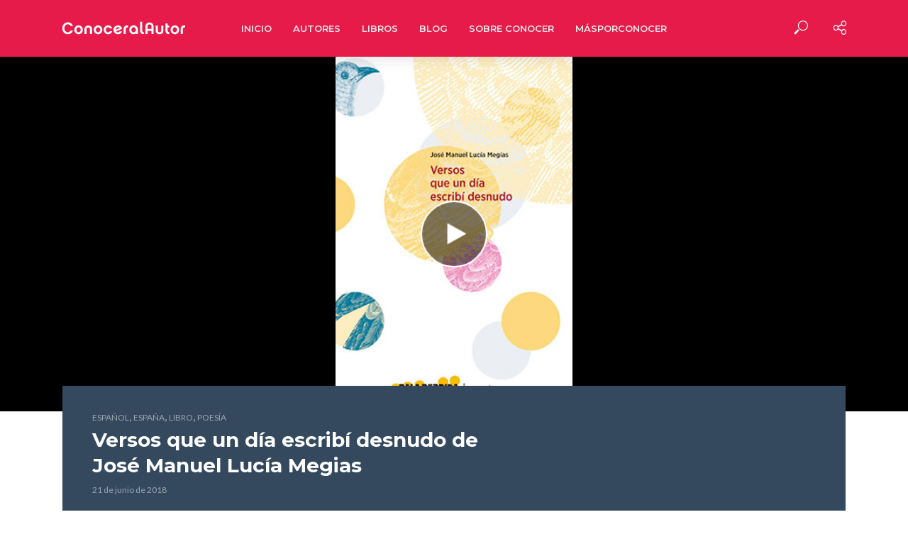

--- FILE ---
content_type: text/html; charset=UTF-8
request_url: https://conoceralautor.es/libros/versos-que-un-dia-escribi-desnudo-de-jose-manuel-lucia-megias/
body_size: 175236
content:
<!DOCTYPE html>
<html lang="es">
<head>
<meta charset="UTF-8">
<meta name="viewport" content="width=device-width,initial-scale=1.0">
<link rel="pingback" href="https://conoceralautor.es/xmlrpc.php">
<link rel="profile" href="https://gmpg.org/xfn/11" />
<meta name='robots' content='index, follow, max-image-preview:large, max-snippet:-1, max-video-preview:-1' />

	<!-- This site is optimized with the Yoast SEO plugin v26.7 - https://yoast.com/wordpress/plugins/seo/ -->
	<title>Vídeo de José Manuel Lucía Megias - libro: Versos que un día escribí desnudo. Poesía, 2018</title>
	<meta name="description" content="La poesía de un desamor desolador. Un poemario intenso, profundo, que llega con ímpetu al lector, lo sufrido por lo mucho gozado, el hondo desamor padecido por el dichoso amor vivido. El libro más íntimo y personal de José Manuel Lucía Megías, un «bala perdida» genuino y maravilloso, hecho de la materia de los sueños. " />
	<link rel="canonical" href="https://conoceralautor.es/libros/versos-que-un-dia-escribi-desnudo-de-jose-manuel-lucia-megias/" />
	<meta property="og:locale" content="es_ES" />
	<meta property="og:type" content="article" />
	<meta property="og:title" content="Vídeo de José Manuel Lucía Megias - libro: Versos que un día escribí desnudo. Poesía, 2018" />
	<meta property="og:description" content="La poesía de un desamor desolador. Un poemario intenso, profundo, que llega con ímpetu al lector, lo sufrido por lo mucho gozado, el hondo desamor padecido por el dichoso amor vivido. El libro más íntimo y personal de José Manuel Lucía Megías, un «bala perdida» genuino y maravilloso, hecho de la materia de los sueños. " />
	<meta property="og:url" content="https://conoceralautor.es/libros/versos-que-un-dia-escribi-desnudo-de-jose-manuel-lucia-megias/" />
	<meta property="og:site_name" content="Conocer Al Autor" />
	<meta property="article:publisher" content="https://www.facebook.com/profile.php?id=100063550272387" />
	<meta property="article:modified_time" content="2023-08-21T17:57:27+00:00" />
	<meta property="og:image" content="https://conoceralautor.es/wp-content/uploads/22873_gv.jpg" />
	<meta property="og:image:width" content="300" />
	<meta property="og:image:height" content="450" />
	<meta property="og:image:type" content="image/jpeg" />
	<meta name="twitter:card" content="summary_large_image" />
	<meta name="twitter:site" content="@conoceralautor" />
	<script type="application/ld+json" class="yoast-schema-graph">{"@context":"https://schema.org","@graph":[{"@type":"WebPage","@id":"https://conoceralautor.es/libros/versos-que-un-dia-escribi-desnudo-de-jose-manuel-lucia-megias/","url":"https://conoceralautor.es/libros/versos-que-un-dia-escribi-desnudo-de-jose-manuel-lucia-megias/","name":"Vídeo de José Manuel Lucía Megias - libro: Versos que un día escribí desnudo. Poesía, 2018","isPartOf":{"@id":"https://conoceralautor.es/#website"},"primaryImageOfPage":{"@id":"https://conoceralautor.es/libros/versos-que-un-dia-escribi-desnudo-de-jose-manuel-lucia-megias/#primaryimage"},"image":{"@id":"https://conoceralautor.es/libros/versos-que-un-dia-escribi-desnudo-de-jose-manuel-lucia-megias/#primaryimage"},"thumbnailUrl":"https://conoceralautor.es/wp-content/uploads/22873_gv.jpg","datePublished":"2018-06-21T00:00:00+00:00","dateModified":"2023-08-21T17:57:27+00:00","description":"La poesía de un desamor desolador. Un poemario intenso, profundo, que llega con ímpetu al lector, lo sufrido por lo mucho gozado, el hondo desamor padecido por el dichoso amor vivido. El libro más íntimo y personal de José Manuel Lucía Megías, un «bala perdida» genuino y maravilloso, hecho de la materia de los sueños. ","breadcrumb":{"@id":"https://conoceralautor.es/libros/versos-que-un-dia-escribi-desnudo-de-jose-manuel-lucia-megias/#breadcrumb"},"inLanguage":"es","potentialAction":[{"@type":"ReadAction","target":["https://conoceralautor.es/libros/versos-que-un-dia-escribi-desnudo-de-jose-manuel-lucia-megias/"]}]},{"@type":"ImageObject","inLanguage":"es","@id":"https://conoceralautor.es/libros/versos-que-un-dia-escribi-desnudo-de-jose-manuel-lucia-megias/#primaryimage","url":"https://conoceralautor.es/wp-content/uploads/22873_gv.jpg","contentUrl":"https://conoceralautor.es/wp-content/uploads/22873_gv.jpg","width":300,"height":450},{"@type":"BreadcrumbList","@id":"https://conoceralautor.es/libros/versos-que-un-dia-escribi-desnudo-de-jose-manuel-lucia-megias/#breadcrumb","itemListElement":[{"@type":"ListItem","position":1,"name":"Unidades","item":"https://conoceralautor.es/libros/"},{"@type":"ListItem","position":2,"name":"Versos que un día escribí desnudo"}]},{"@type":"WebSite","@id":"https://conoceralautor.es/#website","url":"https://conoceralautor.es/","name":"Conocer Al Autor","description":"Conocer al Autor es un proyecto de difusión y promoción de la creación en el ámbito iberoamericano organizado en torno a los comentarios audiovisuales que los autores realizan de su propia obra.","publisher":{"@id":"https://conoceralautor.es/#organization"},"potentialAction":[{"@type":"SearchAction","target":{"@type":"EntryPoint","urlTemplate":"https://conoceralautor.es/?s={search_term_string}"},"query-input":{"@type":"PropertyValueSpecification","valueRequired":true,"valueName":"search_term_string"}}],"inLanguage":"es"},{"@type":"Organization","@id":"https://conoceralautor.es/#organization","name":"Conocer Al Autor","url":"https://conoceralautor.es/","logo":{"@type":"ImageObject","inLanguage":"es","@id":"https://conoceralautor.es/#/schema/logo/image/","url":"https://conoceralautor.es/wp-content/uploads/logo_conocer-500.png","contentUrl":"https://conoceralautor.es/wp-content/uploads/logo_conocer-500.png","width":500,"height":500,"caption":"Conocer Al Autor"},"image":{"@id":"https://conoceralautor.es/#/schema/logo/image/"},"sameAs":["https://www.facebook.com/profile.php?id=100063550272387","https://x.com/conoceralautor"]}]}</script>
	<!-- / Yoast SEO plugin. -->


<link rel='dns-prefetch' href='//fonts.googleapis.com' />
<link rel="alternate" type="application/rss+xml" title="Conocer Al Autor &raquo; Feed" href="https://conoceralautor.es/feed/" />
<link rel="alternate" type="application/rss+xml" title="Conocer Al Autor &raquo; Feed de los comentarios" href="https://conoceralautor.es/comments/feed/" />
<link rel="alternate" title="oEmbed (JSON)" type="application/json+oembed" href="https://conoceralautor.es/wp-json/oembed/1.0/embed?url=https%3A%2F%2Fconoceralautor.es%2Flibros%2Fversos-que-un-dia-escribi-desnudo-de-jose-manuel-lucia-megias%2F" />
<link rel="alternate" title="oEmbed (XML)" type="text/xml+oembed" href="https://conoceralautor.es/wp-json/oembed/1.0/embed?url=https%3A%2F%2Fconoceralautor.es%2Flibros%2Fversos-que-un-dia-escribi-desnudo-de-jose-manuel-lucia-megias%2F&#038;format=xml" />
<style id='wp-img-auto-sizes-contain-inline-css' type='text/css'>
img:is([sizes=auto i],[sizes^="auto," i]){contain-intrinsic-size:3000px 1500px}
/*# sourceURL=wp-img-auto-sizes-contain-inline-css */
</style>
<style id='wp-emoji-styles-inline-css' type='text/css'>

	img.wp-smiley, img.emoji {
		display: inline !important;
		border: none !important;
		box-shadow: none !important;
		height: 1em !important;
		width: 1em !important;
		margin: 0 0.07em !important;
		vertical-align: -0.1em !important;
		background: none !important;
		padding: 0 !important;
	}
/*# sourceURL=wp-emoji-styles-inline-css */
</style>
<style id='wp-block-library-inline-css' type='text/css'>
:root{--wp-block-synced-color:#7a00df;--wp-block-synced-color--rgb:122,0,223;--wp-bound-block-color:var(--wp-block-synced-color);--wp-editor-canvas-background:#ddd;--wp-admin-theme-color:#007cba;--wp-admin-theme-color--rgb:0,124,186;--wp-admin-theme-color-darker-10:#006ba1;--wp-admin-theme-color-darker-10--rgb:0,107,160.5;--wp-admin-theme-color-darker-20:#005a87;--wp-admin-theme-color-darker-20--rgb:0,90,135;--wp-admin-border-width-focus:2px}@media (min-resolution:192dpi){:root{--wp-admin-border-width-focus:1.5px}}.wp-element-button{cursor:pointer}:root .has-very-light-gray-background-color{background-color:#eee}:root .has-very-dark-gray-background-color{background-color:#313131}:root .has-very-light-gray-color{color:#eee}:root .has-very-dark-gray-color{color:#313131}:root .has-vivid-green-cyan-to-vivid-cyan-blue-gradient-background{background:linear-gradient(135deg,#00d084,#0693e3)}:root .has-purple-crush-gradient-background{background:linear-gradient(135deg,#34e2e4,#4721fb 50%,#ab1dfe)}:root .has-hazy-dawn-gradient-background{background:linear-gradient(135deg,#faaca8,#dad0ec)}:root .has-subdued-olive-gradient-background{background:linear-gradient(135deg,#fafae1,#67a671)}:root .has-atomic-cream-gradient-background{background:linear-gradient(135deg,#fdd79a,#004a59)}:root .has-nightshade-gradient-background{background:linear-gradient(135deg,#330968,#31cdcf)}:root .has-midnight-gradient-background{background:linear-gradient(135deg,#020381,#2874fc)}:root{--wp--preset--font-size--normal:16px;--wp--preset--font-size--huge:42px}.has-regular-font-size{font-size:1em}.has-larger-font-size{font-size:2.625em}.has-normal-font-size{font-size:var(--wp--preset--font-size--normal)}.has-huge-font-size{font-size:var(--wp--preset--font-size--huge)}.has-text-align-center{text-align:center}.has-text-align-left{text-align:left}.has-text-align-right{text-align:right}.has-fit-text{white-space:nowrap!important}#end-resizable-editor-section{display:none}.aligncenter{clear:both}.items-justified-left{justify-content:flex-start}.items-justified-center{justify-content:center}.items-justified-right{justify-content:flex-end}.items-justified-space-between{justify-content:space-between}.screen-reader-text{border:0;clip-path:inset(50%);height:1px;margin:-1px;overflow:hidden;padding:0;position:absolute;width:1px;word-wrap:normal!important}.screen-reader-text:focus{background-color:#ddd;clip-path:none;color:#444;display:block;font-size:1em;height:auto;left:5px;line-height:normal;padding:15px 23px 14px;text-decoration:none;top:5px;width:auto;z-index:100000}html :where(.has-border-color){border-style:solid}html :where([style*=border-top-color]){border-top-style:solid}html :where([style*=border-right-color]){border-right-style:solid}html :where([style*=border-bottom-color]){border-bottom-style:solid}html :where([style*=border-left-color]){border-left-style:solid}html :where([style*=border-width]){border-style:solid}html :where([style*=border-top-width]){border-top-style:solid}html :where([style*=border-right-width]){border-right-style:solid}html :where([style*=border-bottom-width]){border-bottom-style:solid}html :where([style*=border-left-width]){border-left-style:solid}html :where(img[class*=wp-image-]){height:auto;max-width:100%}:where(figure){margin:0 0 1em}html :where(.is-position-sticky){--wp-admin--admin-bar--position-offset:var(--wp-admin--admin-bar--height,0px)}@media screen and (max-width:600px){html :where(.is-position-sticky){--wp-admin--admin-bar--position-offset:0px}}

/*# sourceURL=wp-block-library-inline-css */
</style><style id='global-styles-inline-css' type='text/css'>
:root{--wp--preset--aspect-ratio--square: 1;--wp--preset--aspect-ratio--4-3: 4/3;--wp--preset--aspect-ratio--3-4: 3/4;--wp--preset--aspect-ratio--3-2: 3/2;--wp--preset--aspect-ratio--2-3: 2/3;--wp--preset--aspect-ratio--16-9: 16/9;--wp--preset--aspect-ratio--9-16: 9/16;--wp--preset--color--black: #000000;--wp--preset--color--cyan-bluish-gray: #abb8c3;--wp--preset--color--white: #ffffff;--wp--preset--color--pale-pink: #f78da7;--wp--preset--color--vivid-red: #cf2e2e;--wp--preset--color--luminous-vivid-orange: #ff6900;--wp--preset--color--luminous-vivid-amber: #fcb900;--wp--preset--color--light-green-cyan: #7bdcb5;--wp--preset--color--vivid-green-cyan: #00d084;--wp--preset--color--pale-cyan-blue: #8ed1fc;--wp--preset--color--vivid-cyan-blue: #0693e3;--wp--preset--color--vivid-purple: #9b51e0;--wp--preset--color--vlog-acc: #e61b4a;--wp--preset--color--vlog-meta: #999999;--wp--preset--color--vlog-txt: #111111;--wp--preset--color--vlog-bg: #ffffff;--wp--preset--color--vlog-highlight-txt: #ffffff;--wp--preset--color--vlog-highlight-bg: #34495e;--wp--preset--gradient--vivid-cyan-blue-to-vivid-purple: linear-gradient(135deg,rgb(6,147,227) 0%,rgb(155,81,224) 100%);--wp--preset--gradient--light-green-cyan-to-vivid-green-cyan: linear-gradient(135deg,rgb(122,220,180) 0%,rgb(0,208,130) 100%);--wp--preset--gradient--luminous-vivid-amber-to-luminous-vivid-orange: linear-gradient(135deg,rgb(252,185,0) 0%,rgb(255,105,0) 100%);--wp--preset--gradient--luminous-vivid-orange-to-vivid-red: linear-gradient(135deg,rgb(255,105,0) 0%,rgb(207,46,46) 100%);--wp--preset--gradient--very-light-gray-to-cyan-bluish-gray: linear-gradient(135deg,rgb(238,238,238) 0%,rgb(169,184,195) 100%);--wp--preset--gradient--cool-to-warm-spectrum: linear-gradient(135deg,rgb(74,234,220) 0%,rgb(151,120,209) 20%,rgb(207,42,186) 40%,rgb(238,44,130) 60%,rgb(251,105,98) 80%,rgb(254,248,76) 100%);--wp--preset--gradient--blush-light-purple: linear-gradient(135deg,rgb(255,206,236) 0%,rgb(152,150,240) 100%);--wp--preset--gradient--blush-bordeaux: linear-gradient(135deg,rgb(254,205,165) 0%,rgb(254,45,45) 50%,rgb(107,0,62) 100%);--wp--preset--gradient--luminous-dusk: linear-gradient(135deg,rgb(255,203,112) 0%,rgb(199,81,192) 50%,rgb(65,88,208) 100%);--wp--preset--gradient--pale-ocean: linear-gradient(135deg,rgb(255,245,203) 0%,rgb(182,227,212) 50%,rgb(51,167,181) 100%);--wp--preset--gradient--electric-grass: linear-gradient(135deg,rgb(202,248,128) 0%,rgb(113,206,126) 100%);--wp--preset--gradient--midnight: linear-gradient(135deg,rgb(2,3,129) 0%,rgb(40,116,252) 100%);--wp--preset--font-size--small: 12.8px;--wp--preset--font-size--medium: 20px;--wp--preset--font-size--large: 22.4px;--wp--preset--font-size--x-large: 42px;--wp--preset--font-size--normal: 16px;--wp--preset--font-size--huge: 28.8px;--wp--preset--spacing--20: 0.44rem;--wp--preset--spacing--30: 0.67rem;--wp--preset--spacing--40: 1rem;--wp--preset--spacing--50: 1.5rem;--wp--preset--spacing--60: 2.25rem;--wp--preset--spacing--70: 3.38rem;--wp--preset--spacing--80: 5.06rem;--wp--preset--shadow--natural: 6px 6px 9px rgba(0, 0, 0, 0.2);--wp--preset--shadow--deep: 12px 12px 50px rgba(0, 0, 0, 0.4);--wp--preset--shadow--sharp: 6px 6px 0px rgba(0, 0, 0, 0.2);--wp--preset--shadow--outlined: 6px 6px 0px -3px rgb(255, 255, 255), 6px 6px rgb(0, 0, 0);--wp--preset--shadow--crisp: 6px 6px 0px rgb(0, 0, 0);}:where(.is-layout-flex){gap: 0.5em;}:where(.is-layout-grid){gap: 0.5em;}body .is-layout-flex{display: flex;}.is-layout-flex{flex-wrap: wrap;align-items: center;}.is-layout-flex > :is(*, div){margin: 0;}body .is-layout-grid{display: grid;}.is-layout-grid > :is(*, div){margin: 0;}:where(.wp-block-columns.is-layout-flex){gap: 2em;}:where(.wp-block-columns.is-layout-grid){gap: 2em;}:where(.wp-block-post-template.is-layout-flex){gap: 1.25em;}:where(.wp-block-post-template.is-layout-grid){gap: 1.25em;}.has-black-color{color: var(--wp--preset--color--black) !important;}.has-cyan-bluish-gray-color{color: var(--wp--preset--color--cyan-bluish-gray) !important;}.has-white-color{color: var(--wp--preset--color--white) !important;}.has-pale-pink-color{color: var(--wp--preset--color--pale-pink) !important;}.has-vivid-red-color{color: var(--wp--preset--color--vivid-red) !important;}.has-luminous-vivid-orange-color{color: var(--wp--preset--color--luminous-vivid-orange) !important;}.has-luminous-vivid-amber-color{color: var(--wp--preset--color--luminous-vivid-amber) !important;}.has-light-green-cyan-color{color: var(--wp--preset--color--light-green-cyan) !important;}.has-vivid-green-cyan-color{color: var(--wp--preset--color--vivid-green-cyan) !important;}.has-pale-cyan-blue-color{color: var(--wp--preset--color--pale-cyan-blue) !important;}.has-vivid-cyan-blue-color{color: var(--wp--preset--color--vivid-cyan-blue) !important;}.has-vivid-purple-color{color: var(--wp--preset--color--vivid-purple) !important;}.has-black-background-color{background-color: var(--wp--preset--color--black) !important;}.has-cyan-bluish-gray-background-color{background-color: var(--wp--preset--color--cyan-bluish-gray) !important;}.has-white-background-color{background-color: var(--wp--preset--color--white) !important;}.has-pale-pink-background-color{background-color: var(--wp--preset--color--pale-pink) !important;}.has-vivid-red-background-color{background-color: var(--wp--preset--color--vivid-red) !important;}.has-luminous-vivid-orange-background-color{background-color: var(--wp--preset--color--luminous-vivid-orange) !important;}.has-luminous-vivid-amber-background-color{background-color: var(--wp--preset--color--luminous-vivid-amber) !important;}.has-light-green-cyan-background-color{background-color: var(--wp--preset--color--light-green-cyan) !important;}.has-vivid-green-cyan-background-color{background-color: var(--wp--preset--color--vivid-green-cyan) !important;}.has-pale-cyan-blue-background-color{background-color: var(--wp--preset--color--pale-cyan-blue) !important;}.has-vivid-cyan-blue-background-color{background-color: var(--wp--preset--color--vivid-cyan-blue) !important;}.has-vivid-purple-background-color{background-color: var(--wp--preset--color--vivid-purple) !important;}.has-black-border-color{border-color: var(--wp--preset--color--black) !important;}.has-cyan-bluish-gray-border-color{border-color: var(--wp--preset--color--cyan-bluish-gray) !important;}.has-white-border-color{border-color: var(--wp--preset--color--white) !important;}.has-pale-pink-border-color{border-color: var(--wp--preset--color--pale-pink) !important;}.has-vivid-red-border-color{border-color: var(--wp--preset--color--vivid-red) !important;}.has-luminous-vivid-orange-border-color{border-color: var(--wp--preset--color--luminous-vivid-orange) !important;}.has-luminous-vivid-amber-border-color{border-color: var(--wp--preset--color--luminous-vivid-amber) !important;}.has-light-green-cyan-border-color{border-color: var(--wp--preset--color--light-green-cyan) !important;}.has-vivid-green-cyan-border-color{border-color: var(--wp--preset--color--vivid-green-cyan) !important;}.has-pale-cyan-blue-border-color{border-color: var(--wp--preset--color--pale-cyan-blue) !important;}.has-vivid-cyan-blue-border-color{border-color: var(--wp--preset--color--vivid-cyan-blue) !important;}.has-vivid-purple-border-color{border-color: var(--wp--preset--color--vivid-purple) !important;}.has-vivid-cyan-blue-to-vivid-purple-gradient-background{background: var(--wp--preset--gradient--vivid-cyan-blue-to-vivid-purple) !important;}.has-light-green-cyan-to-vivid-green-cyan-gradient-background{background: var(--wp--preset--gradient--light-green-cyan-to-vivid-green-cyan) !important;}.has-luminous-vivid-amber-to-luminous-vivid-orange-gradient-background{background: var(--wp--preset--gradient--luminous-vivid-amber-to-luminous-vivid-orange) !important;}.has-luminous-vivid-orange-to-vivid-red-gradient-background{background: var(--wp--preset--gradient--luminous-vivid-orange-to-vivid-red) !important;}.has-very-light-gray-to-cyan-bluish-gray-gradient-background{background: var(--wp--preset--gradient--very-light-gray-to-cyan-bluish-gray) !important;}.has-cool-to-warm-spectrum-gradient-background{background: var(--wp--preset--gradient--cool-to-warm-spectrum) !important;}.has-blush-light-purple-gradient-background{background: var(--wp--preset--gradient--blush-light-purple) !important;}.has-blush-bordeaux-gradient-background{background: var(--wp--preset--gradient--blush-bordeaux) !important;}.has-luminous-dusk-gradient-background{background: var(--wp--preset--gradient--luminous-dusk) !important;}.has-pale-ocean-gradient-background{background: var(--wp--preset--gradient--pale-ocean) !important;}.has-electric-grass-gradient-background{background: var(--wp--preset--gradient--electric-grass) !important;}.has-midnight-gradient-background{background: var(--wp--preset--gradient--midnight) !important;}.has-small-font-size{font-size: var(--wp--preset--font-size--small) !important;}.has-medium-font-size{font-size: var(--wp--preset--font-size--medium) !important;}.has-large-font-size{font-size: var(--wp--preset--font-size--large) !important;}.has-x-large-font-size{font-size: var(--wp--preset--font-size--x-large) !important;}
/*# sourceURL=global-styles-inline-css */
</style>

<style id='classic-theme-styles-inline-css' type='text/css'>
/*! This file is auto-generated */
.wp-block-button__link{color:#fff;background-color:#32373c;border-radius:9999px;box-shadow:none;text-decoration:none;padding:calc(.667em + 2px) calc(1.333em + 2px);font-size:1.125em}.wp-block-file__button{background:#32373c;color:#fff;text-decoration:none}
/*# sourceURL=/wp-includes/css/classic-themes.min.css */
</style>
<link rel='stylesheet' id='mks_shortcodes_simple_line_icons-css' href='https://conoceralautor.es/wp-content/plugins/meks-flexible-shortcodes/css/simple-line/simple-line-icons.css?ver=1.3.8' type='text/css' media='screen' />
<link rel='stylesheet' id='mks_shortcodes_css-css' href='https://conoceralautor.es/wp-content/plugins/meks-flexible-shortcodes/css/style.css?ver=1.3.8' type='text/css' media='screen' />
<link rel='stylesheet' id='vlog-fonts-css' href='https://fonts.googleapis.com/css?family=Lato%3A400%7CMontserrat%3A400%2C700%2C600&#038;subset=latin&#038;ver=2.5.1' type='text/css' media='all' />
<link rel='stylesheet' id='vlog-main-css' href='https://conoceralautor.es/wp-content/themes/vlog/assets/css/min.css?ver=2.5.1' type='text/css' media='all' />
<style id='vlog-main-inline-css' type='text/css'>
body,#cancel-comment-reply-link,.vlog-wl-action .vlog-button,.vlog-actions-menu .vlog-action-login a {color: #111111;font-family: 'Lato';font-weight: 400;}.vlog-body-box{background-color:#ffffff;}h1, h2, h3, h4, h5, h6,.h1, .h2, .h3, .h4, .h5, .h6,blockquote,.vlog-comments .url,.comment-author b,.vlog-site-header .site-title a,.entry-content thead td,#bbpress-forums .bbp-forum-title, #bbpress-forums .bbp-topic-permalink,.wp-block-cover .wp-block-cover-image-text, .wp-block-cover .wp-block-cover-text, .wp-block-cover h2, .wp-block-cover-image .wp-block-cover-image-text, .wp-block-cover-image .wp-block-cover-text, .wp-block-cover-image h2 {font-family: 'Montserrat';font-weight: 700;}.vlog-site-header a,.dl-menuwrapper li a{font-family: 'Montserrat';font-weight: 600;}body{font-size: 1.6rem;}.entry-headline.h4{font-size: 1.8rem;}.vlog-site-header .vlog-main-nav li a{font-size: 1.3rem;}.vlog-sidebar, .vlog-site-footer p, .vlog-lay-b .entry-content p, .vlog-lay-c .entry-content p, .vlog-lay-d .entry-content p, .vlog-lay-e .entry-content p{font-size: 1.4rem;}.widget .widget-title{font-size: 1.6rem;}.vlog-mod-head .vlog-mod-title h4{font-size: 1.8rem;}h1, .h1 {font-size: 2.8rem;}h2, .h2 {font-size: 2.4rem;}h3, .h3 {font-size: 2.0rem;}h4, .h4, .vlog-no-sid .vlog-lay-d .h5, .vlog-no-sid .vlog-lay-e .h5, .vlog-no-sid .vlog-lay-f .h5 {font-size: 1.8rem;}h5, .h5, .vlog-no-sid .vlog-lay-g .h6 {font-size: 1.6rem;}h6, .h6 {font-size: 1.4rem;}.h7{font-size: 1.3rem;}.entry-headline h4{font-size: 1.8rem;}.meta-item{font-size: 1.2rem;}.vlog-top-bar,.vlog-top-bar .sub-menu{background-color: #34495e;}.vlog-top-bar ul li a,.vlog-site-date{color: #8b97a3;}.vlog-top-bar ul li:hover > a{color: #ffffff;}.vlog-header-middle{height: 80px;}.vlog-header-middle .site-title img{max-height: 80px;}.vlog-site-header,.vlog-header-shadow .vlog-header-wrapper,.vlog-site-header .vlog-main-nav .sub-menu,.vlog-actions-button .sub-menu,.vlog-site-header .vlog-main-nav > li:hover > a,.vlog-actions-button:hover > span,.vlog-action-search.active.vlog-actions-button > span,.vlog-actions-search input[type=text]:focus,.vlog-responsive-header,.dl-menuwrapper .dl-menu{background-color: #e61b4a;}.vlog-site-header,.vlog-site-header .entry-title a,.vlog-site-header a,.vlog-custom-cart,.dl-menuwrapper li a,.vlog-site-header .vlog-search-form input[type=text],.vlog-responsive-header,.vlog-responsive-header a.vlog-responsive-header .entry-title a,.dl-menuwrapper button,.vlog-remove-wl, .vlog-remove-ll {color: #fefefe;}.vlog-main-nav .sub-menu li:hover > a,.vlog-main-nav > .current_page_item > a,.vlog-main-nav .current-menu-item > a,.vlog-main-nav li:not(.menu-item-has-children):hover > a,.vlog-actions-button.vlog-action-search:hover span,.vlog-actions-button.vlog-cart-icon:hover a,.dl-menuwrapper li a:focus,.dl-menuwrapper li a:hover,.dl-menuwrapper button:hover,.vlog-main-nav .vlog-mega-menu .entry-title a:hover,.vlog-menu-posts .entry-title a:hover,.vlog-menu-posts .vlog-remove-wl:hover{color: #e61b4a;}.vlog-site-header .vlog-search-form input[type=text]::-webkit-input-placeholder { color: #fefefe;}.vlog-site-header .vlog-search-form input[type=text]::-moz-placeholder {color: #fefefe;}.vlog-site-header .vlog-search-form input[type=text]:-ms-input-placeholder {color: #fefefe;}.vlog-watch-later-count{background-color: #e61b4a;}.pulse{-webkit-box-shadow: 0 0 0 0 #f0f0f0, 0 0 0 0 rgba(230,27,74,0.7);box-shadow: 0 0 0 0 #f0f0f0, 0 0 0 0 rgba(230,27,74,0.7);}.vlog-header-bottom{background: #f6f6f6;}.vlog-header-bottom,.vlog-header-bottom .entry-title a,.vlog-header-bottom a,.vlog-header-bottom .vlog-search-form input[type=text]{color: #111111;}.vlog-header-bottom .vlog-main-nav .sub-menu li:hover > a, .vlog-header-bottom .vlog-main-nav > .current_page_item > a, .vlog-header-bottom .vlog-main-nav .current-menu-item > a, .vlog-header-bottom .vlog-main-nav li:not(.menu-item-has-children):hover > a, .vlog-header-bottom .vlog-actions-button.vlog-action-search:hover span,.vlog-header-bottom .entry-title a:hover,.vlog-header-bottom .vlog-remove-wl:hover,.vlog-header-bottom .vlog-mega-menu .entry-title a:hover{color: #9b59b6;}.vlog-header-bottom li:hover a,.vlog-header-bottom li:hover > span{color: #111111;}.vlog-header-bottom .vlog-search-form input[type=text]::-webkit-input-placeholder { color: #fefefe;}.vlog-header-bottom .vlog-search-form input[type=text]::-moz-placeholder {color: #fefefe;}.vlog-header-bottom .vlog-search-form input[type=text]:-ms-input-placeholder {color: #fefefe;}.vlog-header-bottom .vlog-watch-later-count{background-color: #9b59b6;}.vlog-header-bottom .pulse{-webkit-box-shadow: 0 0 0 0 #f0f0f0, 0 0 0 0 rgba(155,89,182,0.7);box-shadow: 0 0 0 0 #f0f0f0, 0 0 0 0 rgba(155,89,182,0.7);}.vlog-sticky-header.vlog-site-header,.vlog-sticky-header.vlog-site-header .vlog-main-nav .sub-menu,.vlog-sticky-header .vlog-actions-button .sub-menu,.vlog-sticky-header.vlog-site-header .vlog-main-nav > li:hover > a,.vlog-sticky-header .vlog-actions-button:hover > span,.vlog-sticky-header .vlog-action-search.active.vlog-actions-button > span,.vlog-sticky-header .vlog-actions-search input[type=text]:focus{background-color: #e61b4a;}.vlog-sticky-header,.vlog-sticky-header .entry-title a,.vlog-sticky-header a,.vlog-sticky-header .vlog-search-form input[type=text],.vlog-sticky-header.vlog-site-header a{color: #ffffff;}.vlog-sticky-header .vlog-main-nav .sub-menu li:hover > a,.vlog-sticky-header .vlog-main-nav > .current_page_item > a,.vlog-sticky-header .vlog-main-nav li:not(.menu-item-has-children):hover > a,.vlog-sticky-header .vlog-actions-button.vlog-action-search:hover span,.vlog-sticky-header.vlog-header-bottom .vlog-main-nav .current-menu-item > a,.vlog-sticky-header.vlog-header-bottom .entry-title a:hover,.vlog-sticky-header.vlog-header-bottom.vlog-remove-wl:hover,.vlog-sticky-header .vlog-main-nav .vlog-mega-menu .entry-title a:hover,.vlog-sticky-header .vlog-menu-posts .entry-title a:hover,.vlog-sticky-header .vlog-menu-posts .vlog-remove-wl:hover {color: #444444;}.vlog-header-bottom .vlog-search-form input[type=text]::-webkit-input-placeholder { color: #ffffff;}.vlog-header-bottom .vlog-search-form input[type=text]::-moz-placeholder {color: #ffffff;}.vlog-header-bottom .vlog-search-form input[type=text]:-ms-input-placeholder {color: #ffffff;}.vlog-sticky-header .vlog-watch-later-count{background-color: #444444;}.vlog-sticky-header .pulse{-webkit-box-shadow: 0 0 0 0 #f0f0f0, 0 0 0 0 rgba(68,68,68,0.7);box-shadow: 0 0 0 0 #f0f0f0, 0 0 0 0 rgba(68,68,68,0.7);}a{color: #e61b4a; }.meta-item,.meta-icon,.meta-comments a,.vlog-prev-next-nav .vlog-pn-ico,.comment-metadata a,.widget_calendar table caption,.widget_archive li,.widget_recent_comments li,.rss-date,.widget_rss cite,.widget_tag_cloud a:after,.widget_recent_entries li .post-date,.meta-tags a:after,.bbp-forums .bbp-forum-freshness a,#vlog-video-sticky-close{color: #999999; }.vlog-pagination .dots:hover, .vlog-pagination a, .vlog-post .entry-category a:hover,a.meta-icon:hover,.meta-comments:hover,.meta-comments:hover a,.vlog-prev-next-nav a,.widget_tag_cloud a,.widget_calendar table tfoot tr td a,.vlog-button-search,.meta-tags a,.vlog-all-link:hover,.vlog-sl-item:hover,.entry-content-single .meta-tags a:hover,#bbpress-forums .bbp-forum-title, #bbpress-forums .bbp-topic-permalink{color: #111111; }.vlog-count,.vlog-button,.vlog-pagination .vlog-button,.vlog-pagination .vlog-button:hover,.vlog-listen-later-count,.vlog-cart-icon a .vlog-cart-count,a.page-numbers:hover,.widget_calendar table tbody td a,.vlog-load-more a,.vlog-next a,.vlog-prev a,.vlog-pagination .next,.vlog-pagination .prev,.mks_author_link,.mks_read_more a,.vlog-wl-action .vlog-button,body .mejs-controls .mejs-time-rail .mejs-time-current,.vlog-link-pages a,body a.llms-button-action {background-color: #e61b4a;}body a.llms-button-action:hover {background-color: #e61b4a;color: #fff;}.vlog-pagination .uil-ripple-css div:nth-of-type(1),.vlog-pagination .uil-ripple-css div:nth-of-type(2),blockquote{border-color: #e61b4a;}.entry-content-single a,#bbpress-forums .bbp-forum-title:hover, #bbpress-forums .bbp-topic-permalink:hover{color: #e61b4a;}.entry-content-single a:not(.wp-block-button__link):hover,.textwidget a:hover{color: #111111;}.vlog-site-content,.vlog-content .entry-content-single a.vlog-popup-img,.vlog-format-content.vlog-sticky-video{ background: #ffffff;}.vlog-content .entry-content-single a.vlog-popup-img{color: #ffffff;}h1,h2,h3,h4,h5,h6,.h1, .h2, .h3, .h4, .h5, .h6,.entry-title a,.vlog-comments .url,.rsswidget:hover,.vlog-format-inplay .entry-category a:hover,.vlog-format-inplay .meta-comments a:hover,.vlog-format-inplay .action-item,.vlog-format-inplay .entry-title a,.vlog-format-inplay .entry-title a:hover { color: #111111;}.widget ul li a{color: #111111;}.widget ul li a:hover,.entry-title a:hover,.widget .vlog-search-form .vlog-button-search:hover,.bypostauthor .comment-body .fn:before,.vlog-comments .url:hover,#cancel-comment-reply-link,.widget_tag_cloud a:hover,.meta-tags a:hover,.vlog-remove-wl:hover{color: #e61b4a;}.entry-content p{color: #111111;}.widget_calendar #today:after{background: rgba(17,17,17,0.1)}.vlog-button,.vlog-button a,.vlog-pagination .vlog-button,.vlog-pagination .next,.vlog-pagination .prev,a.page-numbers:hover,.widget_calendar table tbody td a,.vlog-featured-info-2 .entry-title a,.vlog-load-more a,.vlog-next a,.vlog-prev a,.mks_author_link,.mks_read_more a,.vlog-wl-action .vlog-button,.vlog-link-pages a,.vlog-link-pages a:hover{color: #FFF;}#cancel-comment-reply-link, .comment-reply-link, .vlog-rm,.vlog-mod-actions .vlog-all-link,.vlog-slider-controls .owl-next, .vlog-slider-controls .owl-prev {color: #e61b4a; border-color: rgba(230,27,74,0.7)}.vlog-mod-actions .vlog-all-link:hover,.vlog-slider-controls .owl-next:hover, .vlog-slider-controls .owl-prev:hover {color: #111111; border-color: rgba(17,17,17,0.7)}.comment-reply-link:hover,.vlog-rm:hover,a.button.product_type_simple.add_to_cart_button:hover,a.added_to_cart:hover,#cancel-comment-reply-link:hover{color: #111111;border-color: #111111;}.entry-content .wp-block-button__link,.wp-block-search__button{background: #e61b4a; color: #ffffff;}.wp-block-button__link:hover,.wp-block-search__button:hover{color: #ffffff;}.wp-block-separator{border-color: rgba(17,17,17,0.2);border-bottom-width: 1px;}.wp-block-calendar tfoot a{color: #e61b4a; }.vlog-highlight .entry-category,.vlog-highlight .entry-category a,.vlog-highlight .meta-item a,.vlog-highlight .meta-item span,.vlog-highlight .meta-item,.vlog-highlight.widget_tag_cloud a:hover{color: rgba(255,255,255,0.5);}.vlog-highlight {background: #34495e;color: #ffffff;border: none;}.vlog-highlight .widget-title{border-bottom-color: rgba(255,255,255,0.1);}.vlog-highlight .entry-title,.vlog-highlight .entry-category a:hover,.vlog-highlight .action-item,.vlog-highlight .meta-item a:hover,.vlog-highlight .widget-title span,.vlog-highlight .entry-title a,.widget.vlog-highlight ul li a,.vlog-highlight.widget_calendar table tfoot tr td a,.vlog-highlight .widget_tag_cloud a{color: #ffffff;}.vlog-highlight .widget_calendar #today:after{ background: rgba(255,255,255,0.1);}.widget.vlog-highlightinput[type=number], .widget.vlog-highlight input[type=text], .widget.vlog-highlight input[type=email], .widget.vlog-highlight input[type=url], .widget.vlog-highlight input[type=tel], .widget.vlog-highlight input[type=date], .widget.vlog-highlight input[type=password], .widget.vlog-highlight select, .widget.vlog-highlight textarea{background: #FFF;color: #111;border-color: rgba(255,255,255,0.1);}.vlog-highlight .vlog-button-search{color:#111;}.vlog-bg-box,.author .vlog-mod-desc,.vlog-bg{background: rgba(17,17,17,0.05);}.vlog-pagination .current{background: rgba(17,17,17,0.1);}.vlog-site-footer{background: #34495e;color: #ffffff;}.vlog-site-footer .widget-title,.vlog-site-footer .widget_calendar table tbody td a,.vlog-site-footer .widget_calendar table tfoot tr td a,.vlog-site-footer .widget.mks_author_widget h3,.vlog-site-footer.mks_author_link,.vlog-site-footer .vlog-button:hover,.vlog-site-footer .meta-item a:hover,.vlog-site-footer .entry-category a:hover {color: #ffffff;}.vlog-site-footer a,.vlog-site-footer ul li a,.vlog-site-footer .widget_calendar table tbody td a:hover,.vlog-site-footer .widget_calendar table tfoot tr td a:hover{color: rgba(255,255,255,0.8);}.vlog-site-footer .meta-item a,.vlog-site-footer .meta-item .meta-icon,.vlog-site-footer .widget_recent_entries li .post-date,.vlog-site-footer .meta-item{color: rgba(255,255,255,0.5);}.vlog-site-footer .meta-comments:hover,.vlog-site-footer ul li a:hover,.vlog-site-footer a:hover{color: #ffffff;}.vlog-site-footer .widget .vlog-count,.vlog-site-footer .widget_calendar table tbody td a,.vlog-site-footer a.mks_author_link,.vlog-site-footer a.mks_author_link:hover,.vlog-site-footer .widget_calendar table tbody td a:hover{color: #34495e;background: #ffffff;}.vlog-site-footer .widget .vlog-search-form input[type=text],.vlog-site-footer select{ background: #FFF; color: #111; border:#ffffff;}.vlog-site-footer .widget .vlog-search-form .vlog-button-search{color: #111;}.vlog-site-footer .vlog-mod-actions .vlog-all-link, .vlog-site-footer .vlog-slider-controls .owl-next, .vlog-site-footer .vlog-slider-controls .owl-prev{ color: rgba(255,255,255,0.8); border-color:rgba(255,255,255,0.8);}.vlog-site-footer .vlog-mod-actions .vlog-all-link:hover, .vlog-site-footer .vlog-slider-controls .owl-next:hover, .vlog-site-footer .vlog-slider-controls .owl-prev:hover{ color: rgba(255,255,255,1); border-color:rgba(255,255,255,1);}.entry-content-single ul > li:before,.vlog-comments .comment-content ul > li:before{color: #e61b4a;}input[type=number], input[type=text], input[type=email],input[type=search], input[type=url], input[type=tel], input[type=date], input[type=password], select, textarea,.widget,.vlog-comments,.comment-list,.comment .comment-respond,.widget .vlog-search-form input[type=text],.vlog-content .vlog-prev-next-nav,.vlog-wl-action,.vlog-mod-desc .vlog-search-form,.entry-content table,.entry-content td, .entry-content th,.entry-content-single table,.entry-content-single td, .entry-content-single th,.vlog-comments table,.vlog-comments td, .vlog-comments th,.wp-block-calendar tfoot{border-color: rgba(17,17,17,0.1);}input[type=number]:focus, input[type=text]:focus, input[type=email]:focus, input[type=url]:focus, input[type=tel]:focus, input[type=date]:focus, input[type=password]:focus, select:focus, textarea:focus{border-color: rgba(17,17,17,0.3);}input[type=number], input[type=text], input[type=email], input[type=url], input[type=tel], input[type=date], input[type=password], select, textarea{background-color: rgba(17,17,17,0.03);}body div.wpforms-container-full .wpforms-form input, body div.wpforms-container-full .wpforms-form select, body div.wpforms-container-full .wpforms-form textarea {background-color: rgba(17,17,17,0.03) !important; border-color: rgba(17,17,17,0.1) !important;}.vlog-button,input[type="submit"],.woocommerce-product-search button[type="submit"],.wpcf7-submit,input[type="button"],body div.wpforms-container-full .wpforms-form input[type=submit], body div.wpforms-container-full .wpforms-form button[type=submit], body div.wpforms-container-full .wpforms-form .wpforms-page-button,body div.wpforms-container-full .wpforms-form input[type=submit]:hover, body div.wpforms-container-full .wpforms-form button[type=submit]:hover, body div.wpforms-container-full .wpforms-form .wpforms-page-button:hover {background-color: #e61b4a;}.vlog-comments .comment-content{color: rgba(17,17,17,0.8);}li.bypostauthor > .comment-body,.vlog-rm {border-color: #e61b4a;}.vlog-ripple-circle{stroke: #e61b4a;}.vlog-cover-bg,.vlog-featured-2 .vlog-featured-item,.vlog-featured-3 .vlog-featured-item,.vlog-featured-4 .owl-item,.vlog-featured-5{height: 500px;}.vlog-fa-5-wrapper{height: 428px;}.vlog-fa-5-wrapper .fa-item{height: 178px;}.vlog-cover:before, .vlog-cover:after{ display:none; }.vlog-featured-3 .vlog-cover img { opacity: 1; }div.bbp-submit-wrapper button, #bbpress-forums #bbp-your-profile fieldset.submit button{color:#FFF;background-color: #e61b4a;}.vlog-breadcrumbs a:hover{color: #111111;}.vlog-breadcrumbs{ border-bottom: 1px solid rgba(17,17,17,0.1);}.vlog-special-tag-label{background-color: rgba(230,27,74,0.5);}.vlog-special-tag-label{background-color: rgba(230,27,74,0.5);}.entry-image:hover .vlog-special-tag-label{background-color: rgba(230,27,74,0.8);}.vlog-format-inplay .entry-category a,.vlog-format-inplay .action-item:hover,.vlog-featured .vlog-format-inplay .meta-icon,.vlog-featured .vlog-format-inplay .meta-item,.vlog-format-inplay .meta-comments a,.vlog-featured-2 .vlog-format-inplay .entry-category a,.vlog-featured-2 .vlog-format-inplay .action-item:hover,.vlog-featured-2 .vlog-format-inplay .meta-icon,.vlog-featured-2 .vlog-format-inplay .meta-item,.vlog-featured-2 .vlog-format-inplay .meta-comments a{color: rgba(17,17,17,0.7);}.site-title{text-transform: uppercase;}.site-description{text-transform: uppercase;}.vlog-site-header{text-transform: uppercase;}.vlog-top-bar{text-transform: uppercase;}.entry-title{text-transform: none;}.entry-category a{text-transform: uppercase;}.vlog-mod-title, comment-author .fn{text-transform: uppercase;}.widget-title{text-transform: uppercase;}.has-small-font-size{ font-size: 1.1rem;}.has-large-font-size{ font-size: 1.8rem;}.has-huge-font-size{ font-size: 2.1rem;}@media(min-width: 768px){.has-small-font-size{ font-size: 1.2rem;}.has-normal-font-size{ font-size: 1.6rem;}.has-large-font-size{ font-size: 2.2rem;}.has-huge-font-size{ font-size: 2.8rem;}}.has-vlog-acc-background-color{ background-color: #e61b4a;}.has-vlog-acc-color{ color: #e61b4a;}.has-vlog-meta-background-color{ background-color: #999999;}.has-vlog-meta-color{ color: #999999;}.has-vlog-txt-background-color{ background-color: #111111;}.has-vlog-txt-color{ color: #111111;}.has-vlog-bg-background-color{ background-color: #ffffff;}.has-vlog-bg-color{ color: #ffffff;}.has-vlog-highlight-txt-background-color{ background-color: #ffffff;}.has-vlog-highlight-txt-color{ color: #ffffff;}.has-vlog-highlight-bg-background-color{ background-color: #34495e;}.has-vlog-highlight-bg-color{ color: #34495e;}
/*# sourceURL=vlog-main-inline-css */
</style>
<link rel='stylesheet' id='vlog_child_load_scripts-css' href='https://conoceralautor.es/wp-content/themes/vlog-child/style.css?ver=2.5.1' type='text/css' media='screen' />
<link rel='stylesheet' id='meks-ads-widget-css' href='https://conoceralautor.es/wp-content/plugins/meks-easy-ads-widget/css/style.css?ver=2.0.9' type='text/css' media='all' />
<link rel='stylesheet' id='meks_instagram-widget-styles-css' href='https://conoceralautor.es/wp-content/plugins/meks-easy-instagram-widget/css/widget.css?ver=6.9' type='text/css' media='all' />
<link rel='stylesheet' id='meks-flickr-widget-css' href='https://conoceralautor.es/wp-content/plugins/meks-simple-flickr-widget/css/style.css?ver=1.3' type='text/css' media='all' />
<link rel='stylesheet' id='meks-author-widget-css' href='https://conoceralautor.es/wp-content/plugins/meks-smart-author-widget/css/style.css?ver=1.1.5' type='text/css' media='all' />
<link rel='stylesheet' id='meks-social-widget-css' href='https://conoceralautor.es/wp-content/plugins/meks-smart-social-widget/css/style.css?ver=1.6.5' type='text/css' media='all' />
<link rel='stylesheet' id='meks-themeforest-widget-css' href='https://conoceralautor.es/wp-content/plugins/meks-themeforest-smart-widget/css/style.css?ver=1.6' type='text/css' media='all' />
<link rel='stylesheet' id='meks_ess-main-css' href='https://conoceralautor.es/wp-content/plugins/meks-easy-social-share/assets/css/main.css?ver=1.3' type='text/css' media='all' />
<script type="text/javascript" src="https://conoceralautor.es/wp-includes/js/jquery/jquery.min.js?ver=3.7.1" id="jquery-core-js"></script>
<script type="text/javascript" src="https://conoceralautor.es/wp-includes/js/jquery/jquery-migrate.min.js?ver=3.4.1" id="jquery-migrate-js"></script>
<link rel="https://api.w.org/" href="https://conoceralautor.es/wp-json/" /><link rel="EditURI" type="application/rsd+xml" title="RSD" href="https://conoceralautor.es/xmlrpc.php?rsd" />
<meta name="generator" content="WordPress 6.9" />
<link rel='shortlink' href='https://conoceralautor.es/?p=10854' />
<meta name="generator" content="Redux 4.5.10" /><link rel="icon" href="https://conoceralautor.es/wp-content/uploads/cropped-logo_conocer-500-32x32.png" sizes="32x32" />
<link rel="icon" href="https://conoceralautor.es/wp-content/uploads/cropped-logo_conocer-500-192x192.png" sizes="192x192" />
<link rel="apple-touch-icon" href="https://conoceralautor.es/wp-content/uploads/cropped-logo_conocer-500-180x180.png" />
<meta name="msapplication-TileImage" content="https://conoceralautor.es/wp-content/uploads/cropped-logo_conocer-500-270x270.png" />
		<style type="text/css" id="wp-custom-css">
			.widget .mks_button.mks_button_small{
    margin:0;
    width:100%;
}.widget .mks_button.mks_button_small{
    margin:0;
    width:100%;
}		</style>
		<link rel='stylesheet' id='gdpr-cookie-consent-css' href='https://conoceralautor.es/wp-content/plugins/gdpr-cookie-consent/public/css/gdpr-cookie-consent-public.min.css?ver=4.1.2' type='text/css' media='all' />
<link rel='stylesheet' id='gdpr-cookie-consent-custom-css' href='https://conoceralautor.es/wp-content/plugins/gdpr-cookie-consent/public/css/gdpr-cookie-consent-public-custom.min.css?ver=4.1.2' type='text/css' media='all' />
<link rel='stylesheet' id='gdpr-cookie-consent-public-variables-css' href='https://conoceralautor.es/wp-content/plugins/gdpr-cookie-consent/public/css/gdpr-cookie-consent-public-variables.min.css?ver=4.1.2' type='text/css' media='all' />
<link rel='stylesheet' id='gdpr-cookie-consent-frontend-css' href='https://conoceralautor.es/wp-content/plugins/gdpr-cookie-consent/public/css/gdpr-cookie-consent-frontend.min.css?ver=4.1.2' type='text/css' media='all' />
</head>

<body class="wp-singular libro-template-default single single-libro postid-10854 wp-theme-vlog wp-child-theme-vlog-child vlog-v_2_5_1 vlog-child">

	    
                
                
        <header id="header" class="vlog-site-header vlog-header-shadow hidden-xs hidden-sm">
            
            <div class="vlog-header-wrapper">
<div class="container">
	<div class="vlog-header-1 vlog-header-middle">
		<div class="vlog-slot-l">
			
<div class="vlog-site-branding vlog-logo-only">

			<span class="site-title h1"><a href="https://conoceralautor.es/" rel="home"><img class="vlog-logo" src="https://conoceralautor.es/wp-content/uploads/lg.png" alt="Conocer Al Autor"></a></span>
	
	</div>

		</div>
		<div class="vlog-slot-c">
			<nav class="vlog-main-navigation">	
				<ul id="menu-menu-conocer" class="vlog-main-nav vlog-menu"><li id="menu-item-6079" class="menu-item menu-item-type-post_type menu-item-object-page menu-item-home menu-item-6079"><a href="https://conoceralautor.es/">Inicio</a><li id="menu-item-6083" class="menu-item menu-item-type-custom menu-item-object-custom menu-item-6083"><a href="https://conoceralautor.es/autores">Autores</a><li id="menu-item-6082" class="menu-item menu-item-type-custom menu-item-object-custom menu-item-6082"><a href="https://conoceralautor.es/libros">Libros</a><li id="menu-item-6088" class="menu-item menu-item-type-post_type menu-item-object-page menu-item-6088"><a href="https://conoceralautor.es/blog/">Blog</a><li id="menu-item-6085" class="menu-item menu-item-type-custom menu-item-object-custom menu-item-6085"><a href="https://conoceralautor.es/sobre-conocer">Sobre Conocer</a><li id="menu-item-12665" class="menu-item menu-item-type-custom menu-item-object-custom menu-item-12665"><a href="https://masporconocer.conoceralautor.es">MásporConocer</a><li id="vlog-menu-item-more" class="menu-item menu-item-type-custom menu-item-object-custom menu-item-has-children"><a href="javascript:void(0)">&middot;&middot;&middot;</a><ul class="sub-menu"></ul></li></ul>	</nav>     
		</div> 	
		<div class="vlog-slot-r">
				<div class="vlog-actions-menu">
	<ul class="vlog-menu">
					<li class="vlog-actions-button vlog-action-search">
	<span>
		<i class="fv fv-search"></i>
	</span>
	<ul class="sub-menu">
		<form class="vlog-search-form" action="https://conoceralautor.es/" method="get"><input name="s" type="text" value="" placeholder="Escribe el término de búsqueda" /><button type="submit" class="vlog-button-search"><i class="fv fv-search"></i></button>
</form>	</ul>
</li>					<li class="vlog-actions-button vlog-social-icons">
	<span>
		<i class="fv fv-social"></i>
	</span>
	<ul class="sub-menu">
	<li>
		<ul id="menu-social" class="vlog-soc-menu vlog-in-popup"><li id="menu-item-278" class="menu-item menu-item-type-custom menu-item-object-custom menu-item-278"><a href="https://www.facebook.com/profile.php?id=100063550272387" title="
						"><span class="vlog-social-name">Facebook</span></a></li>
<li id="menu-item-279" class="menu-item menu-item-type-custom menu-item-object-custom menu-item-279"><a href="https://twitter.com/conoceralautor" title="
						"><span class="vlog-social-name">Twitter</span></a></li>
<li id="menu-item-363" class="menu-item menu-item-type-custom menu-item-object-custom menu-item-363"><a href="https://www.youtube.com/channel/UC3YAL3Z_Xd6HvymOwKYl4CQ" title="
						"><span class="vlog-social-name">YouTube</span></a></li>
<li id="menu-item-362" class="menu-item menu-item-type-custom menu-item-object-custom menu-item-362"><a href="https://vimeo.com/conoceralautor" title="
						"><span class="vlog-social-name">Vimeo</span></a></li>
</ul>	</li>
	</ul>
</li>
			</ul>
	</div>
		</div>
	</div>
</div>
</div>    
        </header>
    
                        					
<div id="vlog-sticky-header" class="vlog-sticky-header vlog-site-header vlog-header-shadow vlog-header-bottom hidden-xs hidden-sm">
	
		<div class="container">
				<div class="vlog-slot-l">
										
<div class="vlog-site-branding vlog-logo-only">

			<span class="site-title h1"><a href="https://conoceralautor.es/" rel="home"><img class="vlog-logo" src="https://conoceralautor.es/wp-content/uploads/lg.png" alt="Conocer Al Autor"></a></span>
	
	</div>

				</div>
				<div class="vlog-slot-c">
					
						
													<nav class="vlog-main-navigation">				
								<ul id="menu-menu-conocer-1" class="vlog-main-nav vlog-menu"><li class="menu-item menu-item-type-post_type menu-item-object-page menu-item-home menu-item-6079"><a href="https://conoceralautor.es/">Inicio</a><li class="menu-item menu-item-type-custom menu-item-object-custom menu-item-6083"><a href="https://conoceralautor.es/autores">Autores</a><li class="menu-item menu-item-type-custom menu-item-object-custom menu-item-6082"><a href="https://conoceralautor.es/libros">Libros</a><li class="menu-item menu-item-type-post_type menu-item-object-page menu-item-6088"><a href="https://conoceralautor.es/blog/">Blog</a><li class="menu-item menu-item-type-custom menu-item-object-custom menu-item-6085"><a href="https://conoceralautor.es/sobre-conocer">Sobre Conocer</a><li class="menu-item menu-item-type-custom menu-item-object-custom menu-item-12665"><a href="https://masporconocer.conoceralautor.es">MásporConocer</a><li id="vlog-menu-item-more" class="menu-item menu-item-type-custom menu-item-object-custom menu-item-has-children"><a href="javascript:void(0)">&middot;&middot;&middot;</a><ul class="sub-menu"></ul></li></ul>							</nav>
						  

					   

				</div> 	
				<div class="vlog-slot-r">
												<div class="vlog-actions-menu">
	<ul class="vlog-menu">
					<li class="vlog-actions-button vlog-action-search">
	<span>
		<i class="fv fv-search"></i>
	</span>
	<ul class="sub-menu">
		<form class="vlog-search-form" action="https://conoceralautor.es/" method="get"><input name="s" type="text" value="" placeholder="Escribe el término de búsqueda" /><button type="submit" class="vlog-button-search"><i class="fv fv-search"></i></button>
</form>	</ul>
</li>					<li class="vlog-actions-button vlog-watch-later">
	
			<span>
			<i class="fv fv-watch-later"></i>
		</span>
	</li>					<li class="vlog-actions-button vlog-social-icons">
	<span>
		<i class="fv fv-social"></i>
	</span>
	<ul class="sub-menu">
	<li>
		<ul id="menu-social-1" class="vlog-soc-menu vlog-in-popup"><li class="menu-item menu-item-type-custom menu-item-object-custom menu-item-278"><a href="https://www.facebook.com/profile.php?id=100063550272387" title="
						"><span class="vlog-social-name">Facebook</span></a></li>
<li class="menu-item menu-item-type-custom menu-item-object-custom menu-item-279"><a href="https://twitter.com/conoceralautor" title="
						"><span class="vlog-social-name">Twitter</span></a></li>
<li class="menu-item menu-item-type-custom menu-item-object-custom menu-item-363"><a href="https://www.youtube.com/channel/UC3YAL3Z_Xd6HvymOwKYl4CQ" title="
						"><span class="vlog-social-name">YouTube</span></a></li>
<li class="menu-item menu-item-type-custom menu-item-object-custom menu-item-362"><a href="https://vimeo.com/conoceralautor" title="
						"><span class="vlog-social-name">Vimeo</span></a></li>
</ul>	</li>
	</ul>
</li>
			</ul>
	</div>
					 
				</div>
		</div>

</div>				            
        <div id="vlog-responsive-header" class="vlog-responsive-header hidden-lg hidden-md">
	<div class="container">
				<div class="vlog-site-branding mini">
		<span class="site-title h1"><a href="https://conoceralautor.es/" rel="home"><img class="vlog-logo-mini" src="https://conoceralautor.es/wp-content/uploads/lg.png" alt="Conocer Al Autor"></a></span>
</div>		
		<ul class="vlog-responsive-actions">
																	<li class="vlog-actions-button vlog-action-search">
	<span>
		<i class="fv fv-search"></i>
	</span>
	<ul class="sub-menu">
		<form class="vlog-search-form" action="https://conoceralautor.es/" method="get"><input name="s" type="text" value="" placeholder="Escribe el término de búsqueda" /><button type="submit" class="vlog-button-search"><i class="fv fv-search"></i></button>
</form>	</ul>
</li>										</ul>
	</div>

	<div id="dl-menu" class="dl-menuwrapper">
		<button class="dl-trigger"><i class="fa fa-bars"></i></button>	

						<ul id="menu-menu-conocer-2" class="vlog-mob-nav dl-menu"><li class="menu-item menu-item-type-post_type menu-item-object-page menu-item-home menu-item-6079"><a href="https://conoceralautor.es/">Inicio</a><li class="menu-item menu-item-type-custom menu-item-object-custom menu-item-6083"><a href="https://conoceralautor.es/autores">Autores</a><li class="menu-item menu-item-type-custom menu-item-object-custom menu-item-6082"><a href="https://conoceralautor.es/libros">Libros</a><li class="menu-item menu-item-type-post_type menu-item-object-page menu-item-6088"><a href="https://conoceralautor.es/blog/">Blog</a><li class="menu-item menu-item-type-custom menu-item-object-custom menu-item-6085"><a href="https://conoceralautor.es/sobre-conocer">Sobre Conocer</a><li class="menu-item menu-item-type-custom menu-item-object-custom menu-item-12665"><a href="https://masporconocer.conoceralautor.es">MásporConocer</a></ul>				
	</div>

</div>
    	<div id="content" class="vlog-site-content">

	
	<article id="post-10854" class="post-10854 libro type-libro status-publish has-post-thumbnail hentry idiomas-espanol pais-espana tipo-libro genero-poesia">
		
		<div class="vlog-featured vlog-featured-1 vlog-single-cover  ">

		<div class="vlog-featured-item">

									
			<div class="vlog-cover-bg video">
				
				    <a class="vlog-cover" href="javascript: void(0);" data-action="video"
       data-id="10854">
        <img width="300" height="450" src="https://conoceralautor.es/wp-content/uploads/22873_gv.jpg" class="attachment-vlog-cover-full size-vlog-cover-full wp-post-image" alt="" decoding="async" fetchpriority="high" srcset="https://conoceralautor.es/wp-content/uploads/22873_gv.jpg 300w, https://conoceralautor.es/wp-content/uploads/22873_gv-200x300.jpg 200w, https://conoceralautor.es/wp-content/uploads/22873_gv-100x150.jpg 100w" sizes="(max-width: 300px) 100vw, 300px" />        <span class="vlog-format-action large""><i class="fa fa-play"></i></span>    </a>

    <div class="vlog-format-content video">

        </div>
				
				
	
	
				
			</div>

			
				<div class="vlog-featured-info container vlog-cover-hover-mode vlog-f-hide">

					<div class="row">
							
							<div class="col-lg-12">

								<div class="vlog-featured-info-bg vlog-highlight">
						
									<div class="entry-header">

						                																				    										
										
																				    <span class="entry-category"><a href="https://conoceralautor.es/idiomas/espanol/" class="vlog-cat-39">español</a>, <a href="https://conoceralautor.es/pais/espana/" class="vlog-cat-53">España</a>, <a href="https://conoceralautor.es/tipo/libro/" class="vlog-cat-27">Libro</a>, <a href="https://conoceralautor.es/genero/poesia/" class="vlog-cat-561">Poesía</a></span>
																				
																										                	<h1 class="entry-title">Versos que un día escribí desnudo<span class="autor"> de José Manuel Lucía Megias</span></h1>																                
							          		                				<div class="entry-meta"><div class="meta-item meta-date"><span class="updated meta-icon">21 de junio de 2018</span></div></div>
		            				  
						             </div>

						             
					             </div>

					        </div>

					</div>

				</div>
			
			<div class="vlog-format-inplay vlog-bg">
	<div class="container">

		

	</div>
</div>
		</div>

		

</div>
		
				
		<div class="vlog-section ">

			<div class="container">

					
					<div class="vlog-content vlog-single-content">

						
													
<div class="entry-header">

			    	
	
		    <span class="entry-category"><a href="https://conoceralautor.es/idiomas/espanol/" class="vlog-cat-39">español</a>, <a href="https://conoceralautor.es/pais/espana/" class="vlog-cat-53">España</a>, <a href="https://conoceralautor.es/tipo/libro/" class="vlog-cat-27">Libro</a>, <a href="https://conoceralautor.es/genero/poesia/" class="vlog-cat-561">Poesía</a></span>
	
    <h1 class="entry-title">Versos que un día escribí desnudo</h1>	
	    
  	<div class="entry-meta"><div class="meta-item meta-date"><span class="updated meta-icon">21 de junio de 2018</span></div></div>
  
</div>

												
						<div class="entry-content-single">
	
			
	<div class="vlog-share-single">
		<div class="meks_ess layout-6-1 rectangle solid"><a href="#" class="meks_ess-item socicon-facebook" data-url="http://www.facebook.com/sharer/sharer.php?u=https%3A%2F%2Fconoceralautor.es%2Flibros%2Fversos-que-un-dia-escribi-desnudo-de-jose-manuel-lucia-megias%2F&amp;t=Versos%20que%20un%20d%C3%ADa%20escrib%C3%AD%20desnudo"><span>Facebook</span></a><a href="#" class="meks_ess-item socicon-twitter" data-url="http://twitter.com/intent/tweet?url=https%3A%2F%2Fconoceralautor.es%2Flibros%2Fversos-que-un-dia-escribi-desnudo-de-jose-manuel-lucia-megias%2F&amp;text=Versos%20que%20un%20d%C3%ADa%20escrib%C3%AD%20desnudo"><span>X</span></a><a href="mailto:?subject=Versos%20que%20un%20d%C3%ADa%20escrib%C3%AD%20desnudo&amp;body=https%3A%2F%2Fconoceralautor.es%2Flibros%2Fversos-que-un-dia-escribi-desnudo-de-jose-manuel-lucia-megias%2F" class="meks_ess-item  socicon-mail prevent-share-popup "><span>Email</span></a></div>	</div>

	
	
	
	
	
	
</div>
						
<div class="row libro-ficha">
    <div class="col-lg-4 col-sm-6 col-xs-12">
        <div class="entry-image">
                        				<img decoding="async" src="https://conoceralautor.es/wp-content/uploads/22873_gv.jpg" alt="Versos que un día escribí desnudo" width="350" />
                    </div>
    </div>

    <div class="col-lg-8 col-sm-6 col-xs-12 no-left-padding">
        <div class="entry-header">                    
            <h2 class="entry-title h5">Versos que un día escribí desnudo</h2>
            
                            
                
                <b>José Manuel Lucía Megias</b><br/>

                <span class="entry-category"><a href="https://conoceralautor.es/genero/poesia/">Poesía</a></span><br/>

                Bala Perdida, 2018<br />
                
                <span>ISBN</span>: 9788494862137<br/>
                <span>Idioma</span>: <a href="https://conoceralautor.es/idiomas/espanol/">español</a><br/>
                                    </div>
    </div>
</div>

<div class="row libro-content" style="padding-top: 20px;">
    <div class="col-lg-12">
                    <p>La poesía de un desamor desolador. Un poemario intenso, profundo, que llega con ímpetu al lector, lo sufrido por lo mucho gozado, el hondo desamor padecido por el dichoso amor vivido. El libro más íntimo y personal de José Manuel Lucía Megías, un «bala perdida» genuino y maravilloso, hecho de la materia de los sueños. </p>
            </div>
</div>


						
													<hr>
							
<div id="vlog-related" class="vlog-related-wrapper">	
    <div class="row">
        <div class="vlog-module module-posts col-lg-12">
            <!-- <div class="vlog-mod-head"><div class="vlog-mod-title"><h4>Lectura</h4></div></div> -->
            <div class="row vlog-posts row-eq-height">
                <article class="vlog-lay-d lay-horizontal vlog-post col-lg-8 col-sm-8 col-md-8 col-xs-12 libro type-libro status-publish has-post-thumbnail hentry tipo-libro-lectura mb-0 post-10854 idiomas-espanol pais-espana tipo-libro genero-poesia">
                <div class="row">
                    <div class="col-lg-6 col-sm-6 col-xs-12">
                        <div class="entry-image">
                            <a href="https://conoceralautor.es/libros/lectura-versos-que-un-dia-escribi-desnudo-de-jose-manuel-lucia-megias/" title="Lectura: Versos que un día escribí desnudo" class="" data-id="" data-format="video">
                                                                <img width="300" height="205" src="https://conoceralautor.es/wp-content/uploads/22873_gv-300x205.jpg" class="attachment-vlog-lay-b size-vlog-lay-b wp-post-image" alt="" />                                <div class="vlog-labels small">
                                    <span class="vlog-format-label">Video</span>
                                </div>
                                <span class="vlog-format-action m-small"><i class="fa fa-play"></i></span>
                            </a>
                        </div>
                    </div>
                    <div class="col-lg-6 col-sm-6 col-xs-12">
                        <div class="entry-header">        
                            <span class="entry-category">
                                <a href="https://conoceralautor.es/tipo/libro-lectura/" class="vlog-cat-7">Libro lectura</a>
                            </span>
                            <h2 class="entry-title h5">
                                <a href="https://conoceralautor.es/libros/lectura-versos-que-un-dia-escribi-desnudo-de-jose-manuel-lucia-megias/">
                                    Lectura: Versos que un día escribí desnudo                                </a>
                            </h2>
                        </div>
                    </div>
                </div>
                </article>
            </div>
        </div>
    </div>
</div>
						
								

						
    <hr>
    <div id="vlog-related" class="vlog-related-wrapper">	
        <div class="row">
            <div class="vlog-module module-posts col-lg-12">
                <div class="vlog-mod-head"><div class="vlog-mod-title"><h4>LIBROS DEL MISMO AUTOR</h4></div></div>
                <div class="row vlog-posts row-eq-height">
                                                                    
<article class="vlog-lay-d lay-horizontal vlog-post col-lg-6 col-sm-6 col-md-6 col-xs-12 post-9306 libro type-libro status-publish has-post-thumbnail hentry idiomas-espanol pais-espana tipo-libro genero-poesia">
    <div class="row">
                <div class="col-lg-4 col-sm-4 col-xs-4">
                            <div class="entry-image">
                                        <a href="https://conoceralautor.es/libros/y-se-llamaban-mahmud-y-ayaz-de-jose-manuel-lucia-megias/" title="Y se llamaban Mahmud y Ayaz" class=""  data-id="9306" data-format="">
                        <img src="https://conoceralautor.es/wp-content/uploads/09804_gv.jpg" class="attachment-libro_image_p size-libro_image_p wp-post-image" alt="Y se llamaban Mahmud y Ayaz">                        	                                        </a>
                </div>
                    </div>

        <div class="col-lg-8 col-sm-8 col-xs-8 no-left-padding">
            
            <div class="entry-header">

                <img decoding="async" src="https://conoceralautor.es/wp-content/uploads/09805_g.jpg" alt="José Manuel Lucía Megias" width="56" style="margin-bottom: 5px;"/>

                                                                    
                                    <!-- <span class="entry-category"></span> -->
                                
                <h2 class="entry-title h5"><a href="https://conoceralautor.es/libros/y-se-llamaban-mahmud-y-ayaz-de-jose-manuel-lucia-megias/">Y se llamaban Mahmud y Ayaz</a></h2>
                José Manuel Lucía Megias<br />
				Poesía <br />
				<a href="https://conoceralautor.es/representantes/amargord/">Ediciones Amargord</a>, 2012
                
            </div>

                        
            
        </div>
    </div>
</article>                                                        </div>
            </div>
        </div>
    </div>


						

						<hr>

						
<div id="vlog-related" class="vlog-related-wrapper">	
    <div class="row">
        <div class="vlog-module module-posts col-lg-12">
            <div class="vlog-mod-head"><div class="vlog-mod-title"><h4>SOBRE EL AUTOR</h4></div></div>
            <div class="row vlog-posts row-eq-height">
                <article class="col">
                    <div class="details">
                                                    <figure class="alignleft">
                                <img decoding="async" src="https://conoceralautor.es/wp-content/uploads/09819.jpg" alt="José Manuel Lucía Megias" width="250" />
                            </figure>
                        
                        <h3 class="mb-0">José Manuel Lucía Megias</h3>
                        1967, Ibiza, Baleares                        <br />
                                                
                        <p>
                            <p>Catedrático de Filología Románica de la Universidad Complutense de Madrid.  Publicó su primer libro de poesía en el año 2000: Libro de horas (Madrid, Calambur), que fue muy bien recibido por la crítica (&#8220;Hacía tiempo que no se hablaba tanto de un primer libro como de éste en el que ahora me detengo, lo que resulta curioso, sobre todo si se tiene en cuenta que no trae faja de premio ni padrinos ilustres, que yo sepa&#8221;), al que le han seguido los siguientes títulos: Prometeo condenado (Madrid, Calambur, 2004), Acróstico, con prólogo de Rosa Navarro (Madrid, Sial, 2005), Canciones y otros vasos de whisky, con prólogo de Jaime Jaramillo (Madrid, Sial, 2006), Cuaderno de bitácora, con prólogo de Francisco Peña (Madrid, Sial, 2007), Tríptico, con prólogo de Fernando Gómez Redondo (Madrid, Sial, 2009), Trento (o el triunfo de la espera), en edición bilingüe español/italiano, con traducción de Claudia Dematté y prólogos de Luis Alberto de Cuenca y Pietro Taravacci, Se llamaban Mahmoud y Ayaz (Madrid, Amargord, 2012), Los últimos días de Trotski (Calambur, 2015), El único silencio.Poesía reunida 1998-2017 (Sial Pigmalión, 2017), Yo sé quien soy. Inventario de una noche. Antología poética, con prólogo de Pablo Moro (Sial Pigmalión, 2018) y Versos que un día escribí desnudo (Bala perdida, 2018).  Ha traducido, además, las poesías juveniles de Cesare Pavese y las Poesías de Mihai Eminescu, (Madrid, Cátedra, 2004), junto a Dana Giurca. Ha sido traducido al italiano, al francés y al hebreo.  Ha realizado recitales de su poesía en París, Madrid, Bogotá, Buenos Aires, Azul (Argentina), México, Rio de Janeiro, São Paulo, Córdoba, Alcalá de Henares, Zaragoza, Haifa, Bari&#8230; Es director de Escritores Complutenses 2.0, dela Universidad Complutense de Madrid.  Como investigador, es especialista en crítica textual románica, literatura caballeresca, informática humanística, la iconografía del Quijote y la biografía de Cervantes. Es el director del Banco de imágenes del Quijote: 1605-1915</p><br />
                        </p>
                        
                                                    <p><em>Fuente: José Manuel Lucía Megias</em></p>
                                            </div>
                </article>
            </div>
        </div>
    </div>
                   
    <div class="row">
        <div class="vlog-module module-posts col-lg-12">
            <div class="vlog-mod-head"><div class="vlog-mod-title"><h4>BIBLIOGRAFÍA</h4></div></div>
            <div class="row vlog-posts row-eq-height">
                <article class="col">
                    <p><p>Libros de poesía  Libro de horas (Madrid, Calambur, 2000) Prometeo condenado (, Madrid, Calambur, 2004) Diario de un viaje a la tierra del dragón (Madrid, Ollero &#038; Ramos, 2004) Acróstico (Madrid, Sial, 2005) Canciones y otros vasos de whisky (Madrid, Sial, 2006) Cuaderno de bitácora (Madrid, Sial, 2007) Tríptico o la cuadratura del círculo (Madrid, Sial, 2009) Trento o el arte de la espera (Bari, 2009) Y se llamaban Mahmud y Ayaz (Madrid, Amargord, 2012)  Libros de ensayo   Los primeros ilustradores del Quijote (2005) Leer el Quijote en imágenes (2006) El libro y sus públicos (Ensayos sobre la Teoría de la recepción coetánea) (2007) Antología de la antigua lírica italiana (de los primeros textos al Dolce Stil Novo) (2008) Elogio del texto digital (Madrid, Fórcola, 2012)</p><br />
</p>
                </article>
            </div>
        </div>
    </div>
    </div>

						
						
						
    <hr>
    <div id="vlog-related" class="vlog-related-wrapper">	
        <div class="row">
            <div class="vlog-module module-posts col-lg-12">
                
                <div class="vlog-mod-head"><div class="vlog-mod-title"><h4>También te puede interesar </h4></div></div>
                <div class="row vlog-posts row-eq-height">
                                                                    
<article class="vlog-lay-d lay-horizontal vlog-post col-lg-6 col-sm-6 col-md-6 col-xs-12 post-11044 libro type-libro status-publish has-post-thumbnail hentry idiomas-espanol pais-espana tipo-libro genero-poesia">
    <div class="row">
                <div class="col-lg-4 col-sm-4 col-xs-4">
                            <div class="entry-image">
                                        <a href="https://conoceralautor.es/libros/sin-red-en-la-red-de-joaquin-lera/" title="Sin red en la red" class=""  data-id="11044" data-format="">
                        <img src="https://conoceralautor.es/wp-content/uploads/26795_gv.jpg" class="attachment-libro_image_p size-libro_image_p wp-post-image" alt="Sin red en la red">                        	                                        </a>
                </div>
                    </div>

        <div class="col-lg-8 col-sm-8 col-xs-8 no-left-padding">
            
            <div class="entry-header">

                <img decoding="async" src="https://conoceralautor.es/wp-content/uploads/26793_g.jpg" alt="Joaquín Lera" width="56" style="margin-bottom: 5px;"/>

                                                                    
                                    <!-- <span class="entry-category"></span> -->
                                
                <h2 class="entry-title h5"><a href="https://conoceralautor.es/libros/sin-red-en-la-red-de-joaquin-lera/">Sin red en la red</a></h2>
                Joaquín Lera<br />
				Poesía <br />
				<a href="https://conoceralautor.es/representantes/cuadernos-del-laberinto/">Cuadernos del laberinto</a>, 2020
                
            </div>

                        
            
        </div>
    </div>
</article>                                                                    
<article class="vlog-lay-d lay-horizontal vlog-post col-lg-6 col-sm-6 col-md-6 col-xs-12 post-10805 libro type-libro status-publish has-post-thumbnail hentry idiomas-espanol pais-espana tipo-libro genero-poesia">
    <div class="row">
                <div class="col-lg-4 col-sm-4 col-xs-4">
                            <div class="entry-image">
                                        <a href="https://conoceralautor.es/libros/el-jardin-navegable-de-rosana-acquaroni/" title="El jardín navegable" class=""  data-id="10805" data-format="">
                        <img src="https://conoceralautor.es/wp-content/uploads/22168_gv.jpg" class="attachment-libro_image_p size-libro_image_p wp-post-image" alt="El jardín navegable">                        	                                        </a>
                </div>
                    </div>

        <div class="col-lg-8 col-sm-8 col-xs-8 no-left-padding">
            
            <div class="entry-header">

                <img decoding="async" src="https://conoceralautor.es/wp-content/uploads/22768_g.jpg" alt="Rosana Acquaroni" width="56" style="margin-bottom: 5px;"/>

                                                                    
                                    <!-- <span class="entry-category"></span> -->
                                
                <h2 class="entry-title h5"><a href="https://conoceralautor.es/libros/el-jardin-navegable-de-rosana-acquaroni/">El jardín navegable</a></h2>
                Rosana Acquaroni<br />
				Poesía <br />
				<a href="https://conoceralautor.es/representantes/torremozas/">Ediciones Torremozas, S.L.</a>, 2017
                
            </div>

                        
            
        </div>
    </div>
</article>                                                                    
<article class="vlog-lay-d lay-horizontal vlog-post col-lg-6 col-sm-6 col-md-6 col-xs-12 post-6540 libro type-libro status-publish has-post-thumbnail hentry idiomas-espanol pais-espana tipo-libro genero-poesia">
    <div class="row">
                <div class="col-lg-4 col-sm-4 col-xs-4">
                            <div class="entry-image">
                                        <a href="https://conoceralautor.es/libros/su-nombre-era-el-de-todas-las-mujeres-de-luis-alberto-de-cuenca/" title="Su nombre era el de todas las mujeres" class=""  data-id="6540" data-format="">
                        <img src="https://conoceralautor.es/wp-content/uploads/00327_gv.jpg" class="attachment-libro_image_p size-libro_image_p wp-post-image" alt="Su nombre era el de todas las mujeres">                        	                                        </a>
                </div>
                    </div>

        <div class="col-lg-8 col-sm-8 col-xs-8 no-left-padding">
            
            <div class="entry-header">

                <img decoding="async" src="https://conoceralautor.es/wp-content/uploads/00341_g.jpg" alt="Luis Alberto de Cuenca" width="56" style="margin-bottom: 5px;"/>

                                                                    
                                    <!-- <span class="entry-category"></span> -->
                                
                <h2 class="entry-title h5"><a href="https://conoceralautor.es/libros/su-nombre-era-el-de-todas-las-mujeres-de-luis-alberto-de-cuenca/">Su nombre era el de todas las mujeres</a></h2>
                Luis Alberto de Cuenca<br />
				Poesía <br />
				<a href="https://conoceralautor.es/representantes/renacimiento/">Editorial Renacimiento, S.A.</a>, 2008
                
            </div>

                        
            
        </div>
    </div>
</article>                                                                    
<article class="vlog-lay-d lay-horizontal vlog-post col-lg-6 col-sm-6 col-md-6 col-xs-12 post-7571 libro type-libro status-publish has-post-thumbnail hentry idiomas-galego pais-espana tipo-libro genero-poesia">
    <div class="row">
                <div class="col-lg-4 col-sm-4 col-xs-4">
                            <div class="entry-image">
                                        <a href="https://conoceralautor.es/libros/profundidade-de-campo-de-yolanda-castano/" title="Profundidade de campo" class=""  data-id="7571" data-format="">
                        <img src="https://conoceralautor.es/wp-content/uploads/01612_gv.jpg" class="attachment-libro_image_p size-libro_image_p wp-post-image" alt="Profundidade de campo">                        	                                        </a>
                </div>
                    </div>

        <div class="col-lg-8 col-sm-8 col-xs-8 no-left-padding">
            
            <div class="entry-header">

                <img decoding="async" src="https://conoceralautor.es/wp-content/uploads/01610_g.jpg" alt="Yolanda Castaño" width="56" style="margin-bottom: 5px;"/>

                                                                    
                                    <!-- <span class="entry-category"></span> -->
                                
                <h2 class="entry-title h5"><a href="https://conoceralautor.es/libros/profundidade-de-campo-de-yolanda-castano/">Profundidade de campo</a></h2>
                Yolanda Castaño<br />
				Poesía <br />
				<a href="https://conoceralautor.es/representantes/espiral-maior/">Espiral Maior</a>, 2007
                
            </div>

                        
            
        </div>
    </div>
</article>                                                        </div>
            </div>
        </div>
    </div>


																			
					</div>

											<div class="vlog-sidebar vlog-sidebar-right">

																<div class="widget"><h2 class="widget-title">Buscar</h2><ul><li><a href="https://conoceralautor.es/libros-por-genero/">Libros por género</a></li><li><a href="https://conoceralautor.es/libros-premiados/">Libros premiados</a></li></ul></div><div class="widget_categories widget"><h2 class="widget-title">Libros por categoría</h2><ul><li class="cat-item"><a href="https://conoceralautor.es/genero/cine/"><span class="category-text">Cine</span><span class="vlog-count">46</span></a></li><li class="cat-item"><a href="https://conoceralautor.es/genero/ensayo/"><span class="category-text">Ensayo</span><span class="vlog-count">171</span></a></li><li class="cat-item"><a href="https://conoceralautor.es/genero/infantil-y-juvenil/"><span class="category-text">Infantil y Juvenil</span><span class="vlog-count">99</span></a></li><li class="cat-item"><a href="https://conoceralautor.es/genero/narrativa/"><span class="category-text">Narrativa</span><span class="vlog-count">119</span></a></li><li class="cat-item"><a href="https://conoceralautor.es/genero/narrativa-breve/"><span class="category-text">Narrativa breve</span><span class="vlog-count">395</span></a></li><li class="cat-item"><a href="https://conoceralautor.es/genero/novela/"><span class="category-text">Novela</span><span class="vlog-count">1103</span></a></li><li class="cat-item"><a href="https://conoceralautor.es/genero/poesia/"><span class="category-text">Poesía</span><span class="vlog-count">535</span></a></li><li class="cat-item"><a href="https://conoceralautor.es/genero/teatro/"><span class="category-text">Teatro</span><span class="vlog-count">109</span></a></li><li class="cat-item"><a href="https://conoceralautor.es/genero/terror/"><span class="category-text">Terror</span><span class="vlog-count">50</span></a></li><li class="cat-item"><a href="https://conoceralautor.es/libros-por-genero/"><span class="category-text">Más categorias</span><span class="vlog-count">1850</span></a></li></ul></div><div class="widget_categories widget"><h2 class="widget-title">Libros por idiomas</h2><ul><li class="cat-item"><a href="https://conoceralautor.es/idiomas/catala/"><span class="category-text">català</span><span class="vlog-count">14</span></a></li><li class="cat-item"><a href="https://conoceralautor.es/idiomas/espanol/"><span class="category-text">español</span><span class="vlog-count">4056</span></a></li><li class="cat-item"><a href="https://conoceralautor.es/idiomas/euskera/"><span class="category-text">euskera</span><span class="vlog-count">6</span></a></li><li class="cat-item"><a href="https://conoceralautor.es/idiomas/galego/"><span class="category-text">galego</span><span class="vlog-count">12</span></a></li><li class="cat-item"><a href="https://conoceralautor.es/idiomas/ingles/"><span class="category-text">inglés</span><span class="vlog-count">7</span></a></li><li class="cat-item"><a href="https://conoceralautor.es/idiomas/portugues/"><span class="category-text">portugués</span><span class="vlog-count">4</span></a></li></ul></div><div class="widget_representantes widget"><h2 class="widget-title">Editores</h2><ul><li class="representante-item"><a href="https://conoceralautor.es/representantes/451-editores/">451 Editores</a></li><li class="representante-item"><a href="https://conoceralautor.es/representantes/circulo-de-lectores/">Círculo de Lectores</a></li><li class="representante-item"><a href="https://conoceralautor.es/representantes/cuadernos-del-laberinto/">Cuadernos del laberinto</a></li><li class="representante-item"><a href="https://conoceralautor.es/representantes/ediciones-atlantis/">Ediciones Atlantis</a></li><li class="representante-item"><a href="https://conoceralautor.es/representantes/ediciones-irreverentes/">Ediciones Irreverentes</a></li></ul></div>							
							
						</div>
					
			</div>

		</div>

	</article>



    
    </div>
        <footer id="footer" class="vlog-site-footer">

            
                <div class="container">
                    <div class="row">
                        
                                                    <div class="col-lg-3 col-md-3">
                                                                    <div id="text-2" class="widget widget_text"><h4 class="widget-title h5"><span>Conocer al Autor</span></h4>			<div class="textwidget"><p>Conocer al Autor es un proyecto de difusión y promoción de la creación en el ámbito iberoamericano organizado en torno a los comentarios audiovisuales que los autores realizan de su propia obra.</p>
<p><img loading="lazy" decoding="async" class="alignnone size-medium wp-image-6090" src="https://conoceralautor.es/wp-content/uploads/Direccion-General-del-Libro-del-Comic-y-de-la-Lectura-p-300x85.png" alt="" width="300" height="85" srcset="https://conoceralautor.es/wp-content/uploads/Direccion-General-del-Libro-del-Comic-y-de-la-Lectura-p-300x85.png 300w, https://conoceralautor.es/wp-content/uploads/Direccion-General-del-Libro-del-Comic-y-de-la-Lectura-p.png 600w" sizes="auto, (max-width: 300px) 100vw, 300px" /></p>
<p><img loading="lazy" decoding="async" class="alignleft wp-image-33480" src="https://conoceralautor.es/wp-content/uploads/pfl-logo-2-293x300.jpg" alt="" width="300" height="307" srcset="https://conoceralautor.es/wp-content/uploads/pfl-logo-2-293x300.jpg 293w, https://conoceralautor.es/wp-content/uploads/pfl-logo-2-768x785.jpg 768w, https://conoceralautor.es/wp-content/uploads/pfl-logo-2.jpg 800w" sizes="auto, (max-width: 300px) 100vw, 300px" /></p>
</div>
		</div>                                                            </div>
                                                    <div class="col-lg-3 col-md-3">
                                                                    <div id="nav_menu-2" class="widget widget_nav_menu"><h4 class="widget-title h5"><span>Menú Principal</span></h4><div class="menu-menu-conocer-container"><ul id="menu-menu-conocer-3" class="menu"><li class="menu-item menu-item-type-post_type menu-item-object-page menu-item-home menu-item-6079"><a href="https://conoceralautor.es/">Inicio</a></li>
<li class="menu-item menu-item-type-custom menu-item-object-custom menu-item-6083"><a href="https://conoceralautor.es/autores">Autores</a></li>
<li class="menu-item menu-item-type-custom menu-item-object-custom menu-item-6082"><a href="https://conoceralautor.es/libros">Libros</a></li>
<li class="menu-item menu-item-type-post_type menu-item-object-page menu-item-6088"><a href="https://conoceralautor.es/blog/">Blog</a></li>
<li class="menu-item menu-item-type-custom menu-item-object-custom menu-item-6085"><a href="https://conoceralautor.es/sobre-conocer">Sobre Conocer</a></li>
<li class="menu-item menu-item-type-custom menu-item-object-custom menu-item-12665"><a href="https://masporconocer.conoceralautor.es">MásporConocer</a></li>
</ul></div></div>                                                            </div>
                                                    <div class="col-lg-3 col-md-3">
                                                                    <div id="text-3" class="widget widget_text"><h4 class="widget-title h5"><span>Otros sitios de Conocer al Autor</span></h4>			<div class="textwidget"><p><a href="https://masporconocer.conoceralautor.es/" target="_blank" rel="noopener">Más por Conocer</a></p>
<p><a href="http://descritura.com" target="_blank" rel="noopener">Descritura</a></p>
<p><a href="https://dequevalapeli.com/" target="_blank" rel="noopener">De qué va la Peli</a></p>
<p><a href="https://www.youtube.com/@conoceralautorrep.dom.4051" target="_blank" rel="noopener">Conoceralautor R.D.</a></p>
</div>
		</div>                                                            </div>
                                                    <div class="col-lg-3 col-md-3">
                                                                    <div id="text-8" class="widget widget_text"><h4 class="widget-title h5"><span>Contacto</span></h4>			<div class="textwidget"><p>Telf.: 661 917 267</p>
<p>Email: <a href="mailto:info@conoceralautor.es" target="_blank" rel="noopener">info@conoceralautor.es</a></p>
<p>Aviso Legal</p>
<p>Protección de Datos</p>
</div>
		</div>                                                            </div>
                        
                    </div>
                </div>

            
            
                <div class="vlog-copyright">
                    <div class="container">
                        <p style="text-align: center">Copyright &copy; 2026. <a href="#">Conocer al Autor</a>.</p>                    </div>
                </div>

            
        </footer>

<script type="speculationrules">
{"prefetch":[{"source":"document","where":{"and":[{"href_matches":"/*"},{"not":{"href_matches":["/wp-*.php","/wp-admin/*","/wp-content/uploads/*","/wp-content/*","/wp-content/plugins/*","/wp-content/themes/vlog-child/*","/wp-content/themes/vlog/*","/*\\?(.+)"]}},{"not":{"selector_matches":"a[rel~=\"nofollow\"]"}},{"not":{"selector_matches":".no-prefetch, .no-prefetch a"}}]},"eagerness":"conservative"}]}
</script>








<!-- cookie notice-->

<div id="gdpr-cookie-consent-bar" class="gdpr gdpr-banner gdpr-center blue_center theme-vlog"  style="position: fixed; display: none; flex-direction: column; gap: 15px; border-radius: 0px;left: 0px; bottom: 0px; box-shadow: 2px 5px 11px 4px #dddddd;background: rgba(42, 62, 113, 1);color: #e5e5e5;border-style: none;border-color: #2a3e71;border-width: 0px;font-family: inherit;">	
	<span id="cookie-banner-cancle-img" style="cursor: pointer; display: inline-flex; align-items: center; justify-content: center; position: absolute; top:20px; right: 20px; height: 20px; width: 20px; border-radius: 50%; color: #369ee3;">
		<svg viewBox="0 0 24 24" fill="currentColor" width="20" height="20" xmlns="http://www.w3.org/2000/svg">
			<path fill-rule="evenodd" clip-rule="evenodd" d="M5.29289 5.29289C5.68342 4.90237 6.31658 4.90237 6.70711 5.29289L12 10.5858L17.2929 5.29289C17.6834 4.90237 18.3166 4.90237 18.7071 5.29289C19.0976 5.68342 19.0976 6.31658 18.7071 6.70711L13.4142 12L18.7071 17.2929C19.0976 17.6834 19.0976 18.3166 18.7071 18.7071C18.3166 19.0976 17.6834 19.0976 17.2929 18.7071L12 13.4142L6.70711 18.7071C6.31658 19.0976 5.68342 19.0976 5.29289 18.7071C4.90237 18.3166 4.90237 17.6834 5.29289 17.2929L10.5858 12L5.29289 6.70711C4.90237 6.31658 4.90237 5.68342 5.29289 5.29289Z" fill="currentColor"/>
		</svg>
	</span>
	
		

	<div class="row_center">
		<div class="gdpr-notice-content-body">
			<div style="display: flex; flex-direction: column; gap: 10px;">
										<h3 class = "" style = "text-align:center;" >Política de Cookies</h3>
										
				<p  class = "">
											<span>
							Este sitio web utiliza cookies para mejorar su experiencia. Suponemos que está de acuerdo, pero puede darse de baja si lo desea						</span>
																	<a style=" color: #369ee3;display: inline-block;" id="cookie_action_link" href="https://conoceralautor.es/politica-privacidad-y-cookies/" 
												>
							Leer más						</a>
									</p>
			</div>
		
				</div>
					<div class="gdpr group-description-buttons cookie_notice_buttons row_center-buttons">
				<div class="left_buttons">						<a id="cookie_action_settings" class="gdpr_action_button btn" tabindex="0" aria-label="Cookie Settings" href="#"
							data-gdpr_action="settings" data-toggle="gdprmodal" data-target="#gdpr-gdprmodal" style=" color: #e5e5e5;border-style: solid;border-color: #e5e5e5;border-width: 1px;border-radius: 0px;padding: ;background: rgba(54, 158, 227, 0);min-width: 165px;display: flex;justify-content: center;align-items: center;text-align: center;">
							Cookie Settings						</a>
					</div>
				<div class="right_buttons">						<a id="cookie_action_accept" class="gdpr_action_button btn" tabindex="0" aria-label="Accept"
															href="#"
														data-gdpr_action="accept" style=" color: #e5e5e5;border-style: solid;border-color: #369ee3;border-width: 1px;border-radius: 0px;padding: ;background: rgba(54, 158, 227, 1);min-width: 150px;display: flex;justify-content: center;align-items: center;text-align: center;" >
								Accept						</a>
					</div>
			</div>
				
	</div>
	</div>












			<div class="gdpr_messagebar_detail layout-classic blue_center theme-vlog">
			

<div class="gdprmodal gdprfade" id="gdpr-gdprmodal" role="dialog" data-keyboard="false" data-backdrop="static" >
	<div class="gdprmodal-dialog gdprmodal-dialog-centered">
		<!-- Modal content-->
		<div class="gdprmodal-content" 
        style="
            background-color: #2A3E71FF;
            color: #e5e5e5;
            border-style: none;
            border-width: 0px;
            border-radius: 0px;
            border-color: #2a3e71;
			font-family: inherit;
        ">
			<div class="gdprmodal-header">
            
				<button type="button" class="gdpr_action_button close" data-dismiss="gdprmodal" data-gdpr_action="close" 
                style="cursor: pointer; display: inline-flex; align-items: center; justify-content: center; position: absolute; top:20px; right: 20px; height: 20px; width: 20px; border-radius: 50%; color: #369ee3;background-color: transparent;">
					<svg viewBox="0 0 24 24" fill="currentColor" width="20" height="20" xmlns="http://www.w3.org/2000/svg">
						<path fill-rule="evenodd" clip-rule="evenodd" d="M5.29289 5.29289C5.68342 4.90237 6.31658 4.90237 6.70711 5.29289L12 10.5858L17.2929 5.29289C17.6834 4.90237 18.3166 4.90237 18.7071 5.29289C19.0976 5.68342 19.0976 6.31658 18.7071 6.70711L13.4142 12L18.7071 17.2929C19.0976 17.6834 19.0976 18.3166 18.7071 18.7071C18.3166 19.0976 17.6834 19.0976 17.2929 18.7071L12 13.4142L6.70711 18.7071C6.31658 19.0976 5.68342 19.0976 5.29289 18.7071C4.90237 18.3166 4.90237 17.6834 5.29289 17.2929L10.5858 12L5.29289 6.70711C4.90237 6.31658 4.90237 5.68342 5.29289 5.29289Z" fill="currentColor"/>
					</svg>
				</button>
			</div>
			<div class="gdprmodal-body classic classic-nvg" style="scrollbar-color: #369ee3 transparent;">
				<div class="gdpr-details-content">
					<div class="gdpr-groups-container">
                 										<div class="gdpr-about-cookies">Las cookies son pequeños archivos de texto que pueden ser utilizados por los sitios web para hacer más eficiente la experiencia del usuario. La ley establece que podemos almacenar cookies en su dispositivo si son estrictamente necesarias para el funcionamiento de este sitio. Para todos los demás tipos de cookies necesitamos su permiso. Este sitio utiliza diferentes tipos de cookies. Algunas cookies pertenecen a servicios de terceros que aparecen en nuestras páginas.</div>
													<ul class="cat category-group tabContainer">
															<li class="category-item">
								
								<div class="gdpr-column gdpr-category-toggle blue_center">
									<div class="gdpr-columns">
										
									 <div class="left">
									 	<span class="gdpr-dropdown-arrow">
											<svg width="25px" height="25px" viewBox="0 0 24.00 24.00" fill="none" xmlns="http://www.w3.org/2000/svg" stroke="currentColor"><g id="SVGRepo_bgCarrier" stroke-width="0"></g><g id="SVGRepo_tracerCarrier" stroke-linecap="round" stroke-linejoin="round"></g><g id="SVGRepo_iconCarrier"> <path d="M7 10L12 15L17 10" stroke="currentColor" stroke-width="1.5" stroke-linecap="round" stroke-linejoin="round"></path> </g></svg>
										</span>
										<a href="#" class="btn category-header" tabindex="0">Necesario</a>
									 </div>
										
									<div class="right">
																					<div class="toggle-group">
												<div class="always-active" style="color: #369ee3">Siempre activo</div>
												<input id="gdpr_messagebar_body_button_necessary" type="hidden" name="gdpr_messagebar_body_button_necessary" value="necessary">
											</div>
																				</div>
									
									</div>
								</div>
								<div class="description-container hide">
									<div class="group-description" tabindex="0">Las cookies necesarias ayudan a que un sitio web sea utilizable al habilitar funciones básicas como la navegación por páginas y el acceso a áreas seguras del sitio web. El sitio web no puede funcionar correctamente sin estas cookies.</div>
									<!-- sub groups -->
																					<div class="category-cookies-list-container">
																								</div>
																				</div>
								<hr style="
                                    margin-top: 10px;
                                    border-top: 1px solid #369ee3;
                                ">
							</li>
																<li class="category-item">
								
								<div class="gdpr-column gdpr-category-toggle blue_center">
									<div class="gdpr-columns">
										
									 <div class="left">
									 	<span class="gdpr-dropdown-arrow">
											<svg width="25px" height="25px" viewBox="0 0 24.00 24.00" fill="none" xmlns="http://www.w3.org/2000/svg" stroke="currentColor"><g id="SVGRepo_bgCarrier" stroke-width="0"></g><g id="SVGRepo_tracerCarrier" stroke-linecap="round" stroke-linejoin="round"></g><g id="SVGRepo_iconCarrier"> <path d="M7 10L12 15L17 10" stroke="currentColor" stroke-width="1.5" stroke-linecap="round" stroke-linejoin="round"></path> </g></svg>
										</span>
										<a href="#" class="btn category-header" tabindex="0">Marketing</a>
									 </div>
										
									<div class="right">
																					<div class="toggle-group">
												<div class="toggle">
													<div class="checkbox">
														<!-- DYNAMICALLY GENERATE Input ID  -->
														<input 
																												id="gdpr_messagebar_body_button_marketing" 
														class="category-switch-handler" type="checkbox" name="gdpr_messagebar_body_button_marketing" value="marketing">
														<label for="gdpr_messagebar_body_button_marketing">
															<span class="label-text">Marketing</span>
														</label>
														<!-- DYNAMICALLY GENERATE Input ID  -->
													</div>
												</div>
											</div>
																				</div>
									
									</div>
								</div>
								<div class="description-container hide">
									<div class="group-description" tabindex="0">Las cookies de marketing se utilizan para rastrear a los visitantes en los sitios web. La intención es mostrar anuncios relevantes y atractivos para el usuario individual y, por lo tanto, más valiosos para los editores y anunciantes de terceros.</div>
									<!-- sub groups -->
																					<div class="category-cookies-list-container">
																								</div>
																				</div>
								<hr style="
                                    margin-top: 10px;
                                    border-top: 1px solid #369ee3;
                                ">
							</li>
																<li class="category-item">
								
								<div class="gdpr-column gdpr-category-toggle blue_center">
									<div class="gdpr-columns">
										
									 <div class="left">
									 	<span class="gdpr-dropdown-arrow">
											<svg width="25px" height="25px" viewBox="0 0 24.00 24.00" fill="none" xmlns="http://www.w3.org/2000/svg" stroke="currentColor"><g id="SVGRepo_bgCarrier" stroke-width="0"></g><g id="SVGRepo_tracerCarrier" stroke-linecap="round" stroke-linejoin="round"></g><g id="SVGRepo_iconCarrier"> <path d="M7 10L12 15L17 10" stroke="currentColor" stroke-width="1.5" stroke-linecap="round" stroke-linejoin="round"></path> </g></svg>
										</span>
										<a href="#" class="btn category-header" tabindex="0">Analítica</a>
									 </div>
										
									<div class="right">
																					<div class="toggle-group">
												<div class="toggle">
													<div class="checkbox">
														<!-- DYNAMICALLY GENERATE Input ID  -->
														<input 
																												id="gdpr_messagebar_body_button_analytics" 
														class="category-switch-handler" type="checkbox" name="gdpr_messagebar_body_button_analytics" value="analytics">
														<label for="gdpr_messagebar_body_button_analytics">
															<span class="label-text">Analítica</span>
														</label>
														<!-- DYNAMICALLY GENERATE Input ID  -->
													</div>
												</div>
											</div>
																				</div>
									
									</div>
								</div>
								<div class="description-container hide">
									<div class="group-description" tabindex="0">Las cookies de análisis ayudan a los propietarios de sitios web a comprender cómo interactúan los visitantes con los sitios web al recopilar y reportar información de manera anónima.</div>
									<!-- sub groups -->
																					<div class="category-cookies-list-container">
																											<table class="table table-striped">
														<thead class="thead-dark">
														<tr>
															<th>Nombre</th>
															<th>Dominio</th>
															<th>Uso</th>
															<th>Duración</th>
															<th>Tipo</th>
														</tr>
														</thead>
														<tbody>
																															<tr><td>
																	cookies _ga																	</td>
																	<td>
																	google.com																	</td>
																	<td>
																	---																	</td>
																	<td>
																	Persistent																	</td>
																	<td>
																	HTML																	</td></tr>
																														</tbody>
													</table>
																									</div>
																				</div>
								<hr style="
                                    margin-top: 10px;
                                    border-top: 1px solid #369ee3;
                                ">
							</li>
																<li class="category-item">
								
								<div class="gdpr-column gdpr-category-toggle blue_center">
									<div class="gdpr-columns">
										
									 <div class="left">
									 	<span class="gdpr-dropdown-arrow">
											<svg width="25px" height="25px" viewBox="0 0 24.00 24.00" fill="none" xmlns="http://www.w3.org/2000/svg" stroke="currentColor"><g id="SVGRepo_bgCarrier" stroke-width="0"></g><g id="SVGRepo_tracerCarrier" stroke-linecap="round" stroke-linejoin="round"></g><g id="SVGRepo_iconCarrier"> <path d="M7 10L12 15L17 10" stroke="currentColor" stroke-width="1.5" stroke-linecap="round" stroke-linejoin="round"></path> </g></svg>
										</span>
										<a href="#" class="btn category-header" tabindex="0">Preferencia</a>
									 </div>
										
									<div class="right">
																					<div class="toggle-group">
												<div class="toggle">
													<div class="checkbox">
														<!-- DYNAMICALLY GENERATE Input ID  -->
														<input 
																												id="gdpr_messagebar_body_button_preferences" 
														class="category-switch-handler" type="checkbox" name="gdpr_messagebar_body_button_preferences" value="preferences">
														<label for="gdpr_messagebar_body_button_preferences">
															<span class="label-text">Preferencia</span>
														</label>
														<!-- DYNAMICALLY GENERATE Input ID  -->
													</div>
												</div>
											</div>
																				</div>
									
									</div>
								</div>
								<div class="description-container hide">
									<div class="group-description" tabindex="0">Las cookies de preferencia permiten que un sitio web recuerde información que cambia la forma en que el sitio web se comporta o se ve, como su idioma preferido o la región en la que se encuentra.</div>
									<!-- sub groups -->
																					<div class="category-cookies-list-container">
																								</div>
																				</div>
								<hr style="
                                    margin-top: 10px;
                                    border-top: 1px solid #369ee3;
                                ">
							</li>
																<li class="category-item">
								
								<div class="gdpr-column gdpr-category-toggle blue_center">
									<div class="gdpr-columns">
										
									 <div class="left">
									 	<span class="gdpr-dropdown-arrow">
											<svg width="25px" height="25px" viewBox="0 0 24.00 24.00" fill="none" xmlns="http://www.w3.org/2000/svg" stroke="currentColor"><g id="SVGRepo_bgCarrier" stroke-width="0"></g><g id="SVGRepo_tracerCarrier" stroke-linecap="round" stroke-linejoin="round"></g><g id="SVGRepo_iconCarrier"> <path d="M7 10L12 15L17 10" stroke="currentColor" stroke-width="1.5" stroke-linecap="round" stroke-linejoin="round"></path> </g></svg>
										</span>
										<a href="#" class="btn category-header" tabindex="0">No clasificado</a>
									 </div>
										
									<div class="right">
																					<div class="toggle-group">
												<div class="toggle">
													<div class="checkbox">
														<!-- DYNAMICALLY GENERATE Input ID  -->
														<input 
																												id="gdpr_messagebar_body_button_unclassified" 
														class="category-switch-handler" type="checkbox" name="gdpr_messagebar_body_button_unclassified" value="unclassified">
														<label for="gdpr_messagebar_body_button_unclassified">
															<span class="label-text">No clasificado</span>
														</label>
														<!-- DYNAMICALLY GENERATE Input ID  -->
													</div>
												</div>
											</div>
																				</div>
									
									</div>
								</div>
								<div class="description-container hide">
									<div class="group-description" tabindex="0">Las cookies no clasificadas son cookies que estamos en proceso de clasificar, junto con los proveedores de cookies individuales.</div>
									<!-- sub groups -->
																					<div class="category-cookies-list-container">
																								</div>
																				</div>
								<hr style="
                                    margin-top: 10px;
                                    border-top: 1px solid #369ee3;
                                ">
							</li>
														</ul>
						
											</div>
				</div>
			</div>
			<div class="gdprmodal-footer" style="--popup_accent_color: #369ee3;">
								<button id="cookie_action_save" type="button" class="gdpr_action_button btn" data-gdpr_action="accept" data-dismiss="gdprmodal"
					style="
						background-color: #369ee3;
						color: #e5e5e5;
						border-style: solid;
						border-width: 1px;
						border-color: #369ee3;
						border-radius: 0px;
						padding: 12px 29px;
						margin-right: 10px;
					">Guardar y aceptar</button>
			</div>
		</div>
	</div>
</div>

		</div>
				<div id="gdpr-cookie-consent-show-again" style="position: fixed; display:none; bottom: 10px; color: #ffffff; background-color: #2a3e71; right: 5%; border-radius: 5px; box-shadow: 0px 6px 11px gray;">
		<span>Ajustes de las cookies</span>
	</div>
					<style>
				.gdpr_messagebar_detail .category-group .category-item .description-container .group-toggle .checkbox input:checked+label,
				.gdpr_messagebar_detail .category-group .category-item .inner-description-container .group-toggle .checkbox input:checked+label,
				.gdpr_messagebar_detail .category-group .toggle-group .checkbox input:checked+label {
					background: #369ee3 !important;
				}
			</style>
			<script type="text/javascript" src="https://conoceralautor.es/wp-content/plugins/meks-flexible-shortcodes/js/main.js?ver=1" id="mks_shortcodes_js-js"></script>
<script type="text/javascript" src="https://conoceralautor.es/wp-includes/js/imagesloaded.min.js?ver=5.0.0" id="imagesloaded-js"></script>
<script type="text/javascript" id="vlog-main-js-extra">
/* <![CDATA[ */
var vlog_js_settings = {"ajax_url":"https://conoceralautor.es/wp-admin/admin-ajax.php","ajax_wpml_current_lang":null,"rtl_mode":"false","header_sticky":"1","header_sticky_offset":"600","header_sticky_up":"","single_sticky_bar":"","logo":"https://conoceralautor.es/wp-content/uploads/lg.png","logo_retina":"https://conoceralautor.es/wp-content/uploads/lg.png","logo_mini":"https://conoceralautor.es/wp-content/uploads/lg.png","logo_mini_retina":"https://conoceralautor.es/wp-content/uploads/lg.png","cover_inplay":"","cover_inplay_audio":"","watch_later_ajax":"1","listen_later_ajax":"","cover_autoplay":"","cover_autoplay_time":"5","rensponsive_secondary_nav":"","responsive_more_link":"","responsive_social_nav":"1","video_display_sticky":"","video_sticky_title":"Currently playing","force_autoplay":"1","cover_height":"500"};
//# sourceURL=vlog-main-js-extra
/* ]]> */
</script>
<script type="text/javascript" src="https://conoceralautor.es/wp-content/themes/vlog/assets/js/min.js?ver=2.5.1" id="vlog-main-js"></script>
<script type="text/javascript" src="https://conoceralautor.es/wp-content/plugins/meks-easy-social-share/assets/js/main.js?ver=1.3" id="meks_ess-main-js"></script>
<script type="text/javascript" id="gdpr-cookie-consent-tcf-js-extra">
/* <![CDATA[ */
var iabtcf = {"consentdata":{"consent":[],"legint":[],"purpose_consent":[],"purpose_legint":[],"feature_consent":[],"allVendorsSelected":false,"allVendorsRejected":false,"tcString":"none","allvendorIds":[1,2,4,6,8,10,11,12,13,14,15,16,20,21,23,24,25,26,27,28,29,30,31,32,33,34,36,37,39,40,42,44,45,46,47,50,52,53,55,56,57,58,59,60,61,62,63,66,68,69,70,71,72,73,75,76,77,78,80,81,82,83,84,85,87,90,91,92,93,94,95,97,98,100,101,104,108,109,110,111,114,115,119,120,122,124,126,127,128,129,130,131,132,133,134,136,137,138,139,140,141,142,143,148,149,150,151,153,154,155,156,157,159,160,161,163,164,168,173,174,178,184,185,190,192,193,194,195,196,199,202,203,205,206,209,210,211,212,213,215,216,217,224,226,227,228,231,232,235,237,238,239,241,242,243,244,246,248,249,251,252,253,254,255,256,259,262,263,264,270,272,273,274,275,276,278,279,280,281,282,284,285,290,293,294,297,298,301,302,304,308,311,312,314,315,316,317,318,319,321,323,325,326,328,329,331,333,336,337,343,345,347,350,351,354,358,361,371,373,374,375,377,378,380,381,382,384,385,387,388,394,397,402,409,410,412,413,415,416,418,422,423,427,430,431,435,436,438,440,444,447,448,450,452,454,459,461,466,468,469,471,473,475,479,486,488,490,491,493,495,496,497,498,501,502,507,508,509,511,512,516,517,519,524,527,528,530,531,534,535,536,539,541,546,549,550,551,553,554,556,559,561,565,568,569,570,571,572,573,580,581,584,587,591,596,597,598,601,602,606,610,612,613,614,617,618,620,621,624,625,626,628,630,631,639,644,646,647,648,649,652,653,655,656,657,658,659,662,663,665,666,667,671,673,674,676,677,681,682,683,684,685,686,687,690,697,699,702,703,706,707,708,709,712,713,715,716,717,718,719,721,723,724,725,726,727,728,729,730,731,732,733,734,736,737,738,740,742,744,745,746,748,749,750,751,754,755,756,758,759,762,766,767,768,769,770,771,772,773,775,776,778,779,780,781,783,784,786,787,788,790,791,793,795,796,797,798,799,800,801,803,804,806,807,808,810,811,812,814,815,816,819,820,821,822,825,827,828,831,832,833,834,835,838,840,842,844,845,848,849,850,851,853,854,855,856,857,858,860,861,862,864,865,867,869,870,871,872,874,875,876,877,878,879,880,881,882,883,884,885,888,889,891,892,893,894,896,898,900,902,903,907,910,911,915,918,919,920,922,925,927,929,930,931,934,935,936,937,938,939,941,943,944,946,950,951,952,953,954,955,956,957,958,959,961,962,963,964,965,966,967,968,969,970,972,973,975,976,978,982,985,986,987,990,991,993,994,995,996,997,998,999,1001,1002,1003,1004,1005,1006,1009,1013,1014,1015,1016,1017,1019,1020,1021,1022,1024,1025,1026,1027,1028,1029,1030,1031,1032,1036,1037,1038,1039,1040,1041,1043,1044,1045,1046,1047,1048,1049,1050,1051,1055,1057,1058,1059,1060,1061,1062,1063,1064,1067,1068,1069,1070,1071,1072,1075,1076,1078,1079,1080,1081,1082,1083,1084,1085,1087,1089,1090,1094,1097,1098,1100,1101,1103,1104,1105,1106,1107,1108,1110,1111,1112,1113,1116,1119,1120,1121,1122,1124,1126,1127,1129,1130,1132,1133,1134,1135,1136,1137,1138,1139,1141,1142,1144,1146,1148,1149,1151,1153,1154,1155,1156,1157,1159,1160,1162,1163,1164,1165,1167,1168,1169,1170,1172,1173,1174,1175,1176,1177,1178,1180,1181,1182,1183,1184,1185,1187,1188,1189,1190,1193,1195,1196,1198,1199,1201,1202,1203,1204,1205,1206,1207,1208,1209,1210,1211,1212,1213,1214,1215,1216,1217,1218,1219,1220,1221,1222,1224,1225,1226,1227,1228,1229,1230,1231,1232,1234,1235,1236,1237,1238,1240,1241,1242,1243,1244,1245,1246,1247,1248,1249,1250,1251,1252,1253,1254,1255,1256,1257,1258,1259,1260,1261,1262,1263,1264,1265,1266,1267,1268,1269,1270,1271,1272,1273,1274,1275,1276,1277,1278,1279,1280,1281,1282,1283,1284,1285,1286,1287,1288,1289,1290,1291,1292,1293,1294,1295,1296,1297,1298,1299,1300,1301,1302,1303,1304,1305,1306,1307,1308,1310,1311,1312,1313,1314,1315,1316,1317,1318,1319,1320,1321,1322,1323,1325,1326,1327,1328,1329,1330,1331,1332,1333,1334,1335],"allVendorsWithLegint":[8,11,14,15,20,21,23,28,30,32,36,46,47,50,52,53,60,63,68,71,76,82,83,85,92,93,98,104,111,122,124,126,132,134,136,137,142,150,154,156,163,192,195,202,203,205,209,217,228,231,232,238,239,246,248,251,252,253,255,256,263,264,273,276,278,279,280,282,284,285,290,293,297,308,319,321,336,337,343,354,371,373,377,378,381,394,418,431,436,440,452,466,468,475,493,502,509,511,527,528,541,550,551,559,573,580,581,598,610,612,613,621,630,647,655,656,657,659,666,667,671,673,676,677,684,690,697,699,706,708,709,721,724,728,729,732,733,736,740,744,749,751,754,755,762,767,772,781,784,790,798,801,803,804,806,807,810,812,814,819,825,828,838,845,851,853,855,856,857,862,867,872,876,878,879,882,883,884,885,894,898,907,911,915,918,919,925,927,965,967,969,970,986,994,996,997,1003,1005,1006,1013,1014,1015,1019,1022,1025,1028,1036,1039,1041,1043,1048,1051,1057,1064,1067,1069,1070,1071,1075,1081,1082,1084,1085,1087,1107,1120,1129,1135,1149,1151,1156,1162,1165,1168,1169,1170,1173,1176,1177,1193,1203,1204,1207,1208,1210,1211,1214,1216,1217,1219,1221,1227,1228,1229,1230,1236,1237,1240,1243,1244,1246,1247,1249,1253,1254,1257,1259,1261,1262,1264,1267,1268,1277,1278,1280,1284,1285,1286,1287,1288,1291,1292,1298,1301,1305,1310,1311,1313,1316,1317,1326,1327,1330],"allPurposesWithLegint":[2,7,8,9,10,11],"allPurposeIds":[1,2,3,4,5,6,7,8,9,10,11],"allSpecialFeatureIds":[1,2],"gacm_consent":[]},"data":{"vendors":[{"id":1,"name":"Exponential Interactive, Inc d/b/a VDX.tv","purposes":[1,2,3,4,7,8,9,10],"legIntPurposes":[],"flexiblePurposes":[2,7,8,9,10],"specialPurposes":[1,2],"features":[1,2,3],"specialFeatures":[],"cookieMaxAgeSeconds":7776000,"usesCookies":true,"cookieRefresh":true,"urls":[{"langId":"en","privacy":"https://vdx.tv/privacy/","legIntClaim":"https://cdnx.exponential.com/wp-content/uploads/2018/04/Balancing-Assessment-for-Legitimate-Interest-Publishers-v2.pdf"}],"usesNonCookieAccess":false,"dataRetention":{"stdRetention":397,"purposes":{},"specialPurposes":{}},"dataDeclaration":[1,3,4,6,8,10,11],"deviceStorageDisclosureUrl":"https://vdxtv.expo.workers.dev"},{"id":2,"name":"Captify Technologies Limited","purposes":[1,2,3,4,7,9,10],"legIntPurposes":[],"flexiblePurposes":[],"specialPurposes":[1,2,3],"features":[2],"specialFeatures":[2],"cookieMaxAgeSeconds":31536000,"usesCookies":true,"cookieRefresh":true,"urls":[{"langId":"en","privacy":"https://www.captifytechnologies.com/privacy-notice/","legIntClaim":"https://www.captifytechnologies.com/privacy-notice/"}],"usesNonCookieAccess":true,"dataRetention":{"stdRetention":365,"purposes":{},"specialPurposes":{}},"dataDeclaration":[1,2,4,6,11],"deviceStorageDisclosureUrl":"https://static.dp.cpx.to/gvl/deviceStorageDisclosure.json"},{"id":4,"name":"Roq.ad GmbH","purposes":[1,2,3,4,7,9,10],"legIntPurposes":[],"flexiblePurposes":[],"specialPurposes":[3],"features":[1,2,3],"specialFeatures":[1],"cookieMaxAgeSeconds":31536000,"usesCookies":true,"cookieRefresh":true,"urls":[{"langId":"en","privacy":"https://www.roq.ad/privacy-policy-roqad/","legIntClaim":"https://www.roq.ad/privacy-policy-roqad/"}],"usesNonCookieAccess":false,"dataRetention":{"stdRetention":365,"purposes":{},"specialPurposes":{"3":90}},"dataDeclaration":[1,2,3,4,5,6,8,9,11],"deviceStorageDisclosureUrl":"https://roqad-public.s3.eu-central-1.amazonaws.com/tcf-disclosure.json"},{"id":6,"name":"AdSpirit GmbH","purposes":[1,2,3,4,7,9],"legIntPurposes":[],"flexiblePurposes":[],"specialPurposes":[1,2],"features":[3],"specialFeatures":[],"overflow":{"httpGetLimit":32},"cookieMaxAgeSeconds":2592000,"usesCookies":true,"cookieRefresh":true,"urls":[{"langId":"en","privacy":"https://help.adspirit.de/privacy.php","legIntClaim":"https://help.adspirit.de/privacy.php"},{"langId":"de","privacy":"https://help.adspirit.de/privacy.php","legIntClaim":"https://help.adspirit.de/privacy.php"}],"usesNonCookieAccess":false,"dataRetention":{"stdRetention":60,"purposes":{"2":14,"7":14},"specialPurposes":{}},"dataDeclaration":[1,2,3,4,6,8,10,11],"deviceStorageDisclosureUrl":"https://help.adspirit.de/deviceStorage.json"},{"id":8,"name":"Emerse Sverige AB","purposes":[1,3,4],"legIntPurposes":[2,7,8,9],"flexiblePurposes":[2,9],"specialPurposes":[1,2,3],"features":[1,2],"specialFeatures":[],"cookieMaxAgeSeconds":2592000,"usesCookies":true,"cookieRefresh":false,"urls":[{"langId":"en","privacy":"https://www.emerse.com/privacy-policy/","legIntClaim":"https://www.emerse.com/privacy-policy/"}],"usesNonCookieAccess":false,"dataRetention":{"stdRetention":0,"purposes":{},"specialPurposes":{}},"dataDeclaration":[1,2,6,8,11],"deviceStorageDisclosureUrl":"https://s3.eu-west-1.amazonaws.com/cors.emerse.com/gdpr-tcf.json"},{"id":9,"name":"AdMaxim Limited","purposes":[1,2,3,4,5,6,7,8,9,10,11],"legIntPurposes":[],"flexiblePurposes":[],"specialPurposes":[],"features":[1],"specialFeatures":[1],"cookieMaxAgeSeconds":2592000,"usesCookies":true,"cookieRefresh":true,"urls":[{"langId":"en","privacy":"https://www.admaxim.com/admaxim-privacy-policy/"}],"usesNonCookieAccess":false,"dataRetention":{"stdRetention":90,"purposes":{},"specialPurposes":{}},"dataDeclaration":[1,4,6],"deviceStorageDisclosureUrl":"https://ads.admaxim.com/tcf/tcf.json"},{"id":10,"name":"Index Exchange Inc. ","purposes":[1,2,7,10],"legIntPurposes":[],"flexiblePurposes":[2,7,10],"specialPurposes":[1,2,3],"features":[1,3],"specialFeatures":[1],"cookieMaxAgeSeconds":34128000,"usesCookies":true,"cookieRefresh":true,"urls":[{"langId":"en","privacy":"https://www.indexexchange.com/privacy","legIntClaim":"https://www.indexexchange.com/privacy/exchange-platform-privacy-policy/#section-3"}],"usesNonCookieAccess":true,"dataRetention":{"stdRetention":0,"purposes":{"2":90,"7":90,"10":30},"specialPurposes":{}},"dataDeclaration":[1,2,3,8,9,11],"deviceStorageDisclosureUrl":"https://cdn.indexexchange.com/device_storage_disclosure.json"},{"id":11,"name":"Quantcast","purposes":[1,3,4],"legIntPurposes":[2,7,8,9,10],"flexiblePurposes":[2,7,8,9,10],"specialPurposes":[1,2,3],"features":[1,2,3],"specialFeatures":[],"cookieMaxAgeSeconds":34214400,"usesCookies":true,"cookieRefresh":true,"urls":[{"langId":"en","privacy":"https://www.quantcast.com/privacy","legIntClaim":"https://www.quantcast.com/privacy"}],"usesNonCookieAccess":true,"dataRetention":{"stdRetention":395,"purposes":{},"specialPurposes":{}},"dataDeclaration":[1,2,3,4,5,6,7,8,10,11],"deviceStorageDisclosureUrl":"https://www.quantcast.com/.well-known/devicestorage.json"},{"id":12,"name":"BeeswaxIO Corporation","purposes":[1,2,3,4,7],"legIntPurposes":[],"flexiblePurposes":[],"specialPurposes":[1,2],"features":[1,3],"specialFeatures":[1],"cookieMaxAgeSeconds":34109999,"usesCookies":true,"cookieRefresh":true,"urls":[{"langId":"en","privacy":"https://www.beeswax.com/privacy/","legIntClaim":"https://www.beeswax.com/privacy/"}],"usesNonCookieAccess":true,"dataRetention":{"stdRetention":4320,"purposes":{"2":30,"4":0},"specialPurposes":{"1":392}},"dataDeclaration":[1,2,3,4,6,8,9,11],"deviceStorageDisclosureUrl":"https://beeswax.com/devicedisclosure.json"},{"id":13,"name":"Sovrn, Inc.","purposes":[1,2,3,5,7,9,10],"legIntPurposes":[],"flexiblePurposes":[],"specialPurposes":[1,2],"features":[1,2,3],"specialFeatures":[],"cookieMaxAgeSeconds":31536000,"usesCookies":true,"cookieRefresh":true,"urls":[{"langId":"en","privacy":"https://www.sovrn.com/privacy-policy/","legIntClaim":"https://www.sovrn.com/privacy-policy/"}],"usesNonCookieAccess":true,"dataRetention":{"stdRetention":180,"purposes":{},"specialPurposes":{}},"dataDeclaration":[1,2,3,6,8,10,11],"deviceStorageDisclosureUrl":"https://www.sovrn.com/legal/tcf-disclosure/"},{"id":14,"name":"Adkernel LLC","purposes":[1,3,4,9,10],"legIntPurposes":[2,7],"flexiblePurposes":[],"specialPurposes":[1,2,3],"features":[3],"specialFeatures":[1,2],"cookieMaxAgeSeconds":1474836,"usesCookies":true,"cookieRefresh":true,"urls":[{"langId":"en","privacy":"https://adkernel.com/privacy-policy/","legIntClaim":"https://adkernel.com/privacy-policy/"}],"usesNonCookieAccess":false,"dataRetention":{"stdRetention":180,"purposes":{},"specialPurposes":{}},"dataDeclaration":[1,3,8,9,10],"deviceStorageDisclosureUrl":"https://static.adkernel.com/deviceStorage.json"},{"id":15,"name":"Adikteev","purposes":[1,2,3,4,5,6,9,10,11],"legIntPurposes":[7,8],"flexiblePurposes":[],"specialPurposes":[1,2,3],"features":[2],"specialFeatures":[],"cookieMaxAgeSeconds":null,"usesCookies":false,"cookieRefresh":false,"urls":[{"langId":"en","privacy":"https://www.adikteev.com/privacy","legIntClaim":"https://www.adikteev.com/privacy-policy-app-users"}],"usesNonCookieAccess":true,"dataRetention":{"stdRetention":730,"purposes":{},"specialPurposes":{"3":90}},"dataDeclaration":[1,2,3,4,5,8,10],"deviceStorageDisclosureUrl":"https://tcf-registrationprocess.adikteev.com/deviceStorageDisclosureURL.json"},{"id":16,"name":"RTB House S.A.","purposes":[1,2,3,4,7,9,10],"legIntPurposes":[],"flexiblePurposes":[],"specialPurposes":[1,2,3],"features":[1],"specialFeatures":[],"cookieMaxAgeSeconds":31536000,"usesCookies":true,"cookieRefresh":true,"urls":[{"langId":"en","privacy":"https://www.rtbhouse.com/privacy-center","legIntClaim":"https://www.rtbhouse.com/legitimate_interest_assessments_tcf"},{"langId":"fr","privacy":"https://www.rtbhouse.com/privacy-center/politique-de-confidentialite-des-services","legIntClaim":"https://www.rtbhouse.com/legitimate_interest_assessments_tcf"}],"usesNonCookieAccess":true,"dataRetention":{"stdRetention":565,"purposes":{},"specialPurposes":{}},"dataDeclaration":[1,2,3,6,8,10,11],"deviceStorageDisclosureUrl":"https://rtbhouse.com/DeviceStorage.json"},{"id":20,"name":"N.Rich Technologies Inc.","purposes":[1,3,4],"legIntPurposes":[2,7,8,9,10],"flexiblePurposes":[2,7,8,9,10],"specialPurposes":[1,2,3],"features":[1,2],"specialFeatures":[],"cookieMaxAgeSeconds":46656000,"usesCookies":true,"cookieRefresh":true,"urls":[{"langId":"en","privacy":"https://nrich.io/privacy-notice","legIntClaim":"https://nrich.io/gdpr-legitimate-interest-assessment-sheet"}],"usesNonCookieAccess":false,"dataRetention":{"stdRetention":540,"purposes":{},"specialPurposes":{}},"dataDeclaration":[1,2,3,5,6,7,8,10,11],"deviceStorageDisclosureUrl":"https://privacy.nrich.ai/.well-known/deviceStorage.json"},{"id":21,"name":"The UK Trade Desk Ltd","purposes":[1,3,4],"legIntPurposes":[2,7,10],"flexiblePurposes":[2,7,10],"specialPurposes":[1,2,3],"features":[1,2,3],"specialFeatures":[1],"cookieMaxAgeSeconds":31536000,"usesCookies":true,"cookieRefresh":true,"urls":[{"langId":"en","privacy":"https://www.thetradedesk.com/us/privacy","legIntClaim":"https://www.thetradedesk.com/us/privacy"}],"usesNonCookieAccess":true,"dataRetention":{"stdRetention":99,"purposes":{"2":365,"4":132},"specialPurposes":{}},"dataDeclaration":[1,2,3,4,5,6,8,9,10,11],"deviceStorageDisclosureUrl":"https://ttd-misc-public-assets.s3.us-west-2.amazonaws.com/deviceStorageDisclosureURL.json"},{"id":23,"name":"Nexxen Inc.","purposes":[1,2,3,4],"legIntPurposes":[7,9,10],"flexiblePurposes":[],"specialPurposes":[1,2],"features":[1,2,3],"specialFeatures":[],"cookieMaxAgeSeconds":15552000,"usesCookies":true,"cookieRefresh":true,"urls":[{"langId":"en","privacy":"https://www.amobee.com/trust/gdpr/","legIntClaim":"https://www.amobee.com/trust/gdpr/"}],"usesNonCookieAccess":true,"dataRetention":{"stdRetention":400,"purposes":{"2":30,"3":120,"4":120},"specialPurposes":{}},"dataDeclaration":[1,2,3,4,6,8,10,11],"deviceStorageDisclosureUrl":"https://services.amobee.com/files/TCFDisclosure"},{"id":24,"name":"Epsilon","purposes":[1,2,3,4,5,6,7,8,9,10,11],"legIntPurposes":[],"flexiblePurposes":[],"specialPurposes":[1,2,3],"features":[1,2,3],"specialFeatures":[],"cookieMaxAgeSeconds":15828480,"usesCookies":true,"cookieRefresh":true,"urls":[{"langId":"en","privacy":"https://www.epsilon.com/emea/privacy-policy","legIntClaim":"https://www.epsilon.com/emea/privacy-policy"},{"langId":"fr","privacy":"https://legal.epsilon.com/eu/privacy-poliicy-services-fr","legIntClaim":"https://legal.epsilon.com/eu/privacy-poliicy-services-fr"},{"langId":"de","privacy":"https://legal.epsilon.com/eu/privacy-policy-services-de","legIntClaim":"https://legal.epsilon.com/eu/privacy-policy-services-de"}],"usesNonCookieAccess":true,"dataRetention":{"stdRetention":480,"purposes":{"3":3285,"4":3285,"5":3285,"6":3285,"8":540,"9":56,"11":455},"specialPurposes":{"3":2190}},"dataDeclaration":[1,2,3,4,5,6,7,8,10,11],"deviceStorageDisclosureUrl":"https://s-usweb.dotomi.com/assets/js/taggy-js/2.15.0/device_storage_disclosure.json"},{"id":25,"name":"Yahoo EMEA Limited","purposes":[1,2,3,4,5,6,7,8,9,10,11],"legIntPurposes":[],"flexiblePurposes":[],"specialPurposes":[1,2,3],"features":[1,2,3],"specialFeatures":[1],"cookieMaxAgeSeconds":34300800,"usesCookies":true,"cookieRefresh":true,"urls":[{"langId":"en","privacy":"https://legal.yahoo.com/ie/en/yahoo/privacy/index.html","legIntClaim":"https://legal.yahoo.com/ie/en/yahoo/privacy/index.html#6-c"},{"langId":"fr","privacy":"https://legal.yahoo.com/ie/fr/yahoo/privacy/index.html","legIntClaim":"https://legal.yahoo.com/ie/fr/yahoo/privacy/index.html#6-c"},{"langId":"de","privacy":"https://legal.yahoo.com/ie/de/yahoo/privacy/index.html","legIntClaim":"https://legal.yahoo.com/ie/de/yahoo/privacy/index.html#6-c"},{"langId":"es","privacy":"https://legal.yahoo.com/ie/es/yahoo/privacy/index.html","legIntClaim":"https://legal.yahoo.com/ie/es/yahoo/privacy/index.html#6-c"},{"langId":"it","privacy":"https://legal.yahoo.com/ie/it/yahoo/privacy/index.html","legIntClaim":"https://legal.yahoo.com/ie/it/yahoo/privacy/index.html#6-c"},{"langId":"ro","privacy":"https://legal.yahoo.com/ie/ro/yahoo/privacy/index.html","legIntClaim":"https://legal.yahoo.com/ie/ro/yahoo/privacy/index.html#6-c"},{"langId":"pl","privacy":"https://legal.yahoo.com/ie/pl/yahoo/privacy/index.html","legIntClaim":"https://legal.yahoo.com/ie/pl/yahoo/privacy/index.html#6-c"},{"langId":"hu","privacy":"https://legal.yahoo.com/ie/hu/yahoo/privacy/index.html","legIntClaim":"https://legal.yahoo.com/ie/hu/yahoo/privacy/index.html#6-c"},{"langId":"cs","privacy":"https://legal.yahoo.com/ie/cs/yahoo/privacy/index.html","legIntClaim":"https://legal.yahoo.com/ie/cs/yahoo/privacy/index.html#6-c"},{"langId":"da","privacy":"https://legal.yahoo.com/ie/da/yahoo/privacy/index.html","legIntClaim":"https://legal.yahoo.com/ie/da/yahoo/privacy/index.html#6-c"},{"langId":"et","privacy":"https://legal.yahoo.com/ie/et/yahoo/privacy/index.html","legIntClaim":"https://legal.yahoo.com/ie/et/yahoo/privacy/index.html#6-c"},{"langId":"hr","privacy":"https://legal.yahoo.com/ie/hr/yahoo/privacy/index.html","legIntClaim":"https://legal.yahoo.com/ie/hr/yahoo/privacy/index.html#6-c"},{"langId":"lv","privacy":"https://legal.yahoo.com/ie/lv/yahoo/privacy/index.html","legIntClaim":"https://legal.yahoo.com/ie/lv/yahoo/privacy/index.html#6-c"},{"langId":"lt","privacy":"https://legal.yahoo.com/ie/lt/yahoo/privacy/index.html","legIntClaim":"https://legal.yahoo.com/ie/lt/yahoo/privacy/index.html#6-c"},{"langId":"no","privacy":"https://legal.yahoo.com/ie/nb/yahoo/privacy/index.html","legIntClaim":"https://legal.yahoo.com/ie/nb/yahoo/privacy/index.html#6-c"},{"langId":"pt","privacy":"https://legal.yahoo.com/ie/pt/yahoo/privacy/index.html","legIntClaim":"https://legal.yahoo.com/ie/pt/yahoo/privacy/index.html#6-c"},{"langId":"sl","privacy":"https://legal.yahoo.com/ie/sl/yahoo/privacy/index.html","legIntClaim":"https://legal.yahoo.com/ie/sl/yahoo/privacy/index.html#6-c"},{"langId":"sk","privacy":"https://legal.yahoo.com/ie/sk/yahoo/privacy/index.html","legIntClaim":"https://legal.yahoo.com/ie/sk/yahoo/privacy/index.html#6-c"},{"langId":"fi","privacy":"https://legal.yahoo.com/ie/fi/yahoo/privacy/index.html","legIntClaim":"https://legal.yahoo.com/ie/fi/yahoo/privacy/index.html#6-c"},{"langId":"sv","privacy":"https://legal.yahoo.com/ie/sv/yahoo/privacy/index.html","legIntClaim":"https://legal.yahoo.com/ie/sv/yahoo/privacy/index.html#6-c"},{"langId":"tr","privacy":"https://legal.yahoo.com/ie/tr/yahoo/privacy/index.html","legIntClaim":"https://legal.yahoo.com/ie/tr/yahoo/privacy/index.html#6-c"},{"langId":"el","privacy":"https://legal.yahoo.com/ie/el/yahoo/privacy/index.html","legIntClaim":"https://legal.yahoo.com/ie/el/yahoo/privacy/index.html#6-c"},{"langId":"bg","privacy":"https://legal.yahoo.com/ie/bg/yahoo/privacy/index.html","legIntClaim":"https://legal.yahoo.com/ie/bg/yahoo/privacy/index.html#6-c"},{"langId":"sr-cyrl","privacy":"https://legal.yahoo.com/ie/sr-cyrl/yahoo/privacy/index.html","legIntClaim":"https://legal.yahoo.com/ie/sr-cyrl/yahoo/privacy/index.html#6-c"},{"langId":"ar","privacy":"https://legal.yahoo.com/ie/ar/yahoo/privacy/index.html","legIntClaim":"https://legal.yahoo.com/ie/ar/yahoo/privacy/index.html#6-c"},{"langId":"ru","privacy":"https://legal.yahoo.com/ie/ru/yahoo/privacy/index.html","legIntClaim":"https://legal.yahoo.com/ie/ru/yahoo/privacy/index.html#6-c"}],"usesNonCookieAccess":false,"dataRetention":{"stdRetention":400,"purposes":{},"specialPurposes":{"1":1825,"2":550,"3":548}},"dataDeclaration":[1,2,3,4,6,8,9,10,11],"deviceStorageDisclosureUrl":"https://meta.legal.yahoo.com/iab-tcf/v2/device-storage-disclosure.json"},{"id":26,"name":"Venatus Media Limited","purposes":[1,2,3,4,7,8,9,10],"legIntPurposes":[],"flexiblePurposes":[],"specialPurposes":[3],"features":[3],"specialFeatures":[],"cookieMaxAgeSeconds":null,"usesCookies":false,"cookieRefresh":false,"urls":[{"langId":"en","privacy":"https://www.venatus.com/privacy/","legIntClaim":"https://www.venatus.com/privacy-choices"}],"usesNonCookieAccess":true,"dataRetention":{"stdRetention":0,"purposes":{},"specialPurposes":{"3":365}},"dataDeclaration":[1,2,8],"deviceStorageDisclosureUrl":"https://www.venatus.com/tcf-gvl-disclosure.json"},{"id":27,"name":"ADventori SAS","purposes":[1,2,4,7],"legIntPurposes":[],"flexiblePurposes":[2,7],"specialPurposes":[1,2,3],"features":[],"specialFeatures":[],"overflow":{"httpGetLimit":128},"cookieMaxAgeSeconds":7776000,"usesCookies":true,"cookieRefresh":true,"urls":[{"langId":"fr","privacy":"https://www.adventori.com/fr/rgpd/","legIntClaim":"https://www.adventori.com/fr/rgpd/"}],"usesNonCookieAccess":true,"dataRetention":{"purposes":{"2":90,"4":90,"7":400},"specialPurposes":{"1":400,"2":400,"3":90}},"dataDeclaration":[1,3,4,6,7,8,11],"deviceStorageDisclosureUrl":"https://adventori.com/.well-known/tcf-adventori-device-storage-disclosure.json"},{"id":28,"name":"Triple Lift, Inc.","purposes":[1,3,4],"legIntPurposes":[2,7,9,10],"flexiblePurposes":[2,7,9,10],"specialPurposes":[1,2,3],"features":[1,2],"specialFeatures":[1],"overflow":{"httpGetLimit":32},"cookieMaxAgeSeconds":7776000,"usesCookies":true,"cookieRefresh":true,"urls":[{"langId":"en","privacy":"https://triplelift.com/privacy/","legIntClaim":"https://triplelift.com/platform-privacy-policy#legalbasisofprocessing"}],"usesNonCookieAccess":true,"dataRetention":{"stdRetention":45,"purposes":{"3":52,"4":52},"specialPurposes":{}},"dataDeclaration":[1,2,3,5,6,8,9,10,11],"deviceStorageDisclosureUrl":"https://triplelift.com/.well-known/deviceStorage.json"},{"id":29,"name":"ETARGET SE","purposes":[1,2,7,10],"legIntPurposes":[],"flexiblePurposes":[],"specialPurposes":[1,2],"features":[1],"specialFeatures":[],"cookieMaxAgeSeconds":31536000,"usesCookies":true,"cookieRefresh":false,"urls":[{"langId":"en","privacy":"https://sk.search.etargetnet.com/policy.html","legIntClaim":"https://sk.search.etargetnet.com/legitimate-interest.html"}],"usesNonCookieAccess":false,"dataRetention":{"stdRetention":30,"purposes":{},"specialPurposes":{}},"dataDeclaration":[1],"deviceStorageDisclosureUrl":"https://www.etarget.sk/cookies2.json"},{"id":30,"name":"BidTheatre AB","purposes":[1,3,4,7],"legIntPurposes":[2],"flexiblePurposes":[2,7],"specialPurposes":[1,2,3],"features":[2],"specialFeatures":[],"cookieMaxAgeSeconds":7776000,"usesCookies":true,"cookieRefresh":true,"urls":[{"langId":"en","privacy":"https://www.bidtheatre.com/privacy-policy","legIntClaim":"https://cdn.bidtheatre.com/LIA_ferq.pdf"}],"usesNonCookieAccess":false,"dataRetention":{"purposes":{"2":7,"3":60,"4":0,"7":180},"specialPurposes":{"1":30,"2":7,"3":180}},"dataDeclaration":[1,2,3,4,5,6,8,10,11],"deviceStorageDisclosureUrl":"https://privacy.bidtheatre.com/deviceStorage.json"},{"id":31,"name":"Ogury Ltd","purposes":[1,2,7,9,10],"legIntPurposes":[],"flexiblePurposes":[],"specialPurposes":[1,2,3],"features":[1],"specialFeatures":[],"cookieMaxAgeSeconds":15724800,"usesCookies":true,"cookieRefresh":true,"urls":[{"langId":"en","privacy":"https://ogury.com/ogury-advertising-privacy-policy/","legIntClaim":"https://ogury.com/ogury-advertising-privacy-policy/"},{"langId":"fr","privacy":"https://ogury.com/declaration-de-confidentialite-des-services/","legIntClaim":"https://ogury.com/declaration-de-confidentialite-des-services/"},{"langId":"es","privacy":"https://ogury.com/declaracion-de-privacidad-de-ogury-services/","legIntClaim":"https://ogury.com/declaracion-de-privacidad-de-ogury-services/"}],"usesNonCookieAccess":true,"dataRetention":{"stdRetention":400,"purposes":{},"specialPurposes":{}},"dataDeclaration":[1,2,3,6,7,8,11],"deviceStorageDisclosureUrl":"https://privacy.ogury.co/disclosure.json"},{"id":32,"name":"Xandr, Inc.","purposes":[1,3,4],"legIntPurposes":[2,7,10],"flexiblePurposes":[2,7,10],"specialPurposes":[1,2,3],"features":[2,3],"specialFeatures":[1],"cookieMaxAgeSeconds":7776000,"usesCookies":true,"cookieRefresh":true,"urls":[{"langId":"en","privacy":"https://about.ads.microsoft.com/en-us/solutions/xandr/platform-privacy-policy","legIntClaim":"https://about.ads.microsoft.com/en-us/solutions/xandr/platform-privacy-policy#p_lt_ctl01_pageplaceholder_p_lt_ctl00_pageplaceholder_p_lt_WebPartZone3_zonePageBody_BingAds_PageContentViewer_PageContentViewerAll_ctl18_ctl00_ColumnsContainer"}],"usesNonCookieAccess":true,"dataRetention":{"stdRetention":0,"purposes":{"2":180,"7":60,"10":60},"specialPurposes":{"1":540,"3":90}},"dataDeclaration":[1,2,3,5,6,8,9,10,11],"deviceStorageDisclosureUrl":"https://acdn.adnxs.com/gvl/1d/xandrdevicestoragedisclosures.json"},{"id":33,"name":"ShareThis, Inc","purposes":[1,3,5],"legIntPurposes":[],"flexiblePurposes":[],"specialPurposes":[],"features":[1,2,3],"specialFeatures":[],"cookieMaxAgeSeconds":33696000,"usesCookies":true,"cookieRefresh":false,"urls":[{"langId":"en","privacy":"https://sharethis.com/privacy/"},{"langId":"fr","privacy":"https://pcdn.sharethis.com/wp-content/uploads/2021/11/ShareThis-Privacy-Policy-11.2.21_FR.pdf"},{"langId":"es","privacy":"https://pcdn.sharethis.com/wp-content/uploads/2021/11/ShareThis-Privacy-Policy-11.2.21_ES.pdf"},{"langId":"it","privacy":"https://pcdn.sharethis.com/wp-content/uploads/2021/11/ShareThis-Privacy-Policy-11.2.21_IT.pdf"}],"usesNonCookieAccess":false,"dataRetention":{"stdRetention":365,"purposes":{},"specialPurposes":{}},"dataDeclaration":[1,2,3,4,6,8,10,11],"deviceStorageDisclosureUrl":"https://gdpr-api.sharethis.com/disclosures.json"},{"id":34,"name":"NEORY GmbH","purposes":[1,2,3,4,5,6,7,8,9,10,11],"legIntPurposes":[],"flexiblePurposes":[2,7,8,9,10,11],"specialPurposes":[1,2,3],"features":[2,3],"specialFeatures":[],"overflow":{"httpGetLimit":128},"cookieMaxAgeSeconds":7776000,"usesCookies":true,"cookieRefresh":true,"urls":[{"langId":"en","privacy":"https://www.neory.com/privacy.html","legIntClaim":"https://www.neory.com/privacy.html"}],"usesNonCookieAccess":false,"dataRetention":{"stdRetention":90,"purposes":{},"specialPurposes":{}},"dataDeclaration":[1,2,3,4,5,6,7,8,10,11],"deviceStorageDisclosureUrl":"https://ad.ad-srv.net/privacy/tcf/deviceStorage/6505e3798148a611.json"},{"id":36,"name":"Nexxen Group LLC","purposes":[1,3,4,9],"legIntPurposes":[2,7,10],"flexiblePurposes":[],"specialPurposes":[1,2],"features":[1,2,3],"specialFeatures":[],"cookieMaxAgeSeconds":31536000,"usesCookies":true,"cookieRefresh":true,"urls":[{"langId":"en","privacy":"https://unruly.co/legal/privacy/","legIntClaim":"https://unruly.co/legal/privacy/"}],"usesNonCookieAccess":false,"dataRetention":{"stdRetention":400,"purposes":{"2":30,"3":120,"4":120},"specialPurposes":{}},"dataDeclaration":[1,2,3,4,8,10,11],"deviceStorageDisclosureUrl":"https://video.unrulymedia.com/deviceStorageDisclosure.json"},{"id":37,"name":"NEURAL.ONE","purposes":[1,3,4,7],"legIntPurposes":[],"flexiblePurposes":[],"specialPurposes":[1,2],"features":[1,2],"specialFeatures":[2],"cookieMaxAgeSeconds":31536000,"usesCookies":true,"cookieRefresh":true,"urls":[{"langId":"en","privacy":"https://neural.one/privacy-policy/","legIntClaim":"https://neural.one/privacy-policy/"}],"usesNonCookieAccess":true,"dataRetention":{"stdRetention":90,"purposes":{},"specialPurposes":{}},"dataDeclaration":[1,2,4,6,8,11],"deviceStorageDisclosureUrl":"https://iab.neural.one/.well-known/deviceStorage.json"},{"id":39,"name":"ADITION (Virtual Minds GmbH)","purposes":[1,2,3,4,7,9,10],"legIntPurposes":[],"flexiblePurposes":[2,7,9,10],"specialPurposes":[1,2,3],"features":[1,2,3],"specialFeatures":[1],"cookieMaxAgeSeconds":7776000,"usesCookies":true,"cookieRefresh":true,"urls":[{"langId":"en","privacy":"https://www.adition.com/en/privacy-platform","legIntClaim":"https://www.adition.com/en/privacy-platform"},{"langId":"de","privacy":"https://www.adition.com/datenschutz-plattform/","legIntClaim":"https://www.adition.com/datenschutz-plattform/"}],"usesNonCookieAccess":true,"dataRetention":{"stdRetention":90,"purposes":{},"specialPurposes":{}},"dataDeclaration":[1,2,3,4,6,7,8,9,10,11],"deviceStorageDisclosureUrl":"https://imagesrv.adition.com/tcf/deviceStorage_adition.json"},{"id":40,"name":"Active Agent (Virtual Minds GmbH)","purposes":[1,2,3,4,7,9,10],"legIntPurposes":[],"flexiblePurposes":[2,7,9,10],"specialPurposes":[1,2,3],"features":[1,2,3],"specialFeatures":[1],"cookieMaxAgeSeconds":7776000,"usesCookies":true,"cookieRefresh":true,"urls":[{"langId":"en","privacy":"https://www.adition.com/en/privacy-platform","legIntClaim":"https://www.adition.com/en/privacy-platform"},{"langId":"de","privacy":"https://www.adition.com/datenschutz-plattform/","legIntClaim":"https://www.adition.com/datenschutz-plattform/"}],"usesNonCookieAccess":true,"dataRetention":{"stdRetention":90,"purposes":{},"specialPurposes":{}},"dataDeclaration":[1,2,3,4,6,7,8,9,10,11],"deviceStorageDisclosureUrl":"https://imagesrv.adition.com/tcf/deviceStorage_activeagent.json"},{"id":42,"name":"Taboola Europe Limited","purposes":[1,2,3,4,5,6,7,8,10,11],"legIntPurposes":[],"flexiblePurposes":[2,7,8,10,11],"specialPurposes":[1,2,3],"features":[1,2,3],"specialFeatures":[],"cookieMaxAgeSeconds":31556926,"usesCookies":true,"cookieRefresh":true,"urls":[{"langId":"en","privacy":"https://www.taboola.com/privacy-policy","legIntClaim":"https://www.taboola.com/privacy-policy"}],"usesNonCookieAccess":true,"dataRetention":{"stdRetention":396,"purposes":{},"specialPurposes":{}},"dataDeclaration":[1,2,3,4,6,8,10,11],"deviceStorageDisclosureUrl":"https://accessrequest.taboola.com/iab-tcf-v2-disclosure.json"},{"id":44,"name":"Adex (Virtual Minds GmbH)","purposes":[1,2,3,4,5,6,7,8,9,10,11],"legIntPurposes":[],"flexiblePurposes":[],"specialPurposes":[1,2,3],"features":[1,2,3],"specialFeatures":[],"cookieMaxAgeSeconds":7776000,"usesCookies":true,"cookieRefresh":true,"urls":[{"langId":"en","privacy":"https://theadex.com/privacy-platform/","legIntClaim":"https://theadex.com/privacy-platform/"},{"langId":"de","privacy":"https://theadex.com/datenschutz-plattform/","legIntClaim":"https://theadex.com/datenschutz-plattform/"}],"usesNonCookieAccess":true,"dataRetention":{"stdRetention":90,"purposes":{},"specialPurposes":{}},"dataDeclaration":[1,2,3,4,6,7,8,10,11],"deviceStorageDisclosureUrl":"https://dmp.theadex.com/.well-known/deviceStorage.json"},{"id":45,"name":"Equativ","purposes":[1,2,3,4,7,10],"legIntPurposes":[],"flexiblePurposes":[],"specialPurposes":[1,2,3],"features":[3],"specialFeatures":[1],"cookieMaxAgeSeconds":34214395,"usesCookies":true,"cookieRefresh":false,"urls":[{"langId":"en","privacy":"https://equativ.com/privacy-policy/","legIntClaim":"https://equativ.com/privacy-policy/"}],"usesNonCookieAccess":true,"dataRetention":{"stdRetention":50,"purposes":{},"specialPurposes":{}},"dataDeclaration":[1,2,3,4,5,6,8,9,10,11],"deviceStorageDisclosureUrl":"https://apps.smartadserver.com/device-storage-disclosures/equativDeviceStorageDisclosures.json"},{"id":46,"name":"Skimbit Ltd","purposes":[],"legIntPurposes":[7,8,10],"flexiblePurposes":[7,8],"specialPurposes":[1,2],"features":[3],"specialFeatures":[],"cookieMaxAgeSeconds":null,"usesCookies":false,"cookieRefresh":false,"urls":[{"langId":"en","privacy":"https://skimlinks.com/privacy-policies/","legIntClaim":"https://skimlinks.com/privacy-policies/"}],"usesNonCookieAccess":false,"dataRetention":{"stdRetention":0,"purposes":{},"specialPurposes":{}},"dataDeclaration":[1,2,6,8,11],"deviceStorageDisclosureUrl":"https://storage.googleapis.com/skimthru-js/js/skimlinks_tcf_disclosures.json"},{"id":47,"name":"ADMAN - Phaistos Networks, S.A.","purposes":[1,3,4],"legIntPurposes":[2,7],"flexiblePurposes":[2,7],"specialPurposes":[1,2],"features":[],"specialFeatures":[],"cookieMaxAgeSeconds":315360000,"usesCookies":true,"cookieRefresh":false,"urls":[{"langId":"en","privacy":"https://www.adman.gr/privacy","legIntClaim":"https://www.adman.gr/privacy"}],"usesNonCookieAccess":false,"dataRetention":{"stdRetention":3650,"purposes":{},"specialPurposes":{}},"dataDeclaration":[2,3,4,8],"deviceStorageDisclosureUrl":"https://static.adman.gr/phaistos_ads_cookies_disclosure.json"},{"id":50,"name":"Adform A/S","purposes":[1,3,4],"legIntPurposes":[2,7,10],"flexiblePurposes":[2,7,10],"specialPurposes":[1,2,3],"features":[1,2,3],"specialFeatures":[],"cookieMaxAgeSeconds":315360000,"usesCookies":true,"cookieRefresh":true,"urls":[{"langId":"en","privacy":"https://site.adform.com/privacy-center/platform-privacy/product-and-services-privacy-policy/","legIntClaim":"https://site.adform.com/privacy-center/platform-privacy/transparency-and-consent-framework-tcf-compliance/legitimate-interest-at-stake/"}],"usesNonCookieAccess":true,"dataRetention":{"stdRetention":60,"purposes":{},"specialPurposes":{}},"dataDeclaration":[1,2,3,4,5,6,7,8,10,11],"deviceStorageDisclosureUrl":"https://site.adform.com/assets/devicestorage.json"},{"id":52,"name":"Magnite, Inc. ","purposes":[1,3,4],"legIntPurposes":[2,7,10],"flexiblePurposes":[2,7,10],"specialPurposes":[1,2,3],"features":[1,2,3],"specialFeatures":[1],"overflow":{"httpGetLimit":128},"cookieMaxAgeSeconds":31536000,"usesCookies":true,"cookieRefresh":true,"urls":[{"langId":"en","privacy":"https://www.magnite.com/legal/advertising-technology-privacy-policy/","legIntClaim":"https://www.magnite.com/legal/advertising-technology-privacy-policy/"}],"usesNonCookieAccess":true,"dataRetention":{"stdRetention":28,"purposes":{"10":90},"specialPurposes":{}},"dataDeclaration":[1,2,3,4,6,8,9,11],"deviceStorageDisclosureUrl":"https://gdpr.rubiconproject.com/dvplus/devicestoragedisclosure.json"},{"id":53,"name":"Sirdata","purposes":[1,3,4,5,6,9,10],"legIntPurposes":[2,7,8,11],"flexiblePurposes":[2,7,8,11],"specialPurposes":[1,2,3],"features":[1,2,3],"specialFeatures":[],"overflow":{"httpGetLimit":128},"cookieMaxAgeSeconds":31536000,"usesCookies":true,"cookieRefresh":true,"urls":[{"langId":"en","privacy":"https://www.sirdata.com/en/Privacy","legIntClaim":"https://www.sirdata.com/en/Privacy#legitimateinterest"},{"langId":"fr","privacy":"https://www.sirdata.com/fr/Vie-Privee","legIntClaim":"https://www.sirdata.com/fr/Vie-Privee#legitimateinterest"},{"langId":"bg","privacy":"https://www.sirdata.com/en/Privacy-bg","legIntClaim":"https://www.sirdata.com/en/Privacy-bg#legitimateinterest"},{"langId":"zh","privacy":"https://www.sirdata.com/en/Privacy-zh","legIntClaim":"https://www.sirdata.com/en/Privacy-zh#legitimateinterest"},{"langId":"cs","privacy":"https://www.sirdata.com/en/Privacy-cs","legIntClaim":"https://www.sirdata.com/en/Privacy-cs#legitimateinterest"},{"langId":"da","privacy":"https://www.sirdata.com/en/Privacy-da","legIntClaim":"https://www.sirdata.com/en/Privacy-da#legitimateinterest"},{"langId":"nl","privacy":"https://www.sirdata.com/en/Privacy-nl","legIntClaim":"https://www.sirdata.com/en/Privacy-nl#legitimateinterest"},{"langId":"et","privacy":"https://www.sirdata.com/en/Privacy-et","legIntClaim":"https://www.sirdata.com/en/Privacy-et#legitimateinterest"},{"langId":"fi","privacy":"https://www.sirdata.com/en/Privacy-fi","legIntClaim":"https://www.sirdata.com/en/Privacy-fi#legitimateinterest"},{"langId":"de","privacy":"https://www.sirdata.com/en/Privacy-de","legIntClaim":"https://www.sirdata.com/en/Privacy-de#legitimateinterest"},{"langId":"el","privacy":"https://www.sirdata.com/en/Privacy-el","legIntClaim":"https://www.sirdata.com/en/Privacy-el#legitimateinterest"},{"langId":"hu","privacy":"https://www.sirdata.com/en/Privacy-hu","legIntClaim":"https://www.sirdata.com/en/Privacy-hu#legitimateinterest"},{"langId":"it","privacy":"https://www.sirdata.com/en/Privacy-it","legIntClaim":"https://www.sirdata.com/en/Privacy-it#legitimateinterest"},{"langId":"ja","privacy":"https://www.sirdata.com/en/Privacy-ja","legIntClaim":"https://www.sirdata.com/en/Privacy-ja#legitimateinterest"},{"langId":"lv","privacy":"https://www.sirdata.com/en/Privacy-lv","legIntClaim":"https://www.sirdata.com/en/Privacy-lv#legitimateinterest"},{"langId":"lt","privacy":"https://www.sirdata.com/en/Privacy-lt","legIntClaim":"https://www.sirdata.com/en/Privacy-lt#legitimateinterest"},{"langId":"no","privacy":"https://www.sirdata.com/en/Privacy-no","legIntClaim":"https://www.sirdata.com/en/Privacy-no#legitimateinterest"},{"langId":"pl","privacy":"https://www.sirdata.com/en/Privacy-pl","legIntClaim":"https://www.sirdata.com/en/Privacy-pl#legitimateinterest"},{"langId":"pt","privacy":"https://www.sirdata.com/en/Privacy-pt-PT","legIntClaim":"https://www.sirdata.com/en/Privacy-pt-PT#legitimateinterest"},{"langId":"ro","privacy":"https://www.sirdata.com/en/Privacy-ro","legIntClaim":"https://www.sirdata.com/en/Privacy-ro#legitimateinterest"},{"langId":"ru","privacy":"https://www.sirdata.com/en/Privacy-ru","legIntClaim":"https://www.sirdata.com/en/Privacy-ru#legitimateinterest"},{"langId":"sk","privacy":"https://www.sirdata.com/en/Privacy-sk","legIntClaim":"https://www.sirdata.com/en/Privacy-sk#legitimateinterest"},{"langId":"sl","privacy":"https://www.sirdata.com/en/Privacy-sl","legIntClaim":"https://www.sirdata.com/en/Privacy-sl#legitimateinterest"},{"langId":"es","privacy":"https://www.sirdata.com/en/Privacy-es","legIntClaim":"https://www.sirdata.com/en/Privacy-es#legitimateinterest"},{"langId":"sv","privacy":"https://www.sirdata.com/en/Privacy-sv","legIntClaim":"https://www.sirdata.com/en/Privacy-sv#legitimateinterest"},{"langId":"tr","privacy":"https://www.sirdata.com/en/Privacy-tr","legIntClaim":"https://www.sirdata.com/en/Privacy-tr#legitimateinterest"}],"usesNonCookieAccess":true,"dataRetention":{"stdRetention":185,"purposes":{},"specialPurposes":{"3":730}},"dataDeclaration":[1,3,4,5,6,7,8,10,11],"deviceStorageDisclosureUrl":"https://cdn.sirdata.eu/sirdata_device_storage_disclosure.json"},{"id":55,"name":"Madison Logic, Inc.","purposes":[1,2,3,4,5,6,7,8,10,11],"legIntPurposes":[],"flexiblePurposes":[],"specialPurposes":[1,2],"features":[1,2,3],"specialFeatures":[1],"cookieMaxAgeSeconds":3888000,"usesCookies":true,"cookieRefresh":false,"urls":[{"langId":"en","privacy":"https://www.madisonlogic.com/privacy/","legIntClaim":"https://www.madisonlogic.com/privacy/"}],"usesNonCookieAccess":false,"dataRetention":{"stdRetention":365,"purposes":{},"specialPurposes":{}},"dataDeclaration":[1,2,3,4,6,7,8,9,11],"deviceStorageDisclosureUrl":"https://iab-info.madisonlogic.com/file.json"},{"id":56,"name":"Confiant Inc.","purposes":[],"legIntPurposes":[],"flexiblePurposes":[],"specialPurposes":[1,2],"features":[],"specialFeatures":[],"cookieMaxAgeSeconds":null,"usesCookies":false,"cookieRefresh":false,"urls":[{"langId":"en","privacy":"https://www.confiant.com/privacy","legIntClaim":"https://www.confiant.com/privacy"},{"langId":"de","privacy":"https://www.confiant.com/datenschutz","legIntClaim":"https://www.confiant.com/datenschutz"}],"usesNonCookieAccess":false,"dataRetention":{"stdRetention":0,"purposes":{},"specialPurposes":{}},"dataDeclaration":[8],"deviceStorageDisclosureUrl":"https://cdn.clarium.io/tcf-compliance/domains_and_disclosure.json"},{"id":57,"name":"RATEGAIN ADARA INC","purposes":[1,2,3,4,7,9,10],"legIntPurposes":[],"flexiblePurposes":[],"specialPurposes":[1,2],"features":[1,2,3],"specialFeatures":[],"cookieMaxAgeSeconds":63072000,"usesCookies":true,"cookieRefresh":false,"urls":[{"langId":"en","privacy":"https://adara.com/privacy-promise/","legIntClaim":"https://adara.com/privacy-promise/"}],"usesNonCookieAccess":false,"dataRetention":{"purposes":{"2":365,"3":365,"4":365,"7":730,"9":730,"10":730},"specialPurposes":{"1":730,"2":365}},"dataDeclaration":[1,2,3,5,6,7,8,10,11],"deviceStorageDisclosureUrl":"https://storage.googleapis.com/adara-public/iab/device-storage-disclosure.json"},{"id":58,"name":"33Across","purposes":[1,2,3,4,7,10],"legIntPurposes":[],"flexiblePurposes":[],"specialPurposes":[1,2],"features":[2,3],"specialFeatures":[2],"cookieMaxAgeSeconds":31556952,"usesCookies":true,"cookieRefresh":true,"urls":[{"langId":"en","privacy":"https://www.33across.co.uk/privacy-policy/","legIntClaim":"https://www.33across.co.uk/privacy-policy/"}],"usesNonCookieAccess":false,"dataRetention":{"stdRetention":30,"purposes":{"7":90,"10":90},"specialPurposes":{"1":90}},"dataDeclaration":[1,2,3,4,6,8,10,11],"deviceStorageDisclosureUrl":"https://platform.33across.com/disclosures.json"},{"id":59,"name":"Sift Media, Inc","purposes":[2],"legIntPurposes":[],"flexiblePurposes":[2],"specialPurposes":[2],"features":[3],"specialFeatures":[1],"cookieMaxAgeSeconds":null,"usesCookies":false,"cookieRefresh":false,"urls":[{"langId":"en","privacy":"https://www.sift.co/privacy","legIntClaim":"https://www.sift.co/privacy"}],"usesNonCookieAccess":false,"dataRetention":{"stdRetention":1,"purposes":{},"specialPurposes":{}},"dataDeclaration":[1,2,3,8,9],"deviceStorageDisclosureUrl":"https://app-creatives.s3.amazonaws.com/GdprTcfDeviceStorageDisclosure.json"},{"id":60,"name":"Rakuten Marketing LLC","purposes":[1,3,4],"legIntPurposes":[2,7,9,10],"flexiblePurposes":[2,7,9,10],"specialPurposes":[1,2],"features":[1,2,3],"specialFeatures":[],"cookieMaxAgeSeconds":63072000,"usesCookies":true,"cookieRefresh":true,"urls":[{"langId":"en","privacy":"https://rakutenadvertising.com/legal-notices/services-privacy-policy/","legIntClaim":"https://go.rakutenadvertising.com/hubfs/Services-Privacy-Policy-English.pdf"}],"usesNonCookieAccess":true,"dataRetention":{"stdRetention":2555,"purposes":{"3":540,"4":540},"specialPurposes":{}},"dataDeclaration":[1,2,3,4,5,6,7,8,10,11],"deviceStorageDisclosureUrl":"https://consent.linksynergy.com/rad-gvl-disclosures.json"},{"id":61,"name":"GumGum, Inc.","purposes":[1,2,3,4,7],"legIntPurposes":[],"flexiblePurposes":[2,7],"specialPurposes":[1,2,3],"features":[3],"specialFeatures":[],"cookieMaxAgeSeconds":31536000,"usesCookies":true,"cookieRefresh":false,"urls":[{"langId":"en","privacy":"https://www.gumgum.com/terms-and-policies/privacy-policy","legIntClaim":"https://gumgum.com/terms-and-policies/privacy-policy"}],"usesNonCookieAccess":false,"dataRetention":{"stdRetention":400,"purposes":{"3":720,"4":720},"specialPurposes":{"3":14}},"dataDeclaration":[1,2,3,4,6,8,10,11],"deviceStorageDisclosureUrl":"https://marketing.gumgum.com/devicestoragedisclosures.json"},{"id":62,"name":"Justpremium BV","purposes":[1,2,7],"legIntPurposes":[],"flexiblePurposes":[],"specialPurposes":[1,2,3],"features":[],"specialFeatures":[],"cookieMaxAgeSeconds":31536000,"usesCookies":true,"cookieRefresh":true,"urls":[{"langId":"en","privacy":"https://gumgum.com/terms-and-policies/justpremium-privacy-policy","legIntClaim":"https://gumgum.com/terms-and-policies/justpremium-privacy-policy"}],"usesNonCookieAccess":false,"dataRetention":{"stdRetention":400,"purposes":{},"specialPurposes":{"3":14}},"dataDeclaration":[1,2,6,8,11],"deviceStorageDisclosureUrl":"https://cdn.justpremium.com/devicestoragedisclosures.json"},{"id":63,"name":"Lumen Research Limited","purposes":[],"legIntPurposes":[7],"flexiblePurposes":[],"specialPurposes":[1],"features":[],"specialFeatures":[],"overflow":{"httpGetLimit":32},"cookieMaxAgeSeconds":null,"usesCookies":false,"cookieRefresh":false,"urls":[{"langId":"en","privacy":"https://lumen-research.com/privacy/","legIntClaim":"https://lumen-research.com/privacy/"}],"usesNonCookieAccess":false,"dataRetention":{"stdRetention":0,"purposes":{},"specialPurposes":{}},"dataDeclaration":[1,2,6,8],"deviceStorageDisclosureUrl":"https://cdn.lamp.avct.cloud/tcfv2.json"},{"id":66,"name":"adsquare GmbH","purposes":[2,3,4,5,6,7,8,9,10,11],"legIntPurposes":[],"flexiblePurposes":[2,7,8,9,10,11],"specialPurposes":[],"features":[1,2,3],"specialFeatures":[1],"cookieMaxAgeSeconds":null,"usesCookies":false,"cookieRefresh":false,"urls":[{"langId":"en","privacy":"https://adsquare.com/privacy/","legIntClaim":"https://adsquare.com/privacy/"}],"usesNonCookieAccess":true,"dataRetention":{"stdRetention":400,"purposes":{"2":0,"11":0},"specialPurposes":{}},"dataDeclaration":[1,2,3,4,5,6,7,8,9,10],"deviceStorageDisclosureUrl":"https://adsquare.com/deviceStorage.json"},{"id":68,"name":"Amazon Ad Server","purposes":[1,3,4],"legIntPurposes":[2,7,9,10],"flexiblePurposes":[2,7,9,10],"specialPurposes":[1,2,3],"features":[1,2],"specialFeatures":[],"cookieMaxAgeSeconds":34190000,"usesCookies":true,"cookieRefresh":true,"urls":[{"langId":"en","privacy":"https://www.sizmek.com/privacy-policy","legIntClaim":"https://www.sizmek.com/privacy-policy#legal-basis"}],"usesNonCookieAccess":true,"dataRetention":{"stdRetention":396,"purposes":{},"specialPurposes":{"3":90}},"dataDeclaration":[1,2,3,5,6,8,10,11],"deviceStorageDisclosureUrl":"https://secure-ds.serving-sys.com/BurstingScript/szmktcf.json"},{"id":69,"name":"OpenX","purposes":[1,2,7,10],"legIntPurposes":[],"flexiblePurposes":[2,7,10],"specialPurposes":[1,2],"features":[],"specialFeatures":[],"cookieMaxAgeSeconds":31536000,"usesCookies":true,"cookieRefresh":true,"urls":[{"langId":"en","privacy":"https://www.openx.com/legal/privacy-policy/","legIntClaim":"https://www.openx.com/legal/privacy-policy/"}],"usesNonCookieAccess":true,"dataRetention":{"stdRetention":90,"purposes":{},"specialPurposes":{}},"dataDeclaration":[1,2,3,6,8,11],"deviceStorageDisclosureUrl":"https://www.openx.com/device-storage.json"},{"id":70,"name":"Yieldlab (Virtual Minds GmbH)","purposes":[1,2,3,4,7,10],"legIntPurposes":[],"flexiblePurposes":[],"specialPurposes":[1,2,3],"features":[1,2,3],"specialFeatures":[1],"cookieMaxAgeSeconds":7776000,"usesCookies":true,"cookieRefresh":true,"urls":[{"langId":"de","privacy":"https://www.yieldlab.com/datenschutz/","legIntClaim":"https://www.yieldlab.com/datenschutz/"},{"langId":"en","privacy":"https://yieldlab.com/privacy-platform/","legIntClaim":"https://yieldlab.com/privacy-platform/"}],"usesNonCookieAccess":true,"dataRetention":{"stdRetention":90,"purposes":{},"specialPurposes":{}},"dataDeclaration":[1,2,3,4,6,7,8,9,10,11],"deviceStorageDisclosureUrl":"https://ad.yieldlab.net/deviceStorage.json"},{"id":71,"name":"Roku Advertising Services","purposes":[1,3,4],"legIntPurposes":[2,7,9,10],"flexiblePurposes":[],"specialPurposes":[1,2],"features":[1,2,3],"specialFeatures":[1],"cookieMaxAgeSeconds":34186698,"usesCookies":true,"cookieRefresh":true,"urls":[{"langId":"en","privacy":"https://docs.roku.com/published/userprivacypolicy/en/us","legIntClaim":"https://docs.roku.com/published/userprivacypolicy/en/gb#userprivacypolicyen_gb-userprivacypolicy-en_gb-legalbasis"},{"langId":"de","privacy":"https://docs.roku.com/published/userprivacypolicy/de/de","legIntClaim":"https://docs.roku.com/published/userprivacypolicy/de/de#userprivacypolicyde_de-userprivacypolicy-de_de-legalbasis"},{"langId":"fr","privacy":"https://docs.roku.com/published/userprivacypolicy/fr/fr","legIntClaim":"https://docs.roku.com/published/userprivacypolicy/fr/fr#userprivacypolicyfr_fr-userprivacypolicy-fr_fr-legalbasis"}],"usesNonCookieAccess":true,"dataRetention":{"stdRetention":540,"purposes":{"2":390},"specialPurposes":{}},"dataDeclaration":[1,2,3,4,5,6,7,8,9,10,11],"deviceStorageDisclosureUrl":"https://www.roku.com/static/deviceStorage.json"},{"id":72,"name":"Nano Interactive Group Ltd.","purposes":[2,7,8,9,10,11],"legIntPurposes":[],"flexiblePurposes":[],"specialPurposes":[],"features":[],"specialFeatures":[],"cookieMaxAgeSeconds":null,"usesCookies":false,"cookieRefresh":false,"urls":[{"langId":"en","privacy":"https://www.nanointeractive.com/privacy-statement/","legIntClaim":"https://www.nanointeractive.com/privacy-statement/"}],"usesNonCookieAccess":false,"dataRetention":{"stdRetention":730,"purposes":{},"specialPurposes":{}},"dataDeclaration":[2,6,8],"deviceStorageDisclosureUrl":"https://cdn.audiencemanager.de/tcf/tcfv2.json"},{"id":73,"name":"Simplifi Holdings LLC","purposes":[1,2,3,4,10],"legIntPurposes":[],"flexiblePurposes":[],"specialPurposes":[],"features":[2],"specialFeatures":[1],"cookieMaxAgeSeconds":31622399,"usesCookies":true,"cookieRefresh":false,"urls":[{"langId":"en","privacy":"https://simpli.fi/site-privacy-policy/"}],"usesNonCookieAccess":true,"dataRetention":{"stdRetention":30,"purposes":{"2":4320},"specialPurposes":{}},"dataDeclaration":[1,3,9],"deviceStorageDisclosureUrl":"https://um.simpli.fi/iab-disclosures.json"},{"id":75,"name":"M32 Connect Inc","purposes":[1,2,3,4,8,10],"legIntPurposes":[],"flexiblePurposes":[],"specialPurposes":[],"features":[1],"specialFeatures":[],"cookieMaxAgeSeconds":2592000,"usesCookies":true,"cookieRefresh":true,"urls":[{"langId":"en","privacy":"https://m32connect.com/privacy-consent-management/privacy-cookie-policy/","legIntClaim":"https://m32connect.com/privacy-consent-management/privacy-cookie-policy/"},{"langId":"fr","privacy":"https://m32connect.com/fr/vie-privee-et-gestion-du-consentement/politique-de-confidentialite/","legIntClaim":"https://m32connect.com/fr/vie-privee-et-gestion-du-consentement/politique-de-confidentialite/"}],"usesNonCookieAccess":false,"dataRetention":{"stdRetention":180,"purposes":{},"specialPurposes":{}},"dataDeclaration":[1,6,8],"deviceStorageDisclosureUrl":"https://rdc.m32.media/gdpr/vendors_disclosure.json"},{"id":76,"name":"PubMatic, Inc","purposes":[1,3,4],"legIntPurposes":[2,7,9,10],"flexiblePurposes":[2,7,9,10],"specialPurposes":[1,2,3],"features":[1,2,3],"specialFeatures":[1],"cookieMaxAgeSeconds":31536000,"usesCookies":true,"cookieRefresh":false,"urls":[{"langId":"en","privacy":"https://pubmatic.com/legal/privacy/","legIntClaim":"https://pubmatic.com/legal/privacy/"}],"usesNonCookieAccess":true,"dataRetention":{"stdRetention":40,"purposes":{},"specialPurposes":{}},"dataDeclaration":[1,2,3,4,5,6,7,8,9,10,11],"deviceStorageDisclosureUrl":"https://cdn.pubmatic.com/devicestorage.json"},{"id":77,"name":"Comscore B.V.","purposes":[1,7,8,9,10],"legIntPurposes":[],"flexiblePurposes":[],"specialPurposes":[],"features":[1,2,3],"specialFeatures":[],"cookieMaxAgeSeconds":62208000,"usesCookies":true,"cookieRefresh":true,"urls":[{"langId":"en","privacy":"https://www.scorecardresearch.com/privacy.aspx"}],"usesNonCookieAccess":true,"dataRetention":{"stdRetention":90,"purposes":{},"specialPurposes":{}},"dataDeclaration":[1,2,3,4,5,6,7,11],"deviceStorageDisclosureUrl":"https://census-web.scorecardresearch.com/tcf_vendor_disclosures.json"},{"id":78,"name":"Flashtalking","purposes":[1,2,3,4,7],"legIntPurposes":[],"flexiblePurposes":[2,7],"specialPurposes":[1,2],"features":[2,3],"specialFeatures":[],"cookieMaxAgeSeconds":63072000,"usesCookies":true,"cookieRefresh":false,"urls":[{"langId":"en","privacy":"https://www.flashtalking.com/privacypolicy/","legIntClaim":"https://www.flashtalking.com/legitimate-interest-legal-basis"}],"usesNonCookieAccess":false,"dataRetention":{"stdRetention":396,"purposes":{},"specialPurposes":{}},"dataDeclaration":[1,2,3,4,5,6,8,10,11],"deviceStorageDisclosureUrl":"https://cdn.flashtalking.com/tcf/deviceStorage.json"},{"id":80,"name":"Sharethrough, Inc","purposes":[1,2,7,10],"legIntPurposes":[],"flexiblePurposes":[],"specialPurposes":[1,2],"features":[],"specialFeatures":[],"cookieMaxAgeSeconds":2592000,"usesCookies":true,"cookieRefresh":true,"urls":[{"langId":"en","privacy":"https://www.sharethrough.com/privacy-center/consumer-privacy-notice","legIntClaim":"https://privacy-center.sharethrough.com/en/consumer-privacy-notice/"}],"usesNonCookieAccess":true,"dataRetention":{"stdRetention":30,"purposes":{},"specialPurposes":{}},"dataDeclaration":[1,2,3,6,8,10,11],"deviceStorageDisclosureUrl":"https://assets.sharethrough.com/gvl.json"},{"id":81,"name":"PulsePoint, Inc.","purposes":[1,2,3,4,7,9,10],"legIntPurposes":[],"flexiblePurposes":[],"specialPurposes":[1,2],"features":[1,2],"specialFeatures":[],"cookieMaxAgeSeconds":31536000,"usesCookies":true,"cookieRefresh":true,"urls":[{"langId":"en","privacy":"https://pulsepoint.com/legal/platform-privacy-policy","legIntClaim":"https://pulsepoint.com/legal/platform-privacy-policy"}],"usesNonCookieAccess":true,"dataRetention":{"stdRetention":366,"purposes":{},"specialPurposes":{}},"dataDeclaration":[1,2,3],"deviceStorageDisclosureUrl":"https://bh.contextweb.com/tcf/vendorInfo.json"},{"id":82,"name":"Smaato, Inc.","purposes":[1,2,3,4,7,9],"legIntPurposes":[10],"flexiblePurposes":[2,7,9,10],"specialPurposes":[1,2],"features":[1,3],"specialFeatures":[1],"cookieMaxAgeSeconds":1814400,"usesCookies":true,"cookieRefresh":true,"urls":[{"langId":"en","privacy":"https://www.smaato.com/privacy/","legIntClaim":"https://www.smaato.com/privacy/"}],"usesNonCookieAccess":true,"dataRetention":{"stdRetention":14,"purposes":{},"specialPurposes":{}},"dataDeclaration":[1,2,3,5,6,7,8,9,10,11],"deviceStorageDisclosureUrl":"https://resources.smaato.com/hubfs/Smaato/IAB/deviceStorage.json"},{"id":83,"name":"Visarity Technologies GmbH","purposes":[],"legIntPurposes":[7],"flexiblePurposes":[7],"specialPurposes":[1,2,3],"features":[],"specialFeatures":[],"cookieMaxAgeSeconds":null,"usesCookies":false,"cookieRefresh":false,"urls":[{"langId":"en","privacy":"https://primo.design/docs/PrivacyPolicyPrimo.html","legIntClaim":"https://primo.design/docs/PrivacyPolicyPrimo.html"}],"usesNonCookieAccess":false,"dataRetention":{"stdRetention":730,"purposes":{},"specialPurposes":{"3":0}},"dataDeclaration":[1],"deviceStorageDisclosureUrl":"https://script.visarity.com/tcf/tcf-visarity.json"},{"id":84,"name":"Semasio GmbH","purposes":[1,3,9,10],"legIntPurposes":[],"flexiblePurposes":[],"specialPurposes":[3],"features":[],"specialFeatures":[],"cookieMaxAgeSeconds":31556952,"usesCookies":true,"cookieRefresh":true,"urls":[{"langId":"en","privacy":"https://www.semasio.com/legal/semasio-privacy-policy","legIntClaim":"https://www.semasio.com/legal/semasio-privacy-policy"}],"usesNonCookieAccess":false,"dataRetention":{"stdRetention":180,"purposes":{},"specialPurposes":{}},"dataDeclaration":[1,3,6,11],"deviceStorageDisclosureUrl":"https://semasio-tcf-storage.s3-eu-west-1.amazonaws.com/deviceStorage.json"},{"id":85,"name":"Crimtan Holdings Limited","purposes":[1,3,4],"legIntPurposes":[2,7,8,9,10],"flexiblePurposes":[2,7,8,9,10],"specialPurposes":[1,2,3],"features":[1,3],"specialFeatures":[1],"cookieMaxAgeSeconds":31536000,"usesCookies":true,"cookieRefresh":true,"urls":[{"langId":"en","privacy":"https://www.crimtan.com/privacy-policy/","legIntClaim":"https://www.crimtan.com/privacy-policy/"}],"usesNonCookieAccess":false,"dataRetention":{"stdRetention":365,"purposes":{"7":1095,"10":1095},"specialPurposes":{"2":1095}},"dataDeclaration":[1,2,3,4,5,6,7,8,9,10,11],"deviceStorageDisclosureUrl":"https://a.ctnsnet.com/tcf.json"},{"id":87,"name":"Genius Sports UK Limited","purposes":[1,2,3,4,7,11],"legIntPurposes":[],"flexiblePurposes":[],"specialPurposes":[],"features":[1,2,3],"specialFeatures":[],"cookieMaxAgeSeconds":31536000,"usesCookies":true,"cookieRefresh":true,"urls":[{"langId":"en","privacy":"https://www.geniussports.com/policies/media-buying-services-and-tcf-privacy-notice/"}],"usesNonCookieAccess":false,"dataRetention":{"stdRetention":365,"purposes":{},"specialPurposes":{}},"dataDeclaration":[1,2,3,4,5,6,8,10,11],"deviceStorageDisclosureUrl":"https://gsm-tcf.s3.eu-west-1.amazonaws.com/gsm-tcf.json"},{"id":90,"name":"Teroa S.A.","purposes":[1,2,7,9],"legIntPurposes":[],"flexiblePurposes":[],"specialPurposes":[1],"features":[],"specialFeatures":[],"cookieMaxAgeSeconds":220752000,"usesCookies":true,"cookieRefresh":true,"urls":[{"langId":"en","privacy":"https://www.e-planning.net/privacy-policy.html","legIntClaim":"https://www.e-planning.net/privacy-policy.html"}],"usesNonCookieAccess":false,"dataRetention":{"stdRetention":3650,"purposes":{"2":0},"specialPurposes":{}},"dataDeclaration":[1,2,3,6,8],"deviceStorageDisclosureUrl":"https://www.e-planning.net/deviceStorageDisclosureUrl.json"},{"id":91,"name":"Criteo SA","purposes":[1,2,3,4,7,9,10],"legIntPurposes":[],"flexiblePurposes":[10],"specialPurposes":[1,3],"features":[1,2,3],"specialFeatures":[],"cookieMaxAgeSeconds":33696000,"usesCookies":true,"cookieRefresh":false,"urls":[{"langId":"en","privacy":"https://www.criteo.com/privacy/","legIntClaim":"https://www.criteo.com/privacy/how-we-use-your-data/"},{"langId":"fr","privacy":"https://www.criteo.com/fr/privacy/","legIntClaim":"https://www.criteo.com/fr/privacy/how-we-use-your-data/"},{"langId":"de","privacy":"https://www.criteo.com/de/privacy/","legIntClaim":"https://www.criteo.com/de/privacy/how-we-use-your-data/"},{"langId":"es","privacy":"https://www.criteo.com/es/privacy/","legIntClaim":"https://www.criteo.com/es/privacy/how-we-use-your-data/"}],"usesNonCookieAccess":true,"dataRetention":{"stdRetention":390,"purposes":{},"specialPurposes":{}},"dataDeclaration":[1,2,3,4,5,6,8,10,11],"deviceStorageDisclosureUrl":"https://privacy.criteo.com/iab-europe/tcfv2/disclosure"},{"id":92,"name":"1plusX AG","purposes":[1,3,5],"legIntPurposes":[7,8,9],"flexiblePurposes":[7,8,9],"specialPurposes":[],"features":[1,2],"specialFeatures":[],"cookieMaxAgeSeconds":31536000,"usesCookies":true,"cookieRefresh":false,"urls":[{"langId":"en","privacy":"https://www.1plusx.com/privacy-policy/","legIntClaim":"https://www.1plusx.com/privacy-policy/"}],"usesNonCookieAccess":true,"dataRetention":{"stdRetention":90,"purposes":{},"specialPurposes":{}},"dataDeclaration":[1,2,3,6,7,10,11],"deviceStorageDisclosureUrl":"https://device-storage-disclosure.1plusx.io"},{"id":93,"name":"Adloox SA","purposes":[1],"legIntPurposes":[7],"flexiblePurposes":[7],"specialPurposes":[1],"features":[],"specialFeatures":[],"overflow":{"httpGetLimit":128},"cookieMaxAgeSeconds":null,"usesCookies":false,"cookieRefresh":false,"urls":[{"langId":"en","privacy":"https://www.adloox.com/legal/privacy-policy","legIntClaim":"https://www.adloox.com/legal/privacy-policy"}],"usesNonCookieAccess":true,"dataRetention":{"stdRetention":396,"purposes":{},"specialPurposes":{}},"dataDeclaration":[1,2,3,4,6,8],"deviceStorageDisclosureUrl":"https://glossary.adlooxtracking.com/tcf.json"},{"id":94,"name":"Blis Global Limited","purposes":[1,2,3,4,7,9,10],"legIntPurposes":[],"flexiblePurposes":[2],"specialPurposes":[1,2,3],"features":[1,2,3],"specialFeatures":[1],"cookieMaxAgeSeconds":34560000,"usesCookies":true,"cookieRefresh":true,"urls":[{"langId":"en","privacy":"https://blis.com/blis-privacy-policy-for-online-advertising-and-related-uses/","legIntClaim":"https://blis.com/legitimate-interests-statement/"}],"usesNonCookieAccess":true,"dataRetention":{"stdRetention":400,"purposes":{},"specialPurposes":{"2":0}},"dataDeclaration":[1,2,3,4,5,6,7,8,9,10,11],"deviceStorageDisclosureUrl":"https://privacy.blismedia.com/.well-known/deviceStorage.json"},{"id":95,"name":"Lotame Solutions, Inc","purposes":[1,3,5,7,8,9,10],"legIntPurposes":[],"flexiblePurposes":[],"specialPurposes":[3],"features":[1,2,3],"specialFeatures":[],"overflow":{"httpGetLimit":128},"cookieMaxAgeSeconds":23652000,"usesCookies":true,"cookieRefresh":true,"urls":[{"langId":"en","privacy":"https://www.lotame.com/privacy/privacy-notices/services/","legIntClaim":"https://www.lotame.com/wp-content/uploads/2024/07/TC_String_Legitimate_Interests_Assessment_Lotame.pdf"}],"usesNonCookieAccess":true,"dataRetention":{"stdRetention":396,"purposes":{},"specialPurposes":{"3":30}},"dataDeclaration":[1,2,3,4,5,6,7,10,11],"deviceStorageDisclosureUrl":"https://tags.crwdcntrl.net/privacy/tcf-purposes.json"},{"id":97,"name":"LiveRamp","purposes":[1,2,3,4,5,6,7,8,9,10],"legIntPurposes":[],"flexiblePurposes":[],"specialPurposes":[1,2],"features":[1,2],"specialFeatures":[],"cookieMaxAgeSeconds":31536000,"usesCookies":true,"cookieRefresh":true,"urls":[{"langId":"fr","privacy":"https://liveramp.fr/politique-confidentialite-produits-services/politique-de-confidentialite-de-nos-produits-et-services-2/","legIntClaim":"https://liveramp.fr/iab-transparency-consent-framework/"},{"langId":"en","privacy":"https://liveramp.uk/privacy/service-privacy-policy/","legIntClaim":"https://liveramp.fr/iab-transparency-consent-framework/"},{"langId":"de","privacy":"https://liveramp.de/privacy/datenschutzerklarung-fur-die-liveramp-dienste/","legIntClaim":"https://liveramp.fr/iab-transparency-consent-framework/"},{"langId":"it","privacy":"https://liveramp.it/privacy-policy-italia/privacy-policy-dei-servizi/","legIntClaim":"https://liveramp.fr/iab-transparency-consent-framework/"},{"langId":"es","privacy":"https://liveramp.es/politica-de-privacidad-de-servicios/","legIntClaim":"https://liveramp.fr/iab-transparency-consent-framework/"}],"usesNonCookieAccess":true,"dataRetention":{"stdRetention":365,"purposes":{},"specialPurposes":{}},"dataDeclaration":[1,2,3,5,6,8,11],"deviceStorageDisclosureUrl":"https://tcf.ats.rlcdn.com/device-storage-disclosure.json"},{"id":98,"name":"GroupM UK Limited","purposes":[1,2,3,4,5,6],"legIntPurposes":[7,8,9,10],"flexiblePurposes":[7,8,9,10],"specialPurposes":[1,2],"features":[1,2],"specialFeatures":[1],"cookieMaxAgeSeconds":34128000,"usesCookies":true,"cookieRefresh":true,"urls":[{"langId":"en","privacy":"https://www.groupm.com/privacy-notice","legIntClaim":"https://www.groupm.com/privacy-notice"}],"usesNonCookieAccess":false,"dataRetention":{"stdRetention":2,"purposes":{},"specialPurposes":{}},"dataDeclaration":[1,2,3,4,5,6,8,9,11],"deviceStorageDisclosureUrl":"https://cdn.mookie1.com/privacy/deviceStorage.json"},{"id":100,"name":"Fifty Technology Limited","purposes":[1,2,3,4,9,10],"legIntPurposes":[],"flexiblePurposes":[],"specialPurposes":[1,2],"features":[1,2,3],"specialFeatures":[],"cookieMaxAgeSeconds":31536000,"usesCookies":true,"cookieRefresh":true,"urls":[{"langId":"en","privacy":"https://fifty.io/privacy-policy","legIntClaim":"https://fifty.io/privacy-policy"}],"usesNonCookieAccess":false,"dataRetention":{"stdRetention":183,"purposes":{},"specialPurposes":{}},"dataDeclaration":[1,2,3,4,6,8,10,11],"deviceStorageDisclosureUrl":"https://fifty.io/privacy/deviceStorage.json"},{"id":101,"name":"MiQ Digital Ltd","purposes":[1,2,3,4,7,9,10],"legIntPurposes":[],"flexiblePurposes":[],"specialPurposes":[1,2],"features":[1,2,3],"specialFeatures":[1],"cookieMaxAgeSeconds":31540000,"usesCookies":true,"cookieRefresh":true,"urls":[{"langId":"en","privacy":"https://www.wearemiq.com/privacy-and-compliance","legIntClaim":"https://www.wearemiq.com/privacy-and-compliance"}],"usesNonCookieAccess":true,"dataRetention":{"stdRetention":180,"purposes":{},"specialPurposes":{}},"dataDeclaration":[1,2,3,5,6,7,8,9,10,11],"deviceStorageDisclosureUrl":"https://www.wearemiq.com/privacy-and-compliance/devicestoragedisclosures.json"},{"id":104,"name":"Sonobi, Inc","purposes":[1,2,3,4],"legIntPurposes":[7,8],"flexiblePurposes":[],"specialPurposes":[2],"features":[1],"specialFeatures":[],"cookieMaxAgeSeconds":5184000,"usesCookies":true,"cookieRefresh":false,"urls":[{"langId":"en","privacy":"https://sonobi.com/privacy-policy/","legIntClaim":"https://sonobi.com/privacy-policy/"}],"usesNonCookieAccess":false,"dataRetention":{"stdRetention":548,"purposes":{},"specialPurposes":{}},"dataDeclaration":[1,3,8],"deviceStorageDisclosureUrl":"https://sonobi.com/tcf2-device-storage-disclosure.json"},{"id":108,"name":"Rich Audience Technologies SLU","purposes":[1,2,7,8,9,10,11],"legIntPurposes":[],"flexiblePurposes":[],"specialPurposes":[],"features":[2,3],"specialFeatures":[],"overflow":{"httpGetLimit":128},"cookieMaxAgeSeconds":31536000,"usesCookies":true,"cookieRefresh":true,"urls":[{"langId":"en","privacy":"https://richaudience.com/en/privacy/"},{"langId":"es","privacy":"https://richaudience.com/es/privacy/"}],"usesNonCookieAccess":false,"dataRetention":{"stdRetention":90,"purposes":{},"specialPurposes":{}},"dataDeclaration":[1,2,3,4,8],"deviceStorageDisclosureUrl":"https://cdnj.richaudience.com/52a26ab9400b2a9f5aabfa20acf3196g.json"},{"id":109,"name":"LoopMe Limited","purposes":[1,2,3,4,7,9,10],"legIntPurposes":[],"flexiblePurposes":[],"specialPurposes":[1,2,3],"features":[1,2,3],"specialFeatures":[1,2],"overflow":{"httpGetLimit":32},"cookieMaxAgeSeconds":7776000,"usesCookies":true,"cookieRefresh":true,"urls":[{"langId":"en","privacy":"https://legal.loopme.com/privacy-center#contract-hyartvn1o","legIntClaim":"https://legal.loopme.com/privacy-center#contract-hyartvn1o"}],"usesNonCookieAccess":true,"dataRetention":{"stdRetention":396,"purposes":{},"specialPurposes":{}},"dataDeclaration":[1,2,3,4,6,7,8,9,10,11],"deviceStorageDisclosureUrl":"https://co.loopme.com/deviceStorageDisclosure.json"},{"id":110,"name":"Dynata LLC","purposes":[1,7,9],"legIntPurposes":[],"flexiblePurposes":[],"specialPurposes":[3],"features":[1,2,3],"specialFeatures":[],"cookieMaxAgeSeconds":31536000,"usesCookies":true,"cookieRefresh":true,"urls":[{"langId":"en","privacy":"https://www.dynataprivacy.com/","legIntClaim":"https://www.dynataprivacy.com/"}],"usesNonCookieAccess":false,"dataRetention":{"stdRetention":730,"purposes":{},"specialPurposes":{"3":365}},"dataDeclaration":[1,2,3,5,6,7,8,10,11],"deviceStorageDisclosureUrl":"https://www.dynataprivacy.com/deviceStorageDisclosure.json"},{"id":111,"name":"Showheroes SE","purposes":[1,3,4,9,10],"legIntPurposes":[2,7,8],"flexiblePurposes":[2,7,8],"specialPurposes":[1,2,3],"features":[1],"specialFeatures":[],"cookieMaxAgeSeconds":33955200,"usesCookies":true,"cookieRefresh":false,"urls":[{"langId":"en","privacy":"https://showheroes.com/privacy-policy/","legIntClaim":"https://showheroes.com/privacy-policy/"}],"usesNonCookieAccess":false,"dataRetention":{"stdRetention":393,"purposes":{},"specialPurposes":{}},"dataDeclaration":[1,3,8,11],"deviceStorageDisclosureUrl":"https://static-origin.showheroes.com/gvl_storage_disclosure.json"},{"id":114,"name":"Sublime","purposes":[1,2,3,4,7,9,10],"legIntPurposes":[],"flexiblePurposes":[],"specialPurposes":[3],"features":[],"specialFeatures":[],"cookieMaxAgeSeconds":34164060,"usesCookies":true,"cookieRefresh":true,"urls":[{"langId":"en","privacy":"https://ayads.co/privacy.php","legIntClaim":"https://ayads.co/privacy.php"}],"usesNonCookieAccess":true,"dataRetention":{"purposes":{"2":0,"3":90,"4":90,"7":365,"9":365,"10":90},"specialPurposes":{"3":365}},"dataDeclaration":[1,6,11],"deviceStorageDisclosureUrl":"https://gdpr.ayads.co/cookiepolicy.json"},{"id":115,"name":"smartclip Europe GmbH","purposes":[1,2,3,4,7,10],"legIntPurposes":[],"flexiblePurposes":[2,7,10],"specialPurposes":[1,2,3],"features":[2,3],"specialFeatures":[],"cookieMaxAgeSeconds":31536000,"usesCookies":true,"cookieRefresh":true,"urls":[{"langId":"en","privacy":"https://privacy-portal.smartclip.net/en/privacy-policy","legIntClaim":"https://privacy-portal.smartclip.net/tcf/purpose-2-li"},{"langId":"de","privacy":"https://privacy-portal.smartclip.net/de/privacy-policy","legIntClaim":"https://privacy-portal.smartclip.net/de/tcf/purpose-2-li"}],"usesNonCookieAccess":true,"dataRetention":{"stdRetention":120,"purposes":{"2":30,"3":365,"4":365},"specialPurposes":{}},"dataDeclaration":[1,2,3,6,7,8,10,11],"deviceStorageDisclosureUrl":"https://cdn.smartclip.net/iab/deviceStorageDisclosure.json"},{"id":119,"name":"Ask Locala","purposes":[1,3,4,7,8,9,10],"legIntPurposes":[],"flexiblePurposes":[7,8,9,10],"specialPurposes":[1,2],"features":[],"specialFeatures":[1],"cookieMaxAgeSeconds":null,"usesCookies":false,"cookieRefresh":false,"urls":[{"langId":"en","privacy":"https://asklocala.com/advertising-privacy-policy/?_gl=1*145zs89*_up*MQ..*_ga*MjA4NDgxNDYxOC4xNjk2NTEyNTU5*_ga_VRM83PCHBL*MTY5NjUxMjU1OC4xLjEuMTY5NjUxMjU3NS4wLjAuMA..*_ga_5N7836YC9X*MTY5NjUxMjU1OC4xLjEuMTY5NjUxMjU3NS4wLjAuMA..","legIntClaim":"https://asklocala.com/advertising-privacy-policy/?_gl=1*145zs89*_up*MQ..*_ga*MjA4NDgxNDYxOC4xNjk2NTEyNTU5*_ga_VRM83PCHBL*MTY5NjUxMjU1OC4xLjEuMTY5NjUxMjU3NS4wLjAuMA..*_ga_5N7836YC9X*MTY5NjUxMjU1OC4xLjEuMTY5NjUxMjU3NS4wLjAuMA.."},{"langId":"fr","privacy":"https://asklocala.com/fr/traitements-publicitaires/","legIntClaim":"https://asklocala.com/fr/traitements-publicitaires/"}],"usesNonCookieAccess":true,"dataRetention":{"stdRetention":45,"purposes":{"3":30,"4":30},"specialPurposes":{}},"dataDeclaration":[1,2,3,8,9,11],"deviceStorageDisclosureUrl":"https://cnt.s4mdsp.com/tcf/v2.json"},{"id":120,"name":"Eyeota Pte Ltd","purposes":[1,3,5,9,10],"legIntPurposes":[],"flexiblePurposes":[],"specialPurposes":[1,3],"features":[1,2,3],"specialFeatures":[],"cookieMaxAgeSeconds":31622400,"usesCookies":true,"cookieRefresh":true,"urls":[{"langId":"en","privacy":"https://www.eyeota.com/privacy-center","legIntClaim":"https://www.eyeota.com/eyeota-marketplace-privacy-policy#pcc-anchor-2"}],"usesNonCookieAccess":false,"dataRetention":{"stdRetention":120,"purposes":{},"specialPurposes":{"1":180,"3":180}},"dataDeclaration":[1,2,3,4,8,10,11],"deviceStorageDisclosureUrl":"https://www.eyeota.com/hubfs/Privacy%20Center/deviceStorage.json"},{"id":122,"name":"Dentsu UK Limited","purposes":[1,3,4,5,10],"legIntPurposes":[2,7,8],"flexiblePurposes":[2,7,8],"specialPurposes":[1,2,3],"features":[],"specialFeatures":[],"cookieMaxAgeSeconds":63072000,"usesCookies":true,"cookieRefresh":true,"urls":[{"langId":"en","privacy":"https://privacy.metadsp.co.uk/privacy-policy.html","legIntClaim":"https://privacy.metadsp.co.uk/privacy-policy.html"}],"usesNonCookieAccess":true,"dataRetention":{"stdRetention":90,"purposes":{},"specialPurposes":{"2":365}},"dataDeclaration":[1,2,3,6,8,11],"deviceStorageDisclosureUrl":"https://cdn.metadsp.co.uk/spartan_disclosures.json"},{"id":124,"name":"Azira","purposes":[1,2,3,4],"legIntPurposes":[7,9,10],"flexiblePurposes":[],"specialPurposes":[1,2,3],"features":[1],"specialFeatures":[1],"cookieMaxAgeSeconds":null,"usesCookies":false,"cookieRefresh":false,"urls":[{"langId":"fr","privacy":"https://azira.com/fr/privacy-policy/#services-policy","legIntClaim":"https://azira.com/fr/privacy-policy/#services-policy"}],"usesNonCookieAccess":true,"dataRetention":{"purposes":{"2":90,"3":90,"4":90,"7":365,"9":365,"10":183},"specialPurposes":{"1":183,"2":183,"3":180}},"dataDeclaration":[1,2,3,6,8,9,10,11],"deviceStorageDisclosureUrl":"https://azira.com/iab/disclosures.json"},{"id":126,"name":"DoubleVerify Inc.\u200b","purposes":[],"legIntPurposes":[2,7,10],"flexiblePurposes":[2,7,10],"specialPurposes":[1,2,3],"features":[],"specialFeatures":[],"cookieMaxAgeSeconds":null,"usesCookies":false,"cookieRefresh":false,"urls":[{"langId":"en","privacy":"https://doubleverify.com/privacy-notice/solutions-privacy-notice","legIntClaim":"https://doubleverify.com/privacy-notice/solutions-privacy-notice"}],"usesNonCookieAccess":false,"dataRetention":{"stdRetention":45,"purposes":{},"specialPurposes":{}},"dataDeclaration":[1,2,4,6,8,11],"deviceStorageDisclosureUrl":"https://cdn.doubleverify.com/static/Doubleverify_TCF.json"},{"id":127,"name":"PIXIMEDIA","purposes":[1,2,3,4,7,8,11],"legIntPurposes":[],"flexiblePurposes":[],"specialPurposes":[2],"features":[3],"specialFeatures":[1],"cookieMaxAgeSeconds":2592000,"usesCookies":true,"cookieRefresh":true,"urls":[{"langId":"fr","privacy":"https://piximedia.com/privacy/?lang=fr","legIntClaim":"https://piximedia.com/privacy/?lang=fr"},{"langId":"en","privacy":"https://piximedia.com/privacy/?lang=en","legIntClaim":"https://piximedia.com/privacy/?lang=en"}],"usesNonCookieAccess":false,"dataRetention":{"stdRetention":180,"purposes":{},"specialPurposes":{}},"dataDeclaration":[1,2,3,4,6,8],"deviceStorageDisclosureUrl":"https://piximedia.com/disclosures.json"},{"id":128,"name":"BIDSWITCH GmbH","purposes":[1,2,7,9,10],"legIntPurposes":[],"flexiblePurposes":[],"specialPurposes":[3],"features":[1,3],"specialFeatures":[1],"cookieMaxAgeSeconds":31536000,"usesCookies":true,"cookieRefresh":true,"urls":[{"langId":"en","privacy":"https://www.bidswitch.com/privacy-policy/","legIntClaim":"https://www.bidswitch.com/privacy-policy/"}],"usesNonCookieAccess":true,"dataRetention":{"stdRetention":365,"purposes":{},"specialPurposes":{}},"dataDeclaration":[1,2,3,4,5,6,8,9,11],"deviceStorageDisclosureUrl":"https://www.bidswitch.com/devicestorage.json"},{"id":129,"name":"IPONWEB GmbH","purposes":[1,2,3,4,7,9,10],"legIntPurposes":[],"flexiblePurposes":[],"specialPurposes":[3],"features":[1,2,3],"specialFeatures":[],"cookieMaxAgeSeconds":31536000,"usesCookies":true,"cookieRefresh":true,"urls":[{"langId":"en","privacy":"https://www.iponweb.com/policies-legal/iponweb-privacy-policy/","legIntClaim":"https://www.iponweb.com/policies-legal/iponweb-privacy-policy/"}],"usesNonCookieAccess":true,"dataRetention":{"stdRetention":365,"purposes":{},"specialPurposes":{}},"dataDeclaration":[1,2,3,5,6,7,8,11],"deviceStorageDisclosureUrl":"https://www.iponweb.com/devicestorage.json"},{"id":130,"name":"NextRoll, Inc.","purposes":[1,2,3,4,5,6,7,9,10],"legIntPurposes":[],"flexiblePurposes":[],"specialPurposes":[1,2,3],"features":[1,2],"specialFeatures":[],"cookieMaxAgeSeconds":15768000,"usesCookies":true,"cookieRefresh":true,"urls":[{"langId":"en","privacy":"https://www.nextroll.com/privacy","legIntClaim":"https://www.nextroll.com/lia"},{"langId":"de","privacy":"https://www.nextroll.com/de-DE/privacy","legIntClaim":"https://www.nextroll.com/lia"},{"langId":"es","privacy":"https://www.nextroll.com/es-ES/privacy","legIntClaim":"https://www.nextroll.com/lia"},{"langId":"nl","privacy":"https://www.nextroll.com/nl-NL/privacy","legIntClaim":"https://www.nextroll.com/lia"},{"langId":"fr","privacy":"https://www.nextroll.com/fr-FR/privacy","legIntClaim":"https://www.nextroll.com/lia"},{"langId":"it","privacy":"https://www.nextroll.com/it-IT/privacy","legIntClaim":"https://www.nextroll.com/lia"}],"usesNonCookieAccess":false,"dataRetention":{"stdRetention":365,"purposes":{},"specialPurposes":{"3":90}},"dataDeclaration":[1,2,3,6,7,8,10,11],"deviceStorageDisclosureUrl":"https://s.adroll.com/shares/device_storage.json"},{"id":131,"name":"ID5 Technology Ltd","purposes":[1,10],"legIntPurposes":[],"flexiblePurposes":[],"specialPurposes":[1,3],"features":[1,2,3],"specialFeatures":[],"cookieMaxAgeSeconds":7776000,"usesCookies":true,"cookieRefresh":true,"urls":[{"langId":"en","privacy":"https://id5.io/platform-privacy-policy/","legIntClaim":"https://id5.io/privacy"}],"usesNonCookieAccess":true,"dataRetention":{"stdRetention":90,"purposes":{},"specialPurposes":{}},"dataDeclaration":[1,2,3,4,5,6,11],"deviceStorageDisclosureUrl":"https://id5-sync.com/tcf/disclosures.json"},{"id":132,"name":"Teads France SAS","purposes":[1,3,4,7,9,10],"legIntPurposes":[2],"flexiblePurposes":[2],"specialPurposes":[1,2,3],"features":[1,2,3],"specialFeatures":[],"cookieMaxAgeSeconds":31536000,"usesCookies":true,"cookieRefresh":false,"urls":[{"langId":"en","privacy":"https://privacy-policy.teads.com/","legIntClaim":"https://privacy-policy.teads.com/privacy-policy/european-privacy-notice/"},{"langId":"fr","privacy":"https://privacy-policy.teads.com/privacy-policy/privacy-policy-general-notice-fr/","legIntClaim":"https://privacy-policy.teads.com/privacy-policy/politique-de-confidentialite-europe/"}],"usesNonCookieAccess":true,"dataRetention":{"stdRetention":120,"purposes":{},"specialPurposes":{}},"dataDeclaration":[1,2,3,6,8,10,11],"deviceStorageDisclosureUrl":"https://iab-cookie-disclosure.teads.tv/deviceStorage.json"},{"id":133,"name":"digitalAudience B.V.","purposes":[1,3,5,7,9],"legIntPurposes":[],"flexiblePurposes":[],"specialPurposes":[3],"features":[1,2,3],"specialFeatures":[],"cookieMaxAgeSeconds":31557600,"usesCookies":true,"cookieRefresh":true,"urls":[{"langId":"en","privacy":"https://digitalaudience.io/legal/","legIntClaim":"https://digitalaudience.io/legal/"}],"usesNonCookieAccess":false,"dataRetention":{"stdRetention":365,"purposes":{},"specialPurposes":{}},"dataDeclaration":[1,3,5,10,11],"deviceStorageDisclosureUrl":"https://dadocuments.blob.core.windows.net/documents/IAB-dA-Device-Storage-Disclosure-08092022.json"},{"id":134,"name":"SMARTSTREAM.TV GmbH","purposes":[1,3,4],"legIntPurposes":[2,7,9,10],"flexiblePurposes":[2,7,9,10],"specialPurposes":[1,2,3],"features":[1,2,3],"specialFeatures":[],"overflow":{"httpGetLimit":32},"cookieMaxAgeSeconds":31536000,"usesCookies":true,"cookieRefresh":true,"urls":[{"langId":"de","privacy":"https://www.smartstream.tv/de/produktdatenschutz","legIntClaim":"https://www.smartstream.tv/de/produktdatenschutz"}],"usesNonCookieAccess":true,"dataRetention":{"stdRetention":365,"purposes":{},"specialPurposes":{}},"dataDeclaration":[1,2,3,6,8,10,11],"deviceStorageDisclosureUrl":"https://tcf.adtech.app/gen/deviceStorageDisclosure/stv.json"},{"id":136,"name":"Str\u00f6er SSP GmbH (SSP)","purposes":[1,4],"legIntPurposes":[2,7,9,10],"flexiblePurposes":[2,7,9,10],"specialPurposes":[1,2,3],"features":[],"specialFeatures":[],"cookieMaxAgeSeconds":31536000,"usesCookies":true,"cookieRefresh":false,"urls":[{"langId":"de","privacy":"https://www.stroeer.de/ssp-datenschutz","legIntClaim":"https://www.stroeer.de/ssp-datenschutz"}],"usesNonCookieAccess":true,"dataRetention":{"stdRetention":730,"purposes":{"2":0},"specialPurposes":{"1":183,"2":0}},"dataDeclaration":[1,2,3,4,6,8,10,11],"deviceStorageDisclosureUrl":"https://www.stroeer.de/StroeerSSP_deviceStorage.json"},{"id":137,"name":"OS Data Solutions GmbH","purposes":[1,3,4,5],"legIntPurposes":[2,7,9,10],"flexiblePurposes":[2,7,9,10],"specialPurposes":[1,2,3],"features":[1,2,3],"specialFeatures":[],"cookieMaxAgeSeconds":7776000,"usesCookies":true,"cookieRefresh":false,"urls":[{"langId":"de","privacy":"https://osdatasolutions.de/datenschutz/","legIntClaim":"https://osdatasolutions.de/datenschutz/"}],"usesNonCookieAccess":true,"dataRetention":{"stdRetention":730,"purposes":{},"specialPurposes":{}},"dataDeclaration":[1,2,3,4,6,7,8,10,11],"deviceStorageDisclosureUrl":"https://www.stroeer.de/StroeerDSP_deviceStorage.json"},{"id":138,"name":"ConnectAd Demand GmbH","purposes":[1,2,3,4,7,10],"legIntPurposes":[],"flexiblePurposes":[2,7,10],"specialPurposes":[1,2,3],"features":[3],"specialFeatures":[1],"cookieMaxAgeSeconds":2628000,"usesCookies":true,"cookieRefresh":true,"urls":[{"langId":"en","privacy":"https://connectadrealtime.com/privacy/","legIntClaim":"https://connectadrealtime.com/privacy/"}],"usesNonCookieAccess":false,"dataRetention":{"stdRetention":30,"purposes":{},"specialPurposes":{}},"dataDeclaration":[1,2,3,4,11],"deviceStorageDisclosureUrl":"https://connectad.io/tcf_storage.json"},{"id":139,"name":"Permodo GmbH","purposes":[1,2,3,4,7,9,10],"legIntPurposes":[],"flexiblePurposes":[],"specialPurposes":[1,2,3],"features":[],"specialFeatures":[],"overflow":{"httpGetLimit":32},"cookieMaxAgeSeconds":null,"usesCookies":false,"cookieRefresh":false,"urls":[{"langId":"de","privacy":"https://permodo.com/de/privacy.html","legIntClaim":"https://permodo.com/de/privacy.html"}],"usesNonCookieAccess":true,"dataRetention":{"stdRetention":90,"purposes":{},"specialPurposes":{}},"dataDeclaration":[1,2,3,6,8,10,11],"deviceStorageDisclosureUrl":"https://tcf.adtech.app/gen/deviceStorageDisclosure/per.json"},{"id":140,"name":"Platform161 B.V.","purposes":[1,2,3,4,7,10],"legIntPurposes":[],"flexiblePurposes":[],"specialPurposes":[1,2,3],"features":[2,3],"specialFeatures":[1],"cookieMaxAgeSeconds":34164000,"usesCookies":true,"cookieRefresh":true,"urls":[{"langId":"en","privacy":"https://verve.com/dsp-cookies-privacy/","legIntClaim":"https://verve.com/dsp-cookies-privacy/"}],"usesNonCookieAccess":true,"dataRetention":{"stdRetention":0,"purposes":{"3":390,"7":30,"10":365},"specialPurposes":{"1":7}},"dataDeclaration":[1,2,3,4,6,8,9,10,11],"deviceStorageDisclosureUrl":"https://static2.creative-serving.org/deviceStorage.json"},{"id":141,"name":"Emodo LLC","purposes":[1,2,6,7,8],"legIntPurposes":[],"flexiblePurposes":[],"specialPurposes":[1],"features":[1,3],"specialFeatures":[1],"cookieMaxAgeSeconds":null,"usesCookies":false,"cookieRefresh":false,"urls":[{"langId":"en","privacy":"https://www.emodoinc.com/privacy-policy/","legIntClaim":"http://www.emodoinc.com/privacy-policy"}],"usesNonCookieAccess":true,"dataRetention":{"stdRetention":60,"purposes":{},"specialPurposes":{"1":30}},"dataDeclaration":[1,3,8],"deviceStorageDisclosureUrl":"https://axonix.com/disclosures.json"},{"id":142,"name":"Media.net Advertising FZ-LLC","purposes":[1,3,4,5,6],"legIntPurposes":[2,7,8,9,10],"flexiblePurposes":[2,8,9],"specialPurposes":[1,2,3],"features":[3],"specialFeatures":[],"cookieMaxAgeSeconds":189216000,"usesCookies":true,"cookieRefresh":true,"urls":[{"langId":"en","privacy":"https://www.media.net/privacy-policy/","legIntClaim":"https://www.media.net/privacy-policy/#legitimate-interest"}],"usesNonCookieAccess":true,"dataRetention":{"stdRetention":2190,"purposes":{"3":365,"4":365,"5":365,"6":365,"8":180,"9":180,"10":180},"specialPurposes":{}},"dataDeclaration":[1,2,3,4,5,6,7,8,10,11],"deviceStorageDisclosureUrl":"https://www.media.net/tcfv2/gvl/deviceStorage.json"},{"id":143,"name":"Connatix Native Exchange Inc.","purposes":[1,2],"legIntPurposes":[],"flexiblePurposes":[],"specialPurposes":[3],"features":[3],"specialFeatures":[1],"cookieMaxAgeSeconds":2600000,"usesCookies":true,"cookieRefresh":true,"urls":[{"langId":"en","privacy":"https://connatix.com/privacy-policy/","legIntClaim":"https://connatix.com/privacy-policy/"}],"usesNonCookieAccess":true,"dataRetention":{"purposes":{"2":30},"specialPurposes":{"3":90}},"dataDeclaration":[1,3,8,11],"deviceStorageDisclosureUrl":"https://connatix.com/iab-tcf-disclosure.json"},{"id":148,"name":"LiveIntent Inc.","purposes":[2,7],"legIntPurposes":[],"flexiblePurposes":[],"specialPurposes":[],"features":[],"specialFeatures":[],"cookieMaxAgeSeconds":63113904,"usesCookies":true,"cookieRefresh":true,"urls":[{"langId":"en","privacy":"https://liveintent.com/services-privacy-policy/"}],"usesNonCookieAccess":true,"dataRetention":{"stdRetention":730,"purposes":{},"specialPurposes":{}},"dataDeclaration":[1,2,3,5,6,11],"deviceStorageDisclosureUrl":"https://b-code.liadm.com/deviceStorage.json"},{"id":149,"name":"ADman Interactive SLU","purposes":[1,2,3,4,5,6,7,8,9,10],"legIntPurposes":[],"flexiblePurposes":[2],"specialPurposes":[],"features":[2,3],"specialFeatures":[],"cookieMaxAgeSeconds":31535998,"usesCookies":true,"cookieRefresh":true,"urls":[{"langId":"es","privacy":"https://admanmedia.com/politica.html","legIntClaim":"https://admanmedia.com/politica.html"}],"usesNonCookieAccess":false,"dataRetention":{"stdRetention":0,"purposes":{},"specialPurposes":{}},"dataDeclaration":[1,2,3,7,8,11],"deviceStorageDisclosureUrl":"https://admanmedia.com/deviceStorage.json"},{"id":150,"name":"Inskin Media LTD","purposes":[1,3,4,9,10],"legIntPurposes":[2,7],"flexiblePurposes":[2,7],"specialPurposes":[1,2,3],"features":[2,3],"specialFeatures":[],"cookieMaxAgeSeconds":31622400,"usesCookies":true,"cookieRefresh":true,"urls":[{"langId":"en","privacy":"https://www.azerion.com/wp-content/uploads/2024/06/Website-Privacy-Notice-v3-Inskin-Media.pdf","legIntClaim":"https://www.azerion.com/wp-content/uploads/2024/06/Website-Privacy-Notice-v3-Inskin-Media.pdf"}],"usesNonCookieAccess":true,"dataRetention":{"purposes":{"2":4320,"3":90,"4":90,"7":4320,"9":90,"10":4320},"specialPurposes":{"1":90,"2":4320,"3":42}},"dataDeclaration":[1,2,6,8,10,11],"deviceStorageDisclosureUrl":"https://www.inskinad.com/deviceStorageDisclosure.json"},{"id":151,"name":"MOOT TECHNOLOGY LTD","purposes":[1,2,3,4,7],"legIntPurposes":[],"flexiblePurposes":[],"specialPurposes":[],"features":[3],"specialFeatures":[1],"cookieMaxAgeSeconds":0,"usesCookies":true,"cookieRefresh":false,"urls":[{"langId":"en","privacy":"https://www.liftdsp.com/privacy-policy"}],"usesNonCookieAccess":false,"dataRetention":{"stdRetention":390,"purposes":{},"specialPurposes":{}},"dataDeclaration":[1,6,8],"deviceStorageDisclosureUrl":"https://cdn.shopify.com/s/files/1/2696/7002/files/admedo_device_storage_url.json"},{"id":153,"name":"MADVERTISE MEDIA","purposes":[1,2,3,4,7,8,9,10],"legIntPurposes":[],"flexiblePurposes":[],"specialPurposes":[1,2,3],"features":[1,3],"specialFeatures":[1,2],"overflow":{"httpGetLimit":128},"cookieMaxAgeSeconds":10368000,"usesCookies":true,"cookieRefresh":false,"urls":[{"langId":"en","privacy":"https://developers.bluestack.app/privacy-policy","legIntClaim":"https://developers.bluestack.app/privacy-policy"},{"langId":"fr","privacy":"https://media.madvertise.com/politique-de-confidentialite/","legIntClaim":"https://media.madvertise.com/politique-de-confidentialite/"}],"usesNonCookieAccess":true,"dataRetention":{"stdRetention":120,"purposes":{},"specialPurposes":{}},"dataDeclaration":[1,2,3,4,7,8,9,10,11],"deviceStorageDisclosureUrl":"https://mobile.mng-ads.com/deviceStorage.json"},{"id":154,"name":"YOC AG","purposes":[1,3,4,10],"legIntPurposes":[2,7],"flexiblePurposes":[2,7],"specialPurposes":[1,2,3],"features":[1,3],"specialFeatures":[1],"cookieMaxAgeSeconds":31536000,"usesCookies":true,"cookieRefresh":true,"urls":[{"langId":"en","privacy":"https://yoc.com/privacy/","legIntClaim":"https://yoc.com/privacy/"},{"langId":"de","privacy":"https://yoc.com/de/datenschutz/","legIntClaim":"https://yoc.com/de/datenschutz/"}],"usesNonCookieAccess":true,"dataRetention":{"stdRetention":365,"purposes":{},"specialPurposes":{"3":90}},"dataDeclaration":[1,2,3,4,5,6,7,8,9,10,11],"deviceStorageDisclosureUrl":"https://cdn.yoc.com/visx/sellers/deviceStorage.json"},{"id":155,"name":"AntVoice","purposes":[1,2,3,4,7],"legIntPurposes":[],"flexiblePurposes":[],"specialPurposes":[2,3],"features":[],"specialFeatures":[],"cookieMaxAgeSeconds":34819200,"usesCookies":true,"cookieRefresh":true,"urls":[{"langId":"en","privacy":"https://www.antvoice.com/en/privacypolicy/","legIntClaim":"https://www.antvoice.com/en/privacypolicy/"},{"langId":"fr","privacy":"https://www.antvoice.com/fr/privacy-policy/","legIntClaim":"https://www.antvoice.com/fr/privacy-policy/"}],"usesNonCookieAccess":true,"dataRetention":{"stdRetention":403,"purposes":{},"specialPurposes":{}},"dataDeclaration":[1,2,3,6,8,10,11],"deviceStorageDisclosureUrl":"https://static.avads.net/deviceStorage.json"},{"id":156,"name":"Basis Global Technologies, Inc.","purposes":[1,3,4],"legIntPurposes":[2,7,10],"flexiblePurposes":[7],"specialPurposes":[1,2,3],"features":[2,3],"specialFeatures":[1],"cookieMaxAgeSeconds":31536000,"usesCookies":true,"cookieRefresh":true,"urls":[{"langId":"en","privacy":"https://privacy.basis.net/","legIntClaim":"https://privacy.basis.net/#gdpr"}],"usesNonCookieAccess":false,"dataRetention":{"stdRetention":540,"purposes":{"2":0,"3":180,"4":180,"7":35},"specialPurposes":{}},"dataDeclaration":[1,2,3,5,6,8,9,10,11],"deviceStorageDisclosureUrl":"https://privacy.basis.net/devicestorage.json"},{"id":157,"name":"Seedtag Advertising S.L","purposes":[1,2,7,9,10],"legIntPurposes":[],"flexiblePurposes":[],"specialPurposes":[1,2,3],"features":[],"specialFeatures":[],"cookieMaxAgeSeconds":31536000,"usesCookies":true,"cookieRefresh":true,"urls":[{"langId":"en","privacy":"https://19567840.fs1.hubspotusercontent-na1.net/hubfs/19567840/Website%20-%20Terms%20and%20Conditions/Seedtag_Contextual%20Advertising%20Privacy%20Policy_ENG.docx%20(2).pdf","legIntClaim":"https://19567840.fs1.hubspotusercontent-na1.net/hubfs/19567840/Website%20-%20Terms%20and%20Conditions/Seedtag_Contextual%20Advertising%20Privacy%20Policy_ENG.docx%20(2).pdf"},{"langId":"es","privacy":"https://info.seedtag.com/hubfs/Website%20-%20Terms%20and%20Conditions/Seedtag_Pol%C3%ADtica%20de%20Privacidad%20de%20Publicidad%20Contextual_ESP.docx%20(3).pdf","legIntClaim":"https://info.seedtag.com/hubfs/Website%20-%20Terms%20and%20Conditions/Seedtag_Pol%C3%ADtica%20de%20Privacidad%20de%20Publicidad%20Contextual_ESP.docx%20(3).pdf"}],"usesNonCookieAccess":true,"dataRetention":{"stdRetention":0,"purposes":{},"specialPurposes":{}},"dataDeclaration":[1,2,3,6,8,11],"deviceStorageDisclosureUrl":"https://tcf.seedtag.com/vendor.json"},{"id":159,"name":"Underdog Media LLC ","purposes":[1,2,7],"legIntPurposes":[],"flexiblePurposes":[],"specialPurposes":[1,2],"features":[],"specialFeatures":[],"cookieMaxAgeSeconds":31536000,"usesCookies":true,"cookieRefresh":true,"urls":[{"langId":"en","privacy":"https://underdogmedia.com/privacy-policy/","legIntClaim":"https://underdogmedia.com/privacy-policy/"}],"usesNonCookieAccess":true,"dataRetention":{"stdRetention":63,"purposes":{},"specialPurposes":{}},"dataDeclaration":[1,2,8,11],"deviceStorageDisclosureUrl":"https://bid.underdog.media/deviceStorage.json"},{"id":160,"name":"Audience Solutions S.A.","purposes":[1,2,3,4,5,6,7,8,9,10],"legIntPurposes":[],"flexiblePurposes":[],"specialPurposes":[3],"features":[1,2,3],"specialFeatures":[1],"overflow":{"httpGetLimit":32},"cookieMaxAgeSeconds":31536000,"usesCookies":true,"cookieRefresh":true,"urls":[{"langId":"pl","privacy":"https://audience-solutions.com/privacy-policy.pdf","legIntClaim":"https://audience-solutions.com/privacy-policy.pdf"},{"langId":"en","privacy":"https://audience-solutions.com/privacy-policy-en.pdf","legIntClaim":"https://audience-solutions.com/privacy-policy-en.pdf"}],"usesNonCookieAccess":false,"dataRetention":{"stdRetention":365,"purposes":{},"specialPurposes":{"3":0}},"dataDeclaration":[1,2,3,5,6,7,8,10,11],"deviceStorageDisclosureUrl":"https://audience-solutions.com/.well-known/deviceStorage.json"},{"id":161,"name":"SMADEX, S.L.U.","purposes":[1,2,3,4,7,10],"legIntPurposes":[],"flexiblePurposes":[],"specialPurposes":[1,2,3],"features":[1,2,3],"specialFeatures":[1],"cookieMaxAgeSeconds":31536000,"usesCookies":true,"cookieRefresh":true,"urls":[{"langId":"en","privacy":"https://smadex.com/privacy-policy/","legIntClaim":"https://smadex.com/privacy-policy/"}],"usesNonCookieAccess":false,"dataRetention":{"stdRetention":365,"purposes":{},"specialPurposes":{"3":90}},"dataDeclaration":[1,2,3,4,7,8,10,11],"deviceStorageDisclosureUrl":"https://statics.smadex.com/tcf-storage.json"},{"id":163,"name":"Bombora Inc.","purposes":[1,3],"legIntPurposes":[7,9,10],"flexiblePurposes":[7,9,10],"specialPurposes":[1],"features":[1,3],"specialFeatures":[],"cookieMaxAgeSeconds":31536000,"usesCookies":true,"cookieRefresh":true,"urls":[{"langId":"en","privacy":"https://bombora.com/privacy","legIntClaim":"https://bombora.com/privacy"}],"usesNonCookieAccess":true,"dataRetention":{"stdRetention":730,"purposes":{},"specialPurposes":{}},"dataDeclaration":[1,2,3,5,6,8,10],"deviceStorageDisclosureUrl":"https://ml314.com/deviceStorage.json"},{"id":164,"name":"Outbrain UK Ltd","purposes":[1,2,3,4,5,6,7,8,9,10,11],"legIntPurposes":[],"flexiblePurposes":[],"specialPurposes":[1,2],"features":[1,2,3],"specialFeatures":[2],"cookieMaxAgeSeconds":7776000,"usesCookies":true,"cookieRefresh":true,"urls":[{"langId":"en","privacy":"https://www.outbrain.com/privacy","legIntClaim":"https://www.outbrain.com/privacy"},{"langId":"fr","privacy":"https://www.outbrain.com/privacy/fr","legIntClaim":"https://www.outbrain.com/privacy/fr"},{"langId":"de","privacy":"https://www.outbrain.com/privacy/de/","legIntClaim":"https://www.outbrain.com/privacy/de/"},{"langId":"it","privacy":"https://www.outbrain.com/privacy/it/","legIntClaim":"https://www.outbrain.com/privacy/it/"},{"langId":"ja","privacy":"https://www.outbrain.com/privacy/jp/","legIntClaim":"https://www.outbrain.com/privacy/jp/"},{"langId":"nl","privacy":"https://www.outbrain.com/privacy/nl/","legIntClaim":"https://www.outbrain.com/privacy/nl/"},{"langId":"pt","privacy":"https://www.outbrain.com/privacy/pt/","legIntClaim":"https://www.outbrain.com/privacy/pt/"}],"usesNonCookieAccess":true,"dataRetention":{"stdRetention":396,"purposes":{},"specialPurposes":{}},"dataDeclaration":[1,2,3,4,6,8,10,11],"deviceStorageDisclosureUrl":"https://www.outbrain.com/privacy/wp-json/privacy/v2/devicestorage.json"},{"id":168,"name":"EASYmedia GmbH","purposes":[1,2,3,4,5,6,7,8,9,10],"legIntPurposes":[],"flexiblePurposes":[],"specialPurposes":[3],"features":[1,2,3],"specialFeatures":[1],"cookieMaxAgeSeconds":31536000,"usesCookies":true,"cookieRefresh":true,"urls":[{"langId":"de","privacy":"https://login.rtbmarket.com/gdpr","legIntClaim":"https://login.rtbmarket.com/gdpr"}],"usesNonCookieAccess":false,"dataRetention":{"stdRetention":365,"purposes":{},"specialPurposes":{}},"dataDeclaration":[1,2,3,4,6,8,9,10,11],"deviceStorageDisclosureUrl":"https://cdn.rvty.net/device_storage_disclosure.json"},{"id":173,"name":"Yieldmo, Inc.","purposes":[1,3,4],"legIntPurposes":[2,7,9,10],"flexiblePurposes":[2,7,9,10],"specialPurposes":[1,2,3],"features":[1,2,3],"specialFeatures":[],"cookieMaxAgeSeconds":31536000,"usesCookies":true,"cookieRefresh":true,"urls":[{"langId":"en","privacy":"https://www.yieldmo.com/privacy/","legIntClaim":"https://www.yieldmo.com/privacy/"}],"usesNonCookieAccess":false,"dataRetention":{"stdRetention":390,"purposes":{},"specialPurposes":{"1":30,"2":365,"3":30}},"dataDeclaration":[1,2,3,4,5,6,8,10,11],"deviceStorageDisclosureUrl":"https://s3.amazonaws.com/devicestoragedisclosureurl.yieldmo.com/deviceStorage.json"},{"id":174,"name":"A Million Ads","purposes":[2],"legIntPurposes":[],"flexiblePurposes":[2],"specialPurposes":[2,3],"features":[],"specialFeatures":[],"cookieMaxAgeSeconds":null,"usesCookies":false,"cookieRefresh":false,"urls":[{"langId":"en","privacy":"https://www.amillionads.com/privacy-policy","legIntClaim":"https://www.amillionads.com/privacy-policy/"}],"usesNonCookieAccess":false,"dataRetention":{"stdRetention":30,"purposes":{},"specialPurposes":{}},"dataDeclaration":[1,2],"deviceStorageDisclosureUrl":"https://amillionads-tcf.s3.eu-west-1.amazonaws.com/amillionads_vendordevicestorage.json"},{"id":178,"name":"Hybrid Theory Global Ltd","purposes":[1,2,3,4,7,8,9,10],"legIntPurposes":[],"flexiblePurposes":[],"specialPurposes":[1,2,3],"features":[1,3],"specialFeatures":[],"cookieMaxAgeSeconds":31536000,"usesCookies":true,"cookieRefresh":true,"urls":[{"langId":"en","privacy":"https://hybridtheory.com/privacy-notice/","legIntClaim":"https://hybridtheory.com/privacy-notice/"}],"usesNonCookieAccess":true,"dataRetention":{"stdRetention":90,"purposes":{},"specialPurposes":{}},"dataDeclaration":[1,2,3,4,5,6,7,8,10,11],"deviceStorageDisclosureUrl":"https://go.affec.tv/tcfv2/vendor-device-storage"},{"id":184,"name":"MEDIARITHMICS SAS","purposes":[1,3],"legIntPurposes":[],"flexiblePurposes":[],"specialPurposes":[3],"features":[],"specialFeatures":[],"cookieMaxAgeSeconds":31536000,"usesCookies":true,"cookieRefresh":true,"urls":[{"langId":"en","privacy":"https://www.mediarithmics.io/legal/data-policy","legIntClaim":"https://www.mediarithmics.io/legal/data-policy"},{"langId":"fr","privacy":"https://www.mediarithmics.io/legal/fr-data-policy","legIntClaim":"https://www.mediarithmics.io/legal/fr-data-policy"}],"usesNonCookieAccess":false,"dataRetention":{"stdRetention":180,"purposes":{},"specialPurposes":{}},"dataDeclaration":[3],"deviceStorageDisclosureUrl":"https://iab-tcf.mediarithmics.com/device_storage_disclosures.json"},{"id":185,"name":"Bidtellect, Inc","purposes":[1,2,3,4,7,8],"legIntPurposes":[],"flexiblePurposes":[],"specialPurposes":[],"features":[1,2],"specialFeatures":[],"cookieMaxAgeSeconds":7776000,"usesCookies":true,"cookieRefresh":true,"urls":[{"langId":"en","privacy":"https://www.bidtellect.com/privacy-policy/"}],"usesNonCookieAccess":true,"dataRetention":{"stdRetention":28,"purposes":{},"specialPurposes":{}},"dataDeclaration":[1,2,3,10,11],"deviceStorageDisclosureUrl":"https://cdn.bttrack.com/iab/deviceStorageDisclosure.json"},{"id":190,"name":"video intelligence AG","purposes":[1,2,3,4,7,8,9,10],"legIntPurposes":[],"flexiblePurposes":[],"specialPurposes":[1,2],"features":[1,3],"specialFeatures":[],"cookieMaxAgeSeconds":7776000,"usesCookies":true,"cookieRefresh":true,"urls":[{"langId":"en","privacy":"https://www.vi.ai/legal/privacy-policy/","legIntClaim":"https://www.vi.ai/legal/privacy-policy/"}],"usesNonCookieAccess":true,"dataRetention":{"stdRetention":90,"purposes":{},"specialPurposes":{}},"dataDeclaration":[1,2,3,4,6,8,10,11],"deviceStorageDisclosureUrl":"https://www.vi.ai/deviceStorage.json"},{"id":192,"name":"Remerge GmbH","purposes":[1],"legIntPurposes":[2,7,8,9,10,11],"flexiblePurposes":[2,7,8,9,10,11],"specialPurposes":[2],"features":[1],"specialFeatures":[],"cookieMaxAgeSeconds":null,"usesCookies":false,"cookieRefresh":false,"urls":[{"langId":"en","privacy":"https://www.remerge.io/service-privacy-policy","legIntClaim":"https://www.remerge.io/service-privacy-policy"}],"usesNonCookieAccess":true,"dataRetention":{"stdRetention":90,"purposes":{"8":365,"9":365,"10":365},"specialPurposes":{}},"dataDeclaration":[1,2,3,6,8],"deviceStorageDisclosureUrl":"https://assets.remerge.io/iab/deviceStorageDisclosure_v1.json"},{"id":193,"name":"Affle Iberia SL","purposes":[1,2,3,4,7,9,10],"legIntPurposes":[],"flexiblePurposes":[],"specialPurposes":[3],"features":[2,3],"specialFeatures":[1],"cookieMaxAgeSeconds":63072000,"usesCookies":true,"cookieRefresh":true,"urls":[{"langId":"en","privacy":"https://mediasmart.io/privacy/","legIntClaim":"https://mediasmart.io/privacy/"}],"usesNonCookieAccess":true,"dataRetention":{"stdRetention":180,"purposes":{"2":10,"7":120,"9":360},"specialPurposes":{}},"dataDeclaration":[1,2,3,4,8,9,11],"deviceStorageDisclosureUrl":"https://cookies.mediasmart.io/cookies.json"},{"id":194,"name":"Rezonence Limited","purposes":[1,2,3,4,7,10],"legIntPurposes":[],"flexiblePurposes":[7],"specialPurposes":[1,2],"features":[3],"specialFeatures":[],"cookieMaxAgeSeconds":15552000,"usesCookies":true,"cookieRefresh":true,"urls":[{"langId":"en","privacy":"https://rezonence.com/privacy-policy/","legIntClaim":"https://rezonence.com/privacy-policy/#legitimate_interest"}],"usesNonCookieAccess":true,"dataRetention":{"stdRetention":180,"purposes":{},"specialPurposes":{}},"dataDeclaration":[1,2,6,7,11],"deviceStorageDisclosureUrl":"https://cdn3.rezonence.com/freewall-templates/master/TCF/deviceStorageDisclosure.json"},{"id":195,"name":"advanced store GmbH","purposes":[1,3,4],"legIntPurposes":[2,7],"flexiblePurposes":[2,7],"specialPurposes":[1,2,3],"features":[],"specialFeatures":[],"cookieMaxAgeSeconds":31536000,"usesCookies":true,"cookieRefresh":true,"urls":[{"langId":"de","privacy":"https://www.advanced-store.com/de/datenschutz/","legIntClaim":"https://www.advanced-store.com/de/datenschutz/"},{"langId":"en","privacy":"https://www.advanced-store.com/en/data-privacy/","legIntClaim":"https://www.advanced-store.com/en/data-privacy/"}],"usesNonCookieAccess":true,"dataRetention":{"stdRetention":60,"purposes":{},"specialPurposes":{}},"dataDeclaration":[3],"deviceStorageDisclosureUrl":"https://ad4m.at/.well-known/deviceStorage.json"},{"id":196,"name":"AdElement Media Solutions Pvt Ltd","purposes":[1,2,3,4,7,9,10],"legIntPurposes":[],"flexiblePurposes":[2,7,9,10],"specialPurposes":[1,2,3],"features":[2,3],"specialFeatures":[1],"overflow":{"httpGetLimit":32},"cookieMaxAgeSeconds":31536000,"usesCookies":true,"cookieRefresh":true,"urls":[{"langId":"en","privacy":"http://adelement.com/privacy-policy.html","legIntClaim":"https://adelement.com/privacy-policy.html#legal-basis-processing"}],"usesNonCookieAccess":false,"dataRetention":{"stdRetention":180,"purposes":{"3":90,"4":90,"9":90},"specialPurposes":{}},"dataDeclaration":[1,2,3,6,7,8,9,10,11],"deviceStorageDisclosureUrl":"https://adelement.com/ae.json"},{"id":199,"name":"ADUX","purposes":[1,2,3,4,7,9],"legIntPurposes":[],"flexiblePurposes":[],"specialPurposes":[3],"features":[],"specialFeatures":[1],"cookieMaxAgeSeconds":62208000,"usesCookies":true,"cookieRefresh":false,"urls":[{"langId":"fr","privacy":"https://www.adux.com/donnees-personnelles/","legIntClaim":"https://www.adux.com/donnees-personnelles/"}],"usesNonCookieAccess":false,"dataRetention":{"stdRetention":365,"purposes":{},"specialPurposes":{}},"dataDeclaration":[1,2,3,8,9,11],"deviceStorageDisclosureUrl":"https://cdn.360yield.com/pub/deviceStorageDisclosureAdux.json"},{"id":202,"name":"Magnite CTV, Inc.","purposes":[1,3,4],"legIntPurposes":[2,7,10],"flexiblePurposes":[2,7,10],"specialPurposes":[1,2,3],"features":[1,2,3],"specialFeatures":[1,2],"overflow":{"httpGetLimit":128},"cookieMaxAgeSeconds":31556900,"usesCookies":true,"cookieRefresh":true,"urls":[{"langId":"en","privacy":"https://www.magnite.com/legal/advertising-technology-privacy-policy/","legIntClaim":"https://www.magnite.com/legal/advertising-technology-privacy-policy/"}],"usesNonCookieAccess":true,"dataRetention":{"stdRetention":28,"purposes":{"10":90},"specialPurposes":{}},"dataDeclaration":[1,2,3,4,6,8,9,11],"deviceStorageDisclosureUrl":"https://cdn.tremorhub.com/mctv/devicestoragedisclosure.json"},{"id":203,"name":"Revcontent, LLC","purposes":[],"legIntPurposes":[2,11],"flexiblePurposes":[2],"specialPurposes":[1,2,3],"features":[3],"specialFeatures":[2],"overflow":{"httpGetLimit":32},"cookieMaxAgeSeconds":31622400,"usesCookies":true,"cookieRefresh":true,"urls":[{"langId":"en","privacy":"https://www.revcontent.com/privacy-policies/","legIntClaim":"https://www.revcontent.com/privacy-policies/"}],"usesNonCookieAccess":true,"dataRetention":{"stdRetention":30,"purposes":{},"specialPurposes":{}},"dataDeclaration":[1,2,4,6,7,8,11],"deviceStorageDisclosureUrl":"https://sothebys.revcontent.com/static/device_storage.json"},{"id":205,"name":"Adssets AB","purposes":[],"legIntPurposes":[7],"flexiblePurposes":[],"specialPurposes":[],"features":[],"specialFeatures":[],"cookieMaxAgeSeconds":null,"usesCookies":false,"cookieRefresh":false,"urls":[{"langId":"en","privacy":"https://adssets.com/policy/","legIntClaim":"https://adssets.com/policy/"}],"usesNonCookieAccess":false,"dataRetention":{"purposes":{"7":30},"specialPurposes":{}},"dataDeclaration":[6,8],"deviceStorageDisclosureUrl":"https://tcf.pliing.com/tcf/disclosure.json"},{"id":206,"name":"Hybrid Adtech GmbH","purposes":[1,2,3,4,7,8,9,10],"legIntPurposes":[],"flexiblePurposes":[2],"specialPurposes":[],"features":[1,2,3],"specialFeatures":[1,2],"cookieMaxAgeSeconds":31536000,"usesCookies":true,"cookieRefresh":false,"urls":[{"langId":"en","privacy":"https://hybrid.ai/data_protection_policy","legIntClaim":"https://hybrid.ai/data_protection_policy"}],"usesNonCookieAccess":true,"dataRetention":{"stdRetention":180,"purposes":{},"specialPurposes":{}},"dataDeclaration":[2,3],"deviceStorageDisclosureUrl":"https://st.hybrid.ai/policy/deviceStorage.json"},{"id":209,"name":"Delta Projects AB","purposes":[1,2,3,4],"legIntPurposes":[7,10],"flexiblePurposes":[2,7,10],"specialPurposes":[1,2,3],"features":[],"specialFeatures":[1],"cookieMaxAgeSeconds":31536000,"usesCookies":true,"cookieRefresh":false,"urls":[{"langId":"en","privacy":"https://deltaprojects.com/data-collection-policy","legIntClaim":"https://deltaprojects.com/data-collection-policy"}],"usesNonCookieAccess":false,"dataRetention":{"stdRetention":547,"purposes":{},"specialPurposes":{}},"dataDeclaration":[1,2,3,4,5,6,7,8,9,10,11],"deviceStorageDisclosureUrl":"https://cdn.de17a.com/policy/deviceStorage.json"},{"id":210,"name":"Zemanta Inc.","purposes":[1,2,3,4,5,6,7,8,9,10],"legIntPurposes":[],"flexiblePurposes":[],"specialPurposes":[1,2],"features":[1,3],"specialFeatures":[2],"cookieMaxAgeSeconds":31536000,"usesCookies":true,"cookieRefresh":true,"urls":[{"langId":"en","privacy":"https://www.outbrain.com/privacy/privacy-policy-outbrain-dsp/","legIntClaim":"https://www.outbrain.com/privacy/privacy-policy-outbrain-dsp/"}],"usesNonCookieAccess":true,"dataRetention":{"stdRetention":365,"purposes":{"8":363},"specialPurposes":{}},"dataDeclaration":[1,2,3,4,6,8,10,11],"deviceStorageDisclosureUrl":"https://www.zemanta.com/wp-content/uploads/2022/06/deviceStorage.json"},{"id":211,"name":"AdTheorent, Inc","purposes":[1,2,3,4,5,6,7,8,9,10],"legIntPurposes":[],"flexiblePurposes":[],"specialPurposes":[],"features":[1,2,3],"specialFeatures":[1,2],"overflow":{"httpGetLimit":128},"cookieMaxAgeSeconds":63071995,"usesCookies":true,"cookieRefresh":true,"urls":[{"langId":"en","privacy":"https://adtheorent.com/privacy-policy","legIntClaim":"https://adtheorent.com/privacy-policy"}],"usesNonCookieAccess":false,"dataRetention":{"stdRetention":365,"purposes":{},"specialPurposes":{}},"dataDeclaration":[1,2,3,4,8,9,11],"deviceStorageDisclosureUrl":"https://public-cdn.adtheorent.com/iab/AdTheorent-IAB-TCFv2-deviceStorageDisclosure.json"},{"id":212,"name":"usemax advertisement (Emego GmbH)","purposes":[1,2,3,4,5,6,7,8,9,10],"legIntPurposes":[],"flexiblePurposes":[],"specialPurposes":[1,3],"features":[],"specialFeatures":[],"cookieMaxAgeSeconds":31536000,"usesCookies":true,"cookieRefresh":true,"urls":[{"langId":"de","privacy":"https://www.usemax.de/?l=privacy","legIntClaim":"https://www.usemax.de/?l=privacy"}],"usesNonCookieAccess":false,"dataRetention":{"stdRetention":90,"purposes":{},"specialPurposes":{"3":0}},"dataDeclaration":[1,10],"deviceStorageDisclosureUrl":"https://www.usemax.de/deviceStorage.php"},{"id":213,"name":"emetriq GmbH","purposes":[1,2,3,5,7,8,9,10],"legIntPurposes":[],"flexiblePurposes":[],"specialPurposes":[3],"features":[1,2,3],"specialFeatures":[],"cookieMaxAgeSeconds":31536000,"usesCookies":true,"cookieRefresh":true,"urls":[{"langId":"de","privacy":"https://www.emetriq.com/datenschutz/","legIntClaim":"https://www.emetriq.com/datenschutz/"}],"usesNonCookieAccess":true,"dataRetention":{"stdRetention":180,"purposes":{"2":0},"specialPurposes":{}},"dataDeclaration":[1,2,3,4,5,6,7,8,10,11],"deviceStorageDisclosureUrl":"https://tcf.emetriq.de/deviceStorageDisclosure.json"},{"id":215,"name":"ARMIS SAS","purposes":[1,7],"legIntPurposes":[],"flexiblePurposes":[],"specialPurposes":[],"features":[],"specialFeatures":[],"cookieMaxAgeSeconds":33696000,"usesCookies":true,"cookieRefresh":true,"urls":[{"langId":"en","privacy":"https://armis.tech/en/armis-personal-data-privacy-policy/"}],"usesNonCookieAccess":false,"dataRetention":{"purposes":{"7":180},"specialPurposes":{}},"dataDeclaration":[1,2,3,8],"deviceStorageDisclosureUrl":"https://armis-rgpd-acotedemoi.acotedemoi.com/"},{"id":216,"name":"Mindlytix SAS","purposes":[1,2,3,4,5,7,8,9,10],"legIntPurposes":[],"flexiblePurposes":[],"specialPurposes":[1],"features":[1],"specialFeatures":[],"cookieMaxAgeSeconds":10627200,"usesCookies":true,"cookieRefresh":false,"urls":[{"langId":"fr","privacy":"https://mindlytix.com/privacy/","legIntClaim":"https://mindlytix.com/html/data_information.html"}],"usesNonCookieAccess":false,"dataRetention":{"stdRetention":123,"purposes":{},"specialPurposes":{}},"dataDeclaration":[1,2,3,4,6,8,9,10,11],"deviceStorageDisclosureUrl":"https://mindlytix.com/tcf/tcf.json"},{"id":217,"name":"2KDirect, Inc. (dba iPromote)","purposes":[1,3,4],"legIntPurposes":[2,7,9,10],"flexiblePurposes":[2,7,9,10],"specialPurposes":[1,2,3],"features":[],"specialFeatures":[],"cookieMaxAgeSeconds":63072000,"usesCookies":true,"cookieRefresh":true,"urls":[{"langId":"en","privacy":"https://www.ipromote.com/privacy-policy/","legIntClaim":"https://www.ipromote.com/privacy-policy/"}],"usesNonCookieAccess":false,"dataRetention":{"stdRetention":31,"purposes":{},"specialPurposes":{"1":365,"3":1825}},"dataDeclaration":[1,2,3,4,6,7,8,10,11],"deviceStorageDisclosureUrl":"https://www.ipromote.com/.well-known/deviceStorage.json"},{"id":224,"name":"adrule mobile GmbH","purposes":[1,2,3,4,5,6,7,8,9,10,11],"legIntPurposes":[],"flexiblePurposes":[2,7,8,9,10,11],"specialPurposes":[3],"features":[],"specialFeatures":[1],"cookieMaxAgeSeconds":31536000,"usesCookies":true,"cookieRefresh":true,"urls":[{"langId":"de","privacy":"https://www.adrule.net/de/datenschutz/","legIntClaim":"https://www.adrule.net/de/datenschutz/"}],"usesNonCookieAccess":true,"dataRetention":{"stdRetention":364,"purposes":{},"specialPurposes":{"3":90}},"dataDeclaration":[1,2,3,4,5,6,8,9,10,11],"deviceStorageDisclosureUrl":"https://cdn.hyj.mobi/tcf/adrule.json"},{"id":226,"name":"Publicis Media GmbH","purposes":[1,2,3,4,5,6,7,8,9,10],"legIntPurposes":[],"flexiblePurposes":[],"specialPurposes":[3],"features":[1,2,3],"specialFeatures":[],"cookieMaxAgeSeconds":157680000,"usesCookies":true,"cookieRefresh":true,"urls":[{"langId":"de","privacy":"https://www.publicismedia.de/datenschutz/","legIntClaim":"https://www.publicismedia.de/datenschutz/"}],"usesNonCookieAccess":true,"dataRetention":{"stdRetention":730,"purposes":{},"specialPurposes":{}},"dataDeclaration":[1,2,3,4,5,6,7,8,10,11],"deviceStorageDisclosureUrl":"https://cdn.vtracy.de/iab/deviceStorage.json"},{"id":227,"name":"Opt Out Advertising B.V. ","purposes":[1,2,3,4,7,9,10],"legIntPurposes":[],"flexiblePurposes":[2,7,9,10],"specialPurposes":[1,2,3],"features":[3],"specialFeatures":[1],"cookieMaxAgeSeconds":31622400,"usesCookies":true,"cookieRefresh":true,"urls":[{"langId":"en","privacy":"https://optoutadvertising.com/privacy-policy/","legIntClaim":"https://optoutadvertising.com/legitimate-interest-statement/"}],"usesNonCookieAccess":true,"dataRetention":{"stdRetention":90,"purposes":{},"specialPurposes":{"1":30,"3":1}},"dataDeclaration":[1,2,3,6,7,8,9,10,11],"deviceStorageDisclosureUrl":"https://adserving.optoutadvertising.com/dsd"},{"id":228,"name":"M.D. Primis Technologies Ltd.","purposes":[1,2,3,4,5,6],"legIntPurposes":[7,8,10],"flexiblePurposes":[],"specialPurposes":[1,2],"features":[3],"specialFeatures":[],"cookieMaxAgeSeconds":2160000,"usesCookies":true,"cookieRefresh":false,"urls":[{"langId":"en","privacy":"https://www.primis.tech/privacy-policy/","legIntClaim":"https://www.primis.tech/privacy-policy/"}],"usesNonCookieAccess":false,"dataRetention":{"stdRetention":30,"purposes":{},"specialPurposes":{}},"dataDeclaration":[1,2,3,4,6,7,8,11],"deviceStorageDisclosureUrl":"https://www.primis.tech/deviceStorage.json"},{"id":231,"name":"AcuityAds Inc.","purposes":[1,3,4],"legIntPurposes":[2,7,8,10],"flexiblePurposes":[2,7,8,10],"specialPurposes":[1,2,3],"features":[2],"specialFeatures":[],"overflow":{"httpGetLimit":128},"cookieMaxAgeSeconds":31536000,"usesCookies":true,"cookieRefresh":true,"urls":[{"langId":"en","privacy":"https://privacy.acuityads.com/corporate-privacy-policy.html","legIntClaim":"https://privacy.acuityads.com/corporate-privacy-policy.html"}],"usesNonCookieAccess":false,"dataRetention":{"stdRetention":180,"purposes":{},"specialPurposes":{}},"dataDeclaration":[1,2,3,5,6,8,10,11],"deviceStorageDisclosureUrl":"https://privacy.acuityads.com/deviceStorageDisclosure.json"},{"id":232,"name":"Rockerbox, Inc","purposes":[1],"legIntPurposes":[7],"flexiblePurposes":[],"specialPurposes":[],"features":[1,2,3],"specialFeatures":[],"cookieMaxAgeSeconds":10000,"usesCookies":true,"cookieRefresh":false,"urls":[{"langId":"en","privacy":"https://www.rockerbox.com/privacy","legIntClaim":"https://www.rockerbox.com/privacy"}],"usesNonCookieAccess":true,"dataRetention":{"purposes":{"7":30},"specialPurposes":{}},"dataDeclaration":[1,2,3,4,5,6,7,11],"deviceStorageDisclosureUrl":"https://info.getrockerbox.com/iab_tcf_v2.json"},{"id":235,"name":"Bucksense Inc","purposes":[1,2,7,9],"legIntPurposes":[],"flexiblePurposes":[2,7,9],"specialPurposes":[1,2,3],"features":[1,2,3],"specialFeatures":[1],"cookieMaxAgeSeconds":89200,"usesCookies":true,"cookieRefresh":false,"urls":[{"langId":"en","privacy":"https://www.bucksense.com/platform-privacy-policy/","legIntClaim":"https://www.bucksense.com"}],"usesNonCookieAccess":false,"dataRetention":{"stdRetention":365,"purposes":{},"specialPurposes":{}},"dataDeclaration":[1,3,8],"deviceStorageDisclosureUrl":"https://j.bucks.llc/iab/devsto01.json"},{"id":237,"name":"VGI CTV, Inc","purposes":[1,2,3,4,7,9,10],"legIntPurposes":[],"flexiblePurposes":[],"specialPurposes":[1,2],"features":[1,2,3],"specialFeatures":[1],"cookieMaxAgeSeconds":31536000,"usesCookies":true,"cookieRefresh":true,"urls":[{"langId":"en","privacy":"https://verve.com/privacy-policy/index.html","legIntClaim":"https://verve.com/website-privacy-policy/"}],"usesNonCookieAccess":true,"dataRetention":{"stdRetention":30,"purposes":{},"specialPurposes":{}},"dataDeclaration":[1,2,3,4,6,8,9,10,11],"deviceStorageDisclosureUrl":"https://lkqd.com/disclosures.json"},{"id":238,"name":"StackAdapt Inc.","purposes":[1,3,4,5,6],"legIntPurposes":[2,7,8,9,10,11],"flexiblePurposes":[2,7,8,11],"specialPurposes":[1,2,3],"features":[1,2,3],"specialFeatures":[1,2],"cookieMaxAgeSeconds":31536000,"usesCookies":true,"cookieRefresh":true,"urls":[{"langId":"en","privacy":"https://www.stackadapt.com/privacy-policy","legIntClaim":"https://www.stackadapt.com/privacy-policy"}],"usesNonCookieAccess":true,"dataRetention":{"stdRetention":365,"purposes":{"7":3652,"8":180,"9":4320,"10":180,"11":180},"specialPurposes":{"1":60,"2":1,"3":1825}},"dataDeclaration":[1,2,3,4,6,8,9,10,11],"deviceStorageDisclosureUrl":"https://s3.amazonaws.com/stackadapt_public/disclosures.json"},{"id":239,"name":"Triton Digital Canada Inc.","purposes":[1,4],"legIntPurposes":[2,7,8,9,10],"flexiblePurposes":[2,7,8,9,10],"specialPurposes":[1,2],"features":[1,3],"specialFeatures":[1],"cookieMaxAgeSeconds":63072000,"usesCookies":true,"cookieRefresh":true,"urls":[{"langId":"en","privacy":"https://www.tritondigital.com/privacy-policies","legIntClaim":"https://www.tritondigital.com/privacy-policies"},{"langId":"fr","privacy":"https://fr.tritondigital.com/privacy-policies","legIntClaim":"https://fr.tritondigital.com/privacy-policies"},{"langId":"es","privacy":"https://es.tritondigital.com/privacy-policies","legIntClaim":"https://es.tritondigital.com/privacy-policies"}],"usesNonCookieAccess":true,"dataRetention":{"stdRetention":400,"purposes":{},"specialPurposes":{}},"dataDeclaration":[1,2,3,4,5,6,7,8,9,10,11],"deviceStorageDisclosureUrl":"https://tritondigital.com/deviceStorageDisclosure.json"},{"id":241,"name":"OneTag Limited","purposes":[1,2,3,4,7,9,10],"legIntPurposes":[],"flexiblePurposes":[2,7],"specialPurposes":[1,2,3],"features":[1,2,3],"specialFeatures":[1],"cookieMaxAgeSeconds":34160000,"usesCookies":true,"cookieRefresh":true,"urls":[{"langId":"en","privacy":"https://www.onetag.com/privacy/","legIntClaim":"https://www.onetag.com/privacy/"}],"usesNonCookieAccess":true,"dataRetention":{"stdRetention":548,"purposes":{},"specialPurposes":{}},"dataDeclaration":[1,2,3,6,8,11],"deviceStorageDisclosureUrl":"https://onetag-cdn.com/privacy/tcf_storage.json"},{"id":242,"name":"twiago GmbH","purposes":[1,2,3,4,7],"legIntPurposes":[],"flexiblePurposes":[],"specialPurposes":[],"features":[3],"specialFeatures":[],"cookieMaxAgeSeconds":2592000,"usesCookies":true,"cookieRefresh":true,"urls":[{"langId":"de","privacy":"https://a.twiago.com/privacy.php","legIntClaim":"https://a.twiago.com/privacy.php"},{"langId":"en","privacy":"https://a.twiago.com/privacy.php","legIntClaim":"https://a.twiago.com/privacy.php"}],"usesNonCookieAccess":false,"dataRetention":{"stdRetention":60,"purposes":{"7":14},"specialPurposes":{}},"dataDeclaration":[1,2,3,4,6,8,10,11],"deviceStorageDisclosureUrl":"https://control.twiago.com/deviceStorage.json"},{"id":243,"name":"Cloud Technologies S.A.","purposes":[1,2,3,4,7,9,10],"legIntPurposes":[],"flexiblePurposes":[],"specialPurposes":[1,3],"features":[1,2,3],"specialFeatures":[],"cookieMaxAgeSeconds":31536000,"usesCookies":true,"cookieRefresh":true,"urls":[{"langId":"en","privacy":"https://www.cloudtechnologies.pl/en/internet-advertising-privacy-policy","legIntClaim":"https://www.cloudtechnologies.pl/en/internet-advertising-privacy-policy"}],"usesNonCookieAccess":false,"dataRetention":{"stdRetention":365,"purposes":{},"specialPurposes":{}},"dataDeclaration":[1,2,3,5,6,8,10,11],"deviceStorageDisclosureUrl":"https://www.cloudtechnologies.pl/deviceStorage.json"},{"id":244,"name":"Ermes","purposes":[1,2,3,4,7,9,10],"legIntPurposes":[],"flexiblePurposes":[],"specialPurposes":[],"features":[1,2,3],"specialFeatures":[],"cookieMaxAgeSeconds":33696000,"usesCookies":true,"cookieRefresh":false,"urls":[{"langId":"fr","privacy":"https://www.ermes.ai/politique-de-confidentialite/"}],"usesNonCookieAccess":false,"dataRetention":{"stdRetention":395,"purposes":{},"specialPurposes":{}},"dataDeclaration":[1,2,3,4,5,6,7,8,10,11],"deviceStorageDisclosureUrl":"https://tag.leadplace.fr/consents/consents.json"},{"id":246,"name":"Smartology Limited","purposes":[1,3,4,8],"legIntPurposes":[2,7],"flexiblePurposes":[2,7],"specialPurposes":[1,2],"features":[],"specialFeatures":[],"cookieMaxAgeSeconds":null,"usesCookies":false,"cookieRefresh":false,"urls":[{"langId":"en","privacy":"https://www.smartology.net/privacy-policy/","legIntClaim":"https://www.smartology.net/legitimate-interest-assessments/"}],"usesNonCookieAccess":true,"dataRetention":{"stdRetention":30,"purposes":{"3":0,"4":0},"specialPurposes":{}},"dataDeclaration":[1],"deviceStorageDisclosureUrl":"https://www.smartology.net/deviceStorageDisclosure.json"},{"id":248,"name":"Converge-Digital","purposes":[1],"legIntPurposes":[2,7],"flexiblePurposes":[2,7],"specialPurposes":[2],"features":[3],"specialFeatures":[],"overflow":{"httpGetLimit":32},"cookieMaxAgeSeconds":15552000,"usesCookies":true,"cookieRefresh":false,"urls":[{"langId":"en","privacy":"https://converge-digital.com/privacy-policy/","legIntClaim":"https://converge-digital.com/privacy-policy/"}],"usesNonCookieAccess":false,"dataRetention":{"stdRetention":30,"purposes":{"7":0},"specialPurposes":{}},"dataDeclaration":[1,2],"deviceStorageDisclosureUrl":"https://data.converge-digital.com/deviceStorage.json"},{"id":249,"name":"Tri-table Sp. z o.o.","purposes":[1,2,4,7,10],"legIntPurposes":[],"flexiblePurposes":[],"specialPurposes":[1,2],"features":[2,3],"specialFeatures":[1],"overflow":{"httpGetLimit":128},"cookieMaxAgeSeconds":31622400,"usesCookies":true,"cookieRefresh":true,"urls":[{"langId":"pl","privacy":"https://tri-table.com/polityka-prywatnosci","legIntClaim":"https://tri-table.com/polityka-prywatnosci"},{"langId":"en","privacy":"https://tri-table.com/polityka-prywatnosci","legIntClaim":"https://tri-table.com/polityka-prywatnosci"}],"usesNonCookieAccess":true,"dataRetention":{"stdRetention":366,"purposes":{},"specialPurposes":{}},"dataDeclaration":[2,4,8],"deviceStorageDisclosureUrl":"https://cmp.spolecznosci.net/v2/deviceStorage.json"},{"id":251,"name":"Yieldlove GmbH","purposes":[1],"legIntPurposes":[2,7,10],"flexiblePurposes":[2,7,10],"specialPurposes":[1,2,3],"features":[],"specialFeatures":[],"cookieMaxAgeSeconds":2592000,"usesCookies":true,"cookieRefresh":false,"urls":[{"langId":"de","privacy":"https://www.yieldlove.com/de-de/datenschutz/","legIntClaim":"https://www.yieldlove.com/de-de/datenschutz/"}],"usesNonCookieAccess":false,"dataRetention":{"purposes":{"2":7,"7":0,"10":183},"specialPurposes":{"1":183,"2":7,"3":365}},"dataDeclaration":[1,2,3,6,8,11],"deviceStorageDisclosureUrl":"https://cdn-a.yieldlove.com/deviceStorage.json"},{"id":252,"name":"Jaduda GmbH","purposes":[1,3,4],"legIntPurposes":[2,7,9,10],"flexiblePurposes":[2,7,9,10],"specialPurposes":[1,2],"features":[3],"specialFeatures":[1],"cookieMaxAgeSeconds":2592000,"usesCookies":true,"cookieRefresh":true,"urls":[{"langId":"en","privacy":"https://www.splicky.com/en/web/privacy-delivery","legIntClaim":"https://splicky.com/en/web/privacy-policy/legitimate-interests"},{"langId":"de","privacy":"https://www.splicky.com/de/web/privacy-delivery","legIntClaim":"https://splicky.com/de/web/privacy-policy/legitimate-interests"}],"usesNonCookieAccess":false,"dataRetention":{"stdRetention":180,"purposes":{"3":2190,"4":2190},"specialPurposes":{"2":3650}},"dataDeclaration":[1,2,3,4,5,6,7,8,9,10,11],"deviceStorageDisclosureUrl":"https://cdn-global.splicky.com/devicestorage.json"},{"id":253,"name":"Improve Digital","purposes":[1,3,4,9],"legIntPurposes":[2,7,10],"flexiblePurposes":[2,7,10],"specialPurposes":[1,2,3],"features":[3],"specialFeatures":[1],"overflow":{"httpGetLimit":128},"cookieMaxAgeSeconds":7776000,"usesCookies":true,"cookieRefresh":true,"urls":[{"langId":"en","privacy":"https://www.improvedigital.com/platform-privacy-policy","legIntClaim":"https://www.improvedigital.com/platform-privacy-policy"}],"usesNonCookieAccess":false,"dataRetention":{"stdRetention":90,"purposes":{},"specialPurposes":{}},"dataDeclaration":[1,2,3,4,5,6,7,8,9,10,11],"deviceStorageDisclosureUrl":"https://sellers.improvedigital.com/tcf-cookies.json"},{"id":254,"name":"LiquidM Technology GmbH","purposes":[1,2,3,4,7],"legIntPurposes":[],"flexiblePurposes":[],"specialPurposes":[1,2],"features":[3],"specialFeatures":[1],"cookieMaxAgeSeconds":31536000,"usesCookies":true,"cookieRefresh":true,"urls":[{"langId":"en","privacy":"https://liquidm.com/privacy-policy/","legIntClaim":"https://liquidm.com/privacy-policy/"}],"usesNonCookieAccess":true,"dataRetention":{"stdRetention":14,"purposes":{},"specialPurposes":{}},"dataDeclaration":[1,2,3,4,5,6,7,8,9,11],"deviceStorageDisclosureUrl":"https://liquidm.com/disclosures.json"},{"id":255,"name":"Onnetwork Sp. z o.o.","purposes":[1,3,4,5,6],"legIntPurposes":[2,7,8],"flexiblePurposes":[2,7,8],"specialPurposes":[2,3],"features":[],"specialFeatures":[],"cookieMaxAgeSeconds":4320000,"usesCookies":true,"cookieRefresh":true,"urls":[{"langId":"pl","privacy":"https://onnetwork.tv/pp_service_pl.php","legIntClaim":"https://onnetwork.tv/pp_service_pl.php"},{"langId":"en","privacy":"https://onnetwork.tv/pp_service_en.php?lang=en","legIntClaim":"https://onnetwork.tv/pp_service_en.php?lang=en"}],"usesNonCookieAccess":false,"dataRetention":{"stdRetention":0,"purposes":{"5":30,"6":30},"specialPurposes":{"2":30,"3":30}},"dataDeclaration":[1,2],"deviceStorageDisclosureUrl":"https://video.onnetwork.tv/vendor255.json"},{"id":256,"name":"Wunderkind Corporation","purposes":[1,3,4],"legIntPurposes":[2,7,9,10],"flexiblePurposes":[2],"specialPurposes":[1,2],"features":[1,2],"specialFeatures":[],"overflow":{"httpGetLimit":128},"cookieMaxAgeSeconds":33696000,"usesCookies":true,"cookieRefresh":false,"urls":[{"langId":"en","privacy":"https://www.wunderkind.co/privacy/","legIntClaim":"https://www.wunderkind.co/privacy/data-request-instructions/"}],"usesNonCookieAccess":true,"dataRetention":{"stdRetention":3650,"purposes":{},"specialPurposes":{}},"dataDeclaration":[1,2,3,4,5,6,7,8,10,11],"deviceStorageDisclosureUrl":"https://assets.bounceexchange.com/tcfv2/tcfv2-disclosures.json"},{"id":259,"name":"ADYOULIKE SA","purposes":[1,2,3,4,7],"legIntPurposes":[],"flexiblePurposes":[],"specialPurposes":[1,2,3],"features":[3],"specialFeatures":[],"cookieMaxAgeSeconds":31536000,"usesCookies":true,"cookieRefresh":true,"urls":[{"langId":"fr","privacy":"https://www.adyoulike.com/pages/privacy","legIntClaim":"https://www.adyoulike.com/pages/privacy"},{"langId":"en","privacy":"https://www.adyoulike.com/pages/privacy_en.php","legIntClaim":"https://www.adyoulike.com/pages/privacy_en.php"}],"usesNonCookieAccess":false,"dataRetention":{"stdRetention":60,"purposes":{},"specialPurposes":{}},"dataDeclaration":[1,2,3,4,6,8,11],"deviceStorageDisclosureUrl":"https://adyoulike.com/deviceStorageDisclosureURL.json"},{"id":262,"name":"DT Exchange (Fyber Monetization Ltd.)","purposes":[1,2,3,4,5,7],"legIntPurposes":[],"flexiblePurposes":[],"specialPurposes":[],"features":[3],"specialFeatures":[2],"cookieMaxAgeSeconds":null,"usesCookies":false,"cookieRefresh":false,"urls":[{"langId":"en","privacy":"https://www.digitalturbine.com/privacy-policy/"}],"usesNonCookieAccess":true,"dataRetention":{"stdRetention":12,"purposes":{},"specialPurposes":{}},"dataDeclaration":[1,2,3,11],"deviceStorageDisclosureUrl":"https://cdn2.inner-active.mobi/deviceStorageDisclosure/deviceStorageDisclosureUrl.json"},{"id":263,"name":"Nativo, Inc.","purposes":[1,3,4],"legIntPurposes":[2,7,9,10],"flexiblePurposes":[],"specialPurposes":[1,2,3],"features":[2],"specialFeatures":[],"cookieMaxAgeSeconds":31536000,"usesCookies":true,"cookieRefresh":true,"urls":[{"langId":"en","privacy":"https://www.nativo.com/interest-based-ads","legIntClaim":"https://www.nativo.com/interest-based-ads#how-we-use-your-personal-data-and-why"}],"usesNonCookieAccess":true,"dataRetention":{"stdRetention":730,"purposes":{"2":0,"3":45,"4":45},"specialPurposes":{"2":0,"3":1826}},"dataDeclaration":[1,2,3,5,6,8,10,11],"deviceStorageDisclosureUrl":"https://iab.nativo.com/tcf-disclosures.json"},{"id":264,"name":"Adobe Advertising Cloud","purposes":[1,2,3,4,10],"legIntPurposes":[7],"flexiblePurposes":[2],"specialPurposes":[1,2],"features":[3],"specialFeatures":[],"cookieMaxAgeSeconds":31536000,"usesCookies":true,"cookieRefresh":false,"urls":[{"langId":"en","privacy":"https://www.adobe.com/privacy/experience-cloud.html","legIntClaim":"https://www.adobe.com/privacy/experience-cloud.html"}],"usesNonCookieAccess":false,"dataRetention":{"stdRetention":760,"purposes":{},"specialPurposes":{}},"dataDeclaration":[1,3,5,11],"deviceStorageDisclosureUrl":"https://gvl2.s3.eu-west-1.amazonaws.com/deviceStorageDisclosures.json"},{"id":270,"name":"Marfeel Solutions, SL","purposes":[1],"legIntPurposes":[],"flexiblePurposes":[],"specialPurposes":[3],"features":[],"specialFeatures":[],"cookieMaxAgeSeconds":7776000,"usesCookies":true,"cookieRefresh":false,"urls":[{"langId":"en","privacy":"https://community.marfeel.com/t/marfeel-com-privacy-policy/10383?_gl=1*1xgxg01*_gcl_au*NTk1NDkyOTE5LjE3MTUwMTExOTE.","legIntClaim":"https://community.marfeel.com/t/marfeel-touch-privacy-policy/10436"}],"usesNonCookieAccess":false,"dataRetention":{"purposes":{},"specialPurposes":{"3":365}},"dataDeclaration":[1,2,8],"deviceStorageDisclosureUrl":"https://live.mrf.io/statics/marfeel/resources/lib/deviceStorage/touch.json"},{"id":272,"name":"A.Mob","purposes":[1,2,3,4,7,9,10],"legIntPurposes":[],"flexiblePurposes":[],"specialPurposes":[],"features":[1,2,3],"specialFeatures":[1,2],"cookieMaxAgeSeconds":34128000,"usesCookies":true,"cookieRefresh":false,"urls":[{"langId":"fr","privacy":"https://we-are-adot.com/privacy-policy/"},{"langId":"en","privacy":"https://we-are-adot.com/privacy-policy/"}],"usesNonCookieAccess":true,"dataRetention":{"stdRetention":395,"purposes":{},"specialPurposes":{}},"dataDeclaration":[1,2,3,4,5,6,7,8,9,10,11],"deviceStorageDisclosureUrl":"https://assets.adotmob.com/tcf/tcf.json"},{"id":273,"name":"Bannerflow AB","purposes":[1,7],"legIntPurposes":[],"flexiblePurposes":[7],"specialPurposes":[1,2],"features":[],"specialFeatures":[],"cookieMaxAgeSeconds":31556952,"usesCookies":true,"cookieRefresh":true,"urls":[{"langId":"en","privacy":"https://www.bannerflow.com/privacy","legIntClaim":"https://www.bannerflow.com/privacy"}],"usesNonCookieAccess":false,"dataRetention":{"stdRetention":30,"purposes":{},"specialPurposes":{}},"dataDeclaration":[1,2,8,11],"deviceStorageDisclosureUrl":"https://shared.bannerflow.com/deviceStorage.json"},{"id":274,"name":"Golden Bees","purposes":[1,2,3,4,7,8,10],"legIntPurposes":[],"flexiblePurposes":[],"specialPurposes":[1,2],"features":[],"specialFeatures":[],"overflow":{"httpGetLimit":32},"cookieMaxAgeSeconds":31536000,"usesCookies":true,"cookieRefresh":true,"urls":[{"langId":"fr","privacy":"https://applies.goldenbees.fr/privacyPolicy/fr","legIntClaim":"https://applies.goldenbees.fr/privacyPolicy/fr"}],"usesNonCookieAccess":false,"dataRetention":{"stdRetention":365,"purposes":{},"specialPurposes":{}},"dataDeclaration":[1,2,6,8,11],"deviceStorageDisclosureUrl":"https://cdn.goldenbees.fr/proxy?attachment=0&url=http%3A%2F%2Fstatic.goldenbees.fr%2Fcdn%2Fjs%2Fcmp%2FdeviceStorage.json"},{"id":275,"name":"TabMo SAS","purposes":[1,2,3,4,7,9,10],"legIntPurposes":[],"flexiblePurposes":[],"specialPurposes":[1,2,3],"features":[1,2,3],"specialFeatures":[1],"overflow":{"httpGetLimit":32},"cookieMaxAgeSeconds":null,"usesCookies":false,"cookieRefresh":false,"urls":[{"langId":"fr","privacy":"https://hawk-tech.io/fr/privacy-policy/","legIntClaim":"https://hawk-tech.io/fr/privacy-policy/"},{"langId":"en","privacy":"https://hawk-tech.io/privacy-policy/","legIntClaim":"https://hawk-tech.io/privacy-policy/"},{"langId":"de","privacy":"https://hawk-tech.io/de/datenschutz-bestimmungen/","legIntClaim":"https://hawk-tech.io/de/datenschutz-bestimmungen/"}],"usesNonCookieAccess":true,"dataRetention":{"stdRetention":365,"purposes":{"3":60},"specialPurposes":{}},"dataDeclaration":[1,2,3,4,6,7,8,9,10,11],"deviceStorageDisclosureUrl":"https://static.tabmo.io/privacy-policy/tcf-disclosures.json"},{"id":276,"name":"ShowHeroes SRL","purposes":[1,3,4,9,10],"legIntPurposes":[2,7,8],"flexiblePurposes":[2,7,8],"specialPurposes":[1,2,3],"features":[1],"specialFeatures":[],"cookieMaxAgeSeconds":33955200,"usesCookies":true,"cookieRefresh":true,"urls":[{"langId":"en","privacy":"https://www.iubenda.com/privacy-policy/41798584","legIntClaim":"https://showheroes.atlassian.net/l/cp/2TD1qus0"}],"usesNonCookieAccess":false,"dataRetention":{"stdRetention":393,"purposes":{},"specialPurposes":{}},"dataDeclaration":[1,3,8,11],"deviceStorageDisclosureUrl":"https://static-origin.showheroes.com/gvl_storage_disclosure.json"},{"id":278,"name":"Integral Ad Science (incorporating ADmantX)","purposes":[],"legIntPurposes":[7,10],"flexiblePurposes":[7,10],"specialPurposes":[1,2,3],"features":[1,3],"specialFeatures":[],"cookieMaxAgeSeconds":null,"usesCookies":false,"cookieRefresh":false,"urls":[{"langId":"en","privacy":"https://integralads.com/ias-privacy-data-management/policies/","legIntClaim":"https://integralads.com/ias-privacy-data-management/policies/"}],"usesNonCookieAccess":false,"dataRetention":{"stdRetention":30,"purposes":{},"specialPurposes":{}},"dataDeclaration":[1,2,6,8,11],"deviceStorageDisclosureUrl":"https://static.adsafeprotected.com/iab/ias.json"},{"id":279,"name":"Mirando GmbH &amp; Co KG","purposes":[],"legIntPurposes":[2,7],"flexiblePurposes":[2,7],"specialPurposes":[1,2,3],"features":[],"specialFeatures":[],"cookieMaxAgeSeconds":null,"usesCookies":false,"cookieRefresh":false,"urls":[{"langId":"de","privacy":"https://get.mirando.de/download/gdpr.php","legIntClaim":"https://get.mirando.de/download/gdpr.php"}],"usesNonCookieAccess":false,"dataRetention":{"stdRetention":30,"purposes":{},"specialPurposes":{}},"dataDeclaration":[1,2,6,8,11],"deviceStorageDisclosureUrl":"https://get.mirando.de/download/gdpr.php"},{"id":280,"name":"Open Web Technologies Ltd","purposes":[1,3,4],"legIntPurposes":[2,7,10],"flexiblePurposes":[2,7,10],"specialPurposes":[1,2],"features":[],"specialFeatures":[],"cookieMaxAgeSeconds":31536000,"usesCookies":true,"cookieRefresh":false,"urls":[{"langId":"en","privacy":"https://www.openweb.com/legal-and-privacy/privacy/","legIntClaim":"https://www.openweb.com/legal-and-privacy/privacy/"}],"usesNonCookieAccess":true,"dataRetention":{"stdRetention":90,"purposes":{"7":365},"specialPurposes":{}},"dataDeclaration":[1,2,3,6,7,8,10,11],"deviceStorageDisclosureUrl":"https://spotim-prd-static-assets.s3.amazonaws.com/iab/device-storage.json"},{"id":281,"name":"Wizaly","purposes":[1,7,8,9],"legIntPurposes":[],"flexiblePurposes":[7,8,9],"specialPurposes":[3],"features":[1,2],"specialFeatures":[],"cookieMaxAgeSeconds":31536000,"usesCookies":true,"cookieRefresh":true,"urls":[{"langId":"en","privacy":"https://www.wizaly.com/terms-of-use#privacy-policy","legIntClaim":"https://www.wizaly.com/terms-of-use#privacy-policy"},{"langId":"fr","privacy":"https://www.wizaly.fr/mentions-legales#politique-de-confidentialite","legIntClaim":"https://www.wizaly.fr/mentions-legales#politique-de-confidentialite"}],"usesNonCookieAccess":true,"dataRetention":{"stdRetention":1095,"purposes":{},"specialPurposes":{}},"dataDeclaration":[1,2,5,6,8,11],"deviceStorageDisclosureUrl":"https://t.wizaly.com/iab-tcf-vendor-device-storage-and-operational-disclosures.json"},{"id":282,"name":"Welect GmbH","purposes":[1],"legIntPurposes":[2],"flexiblePurposes":[2],"specialPurposes":[2,3],"features":[],"specialFeatures":[],"overflow":{"httpGetLimit":128},"cookieMaxAgeSeconds":1209600,"usesCookies":true,"cookieRefresh":true,"urls":[{"langId":"de","privacy":"https://www.welect.de/datenschutz","legIntClaim":"https://www.welect.de/datenschutz"},{"langId":"en","privacy":"https://www.de.welect.de/en/privacy-policy/","legIntClaim":"https://www.de.welect.de/en/privacy-policy/"}],"usesNonCookieAccess":false,"dataRetention":{"stdRetention":0,"purposes":{},"specialPurposes":{"3":14}},"dataDeclaration":[1],"deviceStorageDisclosureUrl":"https://www.welect.de/deviceStorage.json"},{"id":284,"name":"Weborama","purposes":[1,3,4,5,6],"legIntPurposes":[2,7,8,9,10,11],"flexiblePurposes":[],"specialPurposes":[2,3],"features":[1,2,3],"specialFeatures":[1],"cookieMaxAgeSeconds":33955200,"usesCookies":true,"cookieRefresh":false,"urls":[{"langId":"fr","privacy":"https://weborama.com/respect-de-la-vie-privee-2-2/","legIntClaim":"https://weborama.com/politique-de-confidentialite/#interet-legitime-weborama"},{"langId":"en","privacy":"https://weborama.com/en/privacy-2/","legIntClaim":"https://weborama.com/en/privacy-2/#legitimate-interest"},{"langId":"it","privacy":"https://weborama.com/it/privacy-3/","legIntClaim":"https://weborama.com/it/privacy-3/#interesse-legittimo"},{"langId":"es","privacy":"https://weborama.com/es/privacidad/","legIntClaim":"https://weborama.com/it/privacy-3/#interesse-legittimo"}],"usesNonCookieAccess":true,"dataRetention":{"stdRetention":395,"purposes":{},"specialPurposes":{}},"dataDeclaration":[1,2,3,4,5,6,7,8,9,10,11],"deviceStorageDisclosureUrl":"https://weborama.com/deviceStorage.json"},{"id":285,"name":"Comcast International France SAS/FreeWheel Media, Inc.","purposes":[1,2,4],"legIntPurposes":[7,10],"flexiblePurposes":[2,7,10],"specialPurposes":[1,2],"features":[3],"specialFeatures":[],"cookieMaxAgeSeconds":15768000,"usesCookies":true,"cookieRefresh":true,"urls":[{"langId":"en","privacy":"https://www.freewheel.com/privacy-policy","legIntClaim":"https://www.freewheel.com/privacy-policy#tab2_section2_4"},{"langId":"nl","privacy":"https://www.freewheel.com/privacy-policy/nl","legIntClaim":"https://www.freewheel.com/privacy-policy/nl#tab2_section2_4"},{"langId":"fr","privacy":"https://www.freewheel.com/privacy-policy/fr","legIntClaim":"https://www.freewheel.com/privacy-policy/fr#tab2_section2_4"},{"langId":"it","privacy":"https://www.freewheel.com/privacy-policy/it","legIntClaim":"https://www.freewheel.com/privacy-policy/it#tab2_section2_4"},{"langId":"es","privacy":"https://www.freewheel.com/privacy-policy/es","legIntClaim":"https://www.freewheel.com/privacy-policy/es#tab2_section2_4"},{"langId":"de","privacy":"https://www.freewheel.com/privacy-policy/de","legIntClaim":"https://www.freewheel.com/privacy-policy/de#tab2_section2_4"}],"usesNonCookieAccess":true,"dataRetention":{"stdRetention":547,"purposes":{},"specialPurposes":{}},"dataDeclaration":[1,2,3,4,6,8,10,11],"deviceStorageDisclosureUrl":"https://iab.fwmrm.net/g/devicedisclosure.json"},{"id":290,"name":"Readpeak Oy","purposes":[1,3,4],"legIntPurposes":[2,7,10],"flexiblePurposes":[2,7,10],"specialPurposes":[1,2,3],"features":[3],"specialFeatures":[],"cookieMaxAgeSeconds":null,"usesCookies":false,"cookieRefresh":false,"urls":[{"langId":"en","privacy":"https://www.readpeak.com/terms/readpeak-privacy-policy","legIntClaim":"https://www.readpeak.com/terms/legitimate-interest-assessment-lia"}],"usesNonCookieAccess":true,"dataRetention":{"stdRetention":180,"purposes":{"7":4320,"10":4320},"specialPurposes":{"2":4320}},"dataDeclaration":[1,2,3,4,6,8,11],"deviceStorageDisclosureUrl":"https://static.readpeak.com/tcf/deviceStorage.json"},{"id":293,"name":"SpringServe, LLC","purposes":[1],"legIntPurposes":[2,7,10],"flexiblePurposes":[2,7,10],"specialPurposes":[1,2,3],"features":[3],"specialFeatures":[1,2],"cookieMaxAgeSeconds":31449600,"usesCookies":true,"cookieRefresh":false,"urls":[{"langId":"en","privacy":"https://www.magnite.com/legal/advertising-platform-privacy-policy/","legIntClaim":"https://www.magnite.com/legal/advertising-platform-privacy-policy/"}],"usesNonCookieAccess":true,"dataRetention":{"stdRetention":28,"purposes":{"10":90},"specialPurposes":{}},"dataDeclaration":[1,2,3,4,6,8,9,11],"deviceStorageDisclosureUrl":"https://cdn.springserve.com/springserve/devicestoragedisclosures.json"},{"id":294,"name":"Jivox Corporation","purposes":[1,2,3,4,7],"legIntPurposes":[],"flexiblePurposes":[2,7],"specialPurposes":[1,2],"features":[1,2,3],"specialFeatures":[1],"overflow":{"httpGetLimit":32},"cookieMaxAgeSeconds":2592000,"usesCookies":true,"cookieRefresh":true,"urls":[{"langId":"en","privacy":"https://www.createwithnova.com/privacy","legIntClaim":"https://www.createwithnova.com/privacy"}],"usesNonCookieAccess":false,"dataRetention":{"stdRetention":30,"purposes":{},"specialPurposes":{}},"dataDeclaration":[1,3,6,8,9,10,11],"deviceStorageDisclosureUrl":"https://cdn.jivox.com/files/privacy/deviceStorage.json"},{"id":297,"name":"Polar Mobile Group Inc.","purposes":[],"legIntPurposes":[2,7,8,10],"flexiblePurposes":[8],"specialPurposes":[1,2,3],"features":[],"specialFeatures":[],"cookieMaxAgeSeconds":null,"usesCookies":false,"cookieRefresh":false,"urls":[{"langId":"en","privacy":"https://privacy.createwithnova.io/","legIntClaim":"https://privacy.createwithnova.io/"}],"usesNonCookieAccess":false,"dataRetention":{"stdRetention":3650,"purposes":{"2":1095},"specialPurposes":{}},"dataDeclaration":[1,2,6,11],"deviceStorageDisclosureUrl":"https://static.polarcdn.com/iab/tcf2/vdsod.json"},{"id":298,"name":"Cuebiq Group, LLC","purposes":[1,2,3,4,7,9,10],"legIntPurposes":[],"flexiblePurposes":[],"specialPurposes":[1],"features":[1],"specialFeatures":[1],"cookieMaxAgeSeconds":null,"usesCookies":false,"cookieRefresh":false,"urls":[{"langId":"en","privacy":"https://www.cuebiq.com/privacypolicy/","legIntClaim":"https://www.cuebiq.com/privacypolicy/"}],"usesNonCookieAccess":true,"dataRetention":{"stdRetention":730,"purposes":{"2":120,"3":120,"4":120},"specialPurposes":{}},"dataDeclaration":[1,3,6,7,8,9,11],"deviceStorageDisclosureUrl":"https://static.cuebiq.com/tcf_vendor_device_storage.json"},{"id":301,"name":"zeotap GmbH","purposes":[1,3,4,5,6,9,10],"legIntPurposes":[],"flexiblePurposes":[],"specialPurposes":[3],"features":[1,2,3],"specialFeatures":[],"cookieMaxAgeSeconds":31536000,"usesCookies":true,"cookieRefresh":false,"urls":[{"langId":"en","privacy":"https://zeotap.com/product-privacy-policy/","legIntClaim":"https://zeotap.com/product-privacy-policy/"}],"usesNonCookieAccess":true,"dataRetention":{"stdRetention":365,"purposes":{},"specialPurposes":{}},"dataDeclaration":[1,2,3,5,6,7,8,10,11],"deviceStorageDisclosureUrl":"https://spl.zeotap.com/assets/iab-disclosure.json"},{"id":302,"name":"Vistar Media EMEA BV","purposes":[2],"legIntPurposes":[],"flexiblePurposes":[],"specialPurposes":[],"features":[3],"specialFeatures":[1],"cookieMaxAgeSeconds":null,"usesCookies":false,"cookieRefresh":false,"urls":[{"langId":"en","privacy":"https://sage-archer.com/privacy/"}],"usesNonCookieAccess":false,"dataRetention":{"purposes":{"2":0},"specialPurposes":{}},"dataDeclaration":[8],"deviceStorageDisclosureUrl":"https://static.sage-archer.com/choice/iab.json"},{"id":304,"name":"On Device Research Limited","purposes":[1,2,3],"legIntPurposes":[],"flexiblePurposes":[],"specialPurposes":[2,3],"features":[1,2,3],"specialFeatures":[1],"cookieMaxAgeSeconds":2592000,"usesCookies":true,"cookieRefresh":false,"urls":[{"langId":"en","privacy":"https://s.on-device.com/privacyPolicy","legIntClaim":"https://s.on-device.com/privacyPolicy"}],"usesNonCookieAccess":false,"dataRetention":{"stdRetention":90,"purposes":{},"specialPurposes":{}},"dataDeclaration":[1,2,3,6,7,8,9],"deviceStorageDisclosureUrl":"https://on-device.com/deviceStorage.json"},{"id":308,"name":"Rockabox Media Ltd","purposes":[],"legIntPurposes":[2,7],"flexiblePurposes":[],"specialPurposes":[1,2],"features":[],"specialFeatures":[1],"cookieMaxAgeSeconds":null,"usesCookies":false,"cookieRefresh":false,"urls":[{"langId":"en","privacy":"https://www.scoota.com/privacy","legIntClaim":"https://www.scoota.com/privacy"}],"usesNonCookieAccess":false,"dataRetention":{"stdRetention":3,"purposes":{},"specialPurposes":{}},"dataDeclaration":[1,2,6,8],"deviceStorageDisclosureUrl":"https://legal.scoota.com/tcfv2.json"},{"id":311,"name":"Mobfox US LLC","purposes":[1,2,3,4,5,6,7,8,9,10],"legIntPurposes":[],"flexiblePurposes":[],"specialPurposes":[1,2,3],"features":[3],"specialFeatures":[1],"cookieMaxAgeSeconds":1209600,"usesCookies":true,"cookieRefresh":true,"urls":[{"langId":"en","privacy":"https://www.mobfox.com/privacy-policy/","legIntClaim":"https://www.mobfox.com/privacy-policy/"}],"usesNonCookieAccess":false,"dataRetention":{"stdRetention":0,"purposes":{},"specialPurposes":{"1":365}},"dataDeclaration":[1,2,3,4,8,9],"deviceStorageDisclosureUrl":"https://old.mobfox.com/disclosures.json"},{"id":312,"name":"Exactag GmbH","purposes":[1,7,8],"legIntPurposes":[],"flexiblePurposes":[],"specialPurposes":[],"features":[2],"specialFeatures":[],"overflow":{"httpGetLimit":128},"cookieMaxAgeSeconds":15552000,"usesCookies":true,"cookieRefresh":true,"urls":[{"langId":"en","privacy":"https://exactag.com/privacy-policy/","legIntClaim":"https://exactag.com/privacy-policy/"}],"usesNonCookieAccess":false,"dataRetention":{"stdRetention":210,"purposes":{},"specialPurposes":{}},"dataDeclaration":[1,2,3,5,6,11],"deviceStorageDisclosureUrl":"https://cdn.exactag.com/.well-known/deviceStorage.json"},{"id":314,"name":"Keymantics","purposes":[1,2,3,4,7,9,10],"legIntPurposes":[],"flexiblePurposes":[2,7,9,10],"specialPurposes":[1,2],"features":[],"specialFeatures":[],"cookieMaxAgeSeconds":2592000,"usesCookies":true,"cookieRefresh":true,"urls":[{"langId":"en","privacy":"https://www.kmtx.com/privacy/","legIntClaim":"https://www.kmtx.com/privacy/"}],"usesNonCookieAccess":false,"dataRetention":{"stdRetention":30,"purposes":{},"specialPurposes":{}},"dataDeclaration":[2,6],"deviceStorageDisclosureUrl":"https://cdn.keymantics.com/.well-known/deviceStorage.json"},{"id":315,"name":"Celtra Inc.","purposes":[2,4,7,10],"legIntPurposes":[],"flexiblePurposes":[],"specialPurposes":[1,2],"features":[3],"specialFeatures":[1],"overflow":{"httpGetLimit":32},"cookieMaxAgeSeconds":null,"usesCookies":false,"cookieRefresh":false,"urls":[{"langId":"en","privacy":"https://www.celtra.com/privacy","legIntClaim":"https://www.celtra.com/privacy"}],"usesNonCookieAccess":true,"dataRetention":{"stdRetention":365,"purposes":{},"specialPurposes":{}},"dataDeclaration":[1,2,3,9],"deviceStorageDisclosureUrl":"https://tcf.celtra.com/payload.json"},{"id":316,"name":"Gamned","purposes":[1,2,3,4,7],"legIntPurposes":[],"flexiblePurposes":[],"specialPurposes":[],"features":[],"specialFeatures":[1],"cookieMaxAgeSeconds":31536000,"usesCookies":true,"cookieRefresh":true,"urls":[{"langId":"fr","privacy":"https://www.gamned.com/privacy-policy/"}],"usesNonCookieAccess":false,"dataRetention":{"stdRetention":395,"purposes":{},"specialPurposes":{}},"dataDeclaration":[1,2,9,10],"deviceStorageDisclosureUrl":"https://trk.adbutter.net/tracking.json"},{"id":317,"name":"mainADV Srl","purposes":[1,2,3,4,5,6,7],"legIntPurposes":[],"flexiblePurposes":[],"specialPurposes":[1,2],"features":[],"specialFeatures":[],"overflow":{"httpGetLimit":32},"cookieMaxAgeSeconds":2592000,"usesCookies":true,"cookieRefresh":false,"urls":[{"langId":"en","privacy":"https://www.mainad.com/privacy-policy/","legIntClaim":"https://www.mainad.com/privacy-policy/"}],"usesNonCookieAccess":true,"dataRetention":{"stdRetention":90,"purposes":{},"specialPurposes":{}},"dataDeclaration":[1,2,3,6,7,8,11],"deviceStorageDisclosureUrl":"https://www.mainad.com/deviceStorage.json"},{"id":318,"name":"Accorp Sp. z o.o.","purposes":[1,2,3,4,7,8],"legIntPurposes":[],"flexiblePurposes":[],"specialPurposes":[3],"features":[1],"specialFeatures":[],"cookieMaxAgeSeconds":31536000,"usesCookies":true,"cookieRefresh":true,"urls":[{"langId":"en","privacy":"https://instytut-pollster.pl/privacy-policy/index.html#en","legIntClaim":"https://instytut-pollster.pl/privacy-policy/index.html#en"},{"langId":"pl","privacy":"https://instytut-pollster.pl/privacy-policy/index.html","legIntClaim":"https://instytut-pollster.pl/privacy-policy/index.html"}],"usesNonCookieAccess":true,"dataRetention":{"stdRetention":720,"purposes":{},"specialPurposes":{"3":365}},"dataDeclaration":[1,2,3,6,7,10,11],"deviceStorageDisclosureUrl":"https://content.pollster.pl/deviceStorage"},{"id":319,"name":"Clipcentric, Inc.","purposes":[1],"legIntPurposes":[2,7],"flexiblePurposes":[2,7],"specialPurposes":[1,2,3],"features":[],"specialFeatures":[1],"cookieMaxAgeSeconds":31536000,"usesCookies":true,"cookieRefresh":true,"urls":[{"langId":"en","privacy":"https://clipcentric.com/privacy.bhtml","legIntClaim":"https://clipcentric.com/privacy.bhtml#adViewersProcessingGrounds"}],"usesNonCookieAccess":true,"dataRetention":{"stdRetention":0,"purposes":{},"specialPurposes":{"1":365,"3":365}},"dataDeclaration":[1,2,6,8,9,11],"deviceStorageDisclosureUrl":"https://clipcentric.com/.well-known/deviceStorage.json"},{"id":321,"name":"Ziff Davis LLC","purposes":[1,3,4,5,6,9],"legIntPurposes":[2,7,8,10],"flexiblePurposes":[2,7,8,10],"specialPurposes":[1,2,3],"features":[2],"specialFeatures":[],"cookieMaxAgeSeconds":15552000,"usesCookies":true,"cookieRefresh":false,"urls":[{"langId":"en","privacy":"https://www.ziffdavis.com/privacy-policy","legIntClaim":"https://www.ziffdavis.com/privacy-policy#lawful"},{"langId":"fr","privacy":"https://www.ziffdavis.com/privacy-policy-f/","legIntClaim":"https://www.ziffdavis.com/privacy-policy-f/#lawful"}],"usesNonCookieAccess":false,"dataRetention":{"stdRetention":1080,"purposes":{"2":360,"3":360,"4":360,"5":360,"6":360},"specialPurposes":{}},"dataDeclaration":[1,2,3,5,6,7,8,10,11],"deviceStorageDisclosureUrl":"https://static.ziffdavis.com/jst/zdcookiedisclosure.json"},{"id":323,"name":"Footballco Media Limited","purposes":[1,2,3,4,5,6,7,8,9,10],"legIntPurposes":[],"flexiblePurposes":[],"specialPurposes":[],"features":[1,2,3],"specialFeatures":[1,2],"cookieMaxAgeSeconds":34190000,"usesCookies":true,"cookieRefresh":true,"urls":[{"langId":"en","privacy":"https://www.goal.com/en-gb/legal/privacy-policy"}],"usesNonCookieAccess":false,"dataRetention":{"stdRetention":0,"purposes":{},"specialPurposes":{}},"dataDeclaration":[1],"deviceStorageDisclosureUrl":"https://www.footballco.com/gvl-device-storage.json"},{"id":325,"name":"Knorex","purposes":[1,2,3,4,5,6,7,8,9,10,11],"legIntPurposes":[],"flexiblePurposes":[],"specialPurposes":[1,2],"features":[1,2,3],"specialFeatures":[1],"cookieMaxAgeSeconds":31536000,"usesCookies":true,"cookieRefresh":true,"urls":[{"langId":"en","privacy":"https://www.knorex.com/privacy","legIntClaim":"https://www.knorex.com/privacy"}],"usesNonCookieAccess":true,"dataRetention":{"stdRetention":90,"purposes":{},"specialPurposes":{}},"dataDeclaration":[1,3,4,7,11],"deviceStorageDisclosureUrl":"https://cdn.brand-display.com/gvl/deviceStorageDisclosure.json"},{"id":326,"name":"AdTiming Technology Company Limited","purposes":[1,2,3,4,7],"legIntPurposes":[],"flexiblePurposes":[],"specialPurposes":[1,2,3],"features":[],"specialFeatures":[],"cookieMaxAgeSeconds":2592000,"usesCookies":true,"cookieRefresh":true,"urls":[{"langId":"en","privacy":"https://www.adtiming.com/en/privacypolicy.html","legIntClaim":"https://www.adtiming.com/en/privacypolicy.html"}],"usesNonCookieAccess":true,"dataRetention":{"stdRetention":30,"purposes":{},"specialPurposes":{}},"dataDeclaration":[1,2,3,6],"deviceStorageDisclosureUrl":"https://img.adtiming.com/webrt/AdTiming.TCFv2.json"},{"id":328,"name":"Gemius SA","purposes":[1,2,3,4,7,8,9,10],"legIntPurposes":[],"flexiblePurposes":[],"specialPurposes":[],"features":[2],"specialFeatures":[],"cookieMaxAgeSeconds":157680000,"usesCookies":true,"cookieRefresh":true,"urls":[{"langId":"en","privacy":"https://www.gemius.com/privacy-policy.html","legIntClaim":"https://www.gemius.com/privacy-policy.html"}],"usesNonCookieAccess":true,"dataRetention":{"stdRetention":1096,"purposes":{"3":1,"4":30,"8":1827,"10":1827},"specialPurposes":{}},"dataDeclaration":[1,2,3,6,10,11],"deviceStorageDisclosureUrl":"https://gemius.com/Gemius_SA_Vendor_Device_Storage.json"},{"id":329,"name":"Browsi","purposes":[1,7,8],"legIntPurposes":[],"flexiblePurposes":[],"specialPurposes":[],"features":[],"specialFeatures":[],"cookieMaxAgeSeconds":31536000,"usesCookies":true,"cookieRefresh":true,"urls":[{"langId":"en","privacy":"https://browsi.com/privacy-policy-2/"}],"usesNonCookieAccess":true,"dataRetention":{"purposes":{"7":730,"8":400},"specialPurposes":{}},"dataDeclaration":[1,2,4,6,11],"deviceStorageDisclosureUrl":"https://cdn.browsiprod.com/ads/tcf.json"},{"id":331,"name":"ad6media","purposes":[1,3,4,7,8,9,10],"legIntPurposes":[],"flexiblePurposes":[],"specialPurposes":[1,2,3],"features":[3],"specialFeatures":[2],"cookieMaxAgeSeconds":31536000,"usesCookies":true,"cookieRefresh":true,"urls":[{"langId":"fr","privacy":"https://www.ad6media.fr/privacy","legIntClaim":"https://www.ad6media.fr/privacy"}],"usesNonCookieAccess":true,"dataRetention":{"stdRetention":730,"purposes":{"3":365,"4":365},"specialPurposes":{}},"dataDeclaration":[1,2,4,5,6,8,10,11],"deviceStorageDisclosureUrl":"https://www.ad6media.fr/tcf.json"},{"id":333,"name":"InMobi Pte Ltd","purposes":[1,2,3,4,5,6,7,8,9,10,11],"legIntPurposes":[],"flexiblePurposes":[],"specialPurposes":[1,2],"features":[1,2,3],"specialFeatures":[1,2],"cookieMaxAgeSeconds":null,"usesCookies":false,"cookieRefresh":false,"urls":[{"langId":"en","privacy":"https://www.inmobi.com/privacy-policy-for-eea","legIntClaim":"https://www.inmobi.com/privacy-policy-for-eea"},{"langId":"pt","privacy":"https://www.inmobi.com/privacy-policy-por","legIntClaim":"https://www.inmobi.com/privacy-policy-por"},{"langId":"es","privacy":"https://www.inmobi.com/privacy-policy-es","legIntClaim":"https://www.inmobi.com/privacy-policy-es"}],"usesNonCookieAccess":true,"dataRetention":{"stdRetention":395,"purposes":{"2":30},"specialPurposes":{"1":30,"2":30}},"dataDeclaration":[1,2,3,4,6,7,8,9,10],"deviceStorageDisclosureUrl":"https://publisher.inmobi.com/public/disclosure"},{"id":336,"name":"Telecoming S.A.","purposes":[],"legIntPurposes":[2,7,9],"flexiblePurposes":[2],"specialPurposes":[1,2,3],"features":[3],"specialFeatures":[],"overflow":{"httpGetLimit":128},"cookieMaxAgeSeconds":null,"usesCookies":false,"cookieRefresh":false,"urls":[{"langId":"en","privacy":"https://www.telecoming.com/privacy-policy/","legIntClaim":"https://www.telecoming.com/privacy-policy/"}],"usesNonCookieAccess":false,"dataRetention":{"stdRetention":3650,"purposes":{},"specialPurposes":{}},"dataDeclaration":[1,3,4],"deviceStorageDisclosureUrl":"https://telecoming.rtb.lynxio.org/deviceStorageDisclosureURL.json"},{"id":337,"name":"SheMedia, LLC","purposes":[1,3,4,5,6],"legIntPurposes":[2,7,8,9,10],"flexiblePurposes":[2,7,8,9,10],"specialPurposes":[1,2],"features":[1,2,3],"specialFeatures":[],"cookieMaxAgeSeconds":31536000,"usesCookies":true,"cookieRefresh":true,"urls":[{"langId":"en","privacy":"https://www.shemedia.com/ad-services-privacy-policy","legIntClaim":"https://www.shemedia.com/ad-services-privacy-policy"}],"usesNonCookieAccess":true,"dataRetention":{"stdRetention":365,"purposes":{},"specialPurposes":{}},"dataDeclaration":[1,2,4,5,6,7,8,10,11],"deviceStorageDisclosureUrl":"https://ads.shemedia.com/static/tcfdisclosures.json"},{"id":343,"name":"DIGITEKA Technologies","purposes":[1],"legIntPurposes":[2,7,8,9,10],"flexiblePurposes":[2,7,8,9,10],"specialPurposes":[1,2,3],"features":[1,3],"specialFeatures":[1],"cookieMaxAgeSeconds":34300800,"usesCookies":true,"cookieRefresh":false,"urls":[{"langId":"fr","privacy":"https://www.ultimedia.com/default/presentation/cgu","legIntClaim":"https://www.ultimedia.com/default/presentation/politiqueconfidentialite"}],"usesNonCookieAccess":true,"dataRetention":{"stdRetention":730,"purposes":{},"specialPurposes":{}},"dataDeclaration":[1,2,6,7,8,9,11],"deviceStorageDisclosureUrl":"https://www.ultimedia.com/deliver/documents/disclosures"},{"id":345,"name":"The Kantar Group Limited","purposes":[1,7,8,9,10],"legIntPurposes":[],"flexiblePurposes":[],"specialPurposes":[],"features":[1,2,3],"specialFeatures":[1,2],"cookieMaxAgeSeconds":78892380,"usesCookies":true,"cookieRefresh":true,"urls":[{"langId":"en","privacy":"https://www.kantar.com/cookies-policies"}],"usesNonCookieAccess":true,"dataRetention":{"stdRetention":4320,"purposes":{},"specialPurposes":{}},"dataDeclaration":[1,2,3,6,8,11],"deviceStorageDisclosureUrl":"https://secure.insightexpressai.com/DeviceStorageDisclosure.json"},{"id":347,"name":"Ezoic Inc.","purposes":[1,7,8,9,10],"legIntPurposes":[],"flexiblePurposes":[],"specialPurposes":[],"features":[3],"specialFeatures":[1],"cookieMaxAgeSeconds":220752000,"usesCookies":true,"cookieRefresh":true,"urls":[{"langId":"en","privacy":"https://www.ezoic.com/privacy/"}],"usesNonCookieAccess":false,"dataRetention":{"stdRetention":4320,"purposes":{},"specialPurposes":{}},"dataDeclaration":[1,2,6,11],"deviceStorageDisclosureUrl":"https://privacy.ezodn.com/storage_disclosure.json"},{"id":350,"name":"Samba TV, Inc.","purposes":[1,2,3,4,5,6,7,8,9,10],"legIntPurposes":[],"flexiblePurposes":[2,7,8,9,10],"specialPurposes":[1,3],"features":[1,2,3],"specialFeatures":[],"overflow":{"httpGetLimit":128},"cookieMaxAgeSeconds":33696000,"usesCookies":true,"cookieRefresh":true,"urls":[{"langId":"en","privacy":"https://samba.tv/users/privacy-policy?lang=en","legIntClaim":"https://samba.tv/users/privacy-policy?lang=en#sec-11"},{"langId":"ar","privacy":"https://samba.tv/users/privacy-policy?lang=ar","legIntClaim":"https://samba.tv/users/privacy-policy?lang=ar#sec-11"},{"langId":"bg","privacy":"https://samba.tv/users/privacy-policy?lang=bg","legIntClaim":"https://samba.tv/users/privacy-policy?lang=bg#sec-11"},{"langId":"bs","privacy":"https://samba.tv/users/privacy-policy?lang=bs","legIntClaim":"https://samba.tv/users/privacy-policy?lang=bs#sec-11"},{"langId":"ca","privacy":"https://samba.tv/users/privacy-policy?lang=ca","legIntClaim":"https://samba.tv/users/privacy-policy?lang=ca#sec-11"},{"langId":"cs","privacy":"https://samba.tv/users/privacy-policy?lang=cs","legIntClaim":"https://samba.tv/users/privacy-policy?lang=cs#sec-11"},{"langId":"da","privacy":"https://samba.tv/users/privacy-policy?lang=da","legIntClaim":"https://samba.tv/users/privacy-policy?lang=da#sec-11"},{"langId":"de","privacy":"https://samba.tv/users/privacy-policy?lang=de","legIntClaim":"https://samba.tv/users/privacy-policy?lang=de#sec-11"},{"langId":"el","privacy":"https://samba.tv/users/privacy-policy?lang=el","legIntClaim":"https://samba.tv/users/privacy-policy?lang=el#sec-11"},{"langId":"es","privacy":"https://samba.tv/users/privacy-policy?lang=es","legIntClaim":"https://samba.tv/users/privacy-policy?lang=es#sec-11"},{"langId":"et","privacy":"https://samba.tv/users/privacy-policy?lang=et","legIntClaim":"https://samba.tv/users/privacy-policy?lang=et#sec-11"},{"langId":"fi","privacy":"https://samba.tv/users/privacy-policy?lang=fi","legIntClaim":"https://samba.tv/users/privacy-policy?lang=fi#sec-11"},{"langId":"fr","privacy":"https://samba.tv/users/privacy-policy?lang=fr","legIntClaim":"https://samba.tv/users/privacy-policy?lang=fr#sec-11"},{"langId":"hr","privacy":"https://samba.tv/users/privacy-policy?lang=hr","legIntClaim":"https://samba.tv/users/privacy-policy?lang=hr#sec-11"},{"langId":"hu","privacy":"https://samba.tv/users/privacy-policy?lang=hu","legIntClaim":"https://samba.tv/users/privacy-policy?lang=hu#sec-11"},{"langId":"it","privacy":"https://samba.tv/users/privacy-policy?lang=it","legIntClaim":"https://samba.tv/users/privacy-policy?lang=it#sec-11"},{"langId":"ja","privacy":"https://samba.tv/users/privacy-policy?lang=ja","legIntClaim":"https://samba.tv/users/privacy-policy?lang=ja#sec-11"},{"langId":"lt","privacy":"https://samba.tv/users/privacy-policy?lang=lt","legIntClaim":"https://samba.tv/users/privacy-policy?lang=lt#sec-11"},{"langId":"lv","privacy":"https://samba.tv/users/privacy-policy?lang=lv","legIntClaim":"https://samba.tv/users/privacy-policy?lang=lv#sec-11"},{"langId":"nl","privacy":"https://samba.tv/users/privacy-policy?lang=nl","legIntClaim":"https://samba.tv/users/privacy-policy?lang=nl#sec-11"},{"langId":"no","privacy":"https://samba.tv/users/privacy-policy?lang=no","legIntClaim":"https://samba.tv/users/privacy-policy?lang=no#sec-11"},{"langId":"pl","privacy":"https://samba.tv/users/privacy-policy?lang=pl","legIntClaim":"https://samba.tv/users/privacy-policy?lang=pl#sec-11"},{"langId":"pt","privacy":"https://samba.tv/users/privacy-policy?lang=pt","legIntClaim":"https://samba.tv/users/privacy-policy?lang=pt#sec-11"},{"langId":"ro","privacy":"https://samba.tv/users/privacy-policy?lang=ro","legIntClaim":"https://samba.tv/users/privacy-policy?lang=ro#sec-11"},{"langId":"ru","privacy":"https://samba.tv/users/privacy-policy?lang=ru","legIntClaim":"https://samba.tv/users/privacy-policy?lang=ru#sec-11"},{"langId":"sk","privacy":"https://samba.tv/users/privacy-policy?lang=sk","legIntClaim":"https://samba.tv/users/privacy-policy?lang=sk#sec-11"},{"langId":"sl","privacy":"https://samba.tv/users/privacy-policy?lang=sl","legIntClaim":"https://samba.tv/users/privacy-policy?lang=sl#sec-11"},{"langId":"sv","privacy":"https://samba.tv/users/privacy-policy?lang=sv","legIntClaim":"https://samba.tv/users/privacy-policy?lang=sv#sec-11"},{"langId":"tr","privacy":"https://samba.tv/users/privacy-policy?lang=tr","legIntClaim":"https://samba.tv/users/privacy-policy?lang=tr#sec-11"},{"langId":"zh","privacy":"https://samba.tv/users/privacy-policy?lang=zh","legIntClaim":"https://samba.tv/users/privacy-policy?lang=zh#sec-11"},{"langId":"sr - cyrl","privacy":"https://samba.tv/users/privacy-policy?lang=sr","legIntClaim":"https://samba.tv/users/privacy-policy?lang=sr#sec-11"}],"usesNonCookieAccess":false,"dataRetention":{"purposes":{"2":395,"3":395,"4":395,"5":395,"6":395,"7":1125,"8":1125,"9":1125,"10":1125},"specialPurposes":{"1":1125,"3":30}},"dataDeclaration":[1,3,4,6,8,10,11],"deviceStorageDisclosureUrl":"https://ads.samba.tv/disclosures.json"},{"id":351,"name":"Samba TV UK Limited","purposes":[1,2,3,4,5,6,7,8,9,10],"legIntPurposes":[],"flexiblePurposes":[2,7,8,9,10],"specialPurposes":[1,3],"features":[1,2,3],"specialFeatures":[],"overflow":{"httpGetLimit":128},"cookieMaxAgeSeconds":33696000,"usesCookies":true,"cookieRefresh":true,"urls":[{"langId":"en","privacy":"https://samba.tv/users/privacy-policy?lang=en","legIntClaim":"https://samba.tv/users/privacy-policy?lang=en#sec-11"},{"langId":"ar","privacy":"https://samba.tv/users/privacy-policy?lang=ar","legIntClaim":"https://samba.tv/users/privacy-policy?lang=ar#sec-11"},{"langId":"bg","privacy":"https://samba.tv/users/privacy-policy?lang=bg","legIntClaim":"https://samba.tv/users/privacy-policy?lang=bg#sec-11"},{"langId":"bs","privacy":"https://samba.tv/users/privacy-policy?lang=bs","legIntClaim":"https://samba.tv/users/privacy-policy?lang=bs#sec-11"},{"langId":"ca","privacy":"https://samba.tv/users/privacy-policy?lang=ca","legIntClaim":"https://samba.tv/users/privacy-policy?lang=ca#sec-11"},{"langId":"cs","privacy":"https://samba.tv/users/privacy-policy?lang=cs","legIntClaim":"https://samba.tv/users/privacy-policy?lang=cs#sec-11"},{"langId":"da","privacy":"https://samba.tv/users/privacy-policy?lang=da","legIntClaim":"https://samba.tv/users/privacy-policy?lang=da#sec-11"},{"langId":"de","privacy":"https://samba.tv/users/privacy-policy?lang=de","legIntClaim":"https://samba.tv/users/privacy-policy?lang=de#sec-11"},{"langId":"el","privacy":"https://samba.tv/users/privacy-policy?lang=el","legIntClaim":"https://samba.tv/users/privacy-policy?lang=el#sec-11"},{"langId":"es","privacy":"https://samba.tv/users/privacy-policy?lang=es","legIntClaim":"https://samba.tv/users/privacy-policy?lang=es#sec-11"},{"langId":"et","privacy":"https://samba.tv/users/privacy-policy?lang=et","legIntClaim":"https://samba.tv/users/privacy-policy?lang=et#sec-11"},{"langId":"fi","privacy":"https://samba.tv/users/privacy-policy?lang=fi","legIntClaim":"https://samba.tv/users/privacy-policy?lang=fi#sec-11"},{"langId":"fr","privacy":"https://samba.tv/users/privacy-policy?lang=fr","legIntClaim":"https://samba.tv/users/privacy-policy?lang=fr#sec-11"},{"langId":"hu","privacy":"https://samba.tv/users/privacy-policy?lang=hu","legIntClaim":"https://samba.tv/users/privacy-policy?lang=hu#sec-11"},{"langId":"it","privacy":"https://samba.tv/users/privacy-policy?lang=it","legIntClaim":"https://samba.tv/users/privacy-policy?lang=it#sec-11"},{"langId":"ja","privacy":"https://samba.tv/users/privacy-policy?lang=ja","legIntClaim":"https://samba.tv/users/privacy-policy?lang=ja#sec-11"},{"langId":"lt","privacy":"https://samba.tv/users/privacy-policy?lang=lt","legIntClaim":"https://samba.tv/users/privacy-policy?lang=lt#sec-11"},{"langId":"lv","privacy":"https://samba.tv/users/privacy-policy?lang=lv","legIntClaim":"https://samba.tv/users/privacy-policy?lang=lv#sec-11"},{"langId":"nl","privacy":"https://samba.tv/users/privacy-policy?lang=nl","legIntClaim":"https://samba.tv/users/privacy-policy?lang=nl#sec-11"},{"langId":"no","privacy":"https://samba.tv/users/privacy-policy?lang=no","legIntClaim":"https://samba.tv/users/privacy-policy?lang=no#sec-11"},{"langId":"pl","privacy":"https://samba.tv/users/privacy-policy?lang=pl","legIntClaim":"https://samba.tv/users/privacy-policy?lang=pl#sec-11"},{"langId":"pt","privacy":"https://samba.tv/users/privacy-policy?lang=pt","legIntClaim":"https://samba.tv/users/privacy-policy?lang=pt#sec-11"},{"langId":"ro","privacy":"https://samba.tv/users/privacy-policy?lang=ro","legIntClaim":"https://samba.tv/users/privacy-policy?lang=ro#sec-11"},{"langId":"sr - cyrl","privacy":"https://samba.tv/users/privacy-policy?lang=sr","legIntClaim":"https://samba.tv/users/privacy-policy?lang=sr#sec-11"},{"langId":"ru","privacy":"https://samba.tv/users/privacy-policy?lang=ru","legIntClaim":"https://samba.tv/users/privacy-policy?lang=ru#sec-11"},{"langId":"sk","privacy":"https://samba.tv/users/privacy-policy?lang=sk","legIntClaim":"https://samba.tv/users/privacy-policy?lang=sk#sec-11"},{"langId":"sl","privacy":"https://samba.tv/users/privacy-policy?lang=sl","legIntClaim":"https://samba.tv/users/privacy-policy?lang=sl#sec-11"},{"langId":"sv","privacy":"https://samba.tv/users/privacy-policy?lang=sv","legIntClaim":"https://samba.tv/users/privacy-policy?lang=sv#sec-11"},{"langId":"tr","privacy":"https://samba.tv/users/privacy-policy?lang=tr","legIntClaim":"https://samba.tv/users/privacy-policy?lang=tr#sec-11"},{"langId":"zh","privacy":"https://samba.tv/users/privacy-policy?lang=zh","legIntClaim":"https://samba.tv/users/privacy-policy?lang=zh#sec-11"},{"langId":"hr","privacy":"https://samba.tv/users/privacy-policy?lang=hr","legIntClaim":"https://samba.tv/users/privacy-policy?lang=hr#sec-11"}],"usesNonCookieAccess":false,"dataRetention":{"purposes":{"2":395,"3":395,"4":395,"5":395,"6":395,"7":1125,"8":1125,"9":1125,"10":1125},"specialPurposes":{"1":1125,"3":30}},"dataDeclaration":[1,3,4,6,8,10,11],"deviceStorageDisclosureUrl":"https://pixel.mtrcs.samba.tv/disclosures.json"},{"id":354,"name":"Apester Ltd","purposes":[2,3,4],"legIntPurposes":[7,8,10],"flexiblePurposes":[7],"specialPurposes":[1,2],"features":[],"specialFeatures":[],"cookieMaxAgeSeconds":34560000,"usesCookies":true,"cookieRefresh":false,"urls":[{"langId":"en","privacy":"https://apester.com/privacy-policy/","legIntClaim":"https://apester.com/privacy-policy/"}],"usesNonCookieAccess":false,"dataRetention":{"stdRetention":30,"purposes":{},"specialPurposes":{}},"dataDeclaration":[3,6,7,8],"deviceStorageDisclosureUrl":"https://apester.com/vendor-list.json"},{"id":358,"name":"MGID Inc.","purposes":[1,2,3,4,5,6,7,8,9,10],"legIntPurposes":[],"flexiblePurposes":[],"specialPurposes":[1,2,3],"features":[1,2,3],"specialFeatures":[],"cookieMaxAgeSeconds":31536000,"usesCookies":true,"cookieRefresh":true,"urls":[{"langId":"en","privacy":"https://www.mgid.com/privacy-policy","legIntClaim":"https://www.mgid.com/privacy-policy"}],"usesNonCookieAccess":true,"dataRetention":{"stdRetention":30,"purposes":{},"specialPurposes":{}},"dataDeclaration":[1,2,3,4,6,8,10,11],"deviceStorageDisclosureUrl":"https://www.mgid.com/assets/devicestorage.json"},{"id":361,"name":"Permutive Limited","purposes":[1,2,4,8,9],"legIntPurposes":[],"flexiblePurposes":[],"specialPurposes":[],"features":[1,2],"specialFeatures":[],"cookieMaxAgeSeconds":1578000,"usesCookies":true,"cookieRefresh":false,"urls":[{"langId":"en","privacy":"https://permutive.com/privacy/"}],"usesNonCookieAccess":true,"dataRetention":{"stdRetention":365,"purposes":{},"specialPurposes":{}},"dataDeclaration":[1,2,3,5,6,7,8,10,11],"deviceStorageDisclosureUrl":"https://assets.permutive.app/tcf/tcf.json"},{"id":371,"name":"Seeding Alliance GmbH","purposes":[1,3,4,5,6],"legIntPurposes":[2,7,8,9,10],"flexiblePurposes":[2,7,8,9,10],"specialPurposes":[1,2,3],"features":[],"specialFeatures":[1],"cookieMaxAgeSeconds":315360000,"usesCookies":true,"cookieRefresh":true,"urls":[{"langId":"de","privacy":"https://seeding-alliance.de/datenschutz/","legIntClaim":"https://seeding-alliance.de/datenschutz/"}],"usesNonCookieAccess":false,"dataRetention":{"stdRetention":30,"purposes":{},"specialPurposes":{}},"dataDeclaration":[1,2],"deviceStorageDisclosureUrl":"https://s.nativendo.de/cdn/asset/tcf/purpose-specific-storage-and-access-information.json"},{"id":373,"name":"Nielsen Media Research Ltd.","purposes":[1,3,10],"legIntPurposes":[],"flexiblePurposes":[],"specialPurposes":[1,3],"features":[1,2,3],"specialFeatures":[],"cookieMaxAgeSeconds":10368000,"usesCookies":true,"cookieRefresh":true,"urls":[{"langId":"en","privacy":"https://www.nielsen.com/us/en/legal/privacy-statement/nielsen-marketing-cloud-privacy-notice/","legIntClaim":"https://www.nielsen.com/us/en/legal/privacy-statement/nielsen-marketing-cloud-privacy-notice/"},{"langId":"de","privacy":"https://www.nielsen.com/us/en/legal/privacy-statement/nielsen-marketing-cloud-privacy-notice/","legIntClaim":"https://www.nielsen.com/us/en/legal/privacy-statement/nielsen-marketing-cloud-privacy-notice/"},{"langId":"fr","privacy":"https://www.nielsen.com/us/en/legal/privacy-statement/nielsen-marketing-cloud-privacy-notice/","legIntClaim":"https://www.nielsen.com/us/en/legal/privacy-statement/nielsen-marketing-cloud-privacy-notice/"},{"langId":"it","privacy":"https://www.nielsen.com/us/en/legal/privacy-statement/nielsen-marketing-cloud-privacy-notice/","legIntClaim":"https://www.nielsen.com/us/en/legal/privacy-statement/nielsen-marketing-cloud-privacy-notice/"},{"langId":"es","privacy":"https://www.nielsen.com/us/en/legal/privacy-statement/nielsen-marketing-cloud-privacy-notice/","legIntClaim":"https://www.nielsen.com/us/en/legal/privacy-statement/nielsen-marketing-cloud-privacy-notice/"}],"usesNonCookieAccess":true,"dataRetention":{"purposes":{"3":45,"10":396},"specialPurposes":{"1":396,"3":45}},"dataDeclaration":[1,2,3,6,11],"deviceStorageDisclosureUrl":"https://iab-privacy-disclosure.exelator.com/"},{"id":374,"name":"Bmind a Sales Maker Company, S.L.","purposes":[1,2,3,4,5,6,7,8,9,10,11],"legIntPurposes":[],"flexiblePurposes":[],"specialPurposes":[],"features":[1,2,3],"specialFeatures":[],"cookieMaxAgeSeconds":null,"usesCookies":false,"cookieRefresh":false,"urls":[{"langId":"es","privacy":"https://jakala.es/politica-privacidad/","legIntClaim":"https://jakala.es/politica-privacidad/"}],"usesNonCookieAccess":true,"dataRetention":{"stdRetention":90,"purposes":{},"specialPurposes":{}},"dataDeclaration":[3,6],"deviceStorageDisclosureUrl":"https://cdn.bmind.es/bmindstoreageoperationaldisclosures.json"},{"id":375,"name":"RevX","purposes":[2,3,4,5,6,7,8,9,10],"legIntPurposes":[],"flexiblePurposes":[],"specialPurposes":[],"features":[3],"specialFeatures":[],"cookieMaxAgeSeconds":null,"usesCookies":false,"cookieRefresh":false,"urls":[{"langId":"en","privacy":"https://revx.io/privacy-policy"}],"usesNonCookieAccess":false,"dataRetention":{"stdRetention":180,"purposes":{},"specialPurposes":{}},"dataDeclaration":[1,2,3,6,10,11],"deviceStorageDisclosureUrl":"https://storage.googleapis.com/revx-product/privacy/tcf/deviceStorage/device_storage_disclosure.json"},{"id":377,"name":"AddApptr GmbH","purposes":[1,2,3,4,5,6,8,9],"legIntPurposes":[7,10],"flexiblePurposes":[7,10],"specialPurposes":[1,2,3],"features":[1,2,3],"specialFeatures":[1,2],"cookieMaxAgeSeconds":null,"usesCookies":false,"cookieRefresh":false,"urls":[{"langId":"en","privacy":"https://www.gravite.net/data-privacy","legIntClaim":"https://www.gravite.net/data-privacy"},{"langId":"de","privacy":"https://www.gravite.net/data-privacy","legIntClaim":"https://www.gravite.net/data-privacy"}],"usesNonCookieAccess":true,"dataRetention":{"stdRetention":4320,"purposes":{},"specialPurposes":{}},"dataDeclaration":[2,3,6,9],"deviceStorageDisclosureUrl":"https://addapptr.com/tcfDeviceStorageDisclosures.json"},{"id":378,"name":"communicationAds GmbH &amp; Co. KG","purposes":[1],"legIntPurposes":[2,7,11],"flexiblePurposes":[2,7,11],"specialPurposes":[1,2],"features":[],"specialFeatures":[],"cookieMaxAgeSeconds":7776000,"usesCookies":true,"cookieRefresh":true,"urls":[{"langId":"de","privacy":"https://www.communicationads.net/de-de/ueberuns/datenschutz/","legIntClaim":"https://www.communicationads.net/de-de/ueberuns/datenschutz/"}],"usesNonCookieAccess":true,"dataRetention":{"stdRetention":0,"purposes":{"7":180},"specialPurposes":{"1":3650}},"dataDeclaration":[1,2,3,4,6,8,11],"deviceStorageDisclosureUrl":"https://www.communicationads.net/tcf-ca-crX5slZk63jtV.json"},{"id":380,"name":"Vidoomy Media SL","purposes":[1,2,3,4,5,6,7,8,9],"legIntPurposes":[],"flexiblePurposes":[],"specialPurposes":[1,2],"features":[],"specialFeatures":[],"cookieMaxAgeSeconds":31536000,"usesCookies":true,"cookieRefresh":false,"urls":[{"langId":"en","privacy":"https://vidoomy.com/privacy-policy-en.html","legIntClaim":"https://vidoomy.com/privacy-policy-en.html"}],"usesNonCookieAccess":false,"dataRetention":{"stdRetention":365,"purposes":{},"specialPurposes":{}},"dataDeclaration":[1,2,8],"deviceStorageDisclosureUrl":"https://vidoomy.com/storageurl/devicestoragediscurl.json"},{"id":381,"name":"Solocal SA","purposes":[1,3,4,5,6,7,9,10],"legIntPurposes":[2,8],"flexiblePurposes":[],"specialPurposes":[1],"features":[1,3],"specialFeatures":[1,2],"cookieMaxAgeSeconds":34164000,"usesCookies":true,"cookieRefresh":true,"urls":[{"langId":"fr","privacy":"https://www.solocal.com/protection-de-la-vie-privee","legIntClaim":"https://www.solocal.com/protection-de-la-vie-privee"}],"usesNonCookieAccess":true,"dataRetention":{"purposes":{"2":0,"3":91,"4":91,"5":91,"6":91,"7":4320,"8":4320,"9":4320,"10":4320},"specialPurposes":{"1":372}},"dataDeclaration":[1,2,3,6,7,8,9,10,11],"deviceStorageDisclosureUrl":"https://prd-cdn.adhslx.com/ui/assets/tcf/tcf-registration.json"},{"id":382,"name":"The Reach Group GmbH","purposes":[1,2,3,4,7,9,10],"legIntPurposes":[],"flexiblePurposes":[2,7,9,10],"specialPurposes":[1,2,3],"features":[3],"specialFeatures":[],"overflow":{"httpGetLimit":128},"cookieMaxAgeSeconds":7776000,"usesCookies":true,"cookieRefresh":true,"urls":[{"langId":"en","privacy":"https://trg.de/en/privacy-statement/","legIntClaim":"https://trg.de/en/privacy-statement/"},{"langId":"de","privacy":"https://trg.de/datenschutzerklarung/","legIntClaim":"https://trg.de/datenschutzerklarung/"}],"usesNonCookieAccess":false,"dataRetention":{"stdRetention":90,"purposes":{},"specialPurposes":{}},"dataDeclaration":[1,2,4,6,8,10,11],"deviceStorageDisclosureUrl":"https://hal9000.redintelligence.net/privacy/tcf/deviceStorage/2723ad85dc4fd6c3.json"},{"id":384,"name":"Pixalate, Inc.","purposes":[10],"legIntPurposes":[],"flexiblePurposes":[10],"specialPurposes":[1],"features":[1,2],"specialFeatures":[],"cookieMaxAgeSeconds":null,"usesCookies":false,"cookieRefresh":false,"urls":[{"langId":"en","privacy":"https://www.pixalate.com/privacypolicy","legIntClaim":"https://www.pixalate.com/privacypolicy"}],"usesNonCookieAccess":false,"dataRetention":{"purposes":{"10":7},"specialPurposes":{"1":61}},"dataDeclaration":[1,2,3,6,8],"deviceStorageDisclosureUrl":"https://api.pixalate.com/.well-known/disclosures/tcf_disclosures.json"},{"id":387,"name":"Triapodi Ltd. d/b/a Digital Turbine","purposes":[2,7],"legIntPurposes":[],"flexiblePurposes":[],"specialPurposes":[],"features":[],"specialFeatures":[],"cookieMaxAgeSeconds":null,"usesCookies":false,"cookieRefresh":false,"urls":[{"langId":"en","privacy":"https://www.digitalturbine.com/privacy-policy/"}],"usesNonCookieAccess":false,"dataRetention":{"stdRetention":0,"purposes":{},"specialPurposes":{}},"dataDeclaration":[1,2,3,11],"deviceStorageDisclosureUrl":"https://appreciate.mobi/deviceStorageDisclosureUrl.json"},{"id":388,"name":"Numberly","purposes":[1,2,3,4,5,6,7,8,9,10,11],"legIntPurposes":[],"flexiblePurposes":[],"specialPurposes":[3],"features":[1,2,3],"specialFeatures":[],"cookieMaxAgeSeconds":15552000,"usesCookies":true,"cookieRefresh":true,"urls":[{"langId":"en","privacy":"https://numberly.com/en/privacy/","legIntClaim":"https://numberly.com/en/privacy/"},{"langId":"fr","privacy":"https://numberly.com/fr/privacy-fr/","legIntClaim":"https://numberly.com/fr/privacy-fr/"}],"usesNonCookieAccess":false,"dataRetention":{"stdRetention":183,"purposes":{},"specialPurposes":{"3":1095}},"dataDeclaration":[1,2,3,5,6,7,8,10,11],"deviceStorageDisclosureUrl":"https://dco.mmtro.com/a?tagid=6575638-eec14e25c2d8ce8f341c134e24e9de46&campid=0&banid=2712&output=json"},{"id":394,"name":"AudienceProject A/S","purposes":[1,3,4],"legIntPurposes":[2,7,8,9,10],"flexiblePurposes":[2,7,8,9,10],"specialPurposes":[1,2,3],"features":[1,2,3],"specialFeatures":[],"cookieMaxAgeSeconds":31536000,"usesCookies":true,"cookieRefresh":true,"urls":[{"langId":"en","privacy":"https://privacy.audienceproject.com","legIntClaim":"https://privacy.audienceproject.com/en-GB/for-users/privacy-policy#transparency-and-consent-framework-tcf"}],"usesNonCookieAccess":true,"dataRetention":{"stdRetention":1826,"purposes":{},"specialPurposes":{}},"dataDeclaration":[1,2,3,4,5,6,7,8,10,11],"deviceStorageDisclosureUrl":"https://sak.userreport.com/tcf.json"},{"id":397,"name":"Demandbase, Inc.","purposes":[1,2,3,4,5,6,7,8,9,10,11],"legIntPurposes":[],"flexiblePurposes":[],"specialPurposes":[1,2,3],"features":[1,2,3],"specialFeatures":[],"overflow":{"httpGetLimit":128},"cookieMaxAgeSeconds":63072000,"usesCookies":true,"cookieRefresh":true,"urls":[{"langId":"en","privacy":"https://www.demandbase.com/privacy/","legIntClaim":"https://www.demandbase.com/privacy/"}],"usesNonCookieAccess":true,"dataRetention":{"stdRetention":390,"purposes":{"2":1},"specialPurposes":{"1":90,"2":90,"3":90}},"dataDeclaration":[1,2,3,4,6,7,8,9,10,11],"deviceStorageDisclosureUrl":"https://s.company-target.com/tcf.json"},{"id":402,"name":"Effiliation / Effinity","purposes":[1,7],"legIntPurposes":[],"flexiblePurposes":[7],"specialPurposes":[],"features":[3],"specialFeatures":[],"cookieMaxAgeSeconds":2592000,"usesCookies":true,"cookieRefresh":true,"urls":[{"langId":"fr","privacy":"https://www.effinity.fr/politique-de-confidentialite/","legIntClaim":"https://www.effinity.fr/politique-de-confidentialite/"}],"usesNonCookieAccess":false,"dataRetention":{"purposes":{"7":30},"specialPurposes":{}},"dataDeclaration":[2],"deviceStorageDisclosureUrl":"https://hosting.effiliation.com/deviceStorage.json"},{"id":409,"name":"Arrivalist Co.","purposes":[1,7,8,9,10],"legIntPurposes":[],"flexiblePurposes":[],"specialPurposes":[],"features":[2],"specialFeatures":[],"cookieMaxAgeSeconds":31536000,"usesCookies":true,"cookieRefresh":true,"urls":[{"langId":"en","privacy":"https://www.arrivalist.com/privacy","legIntClaim":"https://www.arrivalist.com/privacy"}],"usesNonCookieAccess":false,"dataRetention":{"stdRetention":2555,"purposes":{},"specialPurposes":{}},"dataDeclaration":[1,8],"deviceStorageDisclosureUrl":"https://tcf.arrivalist.com/tcf_vds_od.json"},{"id":410,"name":"Adtelligent Inc.","purposes":[1,2,7],"legIntPurposes":[],"flexiblePurposes":[],"specialPurposes":[1,2,3],"features":[3],"specialFeatures":[],"cookieMaxAgeSeconds":8035200,"usesCookies":true,"cookieRefresh":true,"urls":[{"langId":"en","privacy":"https://adtelligent.com/privacy-policy/","legIntClaim":"https://adtelligent.com/tos/"}],"usesNonCookieAccess":true,"dataRetention":{"stdRetention":90,"purposes":{},"specialPurposes":{"2":0}},"dataDeclaration":[1,2,3,4,6,7,8,11],"deviceStorageDisclosureUrl":"https://adtelligent.com/.well-known/deviceStorage.json"},{"id":412,"name":"Piano Software Inc.","purposes":[1,2,3,4,5,6,7,8,9,11],"legIntPurposes":[],"flexiblePurposes":[8,9,11],"specialPurposes":[],"features":[1,2,3],"specialFeatures":[],"cookieMaxAgeSeconds":31536000,"usesCookies":true,"cookieRefresh":false,"urls":[{"langId":"en","privacy":"https://www.piano.io/privacy-policy","legIntClaim":"https://www.piano.io/privacy-policy"}],"usesNonCookieAccess":true,"dataRetention":{"stdRetention":1096,"purposes":{},"specialPurposes":{}},"dataDeclaration":[1,2,3,5,6,7,10,11],"deviceStorageDisclosureUrl":"https://cdn.cxense.com/.well-known/deviceStorage.json"},{"id":413,"name":"Eulerian Technologies","purposes":[1,2,3,4,5,6,7,8,9,10],"legIntPurposes":[],"flexiblePurposes":[],"specialPurposes":[3],"features":[1,2,3],"specialFeatures":[],"cookieMaxAgeSeconds":33696000,"usesCookies":true,"cookieRefresh":true,"urls":[{"langId":"en","privacy":"https://www.eulerian.com/en/privacy/","legIntClaim":"https://www.eulerian.com/en/privacy/"},{"langId":"fr","privacy":"https://www.eulerian.com/vie-privee","legIntClaim":"https://www.eulerian.com/vie-privee"},{"langId":"es","privacy":"https://www.eulerian.com/es/privacidad","legIntClaim":"https://www.eulerian.com/es/privacidad"},{"langId":"it","privacy":"https://www.eulerian.com/it/privacy","legIntClaim":"https://www.eulerian.com/it/privacy"}],"usesNonCookieAccess":true,"dataRetention":{"stdRetention":180,"purposes":{},"specialPurposes":{}},"dataDeclaration":[1,2,3,5,6,7,10,11],"deviceStorageDisclosureUrl":"https://eu.euleriancdn.net/ea-rt/tcfDeviceStorage.json"},{"id":415,"name":"Seenthis AB","purposes":[],"legIntPurposes":[],"flexiblePurposes":[],"specialPurposes":[2],"features":[],"specialFeatures":[],"cookieMaxAgeSeconds":null,"usesCookies":false,"cookieRefresh":false,"urls":[{"langId":"en","privacy":"https://seenthis.co/privacypolicy/","legIntClaim":"https://seenthis.co/privacypolicy/"}],"usesNonCookieAccess":false,"dataRetention":{"purposes":{},"specialPurposes":{"2":0}},"dataDeclaration":[1,2],"deviceStorageDisclosureUrl":"https://video.seenthis.se/public/data_storage_disclosures.json"},{"id":416,"name":"Commanders Act","purposes":[1,2,3,4,5,6,7,9,10],"legIntPurposes":[],"flexiblePurposes":[],"specialPurposes":[],"features":[1,2,3],"specialFeatures":[],"cookieMaxAgeSeconds":31536000,"usesCookies":true,"cookieRefresh":false,"urls":[{"langId":"en","privacy":"https://www.commandersact.com/en/privacy/"},{"langId":"fr","privacy":"https://www.commandersact.com/fr/vie-privee/"},{"langId":"de","privacy":"https://www.commandersact.com/de/datenschutz/"},{"langId":"it","privacy":"https://www.commandersact.com/it/privacy/"}],"usesNonCookieAccess":false,"dataRetention":{"stdRetention":90,"purposes":{"7":730,"10":30},"specialPurposes":{}},"dataDeclaration":[1,3],"deviceStorageDisclosureUrl":"https://cdn.trustcommander.net/iab-v2/additional_vendor_information_list.json"},{"id":418,"name":"PROXISTORE","purposes":[1,3,4,7,9,10],"legIntPurposes":[2],"flexiblePurposes":[2],"specialPurposes":[1,2],"features":[1,2,3],"specialFeatures":[1],"cookieMaxAgeSeconds":34187400,"usesCookies":true,"cookieRefresh":true,"urls":[{"langId":"fr","privacy":"https://www.proxistore.com/vie-privee/","legIntClaim":"https://www.proxistore.com/vie-privee#interet-legitime"},{"langId":"en","privacy":"https://www.proxistore.com/en/privacy/","legIntClaim":"https://www.proxistore.com/en/privacy#legitimate-interest"},{"langId":"nl","privacy":"https://www.proxistore.com/nl/privacy-nl/","legIntClaim":"https://www.proxistore.com/nl/privacy-nl#legitimate-interest"}],"usesNonCookieAccess":true,"dataRetention":{"stdRetention":395,"purposes":{},"specialPurposes":{}},"dataDeclaration":[1,2,8,10,11],"deviceStorageDisclosureUrl":"https://abs.proxistore.com/assets/json/proxistore_device_storage_disclosure.json"},{"id":422,"name":"Brand Metrics Sweden AB","purposes":[1,7,8],"legIntPurposes":[],"flexiblePurposes":[],"specialPurposes":[3],"features":[],"specialFeatures":[],"cookieMaxAgeSeconds":33350400,"usesCookies":true,"cookieRefresh":true,"urls":[{"langId":"en","privacy":"https://collector.brandmetrics.com/brandmetrics_privacypolicy.pdf","legIntClaim":"https://collector.brandmetrics.com/brandmetrics_privacypolicy.pdf"}],"usesNonCookieAccess":true,"dataRetention":{"stdRetention":386,"purposes":{},"specialPurposes":{"3":0}},"dataDeclaration":[6,7],"deviceStorageDisclosureUrl":"https://collector.brandmetrics.com/deviceStorageDisclosure.json"},{"id":423,"name":"travel audience GmbH","purposes":[1,2,3,4,5,6,7,8,9,10,11],"legIntPurposes":[],"flexiblePurposes":[],"specialPurposes":[],"features":[1,2],"specialFeatures":[1],"cookieMaxAgeSeconds":34300800,"usesCookies":true,"cookieRefresh":true,"urls":[{"langId":"en","privacy":"https://www.amadeus-hospitality.com/ta-product-privacy-notice/"}],"usesNonCookieAccess":true,"dataRetention":{"stdRetention":397,"purposes":{},"specialPurposes":{}},"dataDeclaration":[1,2,3,4,5,6,8,9,10],"deviceStorageDisclosureUrl":"https://ads.travelaudience.com/deviceStorage.json"},{"id":427,"name":"Proxi.cloud sp. z o.o.","purposes":[1,2,3,4,5,6,7,8,9],"legIntPurposes":[],"flexiblePurposes":[],"specialPurposes":[],"features":[1,3],"specialFeatures":[1],"cookieMaxAgeSeconds":null,"usesCookies":false,"cookieRefresh":false,"urls":[{"langId":"pl","privacy":"https://proxi.cloud/polityka-prywatnosci/"}],"usesNonCookieAccess":true,"dataRetention":{"stdRetention":3650,"purposes":{},"specialPurposes":{}},"dataDeclaration":[1,2,3,6,9,10,11],"deviceStorageDisclosureUrl":"https://developer.proxi.cloud/vendor-disclosures.json"},{"id":430,"name":"AdServing Factory srl","purposes":[7],"legIntPurposes":[],"flexiblePurposes":[],"specialPurposes":[1,2,3],"features":[3],"specialFeatures":[],"cookieMaxAgeSeconds":null,"usesCookies":false,"cookieRefresh":false,"urls":[{"langId":"en","privacy":"https://www.adservingfactory.com/privacy-policy.html","legIntClaim":"https://www.adservingfactory.com/privacy-policy.html"}],"usesNonCookieAccess":false,"dataRetention":{"stdRetention":1,"purposes":{"7":30},"specialPurposes":{}},"dataDeclaration":[2],"deviceStorageDisclosureUrl":"https://www.adservingfactory.com/js/tcf-vdso.json"},{"id":431,"name":"HUMAN","purposes":[],"legIntPurposes":[10],"flexiblePurposes":[],"specialPurposes":[1],"features":[1,3],"specialFeatures":[2],"cookieMaxAgeSeconds":null,"usesCookies":false,"cookieRefresh":false,"urls":[{"langId":"en","privacy":"https://www.humansecurity.com/privacy","legIntClaim":"https://www.humansecurity.com/privacy"}],"usesNonCookieAccess":false,"dataRetention":{"stdRetention":1095,"purposes":{},"specialPurposes":{}},"dataDeclaration":[1,2,3,4,8],"deviceStorageDisclosureUrl":"https://humansecurity.com/hubfs/devicestoragedisclosure.json"},{"id":435,"name":"SINGLESPOT SAS ","purposes":[1,3,7,9],"legIntPurposes":[],"flexiblePurposes":[],"specialPurposes":[],"features":[1,2,3],"specialFeatures":[1,2],"cookieMaxAgeSeconds":null,"usesCookies":false,"cookieRefresh":false,"urls":[{"langId":"fr","privacy":"https://www.singlespot.com/privacy_policy","legIntClaim":"https://www.singlespot.com/privacy_policy"},{"langId":"en","privacy":"https://www.singlespot.com/en/privacy_policy","legIntClaim":"https://www.singlespot.com/en/privacy_policy"}],"usesNonCookieAccess":true,"dataRetention":{"stdRetention":385,"purposes":{},"specialPurposes":{}},"dataDeclaration":[1,2,3,9,10,11],"deviceStorageDisclosureUrl":"https://singlespot-public.s3.eu-west-1.amazonaws.com/disclosures.json"},{"id":436,"name":"INVIBES GROUP","purposes":[1,3,4,9],"legIntPurposes":[2,7,8,10],"flexiblePurposes":[2,7,8,10],"specialPurposes":[1,2,3],"features":[1,2,3],"specialFeatures":[],"cookieMaxAgeSeconds":31536000,"usesCookies":true,"cookieRefresh":true,"urls":[{"langId":"en","privacy":"https://www.invibes.com/terms.html","legIntClaim":"https://www.invibes.com/terms.html"}],"usesNonCookieAccess":true,"dataRetention":{"stdRetention":365,"purposes":{},"specialPurposes":{}},"dataDeclaration":[1,2,3,4,5,6,8,10,11],"deviceStorageDisclosureUrl":"https://www.invibes.com/deviceStorage.json"},{"id":438,"name":"INVIDI technologies AB","purposes":[1,2,3,4,7,9,10],"legIntPurposes":[],"flexiblePurposes":[2,7,9,10],"specialPurposes":[],"features":[1,2],"specialFeatures":[],"cookieMaxAgeSeconds":315360000,"usesCookies":true,"cookieRefresh":false,"urls":[{"langId":"en","privacy":"https://www.invidi.com/privacy-policy-ad-tech-services/","legIntClaim":"https://www.invidi.com/privacy-policy-ad-tech-services/#legal-basis"}],"usesNonCookieAccess":true,"dataRetention":{"stdRetention":30,"purposes":{"3":0,"7":765,"9":765},"specialPurposes":{}},"dataDeclaration":[1,2,3,6,7,10,11],"deviceStorageDisclosureUrl":"https://storage.googleapis.com/iab-consent-framework/device-storage.json"},{"id":440,"name":"DEFINE MEDIA GMBH","purposes":[1,4],"legIntPurposes":[2,7,10],"flexiblePurposes":[2,7,10],"specialPurposes":[1,2,3],"features":[3],"specialFeatures":[],"cookieMaxAgeSeconds":null,"usesCookies":false,"cookieRefresh":false,"urls":[{"langId":"de","privacy":"https://www.definemedia.de/datenschutz-conative/","legIntClaim":"https://definemedia.de/de/datenschutz-conative"}],"usesNonCookieAccess":true,"dataRetention":{"stdRetention":0,"purposes":{},"specialPurposes":{}},"dataDeclaration":[1,2,6,8,11],"deviceStorageDisclosureUrl":"https://definemedia.de/tcf/deviceStorageDisclosureURL.json"},{"id":444,"name":"EX.CO Technologies Ltd ","purposes":[1,2,3,4,5,6,7,8,9,10,11],"legIntPurposes":[],"flexiblePurposes":[],"specialPurposes":[1,3],"features":[3],"specialFeatures":[],"cookieMaxAgeSeconds":2592000,"usesCookies":true,"cookieRefresh":false,"urls":[{"langId":"en","privacy":"https://ex.co/privacy-policy/","legIntClaim":"https://ex.co/privacy-policy/"}],"usesNonCookieAccess":false,"dataRetention":{"stdRetention":30,"purposes":{},"specialPurposes":{"1":365,"3":365}},"dataDeclaration":[1,2,3,4,8,11],"deviceStorageDisclosureUrl":"https://ex.co/deviceStorage.json"},{"id":448,"name":"Targetspot Belgium SPRL","purposes":[1,2,7,9],"legIntPurposes":[],"flexiblePurposes":[2,7,9],"specialPurposes":[1,2,3],"features":[1,2,3],"specialFeatures":[1,2],"overflow":{"httpGetLimit":128},"cookieMaxAgeSeconds":null,"usesCookies":false,"cookieRefresh":false,"urls":[{"langId":"en","privacy":"https://www.targetspot.com/privacy-policy/","legIntClaim":"https://www.targetspot.com/privacy-policy/"}],"usesNonCookieAccess":true,"dataRetention":{"stdRetention":60,"purposes":{},"specialPurposes":{}},"dataDeclaration":[1,4,11],"deviceStorageDisclosureUrl":"https://www.targetspot.com/gdpr.json"},{"id":450,"name":"Blendee srl","purposes":[1,2,3,4,5,6,7,8,9,10],"legIntPurposes":[],"flexiblePurposes":[],"specialPurposes":[],"features":[1,2,3],"specialFeatures":[1],"cookieMaxAgeSeconds":31556952,"usesCookies":true,"cookieRefresh":true,"urls":[{"langId":"en","privacy":"https://cdn2.blendee.com/it_blendee_privacy_policy_ad_server_and_dmp.pdf","legIntClaim":"https://cdn2.blendee.com/it_blendee_privacy_policy_ad_server_and_dmp.pdf"}],"usesNonCookieAccess":true,"dataRetention":{"stdRetention":180,"purposes":{},"specialPurposes":{}},"dataDeclaration":[1,2,3,5,6,7,8,10,11],"deviceStorageDisclosureUrl":"https://js.blendee.com/deviceStorage.json"},{"id":452,"name":"Innovid LLC","purposes":[1,4],"legIntPurposes":[2,7],"flexiblePurposes":[2,7],"specialPurposes":[1,2,3],"features":[1,2],"specialFeatures":[],"cookieMaxAgeSeconds":7776000,"usesCookies":true,"cookieRefresh":true,"urls":[{"langId":"en","privacy":"https://www.innovid.com/privacy-policy","legIntClaim":"https://www.innovid.com/privacy-policy/#additional-information-europe-residents"}],"usesNonCookieAccess":false,"dataRetention":{"stdRetention":365,"purposes":{},"specialPurposes":{}},"dataDeclaration":[1,2,3,6,8,11],"deviceStorageDisclosureUrl":"https://iab.inbake.com/Innovid-IAB-TCFv2-disclosure.json"},{"id":454,"name":"Rico Developments Ltd","purposes":[1,7,8,10],"legIntPurposes":[],"flexiblePurposes":[],"specialPurposes":[1,2],"features":[3],"specialFeatures":[1],"cookieMaxAgeSeconds":31536000,"usesCookies":true,"cookieRefresh":true,"urls":[{"langId":"en","privacy":"https://adimo.co/privacy-policy","legIntClaim":"https://adimo.co/privacy-policy"}],"usesNonCookieAccess":false,"dataRetention":{"stdRetention":365,"purposes":{},"specialPurposes":{}},"dataDeclaration":[1,2],"deviceStorageDisclosureUrl":"https://campaigns.adimo.co/tcf-adimo-device-storage-disclosure.json"},{"id":459,"name":"uppr GmbH","purposes":[1],"legIntPurposes":[],"flexiblePurposes":[],"specialPurposes":[1,2],"features":[3],"specialFeatures":[],"cookieMaxAgeSeconds":31536000,"usesCookies":true,"cookieRefresh":true,"urls":[{"langId":"de","privacy":"https://netzwerk.uppr.de/privacy-policy.do","legIntClaim":"https://uppr.emcustomers.de/api/tcf/definitions/disclosures.json"}],"usesNonCookieAccess":true,"dataRetention":{"stdRetention":0,"purposes":{},"specialPurposes":{}},"dataDeclaration":[7],"deviceStorageDisclosureUrl":"https://uppr.emcustomers.de/api/tcf/definitions/disclosures.json"},{"id":461,"name":"B2B Media Group GmbH","purposes":[1,2,3,4,5,6,7,8,9,10,11],"legIntPurposes":[],"flexiblePurposes":[2,7,9,10],"specialPurposes":[1,2,3],"features":[1,2,3],"specialFeatures":[1],"cookieMaxAgeSeconds":7776000,"usesCookies":true,"cookieRefresh":true,"urls":[{"langId":"en","privacy":"https://www.b2bmg.com/en/data-privacy/","legIntClaim":"https://www.b2bmg.com/en/data-privacy"},{"langId":"de","privacy":"https://www.b2bmg.com/de/datenschutz","legIntClaim":"https://www.b2bmg.com/de/datenschutz"}],"usesNonCookieAccess":false,"dataRetention":{"stdRetention":4320,"purposes":{},"specialPurposes":{}},"dataDeclaration":[1,2,3,6,7,8,9,11],"deviceStorageDisclosureUrl":"https://b2biq.net/iab_vendor_storage.json"},{"id":466,"name":"Papirfly AS","purposes":[],"legIntPurposes":[7],"flexiblePurposes":[],"specialPurposes":[1,2],"features":[],"specialFeatures":[],"cookieMaxAgeSeconds":null,"usesCookies":false,"cookieRefresh":false,"urls":[{"langId":"en","privacy":"https://tacticrealtime.com/privacy/","legIntClaim":"https://tacticrealtime.com/privacy/dsar/"}],"usesNonCookieAccess":false,"dataRetention":{"stdRetention":0,"purposes":{"7":4320},"specialPurposes":{}},"dataDeclaration":[2],"deviceStorageDisclosureUrl":"https://tacticrealtime.com/privacy/iab-device-storage.json"},{"id":468,"name":"Neustar, Inc., a TransUnion company","purposes":[1,3],"legIntPurposes":[7,8,9,10],"flexiblePurposes":[7,8,9,10],"specialPurposes":[1,3],"features":[1,2,3],"specialFeatures":[],"cookieMaxAgeSeconds":31536000,"usesCookies":true,"cookieRefresh":true,"urls":[{"langId":"en","privacy":"https://www.home.neustar/privacy","legIntClaim":"https://www.home.neustar/privacy"}],"usesNonCookieAccess":true,"dataRetention":{"stdRetention":540,"purposes":{},"specialPurposes":{}},"dataDeclaration":[1,2,3,4,5,6,7,8,10,11],"deviceStorageDisclosureUrl":"https://gdpr-tcf.agkn.com/NeustarDeviceStorage.json"},{"id":469,"name":"Zeta Global Corp.","purposes":[1,2,3,4,5,6,7,8,9,10,11],"legIntPurposes":[],"flexiblePurposes":[],"specialPurposes":[],"features":[1,2,3],"specialFeatures":[],"cookieMaxAgeSeconds":5184000,"usesCookies":true,"cookieRefresh":false,"urls":[{"langId":"en","privacy":"https://zetaglobal.com/privacy-policy/?_gl=1*1suh83d*_ga*MTM4MDYyOTA5Mi4xNjg5MTgwODAy*_ga_H1DTS3V7ZB*MTY5MDgzMzcxNi4xLjAuMTY5MDgzMzcxOC41OC4wLjA."}],"usesNonCookieAccess":false,"dataRetention":{"stdRetention":60,"purposes":{},"specialPurposes":{}},"dataDeclaration":[1,2,3,4,6,7,8,10,11],"deviceStorageDisclosureUrl":"https://zetaglobal.com/ZetaDeviceStorageDisclosure.json"},{"id":471,"name":"Flexoffers.com, LLC","purposes":[1,2,7,8],"legIntPurposes":[],"flexiblePurposes":[2,7,8],"specialPurposes":[1,2,3],"features":[3],"specialFeatures":[1,2],"cookieMaxAgeSeconds":2592000,"usesCookies":true,"cookieRefresh":false,"urls":[{"langId":"en","privacy":"https://www.flexoffers.com/privacy-policy/","legIntClaim":"https://www.flexoffers.com/privacy-policy/"}],"usesNonCookieAccess":true,"dataRetention":{"stdRetention":4320,"purposes":{},"specialPurposes":{}},"dataDeclaration":[1,2,6,7,11],"deviceStorageDisclosureUrl":"https://www.flexoffers.com/privacy/json/iabgvl.json"},{"id":473,"name":"Sub2 Technologies Ltd","purposes":[1,2,3,4,5,6,7,8,10],"legIntPurposes":[],"flexiblePurposes":[2,7,8,10],"specialPurposes":[],"features":[],"specialFeatures":[],"cookieMaxAgeSeconds":63072000,"usesCookies":true,"cookieRefresh":true,"urls":[{"langId":"en","privacy":"https://www.sub2tech.com/privacy-policy/","legIntClaim":"https://www.sub2tech.com/privacy-policy/"}],"usesNonCookieAccess":true,"dataRetention":{"stdRetention":365,"purposes":{},"specialPurposes":{}},"dataDeclaration":[1,6,8,10],"deviceStorageDisclosureUrl":"https://cdn.sub2tech.com/privacy/devicestorage.json"},{"id":475,"name":"TAPTAP Digital SL","purposes":[1,2,3,4,7,9],"legIntPurposes":[10],"flexiblePurposes":[],"specialPurposes":[1,3],"features":[1,3],"specialFeatures":[1],"cookieMaxAgeSeconds":1576800,"usesCookies":true,"cookieRefresh":true,"urls":[{"langId":"en","privacy":"https://www.taptapdigital.com/privacy-policy","legIntClaim":"https://www.taptapdigital.com/privacy-policy"}],"usesNonCookieAccess":false,"dataRetention":{"stdRetention":3650,"purposes":{"2":0,"3":190,"4":0,"9":190},"specialPurposes":{"3":540}},"dataDeclaration":[1,2,3,6,7,8,9,11],"deviceStorageDisclosureUrl":"https://public.sonataplatform.com/iab/tcf/deviceStorageDisclosure.json"},{"id":479,"name":"INFINIA MOBILE S.L.","purposes":[2,3,4,7,9],"legIntPurposes":[],"flexiblePurposes":[],"specialPurposes":[1,2,3],"features":[1,2],"specialFeatures":[],"cookieMaxAgeSeconds":null,"usesCookies":false,"cookieRefresh":false,"urls":[{"langId":"es","privacy":"https://www.infiniamobile.com/avisopolitica.html#pri","legIntClaim":"https://www.infiniamobile.com/avisopolitica.html#pri"},{"langId":"en","privacy":"https://www.infiniamobile.com/avisopolitica-us.html#pri","legIntClaim":"https://www.infiniamobile.com/avisopolitica-us.html#pri"}],"usesNonCookieAccess":false,"dataRetention":{"stdRetention":90,"purposes":{},"specialPurposes":{}},"dataDeclaration":[1,2,3,6,8,10,11],"deviceStorageDisclosureUrl":"https://www.infiniamobile.com/tcf/tcf2.0.json"},{"id":486,"name":"Madington","purposes":[7],"legIntPurposes":[],"flexiblePurposes":[7],"specialPurposes":[1,2],"features":[3],"specialFeatures":[],"cookieMaxAgeSeconds":null,"usesCookies":false,"cookieRefresh":false,"urls":[{"langId":"en","privacy":"https://delivered-by-madington.com/dat-privacy-policy/index.html","legIntClaim":"https://delivered-by-madington.com/dat-privacy-policy/index.html"}],"usesNonCookieAccess":false,"dataRetention":{"stdRetention":30,"purposes":{},"specialPurposes":{}},"dataDeclaration":[1,2,4,8],"deviceStorageDisclosureUrl":"https://s3.eu-west-1.amazonaws.com/delivered-by-madington.com/.well-known/device-storage.json"},{"id":488,"name":"Opinary (Affinity Global GmbH)","purposes":[1,2,3,4,5,6,7,8,9,10,11],"legIntPurposes":[],"flexiblePurposes":[],"specialPurposes":[1,2],"features":[],"specialFeatures":[],"cookieMaxAgeSeconds":5184000,"usesCookies":true,"cookieRefresh":false,"urls":[{"langId":"en","privacy":"https://opinary.com/privacy-policy/","legIntClaim":"https://opinary.com/opt-out"},{"langId":"de","privacy":"https://opinary.com/datenschutz/?lang=de","legIntClaim":"https://opinary.com/opt-out"}],"usesNonCookieAccess":true,"dataRetention":{"stdRetention":90,"purposes":{"2":60,"3":0,"4":60,"5":0,"7":60},"specialPurposes":{}},"dataDeclaration":[1,2,6,7,8,10,11],"deviceStorageDisclosureUrl":"https://cdn.opinary.com/.well-known/device-storage.json"},{"id":490,"name":"PLAYGROUND XYZ EMEA LTD","purposes":[1,2,3,4,7],"legIntPurposes":[],"flexiblePurposes":[2,7],"specialPurposes":[1],"features":[],"specialFeatures":[],"cookieMaxAgeSeconds":7776000,"usesCookies":true,"cookieRefresh":true,"urls":[{"langId":"en","privacy":"https://playground.xyz/privacy","legIntClaim":"https://playground.xyz/privacy"}],"usesNonCookieAccess":false,"dataRetention":{"stdRetention":45,"purposes":{},"specialPurposes":{"1":30}},"dataDeclaration":[1,2,6,8],"deviceStorageDisclosureUrl":"https://playground.xyz/tcf-disclosure.json"},{"id":491,"name":"SevenData S.p.a.","purposes":[1,2,3,4,5,6,7,8,9,10],"legIntPurposes":[],"flexiblePurposes":[],"specialPurposes":[],"features":[],"specialFeatures":[],"cookieMaxAgeSeconds":15552000,"usesCookies":true,"cookieRefresh":true,"urls":[{"langId":"it","privacy":"https://www.shinystat.com/it/informativa_privacy_generale.html"}],"usesNonCookieAccess":true,"dataRetention":{"stdRetention":180,"purposes":{},"specialPurposes":{}},"dataDeclaration":[2,3,4,6],"deviceStorageDisclosureUrl":"https://www.shinystat.com/shinystat_cookie.json"},{"id":493,"name":"Magnite, Inc. (Carbon AI Limited)","purposes":[1,2,3,4,5,6,7,8,9,11],"legIntPurposes":[10],"flexiblePurposes":[2,7,8,10],"specialPurposes":[1,2,3],"features":[1,2,3],"specialFeatures":[],"cookieMaxAgeSeconds":7689600,"usesCookies":true,"cookieRefresh":true,"urls":[{"langId":"en","privacy":"https://www.magnite.com/legal/advertising-technology-privacy-policy/","legIntClaim":"https://www.magnite.com/legal/advertising-technology-privacy-policy/"}],"usesNonCookieAccess":true,"dataRetention":{"stdRetention":90,"purposes":{},"specialPurposes":{}},"dataDeclaration":[1,2,3,4,6,8,11],"deviceStorageDisclosureUrl":"https://nai-edge.ccgateway.net/privacy/disclosure"},{"id":495,"name":"Arcspire Limited","purposes":[2,7,9,10],"legIntPurposes":[],"flexiblePurposes":[],"specialPurposes":[1,2,3],"features":[3],"specialFeatures":[1],"overflow":{"httpGetLimit":128},"cookieMaxAgeSeconds":null,"usesCookies":false,"cookieRefresh":false,"urls":[{"langId":"en","privacy":"https://public.arcspire.io/privacy.pdf","legIntClaim":"https://public.arcspire.io/privacy.pdf"}],"usesNonCookieAccess":true,"dataRetention":{"stdRetention":365,"purposes":{},"specialPurposes":{"3":0}},"dataDeclaration":[1,2,3,6,8,9,10,11],"deviceStorageDisclosureUrl":"https://public.arcspire.io/disclosures.json"},{"id":496,"name":"Automattic Ads","purposes":[1,2,4,7,9,10],"legIntPurposes":[],"flexiblePurposes":[],"specialPurposes":[1,2,3],"features":[3],"specialFeatures":[],"cookieMaxAgeSeconds":63072000,"usesCookies":true,"cookieRefresh":true,"urls":[{"langId":"en","privacy":"https://automattic.com/privacy/","legIntClaim":"https://automattic.com/privacy/"}],"usesNonCookieAccess":false,"dataRetention":{"stdRetention":4320,"purposes":{"2":730,"4":90},"specialPurposes":{}},"dataDeclaration":[1,2,3,4,6,7,8,10,11],"deviceStorageDisclosureUrl":"https://c0.pubmine.com/device-storage.json"},{"id":497,"name":"Little Big Data sp. z o.o.","purposes":[1,3,9],"legIntPurposes":[],"flexiblePurposes":[],"specialPurposes":[2],"features":[1],"specialFeatures":[],"cookieMaxAgeSeconds":94608001,"usesCookies":true,"cookieRefresh":false,"urls":[{"langId":"pl","privacy":"https://www.dataexchanger.pl/privacy-policy","legIntClaim":"https://www.dataexchanger.pl/privacy-policy"}],"usesNonCookieAccess":true,"dataRetention":{"stdRetention":2555,"purposes":{},"specialPurposes":{}},"dataDeclaration":[2,6,8],"deviceStorageDisclosureUrl":"https://dtxngr.com/additional-vendor-information-list.json"},{"id":498,"name":"Arago","purposes":[1,2,4,7,9,10],"legIntPurposes":[],"flexiblePurposes":[],"specialPurposes":[1,2],"features":[1],"specialFeatures":[1],"cookieMaxAgeSeconds":null,"usesCookies":false,"cookieRefresh":false,"urls":[{"langId":"en","privacy":"https://arago.com/fr/politique-de-confidentialite/","legIntClaim":"https://arago.com/fr/politique-de-confidentialite/"}],"usesNonCookieAccess":true,"dataRetention":{"stdRetention":390,"purposes":{},"specialPurposes":{}},"dataDeclaration":[1,2,3,4,5,6,8,9,11],"deviceStorageDisclosureUrl":"https://resourcekeys.com/deviceStorageDisclosure.json"},{"id":501,"name":"Alliance Gravity Data Media","purposes":[1,2,3,4,7,9],"legIntPurposes":[],"flexiblePurposes":[],"specialPurposes":[],"features":[1,2],"specialFeatures":[],"cookieMaxAgeSeconds":31536000,"usesCookies":true,"cookieRefresh":true,"urls":[{"langId":"fr","privacy":"https://www.alliancegravity.com/politiquedeprotectiondesdonneespersonnelles"}],"usesNonCookieAccess":false,"dataRetention":{"stdRetention":60,"purposes":{"4":365},"specialPurposes":{}},"dataDeclaration":[1,2,5,6,8,10,11],"deviceStorageDisclosureUrl":"https://www.alliancegravity.com/tcf-vendor-info.json"},{"id":502,"name":"NEXD","purposes":[],"legIntPurposes":[7,10,11],"flexiblePurposes":[7,10,11],"specialPurposes":[1,2],"features":[],"specialFeatures":[],"overflow":{"httpGetLimit":128},"cookieMaxAgeSeconds":null,"usesCookies":false,"cookieRefresh":false,"urls":[{"langId":"en","privacy":"https://nexd.com/privacy-policy","legIntClaim":"https://www.nexd.com/legitimate-interest-claim/"}],"usesNonCookieAccess":false,"dataRetention":{"stdRetention":2920,"purposes":{},"specialPurposes":{}},"dataDeclaration":[1,2,7,8],"deviceStorageDisclosureUrl":"https://media.adcanvas.com/.well-known/deviceStorage.json"},{"id":507,"name":"AdsWizz Inc.","purposes":[1,2,3,4,5,6,7,8,9,10],"legIntPurposes":[],"flexiblePurposes":[2,7,8,9,10],"specialPurposes":[1,2,3],"features":[1,2,3],"specialFeatures":[1],"cookieMaxAgeSeconds":7776000,"usesCookies":true,"cookieRefresh":true,"urls":[{"langId":"en","privacy":"https://www.adswizz.com/privacy-policy/","legIntClaim":"https://www.adswizz.com/privacy-policy/"}],"usesNonCookieAccess":false,"dataRetention":{"stdRetention":90,"purposes":{},"specialPurposes":{}},"dataDeclaration":[1,2,3,4,6,7,8,9,10,11],"deviceStorageDisclosureUrl":"https://www.adswizz.com/deviceStorage.json"},{"id":508,"name":"Lucid Holdings, LLC","purposes":[1,7,8,9],"legIntPurposes":[],"flexiblePurposes":[7,8,9],"specialPurposes":[1,3],"features":[1,2,3],"specialFeatures":[],"cookieMaxAgeSeconds":63072000,"usesCookies":true,"cookieRefresh":false,"urls":[{"langId":"en","privacy":"https://luc.id/privacy-policy/","legIntClaim":"https://luc.id/privacy-policy"}],"usesNonCookieAccess":true,"dataRetention":{"stdRetention":366,"purposes":{},"specialPurposes":{}},"dataDeclaration":[1,2,3,6,11],"deviceStorageDisclosureUrl":"https://connect.cint.com/lucid-tcfv2.json"},{"id":509,"name":"One Tech Group GmbH","purposes":[],"legIntPurposes":[2,7],"flexiblePurposes":[],"specialPurposes":[],"features":[],"specialFeatures":[],"cookieMaxAgeSeconds":31536000,"usesCookies":true,"cookieRefresh":false,"urls":[{"langId":"de","privacy":"https://onetech.group/datenschutz-plattform/","legIntClaim":"https://onetech.group/datenschutz-plattform/"}],"usesNonCookieAccess":false,"dataRetention":{"stdRetention":0,"purposes":{},"specialPurposes":{}},"dataDeclaration":[2,8],"deviceStorageDisclosureUrl":"https://oadts.com/tcf/dsdurl.json"},{"id":511,"name":"Admixer EU GmbH","purposes":[1,2,3,4,5,7,9],"legIntPurposes":[10],"flexiblePurposes":[],"specialPurposes":[1,2,3],"features":[1,2],"specialFeatures":[1],"overflow":{"httpGetLimit":128},"cookieMaxAgeSeconds":7776000,"usesCookies":true,"cookieRefresh":true,"urls":[{"langId":"en","privacy":"https://admixer.com/privacy/","legIntClaim":"https://admixer.com/privacy/"}],"usesNonCookieAccess":false,"dataRetention":{"stdRetention":90,"purposes":{},"specialPurposes":{}},"dataDeclaration":[1,2,3,7,8,11],"deviceStorageDisclosureUrl":"https://admixer.com/tcf.json"},{"id":512,"name":"Verve Group Europe GmbH","purposes":[1,2,3,4,7,10],"legIntPurposes":[],"flexiblePurposes":[],"specialPurposes":[1,2,3],"features":[3],"specialFeatures":[1],"cookieMaxAgeSeconds":null,"usesCookies":false,"cookieRefresh":false,"urls":[{"langId":"en","privacy":"https://pubnative.net/privacy-notice/","legIntClaim":"https://pubnative.net/privacy-notice/"}],"usesNonCookieAccess":true,"dataRetention":{"stdRetention":365,"purposes":{"7":4320,"10":4320},"specialPurposes":{"2":0}},"dataDeclaration":[1,2,3,5,6,7,8,9,10,11],"deviceStorageDisclosureUrl":"https://resources.verve.com/hubfs/deviceStorage.json"},{"id":516,"name":"Pexi B.V.","purposes":[1,2,3,4,5,6,7,8,9,10],"legIntPurposes":[],"flexiblePurposes":[],"specialPurposes":[],"features":[],"specialFeatures":[],"cookieMaxAgeSeconds":null,"usesCookies":false,"cookieRefresh":false,"urls":[{"langId":"en","privacy":"https://pexi.nl/privacy-policy/"}],"usesNonCookieAccess":true,"dataRetention":{"stdRetention":0,"purposes":{},"specialPurposes":{}},"dataDeclaration":[1,2,3],"deviceStorageDisclosureUrl":"https://dash.pexi.nl/api/public/device-storage-url.json"},{"id":517,"name":"SunMedia ","purposes":[1,2,7,8,9,10,11],"legIntPurposes":[],"flexiblePurposes":[],"specialPurposes":[],"features":[2,3],"specialFeatures":[],"overflow":{"httpGetLimit":128},"cookieMaxAgeSeconds":10368000,"usesCookies":true,"cookieRefresh":false,"urls":[{"langId":"en","privacy":"https://www.sunmedia.tv/en/cookies-users/"},{"langId":"es","privacy":"https://www.sunmedia.tv/privacidad_servicios_prestados/"}],"usesNonCookieAccess":true,"dataRetention":{"stdRetention":120,"purposes":{},"specialPurposes":{}},"dataDeclaration":[1,2,3,4,8],"deviceStorageDisclosureUrl":"https://vod.sunmedia.tv/sunmedia/cookies.json"},{"id":519,"name":"Newsroom AI Ltd","purposes":[1,2,3,4,5,7,8,9,10],"legIntPurposes":[],"flexiblePurposes":[],"specialPurposes":[],"features":[],"specialFeatures":[],"cookieMaxAgeSeconds":null,"usesCookies":false,"cookieRefresh":false,"urls":[{"langId":"en","privacy":"https://studio.nws.ai/privacy"}],"usesNonCookieAccess":true,"dataRetention":{"stdRetention":4320,"purposes":{},"specialPurposes":{}},"dataDeclaration":[3],"deviceStorageDisclosureUrl":"https://cdnapi.nws.ai/iab/device-storage-disclosures/"},{"id":524,"name":"The Ozone Project Limited","purposes":[1,2,3,4,7,9,10],"legIntPurposes":[],"flexiblePurposes":[],"specialPurposes":[2],"features":[2,3],"specialFeatures":[1],"cookieMaxAgeSeconds":7776000,"usesCookies":true,"cookieRefresh":true,"urls":[{"langId":"en","privacy":"https://www.ozoneproject.com/website-privacy-cookie","legIntClaim":"https://www.ozoneproject.com/legitimate-interest-test"}],"usesNonCookieAccess":false,"dataRetention":{"stdRetention":180,"purposes":{},"specialPurposes":{}},"dataDeclaration":[1,2,3,4,6,8,9,11],"deviceStorageDisclosureUrl":"https://prebid.the-ozone-project.com/deviceStorage.json"},{"id":527,"name":"Jampp LTD","purposes":[1,3,4,5,6],"legIntPurposes":[2,7,8,9,10,11],"flexiblePurposes":[],"specialPurposes":[2],"features":[],"specialFeatures":[1],"cookieMaxAgeSeconds":null,"usesCookies":false,"cookieRefresh":false,"urls":[{"langId":"en","privacy":"https://www.jampp.com/privacy-policy-terms-and-conditions","legIntClaim":"https://www.jampp.com/privacy-policy-terms-and-conditions"},{"langId":"es","privacy":"https://www.jampp.com/privacy-policy-terms-and-conditions","legIntClaim":"https://www.jampp.com/privacy-policy-terms-and-conditions"},{"langId":"pt","privacy":"https://www.jampp.com/privacy-policy-terms-and-conditions","legIntClaim":"https://www.jampp.com/privacy-policy-terms-and-conditions"},{"langId":"it","privacy":"https://www.jampp.com/privacy-policy-terms-and-conditions","legIntClaim":"https://www.jampp.com/privacy-policy-terms-and-conditions"}],"usesNonCookieAccess":true,"dataRetention":{"stdRetention":180,"purposes":{},"specialPurposes":{}},"dataDeclaration":[1,2,3,9],"deviceStorageDisclosureUrl":"https://s3.amazonaws.com/files.jampp.com/device_storage_disclosure.json"},{"id":531,"name":"Smartclip Hispania S.L.","purposes":[1,2,3,4,7],"legIntPurposes":[],"flexiblePurposes":[],"specialPurposes":[],"features":[1,2,3],"specialFeatures":[],"cookieMaxAgeSeconds":0,"usesCookies":true,"cookieRefresh":false,"urls":[{"langId":"es","privacy":"https://rgpd-smartclip.com/"}],"usesNonCookieAccess":false,"dataRetention":{"stdRetention":120,"purposes":{},"specialPurposes":{}},"dataDeclaration":[1,3,4,6,7,8,10],"deviceStorageDisclosureUrl":"https://cdn.smartclip-services.com/.well-known/deviceStorage.json"},{"id":534,"name":"SmartyAds Inc.","purposes":[2,3,4,7],"legIntPurposes":[],"flexiblePurposes":[],"specialPurposes":[2,3],"features":[3],"specialFeatures":[1],"cookieMaxAgeSeconds":null,"usesCookies":false,"cookieRefresh":false,"urls":[{"langId":"en","privacy":"https://smartyads.com/privacy-policy","legIntClaim":"https://smartyads.com/privacy-policy"}],"usesNonCookieAccess":false,"dataRetention":{"stdRetention":365,"purposes":{"2":90},"specialPurposes":{}},"dataDeclaration":[1,2,8],"deviceStorageDisclosureUrl":"https://smartyads.com/tcf.json"},{"id":536,"name":"GlobalWebIndex","purposes":[1,7,8,9],"legIntPurposes":[],"flexiblePurposes":[],"specialPurposes":[],"features":[1,2,3],"specialFeatures":[],"cookieMaxAgeSeconds":31622400,"usesCookies":true,"cookieRefresh":true,"urls":[{"langId":"en","privacy":"https://legal.trendstream.net/non-panellist_privacy_policy"}],"usesNonCookieAccess":false,"dataRetention":{"stdRetention":365,"purposes":{},"specialPurposes":{}},"dataDeclaration":[1,2,3,4,6,7,10,11],"deviceStorageDisclosureUrl":"https://gwiq.globalwebindex.net/tcf2/deviceStorage.json"},{"id":539,"name":"AdDefend GmbH","purposes":[1,2,3,4,7],"legIntPurposes":[],"flexiblePurposes":[],"specialPurposes":[1,2,3],"features":[3],"specialFeatures":[],"cookieMaxAgeSeconds":2592000,"usesCookies":true,"cookieRefresh":true,"urls":[{"langId":"en","privacy":"https://www.addefend.com/en/privacy-policy/","legIntClaim":"https://www.addefend.com/en/privacy-policy/"}],"usesNonCookieAccess":false,"dataRetention":{"stdRetention":30,"purposes":{},"specialPurposes":{}},"dataDeclaration":[1,2,4],"deviceStorageDisclosureUrl":"https://www.addefend.com/deviceStorage.json"},{"id":541,"name":"DeepIntent, Inc.","purposes":[1,3,4],"legIntPurposes":[2,7,9,10],"flexiblePurposes":[2,7,9,10],"specialPurposes":[1,2],"features":[1,2,3],"specialFeatures":[],"overflow":{"httpGetLimit":128},"cookieMaxAgeSeconds":47335389,"usesCookies":true,"cookieRefresh":true,"urls":[{"langId":"en","privacy":"https://www.deepintent.com/platform-privacy-policy/","legIntClaim":"https://option.deepintent.com/userdatarequest"}],"usesNonCookieAccess":false,"dataRetention":{"stdRetention":180,"purposes":{},"specialPurposes":{}},"dataDeclaration":[1,2,3,8],"deviceStorageDisclosureUrl":"https://www.deepintent.com/iabeurope_vendor_disclosures.json"},{"id":546,"name":"Smart Traffik","purposes":[1,3,7],"legIntPurposes":[],"flexiblePurposes":[],"specialPurposes":[1,3],"features":[1,2,3],"specialFeatures":[1,2],"cookieMaxAgeSeconds":34187400,"usesCookies":true,"cookieRefresh":true,"urls":[{"langId":"fr","privacy":"https://okube-attribution.com/politique-de-confidentialite/","legIntClaim":"https://okube-attribution.com/politique-de-confidentialite-precisions-sur-la-source-de-donnee-smartbox/"},{"langId":"en","privacy":"https://okube-attribution.com/en/privacy-policy/","legIntClaim":"https://okube-attribution.com/en/privacy-policy/privacy-policy-details-of-the-smartbox-data-source/"}],"usesNonCookieAccess":true,"dataRetention":{"stdRetention":730,"purposes":{},"specialPurposes":{"1":90}},"dataDeclaration":[1,2,3,4,5,6,7,8,9,10,11],"deviceStorageDisclosureUrl":"https://std-prod-static-crossorigin.s3.eu-west-1.amazonaws.com/public/deviceStorage.json"},{"id":549,"name":"Tonefuse LLC","purposes":[1],"legIntPurposes":[],"flexiblePurposes":[],"specialPurposes":[1,2],"features":[1,3],"specialFeatures":[],"cookieMaxAgeSeconds":3600,"usesCookies":true,"cookieRefresh":true,"urls":[{"langId":"en","privacy":"https://cp.tonefuse.com/privacy-policy","legIntClaim":"https://cp.tonefuse.com/privacy-policy"}],"usesNonCookieAccess":false,"dataRetention":{"stdRetention":4320,"purposes":{},"specialPurposes":{}},"dataDeclaration":[1,2,4,6,8,11],"deviceStorageDisclosureUrl":"https://cdn.clickfuse.com/compliance/storage.json"},{"id":550,"name":"Happydemics","purposes":[1,2],"legIntPurposes":[9,10],"flexiblePurposes":[2,9,10],"specialPurposes":[2],"features":[3],"specialFeatures":[],"cookieMaxAgeSeconds":null,"usesCookies":false,"cookieRefresh":false,"urls":[{"langId":"en","privacy":"https://happydemics.com/en/terms_and_conditions","legIntClaim":"https://happydemics.com/en/terms_and_conditions"},{"langId":"fr","privacy":"https://happydemics.com/fr/conditions-generales","legIntClaim":"https://happydemics.com/fr/conditions-generales"}],"usesNonCookieAccess":true,"dataRetention":{"purposes":{"2":90,"9":1095,"10":1095},"specialPurposes":{"2":90}},"dataDeclaration":[1,2,3,4,5,8,11],"deviceStorageDisclosureUrl":"https://files.happydemics.com/iab-tcf/device_storage_disclosure.json"},{"id":551,"name":"illuma technology limited","purposes":[],"legIntPurposes":[7,8,10],"flexiblePurposes":[7,8,10],"specialPurposes":[],"features":[],"specialFeatures":[],"cookieMaxAgeSeconds":null,"usesCookies":false,"cookieRefresh":false,"urls":[{"langId":"en","privacy":"https://www.weareilluma.com/end-user-policy/","legIntClaim":"https://www.weareilluma.com/end-user-policy/"}],"usesNonCookieAccess":false,"dataRetention":{"stdRetention":0,"purposes":{},"specialPurposes":{}},"dataDeclaration":[6],"deviceStorageDisclosureUrl":"https://static.illuma-tech.com/json/tcf.json"},{"id":553,"name":"Adhese","purposes":[1,2,3,4,7,9],"legIntPurposes":[],"flexiblePurposes":[],"specialPurposes":[1,2,3],"features":[1,2],"specialFeatures":[1],"cookieMaxAgeSeconds":2592000,"usesCookies":true,"cookieRefresh":true,"urls":[{"langId":"en","privacy":"https://adhese.eu/privacy-policy/","legIntClaim":"https://adhese.eu/privacy-policy/"}],"usesNonCookieAccess":false,"dataRetention":{"stdRetention":30,"purposes":{},"specialPurposes":{}},"dataDeclaration":[1,2,5,7,8,9,10,11],"deviceStorageDisclosureUrl":"https://adhese.com/deviceStorage.json"},{"id":554,"name":"Radio Marketing Service interactive GmbH","purposes":[3,7,9],"legIntPurposes":[],"flexiblePurposes":[],"specialPurposes":[1,2,3],"features":[1,2,3],"specialFeatures":[1,2],"cookieMaxAgeSeconds":null,"usesCookies":false,"cookieRefresh":false,"urls":[{"langId":"de","privacy":"https://rms.de/datenschutz","legIntClaim":"https://rms.de/datenschutz"}],"usesNonCookieAccess":false,"dataRetention":{"stdRetention":90,"purposes":{},"specialPurposes":{}},"dataDeclaration":[1,2,3,4,5,6,7,8,9,10,11],"deviceStorageDisclosureUrl":"https://rms.de/RMS_Deutschland/iab_tcf/rmsi.json"},{"id":556,"name":"adhood","purposes":[1,2,3,4,5,6,10],"legIntPurposes":[],"flexiblePurposes":[],"specialPurposes":[1,2],"features":[],"specialFeatures":[1],"cookieMaxAgeSeconds":46656000,"usesCookies":true,"cookieRefresh":true,"urls":[{"langId":"en","privacy":"https://www.theadx.com/en/privacy","legIntClaim":"https://www.theadx.com/en/privacy"},{"langId":"tr","privacy":"https://www.theadx.com/tr/gizlilik","legIntClaim":"https://www.theadx.com/tr/gizlilik"}],"usesNonCookieAccess":false,"dataRetention":{"stdRetention":730,"purposes":{},"specialPurposes":{"1":550,"2":550}},"dataDeclaration":[1,3,11],"deviceStorageDisclosureUrl":"https://www.theadx.com/gdpr.json"},{"id":559,"name":"Otto (GmbH &amp; Co KG)","purposes":[1,2,3,4],"legIntPurposes":[7,9,10],"flexiblePurposes":[7,9,10],"specialPurposes":[1,2,3],"features":[],"specialFeatures":[1],"cookieMaxAgeSeconds":31536000,"usesCookies":true,"cookieRefresh":true,"urls":[{"langId":"de","privacy":"https://www.otto.de/shoppages/service/datenschutz","legIntClaim":"https://www.otto.de/shoppages/service/datenschutz"}],"usesNonCookieAccess":true,"dataRetention":{"stdRetention":365,"purposes":{"7":731,"9":731,"10":731},"specialPurposes":{"1":0,"3":30}},"dataDeclaration":[1,3,6,7,10,11],"deviceStorageDisclosureUrl":"https://orbidder.otto.de/disclosure/dsd.json"},{"id":561,"name":"AuDigent","purposes":[1,2,3,4,9,10],"legIntPurposes":[],"flexiblePurposes":[],"specialPurposes":[],"features":[],"specialFeatures":[],"overflow":{"httpGetLimit":128},"cookieMaxAgeSeconds":31536000,"usesCookies":true,"cookieRefresh":true,"urls":[{"langId":"en","privacy":"https://audigent.com/platform-privacy-policy","legIntClaim":"https://audigent.com/privacy-center/"}],"usesNonCookieAccess":true,"dataRetention":{"stdRetention":60,"purposes":{},"specialPurposes":{}},"dataDeclaration":[1,3,6,8],"deviceStorageDisclosureUrl":"https://p.ad.gt/static/iab_tcf.json"},{"id":565,"name":"Adobe Audience Manager, Adobe Experience Platform","purposes":[1,10],"legIntPurposes":[],"flexiblePurposes":[],"specialPurposes":[1],"features":[1,2,3],"specialFeatures":[],"cookieMaxAgeSeconds":15552000,"usesCookies":true,"cookieRefresh":true,"urls":[{"langId":"en","privacy":"https://www.adobe.com/privacy/policy.html","legIntClaim":"https://www.adobe.com/privacy/policy.html"}],"usesNonCookieAccess":false,"dataRetention":{"stdRetention":0,"purposes":{},"specialPurposes":{}},"dataDeclaration":[1,2,3,4,5,6,7,8,9,10,11],"deviceStorageDisclosureUrl":"https://aam-iab-tcf-vendor.s3.amazonaws.com/aam_device_storage_disclosures.json"},{"id":568,"name":"Next Media SRL","purposes":[1,2,3,4,5,6,7,8,9,10],"legIntPurposes":[],"flexiblePurposes":[],"specialPurposes":[],"features":[1,2,3],"specialFeatures":[1,2],"cookieMaxAgeSeconds":15552000,"usesCookies":true,"cookieRefresh":true,"urls":[{"langId":"it","privacy":"https://next14.com/media/privacy"}],"usesNonCookieAccess":true,"dataRetention":{"stdRetention":180,"purposes":{},"specialPurposes":{}},"dataDeclaration":[1,2,3,4,5,6,8,9,10,11],"deviceStorageDisclosureUrl":"https://js.datafront.co/next14_dmp_device_storage_information.json"},{"id":569,"name":"Kairos Fire","purposes":[1,7,8,9,10],"legIntPurposes":[],"flexiblePurposes":[7,8,9,10],"specialPurposes":[],"features":[],"specialFeatures":[1],"cookieMaxAgeSeconds":null,"usesCookies":false,"cookieRefresh":false,"urls":[{"langId":"en","privacy":"https://www.kairosfire.com/legal-notice/","legIntClaim":"https://www.kairosfire.com/legal-notice/"},{"langId":"fr","privacy":"https://www.kairosfire.com/fr/mentions-legales/","legIntClaim":"https://www.kairosfire.com/fr/mentions-legales/"}],"usesNonCookieAccess":true,"dataRetention":{"stdRetention":395,"purposes":{},"specialPurposes":{}},"dataDeclaration":[1,2,3,8,9,11],"deviceStorageDisclosureUrl":"https://www.kairosfire.com/kairos_device_storage_disclosure.json"},{"id":570,"name":"Czech Publisher Exchange z.s.p.o.","purposes":[1,3,9,10],"legIntPurposes":[],"flexiblePurposes":[],"specialPurposes":[3],"features":[1,2,3],"specialFeatures":[],"cookieMaxAgeSeconds":31622389,"usesCookies":true,"cookieRefresh":true,"urls":[{"langId":"cs","privacy":"https://www.cpex.cz/pro-uzivatele/ochrana-soukromi/","legIntClaim":"https://www.cpex.cz/pro-uzivatele/ochrana-soukromi/"}],"usesNonCookieAccess":false,"dataRetention":{"stdRetention":365,"purposes":{},"specialPurposes":{}},"dataDeclaration":[1,2,5,6,7,10,11],"deviceStorageDisclosureUrl":"https://cpex.cz/storagedisclosure.json"},{"id":571,"name":"ViewPay","purposes":[1,2,4,7,10],"legIntPurposes":[],"flexiblePurposes":[2,7,10],"specialPurposes":[1,2,3],"features":[3],"specialFeatures":[],"cookieMaxAgeSeconds":2592000,"usesCookies":true,"cookieRefresh":true,"urls":[{"langId":"fr","privacy":"http://viewpay.tv/mentions-legales/","legIntClaim":"http://viewpay.tv/mentions-legales/"}],"usesNonCookieAccess":false,"dataRetention":{"stdRetention":90,"purposes":{},"specialPurposes":{"3":0}},"dataDeclaration":[1,2],"deviceStorageDisclosureUrl":"https://viewpay.tv/file.json"},{"id":572,"name":"CHEQ AI TECHNOLOGIES","purposes":[],"legIntPurposes":[],"flexiblePurposes":[],"specialPurposes":[1,2],"features":[1,3],"specialFeatures":[2],"cookieMaxAgeSeconds":31536000,"usesCookies":true,"cookieRefresh":true,"urls":[{"langId":"en","privacy":"https://cheq.ai/privacy-policy/","legIntClaim":"https://cheq.ai/privacy-policy/"}],"usesNonCookieAccess":false,"dataRetention":{"stdRetention":3650,"purposes":{},"specialPurposes":{}},"dataDeclaration":[1,2],"deviceStorageDisclosureUrl":"https://cheq.ai/tcf2.json"},{"id":573,"name":"Dailymotion Video Player","purposes":[1,3,4,5,6],"legIntPurposes":[2,7,8,9,10,11],"flexiblePurposes":[2,7,8,9,10],"specialPurposes":[1,2,3],"features":[1,2],"specialFeatures":[],"overflow":{"httpGetLimit":32},"cookieMaxAgeSeconds":34214390,"usesCookies":true,"cookieRefresh":false,"urls":[{"langId":"en","privacy":"https://legal.dailymotion.com/en/privacy-policy/","legIntClaim":"https://legal.dailymotion.com/en/legitimate-interest/"},{"langId":"fr","privacy":"https://legal.dailymotion.com/fr/politique-de-confidentialite/","legIntClaim":"https://legal.dailymotion.com/en/legitimate-interest/"}],"usesNonCookieAccess":true,"dataRetention":{"stdRetention":92,"purposes":{"3":366,"4":366,"5":186,"6":186,"8":731,"9":731,"10":2192,"11":30},"specialPurposes":{"1":1096,"3":184}},"dataDeclaration":[1,2,3,5,6,7,8,10,11],"deviceStorageDisclosureUrl":"https://statics.dmcdn.net/a/vds.json"},{"id":580,"name":"Goldbach Group AG","purposes":[1,3,4],"legIntPurposes":[2,7,9,10],"flexiblePurposes":[2,7,9,10],"specialPurposes":[1,2,3],"features":[1,2,3],"specialFeatures":[1],"cookieMaxAgeSeconds":94670856,"usesCookies":true,"cookieRefresh":false,"urls":[{"langId":"de","privacy":"https://goldbach.com/ch/de/datenschutzerklaerung/goldbach-group-ag","legIntClaim":"https://goldbach.com/ch/de/datenschutzerklaerung/goldbach-group-ag"},{"langId":"en","privacy":"https://goldbach.com/ch/en/privacy-policy/goldbach-group","legIntClaim":"https://goldbach.com/ch/en/privacy-policy/goldbach-group"},{"langId":"fr","privacy":"https://goldbach.com/ch/fr/politique-de-confidentialite/goldbach-group","legIntClaim":"https://goldbach.com/ch/fr/politique-de-confidentialite/goldbach-group"}],"usesNonCookieAccess":true,"dataRetention":{"stdRetention":4320,"purposes":{},"specialPurposes":{}},"dataDeclaration":[1,2,3,5,6,7,8,9,10,11],"deviceStorageDisclosureUrl":"https://gb-next.ch/TcfGoldbachDeviceStorage.json"},{"id":581,"name":"Mobilewalla, Inc.","purposes":[3,4,5],"legIntPurposes":[2,7,9,10],"flexiblePurposes":[2,7,9,10],"specialPurposes":[1,2],"features":[1,2,3],"specialFeatures":[1],"overflow":{"httpGetLimit":128},"cookieMaxAgeSeconds":null,"usesCookies":false,"cookieRefresh":false,"urls":[{"langId":"en","privacy":"https://www.mobilewalla.com/business-services-privacy-notice-2023","legIntClaim":"https://www.mobilewalla.com/business-services-privacy-notice-2023"}],"usesNonCookieAccess":true,"dataRetention":{"stdRetention":365,"purposes":{},"specialPurposes":{}},"dataDeclaration":[1,2,3,4,5,6,7,8,9,10,11],"deviceStorageDisclosureUrl":"https://4309344.fs1.hubspotusercontent-na1.net/hubfs/4309344/IAB%20TCF%20Files/MW_TCFv2_vendor_disclosure.json"},{"id":584,"name":"Dynamic 1001 GmbH","purposes":[1,7,10],"legIntPurposes":[],"flexiblePurposes":[7,10],"specialPurposes":[2],"features":[3],"specialFeatures":[2],"cookieMaxAgeSeconds":63072000,"usesCookies":true,"cookieRefresh":false,"urls":[{"langId":"de","privacy":"https://dynamic-tracking.com/Datenschutz.aspx","legIntClaim":"https://dynamic-tracking.com/Modules/Common/Kontakt.aspx"}],"usesNonCookieAccess":true,"dataRetention":{"stdRetention":700,"purposes":{},"specialPurposes":{}},"dataDeclaration":[2,6],"deviceStorageDisclosureUrl":"https://dynamic-tracking.com/device_storage_disclosure.json"},{"id":587,"name":"Localsensor B.V.","purposes":[1,2,3,4,7,10],"legIntPurposes":[],"flexiblePurposes":[],"specialPurposes":[1,2,3],"features":[],"specialFeatures":[],"cookieMaxAgeSeconds":null,"usesCookies":false,"cookieRefresh":false,"urls":[{"langId":"en","privacy":"https://www.localsensor.com/privacy.html","legIntClaim":"https://www.localsensor.com/privacy.html"}],"usesNonCookieAccess":true,"dataRetention":{"stdRetention":31,"purposes":{"3":365,"4":365},"specialPurposes":{}},"dataDeclaration":[1,2,3,8,9,11],"deviceStorageDisclosureUrl":"https://www.localsensor.com/legal/tcf/vendor-disclosure-tcf-20.json"},{"id":591,"name":"Consumable, Inc","purposes":[1,2,3,4,7,8,9,10],"legIntPurposes":[],"flexiblePurposes":[],"specialPurposes":[],"features":[1],"specialFeatures":[1],"cookieMaxAgeSeconds":1296000,"usesCookies":true,"cookieRefresh":true,"urls":[{"langId":"en","privacy":"https://consumable.com/privacy-policy/"}],"usesNonCookieAccess":true,"dataRetention":{"stdRetention":90,"purposes":{},"specialPurposes":{}},"dataDeclaration":[1,2,3,4,6,7,8,9,10,11],"deviceStorageDisclosureUrl":"https://consumable.com/devicedisclosure.json"},{"id":596,"name":"InsurAds Technologies SA.","purposes":[1,2,7,9,10],"legIntPurposes":[],"flexiblePurposes":[],"specialPurposes":[],"features":[],"specialFeatures":[1],"cookieMaxAgeSeconds":31536000,"usesCookies":true,"cookieRefresh":true,"urls":[{"langId":"en","privacy":"https://www.insurads.com/privacy.html","legIntClaim":"https://www.insurads.com/privacy.html"}],"usesNonCookieAccess":false,"dataRetention":{"stdRetention":365,"purposes":{"2":3},"specialPurposes":{}},"dataDeclaration":[1,2,6,8,9],"deviceStorageDisclosureUrl":"https://www.insurads.com/tcf-vdsod.json"},{"id":597,"name":"Adjust Digital A/S","purposes":[],"legIntPurposes":[],"flexiblePurposes":[],"specialPurposes":[2],"features":[],"specialFeatures":[],"cookieMaxAgeSeconds":null,"usesCookies":false,"cookieRefresh":false,"urls":[{"langId":"en","privacy":"https://adjust-digital.com/privacy/","legIntClaim":"https://adjust-digital.com/privacy/"}],"usesNonCookieAccess":false,"dataRetention":{"purposes":{},"specialPurposes":{"2":0}},"dataDeclaration":[1],"deviceStorageDisclosureUrl":"https://betterbannerscloud.com/tcf/tcf.json"},{"id":598,"name":"AllMediaDesk GmbH","purposes":[1],"legIntPurposes":[2,7,9],"flexiblePurposes":[],"specialPurposes":[1,2],"features":[],"specialFeatures":[1],"cookieMaxAgeSeconds":null,"usesCookies":false,"cookieRefresh":false,"urls":[{"langId":"en","privacy":"https://www.audio-cc.com/audiocc_privacy_policy.pdf","legIntClaim":"https://www.audio-cc.com/audiocc_privacy_policy.pdf"}],"usesNonCookieAccess":true,"dataRetention":{"stdRetention":0,"purposes":{},"specialPurposes":{}},"dataDeclaration":[1],"deviceStorageDisclosureUrl":"https://www.allmediadesk.com/deviceStorageDisclosureURL.json"},{"id":601,"name":"WebAds B.V","purposes":[1,2],"legIntPurposes":[],"flexiblePurposes":[],"specialPurposes":[2,3],"features":[],"specialFeatures":[],"cookieMaxAgeSeconds":null,"usesCookies":false,"cookieRefresh":false,"urls":[{"langId":"en","privacy":"https://privacy.webads.eu/","legIntClaim":"https://privacy.webads.eu/"}],"usesNonCookieAccess":true,"dataRetention":{"stdRetention":28,"purposes":{},"specialPurposes":{}},"dataDeclaration":[1],"deviceStorageDisclosureUrl":"https://nojazz.eu/int/iab/tcf-storage.json"},{"id":602,"name":"Online Solution","purposes":[1,2,3,4,7,8,9,10],"legIntPurposes":[],"flexiblePurposes":[2,7,8,10],"specialPurposes":[1,2,3],"features":[1,3],"specialFeatures":[1],"cookieMaxAgeSeconds":31536000,"usesCookies":true,"cookieRefresh":true,"urls":[{"langId":"de","privacy":"https://adsafety.net/privacy.html","legIntClaim":"https://adsafety.net/privacy.html"}],"usesNonCookieAccess":true,"dataRetention":{"stdRetention":30,"purposes":{},"specialPurposes":{"1":365,"3":365}},"dataDeclaration":[1,2,3,4,6,7,8,9,10,11],"deviceStorageDisclosureUrl":"https://tcf.adtech.app/gen/deviceStorageDisclosure/os.json"},{"id":606,"name":"Impactify SARL","purposes":[1,2,3,4,5,6,7,8,9,10],"legIntPurposes":[],"flexiblePurposes":[2,7,8,9,10],"specialPurposes":[1,2,3],"features":[],"specialFeatures":[],"cookieMaxAgeSeconds":2592000,"usesCookies":true,"cookieRefresh":true,"urls":[{"langId":"en","privacy":"https://impactify.io/privacy-policy/","legIntClaim":"https://impactify.io/privacy-policy/#legal-basis-and-purposes-for-processing"}],"usesNonCookieAccess":true,"dataRetention":{"stdRetention":30,"purposes":{"7":7,"8":7,"9":7,"10":7},"specialPurposes":{"1":14}},"dataDeclaration":[1,2,3,6,11],"deviceStorageDisclosureUrl":"https://ad.impactify.io/tcfvendors.json"},{"id":610,"name":"Azerion Holding B.V.","purposes":[1,2,4,8],"legIntPurposes":[7,9,10,11],"flexiblePurposes":[2,8],"specialPurposes":[1,2,3],"features":[3],"specialFeatures":[1],"overflow":{"httpGetLimit":128},"cookieMaxAgeSeconds":null,"usesCookies":false,"cookieRefresh":false,"urls":[{"langId":"en","privacy":"https://static.gamedistribution.com/policy/privacy-enduser.html","legIntClaim":"https://static.gamedistribution.com/policy/privacy-enduser.html"}],"usesNonCookieAccess":true,"dataRetention":{"stdRetention":14,"purposes":{"11":0},"specialPurposes":{}},"dataDeclaration":[1,2,3,6,7,8,9,11],"deviceStorageDisclosureUrl":"https://gamedistribution.com/deviceStorageDisclosure.json"},{"id":612,"name":"Adnami Aps","purposes":[],"legIntPurposes":[7],"flexiblePurposes":[7],"specialPurposes":[1,2],"features":[],"specialFeatures":[],"cookieMaxAgeSeconds":null,"usesCookies":false,"cookieRefresh":false,"urls":[{"langId":"en","privacy":"https://www.adnami.io/privacy-policy-services","legIntClaim":"https://www.adnami.io/privacy-policy-services"},{"langId":"de","privacy":"https://www.adnami.io/privacy-policy-services-de","legIntClaim":"https://www.adnami.io/privacy-policy-services-de"}],"usesNonCookieAccess":false,"dataRetention":{"stdRetention":0,"purposes":{},"specialPurposes":{}},"dataDeclaration":[1,8,11],"deviceStorageDisclosureUrl":"https://macro.adnami.io/macro/iab/deviceStorage.json"},{"id":613,"name":"Adserve.zone / Adserve AS","purposes":[10],"legIntPurposes":[2,7],"flexiblePurposes":[10],"specialPurposes":[1,2,3],"features":[],"specialFeatures":[],"cookieMaxAgeSeconds":null,"usesCookies":false,"cookieRefresh":false,"urls":[{"langId":"en","privacy":"https://adserve.zone/adserveprivacypolicy","legIntClaim":"https://adserve.zone/adserveprivacypolicy#legitimateinterest"}],"usesNonCookieAccess":false,"dataRetention":{"stdRetention":30,"purposes":{},"specialPurposes":{}},"dataDeclaration":[1,2,6,8],"deviceStorageDisclosureUrl":"https://adserve.zone/tcf/deviceStorageDisclosure.json"},{"id":614,"name":"Market Resource Partners LLC","purposes":[1,2,3,4,5,6,7,8,9,10],"legIntPurposes":[],"flexiblePurposes":[],"specialPurposes":[1,2],"features":[3],"specialFeatures":[2],"cookieMaxAgeSeconds":31560000,"usesCookies":true,"cookieRefresh":true,"urls":[{"langId":"en","privacy":"https://www.mrpfd.com/privacy-policy/","legIntClaim":"https://www.mrpfd.com/privacy-policy/"}],"usesNonCookieAccess":false,"dataRetention":{"stdRetention":1095,"purposes":{},"specialPurposes":{}},"dataDeclaration":[1,2,3,4,5,6,7,8,9,10,11],"deviceStorageDisclosureUrl":"https://gdpr.prelytix.com/iab.json"},{"id":617,"name":"Onfocus (Adagio)","purposes":[1,2,7,8],"legIntPurposes":[],"flexiblePurposes":[],"specialPurposes":[],"features":[],"specialFeatures":[1],"cookieMaxAgeSeconds":5184000,"usesCookies":true,"cookieRefresh":true,"urls":[{"langId":"en","privacy":"https://adagio.io/privacy"}],"usesNonCookieAccess":true,"dataRetention":{"stdRetention":548,"purposes":{"2":0},"specialPurposes":{}},"dataDeclaration":[1,2,6,8,9,11],"deviceStorageDisclosureUrl":"https://adagio.io/deviceStorageDisclosure.json"},{"id":618,"name":"BEINTOO SPA","purposes":[1,2,3,4,9,10],"legIntPurposes":[],"flexiblePurposes":[],"specialPurposes":[],"features":[1,2],"specialFeatures":[1],"cookieMaxAgeSeconds":31557600,"usesCookies":true,"cookieRefresh":false,"urls":[{"langId":"it","privacy":"https://www.beintoo.com/privacy-cookie-policy/"},{"langId":"en","privacy":"https://www.beintoo.com/privacy-cookie-policy/"},{"langId":"es","privacy":"https://www.beintoo.com/privacy-cookie-policy/"}],"usesNonCookieAccess":false,"dataRetention":{"stdRetention":730,"purposes":{},"specialPurposes":{}},"dataDeclaration":[1,2,3,9],"deviceStorageDisclosureUrl":"https://beintoo-support.b-cdn.net/deviceStorage.json"},{"id":620,"name":"Blue","purposes":[1,2,3,4,5,6,7,8,9,10],"legIntPurposes":[],"flexiblePurposes":[],"specialPurposes":[1,2],"features":[2,3],"specialFeatures":[1],"cookieMaxAgeSeconds":2592000,"usesCookies":true,"cookieRefresh":false,"urls":[{"langId":"en","privacy":"https://www.getblue.io/privacy/","legIntClaim":"https://www.getblue.io/privacy/"}],"usesNonCookieAccess":false,"dataRetention":{"stdRetention":30,"purposes":{},"specialPurposes":{}},"dataDeclaration":[1,2,6,8,9,10,11],"deviceStorageDisclosureUrl":"https://getblue.io/iab/"},{"id":621,"name":"Seznam.cz, a.s.","purposes":[1,3,4,5,6],"legIntPurposes":[2,7,8,9,10,11],"flexiblePurposes":[],"specialPurposes":[1,2,3],"features":[1,2,3],"specialFeatures":[1,2],"cookieMaxAgeSeconds":31556926,"usesCookies":true,"cookieRefresh":true,"urls":[{"langId":"cs","privacy":"https://www.seznam.cz/ochranaudaju","legIntClaim":"https://o.seznam.cz/personalizace-obsahu-a-reklamy/"}],"usesNonCookieAccess":true,"dataRetention":{"stdRetention":30,"purposes":{"2":540,"5":1460,"6":1460,"10":14,"11":1460},"specialPurposes":{"1":540,"3":365}},"dataDeclaration":[1,2,3,4,5,6,7,8,9,10,11],"deviceStorageDisclosureUrl":"https://h.seznam.cz/js/deviceStorage.json"},{"id":624,"name":"Norstat AS","purposes":[1],"legIntPurposes":[],"flexiblePurposes":[],"specialPurposes":[],"features":[1,2,3],"specialFeatures":[],"cookieMaxAgeSeconds":63113904,"usesCookies":true,"cookieRefresh":true,"urls":[{"langId":"en","privacy":"https://www.norstatpanel.com/en/data-protection"},{"langId":"no","privacy":"https://www.norstatpanel.com/nb/personvern"},{"langId":"de","privacy":"https://www.norstatpanel.com/de/datenschutz"},{"langId":"sv","privacy":"https://www.norstatpanel.com/sv/dataskydd"},{"langId":"da","privacy":"https://www.norstatpanel.com/da/data-beskyttelse"},{"langId":"fi","privacy":"https://www.norstatpanel.com/fi/tietosuoja"},{"langId":"pl","privacy":"https://www.norstatpanel.com/pl/ochrona-danych"},{"langId":"it","privacy":"https://www.norstatpanel.com/it/protezione-dati"},{"langId":"fr","privacy":"https://www.norstatpanel.com/fr/protection-des-donnees"},{"langId":"et","privacy":"https://www.norstatpanel.com/et/andmekaitse"},{"langId":"nl","privacy":"https://www.norstatpanel.com/nl/data-protection"},{"langId":"lv","privacy":"https://www.norstatpanel.com/lv/datu-aizsardziba"},{"langId":"lt","privacy":"https://www.norstatpanel.com/lt/privatumo-politika"},{"langId":"es","privacy":"https://www.norstatpanel.com/es/proteccion-de-datos"},{"langId":"ru","privacy":"https://www.norstatpanel.com/ru/zaschita-dannykh"}],"usesNonCookieAccess":true,"dataRetention":{"purposes":{},"specialPurposes":{}},"dataDeclaration":[7],"deviceStorageDisclosureUrl":"https://aws.norstat.no/iab/tcf.json"},{"id":625,"name":"BILENDI SA","purposes":[1,7,8,9],"legIntPurposes":[],"flexiblePurposes":[],"specialPurposes":[],"features":[1],"specialFeatures":[],"cookieMaxAgeSeconds":0,"usesCookies":true,"cookieRefresh":true,"urls":[{"langId":"fr","privacy":"https://www.maximiles.com/privacy-policy"}],"usesNonCookieAccess":false,"dataRetention":{"stdRetention":90,"purposes":{},"specialPurposes":{}},"dataDeclaration":[7],"deviceStorageDisclosureUrl":"https://statics.maximiles.com/das/device-storage-disclosure.json"},{"id":626,"name":"Hivestack Inc.","purposes":[1,3,4,7,9,10],"legIntPurposes":[],"flexiblePurposes":[],"specialPurposes":[],"features":[],"specialFeatures":[1],"cookieMaxAgeSeconds":null,"usesCookies":false,"cookieRefresh":false,"urls":[{"langId":"en","privacy":"https://hivestack.com/privacy-policy"}],"usesNonCookieAccess":true,"dataRetention":{"stdRetention":394,"purposes":{},"specialPurposes":{}},"dataDeclaration":[3,9],"deviceStorageDisclosureUrl":"https://tcf.hivestack.com/TCF_File.json"},{"id":628,"name":": Tappx","purposes":[1,2,3,4,7,10],"legIntPurposes":[],"flexiblePurposes":[],"specialPurposes":[1,2,3],"features":[1,2],"specialFeatures":[1,2],"cookieMaxAgeSeconds":10800,"usesCookies":true,"cookieRefresh":false,"urls":[{"langId":"en","privacy":"https://www.tappx.com/en/privacy-policy/","legIntClaim":"https://www.tappx.com/en/privacy-policy/"}],"usesNonCookieAccess":false,"dataRetention":{"stdRetention":365,"purposes":{},"specialPurposes":{}},"dataDeclaration":[1,2,3,6,8,10,11],"deviceStorageDisclosureUrl":"https://tappx.com/devicestorage.json"},{"id":630,"name":"Contact Impact GmbH/Axel Springer Teaser Ad GmbH","purposes":[1,3,4],"legIntPurposes":[2,7,10],"flexiblePurposes":[2,7,10],"specialPurposes":[1,2,3],"features":[3],"specialFeatures":[],"cookieMaxAgeSeconds":43200000,"usesCookies":true,"cookieRefresh":true,"urls":[{"langId":"de","privacy":"https://contactimpact.de/privacy","legIntClaim":"https://contactimpact.de/privacy.html#section-3"}],"usesNonCookieAccess":false,"dataRetention":{"stdRetention":365,"purposes":{},"specialPurposes":{"3":0}},"dataDeclaration":[1,2,8,10,11],"deviceStorageDisclosureUrl":"https://cdn.c-i.as/d/gdpr/deviceStorage.json"},{"id":631,"name":"Relay42 Netherlands B.V.","purposes":[1,2,3,4,5,6,7,8,9,10,11],"legIntPurposes":[],"flexiblePurposes":[],"specialPurposes":[],"features":[1,2],"specialFeatures":[2],"cookieMaxAgeSeconds":63072000,"usesCookies":true,"cookieRefresh":false,"urls":[{"langId":"en","privacy":"https://relay42.com/privacy"}],"usesNonCookieAccess":false,"dataRetention":{"stdRetention":1096,"purposes":{},"specialPurposes":{}},"dataDeclaration":[1,2,3,4,6,7,10,11],"deviceStorageDisclosureUrl":"https://relay42.com/relay42-iab-disclosures.json"},{"id":639,"name":"Smile Wanted Group","purposes":[1,2,3,4,5,6,7,8,9,10],"legIntPurposes":[],"flexiblePurposes":[],"specialPurposes":[],"features":[],"specialFeatures":[],"cookieMaxAgeSeconds":7884000,"usesCookies":true,"cookieRefresh":false,"urls":[{"langId":"en","privacy":"https://www.smilewanted.com/privacy.php"}],"usesNonCookieAccess":false,"dataRetention":{"stdRetention":30,"purposes":{},"specialPurposes":{}},"dataDeclaration":[2,6],"deviceStorageDisclosureUrl":"https://smilewanted.com/vendor-device-storage-disclosures.json"},{"id":644,"name":"Gamoshi Ltd","purposes":[1,2,3,4,7,8,9,10],"legIntPurposes":[],"flexiblePurposes":[2,7,8,9,10],"specialPurposes":[1,2],"features":[3],"specialFeatures":[],"cookieMaxAgeSeconds":null,"usesCookies":false,"cookieRefresh":false,"urls":[{"langId":"en","privacy":"https://www.gamoshi.com/privacy-policy","legIntClaim":"https://www.gamoshi.com/privacy-policy"}],"usesNonCookieAccess":true,"dataRetention":{"stdRetention":1,"purposes":{},"specialPurposes":{}},"dataDeclaration":[1,2,3,7,8,11],"deviceStorageDisclosureUrl":"https://www.gamoshi.com/disclosures-client-storage.json"},{"id":646,"name":"Notify","purposes":[9],"legIntPurposes":[],"flexiblePurposes":[],"specialPurposes":[],"features":[1],"specialFeatures":[],"cookieMaxAgeSeconds":31536000,"usesCookies":true,"cookieRefresh":false,"urls":[{"langId":"fr","privacy":"https://fr.notify-group.com/mentions-legales"}],"usesNonCookieAccess":false,"dataRetention":{"purposes":{"9":390},"specialPurposes":{}},"dataDeclaration":[7],"deviceStorageDisclosureUrl":"https://fr.notify-group.com/cookies/"},{"id":647,"name":"Axel Springer Teaser Ad GmbH","purposes":[1,3,4,5,6],"legIntPurposes":[2,7,10,11],"flexiblePurposes":[2,7,10,11],"specialPurposes":[1,2,3],"features":[3],"specialFeatures":[],"cookieMaxAgeSeconds":31536000,"usesCookies":true,"cookieRefresh":true,"urls":[{"langId":"en","privacy":"https://www.adup-tech.com/en/privacy-policy/","legIntClaim":"https://www.adup-tech.com/en/privacy-policy/#c4489"},{"langId":"de","privacy":"https://www.adup-tech.com/rechtliches/datenschutz/","legIntClaim":"https://www.adup-tech.com/rechtliches/datenschutz/#c4488"}],"usesNonCookieAccess":true,"dataRetention":{"stdRetention":365,"purposes":{},"specialPurposes":{}},"dataDeclaration":[1,2,3,6,8,10,11],"deviceStorageDisclosureUrl":"https://s.d.adup-tech.com/gdpr/deviceStorage.json"},{"id":648,"name":"TrueData Solutions, Inc.","purposes":[1,3,5,6,7,8,9,10,11],"legIntPurposes":[],"flexiblePurposes":[],"specialPurposes":[],"features":[1,2,3],"specialFeatures":[1],"cookieMaxAgeSeconds":78840000,"usesCookies":true,"cookieRefresh":true,"urls":[{"langId":"en","privacy":"https://www.truedata.co/privacy-policy/"}],"usesNonCookieAccess":true,"dataRetention":{"stdRetention":900,"purposes":{},"specialPurposes":{}},"dataDeclaration":[1,2,3,4,5,6,7,8,9,10,11],"deviceStorageDisclosureUrl":"https://info-prod.truedata.co/api/device-storage"},{"id":652,"name":"Skaze","purposes":[1,2,3,4,5,6,7,8,9,10],"legIntPurposes":[],"flexiblePurposes":[],"specialPurposes":[3],"features":[1,2,3],"specialFeatures":[1],"cookieMaxAgeSeconds":31557600,"usesCookies":true,"cookieRefresh":false,"urls":[{"langId":"fr","privacy":"https://www.skaze.com/fr/politique/politique-de-confidentialite/","legIntClaim":"https://www.skaze.com/fr/politique/politique-de-confidentialite/"}],"usesNonCookieAccess":true,"dataRetention":{"stdRetention":365,"purposes":{},"specialPurposes":{}},"dataDeclaration":[1,2,3,6,8],"deviceStorageDisclosureUrl":"https://www.skaze.com/deviceStorage.json"},{"id":653,"name":"Smart Analytics SL","purposes":[1,7,8,9],"legIntPurposes":[],"flexiblePurposes":[],"specialPurposes":[],"features":[3],"specialFeatures":[1],"cookieMaxAgeSeconds":32000000,"usesCookies":true,"cookieRefresh":true,"urls":[{"langId":"es","privacy":"https://www.smartmeanalytics.com/_next/static/e18aa096eb299626.pdf"}],"usesNonCookieAccess":false,"dataRetention":{"stdRetention":730,"purposes":{},"specialPurposes":{}},"dataDeclaration":[1,2,3,6,7,9],"deviceStorageDisclosureUrl":"https://smartmeanalytics.com/static/docs/smartme_device_storage_access.json"},{"id":655,"name":"Sportradar AG","purposes":[1,3,4,10],"legIntPurposes":[2,7,9],"flexiblePurposes":[2,7,9,10],"specialPurposes":[1,2,3],"features":[1,2,3],"specialFeatures":[1,2],"cookieMaxAgeSeconds":31536000,"usesCookies":true,"cookieRefresh":true,"urls":[{"langId":"en","privacy":"https://www.sportradar.com/about-us/privacy/","legIntClaim":"https://www.sportradar.com/about-us/privacy/"}],"usesNonCookieAccess":true,"dataRetention":{"stdRetention":100,"purposes":{"4":1095},"specialPurposes":{}},"dataDeclaration":[1,2,3,4,5,6,7,8,9,10,11],"deviceStorageDisclosureUrl":"https://creatives.sportradarserving.com/TCF_Sportradar_device_storage_url/sportradar_device_storage_url.json"},{"id":656,"name":"Content Ignite","purposes":[1,3,4,9],"legIntPurposes":[2,7,10],"flexiblePurposes":[7,9,10],"specialPurposes":[1,2],"features":[],"specialFeatures":[],"cookieMaxAgeSeconds":34190000,"usesCookies":true,"cookieRefresh":true,"urls":[{"langId":"en","privacy":"https://www.contentignite.com/privacy-policy/","legIntClaim":"https://www.contentignite.com/privacy-policy/"}],"usesNonCookieAccess":true,"dataRetention":{"stdRetention":0,"purposes":{},"specialPurposes":{"1":5}},"dataDeclaration":[1,2,8,11],"deviceStorageDisclosureUrl":"https://contentignite.com/deviceStorage.json"},{"id":657,"name":"GP One GmbH","purposes":[1,3],"legIntPurposes":[2],"flexiblePurposes":[2],"specialPurposes":[1,2],"features":[1],"specialFeatures":[1,2],"cookieMaxAgeSeconds":0,"usesCookies":true,"cookieRefresh":false,"urls":[{"langId":"de","privacy":"https://www.gsi-one.org/de/privacy-policy.html","legIntClaim":"https://www.gsi-one.org/de/privacy-policy.html"},{"langId":"en","privacy":"https://www.gsi-one.org/en/privacy-policy.html","legIntClaim":"https://www.gsi-one.org/en/privacy-policy.html"}],"usesNonCookieAccess":true,"dataRetention":{"stdRetention":90,"purposes":{},"specialPurposes":{}},"dataDeclaration":[1,2,6,7,8,11],"deviceStorageDisclosureUrl":"https://tcf.gsitrix.com/deviceStorage.json"},{"id":658,"name":"BLIINK SAS","purposes":[1,2,3,4,7,8,9,10],"legIntPurposes":[],"flexiblePurposes":[2,7,8,9,10],"specialPurposes":[2],"features":[],"specialFeatures":[1],"cookieMaxAgeSeconds":34186669,"usesCookies":true,"cookieRefresh":false,"urls":[{"langId":"en","privacy":"https://bliink.io/privacy-policy","legIntClaim":"https://bliink.io/privacy-policy"}],"usesNonCookieAccess":false,"dataRetention":{"stdRetention":395,"purposes":{},"specialPurposes":{}},"dataDeclaration":[1,2,3,4,6,8],"deviceStorageDisclosureUrl":"https://bliink.io/disclosures.json"},{"id":659,"name":"Research and Analysis of Media in Sweden AB","purposes":[1],"legIntPurposes":[7,8,9,10],"flexiblePurposes":[7,8,9,10],"specialPurposes":[1],"features":[2],"specialFeatures":[2],"cookieMaxAgeSeconds":32000000,"usesCookies":true,"cookieRefresh":false,"urls":[{"langId":"en","privacy":"https://www2.rampanel.com/privacy-policy/","legIntClaim":"https://www2.rampanel.com/privacy-policy/"}],"usesNonCookieAccess":false,"dataRetention":{"stdRetention":4320,"purposes":{},"specialPurposes":{}},"dataDeclaration":[1,3],"deviceStorageDisclosureUrl":"https://www.rampanel.com/tcf/deviceStorage.json"},{"id":662,"name":"SoundCast","purposes":[1,2,7],"legIntPurposes":[],"flexiblePurposes":[],"specialPurposes":[],"features":[3],"specialFeatures":[1],"overflow":{"httpGetLimit":128},"cookieMaxAgeSeconds":777600,"usesCookies":true,"cookieRefresh":false,"urls":[{"langId":"fr","privacy":"https://soundcast.io/data-privacy/"},{"langId":"en","privacy":"https://soundcast.io/data-privacy/"},{"langId":"es","privacy":"https://soundcast.io/data-privacy/"}],"usesNonCookieAccess":false,"dataRetention":{"stdRetention":390,"purposes":{},"specialPurposes":{}},"dataDeclaration":[1,2,11],"deviceStorageDisclosureUrl":"https://soundcast.io/devicestorage.json"},{"id":663,"name":"Mobsuccess","purposes":[1,2,3,4,7,9],"legIntPurposes":[],"flexiblePurposes":[],"specialPurposes":[1,3],"features":[1,2,3],"specialFeatures":[1],"cookieMaxAgeSeconds":31536000,"usesCookies":true,"cookieRefresh":true,"urls":[{"langId":"en","privacy":"https://www.mobsuccess.com/en/privacy","legIntClaim":"https://www.mobsuccess.com/en/legitimate-interest-documentation"},{"langId":"fr","privacy":"https://www.mobsuccess.com/fr/privacy","legIntClaim":"https://www.mobsuccess.com/fr/documentation-de-linteret-legitime"}],"usesNonCookieAccess":true,"dataRetention":{"stdRetention":150,"purposes":{"2":730},"specialPurposes":{"1":730,"3":730}},"dataDeclaration":[1,2,3,6,7,8,9,10,11],"deviceStorageDisclosureUrl":"https://www.mobsuccess.com/deviceStorage.json"},{"id":665,"name":"Digital East GmbH","purposes":[2,7,9,10],"legIntPurposes":[],"flexiblePurposes":[2,7,9,10],"specialPurposes":[1,2],"features":[3],"specialFeatures":[1],"cookieMaxAgeSeconds":31536000,"usesCookies":true,"cookieRefresh":true,"urls":[{"langId":"en","privacy":"https://www.digitaleast.mobi/privacy-policy/","legIntClaim":"https://www.digitaleast.mobi/privacy-policy/"}],"usesNonCookieAccess":false,"dataRetention":{"stdRetention":365,"purposes":{},"specialPurposes":{}},"dataDeclaration":[1,2,3,6,8,9,11],"deviceStorageDisclosureUrl":"https://digitaleast-assets.s3.eu-central-1.amazonaws.com/iab-tcf/tcf-02.json"},{"id":666,"name":"BeOp","purposes":[1,2,3,4,5,6],"legIntPurposes":[7,8,9,10,11],"flexiblePurposes":[2,7,8,9,10,11],"specialPurposes":[1,2],"features":[3],"specialFeatures":[],"cookieMaxAgeSeconds":31556952,"usesCookies":true,"cookieRefresh":true,"urls":[{"langId":"en","privacy":"https://beop.io/privacy-policy","legIntClaim":"https://beop.io/privacy-policy"},{"langId":"fr","privacy":"https://beop.io/fr/privacy-policy","legIntClaim":"https://beop.io/fr/privacy-policy"}],"usesNonCookieAccess":true,"dataRetention":{"stdRetention":0,"purposes":{"2":10,"7":1000,"8":1000,"9":1000,"10":1000,"11":10},"specialPurposes":{}},"dataDeclaration":[1,2,3,5,6,7,8,10,11],"deviceStorageDisclosureUrl":"https://beop.io/deviceStorage.json"},{"id":667,"name":"Liftoff Monetize and Vungle Exchange","purposes":[1,3,4,5,6],"legIntPurposes":[2,7,8,9,10,11],"flexiblePurposes":[2,7,8,9,10,11],"specialPurposes":[1,2],"features":[1,2,3],"specialFeatures":[1],"cookieMaxAgeSeconds":null,"usesCookies":false,"cookieRefresh":false,"urls":[{"langId":"en","privacy":"https://liftoff.io/privacy-policy/","legIntClaim":"https://liftoff.io/privacy-policy/"}],"usesNonCookieAccess":true,"dataRetention":{"stdRetention":365,"purposes":{},"specialPurposes":{}},"dataDeclaration":[1,2,3,4,5,6,7,8,9,10,11],"deviceStorageDisclosureUrl":"https://liftoff.io/IABVendorDisclosure.json"},{"id":671,"name":"MEDIA FORCE COMMUNICATIONS (2007) LTD","purposes":[1,3,4,5,6,7,8,9],"legIntPurposes":[2,10],"flexiblePurposes":[],"specialPurposes":[1,2],"features":[1,3],"specialFeatures":[],"cookieMaxAgeSeconds":63072000,"usesCookies":true,"cookieRefresh":true,"urls":[{"langId":"en","privacy":"https://comparisons.org/privacy.php","legIntClaim":"https://comparisons.org/privacy.php"}],"usesNonCookieAccess":true,"dataRetention":{"stdRetention":365,"purposes":{},"specialPurposes":{}},"dataDeclaration":[1,2,3,6,9],"deviceStorageDisclosureUrl":"https://comparisons.org/privacy.json"},{"id":673,"name":"Turk Telekom","purposes":[1,3,4,9,10],"legIntPurposes":[2,7],"flexiblePurposes":[],"specialPurposes":[1,2],"features":[3],"specialFeatures":[1,2],"cookieMaxAgeSeconds":1474836,"usesCookies":true,"cookieRefresh":true,"urls":[{"langId":"en","privacy":"https://www.giftaddigital.com/en/privacy-policy.aspx","legIntClaim":"https://www.giftaddigital.com/en/privacy-policy.aspx"}],"usesNonCookieAccess":false,"dataRetention":{"stdRetention":180,"purposes":{},"specialPurposes":{}},"dataDeclaration":[1,3,8,9,10],"deviceStorageDisclosureUrl":"https://www.giftaddigital.com/deviceStorage.json"},{"id":674,"name":"Duration Media, LLC.","purposes":[7],"legIntPurposes":[],"flexiblePurposes":[],"specialPurposes":[2],"features":[],"specialFeatures":[],"overflow":{"httpGetLimit":128},"cookieMaxAgeSeconds":null,"usesCookies":false,"cookieRefresh":false,"urls":[{"langId":"en","privacy":"https://www.durationmedia.net/privacy-policy","legIntClaim":"https://www.durationmedia.net/privacy-policy"}],"usesNonCookieAccess":false,"dataRetention":{"stdRetention":365,"purposes":{},"specialPurposes":{}},"dataDeclaration":[1,2],"deviceStorageDisclosureUrl":"https://duration-media.s3.amazonaws.com/dm-vendor-device-storage-and-operational-disclosures.json"},{"id":676,"name":"Businessclick Sp. z o.o.","purposes":[1,2,3,4,5,6,7,8,9],"legIntPurposes":[10],"flexiblePurposes":[7,8,9],"specialPurposes":[1,2,3],"features":[1,2,3],"specialFeatures":[2],"cookieMaxAgeSeconds":94608000,"usesCookies":true,"cookieRefresh":true,"urls":[{"langId":"pl","privacy":"https://www.businessclick.com/documents/Polityka_prywatnosci.pdf","legIntClaim":"https://www.businessclick.com/documents/Polityka_prywatnosci.pdf#page=7"},{"langId":"en","privacy":"https://www.businessclick.com/documents/Privacy_Policy.pdf","legIntClaim":"https://www.businessclick.com/documents/Privacy_Policy.pdf#page=7"}],"usesNonCookieAccess":true,"dataRetention":{"purposes":{"2":365,"3":365,"4":365,"5":365,"6":365,"7":1095,"8":1095,"9":365,"10":1095},"specialPurposes":{"1":1095,"2":1095,"3":1095}},"dataDeclaration":[1,2,3,4,5,6,7,8,10,11],"deviceStorageDisclosureUrl":"https://ssp.wp.pl/deviceStorage.json"},{"id":677,"name":"Intercept Interactive Inc. dba Undertone","purposes":[1,2,3,4,5,6],"legIntPurposes":[7,8,10],"flexiblePurposes":[2],"specialPurposes":[1,2,3],"features":[1,2,3],"specialFeatures":[],"cookieMaxAgeSeconds":31556926,"usesCookies":true,"cookieRefresh":true,"urls":[{"langId":"en","privacy":"https://www.undertone.com/privacy-center/","legIntClaim":"https://www.undertone.com/privacy-center/"}],"usesNonCookieAccess":false,"dataRetention":{"stdRetention":30,"purposes":{},"specialPurposes":{}},"dataDeclaration":[1,2,3,4,6,8,10,11],"deviceStorageDisclosureUrl":"https://cdn.undertone.com/js/deviceStorage.json"},{"id":681,"name":"MyTraffic","purposes":[1,9],"legIntPurposes":[],"flexiblePurposes":[],"specialPurposes":[3],"features":[],"specialFeatures":[1],"overflow":{"httpGetLimit":128},"cookieMaxAgeSeconds":null,"usesCookies":false,"cookieRefresh":false,"urls":[{"langId":"en","privacy":"https://www.mytraffic.io/en/privacy","legIntClaim":"https://www.mytraffic.io/en/privacy"},{"langId":"fr","privacy":"https://www.mytraffic.io/fr/politique-de-gestion-des-donnees","legIntClaim":"https://www.mytraffic.io/fr/politique-de-gestion-des-donnees"}],"usesNonCookieAccess":true,"dataRetention":{"stdRetention":365,"purposes":{},"specialPurposes":{}},"dataDeclaration":[1,2,3,9,11],"deviceStorageDisclosureUrl":"https://app.mytraffic.io/static/json/iab/disclosures.json"},{"id":682,"name":"Radio Net Media Limited","purposes":[1,2,3,4,7],"legIntPurposes":[],"flexiblePurposes":[],"specialPurposes":[1,2,3],"features":[1,2,3],"specialFeatures":[1,2],"cookieMaxAgeSeconds":31536000,"usesCookies":true,"cookieRefresh":true,"urls":[{"langId":"en","privacy":"https://www.adtonos.com/privacy-policy/","legIntClaim":"https://www.adtonos.com/privacy-policy/"}],"usesNonCookieAccess":true,"dataRetention":{"stdRetention":365,"purposes":{},"specialPurposes":{}},"dataDeclaration":[1,2,3,4,5,6,7,8,9,10,11],"deviceStorageDisclosureUrl":"https://files.adtonos.com/deviceStorage.json"},{"id":683,"name":"Cookie Market LTD","purposes":[1,2,3,4,7,9,10],"legIntPurposes":[],"flexiblePurposes":[],"specialPurposes":[1],"features":[1,2,3],"specialFeatures":[],"cookieMaxAgeSeconds":31536000,"usesCookies":true,"cookieRefresh":true,"urls":[{"langId":"en","privacy":"https://cookie.market/privacyPolicy.php","legIntClaim":"https://cookie.market/privacyPolicy.php"}],"usesNonCookieAccess":false,"dataRetention":{"stdRetention":365,"purposes":{},"specialPurposes":{}},"dataDeclaration":[1,2,3,5,6,8,10,11],"deviceStorageDisclosureUrl":"https://cookie.market/deviceStorage.json"},{"id":684,"name":"Blue Billywig Group BV","purposes":[1],"legIntPurposes":[7,8,10,11],"flexiblePurposes":[7,8,10,11],"specialPurposes":[2],"features":[3],"specialFeatures":[],"cookieMaxAgeSeconds":31536000,"usesCookies":true,"cookieRefresh":false,"urls":[{"langId":"en","privacy":"https://www.bluebillywig.com/privacy-statement/","legIntClaim":"https://support.bluebillywig.com/cookies/legitimate-interest-disclosure-statement/"}],"usesNonCookieAccess":true,"dataRetention":{"stdRetention":3650,"purposes":{},"specialPurposes":{}},"dataDeclaration":[2,8],"deviceStorageDisclosureUrl":"https://cdn.bluebillywig.com/iab/disclosure.json"},{"id":685,"name":"Arkeero","purposes":[1,2,3,4,7,9,10],"legIntPurposes":[],"flexiblePurposes":[],"specialPurposes":[],"features":[1,2,3],"specialFeatures":[1,2],"cookieMaxAgeSeconds":2592000,"usesCookies":true,"cookieRefresh":false,"urls":[{"langId":"en","privacy":"https://arkeero.com/privacy-2/"}],"usesNonCookieAccess":true,"dataRetention":{"stdRetention":396,"purposes":{},"specialPurposes":{}},"dataDeclaration":[1,2,3,5,6,9],"deviceStorageDisclosureUrl":"https://arkeero.com/iab.json"},{"id":686,"name":"The MediaGrid Inc.","purposes":[1,2,3,4,7,9],"legIntPurposes":[],"flexiblePurposes":[],"specialPurposes":[3],"features":[1,2,3],"specialFeatures":[],"cookieMaxAgeSeconds":31536000,"usesCookies":true,"cookieRefresh":true,"urls":[{"langId":"en","privacy":"https://www.iponweb.com/policies-legal/themediagrid-privacy-policy/","legIntClaim":"https://www.iponweb.com/policies-legal/themediagrid-privacy-policy/"}],"usesNonCookieAccess":true,"dataRetention":{"stdRetention":365,"purposes":{},"specialPurposes":{"3":390}},"dataDeclaration":[1,2,3,4,6,8,9,11],"deviceStorageDisclosureUrl":"https://www.themediagrid.com/devicestorage.json"},{"id":687,"name":"MISSENA","purposes":[1,2,3,4,5,6,7],"legIntPurposes":[],"flexiblePurposes":[],"specialPurposes":[2],"features":[2,3],"specialFeatures":[],"cookieMaxAgeSeconds":31104000,"usesCookies":true,"cookieRefresh":true,"urls":[{"langId":"en","privacy":"https://missena.com/privacy","legIntClaim":"https://missena.com/privacy"}],"usesNonCookieAccess":true,"dataRetention":{"stdRetention":360,"purposes":{},"specialPurposes":{}},"dataDeclaration":[1,2,3,4,5,6,7,8,10],"deviceStorageDisclosureUrl":"https://ad.missena.io/iab.json"},{"id":690,"name":"Go.pl sp. z o.o.","purposes":[1,2,3,4,5,6,7,8,9],"legIntPurposes":[10],"flexiblePurposes":[7,8,9],"specialPurposes":[1,2,3],"features":[1,2,3],"specialFeatures":[2],"cookieMaxAgeSeconds":259200000,"usesCookies":true,"cookieRefresh":true,"urls":[{"langId":"pl","privacy":"https://go.pl/polityka-prywatnosci/","legIntClaim":"https://go.pl/polityka-prywatnosci/"}],"usesNonCookieAccess":true,"dataRetention":{"stdRetention":365,"purposes":{"9":1095,"10":1095},"specialPurposes":{"1":1095,"2":1095,"3":1095}},"dataDeclaration":[1,2,3,4,5,6,7,8,10,11],"deviceStorageDisclosureUrl":"https://bid.goadservices.com/deviceStorage.json"},{"id":699,"name":"HyperTV Inc.","purposes":[1,2,3,4,9],"legIntPurposes":[7,10],"flexiblePurposes":[],"specialPurposes":[2,3],"features":[1,3],"specialFeatures":[],"cookieMaxAgeSeconds":315360000,"usesCookies":true,"cookieRefresh":true,"urls":[{"langId":"en","privacy":"https://www.connected-stories.com/privacy-statement","legIntClaim":"https://www.connected-stories.com/legitimate-interest-claim"}],"usesNonCookieAccess":false,"dataRetention":{"stdRetention":3650,"purposes":{},"specialPurposes":{}},"dataDeclaration":[1,2,4,6,7,8,11],"deviceStorageDisclosureUrl":"https://cs10.connected-stories.com/client/static/assets/device-storage-discosure.json"},{"id":702,"name":"Kwanko","purposes":[1,2,7,8],"legIntPurposes":[],"flexiblePurposes":[2,7,8],"specialPurposes":[1,2,3],"features":[3],"specialFeatures":[],"cookieMaxAgeSeconds":5184000,"usesCookies":true,"cookieRefresh":true,"urls":[{"langId":"fr","privacy":"https://www.kwanko.com/fr/rgpd/politique-gestion-donnees/","legIntClaim":"https://www.kwanko.com/fr/rgpd/politique-gestion-donnees/"},{"langId":"en","privacy":"https://www.kwanko.com/gdpr/privacy-policy/","legIntClaim":"https://www.kwanko.com/gdpr/privacy-policy/"}],"usesNonCookieAccess":true,"dataRetention":{"stdRetention":180,"purposes":{"2":30},"specialPurposes":{"3":365}},"dataDeclaration":[1,2,3,6,8,11],"deviceStorageDisclosureUrl":"https://cdn.kwanko.com/.well-known/deviceStorage.json"},{"id":703,"name":"Reppublika Research &amp; Analytics Austria GmbH","purposes":[1,2,3,4,7,8,9,10],"legIntPurposes":[],"flexiblePurposes":[],"specialPurposes":[1],"features":[2,3],"specialFeatures":[2],"cookieMaxAgeSeconds":15552000,"usesCookies":true,"cookieRefresh":false,"urls":[{"langId":"en","privacy":"https://www.reppublikaresearch.com/ratings-privacy-policy","legIntClaim":"https://www.reppublikaresearch.com/ratings-privacy-policy"},{"langId":"de","privacy":"https://www.reppublikaresearch.com/ratings-datenschutzordnung","legIntClaim":"https://www.reppublikaresearch.com/ratings-datenschutzordnung"}],"usesNonCookieAccess":true,"dataRetention":{"stdRetention":180,"purposes":{},"specialPurposes":{}},"dataDeclaration":[1,2,3,4,6,10],"deviceStorageDisclosureUrl":"https://pub.mindtake.com/TCF_DeviceStorageDisclosure/703/   "},{"id":706,"name":"VRTCAL Markets Inc","purposes":[],"legIntPurposes":[2],"flexiblePurposes":[],"specialPurposes":[1,2],"features":[],"specialFeatures":[1],"cookieMaxAgeSeconds":7776000,"usesCookies":true,"cookieRefresh":false,"urls":[{"langId":"en","privacy":"https://vrtcal.com/docs/PrivacyPolicy-Advertising.pdf","legIntClaim":"https://vrtcal.com/docs/PrivacyPolicy-Advertising.pdf"}],"usesNonCookieAccess":true,"dataRetention":{"stdRetention":90,"purposes":{},"specialPurposes":{}},"dataDeclaration":[1,2,3,7,8,9,11],"deviceStorageDisclosureUrl":"https://vrtcal.com/docs/gdpr-tcf-disclosures.json"},{"id":707,"name":"Dentsu Italia SpA","purposes":[1,2,3,4,7,9,10],"legIntPurposes":[],"flexiblePurposes":[],"specialPurposes":[1,3],"features":[1,2,3],"specialFeatures":[1,2],"cookieMaxAgeSeconds":5184000,"usesCookies":true,"cookieRefresh":true,"urls":[{"langId":"it","privacy":"https://www.dentsu.com/it/it/policies/info-cookie","legIntClaim":"https://www.dentsu.com/it/it/policies/legittimo-interesse"}],"usesNonCookieAccess":false,"dataRetention":{"stdRetention":365,"purposes":{},"specialPurposes":{}},"dataDeclaration":[1,2,3,6,8,11],"deviceStorageDisclosureUrl":"https://cloud.thebignow.it/data/"},{"id":708,"name":"OneFootball GmbH","purposes":[1,3,4,5,6,9,10,11],"legIntPurposes":[2,7,8],"flexiblePurposes":[11],"specialPurposes":[1,2],"features":[1,2,3],"specialFeatures":[1,2],"cookieMaxAgeSeconds":157680000,"usesCookies":true,"cookieRefresh":true,"urls":[{"langId":"en","privacy":"https://static.onefootball.com/legal/consumer-web-privacy-policy/en","legIntClaim":"https://static.onefootball.com/legal/consumer-web-privacy-policy/en"},{"langId":"de","privacy":"https://static.onefootball.com/legal/consumer-web-privacy-policy/de","legIntClaim":"https://static.onefootball.com/legal/consumer-web-privacy-policy/de"}],"usesNonCookieAccess":true,"dataRetention":{"stdRetention":720,"purposes":{"2":90,"7":60},"specialPurposes":{"1":30,"2":30}},"dataDeclaration":[1,2,3,6,10],"deviceStorageDisclosureUrl":"https://onefootball.com/iab/deviceStorageDisclosure.json"},{"id":709,"name":"NC Audience Exchange, LLC ","purposes":[1,2,3,4,5,6,11],"legIntPurposes":[7,8,9,10],"flexiblePurposes":[7,8,9,10],"specialPurposes":[1],"features":[1,2,3],"specialFeatures":[],"cookieMaxAgeSeconds":31536000,"usesCookies":true,"cookieRefresh":false,"urls":[{"langId":"en","privacy":"https://www.ncaudienceexchange.com/privacy/","legIntClaim":"https://www.ncaudienceexchange.com/privacy/"}],"usesNonCookieAccess":true,"dataRetention":{"stdRetention":396,"purposes":{},"specialPurposes":{}},"dataDeclaration":[1,2,3,4,5,6,7,8,10,11],"deviceStorageDisclosureUrl":"https://ncaudienceexchange.com/data/vds_od.json"},{"id":712,"name":"Synkd UK Ltd.","purposes":[1,2,3,4,5,6,7,8,9,10,11],"legIntPurposes":[],"flexiblePurposes":[],"specialPurposes":[1,2],"features":[1,2,3],"specialFeatures":[1,2],"overflow":{"httpGetLimit":128},"cookieMaxAgeSeconds":3600,"usesCookies":true,"cookieRefresh":false,"urls":[{"langId":"en","privacy":"https://synkd.life/privacypolicy.pdf","legIntClaim":"https://synkd.life/privacypolicy.pdf"}],"usesNonCookieAccess":true,"dataRetention":{"stdRetention":4320,"purposes":{},"specialPurposes":{}},"dataDeclaration":[1,5,6,7,9,10],"deviceStorageDisclosureUrl":"https://cdn.synkd.life/cookie_disclosures.json"},{"id":713,"name":"Dataseat Ltd","purposes":[2,4,7],"legIntPurposes":[],"flexiblePurposes":[2,7],"specialPurposes":[],"features":[],"specialFeatures":[],"cookieMaxAgeSeconds":86400,"usesCookies":true,"cookieRefresh":false,"urls":[{"langId":"en","privacy":"https://dataseat.com/privacy-policy","legIntClaim":"https://dataseat.com/privacy-policy"}],"usesNonCookieAccess":true,"dataRetention":{"stdRetention":365,"purposes":{},"specialPurposes":{}},"dataDeclaration":[1,2,3],"deviceStorageDisclosureUrl":"https://assets.dataseat.com/GDPR_TCF.json"},{"id":715,"name":"BidBerry SRL","purposes":[1,2,3,4,5,6,7,8,9,10],"legIntPurposes":[],"flexiblePurposes":[],"specialPurposes":[1,3],"features":[2,3],"specialFeatures":[],"cookieMaxAgeSeconds":31536000,"usesCookies":true,"cookieRefresh":false,"urls":[{"langId":"en","privacy":"https://www.bidberrymedia.com/service-privacy-policy/","legIntClaim":"https://www.bidberrymedia.com/service-privacy-policy/"}],"usesNonCookieAccess":false,"dataRetention":{"stdRetention":30,"purposes":{},"specialPurposes":{"1":365,"3":365}},"dataDeclaration":[1,2,3,4,5,6,7,8,9,10,11],"deviceStorageDisclosureUrl":"https://www.bidberrymedia.com/deviceStorage.php"},{"id":716,"name":"OnAudience Ltd","purposes":[1,2,3,4,7,9,10],"legIntPurposes":[],"flexiblePurposes":[],"specialPurposes":[1,3],"features":[1,2,3],"specialFeatures":[],"cookieMaxAgeSeconds":31536000,"usesCookies":true,"cookieRefresh":true,"urls":[{"langId":"en","privacy":"https://www.onaudience.com/internet-advertising-privacy-policy","legIntClaim":"https://www.onaudience.com/internet-advertising-privacy-policy"}],"usesNonCookieAccess":true,"dataRetention":{"stdRetention":365,"purposes":{},"specialPurposes":{}},"dataDeclaration":[1,2,3,5,6,8,10,11],"deviceStorageDisclosureUrl":"https://www.onaudience.com/deviceStorage.json"},{"id":717,"name":"Audience Network","purposes":[1,2,3,4,7,9,10],"legIntPurposes":[],"flexiblePurposes":[],"specialPurposes":[1],"features":[1,2,3],"specialFeatures":[],"cookieMaxAgeSeconds":31536000,"usesCookies":true,"cookieRefresh":true,"urls":[{"langId":"en","privacy":"https://audiencenetwork.pl/en/internet-advertising-privacy-policy","legIntClaim":"https://audiencenetwork.pl/en/internet-advertising-privacy-policy"}],"usesNonCookieAccess":false,"dataRetention":{"stdRetention":365,"purposes":{},"specialPurposes":{}},"dataDeclaration":[1,2,3,5,6,8,10,11],"deviceStorageDisclosureUrl":"https://audiencenetwork.pl/deviceStorage.json"},{"id":718,"name":"XChange by SFBX\u00ae","purposes":[1,2,3,4,5,6,7,8,9,10,11],"legIntPurposes":[],"flexiblePurposes":[],"specialPurposes":[],"features":[1,2,3],"specialFeatures":[],"overflow":{"httpGetLimit":32},"cookieMaxAgeSeconds":31536000,"usesCookies":true,"cookieRefresh":false,"urls":[{"langId":"fr","privacy":"https://sfbx.io/politique-de-confidentialite/"},{"langId":"en","privacy":"https://sfbx.io/en/politique-de-confidentialite/"}],"usesNonCookieAccess":true,"dataRetention":{"stdRetention":30,"purposes":{"2":90},"specialPurposes":{}},"dataDeclaration":[1,2,3,5,6,7,11],"deviceStorageDisclosureUrl":"https://cdn.appconsent.io/iab/xchange-by-sfbx.json"},{"id":719,"name":"Online Advertising Network Sp. z o.o.","purposes":[1,2,3,4,7,9,10],"legIntPurposes":[],"flexiblePurposes":[],"specialPurposes":[1,3],"features":[1,2,3],"specialFeatures":[],"cookieMaxAgeSeconds":31536000,"usesCookies":true,"cookieRefresh":true,"urls":[{"langId":"en","privacy":"https://oan.pl/internet-advertising-privacy-policy/","legIntClaim":"https://oan.pl/internet-advertising-privacy-policy/"}],"usesNonCookieAccess":false,"dataRetention":{"stdRetention":365,"purposes":{},"specialPurposes":{}},"dataDeclaration":[1,2,3,5,6,8,10,11],"deviceStorageDisclosureUrl":"https://www.oan.pl/deviceStorage.json"},{"id":721,"name":"impact.com","purposes":[1,2,3,4,5,6,7,11],"legIntPurposes":[8],"flexiblePurposes":[2,7,8,11],"specialPurposes":[1,2],"features":[1,3],"specialFeatures":[],"cookieMaxAgeSeconds":315360000,"usesCookies":true,"cookieRefresh":true,"urls":[{"langId":"en","privacy":"https://www.engageya.com/privacy","legIntClaim":"https://www.engageya.com/privacy"}],"usesNonCookieAccess":false,"dataRetention":{"stdRetention":365,"purposes":{},"specialPurposes":{}},"dataDeclaration":[1,2,3,6],"deviceStorageDisclosureUrl":"https://www.engageya.com/gdpr_disclosures_and_domains.json"},{"id":723,"name":"Adzymic Creavibes","purposes":[1,2,3,4,7],"legIntPurposes":[],"flexiblePurposes":[],"specialPurposes":[],"features":[3],"specialFeatures":[],"cookieMaxAgeSeconds":31536000,"usesCookies":true,"cookieRefresh":false,"urls":[{"langId":"en","privacy":"https://www.adzymic.co/privacy"}],"usesNonCookieAccess":false,"dataRetention":{"stdRetention":365,"purposes":{},"specialPurposes":{}},"dataDeclaration":[2,4,6],"deviceStorageDisclosureUrl":"https://adzymic.com/tcf.json"},{"id":724,"name":"Between Exchange","purposes":[1,9],"legIntPurposes":[7,10],"flexiblePurposes":[],"specialPurposes":[1,2],"features":[3],"specialFeatures":[],"cookieMaxAgeSeconds":31536000,"usesCookies":true,"cookieRefresh":true,"urls":[{"langId":"en","privacy":"https://en.betweenx.com/pdata.pdf","legIntClaim":"https://en.betweenx.com/pdata.pdf"}],"usesNonCookieAccess":false,"dataRetention":{"stdRetention":90,"purposes":{},"specialPurposes":{}},"dataDeclaration":[1,2,3,6,8],"deviceStorageDisclosureUrl":"https://en.betweenx.com/deviceStorage.json"},{"id":725,"name":"Pubfinity LLC","purposes":[1,2,3,4,5,6,7,8,9,10],"legIntPurposes":[],"flexiblePurposes":[],"specialPurposes":[1,2,3],"features":[2,3],"specialFeatures":[2],"overflow":{"httpGetLimit":128},"cookieMaxAgeSeconds":315360000,"usesCookies":true,"cookieRefresh":false,"urls":[{"langId":"en","privacy":"https://pubfinity.com/privacy-policy/","legIntClaim":"https://pubfinity.com/privacy-policy/"}],"usesNonCookieAccess":true,"dataRetention":{"stdRetention":4320,"purposes":{},"specialPurposes":{}},"dataDeclaration":[1,2,3,4,5,6,7,10,11],"deviceStorageDisclosureUrl":"https://static.pubfinity.com/.well-known/deviceStorage.json"},{"id":726,"name":"YouGov","purposes":[1,3,5,7,8,9,10],"legIntPurposes":[],"flexiblePurposes":[9,10],"specialPurposes":[3],"features":[1,2,3],"specialFeatures":[],"cookieMaxAgeSeconds":31557600,"usesCookies":true,"cookieRefresh":false,"urls":[{"langId":"en","privacy":"https://account.yougov.com/gb-en/account/privacy-policy","legIntClaim":"https://account.yougov.com/gb-en/account/privacy-policy"},{"langId":"de","privacy":"https://account.yougov.com/de-de/account/privacy-policy","legIntClaim":"https://account.yougov.com/de-de/account/privacy-policy"},{"langId":"fr","privacy":"https://account.yougov.com/fr-fr/account/privacy-policy","legIntClaim":"https://account.yougov.com/fr-fr/account/privacy-policy"},{"langId":"es","privacy":"https://account.yougov.com/es-es/account/privacy-policy","legIntClaim":"https://account.yougov.com/es-es/account/privacy-policy"},{"langId":"it","privacy":"https://account.yougov.com/it-it/account/privacy-policy","legIntClaim":"https://account.yougov.com/it-it/account/privacy-policy"},{"langId":"da","privacy":"https://account.yougov.com/dk-da/account/privacy-policy","legIntClaim":"https://account.yougov.com/dk-da/account/privacy-policy"},{"langId":"cs","privacy":"https://account.yougov.com/cz-cs/account/privacy-policy","legIntClaim":"https://account.yougov.com/cz-cs/account/privacy-policy"},{"langId":"nl","privacy":"https://account.yougov.com/nl-nl/account/privacy-policy","legIntClaim":"https://account.yougov.com/nl-nl/account/privacy-policy"},{"langId":"no","privacy":"https://account.yougov.com/no-nb/account/privacy-policy","legIntClaim":"https://account.yougov.com/no-nb/account/privacy-policy"},{"langId":"el","privacy":"https://account.yougov.com/gr-el/account/privacy-policy","legIntClaim":"https://account.yougov.com/gr-el/account/privacy-policy"},{"langId":"tr","privacy":"https://account.yougov.com/tr-tr/account/privacy-policy","legIntClaim":"https://account.yougov.com/tr-tr/account/privacy-policy"},{"langId":"ar","privacy":"https://account.yougov.com/ae-ar/account/privacy-policy","legIntClaim":"https://account.yougov.com/ae-ar/account/privacy-policy"},{"langId":"fi","privacy":"https://account.yougov.com/ae-ar/account/privacy-policy","legIntClaim":"https://account.yougov.com/ae-ar/account/privacy-policy"},{"langId":"sv","privacy":"https://account.yougov.com/se-sv/account/privacy-policy","legIntClaim":"https://account.yougov.com/se-sv/account/privacy-policy"},{"langId":"hr","privacy":"https://account.yougov.com/hr-hr/account/privacy-policy","legIntClaim":"https://account.yougov.com/hr-hr/account/privacy-policy"},{"langId":"hu","privacy":"https://account.yougov.com/hu-hu/account/privacy-policy","legIntClaim":"https://account.yougov.com/hu-hu/account/privacy-policy"},{"langId":"pl","privacy":"https://account.yougov.com/pl-pl/account/privacy-policy","legIntClaim":"https://account.yougov.com/pl-pl/account/privacy-policy"},{"langId":"pt","privacy":"https://account.yougov.com/pt-pt/account/privacy-policy","legIntClaim":"https://account.yougov.com/pt-pt/account/privacy-policy"},{"langId":"ro","privacy":"https://account.yougov.com/ro-ro/account/privacy-policy","legIntClaim":"https://account.yougov.com/ro-ro/account/privacy-policy"},{"langId":"sk","privacy":"https://account.yougov.com/sk-sk/account/privacy-policy","legIntClaim":"https://account.yougov.com/sk-sk/account/privacy-policy"}],"usesNonCookieAccess":true,"dataRetention":{"stdRetention":4320,"purposes":{},"specialPurposes":{"3":365}},"dataDeclaration":[1,3,5,7,11],"deviceStorageDisclosureUrl":"https://d4a766y0k7kjw.cloudfront.net/global-panel/static/tcf/TCF-1.json"},{"id":727,"name":"Pinpoll GmbH","purposes":[1,2,3,4,5,6,7,8,9,10],"legIntPurposes":[],"flexiblePurposes":[],"specialPurposes":[1,2,3],"features":[1],"specialFeatures":[],"cookieMaxAgeSeconds":2592000,"usesCookies":true,"cookieRefresh":true,"urls":[{"langId":"en","privacy":"https://www.pinpoll.com/pdf/data-protection-declaration.pdf","legIntClaim":"https://www.pinpoll.com/pdf/data-protection-declaration.pdf"},{"langId":"de","privacy":"https://www.pinpoll.com/pdf/de/datenschutzerkl%C3%A4rung.pdf","legIntClaim":"https://www.pinpoll.com/pdf/de/datenschutzerkl%C3%A4rung.pdf"}],"usesNonCookieAccess":true,"dataRetention":{"stdRetention":30,"purposes":{},"specialPurposes":{}},"dataDeclaration":[1,7,11],"deviceStorageDisclosureUrl":"https://www.pinpoll.com/deviceStorage.json"},{"id":728,"name":"Appier PTE Ltd","purposes":[1,3,4,5,6,11],"legIntPurposes":[2,7,9,10],"flexiblePurposes":[2,7,9,10],"specialPurposes":[1,2,3],"features":[1,2,3],"specialFeatures":[1],"cookieMaxAgeSeconds":31536000,"usesCookies":true,"cookieRefresh":true,"urls":[{"langId":"en","privacy":"https://www.appier.com/en/about/privacy-policy/","legIntClaim":"https://www.appier.com/en/about/privacy-policy/"},{"langId":"ja","privacy":"https://www.appier.com/ja-jp/about/privacy-policy","legIntClaim":"https://www.appier.com/ja-jp/about/privacy-policy"},{"langId":"zh","privacy":"https://www.appier.com/zh-tw/about/privacy-policy","legIntClaim":"https://www.appier.com/zh-tw/about/privacy-policy"}],"usesNonCookieAccess":true,"dataRetention":{"stdRetention":397,"purposes":{},"specialPurposes":{}},"dataDeclaration":[1,2,3,5,6,7,8,9,10,11],"deviceStorageDisclosureUrl":"https://tcf.appier.com/deviceStorage.json"},{"id":729,"name":"Cavai AS","purposes":[],"legIntPurposes":[7],"flexiblePurposes":[],"specialPurposes":[2],"features":[],"specialFeatures":[],"cookieMaxAgeSeconds":null,"usesCookies":false,"cookieRefresh":false,"urls":[{"langId":"en","privacy":"https://www.cavai.com/privacy-policy","legIntClaim":"https://www.cavai.com/privacy-policy"}],"usesNonCookieAccess":false,"dataRetention":{"stdRetention":365,"purposes":{},"specialPurposes":{}},"dataDeclaration":[6],"deviceStorageDisclosureUrl":"https://delivery-3.cavai.com/assets/general/json/gdpr-device-storage-disclosure.json"},{"id":730,"name":"INFOnline GmbH","purposes":[1,8],"legIntPurposes":[],"flexiblePurposes":[],"specialPurposes":[],"features":[2,3],"specialFeatures":[],"cookieMaxAgeSeconds":31536000,"usesCookies":true,"cookieRefresh":true,"urls":[{"langId":"de","privacy":"https://www.infonline.de/datenschutz/"},{"langId":"en","privacy":"https://www.infonline.de/en/datenschutzerklaerung/"}],"usesNonCookieAccess":true,"dataRetention":{"purposes":{"8":180},"specialPurposes":{}},"dataDeclaration":[1,2,3,4,6],"deviceStorageDisclosureUrl":"https://www.infonline.de/deviceStorage.json"},{"id":731,"name":"GeistM Technologies LTD","purposes":[1,5,6,7,8],"legIntPurposes":[],"flexiblePurposes":[],"specialPurposes":[],"features":[],"specialFeatures":[],"cookieMaxAgeSeconds":157680000,"usesCookies":true,"cookieRefresh":false,"urls":[{"langId":"en","privacy":"https://geistm.com/legal/privacy"}],"usesNonCookieAccess":false,"dataRetention":{"stdRetention":90,"purposes":{},"specialPurposes":{}},"dataDeclaration":[1],"deviceStorageDisclosureUrl":"https://i.geistm.com/disclosure_policy.json"},{"id":732,"name":"Performax.cz, s.r.o.","purposes":[1,3,4],"legIntPurposes":[2,7,9,10],"flexiblePurposes":[],"specialPurposes":[],"features":[],"specialFeatures":[],"cookieMaxAgeSeconds":7776000,"usesCookies":true,"cookieRefresh":true,"urls":[{"langId":"cs","privacy":"https://www.performax.cz/cs/ochrana-osobnich-udaju","legIntClaim":"https://www.performax.cz/cs/zpracovavane-ucely"},{"langId":"en","privacy":"https://www.performax.cz/en/privacy-policy","legIntClaim":"https://www.performax.cz/en/processed-purposes"}],"usesNonCookieAccess":true,"dataRetention":{"stdRetention":90,"purposes":{},"specialPurposes":{}},"dataDeclaration":[1,2,3,6,8],"deviceStorageDisclosureUrl":"https://dale.performax.cz/device-storage"},{"id":733,"name":"Anzu Virtual Reality LTD","purposes":[1,2,3,4,9],"legIntPurposes":[7],"flexiblePurposes":[2,7,9],"specialPurposes":[1,2,3],"features":[1,3],"specialFeatures":[1],"cookieMaxAgeSeconds":null,"usesCookies":false,"cookieRefresh":false,"urls":[{"langId":"en","privacy":"https://www.anzu.io/privacy-policy","legIntClaim":"https://www.anzu.io/privacy-policy"}],"usesNonCookieAccess":true,"dataRetention":{"stdRetention":365,"purposes":{},"specialPurposes":{"3":90}},"dataDeclaration":[1,2,3,6,7,8,10,11],"deviceStorageDisclosureUrl":"https://admins-api.anzu.io/tcf2_disc.json"},{"id":734,"name":"Cint AB","purposes":[1,7,8,9,10],"legIntPurposes":[],"flexiblePurposes":[7,8,9,10],"specialPurposes":[1,3],"features":[1,2,3],"specialFeatures":[],"cookieMaxAgeSeconds":63072000,"usesCookies":true,"cookieRefresh":false,"urls":[{"langId":"en","privacy":"https://www.cint.com/participant-privacy-notice","legIntClaim":"https://www.cint.com/participant-privacy-notice"}],"usesNonCookieAccess":true,"dataRetention":{"stdRetention":366,"purposes":{},"specialPurposes":{}},"dataDeclaration":[1,2,3,6,11],"deviceStorageDisclosureUrl":"https://connect.cint.com/cint-tcfv2.json"},{"id":736,"name":"BidMachine Inc.","purposes":[1],"legIntPurposes":[7,8,10],"flexiblePurposes":[7,8,10],"specialPurposes":[1,2,3],"features":[],"specialFeatures":[],"cookieMaxAgeSeconds":null,"usesCookies":false,"cookieRefresh":false,"urls":[{"langId":"en","privacy":"https://bidmachine.io/privacy-policy/","legIntClaim":"https://bidmachine.io/privacy-policy/"}],"usesNonCookieAccess":true,"dataRetention":{"stdRetention":90,"purposes":{},"specialPurposes":{}},"dataDeclaration":[1,2,3,8,11],"deviceStorageDisclosureUrl":"https://bidmachine.io/deviceStorageDisclosureURL.json"},{"id":737,"name":"Monet Engine Inc","purposes":[1,2,7],"legIntPurposes":[],"flexiblePurposes":[],"specialPurposes":[],"features":[],"specialFeatures":[],"cookieMaxAgeSeconds":31536000,"usesCookies":true,"cookieRefresh":false,"urls":[{"langId":"en","privacy":"https://adaptmx.com/privacy-policy/"}],"usesNonCookieAccess":true,"dataRetention":{"stdRetention":180,"purposes":{},"specialPurposes":{}},"dataDeclaration":[1,2,3,4,5,11],"deviceStorageDisclosureUrl":"https://assets.a-mo.net/tcf/device-storage.json"},{"id":738,"name":"adbility media GmbH","purposes":[1],"legIntPurposes":[],"flexiblePurposes":[],"specialPurposes":[],"features":[],"specialFeatures":[],"cookieMaxAgeSeconds":31536000,"usesCookies":true,"cookieRefresh":false,"urls":[{"langId":"de","privacy":"https://www.adbility-media.com/datenschutz"}],"usesNonCookieAccess":false,"dataRetention":{"purposes":{},"specialPurposes":{}},"dataDeclaration":[1,2,3,8],"deviceStorageDisclosureUrl":"https://device.adbility-media.com/deviceStorage.json"},{"id":740,"name":"6Sense Insights, Inc.","purposes":[1,3,4],"legIntPurposes":[2,7,8,10],"flexiblePurposes":[2,7,8,10],"specialPurposes":[1,2],"features":[1,2,3],"specialFeatures":[],"overflow":{"httpGetLimit":128},"cookieMaxAgeSeconds":63072000,"usesCookies":true,"cookieRefresh":false,"urls":[{"langId":"en","privacy":"https://6sense.com/privacy-policy/","legIntClaim":"https://6sense.com/privacy-policy/"}],"usesNonCookieAccess":true,"dataRetention":{"stdRetention":400,"purposes":{},"specialPurposes":{}},"dataDeclaration":[1,4,6,8,10],"deviceStorageDisclosureUrl":"https://6si-static.s3.amazonaws.com/disclosures/disclosure.json"},{"id":742,"name":"Audiencerate LTD","purposes":[1,3,4,5],"legIntPurposes":[],"flexiblePurposes":[],"specialPurposes":[],"features":[1,2,3],"specialFeatures":[2],"overflow":{"httpGetLimit":32},"cookieMaxAgeSeconds":1296000,"usesCookies":true,"cookieRefresh":false,"urls":[{"langId":"en","privacy":"https://www.audiencerate.com/full-data-privacy-compliance"}],"usesNonCookieAccess":false,"dataRetention":{"stdRetention":30,"purposes":{"4":15},"specialPurposes":{}},"dataDeclaration":[1,2,3,10,11],"deviceStorageDisclosureUrl":"https://a.audrte.com/tcfDeviceDisclosures.json"},{"id":744,"name":"Vidazoo Ltd","purposes":[1,2,3,4],"legIntPurposes":[7,10],"flexiblePurposes":[2],"specialPurposes":[1,2,3],"features":[3],"specialFeatures":[],"overflow":{"httpGetLimit":128},"cookieMaxAgeSeconds":2600000,"usesCookies":true,"cookieRefresh":false,"urls":[{"langId":"en","privacy":"https://vidazoo.gitbook.io/vidazoo-legal/privacy-policy","legIntClaim":"https://vidazoo.gitbook.io/vidazoo-legal/privacy-policy"}],"usesNonCookieAccess":false,"dataRetention":{"stdRetention":30,"purposes":{},"specialPurposes":{}},"dataDeclaration":[1,2,3,4,6,8,11],"deviceStorageDisclosureUrl":"https://vidazoo.com/gdpr-tcf/deviceStorage.json"},{"id":745,"name":"Justtag Sp. z o.o.","purposes":[1,3,4,7,9],"legIntPurposes":[],"flexiblePurposes":[],"specialPurposes":[1,2],"features":[1,2,3],"specialFeatures":[1],"cookieMaxAgeSeconds":null,"usesCookies":false,"cookieRefresh":false,"urls":[{"langId":"pl","privacy":"https://www.justtag.com/POLITYKA_PRYWATNOSCI.pdf","legIntClaim":"https://www.justtag.com/POLITYKA_PRYWATNOSCI.pdf"},{"langId":"en","privacy":"https://justtag.com/PRIVACY_POLICY.pdf","legIntClaim":"https://justtag.com/PRIVACY_POLICY.pdf"}],"usesNonCookieAccess":true,"dataRetention":{"stdRetention":730,"purposes":{},"specialPurposes":{}},"dataDeclaration":[1,2,3,5,8,9,10],"deviceStorageDisclosureUrl":"https://www.justtag.com/.well-known/deviceStorage.json"},{"id":746,"name":"Adxperience SAS","purposes":[1,2,3,4,7],"legIntPurposes":[],"flexiblePurposes":[],"specialPurposes":[2],"features":[1,3],"specialFeatures":[1],"cookieMaxAgeSeconds":null,"usesCookies":false,"cookieRefresh":false,"urls":[{"langId":"en","privacy":"https://adxperience.com/privacy-policy/","legIntClaim":"https://adxperience.com/privacy-policy/"}],"usesNonCookieAccess":true,"dataRetention":{"stdRetention":90,"purposes":{},"specialPurposes":{}},"dataDeclaration":[1,2,3,4,8,9,11],"deviceStorageDisclosureUrl":"https://www.axprtbggl.com/deviceStorage.json"},{"id":748,"name":"AUDIOMOB LTD","purposes":[1,2,7,8,9],"legIntPurposes":[],"flexiblePurposes":[2,7,8,9],"specialPurposes":[1,2,3],"features":[1,2],"specialFeatures":[1],"cookieMaxAgeSeconds":null,"usesCookies":false,"cookieRefresh":false,"urls":[{"langId":"en","privacy":"https://www.audiomob.com/privacy","legIntClaim":"https://www.audiomob.com/privacy"}],"usesNonCookieAccess":true,"dataRetention":{"stdRetention":90,"purposes":{},"specialPurposes":{}},"dataDeclaration":[1,2,3,6,8,9,10,11],"deviceStorageDisclosureUrl":"https://www.audiomob.com/deviceStorage.json"},{"id":749,"name":"Good-Loop Ltd","purposes":[1],"legIntPurposes":[7,10],"flexiblePurposes":[7,10],"specialPurposes":[1,2],"features":[],"specialFeatures":[],"cookieMaxAgeSeconds":2678400,"usesCookies":true,"cookieRefresh":false,"urls":[{"langId":"en","privacy":"https://good-loop.com/privacy-policy","legIntClaim":"https://good-loop.com/privacy-policy"}],"usesNonCookieAccess":false,"dataRetention":{"stdRetention":31,"purposes":{},"specialPurposes":{}},"dataDeclaration":[1,2],"deviceStorageDisclosureUrl":"https://portal.good-loop.com/gvl.json"},{"id":750,"name":"THE NEWCO S.R.L.","purposes":[1,2,3,4,5,6,7,8,9,10,11],"legIntPurposes":[],"flexiblePurposes":[],"specialPurposes":[2],"features":[1,2,3],"specialFeatures":[1,2],"overflow":{"httpGetLimit":128},"cookieMaxAgeSeconds":null,"usesCookies":false,"cookieRefresh":false,"urls":[{"langId":"en","privacy":"https://www.thenewco.it/privacy_policy_servizi_prodotti.html","legIntClaim":"https://www.thenewco.it/privacy_policy_servizi_prodotti.html"}],"usesNonCookieAccess":true,"dataRetention":{"stdRetention":90,"purposes":{},"specialPurposes":{}},"dataDeclaration":[1,2,3,4,5,6,7,8,9,10,11],"deviceStorageDisclosureUrl":"https://js.tncid.app/iab-tcf-device-storage-disclosure.json"},{"id":751,"name":"Kiosked Ltd","purposes":[],"legIntPurposes":[2,7],"flexiblePurposes":[2,7],"specialPurposes":[1,2],"features":[],"specialFeatures":[],"cookieMaxAgeSeconds":null,"usesCookies":false,"cookieRefresh":false,"urls":[{"langId":"en","privacy":"https://kiosked.com/privacy-policy/","legIntClaim":"https://www.kiosked.com/data-processing-policy"}],"usesNonCookieAccess":false,"dataRetention":{"stdRetention":0,"purposes":{},"specialPurposes":{}},"dataDeclaration":[1,2,11],"deviceStorageDisclosureUrl":"https://resources.kiosked.com/tcf.json"},{"id":754,"name":"DistroScale, Inc.","purposes":[1],"legIntPurposes":[2,8,10],"flexiblePurposes":[],"specialPurposes":[1,2],"features":[],"specialFeatures":[],"overflow":{"httpGetLimit":128},"cookieMaxAgeSeconds":63072000,"usesCookies":true,"cookieRefresh":false,"urls":[{"langId":"en","privacy":"https://www.distroscale.com/privacy-policy/","legIntClaim":"https://www.distroscale.com/privacy-policy/"}],"usesNonCookieAccess":true,"dataRetention":{"stdRetention":365,"purposes":{},"specialPurposes":{}},"dataDeclaration":[1,2,3,6],"deviceStorageDisclosureUrl":"https://a.jsrdn.com/tcf/tcf-vendor-disclosure.json"},{"id":755,"name":"Google Advertising Products","purposes":[1,3,4],"legIntPurposes":[2,7,9,10],"flexiblePurposes":[2,7,9,10],"specialPurposes":[1,2,3],"features":[1,2],"specialFeatures":[],"cookieMaxAgeSeconds":34190000,"usesCookies":true,"cookieRefresh":false,"urls":[{"langId":"en","privacy":"https://business.safety.google/privacy/","legIntClaim":"https://policies.google.com/privacy#europeanrequirements"},{"langId":"bg","privacy":"https://business.safety.google/intl/bg/privacy/","legIntClaim":"https://policies.google.com/privacy?hl=bg#europeanrequirements"},{"langId":"cs","privacy":"https://business.safety.google/intl/cs/privacy/","legIntClaim":"https://policies.google.com/privacy?hl=cs#europeanrequirements"},{"langId":"da","privacy":"https://business.safety.google/intl/da/privacy/","legIntClaim":"https://policies.google.com/privacy?hl=da#europeanrequirements"},{"langId":"de","privacy":"https://business.safety.google/intl/de/privacy/","legIntClaim":"https://policies.google.com/privacy?hl=de#europeanrequirements"},{"langId":"el","privacy":"https://business.safety.google/intl/el/privacy/","legIntClaim":"https://policies.google.com/privacy?hl=el#europeanrequirements"},{"langId":"es","privacy":"https://business.safety.google/intl/es/privacy/","legIntClaim":"https://policies.google.com/privacy?hl=es#europeanrequirements"},{"langId":"et","privacy":"https://business.safety.google/intl/et/privacy/","legIntClaim":"https://policies.google.com/privacy?hl=et#europeanrequirements"},{"langId":"fi","privacy":"https://business.safety.google/intl/fi/privacy/","legIntClaim":"https://policies.google.com/privacy?hl=fi#europeanrequirements"},{"langId":"fr","privacy":"https://business.safety.google/intl/fr/privacy/","legIntClaim":"https://policies.google.com/privacy?hl=fr#europeanrequirements"},{"langId":"hr","privacy":"https://business.safety.google/intl/hr/privacy/","legIntClaim":"https://policies.google.com/privacy?hl=hr#europeanrequirements"},{"langId":"hu","privacy":"https://business.safety.google/intl/hu/privacy/","legIntClaim":"https://policies.google.com/privacy?hl=hu#europeanrequirements"},{"langId":"it","privacy":"https://business.safety.google/intl/it/privacy/","legIntClaim":"https://policies.google.com/privacy?hl=it#europeanrequirements"},{"langId":"lt","privacy":"https://business.safety.google/intl/lt/privacy/","legIntClaim":"https://policies.google.com/privacy?hl=lt#europeanrequirements"},{"langId":"lv","privacy":"https://business.safety.google/intl/lv/privacy/","legIntClaim":"https://policies.google.com/privacy?hl=lv#europeanrequirements"},{"langId":"nl","privacy":"https://business.safety.google/intl/nl/privacy/","legIntClaim":"https://policies.google.com/privacy?hl=nl#europeanrequirements"},{"langId":"no","privacy":"https://business.safety.google/intl/no/privacy/","legIntClaim":"https://policies.google.com/privacy?hl=no#europeanrequirements"},{"langId":"pl","privacy":"https://business.safety.google/intl/pl/privacy/","legIntClaim":"https://policies.google.com/privacy?hl=pl#europeanrequirements"},{"langId":"pt","privacy":"https://business.safety.google/intl/pt-PT/privacy/","legIntClaim":"https://policies.google.com/privacy?hl=pt-PT#europeanrequirements"},{"langId":"ro","privacy":"https://business.safety.google/intl/ro/privacy/","legIntClaim":"https://policies.google.com/privacy?hl=ro#europeanrequirements"},{"langId":"sk","privacy":"https://business.safety.google/intl/sk/privacy/","legIntClaim":"https://policies.google.com/privacy?hl=sk#europeanrequirements"},{"langId":"sl","privacy":"https://business.safety.google/intl/sl/privacy/","legIntClaim":"https://policies.google.com/privacy?hl=sl#europeanrequirements"},{"langId":"sv","privacy":"https://business.safety.google/intl/sv/privacy/","legIntClaim":"https://policies.google.com/privacy?hl=sv#europeanrequirements"}],"usesNonCookieAccess":true,"dataRetention":{"stdRetention":548,"purposes":{"3":180,"4":180},"specialPurposes":{"1":1096}},"dataDeclaration":[1,2,3,5,6,7,8,10,11],"deviceStorageDisclosureUrl":"https://www.gstatic.com/iabtcf/deviceStorageDisclosure.json"},{"id":756,"name":"Fandom, Inc.","purposes":[1,2,3,4,5,6,7,8,9,10],"legIntPurposes":[],"flexiblePurposes":[2,7,8,9,10],"specialPurposes":[1,2],"features":[3],"specialFeatures":[],"cookieMaxAgeSeconds":99999999,"usesCookies":true,"cookieRefresh":true,"urls":[{"langId":"en","privacy":"https://www.fandom.com/privacy-policy","legIntClaim":"https://www.fandom.com/privacy-policy"}],"usesNonCookieAccess":true,"dataRetention":{"stdRetention":365,"purposes":{},"specialPurposes":{}},"dataDeclaration":[1,2,3,6,7,8,10,11],"deviceStorageDisclosureUrl":"https://script.wikia.nocookie.net/fandom-ae-assets/tcf/v2/deviceStorage.json"},{"id":758,"name":"GfK GmbH","purposes":[1,7,8,9],"legIntPurposes":[],"flexiblePurposes":[],"specialPurposes":[],"features":[2],"specialFeatures":[],"cookieMaxAgeSeconds":63072000,"usesCookies":true,"cookieRefresh":false,"urls":[{"langId":"en","privacy":"https://help.sensic.net/privacypolicy_en.html"}],"usesNonCookieAccess":true,"dataRetention":{"stdRetention":720,"purposes":{},"specialPurposes":{}},"dataDeclaration":[1,2,3,5,6,7,8,10,11],"deviceStorageDisclosureUrl":"https://sensic.net/deviceStorage.json"},{"id":759,"name":"RevJet","purposes":[1,2,3,4,5,6,7,8,9,10],"legIntPurposes":[],"flexiblePurposes":[],"specialPurposes":[1,2],"features":[1,3],"specialFeatures":[],"overflow":{"httpGetLimit":128},"cookieMaxAgeSeconds":31536000,"usesCookies":true,"cookieRefresh":true,"urls":[{"langId":"en","privacy":"https://www.innervate.com/privacy","legIntClaim":"https://www.innervate.com/privacy"}],"usesNonCookieAccess":false,"dataRetention":{"stdRetention":90,"purposes":{},"specialPurposes":{}},"dataDeclaration":[1,3,8,10,11],"deviceStorageDisclosureUrl":"https://tcf.revjet.com/TCFV2-disclosures.json"},{"id":762,"name":"Protected Media LTD","purposes":[],"legIntPurposes":[7,10],"flexiblePurposes":[7,10],"specialPurposes":[1,2],"features":[3],"specialFeatures":[2],"cookieMaxAgeSeconds":null,"usesCookies":false,"cookieRefresh":false,"urls":[{"langId":"en","privacy":"https://www.protected.media/privacy-policy/","legIntClaim":"https://www.protected.media/privacy-policy/"}],"usesNonCookieAccess":false,"dataRetention":{"stdRetention":365,"purposes":{},"specialPurposes":{}},"dataDeclaration":[1,2,3,4,6],"deviceStorageDisclosureUrl":"https://www.protected.media/wp-content/uploads/2023/07/Devicestoragedisclosure.json"},{"id":766,"name":"Firstlead GmbH (ADCELL)","purposes":[1,2],"legIntPurposes":[],"flexiblePurposes":[2],"specialPurposes":[],"features":[],"specialFeatures":[2],"cookieMaxAgeSeconds":7776000,"usesCookies":true,"cookieRefresh":true,"urls":[{"langId":"de","privacy":"https://www.adcell.de/agb#sector_6","legIntClaim":"https://www.adcell.de/datenschutz"}],"usesNonCookieAccess":true,"dataRetention":{"purposes":{"2":5},"specialPurposes":{}},"dataDeclaration":[1,2,3],"deviceStorageDisclosureUrl":"https://www.adcell.de/tcf/devicestorage"},{"id":767,"name":"Clinch Labs LTD","purposes":[1,3,4,10],"legIntPurposes":[2,7,9],"flexiblePurposes":[],"specialPurposes":[1,2],"features":[1,2,3],"specialFeatures":[1],"cookieMaxAgeSeconds":63072000,"usesCookies":true,"cookieRefresh":true,"urls":[{"langId":"en","privacy":"https://clinch.co/privacy-policy","legIntClaim":"https://clinch.co/privacy-policy"}],"usesNonCookieAccess":false,"dataRetention":{"stdRetention":730,"purposes":{},"specialPurposes":{}},"dataDeclaration":[1,2,3,4,6,8,10,11],"deviceStorageDisclosureUrl":"https://cdn.clinch.co/a_other/tcf/tcf_cookie_disclosure.json"},{"id":768,"name":"Global Media Group Services Limited","purposes":[1,2,3,4,5,6,7,8,9,10,11],"legIntPurposes":[],"flexiblePurposes":[],"specialPurposes":[1,2,3],"features":[1,2,3],"specialFeatures":[1,2],"cookieMaxAgeSeconds":46657000,"usesCookies":true,"cookieRefresh":false,"urls":[{"langId":"en","privacy":"https://global.com/legal/privacy-policy/","legIntClaim":"https://global.com/legal/privacy-policy/"},{"langId":"nl","privacy":"https://global.com/nl/privacy-policy/","legIntClaim":"https://global.com/nl/privacy-policy/"},{"langId":"es","privacy":"https://global.com/es/legal/politica-de-privacidad/","legIntClaim":"https://global.com/es/legal/politica-de-privacidad/"}],"usesNonCookieAccess":true,"dataRetention":{"stdRetention":37,"purposes":{"5":3285,"6":3285,"11":3285},"specialPurposes":{}},"dataDeclaration":[1,2,3,4,5,6,7,8,9,10],"deviceStorageDisclosureUrl":"https://thisisdax.com/tcfdeviceStorage.json"},{"id":769,"name":"MEDIAMETRIE","purposes":[1,8],"legIntPurposes":[],"flexiblePurposes":[],"specialPurposes":[],"features":[1,3],"specialFeatures":[],"cookieMaxAgeSeconds":null,"usesCookies":false,"cookieRefresh":false,"urls":[{"langId":"fr","privacy":"https://www.mediametrie.fr/fr/gestion-des-cookies","legIntClaim":""},{"langId":"en","privacy":"https://www.mediametrie.fr/en/management-cookies","legIntClaim":""}],"usesNonCookieAccess":true,"dataRetention":{"purposes":{"8":1095},"specialPurposes":{}},"dataDeclaration":[1,2,3,4,6,11],"deviceStorageDisclosureUrl":"https://tcf.mediametrie.com/Mediametrie_deviceStorageDisclosure.json"},{"id":770,"name":"MARKETPERF CORP","purposes":[1,2,3,4,7,8,9,10],"legIntPurposes":[],"flexiblePurposes":[],"specialPurposes":[1,2,3],"features":[3],"specialFeatures":[],"cookieMaxAgeSeconds":31536000,"usesCookies":true,"cookieRefresh":true,"urls":[{"langId":"en","privacy":"https://www.marketperf.com/assets/images/app/marketperf/pdf/privacy-policy.pdf","legIntClaim":"https://www.marketperf.com/assets/images/app/marketperf/pdf/privacy-policy.pdf"}],"usesNonCookieAccess":true,"dataRetention":{"stdRetention":730,"purposes":{"2":365,"3":365,"4":365},"specialPurposes":{}},"dataDeclaration":[1,2,4,5,6,8,10,11],"deviceStorageDisclosureUrl":"https://s.marketperf.com/tcf.json"},{"id":771,"name":"bam! interactive marketing GmbH ","purposes":[1,7,10],"legIntPurposes":[],"flexiblePurposes":[],"specialPurposes":[1,2],"features":[],"specialFeatures":[1],"overflow":{"httpGetLimit":128},"cookieMaxAgeSeconds":86400,"usesCookies":true,"cookieRefresh":false,"urls":[{"langId":"de","privacy":"https://bam-interactive.de/datenschutz/","legIntClaim":"https://bam-interactive.de/datenschutz/"}],"usesNonCookieAccess":false,"dataRetention":{"stdRetention":7,"purposes":{},"specialPurposes":{}},"dataDeclaration":[2,6,8],"deviceStorageDisclosureUrl":"https://libs.adtron.io/iab_tcf.json"},{"id":772,"name":"Oracle Data Cloud - Moat","purposes":[],"legIntPurposes":[7,8,10],"flexiblePurposes":[],"specialPurposes":[1,3],"features":[],"specialFeatures":[],"cookieMaxAgeSeconds":null,"usesCookies":false,"cookieRefresh":false,"urls":[{"langId":"en","privacy":"https://www.oracle.com/legal/privacy/services-privacy-policy.html","legIntClaim":"https://www.oracle.com/legal/privacy/services-privacy-policy.html"}],"usesNonCookieAccess":false,"dataRetention":{"stdRetention":365,"purposes":{},"specialPurposes":{}},"dataDeclaration":[1,8],"deviceStorageDisclosureUrl":"https://datacloudoptout.oracle.com/gdpr-tcf/Oracle_Moat_TCF2Disclosures.json"},{"id":773,"name":"Euvic 360e-com Sp. z o.o.","purposes":[1,2,3,4,7,9,10],"legIntPurposes":[],"flexiblePurposes":[],"specialPurposes":[1,2],"features":[2,3],"specialFeatures":[1],"cookieMaxAgeSeconds":2592000,"usesCookies":true,"cookieRefresh":true,"urls":[{"langId":"pl","privacy":"https://www.clickonometrics.com/optout/","legIntClaim":"https://www.clickonometrics.com/optout/"},{"langId":"en","privacy":"https://www.clickonometrics.com/optout/en.html","legIntClaim":"https://www.clickonometrics.com/optout/en.html"},{"langId":"ro","privacy":"https://www.clickonometrics.com/optout/ro.html","legIntClaim":"https://www.clickonometrics.com/optout/ro.html"}],"usesNonCookieAccess":true,"dataRetention":{"stdRetention":30,"purposes":{},"specialPurposes":{}},"dataDeclaration":[1,2,3,5,6,10],"deviceStorageDisclosureUrl":"https://delivery.clickonometrics.pl/deviceStorage.json"},{"id":775,"name":"SelectMedia International LTD","purposes":[1,2,3,4,7,8,11],"legIntPurposes":[],"flexiblePurposes":[],"specialPurposes":[1,2,3],"features":[3],"specialFeatures":[],"cookieMaxAgeSeconds":7776000,"usesCookies":true,"cookieRefresh":false,"urls":[{"langId":"en","privacy":"https://www.selectmedia.asia/terms-and-privacy/","legIntClaim":"https://www.selectmedia.asia/terms-and-privacy/"}],"usesNonCookieAccess":true,"dataRetention":{"stdRetention":3,"purposes":{},"specialPurposes":{}},"dataDeclaration":[1],"deviceStorageDisclosureUrl":"https://sm1.selectmedia.asia/cdn/gdpr/devicestorage.json"},{"id":776,"name":"Mars Media Group","purposes":[2],"legIntPurposes":[],"flexiblePurposes":[2],"specialPurposes":[1,2],"features":[2,3],"specialFeatures":[],"overflow":{"httpGetLimit":128},"cookieMaxAgeSeconds":null,"usesCookies":false,"cookieRefresh":false,"urls":[{"langId":"en","privacy":"https://mars.media/privacy-policy","legIntClaim":"https://mars.media/privacy-policy"}],"usesNonCookieAccess":false,"dataRetention":{"stdRetention":30,"purposes":{},"specialPurposes":{}},"dataDeclaration":[3],"deviceStorageDisclosureUrl":"https://mars.media/apis/tcf-v2.json"},{"id":778,"name":"Discover-Tech ltd","purposes":[2,3,4,7],"legIntPurposes":[],"flexiblePurposes":[],"specialPurposes":[],"features":[3],"specialFeatures":[],"cookieMaxAgeSeconds":null,"usesCookies":false,"cookieRefresh":false,"urls":[{"langId":"en","privacy":"https://www.discover-tech.io/privacy-policy"}],"usesNonCookieAccess":false,"dataRetention":{"stdRetention":93,"purposes":{},"specialPurposes":{}},"dataDeclaration":[1,3],"deviceStorageDisclosureUrl":"https://www.discover-tech.io/_functions/api/disclosure.json"},{"id":779,"name":"Adtarget Teknoloji A.S.","purposes":[1,2,7],"legIntPurposes":[],"flexiblePurposes":[],"specialPurposes":[1,2],"features":[3],"specialFeatures":[1],"cookieMaxAgeSeconds":8035200,"usesCookies":true,"cookieRefresh":true,"urls":[{"langId":"en","privacy":"https://adtarget.com.tr/adtarget-privacy-policy-2020.pdf","legIntClaim":"https://adtarget.com.tr/adtarget-privacy-policy-2020.pdf"}],"usesNonCookieAccess":true,"dataRetention":{"stdRetention":0,"purposes":{},"specialPurposes":{"1":90}},"dataDeclaration":[1,2,3,4,6,7,8,11],"deviceStorageDisclosureUrl":"https://adtarget.com.tr/.well-known/deviceStorage.json"},{"id":780,"name":"Aniview LTD","purposes":[1,2,3,4,7,8,9,10,11],"legIntPurposes":[],"flexiblePurposes":[],"specialPurposes":[1],"features":[3],"specialFeatures":[],"cookieMaxAgeSeconds":7776000,"usesCookies":true,"cookieRefresh":false,"urls":[{"langId":"en","privacy":"https://www.aniview.com/privacy-policy/","legIntClaim":"https://www.aniview.com/privacy-policy/"}],"usesNonCookieAccess":true,"dataRetention":{"stdRetention":4320,"purposes":{},"specialPurposes":{"1":100}},"dataDeclaration":[1,2,3,6,8],"deviceStorageDisclosureUrl":"https://player.aniview.com/gdpr/gdpr.json"},{"id":781,"name":"FeedAd GmbH","purposes":[1,3,4,5,6,8,9],"legIntPurposes":[2,7,10],"flexiblePurposes":[2,7,10],"specialPurposes":[1,2,3],"features":[2,3],"specialFeatures":[1,2],"overflow":{"httpGetLimit":128},"cookieMaxAgeSeconds":2592000,"usesCookies":true,"cookieRefresh":true,"urls":[{"langId":"en","privacy":"https://feedad.com/privacy/","legIntClaim":"https://feedad.com/privacy/#legal-basis"}],"usesNonCookieAccess":true,"dataRetention":{"stdRetention":30,"purposes":{},"specialPurposes":{"3":4320}},"dataDeclaration":[1,2,3,6,7,8,9,10,11],"deviceStorageDisclosureUrl":"https://api.feedad.com/tcf-device-disclosures.json"},{"id":783,"name":"Audienzz AG","purposes":[1,2,3,4,5,6,7,8,9,10,11],"legIntPurposes":[],"flexiblePurposes":[],"specialPurposes":[],"features":[1,2,3],"specialFeatures":[2],"cookieMaxAgeSeconds":31536000,"usesCookies":true,"cookieRefresh":true,"urls":[{"langId":"de","privacy":"https://www.audienzz.ch/datenschutz"}],"usesNonCookieAccess":true,"dataRetention":{"stdRetention":4320,"purposes":{},"specialPurposes":{}},"dataDeclaration":[1,2,3,5,6,8,10],"deviceStorageDisclosureUrl":"https://audienzz.com/device_storage_disclosure_vendor_783.json"},{"id":784,"name":"Nubo LTD","purposes":[1],"legIntPurposes":[2,7],"flexiblePurposes":[],"specialPurposes":[1,2,3],"features":[3],"specialFeatures":[],"cookieMaxAgeSeconds":86400,"usesCookies":true,"cookieRefresh":false,"urls":[{"langId":"en","privacy":"https://api.recod3suite.com/privacypolicy.php","legIntClaim":"https://api.recod3suite.com/privacypolicy.php"}],"usesNonCookieAccess":false,"dataRetention":{"stdRetention":1,"purposes":{},"specialPurposes":{"3":0}},"dataDeclaration":[1,2,8],"deviceStorageDisclosureUrl":"https://api.recod3suite.com/deviceStorage.json"},{"id":786,"name":"TargetVideo GmbH","purposes":[1,7,8,10],"legIntPurposes":[],"flexiblePurposes":[],"specialPurposes":[],"features":[],"specialFeatures":[],"cookieMaxAgeSeconds":null,"usesCookies":false,"cookieRefresh":false,"urls":[{"langId":"en","privacy":"https://target-video.com/privacy-policy/"}],"usesNonCookieAccess":true,"dataRetention":{"stdRetention":365,"purposes":{},"specialPurposes":{}},"dataDeclaration":[2,8],"deviceStorageDisclosureUrl":"https://target-video.com/vendors-device-storage-and-operational-disclosures.json"},{"id":787,"name":"Hearts and Science M\u00fcnchen GmbH","purposes":[1,7],"legIntPurposes":[],"flexiblePurposes":[],"specialPurposes":[1,2],"features":[],"specialFeatures":[],"cookieMaxAgeSeconds":5184000,"usesCookies":true,"cookieRefresh":true,"urls":[{"langId":"de","privacy":"https://www.nonstoppartner.net","legIntClaim":"https://www.nonstoppartner.net"}],"usesNonCookieAccess":false,"dataRetention":{"stdRetention":45,"purposes":{},"specialPurposes":{}},"dataDeclaration":[1],"deviceStorageDisclosureUrl":"https://a.nonstoppartner.net/tcf.php"},{"id":788,"name":"Ad Alliance GmbH","purposes":[1,2,3,4,5,6,7,8,9,10],"legIntPurposes":[],"flexiblePurposes":[],"specialPurposes":[3],"features":[2],"specialFeatures":[1],"overflow":{"httpGetLimit":128},"cookieMaxAgeSeconds":31536000,"usesCookies":true,"cookieRefresh":false,"urls":[{"langId":"de","privacy":"https://www.ad-alliance.de/datenschutz/","legIntClaim":"https://www.ad-alliance.de/datenschutz/"}],"usesNonCookieAccess":true,"dataRetention":{"stdRetention":395,"purposes":{},"specialPurposes":{"3":365}},"dataDeclaration":[1,2,3,4,5,6,7,10],"deviceStorageDisclosureUrl":"https://static.emsservice.de/iabtcf/deviceStorageDisclosure.json"},{"id":790,"name":"AdGear Technologies, Inc.","purposes":[1,3,4],"legIntPurposes":[2,7,9,10],"flexiblePurposes":[],"specialPurposes":[1,2,3],"features":[1,2,3],"specialFeatures":[1],"cookieMaxAgeSeconds":34128000,"usesCookies":true,"cookieRefresh":false,"urls":[{"langId":"en","privacy":"https://samsungads.ca/en/privacy/","legIntClaim":"https://samsungads.ca/en/privacy/english-eu/#legal"},{"langId":"fr","privacy":"https://samsungads.ca/fr/confidentialite/","legIntClaim":"https://samsungads.ca/en/privacy/french-eu/#legal"},{"langId":"es","privacy":"https://samsungads.ca/en/privacy/spanish-eu/","legIntClaim":"https://samsungads.ca/en/privacy/spanish-eu/#legal"},{"langId":"it","privacy":"https://samsungads.ca/en/privacy/italian-eu/","legIntClaim":"https://samsungads.ca/en/privacy/italian-eu/#legal"},{"langId":"de","privacy":"https://samsungads.ca/en/privacy/german-eu/","legIntClaim":"https://samsungads.ca/en/privacy/german-eu/#legal"}],"usesNonCookieAccess":true,"dataRetention":{"stdRetention":395,"purposes":{},"specialPurposes":{"3":730}},"dataDeclaration":[1,2,3,4,5,6,7,8,10,11],"deviceStorageDisclosureUrl":"https://policy.samsungads.com/deviceStorage.json"},{"id":791,"name":"Media Square","purposes":[1,2],"legIntPurposes":[],"flexiblePurposes":[],"specialPurposes":[2],"features":[],"specialFeatures":[],"cookieMaxAgeSeconds":7776000,"usesCookies":true,"cookieRefresh":true,"urls":[{"langId":"fr","privacy":"https://www.mediasquare.fr/e-privacy/","legIntClaim":"https://www.mediasquare.fr/e-privacy/"}],"usesNonCookieAccess":false,"dataRetention":{"stdRetention":90,"purposes":{},"specialPurposes":{}},"dataDeclaration":[1,2,3,11],"deviceStorageDisclosureUrl":"https://mediasquare.fr/deviceStorage.json"},{"id":793,"name":"Amazon Advertising","purposes":[1,2,3,4,7,9,10],"legIntPurposes":[],"flexiblePurposes":[2,7,9,10],"specialPurposes":[1,2,3],"features":[1],"specialFeatures":[],"cookieMaxAgeSeconds":34190000,"usesCookies":true,"cookieRefresh":true,"urls":[{"langId":"en","privacy":"https://www.amazon.co.uk/gp/help/customer/display.html?nodeId=201909010","legIntClaim":"https://www.amazon.co.uk/gp/help/customer/display.html?nodeId=201909010#GUID-A440AA65-7F7E-4134-8FA8-842156F43EEE__SECTION_9E24D5FE5F4041028B4C2F9EDD690457"},{"langId":"fr","privacy":"https://www.amazon.fr/gp/help/customer/display.html?nodeId=201909010","legIntClaim":"https://www.amazon.fr/gp/help/customer/display.html?nodeId=201909010#GUID-45AD78C8-97B0-4FAC-BB81-E55E7DCE1304__SECTION_AA585B558BBE481693B96AD804709045"},{"langId":"de","privacy":"https://www.amazon.de/gp/help/customer/display.html?nodeId=201909010&language=de_DE","legIntClaim":"https://www.amazon.de/gp/help/customer/display.html?nodeId=201909010&language=de_DE#GUID-9DFA0CFF-9E83-4207-8EE5-5B1B8CFC3F4A__SECTION_EC2ADA9968FE4544AF666884DFCB9E9E"},{"langId":"cs","privacy":"https://www.amazon.de/gp/help/customer/display.html?nodeId=201909010&language=cs_CZ","legIntClaim":"https://www.amazon.de/gp/help/customer/display.html?nodeId=201909010&language=cs_CZ#GUID-9DFA0CFF-9E83-4207-8EE5-5B1B8CFC3F4A__SECTION_EC2ADA9968FE4544AF666884DFCB9E9E"},{"langId":"nl","privacy":"https://www.amazon.nl/gp/help/customer/display.html?ie=UTF8&nodeId=201909010","legIntClaim":"https://www.amazon.nl/gp/help/customer/display.html?ie=UTF8&nodeId=201909010#GUID-911A5FBF-48DF-4889-8E7A-FD39126E3932__SECTION_2C5B806C7D484AE09082C6298DDABD6F"},{"langId":"pl","privacy":"https://www.amazon.pl/gp/help/customer/display.html?nodeId=GX7NJQ4ZB8MHFRNJ","legIntClaim":"https://www.amazon.pl/gp/help/customer/display.html?nodeId=GX7NJQ4ZB8MHFRNJ#GUID-75B52270-B96A-4B94-AAFE-CCCB793EBD68__SECTION_EC2ADA9968FE4544AF666884DFCB9E9E"},{"langId":"tr","privacy":"https://www.amazon.com.tr/gp/help/customer/display.html?nodeId=201909010","legIntClaim":"https://www.amazon.com.tr/gp/help/customer/display.html?nodeId=201909010#GUID-76613C0D-37C3-4817-8287-6FF3811CB687__SECTION_7061132732334935AC85C3ABFB5AD7A7"},{"langId":"es","privacy":"https://www.amazon.es/gp/help/customer/display.html?nodeId=201909010","legIntClaim":"https://www.amazon.es/gp/help/customer/display.html?nodeId=201909010#GUID-98F241D9-40E2-4803-94B6-5DCA7B54B091__SECTION_3EC12027F6EF48CC9D32393440630CA7"},{"langId":"sv","privacy":"https://www.amazon.se/gp/help/customer/display.html?ie=UTF8&nodeId=201909010","legIntClaim":"https://www.amazon.se/gp/help/customer/display.html?ie=UTF8&nodeId=201909010#GUID-10C35865-E6C7-4978-A3BE-D2EA966E2D56__SECTION_B919E35F3784459CBAAD4C97BBD0A24A"},{"langId":"it","privacy":"https://www.amazon.it/gp/help/customer/display.html?nodeId=200545460","legIntClaim":"https://www.amazon.it/gp/help/customer/display.html?nodeId=200545460#GUID-39BCAF6A-C3F5-45F7-8A6B-2D747519AB82__SECTION_2212884398A441EAA8681159A81D3DEC"}],"usesNonCookieAccess":true,"dataRetention":{"stdRetention":395,"purposes":{},"specialPurposes":{}},"dataDeclaration":[1,2,3,5,6,8,10,11],"deviceStorageDisclosureUrl":"https://m.media-amazon.com/images/G/01/adprefs/deviceStorageDisclosure.json"},{"id":795,"name":"Factor Eleven GmbH","purposes":[1,2,4,7],"legIntPurposes":[],"flexiblePurposes":[],"specialPurposes":[1,2],"features":[3],"specialFeatures":[1],"cookieMaxAgeSeconds":2592000,"usesCookies":true,"cookieRefresh":true,"urls":[{"langId":"de","privacy":"https://de.f11-ads.com/privacy.php","legIntClaim":"https://de.f11-ads.com/privacy.php"},{"langId":"en","privacy":"https://de.f11-ads.com/privacy.php","legIntClaim":"https://de.f11-ads.com/privacy.php"}],"usesNonCookieAccess":true,"dataRetention":{"stdRetention":30,"purposes":{},"specialPurposes":{}},"dataDeclaration":[1,2,8,11],"deviceStorageDisclosureUrl":"https://www.factor-eleven.de/tcf/deviceStorage2.json"},{"id":796,"name":"EASY Marketing GmbH","purposes":[1,2,7,8],"legIntPurposes":[],"flexiblePurposes":[2,7,8],"specialPurposes":[1,2],"features":[1,2,3],"specialFeatures":[],"cookieMaxAgeSeconds":31536000,"usesCookies":true,"cookieRefresh":true,"urls":[{"langId":"de","privacy":"https://trck.easy-m.de/privacy-policy.do","legIntClaim":"https://trck.easy-m.de/privacy-policy.do"},{"langId":"en","privacy":"https://trck.easy-m.de/privacy-policy.do","legIntClaim":"https://trck.easy-m.de/privacy-policy.do"}],"usesNonCookieAccess":true,"dataRetention":{"stdRetention":365,"purposes":{},"specialPurposes":{}},"dataDeclaration":[2,3,4,6,11],"deviceStorageDisclosureUrl":"https://trck.easy-m.de/api/tcf/definitions/disclosures.json"},{"id":797,"name":"Artefact Deutschland GmbH","purposes":[1,7],"legIntPurposes":[],"flexiblePurposes":[7],"specialPurposes":[1,2],"features":[2,3],"specialFeatures":[],"cookieMaxAgeSeconds":31536000,"usesCookies":true,"cookieRefresh":true,"urls":[{"langId":"de","privacy":"https://aaa.artefact.com/privacy-policy.do","legIntClaim":"https://aaa.artefact.com/privacy-policy.do"},{"langId":"en","privacy":"https://aaa.artefact.com/privacy-policy.do","legIntClaim":"https://aaa.artefact.com/privacy-policy.do"}],"usesNonCookieAccess":true,"dataRetention":{"stdRetention":365,"purposes":{},"specialPurposes":{}},"dataDeclaration":[8],"deviceStorageDisclosureUrl":"https://artefact.emcustomers.de/api/tcf/definitions/disclosures.json"},{"id":798,"name":"Adverticum cPlc.","purposes":[1,2,3,4,9],"legIntPurposes":[7],"flexiblePurposes":[2,7,9],"specialPurposes":[1,2,3],"features":[3],"specialFeatures":[2],"cookieMaxAgeSeconds":63072000,"usesCookies":true,"cookieRefresh":false,"urls":[{"langId":"en","privacy":"https://adverticum.net/english/privacy-and-data-processing-information/","legIntClaim":"https://adverticum.net/english/privacy-and-data-processing-information/"}],"usesNonCookieAccess":true,"dataRetention":{"stdRetention":0,"purposes":{},"specialPurposes":{"3":400}},"dataDeclaration":[1,2],"deviceStorageDisclosureUrl":"https://adverticum.net/static/deviceStorageDisclosure.json"},{"id":799,"name":"Adpone SL","purposes":[1,2,7,8,9,10,11],"legIntPurposes":[],"flexiblePurposes":[],"specialPurposes":[],"features":[2,3],"specialFeatures":[],"overflow":{"httpGetLimit":128},"cookieMaxAgeSeconds":10368000,"usesCookies":true,"cookieRefresh":false,"urls":[{"langId":"en","privacy":"https://adpone.com/privacy-policy"}],"usesNonCookieAccess":false,"dataRetention":{"stdRetention":120,"purposes":{},"specialPurposes":{}},"dataDeclaration":[1,2,3,4,8],"deviceStorageDisclosureUrl":"https://adserver.adpone.com/deviceStorage.json"},{"id":800,"name":"Reppublika Data Analytics and Technologies GmbH","purposes":[1,2,3,4,7,8,9,10],"legIntPurposes":[],"flexiblePurposes":[10],"specialPurposes":[1,3],"features":[2,3],"specialFeatures":[2],"cookieMaxAgeSeconds":15552000,"usesCookies":true,"cookieRefresh":false,"urls":[{"langId":"en","privacy":"https://www.reppublika.com/privacy-policy","legIntClaim":"https://www.reppublika.com/privacy-policy"},{"langId":"de","privacy":"https://www.reppublika.com/datenschutzordnung","legIntClaim":"https://www.reppublika.com/datenschutzordnung"}],"usesNonCookieAccess":true,"dataRetention":{"stdRetention":180,"purposes":{},"specialPurposes":{}},"dataDeclaration":[1,2,3,4,6,10],"deviceStorageDisclosureUrl":"https://pub.mindtake.com/TCF_DeviceStorageDisclosure/?vendorID=800"},{"id":801,"name":"Bannernow, Inc.","purposes":[],"legIntPurposes":[2,7],"flexiblePurposes":[],"specialPurposes":[1,2],"features":[3],"specialFeatures":[],"cookieMaxAgeSeconds":null,"usesCookies":false,"cookieRefresh":false,"urls":[{"langId":"en","privacy":"https://bannernow.com/privacy","legIntClaim":"https://bannernow.com/privacy"}],"usesNonCookieAccess":false,"dataRetention":{"purposes":{"2":0,"7":10},"specialPurposes":{"1":10,"2":0}},"dataDeclaration":[1,2],"deviceStorageDisclosureUrl":"https://storage.bannernow.com/gvl/bannernowdevicestoragedisclosures.json"},{"id":803,"name":"POWERENGINE PTE.LIMITED","purposes":[1,3,4,5,6],"legIntPurposes":[2,7,8,9,10],"flexiblePurposes":[2,7,8,9,10],"specialPurposes":[1,2],"features":[1,2,3],"specialFeatures":[1,2],"overflow":{"httpGetLimit":128},"cookieMaxAgeSeconds":25200,"usesCookies":true,"cookieRefresh":true,"urls":[{"langId":"en","privacy":"https://www.zmaticoo.com/zmaticoo/privacies.html","legIntClaim":"https://www.zmaticoo.com/zmaticoo/privacies.html"}],"usesNonCookieAccess":false,"dataRetention":{"stdRetention":90,"purposes":{},"specialPurposes":{}},"dataDeclaration":[1,2,3],"deviceStorageDisclosureUrl":"https://gw-api.zmaticoo.com/v3/cmp"},{"id":804,"name":"LinkedIn Ireland Unlimited Company","purposes":[1,3,4],"legIntPurposes":[2,7,9,10],"flexiblePurposes":[2,7,9,10],"specialPurposes":[1,2],"features":[1],"specialFeatures":[],"cookieMaxAgeSeconds":7776000,"usesCookies":true,"cookieRefresh":true,"urls":[{"langId":"en","privacy":"https://www.linkedin.com/legal/privacy-policy","legIntClaim":"https://www.linkedin.com/legal/privacy-policy"}],"usesNonCookieAccess":true,"dataRetention":{"stdRetention":540,"purposes":{},"specialPurposes":{}},"dataDeclaration":[1,2,3,5,6,8,11],"deviceStorageDisclosureUrl":"https://media.licdn.com/media/AAYQBATvAAgAAQAAAAAAAEGEzr1DmoG3RWSNHDH6nsefjA.json"},{"id":806,"name":"Aarki, Inc.","purposes":[1,2,3,4],"legIntPurposes":[7,10],"flexiblePurposes":[],"specialPurposes":[1,2],"features":[3],"specialFeatures":[],"cookieMaxAgeSeconds":null,"usesCookies":false,"cookieRefresh":false,"urls":[{"langId":"en","privacy":"https://corp.aarki.com/privacy","legIntClaim":"https://corp.aarki.com/privacy"}],"usesNonCookieAccess":true,"dataRetention":{"stdRetention":365,"purposes":{"3":3650,"4":3650,"7":1500},"specialPurposes":{}},"dataDeclaration":[1,2,3,7,8],"deviceStorageDisclosureUrl":"https://www.aarki.com/hubfs/device_storage_disclosure.json"},{"id":807,"name":"Moloco, Inc.","purposes":[1,3,4],"legIntPurposes":[2,7,8,9,10],"flexiblePurposes":[2,7,8,9,10],"specialPurposes":[1,2,3],"features":[3],"specialFeatures":[2],"cookieMaxAgeSeconds":63072000,"usesCookies":true,"cookieRefresh":true,"urls":[{"langId":"en","privacy":"https://www.moloco.com/privacy-policy","legIntClaim":"https://www.moloco.com/advertising-policy"}],"usesNonCookieAccess":true,"dataRetention":{"stdRetention":730,"purposes":{},"specialPurposes":{"2":0}},"dataDeclaration":[1,2,3,8],"deviceStorageDisclosureUrl":"https://www.moloco.com/device-storage-disclosure-json"},{"id":808,"name":"Pure Local Media GmbH","purposes":[1,2,3,4,7,9],"legIntPurposes":[],"flexiblePurposes":[],"specialPurposes":[1,2],"features":[3],"specialFeatures":[],"overflow":{"httpGetLimit":128},"cookieMaxAgeSeconds":7776000,"usesCookies":true,"cookieRefresh":true,"urls":[{"langId":"de","privacy":"https://purelocalmedia.de/?page_id=593","legIntClaim":"https://purelocalmedia.de/?page_id=593"}],"usesNonCookieAccess":false,"dataRetention":{"stdRetention":30,"purposes":{},"specialPurposes":{}},"dataDeclaration":[1,2,8,11],"deviceStorageDisclosureUrl":"https://www.purelocalmedia.de/json-file/deviceStorage2.json"},{"id":810,"name":"lead alliance GmbH","purposes":[1],"legIntPurposes":[7],"flexiblePurposes":[7],"specialPurposes":[1,2],"features":[3],"specialFeatures":[],"cookieMaxAgeSeconds":7776000,"usesCookies":true,"cookieRefresh":false,"urls":[{"langId":"de","privacy":"https://www.lead-alliance.net/dataprotection2","legIntClaim":"https://www.lead-alliance.net/dataprotection2"}],"usesNonCookieAccess":true,"dataRetention":{"stdRetention":90,"purposes":{},"specialPurposes":{}},"dataDeclaration":[1,6,11],"deviceStorageDisclosureUrl":"https://files.leadalliance.eu/devicestorage.json"},{"id":811,"name":"iPROM","purposes":[1,2,3,4,5,6,7,8,9,10,11],"legIntPurposes":[],"flexiblePurposes":[],"specialPurposes":[],"features":[],"specialFeatures":[1,2],"cookieMaxAgeSeconds":31536000,"usesCookies":true,"cookieRefresh":false,"urls":[{"langId":"en","privacy":"https://iprom.eu/privacy_policy/GDPR"}],"usesNonCookieAccess":true,"dataRetention":{"stdRetention":365,"purposes":{},"specialPurposes":{}},"dataDeclaration":[1,3,8,9,11],"deviceStorageDisclosureUrl":"https://core.iprom.net/info/deviceStorage.json"},{"id":812,"name":"Nielsen International SA","purposes":[1],"legIntPurposes":[7,9,10],"flexiblePurposes":[7,9,10],"specialPurposes":[1,3],"features":[1,2,3],"specialFeatures":[],"cookieMaxAgeSeconds":33696000,"usesCookies":true,"cookieRefresh":false,"urls":[{"langId":"en","privacy":"https://www.nielsen.com/legal/privacy-principles/digital-measurement-privacy-statement/","legIntClaim":"https://www.nielsen.com/legal/privacy-principles/digital-measurement-privacy-statement/#legal-basis"},{"langId":"sv","privacy":"https://www.nielsen.com/legal/privacy-principles/digital-measurement-privacy-statement/?lang=sv","legIntClaim":"https://www.nielsen.com/legal/privacy-principles/digital-measurement-privacy-statement/?lang=sv#legal-basis"},{"langId":"pt","privacy":"https://www.nielsen.com/legal/privacy-principles/digital-measurement-privacy-statement/?lang=pt","legIntClaim":"https://www.nielsen.com/legal/privacy-principles/digital-measurement-privacy-statement/?lang=pt#legal-basis"},{"langId":"it","privacy":"https://www.nielsen.com/legal/privacy-principles/digital-measurement-privacy-statement/?lang=it","legIntClaim":"https://www.nielsen.com/legal/privacy-principles/digital-measurement-privacy-statement/?lang=it#legal-basis"},{"langId":"fr","privacy":"https://www.nielsen.com/legal/privacy-principles/digital-measurement-privacy-statement/?lang=fr","legIntClaim":"https://www.nielsen.com/legal/privacy-principles/digital-measurement-privacy-statement/?lang=fr#legal-basis"},{"langId":"es","privacy":"https://www.nielsen.com/legal/privacy-principles/digital-measurement-privacy-statement/?lang=es","legIntClaim":"https://www.nielsen.com/legal/privacy-principles/digital-measurement-privacy-statement/?lang=es#legal-basis"},{"langId":"cs","privacy":"https://www.nielsen.com/legal/privacy-principles/digital-measurement-privacy-statement/?lang=cs","legIntClaim":"https://www.nielsen.com/legal/privacy-principles/digital-measurement-privacy-statement/?lang=cs#legal-basis"},{"langId":"no","privacy":"https://www.nielsen.com/legal/privacy-principles/digital-measurement-privacy-statement/?lang=nb","legIntClaim":"https://www.nielsen.com/legal/privacy-principles/digital-measurement-privacy-statement/?lang=nb#legal-basis"},{"langId":"pl","privacy":"https://www.nielsen.com/legal/privacy-principles/digital-measurement-privacy-statement/?lang=pl","legIntClaim":"https://www.nielsen.com/legal/privacy-principles/digital-measurement-privacy-statement/?lang=pl#legal-basis"},{"langId":"da","privacy":"https://www.nielsen.com/legal/privacy-principles/digital-measurement-privacy-statement/?lang=da","legIntClaim":"https://www.nielsen.com/legal/privacy-principles/digital-measurement-privacy-statement/?lang=da#legal-basis"}],"usesNonCookieAccess":true,"dataRetention":{"stdRetention":390,"purposes":{},"specialPurposes":{}},"dataDeclaration":[1,2,3,11],"deviceStorageDisclosureUrl":"https://files.imrworldwide.com/deviceStorageDisclosure.json"},{"id":814,"name":"Eskimi","purposes":[1,3,4],"legIntPurposes":[2,7,10],"flexiblePurposes":[2,7,10],"specialPurposes":[1,2,3],"features":[2],"specialFeatures":[],"cookieMaxAgeSeconds":2592000,"usesCookies":true,"cookieRefresh":true,"urls":[{"langId":"en","privacy":"https://www.eskimi.com/privacy-policy","legIntClaim":"https://www.eskimi.com/privacy-policy"}],"usesNonCookieAccess":false,"dataRetention":{"stdRetention":30,"purposes":{},"specialPurposes":{}},"dataDeclaration":[1,2,3,4,6,8,10,11],"deviceStorageDisclosureUrl":"https://dsp-media.eskimi.com/deviceStorage.json"},{"id":815,"name":"Blockthrough, Inc.","purposes":[1,2,3,4,7,9,10],"legIntPurposes":[],"flexiblePurposes":[],"specialPurposes":[1,2],"features":[],"specialFeatures":[],"cookieMaxAgeSeconds":2592000000,"usesCookies":true,"cookieRefresh":false,"urls":[{"langId":"en","privacy":"https://blockthrough.com/privacy-policy/","legIntClaim":"https://blockthrough.com/privacy-policy/"}],"usesNonCookieAccess":true,"dataRetention":{"stdRetention":90,"purposes":{"3":0,"4":0},"specialPurposes":{}},"dataDeclaration":[1,2,4,11],"deviceStorageDisclosureUrl":"https://blockthrough.com/tcf_disclosures.json"},{"id":816,"name":"NoBid, Inc.","purposes":[2,10],"legIntPurposes":[],"flexiblePurposes":[],"specialPurposes":[2],"features":[],"specialFeatures":[],"cookieMaxAgeSeconds":604800,"usesCookies":true,"cookieRefresh":true,"urls":[{"langId":"en","privacy":"https://www.nobid.io/privacy-policy/","legIntClaim":"https://www.nobid.io/privacy-policy/#legal_grounds"}],"usesNonCookieAccess":false,"dataRetention":{"stdRetention":0,"purposes":{},"specialPurposes":{}},"dataDeclaration":[1,2,3,8,11],"deviceStorageDisclosureUrl":"https://public.servenobid.com/gdpr_tcf/vendor_device_storage_operational_disclosures.json"},{"id":819,"name":"retailAds GmbH &amp; Co. KG","purposes":[1],"legIntPurposes":[2,7,11],"flexiblePurposes":[2,7,11],"specialPurposes":[1,2],"features":[],"specialFeatures":[],"cookieMaxAgeSeconds":7776000,"usesCookies":true,"cookieRefresh":true,"urls":[{"langId":"de","privacy":"https://www.retailads.net/de-de/ueberuns/datenschutz/","legIntClaim":"https://www.retailads.net/de-de/ueberuns/datenschutz/"}],"usesNonCookieAccess":true,"dataRetention":{"stdRetention":0,"purposes":{"7":180},"specialPurposes":{"1":3650}},"dataDeclaration":[1,2,3,4,6,8,11],"deviceStorageDisclosureUrl":"https://cdn.retailads.net/tcf-ra-crT5slOk67jtV.json"},{"id":820,"name":"Kameleoon SAS","purposes":[1,3,4,5,6,7,8,10],"legIntPurposes":[],"flexiblePurposes":[10],"specialPurposes":[],"features":[1,2],"specialFeatures":[],"cookieMaxAgeSeconds":31536000,"usesCookies":true,"cookieRefresh":true,"urls":[{"langId":"en","privacy":"https://developers.kameleoon.com/local-storage.html#list-of-collected-data","legIntClaim":"https://www.kameleoon.com/en/privacy-policy"}],"usesNonCookieAccess":true,"dataRetention":{"stdRetention":730,"purposes":{},"specialPurposes":{}},"dataDeclaration":[1,2,3,4,8,11],"deviceStorageDisclosureUrl":"https://developers.kameleoon.com/tcf/kameleoon-tcf.json"},{"id":821,"name":"vitrado GmbH","purposes":[1,7],"legIntPurposes":[],"flexiblePurposes":[7],"specialPurposes":[1,2,3],"features":[],"specialFeatures":[],"cookieMaxAgeSeconds":31536000,"usesCookies":true,"cookieRefresh":true,"urls":[{"langId":"de","privacy":"https://www.vitrado.de/datenschutz","legIntClaim":"https://www.vitrado.de/datenschutz"}],"usesNonCookieAccess":false,"dataRetention":{"stdRetention":365,"purposes":{"7":4320},"specialPurposes":{"3":1}},"dataDeclaration":[1,2,11],"deviceStorageDisclosureUrl":"https://static.ppro.de/deviceStorage.json"},{"id":822,"name":"Adverty AB (publ)","purposes":[1,2,3,4,7,9,10],"legIntPurposes":[],"flexiblePurposes":[7],"specialPurposes":[2],"features":[1],"specialFeatures":[2],"cookieMaxAgeSeconds":null,"usesCookies":false,"cookieRefresh":false,"urls":[{"langId":"en","privacy":"https://adverty.com/privacy-policy/","legIntClaim":"https://adverty.com/privacy-policy/"}],"usesNonCookieAccess":true,"dataRetention":{"stdRetention":390,"purposes":{},"specialPurposes":{}},"dataDeclaration":[1,2,3,4,6,7,11],"deviceStorageDisclosureUrl":"https://adverty.com/deviceStorage.json"},{"id":825,"name":"EDGE NPD Sp. z o.o.","purposes":[1,3,4,5,6],"legIntPurposes":[2,7,8,9,10],"flexiblePurposes":[2,7,8,9,10],"specialPurposes":[1,2],"features":[2,3],"specialFeatures":[2],"cookieMaxAgeSeconds":63072000000,"usesCookies":true,"cookieRefresh":true,"urls":[{"langId":"en","privacy":"https://abtshield.com/privacy-policy/","legIntClaim":"https://abtshield.com/privacy-policy/"}],"usesNonCookieAccess":false,"dataRetention":{"stdRetention":365,"purposes":{},"specialPurposes":{}},"dataDeclaration":[1,2,3,6],"deviceStorageDisclosureUrl":"https://d1.abtshield.com/disclosures.json"},{"id":827,"name":"Adtriba GmbH","purposes":[1,7],"legIntPurposes":[],"flexiblePurposes":[7],"specialPurposes":[],"features":[2],"specialFeatures":[],"cookieMaxAgeSeconds":63072000,"usesCookies":true,"cookieRefresh":true,"urls":[{"langId":"en","privacy":"https://privacy.adtriba.com/","legIntClaim":"https://privacy.adtriba.com/"}],"usesNonCookieAccess":false,"dataRetention":{"purposes":{"7":730},"specialPurposes":{}},"dataDeclaration":[1,2,3,5,6,8,11],"deviceStorageDisclosureUrl":"https://tcf.adtriba.com/data.json"},{"id":828,"name":"TX Group AG","purposes":[1,3,5,6],"legIntPurposes":[8,9,10],"flexiblePurposes":[],"specialPurposes":[1,2,3],"features":[1,2,3],"specialFeatures":[1],"cookieMaxAgeSeconds":94608000,"usesCookies":true,"cookieRefresh":false,"urls":[{"langId":"de","privacy":"https://tx.group/de/datenschutzerklaerung/","legIntClaim":"https://tx.group/de/datenschutzerklaerung/#process_personal_data"},{"langId":"en","privacy":"https://tx.group/privacy-policy/","legIntClaim":"https://tx.group/privacy-policy/#process_personal_data"},{"langId":"fr","privacy":"https://tx.group/fr/declaration-de-confidentialite/","legIntClaim":"https://tx.group/fr/declaration-de-confidentialite/#process_personal_data"}],"usesNonCookieAccess":true,"dataRetention":{"stdRetention":730,"purposes":{},"specialPurposes":{}},"dataDeclaration":[1,2,3,5,6,7,9,10,11],"deviceStorageDisclosureUrl":"https://dai-video.s3.eu-central-1.amazonaws.com/JSON/TcfTXDeviceStorage.json"},{"id":831,"name":"United Internet Media GmbH","purposes":[1,2,3,4,5,6,7,8,9,10,11],"legIntPurposes":[],"flexiblePurposes":[],"specialPurposes":[1,2,3],"features":[1,2],"specialFeatures":[],"cookieMaxAgeSeconds":31536000,"usesCookies":true,"cookieRefresh":true,"urls":[{"langId":"de","privacy":"https://www.united-internet-media.de/de/datenschutzhinweis/","legIntClaim":"https://www.united-internet-media.de/de/datenschutzhinweis/"}],"usesNonCookieAccess":false,"dataRetention":{"stdRetention":90,"purposes":{},"specialPurposes":{"3":365}},"dataDeclaration":[1,2,3,5,6,8,10,11],"deviceStorageDisclosureUrl":"https://www.united-internet-media.de/services/deviceStorage.json"},{"id":833,"name":"Disqus","purposes":[1,2,3,4,5,6,7,8,9,10],"legIntPurposes":[],"flexiblePurposes":[],"specialPurposes":[],"features":[3],"specialFeatures":[2],"cookieMaxAgeSeconds":31536000,"usesCookies":true,"cookieRefresh":false,"urls":[{"langId":"en","privacy":"https://help.disqus.com/en/articles/1717103-disqus-privacy-policy","legIntClaim":"https://help.disqus.com/en/articles/1717103-disqus-privacy-policy"}],"usesNonCookieAccess":false,"dataRetention":{"stdRetention":365,"purposes":{},"specialPurposes":{}},"dataDeclaration":[1,2,4,5,6,11],"deviceStorageDisclosureUrl":"https://disqus.com/.well-known/deviceStorageDisclosure.json"},{"id":834,"name":"ADRENALEAD","purposes":[1,2,3,4,5,6,7,8,9,10,11],"legIntPurposes":[],"flexiblePurposes":[],"specialPurposes":[2,3],"features":[1,3],"specialFeatures":[2],"cookieMaxAgeSeconds":31536000,"usesCookies":true,"cookieRefresh":true,"urls":[{"langId":"fr","privacy":"https://adrenalead.com/politique-de-protection-des-donnees/","legIntClaim":"https://adrenalead.com/politique-de-protection-des-donnees/"},{"langId":"en","privacy":"https://adrenalead.com/en/data-protection-policy","legIntClaim":"https://adrenalead.com/en/data-protection-policy"}],"usesNonCookieAccess":true,"dataRetention":{"stdRetention":365,"purposes":{},"specialPurposes":{}},"dataDeclaration":[1,2,5,7,8,11],"deviceStorageDisclosureUrl":"https://aleadinfo.com/deviceStorage.json"},{"id":835,"name":"Quality Media Network GmbH","purposes":[1,2,3,4,7,9],"legIntPurposes":[],"flexiblePurposes":[],"specialPurposes":[1,2],"features":[],"specialFeatures":[],"cookieMaxAgeSeconds":25920000,"usesCookies":true,"cookieRefresh":false,"urls":[{"langId":"de","privacy":"https://www.qualitymedianetwork.de/datenschutz/","legIntClaim":"https://ads.qualitymedianetwork.de/privacy.php"}],"usesNonCookieAccess":false,"dataRetention":{"stdRetention":30,"purposes":{},"specialPurposes":{}},"dataDeclaration":[1,2,6,8,11],"deviceStorageDisclosureUrl":"https://www.qualitymedianetwork.de/json-file/deviceStorage2.json"},{"id":838,"name":"Jetpack Digital LLC","purposes":[],"legIntPurposes":[2,7,8,10,11],"flexiblePurposes":[],"specialPurposes":[1,2],"features":[],"specialFeatures":[],"overflow":{"httpGetLimit":128},"cookieMaxAgeSeconds":null,"usesCookies":false,"cookieRefresh":false,"urls":[{"langId":"en","privacy":"https://www.jetpack.net/privacy","legIntClaim":"https://www.jetpack.net/privacy"}],"usesNonCookieAccess":true,"dataRetention":{"stdRetention":3650,"purposes":{},"specialPurposes":{}},"dataDeclaration":[6],"deviceStorageDisclosureUrl":"https://ads.jetpackdigital.com/tcf.json"},{"id":839,"name":"PixFuture Media Inc.","purposes":[2,7,10],"legIntPurposes":[],"flexiblePurposes":[],"specialPurposes":[1,2,3],"features":[],"specialFeatures":[1,2],"cookieMaxAgeSeconds":604800,"usesCookies":true,"cookieRefresh":false,"urls":[{"langId":"en","privacy":"https://www.pixfuture.com/terms-and-conditions#privacy-policy","legIntClaim":"https://www.pixfuture.com/terms-and-conditions#dpa-terms"}],"usesNonCookieAccess":true,"dataRetention":{"stdRetention":30,"purposes":{"2":7,"7":365,"10":365},"specialPurposes":{}},"dataDeclaration":[1,2,3,8,9,11],"deviceStorageDisclosureUrl":"https://pixfuture.com/vendor-disclosures.json"},{"id":840,"name":"Cazamba Servi\u00e7os de Internet Ltda","purposes":[1,2,3,4,7,9,10,11],"legIntPurposes":[],"flexiblePurposes":[],"specialPurposes":[1,2],"features":[3],"specialFeatures":[],"cookieMaxAgeSeconds":5184000,"usesCookies":true,"cookieRefresh":true,"urls":[{"langId":"en","privacy":"https://cazamba.com/en/platform-privacy/","legIntClaim":"https://cazamba.com/en/platform-privacy/"}],"usesNonCookieAccess":false,"dataRetention":{"stdRetention":30,"purposes":{},"specialPurposes":{}},"dataDeclaration":[1,2,8,10,11],"deviceStorageDisclosureUrl":"https://ads.cazamba.com/policies/dsd.json"},{"id":844,"name":"SPICY MOBILE Karczewski Zawadzki Sp\u00f3\u0142ka Jawna","purposes":[1,2,3,4,7],"legIntPurposes":[],"flexiblePurposes":[],"specialPurposes":[],"features":[],"specialFeatures":[1],"overflow":{"httpGetLimit":128},"cookieMaxAgeSeconds":2419200,"usesCookies":true,"cookieRefresh":true,"urls":[{"langId":"en","privacy":"https://spicymobile.pl/polityka-prywatnosci"}],"usesNonCookieAccess":false,"dataRetention":{"stdRetention":180,"purposes":{},"specialPurposes":{}},"dataDeclaration":[1,2,3,6,7],"deviceStorageDisclosureUrl":"https://spicyrtb.com/static/iab-disclosure.json"},{"id":845,"name":"GeoEdge","purposes":[],"legIntPurposes":[7],"flexiblePurposes":[7],"specialPurposes":[1],"features":[1],"specialFeatures":[],"cookieMaxAgeSeconds":null,"usesCookies":false,"cookieRefresh":false,"urls":[{"langId":"en","privacy":"https://www.geoedge.com/privacy-policy/","legIntClaim":"https://www.geoedge.com/privacy-policy/"}],"usesNonCookieAccess":false,"dataRetention":{"stdRetention":30,"purposes":{},"specialPurposes":{}},"dataDeclaration":[1,2,8],"deviceStorageDisclosureUrl":"https://www.geoedge.com/privacy/deviceStorage.json"},{"id":848,"name":"BSmartData GmbH","purposes":[1,2,3,4,7,9,10],"legIntPurposes":[],"flexiblePurposes":[],"specialPurposes":[],"features":[],"specialFeatures":[],"overflow":{"httpGetLimit":128},"cookieMaxAgeSeconds":2592000,"usesCookies":true,"cookieRefresh":false,"urls":[{"langId":"en","privacy":"https://www.bsmartdata.com/en/privacy/","legIntClaim":"https://www.bsmartdata.com/en/privacy/"}],"usesNonCookieAccess":false,"dataRetention":{"stdRetention":0,"purposes":{"3":7,"4":7},"specialPurposes":{}},"dataDeclaration":[1,2,6,10],"deviceStorageDisclosureUrl":"https://ad.bsmartdata.com/DeviceStorage.json"},{"id":849,"name":"Epom Ltd.","purposes":[1,2,7],"legIntPurposes":[],"flexiblePurposes":[],"specialPurposes":[2],"features":[1],"specialFeatures":[],"cookieMaxAgeSeconds":63072000,"usesCookies":true,"cookieRefresh":true,"urls":[{"langId":"en","privacy":"https://epom.com/privacy-policy","legIntClaim":"https://epom.com/privacy-policy"}],"usesNonCookieAccess":true,"dataRetention":{"stdRetention":3,"purposes":{"2":730},"specialPurposes":{}},"dataDeclaration":[1,2,8],"deviceStorageDisclosureUrl":"https://epom.com/deviceStorage.json"},{"id":850,"name":"Publisher First, Inc.","purposes":[1,2,3,4,7,8,9,10],"legIntPurposes":[],"flexiblePurposes":[2,7,8,9,10],"specialPurposes":[1,2,3],"features":[1,2,3],"specialFeatures":[2],"overflow":{"httpGetLimit":128},"cookieMaxAgeSeconds":604800,"usesCookies":true,"cookieRefresh":true,"urls":[{"langId":"en","privacy":"https://freestar.com/privacy-policy/","legIntClaim":"https://freestar.com/privacy-policy/"}],"usesNonCookieAccess":true,"dataRetention":{"stdRetention":730,"purposes":{},"specialPurposes":{}},"dataDeclaration":[1,2,3,4,5,6,7,8,10,11],"deviceStorageDisclosureUrl":"https://iab.pub.network/json/freestar-us.json"},{"id":851,"name":"Strossle International AB","purposes":[1],"legIntPurposes":[2,7,8,10,11],"flexiblePurposes":[],"specialPurposes":[1,2,3],"features":[],"specialFeatures":[],"cookieMaxAgeSeconds":null,"usesCookies":false,"cookieRefresh":false,"urls":[{"langId":"en","privacy":"https://www.strossle.com/platform-privacy-notice","legIntClaim":"https://www.strossle.com/platform-privacy-notice"}],"usesNonCookieAccess":true,"dataRetention":{"stdRetention":7,"purposes":{},"specialPurposes":{}},"dataDeclaration":[1,3,8,11],"deviceStorageDisclosureUrl":"https://strossle.com/disclosures.json"},{"id":853,"name":"Ensighten","purposes":[],"legIntPurposes":[7,8],"flexiblePurposes":[7,8],"specialPurposes":[1],"features":[],"specialFeatures":[1],"cookieMaxAgeSeconds":157680000,"usesCookies":true,"cookieRefresh":true,"urls":[{"langId":"en","privacy":"https://cheq.ai/privacy-policy/","legIntClaim":"https://cheq.ai/privacy-policy/"}],"usesNonCookieAccess":false,"dataRetention":{"stdRetention":1095,"purposes":{},"specialPurposes":{}},"dataDeclaration":[1,2,3,6,11],"deviceStorageDisclosureUrl":"https://iab.ensighten.com/tcf-disclosure.json"},{"id":854,"name":"eMarketingSolutions, Online Marketing S.L.","purposes":[2,7,8],"legIntPurposes":[],"flexiblePurposes":[],"specialPurposes":[1,2],"features":[],"specialFeatures":[],"cookieMaxAgeSeconds":2592000,"usesCookies":true,"cookieRefresh":false,"urls":[{"langId":"es","privacy":"https://emarketingsolutions.es/politica-de-privacidad/","legIntClaim":"https://emarketingsolutions.es/politica-de-privacidad/"},{"langId":"en","privacy":"https://emarketingsolutions.es/privacy-policy/?lang=en","legIntClaim":"https://emarketingsolutions.es/privacy-policy/?lang=en"}],"usesNonCookieAccess":true,"dataRetention":{"stdRetention":90,"purposes":{},"specialPurposes":{}},"dataDeclaration":[1,2,6],"deviceStorageDisclosureUrl":"https://api-emas.uintertool.com/api/disclosures"},{"id":855,"name":"Adnuntius AS","purposes":[1,3,4],"legIntPurposes":[2,7],"flexiblePurposes":[2,7],"specialPurposes":[1,2,3],"features":[3],"specialFeatures":[1],"cookieMaxAgeSeconds":214748364,"usesCookies":true,"cookieRefresh":true,"urls":[{"langId":"en","privacy":"https://adnuntius.com/resources/privacy-policy/","legIntClaim":"https://adnuntius.com/resources/privacy-policy/"}],"usesNonCookieAccess":true,"dataRetention":{"stdRetention":30,"purposes":{},"specialPurposes":{"2":0,"3":4320}},"dataDeclaration":[1,2,3,4,5,6,7,8,9,10,11],"deviceStorageDisclosureUrl":"https://delivery.adnuntius.com/.well-known/deviceStorage.json"},{"id":856,"name":"Petal Ads","purposes":[1,3,4],"legIntPurposes":[2,7,9,10],"flexiblePurposes":[2,7,9,10],"specialPurposes":[1,2],"features":[],"specialFeatures":[],"cookieMaxAgeSeconds":null,"usesCookies":false,"cookieRefresh":false,"urls":[{"langId":"en","privacy":"https://www.aspiegel.com/agreement/cch6/def/def/def/ads_EU_b0_latest/priweb/privacy-statement-en-us.htm","legIntClaim":"https://h5hosting.dbankcdn.com/cch5/PPS/ads/interests/legitimate_interests.htm"}],"usesNonCookieAccess":true,"dataRetention":{"stdRetention":365,"purposes":{"2":7},"specialPurposes":{}},"dataDeclaration":[1,2,3,6,7,8,10,11],"deviceStorageDisclosureUrl":"https://h5hosting-dre.dbankcdn.com/cch5/PPS/ads/tcfvendor/disclosure.json"},{"id":857,"name":"SOMQUERY SOMTAG - (SevenOne Media)","purposes":[1,3,4],"legIntPurposes":[2,10],"flexiblePurposes":[2,10],"specialPurposes":[1,2,3],"features":[1,2,3],"specialFeatures":[],"cookieMaxAgeSeconds":31536000,"usesCookies":true,"cookieRefresh":true,"urls":[{"langId":"de","privacy":"https://www.seven.one/datenschutzhinweise/somquery-somtag","legIntClaim":"https://www.seven.one/datenschutzhinweise/somquery-somtag#legIntClaim"}],"usesNonCookieAccess":true,"dataRetention":{"stdRetention":365,"purposes":{},"specialPurposes":{}},"dataDeclaration":[1,2,3,4,6,7,8,10,11],"deviceStorageDisclosureUrl":"https://ad.71i.de/vendorlist3/deviceStorage.json"},{"id":858,"name":"Mediavine, Inc.","purposes":[1,2,3,4,5,6,7,8,9,10,11],"legIntPurposes":[],"flexiblePurposes":[2,7,9],"specialPurposes":[1,2,3],"features":[1,2,3],"specialFeatures":[],"cookieMaxAgeSeconds":31560000,"usesCookies":true,"cookieRefresh":true,"urls":[{"langId":"en","privacy":"https://www.mediavine.com/privacy-policy","legIntClaim":"https://www.mediavine.com/privacy-policy"}],"usesNonCookieAccess":true,"dataRetention":{"stdRetention":365,"purposes":{},"specialPurposes":{}},"dataDeclaration":[1,2,3,4,5,6,7,8,10,11],"deviceStorageDisclosureUrl":"https://www.mediavine.com/deviceStorage.json"},{"id":860,"name":"Publica LLC","purposes":[2,4,7],"legIntPurposes":[],"flexiblePurposes":[],"specialPurposes":[3],"features":[3],"specialFeatures":[1],"cookieMaxAgeSeconds":5184000,"usesCookies":true,"cookieRefresh":true,"urls":[{"langId":"en","privacy":"https://getpublica.com/privacy/","legIntClaim":"https://getpublica.com/privacy/"}],"usesNonCookieAccess":true,"dataRetention":{"stdRetention":30,"purposes":{},"specialPurposes":{}},"dataDeclaration":[1,2,3],"deviceStorageDisclosureUrl":"https://cdn.getpublica.com/gdpr.json"},{"id":861,"name":"Triple13 Ltd","purposes":[1,2,3,4,5,6,7,8,9,10],"legIntPurposes":[],"flexiblePurposes":[],"specialPurposes":[1],"features":[1,2,3],"specialFeatures":[2],"overflow":{"httpGetLimit":128},"cookieMaxAgeSeconds":7776000,"usesCookies":true,"cookieRefresh":true,"urls":[{"langId":"en","privacy":"https://freestar.com/privacy-policy/","legIntClaim":"https://freestar.com/privacy-policy/"}],"usesNonCookieAccess":true,"dataRetention":{"purposes":{"2":0,"3":0,"4":0,"5":0,"6":0,"7":730,"8":730,"9":730,"10":730},"specialPurposes":{"1":730}},"dataDeclaration":[1,2,3,4,6,8],"deviceStorageDisclosureUrl":"https://static.s2s.t13.io/iab/deviceStorageDisclosure.json"},{"id":862,"name":"Truvid Inc.","purposes":[1,2,3,4,5,6,8],"legIntPurposes":[7,10],"flexiblePurposes":[2],"specialPurposes":[1,2],"features":[],"specialFeatures":[],"cookieMaxAgeSeconds":5184000,"usesCookies":true,"cookieRefresh":false,"urls":[{"langId":"en","privacy":"https://www.truvid.com/terms/privacy_policy","legIntClaim":"https://www.truvid.com/terms/privacy_policy"}],"usesNonCookieAccess":false,"dataRetention":{"stdRetention":60,"purposes":{},"specialPurposes":{}},"dataDeclaration":[2,7,8],"deviceStorageDisclosureUrl":"https://www.truvid.com/deviceStorage.json"},{"id":864,"name":"I.R.V. D.O.O.","purposes":[1,2,3,4,5,6,7,8,9,10,11],"legIntPurposes":[],"flexiblePurposes":[],"specialPurposes":[],"features":[1,2,3],"specialFeatures":[],"cookieMaxAgeSeconds":63072000,"usesCookies":true,"cookieRefresh":true,"urls":[{"langId":"en","privacy":"https://www.contentexchange.me/privacy-policy/"}],"usesNonCookieAccess":true,"dataRetention":{"stdRetention":4320,"purposes":{},"specialPurposes":{}},"dataDeclaration":[1,2,4,6,8,10,11],"deviceStorageDisclosureUrl":"https://hb.contentexchange.me/template/deviceStorage.json"},{"id":865,"name":"HEIMSPIEL Medien GmbH &amp; Co KG","purposes":[1,2,7,8],"legIntPurposes":[],"flexiblePurposes":[],"specialPurposes":[1,2],"features":[3],"specialFeatures":[],"cookieMaxAgeSeconds":172800,"usesCookies":true,"cookieRefresh":true,"urls":[{"langId":"de","privacy":"https://heimspiel.de/de/rechtliches/informationen-ueber-nutzungsbasierte-online-werbung/","legIntClaim":"https://heimspiel.de/de/rechtliches/informationen-ueber-nutzungsbasierte-online-werbung/"},{"langId":"en","privacy":"https://heimspiel.de/legal/privacy-policy-iab-vendor/","legIntClaim":"https://heimspiel.de/legal/privacy-policy-iab-vendor/"}],"usesNonCookieAccess":false,"dataRetention":{"stdRetention":60,"purposes":{},"specialPurposes":{}},"dataDeclaration":[1,2,8],"deviceStorageDisclosureUrl":"https://s.hs-data.com/iab/v2/deviceStorage.json"},{"id":867,"name":"Mintegral International Limited","purposes":[1,3,4,5,6,7,8,9,10,11],"legIntPurposes":[2],"flexiblePurposes":[2],"specialPurposes":[2,3],"features":[],"specialFeatures":[],"cookieMaxAgeSeconds":null,"usesCookies":false,"cookieRefresh":false,"urls":[{"langId":"en","privacy":"https://www.mintegral.com/en/privacy","legIntClaim":"https://www.mintegral.com/en/privacy"},{"langId":"zh","privacy":"https://www.mintegral.com/cn/privacy","legIntClaim":"https://www.mintegral.com/cn/privacy"}],"usesNonCookieAccess":true,"dataRetention":{"stdRetention":730,"purposes":{},"specialPurposes":{}},"dataDeclaration":[1,2,3,6,11],"deviceStorageDisclosureUrl":"https://www.mintegral.com/tcfv2-disclosure.json"},{"id":869,"name":"Brave People Ltd.","purposes":[1,2,3,4,5,6,7,8,9,10],"legIntPurposes":[],"flexiblePurposes":[2,7,8,9,10],"specialPurposes":[1],"features":[3],"specialFeatures":[1],"cookieMaxAgeSeconds":null,"usesCookies":false,"cookieRefresh":false,"urls":[{"langId":"en","privacy":"https://thebrave.io/privacy-policy/","legIntClaim":"https://thebrave.io/privacy-policy/"}],"usesNonCookieAccess":true,"dataRetention":{"stdRetention":7,"purposes":{},"specialPurposes":{}},"dataDeclaration":[8],"deviceStorageDisclosureUrl":"https://thebrave.io/tcf.json"},{"id":870,"name":"Webgains GmbH","purposes":[1],"legIntPurposes":[],"flexiblePurposes":[],"specialPurposes":[],"features":[3],"specialFeatures":[2],"cookieMaxAgeSeconds":7776000,"usesCookies":true,"cookieRefresh":false,"urls":[{"langId":"de","privacy":"https://www.webgains.com/public/de/datenschutzerklaerung/"},{"langId":"en","privacy":"https://www.webgains.com/public/en/privacy-2/"},{"langId":"es","privacy":"https://www.webgains.com/public/es/privacidad/"}],"usesNonCookieAccess":true,"dataRetention":{"purposes":{},"specialPurposes":{}},"dataDeclaration":[1,2,3,4],"deviceStorageDisclosureUrl":"https://iab.webgains.dev/vendor-disclosure.json"},{"id":871,"name":"Ingenious Technologies AG","purposes":[1,7],"legIntPurposes":[],"flexiblePurposes":[7],"specialPurposes":[1,2,3],"features":[2,3],"specialFeatures":[],"cookieMaxAgeSeconds":31536000,"usesCookies":true,"cookieRefresh":true,"urls":[{"langId":"en","privacy":"https://www.ingenioustechnologies.com/privacy-policy","legIntClaim":"https://www.ingenioustechnologies.com/privacy-policy"},{"langId":"de","privacy":"https://www.ingenioustechnologies.com/de/datenschutzerklaerung/","legIntClaim":"https://www.ingenioustechnologies.com/de/datenschutzerklaerung/"}],"usesNonCookieAccess":false,"dataRetention":{"stdRetention":92,"purposes":{},"specialPurposes":{}},"dataDeclaration":[1,2,4,5,7,8,11],"deviceStorageDisclosureUrl":"https://storage.googleapis.com/i19s-tcf/deviceStorageDisclosure_871.json"},{"id":872,"name":"IVO Media Ltd","purposes":[],"legIntPurposes":[2,7],"flexiblePurposes":[2,7],"specialPurposes":[2],"features":[],"specialFeatures":[],"cookieMaxAgeSeconds":null,"usesCookies":false,"cookieRefresh":false,"urls":[{"langId":"en","privacy":"https://www.ivo.io/privacy/","legIntClaim":"https://www.ivo.io/privacy/"}],"usesNonCookieAccess":false,"dataRetention":{"stdRetention":0,"purposes":{},"specialPurposes":{}},"dataDeclaration":[1,6,8],"deviceStorageDisclosureUrl":"https://t.servedbyivo.com/tcfv2.json"},{"id":874,"name":"PRECISO SRL","purposes":[1,2,3,4,5,6,7,8],"legIntPurposes":[],"flexiblePurposes":[],"specialPurposes":[1,2],"features":[],"specialFeatures":[],"overflow":{"httpGetLimit":128},"cookieMaxAgeSeconds":2592000,"usesCookies":true,"cookieRefresh":true,"urls":[{"langId":"en","privacy":"https://preciso.net/privacy","legIntClaim":"https://preciso.net/privacy"}],"usesNonCookieAccess":true,"dataRetention":{"stdRetention":90,"purposes":{},"specialPurposes":{}},"dataDeclaration":[6,7,8],"deviceStorageDisclosureUrl":"https://preciso.net/deviceStorage.json"},{"id":875,"name":"cynapsis interactive GmbH","purposes":[2,7,8,10,11],"legIntPurposes":[],"flexiblePurposes":[],"specialPurposes":[],"features":[1],"specialFeatures":[],"overflow":{"httpGetLimit":32},"cookieMaxAgeSeconds":null,"usesCookies":false,"cookieRefresh":false,"urls":[{"langId":"de","privacy":"https://www.cynapsis.de/impressum#datenschutz","legIntClaim":"https://www.cynapsis.de/impressum#datenschutz"}],"usesNonCookieAccess":true,"dataRetention":{"stdRetention":0,"purposes":{},"specialPurposes":{}},"dataDeclaration":[1,8],"deviceStorageDisclosureUrl":"https://www.cynapsis.de/domains.json"},{"id":876,"name":"3Q GmbH","purposes":[1],"legIntPurposes":[7,8],"flexiblePurposes":[],"specialPurposes":[1,2],"features":[],"specialFeatures":[],"overflow":{"httpGetLimit":128},"cookieMaxAgeSeconds":2592000,"usesCookies":true,"cookieRefresh":true,"urls":[{"langId":"de","privacy":"https://3q.video/de/help-center/datenschutzhinweise","legIntClaim":"https://3q.video/de/help-center/datenschutzhinweise"},{"langId":"en","privacy":"https://3q.video/en/help-center/datenschutzhinweise","legIntClaim":"https://3q.video/en/help-center/datenschutzhinweise"}],"usesNonCookieAccess":true,"dataRetention":{"stdRetention":365,"purposes":{},"specialPurposes":{}},"dataDeclaration":[2,8],"deviceStorageDisclosureUrl":"https://services.nexx.cloud/tcf/storage-disclosure.json"},{"id":877,"name":"Experian LTD","purposes":[1,3,5],"legIntPurposes":[],"flexiblePurposes":[],"specialPurposes":[3],"features":[1,2,3],"specialFeatures":[],"cookieMaxAgeSeconds":15780000,"usesCookies":true,"cookieRefresh":false,"urls":[{"langId":"en","privacy":"https://www.experian.co.uk/privacy/consumer-information-portal/","legIntClaim":"https://www.experian.co.uk/privacy/consumer-information-portal/"}],"usesNonCookieAccess":false,"dataRetention":{"stdRetention":180,"purposes":{},"specialPurposes":{}},"dataDeclaration":[1,3,4,5,8,10,11],"deviceStorageDisclosureUrl":"https://experianmatch.info/tcf/disclosures.json"},{"id":878,"name":"Nat\u00edv Hirdet\u00e9s Korl\u00e1tolt Felel\u0151ss\u00e9g\u0171 T\u00e1rsas\u00e1g","purposes":[1],"legIntPurposes":[2,7,8],"flexiblePurposes":[],"specialPurposes":[1,2],"features":[3],"specialFeatures":[],"cookieMaxAgeSeconds":5184000,"usesCookies":true,"cookieRefresh":true,"urls":[{"langId":"hu","privacy":"https://related.hu/adatkezeles/","legIntClaim":"https://related.hu/adatkezeles/"},{"langId":"en","privacy":"https://related.hu/en/privacy-policy","legIntClaim":"https://related.hu/en/privacy-policy"}],"usesNonCookieAccess":false,"dataRetention":{"stdRetention":60,"purposes":{},"specialPurposes":{}},"dataDeclaration":[1,2,3,8],"deviceStorageDisclosureUrl":"https://related.hu/tcf/tcf.json"},{"id":879,"name":"Appush Technologies","purposes":[3,4],"legIntPurposes":[2,7,9,10],"flexiblePurposes":[2,7,9,10],"specialPurposes":[1,2],"features":[1,2,3],"specialFeatures":[2],"cookieMaxAgeSeconds":null,"usesCookies":false,"cookieRefresh":false,"urls":[{"langId":"en","privacy":"https://appush.com/wp-content/uploads/2022/06/Platform-Privacy-Policy-Appush.pdf","legIntClaim":"https://appush.com/wp-content/uploads/2022/06/Platform-Privacy-Policy-Appush.pdf"}],"usesNonCookieAccess":false,"dataRetention":{"stdRetention":365,"purposes":{},"specialPurposes":{}},"dataDeclaration":[8],"deviceStorageDisclosureUrl":"https://www.thebiding.com/disclosures.json"},{"id":880,"name":"Quantyoo GmbH &amp; Co. KG","purposes":[1,2,3,4,5,6,7,8,9,10,11],"legIntPurposes":[],"flexiblePurposes":[],"specialPurposes":[],"features":[1,2,3],"specialFeatures":[1,2],"cookieMaxAgeSeconds":31536000,"usesCookies":true,"cookieRefresh":true,"urls":[{"langId":"de","privacy":"https://quantyoo.de/datenschutz"}],"usesNonCookieAccess":true,"dataRetention":{"stdRetention":730,"purposes":{},"specialPurposes":{}},"dataDeclaration":[1,2,3,4,5,6,7,8,9,10,11],"deviceStorageDisclosureUrl":"https://quantyoo.de/tcf/vendor.json"},{"id":881,"name":"Hillside (Sports) GP Limited","purposes":[1,2,7,8,10],"legIntPurposes":[],"flexiblePurposes":[],"specialPurposes":[2],"features":[],"specialFeatures":[],"cookieMaxAgeSeconds":388800,"usesCookies":true,"cookieRefresh":false,"urls":[{"langId":"en","privacy":"https://www.bet365partners.com/en/privacypolicy","legIntClaim":"https://www.bet365partners.com/en/privacypolicy"},{"langId":"it","privacy":"https://www.bet365partners.com/it/privacypolicy","legIntClaim":"https://www.bet365partners.com/it/privacypolicy"},{"langId":"es","privacy":"https://www.bet365partners.com/es/privacypolicy","legIntClaim":"https://www.bet365partners.com/es/privacypolicy"},{"langId":"de","privacy":"https://www.bet365partners.com/de/privacypolicy","legIntClaim":"https://www.bet365partners.com/de/privacypolicy"},{"langId":"da","privacy":"https://www.bet365partners.com/da/privacypolicy","legIntClaim":"https://www.bet365partners.com/da/privacypolicy"},{"langId":"sv","privacy":"https://www.bet365partners.com/sv/privacypolicy","legIntClaim":"https://www.bet365partners.com/sv/privacypolicy"},{"langId":"no","privacy":"https://www.bet365partners.com/nn/privacypolicy","legIntClaim":"https://www.bet365partners.com/nn/privacypolicy"},{"langId":"fr","privacy":"https://www.bet365partners.com/fr/privacypolicy","legIntClaim":"https://www.bet365partners.com/fr/privacypolicy"},{"langId":"bg","privacy":"https://www.bet365partners.com/bg/privacypolicy","legIntClaim":"https://www.bet365partners.com/bg/privacypolicy"},{"langId":"el","privacy":"https://www.bet365partners.com/el/privacypolicy","legIntClaim":"https://www.bet365partners.com/el/privacypolicy"},{"langId":"pt","privacy":"https://www.bet365partners.com/br/privacypolicy","legIntClaim":"https://www.bet365partners.com/br/privacypolicy"},{"langId":"pl","privacy":"https://www.bet365partners.com/pl/privacypolicy","legIntClaim":"https://www.bet365partners.com/pl/privacypolicy"},{"langId":"cs","privacy":"https://www.bet365partners.com/cs/privacypolicy","legIntClaim":"https://www.bet365partners.com/cs/privacypolicy"},{"langId":"hu","privacy":"https://www.bet365partners.com/hu/privacypolicy","legIntClaim":"https://www.bet365partners.com/hu/privacypolicy"},{"langId":"sl","privacy":"https://www.bet365partners.com/sk/privacypolicy","legIntClaim":"https://www.bet365partners.com/sk/privacypolicy"},{"langId":"nl","privacy":"https://www.bet365partners.com/nl/privacypolicy","legIntClaim":"https://www.bet365partners.com/nl/privacypolicy"},{"langId":"et","privacy":"https://www.bet365partners.com/et/privacypolicy","legIntClaim":"https://www.bet365partners.com/et/privacypolicy"},{"langId":"ru","privacy":"https://www.bet365partners.com/ru/privacypolicy","legIntClaim":"https://www.bet365partners.com/ru/privacypolicy"},{"langId":"ja","privacy":"https://www.bet365partners.com/ja/privacypolicy","legIntClaim":"https://www.bet365partners.com/ja/privacypolicy"}],"usesNonCookieAccess":false,"dataRetention":{"stdRetention":45,"purposes":{},"specialPurposes":{}},"dataDeclaration":[1,2,4,11],"deviceStorageDisclosureUrl":"https://www.bet365partners.com/privacypolicy/iab_tcf/device_storage.json"},{"id":882,"name":"NumberEight Technologies Ltd","purposes":[1,3,5,10],"legIntPurposes":[9],"flexiblePurposes":[],"specialPurposes":[1],"features":[],"specialFeatures":[1],"cookieMaxAgeSeconds":null,"usesCookies":false,"cookieRefresh":false,"urls":[{"langId":"en","privacy":"https://portal.eu.numbereight.ai/policies-license/#software-privacy-notice","legIntClaim":"https://portal.eu.numbereight.ai/policies-license/#software-privacy-notice"}],"usesNonCookieAccess":true,"dataRetention":{"stdRetention":183,"purposes":{},"specialPurposes":{}},"dataDeclaration":[1,2,6,7,8,9,10,11],"deviceStorageDisclosureUrl":"https://server.eu.numbereight.ai/.well-known/deviceStorage.json"},{"id":883,"name":"Online Media Solutions LTD ","purposes":[],"legIntPurposes":[2,7,10],"flexiblePurposes":[2],"specialPurposes":[],"features":[],"specialFeatures":[],"cookieMaxAgeSeconds":null,"usesCookies":false,"cookieRefresh":false,"urls":[{"langId":"en","privacy":"https://onlinemediasolutions.com/privacy-policy/","legIntClaim":"https://onlinemediasolutions.com/privacy-policy/"}],"usesNonCookieAccess":false,"dataRetention":{"stdRetention":30,"purposes":{"10":500},"specialPurposes":{}},"dataDeclaration":[1,2,11],"deviceStorageDisclosureUrl":"https://cdn.marphezis.com/tcf-vendor-disclosures.json"},{"id":884,"name":"Listonic Sp. z o.o.","purposes":[1,3,4,5,6],"legIntPurposes":[2,7,8,9,10,11],"flexiblePurposes":[],"specialPurposes":[1,2],"features":[1,2,3],"specialFeatures":[1,2],"cookieMaxAgeSeconds":34560000,"usesCookies":true,"cookieRefresh":false,"urls":[{"langId":"en","privacy":"https://listonic.com/privacy/","legIntClaim":"https://listonic.com/privacy/"}],"usesNonCookieAccess":true,"dataRetention":{"stdRetention":4320,"purposes":{},"specialPurposes":{}},"dataDeclaration":[1,2,3,4,5,6,7,8,9,10,11],"deviceStorageDisclosureUrl":"https://ocs-pl.oktawave.com/v1/AUTH_0766c9f9-3aa7-4a69-83ac-7625429eb50e/ListonicStatic/TCF/VendorDeviceStorage%26OperationalDisclosures.json"},{"id":885,"name":"Dianomi PLC","purposes":[1,3,4,5,6,8,9],"legIntPurposes":[2,7,10],"flexiblePurposes":[2,7,10],"specialPurposes":[1,2,3],"features":[3],"specialFeatures":[],"cookieMaxAgeSeconds":15552000,"usesCookies":true,"cookieRefresh":true,"urls":[{"langId":"en","privacy":"https://www.dianomi.com/legal/privacy.epl","legIntClaim":"https://www.dianomi.com/legal/privacy.epl"}],"usesNonCookieAccess":true,"dataRetention":{"stdRetention":180,"purposes":{},"specialPurposes":{"3":54}},"dataDeclaration":[1,2,3,6,7,8,10,11],"deviceStorageDisclosureUrl":"https://www.dianomi.com/device_storage.json"},{"id":888,"name":"Gadsme","purposes":[1,2,4,7,9,10],"legIntPurposes":[],"flexiblePurposes":[],"specialPurposes":[1,2,3],"features":[3],"specialFeatures":[],"cookieMaxAgeSeconds":null,"usesCookies":false,"cookieRefresh":false,"urls":[{"langId":"en","privacy":"https://www.gadsme.com/privacy-policy/","legIntClaim":"https://www.gadsme.com/privacy-policy/"}],"usesNonCookieAccess":true,"dataRetention":{"stdRetention":30,"purposes":{},"specialPurposes":{}},"dataDeclaration":[1,2,3,4,8,11],"deviceStorageDisclosureUrl":"https://www.gadsme.com/device-storage-disclosure.json"},{"id":891,"name":"ANINPRO-CREATIVE, S.L.","purposes":[1,2,3,4,7],"legIntPurposes":[],"flexiblePurposes":[],"specialPurposes":[1,2],"features":[],"specialFeatures":[],"cookieMaxAgeSeconds":2592000,"usesCookies":true,"cookieRefresh":false,"urls":[{"langId":"es","privacy":"https://bealion.com/wp-content/uploads/2023/08/POLITICA-DE-COOKIES-BE-A-LION-2023-v2.pdf","legIntClaim":"https://bealion.com/wp-content/uploads/2023/08/POLITICA-DE-PRIVACIDAD-BE-A-LION-2023.pdf"}],"usesNonCookieAccess":false,"dataRetention":{"stdRetention":180,"purposes":{},"specialPurposes":{}},"dataDeclaration":[1,6,7,11],"deviceStorageDisclosureUrl":"https://tcf.bealion.com/tcf.json"},{"id":893,"name":"TimeOne Performance","purposes":[1,7,9],"legIntPurposes":[],"flexiblePurposes":[],"specialPurposes":[],"features":[3],"specialFeatures":[],"cookieMaxAgeSeconds":1123200,"usesCookies":true,"cookieRefresh":true,"urls":[{"langId":"fr","privacy":"https://privacy.timeonegroup.com/"},{"langId":"en","privacy":"https://privacy.timeonegroup.com/"}],"usesNonCookieAccess":true,"dataRetention":{"stdRetention":30,"purposes":{},"specialPurposes":{}},"dataDeclaration":[1,3,6,8,11],"deviceStorageDisclosureUrl":"https://tracking.publicidees.com/iab_tcf.json"},{"id":894,"name":"Threedium Ltd","purposes":[1,3,4,5,6,7,8,9,10,11],"legIntPurposes":[2],"flexiblePurposes":[],"specialPurposes":[1,2,3],"features":[],"specialFeatures":[],"cookieMaxAgeSeconds":null,"usesCookies":false,"cookieRefresh":false,"urls":[{"langId":"en","privacy":"https://threedium.io/privacy","legIntClaim":"https://threedium.io/privacy"}],"usesNonCookieAccess":true,"dataRetention":{"stdRetention":364,"purposes":{},"specialPurposes":{}},"dataDeclaration":[2,3,6,8],"deviceStorageDisclosureUrl":"https://demo.threedium.co.uk/json_example/example.json"},{"id":896,"name":"IPSOS MORI UK LTD","purposes":[1,8,9],"legIntPurposes":[],"flexiblePurposes":[8,9],"specialPurposes":[1,3],"features":[3],"specialFeatures":[2],"cookieMaxAgeSeconds":31536000,"usesCookies":true,"cookieRefresh":true,"urls":[{"langId":"en","privacy":"https://iris.ipsos.com/site-centric-privacy/","legIntClaim":"https://iris.ipsos.com/site-centric-privacy/#legitimateInterests"}],"usesNonCookieAccess":true,"dataRetention":{"stdRetention":40,"purposes":{},"specialPurposes":{}},"dataDeclaration":[1,2,4,6,8,11],"deviceStorageDisclosureUrl":"https://download.dotmetrics.net/Privacy/deviceStorage.json"},{"id":898,"name":"Mobkoi Ltd","purposes":[],"legIntPurposes":[2,10],"flexiblePurposes":[2,10],"specialPurposes":[1,2],"features":[],"specialFeatures":[],"cookieMaxAgeSeconds":null,"usesCookies":false,"cookieRefresh":false,"urls":[{"langId":"en","privacy":"https://www.mobkoi.com/advertising-platform-privacy-policy/","legIntClaim":"https://www.mobkoi.com/advertising-platform-privacy-policy/"}],"usesNonCookieAccess":false,"dataRetention":{"purposes":{"2":365,"10":365},"specialPurposes":{"1":0,"2":0}},"dataDeclaration":[1,2,8,11],"deviceStorageDisclosureUrl":"https://cdn.maximus.mobkoi.com/tcf/deviceStorageDisclosure.json"},{"id":900,"name":"Advisible AB","purposes":[1,2,3,4,5,6,7,8,9,10],"legIntPurposes":[],"flexiblePurposes":[],"specialPurposes":[1,2,3],"features":[],"specialFeatures":[],"cookieMaxAgeSeconds":31536000,"usesCookies":true,"cookieRefresh":true,"urls":[{"langId":"en","privacy":"https://www.advisible.com/privacy","legIntClaim":"https://www.advisible.com/privacy"}],"usesNonCookieAccess":false,"dataRetention":{"stdRetention":90,"purposes":{},"specialPurposes":{"3":0}},"dataDeclaration":[1,2,8],"deviceStorageDisclosureUrl":"https://misc.advisible.com/static/deviceStorage.json"},{"id":902,"name":"adQuery","purposes":[1,2,3,4,5,6,7,8,9,10],"legIntPurposes":[],"flexiblePurposes":[],"specialPurposes":[1],"features":[3],"specialFeatures":[2],"overflow":{"httpGetLimit":128},"cookieMaxAgeSeconds":null,"usesCookies":false,"cookieRefresh":false,"urls":[{"langId":"pl","privacy":"https://policy.openmobi.pl","legIntClaim":"https://policy.openmobi.pl"}],"usesNonCookieAccess":true,"dataRetention":{"stdRetention":90,"purposes":{},"specialPurposes":{}},"dataDeclaration":[1,2,4,8,10,11],"deviceStorageDisclosureUrl":"https://api.adquery.io/tcf/adQuery.json"},{"id":903,"name":"Placense Ltd","purposes":[9],"legIntPurposes":[],"flexiblePurposes":[],"specialPurposes":[],"features":[3],"specialFeatures":[1],"cookieMaxAgeSeconds":null,"usesCookies":false,"cookieRefresh":false,"urls":[{"langId":"en","privacy":"https://placesense.ai/privacy-notice/"}],"usesNonCookieAccess":false,"dataRetention":{"purposes":{"9":730},"specialPurposes":{}},"dataDeclaration":[9],"deviceStorageDisclosureUrl":"https://privacy.placesense.ai/devicestoragedisclosure"},{"id":907,"name":"AWIN AG","purposes":[1],"legIntPurposes":[7],"flexiblePurposes":[7],"specialPurposes":[1,2,3],"features":[2,3],"specialFeatures":[],"overflow":{"httpGetLimit":32},"cookieMaxAgeSeconds":31536000,"usesCookies":true,"cookieRefresh":false,"urls":[{"langId":"en","privacy":"https://www.awin.com/gb/privacy","legIntClaim":"https://www.awin.com/gb/privacy"},{"langId":"de","privacy":"https://www.awin.com/de/datenschutzerklarung","legIntClaim":"https://www.awin.com/de/datenschutzerklarung"},{"langId":"fr","privacy":"https://www.awin.com/fr/politique-de-confidentialite","legIntClaim":"https://www.awin.com/fr/politique-de-confidentialite"},{"langId":"it","privacy":"https://www.awin.com/it/privacy","legIntClaim":"https://www.awin.com/it/privacy"},{"langId":"pl","privacy":"https://www.awin.com/pl/prywatnosc","legIntClaim":"https://www.awin.com/pl/prywatnosc"},{"langId":"sv","privacy":"https://www.awin.com/se/privacy","legIntClaim":"https://www.awin.com/se/privacy"},{"langId":"nl","privacy":"https://www.awin.com/nl/privacy","legIntClaim":"https://www.awin.com/nl/privacy"},{"langId":"pt","privacy":"https://www.awin.com/pt/privacy","legIntClaim":"https://www.awin.com/pt/privacy"},{"langId":"es","privacy":"https://www.awin.com/es/privacidad","legIntClaim":"https://www.awin.com/es/privacidad"}],"usesNonCookieAccess":true,"dataRetention":{"stdRetention":1096,"purposes":{},"specialPurposes":{}},"dataDeclaration":[1,2,4,5,6,11],"deviceStorageDisclosureUrl":"https://privacy.awin.com/AwinDeviceStorage.json"},{"id":910,"name":"Insticator, Inc.","purposes":[1,2,3,4,5,6,7,8,9,10,11],"legIntPurposes":[],"flexiblePurposes":[2,7,8,9,10,11],"specialPurposes":[1,2],"features":[1,3],"specialFeatures":[1],"cookieMaxAgeSeconds":25920000,"usesCookies":true,"cookieRefresh":false,"urls":[{"langId":"en","privacy":"https://www.insticator.com/privacy/","legIntClaim":"https://www.insticator.com/privacy/"}],"usesNonCookieAccess":true,"dataRetention":{"stdRetention":90,"purposes":{"5":365,"6":365},"specialPurposes":{}},"dataDeclaration":[1,2,3,5,6,7,8,9,10,11],"deviceStorageDisclosureUrl":"https://cdn.insticator.com/iab/device-storage-disclosure.json"},{"id":911,"name":"Redbranch, Inc dba Fraudlogix","purposes":[],"legIntPurposes":[7],"flexiblePurposes":[],"specialPurposes":[1],"features":[],"specialFeatures":[2],"cookieMaxAgeSeconds":null,"usesCookies":false,"cookieRefresh":false,"urls":[{"langId":"en","privacy":"https://www.fraudlogix.com/privacy-policy/","legIntClaim":"https://www.fraudlogix.com/privacy-policy/"}],"usesNonCookieAccess":false,"dataRetention":{"stdRetention":4320,"purposes":{},"specialPurposes":{}},"dataDeclaration":[1,2],"deviceStorageDisclosureUrl":"https://ws.fraudlogix.com/json/tcf_storage.json"},{"id":915,"name":"Opti Digital SAS","purposes":[1],"legIntPurposes":[2,7,10],"flexiblePurposes":[2,7,10],"specialPurposes":[2],"features":[3],"specialFeatures":[],"cookieMaxAgeSeconds":7776000,"usesCookies":true,"cookieRefresh":false,"urls":[{"langId":"en","privacy":"https://www.optidigital.com/en/privacy-policy/","legIntClaim":"https://www.optidigital.com/en/privacy-policy/"}],"usesNonCookieAccess":false,"dataRetention":{"stdRetention":365,"purposes":{},"specialPurposes":{}},"dataDeclaration":[1,2,3,5,6,11],"deviceStorageDisclosureUrl":"https://scripts.opti-digital.com/deviceStorageDisclosure.json"},{"id":918,"name":"SPORTORITY UK LTD","purposes":[1,2,5,6],"legIntPurposes":[7,8,9,10,11],"flexiblePurposes":[2],"specialPurposes":[1,2,3],"features":[],"specialFeatures":[],"cookieMaxAgeSeconds":1800,"usesCookies":true,"cookieRefresh":true,"urls":[{"langId":"en","privacy":"https://www.90min.com/privacy","legIntClaim":"https://www.90min.com/privacy"}],"usesNonCookieAccess":true,"dataRetention":{"stdRetention":2555,"purposes":{"2":0},"specialPurposes":{}},"dataDeclaration":[1,2,3,4,6,7,8,11],"deviceStorageDisclosureUrl":"https://disclosures.mmctsvc.com/device-storage.json"},{"id":919,"name":"Livewrapped AB","purposes":[1,10],"legIntPurposes":[2,7],"flexiblePurposes":[2,7],"specialPurposes":[1,2,3],"features":[],"specialFeatures":[],"cookieMaxAgeSeconds":2592000,"usesCookies":true,"cookieRefresh":false,"urls":[{"langId":"en","privacy":"https://livewrapped.com/privacy-policy","legIntClaim":"https://livewrapped.com/privacy-policy"}],"usesNonCookieAccess":false,"dataRetention":{"stdRetention":30,"purposes":{},"specialPurposes":{"3":0}},"dataDeclaration":[1,2,3,5,7,8,10,11],"deviceStorageDisclosureUrl":"https://content.lwadm.com/deviceStorageDisclosure.json"},{"id":920,"name":"Bertelsmann Data Service GmbH","purposes":[1,2,3,4,5,6,7,8,9,10],"legIntPurposes":[],"flexiblePurposes":[],"specialPurposes":[3],"features":[1,2,3],"specialFeatures":[1],"overflow":{"httpGetLimit":128},"cookieMaxAgeSeconds":31536000,"usesCookies":true,"cookieRefresh":true,"urls":[{"langId":"de","privacy":"https://www.bertelsmann.de/meta/datenschutz/","legIntClaim":"https://www.bertelsmann.de/meta/datenschutz/"}],"usesNonCookieAccess":false,"dataRetention":{"stdRetention":365,"purposes":{},"specialPurposes":{}},"dataDeclaration":[1,2,3,4,5,6,7,9,10],"deviceStorageDisclosureUrl":"https://static.emsservice.de/iabtcf_dbs/deviceStorageDisclosure.json"},{"id":922,"name":"Dentsu Product &amp; Services GmbH","purposes":[1,2,3,4,7,9,10],"legIntPurposes":[],"flexiblePurposes":[],"specialPurposes":[],"features":[1,2,3],"specialFeatures":[1,2],"cookieMaxAgeSeconds":30758400,"usesCookies":true,"cookieRefresh":true,"urls":[{"langId":"de","privacy":"https://mediaintelligence.de/privacy-policy.do","legIntClaim":"https://mediaintelligence.de/privacy-policy.do"},{"langId":"en","privacy":"https://mediaintelligence.de/privacy-policyeng.do","legIntClaim":"https://mediaintelligence.de/privacy-policyeng.do"}],"usesNonCookieAccess":true,"dataRetention":{"stdRetention":365,"purposes":{},"specialPurposes":{}},"dataDeclaration":[1,2,4,5,6,8,9,11],"deviceStorageDisclosureUrl":"https://min.easyapi.de/api/tcf/definitions/disclosures.json"},{"id":925,"name":"Alphalyr SAS","purposes":[],"legIntPurposes":[7],"flexiblePurposes":[],"specialPurposes":[],"features":[2],"specialFeatures":[],"cookieMaxAgeSeconds":2592000,"usesCookies":true,"cookieRefresh":true,"urls":[{"langId":"en","privacy":"https://alphalyr.fr/en/privacy-policy/","legIntClaim":"https://alphalyr.fr/en/privacy-policy/"},{"langId":"fr","privacy":"https://alphalyr.fr/fr/privacy-policy/","legIntClaim":"https://alphalyr.fr/fr/privacy-policy/"}],"usesNonCookieAccess":true,"dataRetention":{"purposes":{"7":90},"specialPurposes":{}},"dataDeclaration":[1,2,3,5,6,11],"deviceStorageDisclosureUrl":"https://ms.alphalyr.com/api/iab/json"},{"id":927,"name":"Silverbullet Data Services Group","purposes":[],"legIntPurposes":[7,8],"flexiblePurposes":[],"specialPurposes":[2],"features":[],"specialFeatures":[],"cookieMaxAgeSeconds":null,"usesCookies":false,"cookieRefresh":false,"urls":[{"langId":"en","privacy":"https://wearesilverbullet.com/privacy-policy/","legIntClaim":"https://wearesilverbullet.com/privacy-policy/"}],"usesNonCookieAccess":false,"dataRetention":{"stdRetention":0,"purposes":{},"specialPurposes":{}},"dataDeclaration":[1],"deviceStorageDisclosureUrl":"https://7tlp5dm2ukowza6ygrv4n3gdim0fkhaw.lambda-url.eu-west-1.on.aws/"},{"id":929,"name":"eBay Inc","purposes":[1,2,3,4,7,10],"legIntPurposes":[],"flexiblePurposes":[],"specialPurposes":[2],"features":[],"specialFeatures":[],"cookieMaxAgeSeconds":7776000,"usesCookies":true,"cookieRefresh":false,"urls":[{"langId":"en","privacy":"https://www.ebayinc.com/company/privacy-center/gdpr/","legIntClaim":"https://www.ebay.com/help/policies/member-behaviour-policies/user-privacy-notice-privacy-policy?id=4260#section5"}],"usesNonCookieAccess":false,"dataRetention":{"stdRetention":1095,"purposes":{},"specialPurposes":{}},"dataDeclaration":[1,2,11],"deviceStorageDisclosureUrl":"https://secureir.ebaystatic.com/cr/mscdn/627f27978c395dc765e2ddee7a9865e3/tcfdisclosure.json"},{"id":930,"name":"IQM CORPORATION","purposes":[1,2,3,4,7],"legIntPurposes":[],"flexiblePurposes":[],"specialPurposes":[1,2],"features":[1,3],"specialFeatures":[1],"cookieMaxAgeSeconds":1296000,"usesCookies":true,"cookieRefresh":true,"urls":[{"langId":"en","privacy":"https://iqm.com/privacy-policy","legIntClaim":"https://iqm.com/privacy-policy"}],"usesNonCookieAccess":false,"dataRetention":{"stdRetention":365,"purposes":{},"specialPurposes":{}},"dataDeclaration":[1,2,3,8,11],"deviceStorageDisclosureUrl":"https://d64is2qkxbhv3.cloudfront.net/public/disclosures.json"},{"id":931,"name":"Traffective GmbH","purposes":[1,8],"legIntPurposes":[],"flexiblePurposes":[],"specialPurposes":[2,3],"features":[],"specialFeatures":[],"cookieMaxAgeSeconds":365,"usesCookies":true,"cookieRefresh":false,"urls":[{"langId":"de","privacy":"https://www.iubenda.com/privacy-policy/70389320","legIntClaim":"https://www.iubenda.com/privacy-policy/70389320/legal"},{"langId":"en","privacy":"https://www.iubenda.com/privacy-policy/30563919","legIntClaim":"https://www.iubenda.com/privacy-policy/30563919/legal"},{"langId":"es","privacy":"https://www.iubenda.com/privacy-policy/69617719","legIntClaim":"https://www.iubenda.com/privacy-policy/69617719/legal"}],"usesNonCookieAccess":false,"dataRetention":{"stdRetention":30,"purposes":{},"specialPurposes":{}},"dataDeclaration":[1,11],"deviceStorageDisclosureUrl":"https://cdn.opencmp.net/vendor-device-storage-disclosures.json"},{"id":934,"name":"Brid Video Doo","purposes":[1,7,8,10],"legIntPurposes":[],"flexiblePurposes":[],"specialPurposes":[],"features":[],"specialFeatures":[],"cookieMaxAgeSeconds":null,"usesCookies":false,"cookieRefresh":false,"urls":[{"langId":"en","privacy":"https://cms.brid.tv/pages/view/privacy"}],"usesNonCookieAccess":true,"dataRetention":{"stdRetention":365,"purposes":{},"specialPurposes":{}},"dataDeclaration":[2,8],"deviceStorageDisclosureUrl":"https://services.brid.tv/disclosures.json"},{"id":935,"name":"INIS sp. zo.o.","purposes":[1,3,4,5,6,7,8,10],"legIntPurposes":[],"flexiblePurposes":[7,8],"specialPurposes":[],"features":[],"specialFeatures":[],"cookieMaxAgeSeconds":31536000,"usesCookies":true,"cookieRefresh":true,"urls":[{"langId":"pl","privacy":"https://www.inis.pl/polityka-prywatnosci","legIntClaim":"https://www.inis.pl/polityka-prywatnosci"}],"usesNonCookieAccess":true,"dataRetention":{"stdRetention":30,"purposes":{"3":365,"5":365,"10":365},"specialPurposes":{}},"dataDeclaration":[1,2,7],"deviceStorageDisclosureUrl":"https://www.inis.pl/tcf/vendor.json"},{"id":936,"name":"DIGITAL SQUAD","purposes":[1,2,3,4,5],"legIntPurposes":[],"flexiblePurposes":[],"specialPurposes":[],"features":[1],"specialFeatures":[],"cookieMaxAgeSeconds":360,"usesCookies":true,"cookieRefresh":true,"urls":[{"langId":"fr","privacy":"https://www.squadata.net/private-policy/"},{"langId":"en","privacy":"https://www.squadata.net/en/private-policy"}],"usesNonCookieAccess":true,"dataRetention":{"stdRetention":360,"purposes":{},"specialPurposes":{}},"dataDeclaration":[2],"deviceStorageDisclosureUrl":"https://asset.easydmp.net/tcf-v2.json"},{"id":937,"name":"SoD ScreenOnDemand GmbH","purposes":[1,2,3,4,7,8,9,10],"legIntPurposes":[],"flexiblePurposes":[2,7,8],"specialPurposes":[1,2,3],"features":[3],"specialFeatures":[1],"cookieMaxAgeSeconds":31536000,"usesCookies":true,"cookieRefresh":true,"urls":[{"langId":"de","privacy":"https://screenondemand.de/datenschutzerklaerung/","legIntClaim":"https://screenondemand.de/datenschutz-sod-produkte/"},{"langId":"fr","privacy":"https://screenondemand.fr/protection-des-donnees/","legIntClaim":"https://screenondemand.fr/traitement-des-donnees-par-sod-screenondemand/"}],"usesNonCookieAccess":true,"dataRetention":{"stdRetention":30,"purposes":{},"specialPurposes":{"1":365,"3":365}},"dataDeclaration":[1,2,3,4,6,7,8,9,10,11],"deviceStorageDisclosureUrl":"https://tcf.adtech.app/gen/deviceStorageDisclosure/sod.json"},{"id":938,"name":"dataXtrade GmbH","purposes":[1,2,3,4,7,8,9,10],"legIntPurposes":[],"flexiblePurposes":[2,7,8],"specialPurposes":[1,2,3],"features":[1,3],"specialFeatures":[1],"overflow":{"httpGetLimit":128},"cookieMaxAgeSeconds":31536000,"usesCookies":true,"cookieRefresh":true,"urls":[{"langId":"de","privacy":"https://dataxtrade.com/de/privacy.html","legIntClaim":"https://dataxtrade.com/de/privacy.html"}],"usesNonCookieAccess":true,"dataRetention":{"stdRetention":30,"purposes":{},"specialPurposes":{"1":365,"3":365}},"dataDeclaration":[1,2,3,4,6,7,8,9,10,11],"deviceStorageDisclosureUrl":"https://tcf.adtech.app/gen/deviceStorageDisclosure/dxt.json"},{"id":939,"name":"MetrixLab Nederland B.V.","purposes":[1,7,8,9,10],"legIntPurposes":[],"flexiblePurposes":[],"specialPurposes":[],"features":[2,3],"specialFeatures":[1],"cookieMaxAgeSeconds":63072000,"usesCookies":true,"cookieRefresh":false,"urls":[{"langId":"en","privacy":"https://www.metrixlab.com/privacy-notice/"}],"usesNonCookieAccess":true,"dataRetention":{"stdRetention":365,"purposes":{},"specialPurposes":{}},"dataDeclaration":[1,2,3,6,7],"deviceStorageDisclosureUrl":"https://connect.cint.com/lucid-tcfv2.json"},{"id":941,"name":"ADSOCY","purposes":[1,2,3,4,5,6,7,8,9,10,11],"legIntPurposes":[],"flexiblePurposes":[],"specialPurposes":[],"features":[],"specialFeatures":[],"cookieMaxAgeSeconds":25920000,"usesCookies":true,"cookieRefresh":true,"urls":[{"langId":"es","privacy":"https://adsocy.com/politica-de-privacidad-y-aviso-legal/","legIntClaim":"https://adsocy.com/politica-de-privacidad-y-aviso-legal/"}],"usesNonCookieAccess":true,"dataRetention":{"stdRetention":60,"purposes":{},"specialPurposes":{}},"dataDeclaration":[1,6,8,11],"deviceStorageDisclosureUrl":"https://adsocy.com/vendor.json"},{"id":943,"name":"Marfeel Solutions, SL (Compass)","purposes":[1,5,6,7,8,9,10],"legIntPurposes":[],"flexiblePurposes":[],"specialPurposes":[],"features":[2],"specialFeatures":[],"cookieMaxAgeSeconds":15552000,"usesCookies":true,"cookieRefresh":false,"urls":[{"langId":"en","privacy":"https://community.marfeel.com/t/marfeel-saas-privacy-policy/7500"}],"usesNonCookieAccess":true,"dataRetention":{"stdRetention":180,"purposes":{},"specialPurposes":{}},"dataDeclaration":[1,2,6,8,11],"deviceStorageDisclosureUrl":"https://live.mrf.io/statics/marfeel/resources/lib/deviceStorage/compass.json"},{"id":944,"name":"AudienceRun corp","purposes":[1,2,3,4,7,8,9,10],"legIntPurposes":[],"flexiblePurposes":[],"specialPurposes":[1,2,3],"features":[3],"specialFeatures":[],"cookieMaxAgeSeconds":31536000,"usesCookies":true,"cookieRefresh":true,"urls":[{"langId":"en","privacy":"https://www.audiencerun.com/privacy-policy","legIntClaim":"https://www.audiencerun.com/privacy-policy"}],"usesNonCookieAccess":true,"dataRetention":{"stdRetention":730,"purposes":{"2":365,"3":365,"4":365},"specialPurposes":{}},"dataDeclaration":[1,2,4,5,6,7,8,10,11],"deviceStorageDisclosureUrl":"https://www.audiencerun.com/tcf.json"},{"id":946,"name":"belboon GmbH","purposes":[1,7],"legIntPurposes":[],"flexiblePurposes":[7],"specialPurposes":[1,2],"features":[2,3],"specialFeatures":[],"cookieMaxAgeSeconds":31536000,"usesCookies":true,"cookieRefresh":true,"urls":[{"langId":"en","privacy":"https://belboon.com/en/privacy/","legIntClaim":"https://belboon.com/en/privacy/"},{"langId":"de","privacy":"https://belboon.com/datenschutz/","legIntClaim":"https://belboon.com/datenschutz/"}],"usesNonCookieAccess":false,"dataRetention":{"stdRetention":1095,"purposes":{},"specialPurposes":{}},"dataDeclaration":[1,2,3,4,6,8,11],"deviceStorageDisclosureUrl":"https://webservice.belboon.com/global-vendor-list/device-storage-disclosure.json"},{"id":950,"name":"Stream Eye OOD","purposes":[],"legIntPurposes":[],"flexiblePurposes":[],"specialPurposes":[2],"features":[],"specialFeatures":[],"cookieMaxAgeSeconds":null,"usesCookies":false,"cookieRefresh":false,"urls":[{"langId":"en","privacy":"https://app.streameye.com/policy/net","legIntClaim":"https://app.streameye.com/policy/net"}],"usesNonCookieAccess":false,"dataRetention":{"purposes":{},"specialPurposes":{"2":0}},"dataDeclaration":[1],"deviceStorageDisclosureUrl":"https://static.streameye.net/iab/dsdu.json"},{"id":951,"name":"Spoods GmbH","purposes":[2,7],"legIntPurposes":[],"flexiblePurposes":[2,7],"specialPurposes":[1,2],"features":[],"specialFeatures":[],"cookieMaxAgeSeconds":null,"usesCookies":false,"cookieRefresh":false,"urls":[{"langId":"en","privacy":"https://www.spoods.info/#cookie-policy","legIntClaim":"https://www.spoods.info/#cookie-policy"}],"usesNonCookieAccess":false,"dataRetention":{"stdRetention":4320,"purposes":{},"specialPurposes":{}},"dataDeclaration":[1],"deviceStorageDisclosureUrl":"https://www.spoods.info/wp-content/uploads/2022/07/Spoods.json"},{"id":952,"name":"ProSiebenSat.1 Digital Data GmbH","purposes":[1,2,3,4,5,6,7,8,9,10,11],"legIntPurposes":[],"flexiblePurposes":[],"specialPurposes":[1,2,3],"features":[1,2,3],"specialFeatures":[1],"cookieMaxAgeSeconds":63072000,"usesCookies":true,"cookieRefresh":true,"urls":[{"langId":"de","privacy":"https://www.7pass.de/psdd/datenschutzbestimmungen-cdb.html","legIntClaim":"https://www.7pass.de/psdd/datenschutzbestimmungen-cdb.html"}],"usesNonCookieAccess":true,"dataRetention":{"stdRetention":760,"purposes":{},"specialPurposes":{}},"dataDeclaration":[1,2,3,4,5,6,7,8,9,10,11],"deviceStorageDisclosureUrl":"https://www.7pass.de/psdd/deviceStorage.json"},{"id":953,"name":"adbalancer Werbeagentur GmbH","purposes":[],"legIntPurposes":[],"flexiblePurposes":[],"specialPurposes":[2],"features":[],"specialFeatures":[],"cookieMaxAgeSeconds":null,"usesCookies":false,"cookieRefresh":false,"urls":[{"langId":"de","privacy":"https://www.adbalancer.com/hosting-datenschutzerklaerung","legIntClaim":"https://www.adbalancer.com/legitimes-interesse"}],"usesNonCookieAccess":false,"dataRetention":{"purposes":{},"specialPurposes":{"2":0}},"dataDeclaration":[8],"deviceStorageDisclosureUrl":"https://streaming-cdn.ad-balancer.at/deviceStorageDisclosure.json"},{"id":954,"name":"Caroda s.r.o.","purposes":[1,2,7],"legIntPurposes":[],"flexiblePurposes":[],"specialPurposes":[1,2],"features":[],"specialFeatures":[],"cookieMaxAgeSeconds":null,"usesCookies":false,"cookieRefresh":false,"urls":[{"langId":"en","privacy":"https://www.caroda.io/privacy-statement","legIntClaim":"https://www.caroda.io/privacy-statement"}],"usesNonCookieAccess":true,"dataRetention":{"stdRetention":30,"purposes":{},"specialPurposes":{"1":90}},"dataDeclaration":[1,2,6,11],"deviceStorageDisclosureUrl":"https://cdn2.caroda.io/tcfvds/2022-05-17/deviceStorage.json"},{"id":955,"name":"Konodrac S.L.","purposes":[1,2,3,4,5,6,7,8,9,10,11],"legIntPurposes":[],"flexiblePurposes":[],"specialPurposes":[1,2,3],"features":[1,2,3],"specialFeatures":[],"cookieMaxAgeSeconds":31536000,"usesCookies":true,"cookieRefresh":true,"urls":[{"langId":"es","privacy":"https://konodrac.com/politica-privacidad/","legIntClaim":"https://konodrac.com/politica-privacidad/"},{"langId":"en","privacy":"https://konodrac.com/privacy-policy/","legIntClaim":"https://konodrac.com/privacy-policy/"}],"usesNonCookieAccess":false,"dataRetention":{"stdRetention":730,"purposes":{},"specialPurposes":{}},"dataDeclaration":[1,2,3,4,5,6,7,8,9,10,11],"deviceStorageDisclosureUrl":"https://www.konograma.com/public/device_storage_disclosure.json"},{"id":956,"name":"Avantis Video Ltd","purposes":[1,2,7,8,10,11],"legIntPurposes":[],"flexiblePurposes":[],"specialPurposes":[1,2],"features":[1],"specialFeatures":[],"cookieMaxAgeSeconds":31536000,"usesCookies":true,"cookieRefresh":false,"urls":[{"langId":"en","privacy":"https://www.avantisvideo.com/privacy-policy/","legIntClaim":"https://www.avantisvideo.com/privacy-policy/"}],"usesNonCookieAccess":true,"dataRetention":{"stdRetention":400,"purposes":{"2":0,"11":0},"specialPurposes":{}},"dataDeclaration":[1,2,6,11],"deviceStorageDisclosureUrl":"https://avantisvideo.com/local-storage-disclosure.json"},{"id":957,"name":"Evolution Technologies Inc.","purposes":[1,2,3,4,5,6,7,8,9,10],"legIntPurposes":[],"flexiblePurposes":[],"specialPurposes":[1,2],"features":[3],"specialFeatures":[1],"cookieMaxAgeSeconds":86400,"usesCookies":true,"cookieRefresh":false,"urls":[{"langId":"en","privacy":"https://e-volution.ai/privacy-policy-3/","legIntClaim":"https://e-volution.ai/privacy-policy-3/"}],"usesNonCookieAccess":true,"dataRetention":{"stdRetention":60,"purposes":{"2":90,"4":90,"6":90,"10":90},"specialPurposes":{"1":90}},"dataDeclaration":[1,2,4],"deviceStorageDisclosureUrl":"https://e-volution.ai/file.json"},{"id":958,"name":"Clipr","purposes":[1,7,8,10],"legIntPurposes":[],"flexiblePurposes":[],"specialPurposes":[],"features":[],"specialFeatures":[],"cookieMaxAgeSeconds":5184000,"usesCookies":true,"cookieRefresh":true,"urls":[{"langId":"en","privacy":"https://www.clipr.co/privacy-terms"}],"usesNonCookieAccess":true,"dataRetention":{"stdRetention":1080,"purposes":{},"specialPurposes":{}},"dataDeclaration":[1,2,6,7,8,11],"deviceStorageDisclosureUrl":"https://m.clipr.co/deviceStorage.json"},{"id":959,"name":"adWMG","purposes":[1,2,3,4,5,10,11],"legIntPurposes":[],"flexiblePurposes":[],"specialPurposes":[1,2,3],"features":[2],"specialFeatures":[1],"overflow":{"httpGetLimit":128},"cookieMaxAgeSeconds":7776000,"usesCookies":true,"cookieRefresh":true,"urls":[{"langId":"en","privacy":"https://adwmg.com/privacy-policy/","legIntClaim":"https://adwmg.com/privacy-policy/"}],"usesNonCookieAccess":false,"dataRetention":{"stdRetention":90,"purposes":{"2":180,"5":120,"10":120,"11":120},"specialPurposes":{}},"dataDeclaration":[1,2,3],"deviceStorageDisclosureUrl":"https://adwmg.com/.well-known/deviceStorage.json"},{"id":961,"name":"PML Innovative Media","purposes":[2,3,4,7,8,9,10],"legIntPurposes":[],"flexiblePurposes":[],"specialPurposes":[1],"features":[3],"specialFeatures":[],"cookieMaxAgeSeconds":10368000,"usesCookies":true,"cookieRefresh":false,"urls":[{"langId":"en","privacy":"https://www.pmlatam.com/privacy-policy","legIntClaim":"https://www.pmlatam.com/privacy-policy"}],"usesNonCookieAccess":false,"dataRetention":{"stdRetention":4320,"purposes":{},"specialPurposes":{"1":100}},"dataDeclaration":[1,2,3,6,8],"deviceStorageDisclosureUrl":"https://pmldigital.com/gdpr.json"},{"id":962,"name":"Tangoo S.R.L.","purposes":[1,2,3,4,5,6,7],"legIntPurposes":[],"flexiblePurposes":[],"specialPurposes":[1,2],"features":[],"specialFeatures":[],"overflow":{"httpGetLimit":32},"cookieMaxAgeSeconds":2592000,"usesCookies":true,"cookieRefresh":false,"urls":[{"langId":"en","privacy":"https://www.tangoomedia.com/services_privacypolicy/","legIntClaim":"https://www.tangoomedia.com/services_privacypolicy/"}],"usesNonCookieAccess":true,"dataRetention":{"stdRetention":90,"purposes":{},"specialPurposes":{}},"dataDeclaration":[1,2,3,6,7,8,11],"deviceStorageDisclosureUrl":"https://www.tangoomedia.com/deviceStorage.json"},{"id":963,"name":"CIBLECLIC","purposes":[1,2,3,4,5,6,7,8,9,10],"legIntPurposes":[],"flexiblePurposes":[],"specialPurposes":[],"features":[3],"specialFeatures":[1,2],"cookieMaxAgeSeconds":15768000,"usesCookies":true,"cookieRefresh":false,"urls":[{"langId":"fr","privacy":"https://uzerly.fr/terms-and-conditions/"}],"usesNonCookieAccess":true,"dataRetention":{"stdRetention":30,"purposes":{},"specialPurposes":{}},"dataDeclaration":[2,7],"deviceStorageDisclosureUrl":"https://api.userly.net/api/iab"},{"id":964,"name":"Solution coupons","purposes":[2,4,7,8,9,10],"legIntPurposes":[],"flexiblePurposes":[],"specialPurposes":[1,2],"features":[3],"specialFeatures":[2],"cookieMaxAgeSeconds":null,"usesCookies":false,"cookieRefresh":false,"urls":[{"langId":"en","privacy":"https://solution.coupons/privacy","legIntClaim":"https://solution.coupons/privacy"}],"usesNonCookieAccess":false,"dataRetention":{"stdRetention":0,"purposes":{},"specialPurposes":{}},"dataDeclaration":[4],"deviceStorageDisclosureUrl":"https://mkt.solution.coupons/deviceStorageDisclosure.json"},{"id":965,"name":"Nexx360","purposes":[1],"legIntPurposes":[10],"flexiblePurposes":[10],"specialPurposes":[],"features":[],"specialFeatures":[],"overflow":{"httpGetLimit":128},"cookieMaxAgeSeconds":15552000,"usesCookies":true,"cookieRefresh":true,"urls":[{"langId":"en","privacy":"https://nexx360.io/en/privacy-policy-and-cookies/","legIntClaim":"https://nexx360.io/en/privacy-policy-and-cookies/"},{"langId":"fr","privacy":"https://nexx360.io/politique-de-confidentialite-et-cookies/","legIntClaim":"https://nexx360.io/politique-de-confidentialite-et-cookies/"}],"usesNonCookieAccess":true,"dataRetention":{"purposes":{"10":0},"specialPurposes":{}},"dataDeclaration":[1,2,8,11],"deviceStorageDisclosureUrl":"https://fast.nexx360.io/deviceStorage.json"},{"id":966,"name":"socoto gmbh &amp; co. kg","purposes":[7],"legIntPurposes":[],"flexiblePurposes":[],"specialPurposes":[],"features":[],"specialFeatures":[],"cookieMaxAgeSeconds":null,"usesCookies":false,"cookieRefresh":false,"urls":[{"langId":"de","privacy":"https://www.socoto.com/datenschutz/"}],"usesNonCookieAccess":false,"dataRetention":{"purposes":{"7":0},"specialPurposes":{}},"dataDeclaration":[1],"deviceStorageDisclosureUrl":"https://www.socoto.com/.iab/deviceStorage.json"},{"id":967,"name":"glomex GmbH","purposes":[1,3,4,6,9],"legIntPurposes":[2,7,8,10,11],"flexiblePurposes":[2,7,8,10,11],"specialPurposes":[1,2,3],"features":[1,2,3],"specialFeatures":[],"cookieMaxAgeSeconds":null,"usesCookies":false,"cookieRefresh":false,"urls":[{"langId":"en","privacy":"https://www.glomex.com/en/privacy-policy/privacy-notice-for-the-glomex-player/","legIntClaim":"https://www.glomex.com/en/privacy-policy/privacy-notice-for-the-glomex-player/"}],"usesNonCookieAccess":true,"dataRetention":{"stdRetention":90,"purposes":{"2":0,"3":0,"4":0},"specialPurposes":{}},"dataDeclaration":[1,2,4,6,8,11],"deviceStorageDisclosureUrl":"https://player.glomex.com/.well-known/deviceStorage.json"},{"id":968,"name":"WEMASS MEDIA AUDIENCE SAFE SOLUTIONS, S.L. ","purposes":[1,3,4,7,10],"legIntPurposes":[],"flexiblePurposes":[],"specialPurposes":[3],"features":[1,2,3],"specialFeatures":[],"cookieMaxAgeSeconds":94608000,"usesCookies":true,"cookieRefresh":true,"urls":[{"langId":"es","privacy":"https://wemass.com/privacidad/","legIntClaim":"https://wemass.com/privacidad/"},{"langId":"en","privacy":"https://wemass.com/en/privacy/","legIntClaim":"https://wemass.com/en/privacy/"}],"usesNonCookieAccess":true,"dataRetention":{"stdRetention":365,"purposes":{},"specialPurposes":{"3":0}},"dataDeclaration":[1,2,3,4,6,8,11],"deviceStorageDisclosureUrl":"https://sellers.wemass.com/deviceStorage.json"},{"id":970,"name":"Frameplay Corporation","purposes":[1,4],"legIntPurposes":[2,7,8,9,10],"flexiblePurposes":[],"specialPurposes":[1,2],"features":[1,2,3],"specialFeatures":[2],"cookieMaxAgeSeconds":null,"usesCookies":false,"cookieRefresh":false,"urls":[{"langId":"en","privacy":"https://www.frameplay.gg/terms","legIntClaim":"https://www.frameplay.gg/terms"}],"usesNonCookieAccess":true,"dataRetention":{"stdRetention":547,"purposes":{},"specialPurposes":{}},"dataDeclaration":[1,2,3,4,8],"deviceStorageDisclosureUrl":"https://www.frameplay.gg/deviceStorageDisclosure.json"},{"id":972,"name":"Kargo Global Inc.","purposes":[1,2,3,4,7,9,10],"legIntPurposes":[],"flexiblePurposes":[],"specialPurposes":[1,2],"features":[2,3],"specialFeatures":[],"cookieMaxAgeSeconds":31536000,"usesCookies":true,"cookieRefresh":true,"urls":[{"langId":"en","privacy":"https://kargo.com/privacy","legIntClaim":"https://kargo.com/privacy"}],"usesNonCookieAccess":true,"dataRetention":{"stdRetention":365,"purposes":{},"specialPurposes":{}},"dataDeclaration":[1,2,4,6,8],"deviceStorageDisclosureUrl":"https://storage.cloud.kargo.com/device_storage_disclosure.json"},{"id":973,"name":"Cluep Inc.","purposes":[2,4,7,9],"legIntPurposes":[],"flexiblePurposes":[],"specialPurposes":[3],"features":[3],"specialFeatures":[1,2],"cookieMaxAgeSeconds":null,"usesCookies":false,"cookieRefresh":false,"urls":[{"langId":"en","privacy":"https://cluep.com/privacy/notice","legIntClaim":"https://cluep.com/privacy/notice"}],"usesNonCookieAccess":false,"dataRetention":{"stdRetention":365,"purposes":{},"specialPurposes":{"3":0}},"dataDeclaration":[1,2,3,7,8,9,10,11],"deviceStorageDisclosureUrl":"https://assets-cluep.s3.amazonaws.com/iab/cluep-tcfv2.json"},{"id":975,"name":"Glui Inc","purposes":[8,10],"legIntPurposes":[],"flexiblePurposes":[],"specialPurposes":[1],"features":[],"specialFeatures":[],"cookieMaxAgeSeconds":null,"usesCookies":false,"cookieRefresh":false,"urls":[{"langId":"en","privacy":"https://www.glui.io/privacy-policy/","legIntClaim":"https://www.glui.io/privacy-policy/"}],"usesNonCookieAccess":false,"dataRetention":{"stdRetention":1,"purposes":{},"specialPurposes":{}},"dataDeclaration":[7,8],"deviceStorageDisclosureUrl":"https://dashboard.glui.io/device-storage-disclosure.json"},{"id":976,"name":"Pelmorex Corp.","purposes":[1,2,3,4,7,9,10],"legIntPurposes":[],"flexiblePurposes":[],"specialPurposes":[],"features":[1,3],"specialFeatures":[1],"cookieMaxAgeSeconds":31536000,"usesCookies":true,"cookieRefresh":false,"urls":[{"langId":"es","privacy":"https://www.eltiempo.es/legal/politica-privacidad.html"}],"usesNonCookieAccess":false,"dataRetention":{"stdRetention":730,"purposes":{},"specialPurposes":{}},"dataDeclaration":[1,2,3,4,6,8,10,11],"deviceStorageDisclosureUrl":"https://www.pelmorexcorp.es/.well-known/deviceStorage.json"},{"id":978,"name":"ID-CLICK MEDIA / CASANEO","purposes":[1,2,3,4,7],"legIntPurposes":[],"flexiblePurposes":[],"specialPurposes":[],"features":[],"specialFeatures":[1],"cookieMaxAgeSeconds":2592000,"usesCookies":true,"cookieRefresh":false,"urls":[{"langId":"fr","privacy":"https://www.casaneo.io/conditions-dutilisation/"}],"usesNonCookieAccess":false,"dataRetention":{"stdRetention":30,"purposes":{},"specialPurposes":{}},"dataDeclaration":[1,2,3,5,6,7,8,10,11],"deviceStorageDisclosureUrl":"https://plateforme.casaneo.io/tcf.json"},{"id":982,"name":"Netpoint Media GmbH","purposes":[1,2],"legIntPurposes":[],"flexiblePurposes":[],"specialPurposes":[3],"features":[],"specialFeatures":[],"cookieMaxAgeSeconds":3600,"usesCookies":true,"cookieRefresh":false,"urls":[{"langId":"de","privacy":"https://www.netpoint-media.de/technik/datenschutz","legIntClaim":"https://www.netpoint-media.de/inside/datenschutz"}],"usesNonCookieAccess":true,"dataRetention":{"purposes":{"2":30},"specialPurposes":{"3":0}},"dataDeclaration":[6],"deviceStorageDisclosureUrl":"https://cdn.netpoint-media.de/iab/deviceStorage.json"},{"id":985,"name":"TV SQUARED LIMITED d/b/a InnovidXP","purposes":[1,7,9],"legIntPurposes":[],"flexiblePurposes":[],"specialPurposes":[],"features":[1,2,3],"specialFeatures":[],"cookieMaxAgeSeconds":63072000,"usesCookies":true,"cookieRefresh":false,"urls":[{"langId":"en","privacy":"https://www.innovid.com/privacy-policy/","legIntClaim":"https://www.innovid.com/privacy-policy/#additional-information-europe-residents"}],"usesNonCookieAccess":false,"dataRetention":{"stdRetention":7,"purposes":{},"specialPurposes":{}},"dataDeclaration":[1,2,3,4,6,8,11],"deviceStorageDisclosureUrl":"https://devicestorage.tvsquared.com/deviceStorage.json"},{"id":986,"name":"BYTEDANCE PTE. LTD.","purposes":[1,3,4],"legIntPurposes":[2,7,9,10],"flexiblePurposes":[2,7,9,10],"specialPurposes":[1,2],"features":[1,2,3],"specialFeatures":[],"cookieMaxAgeSeconds":null,"usesCookies":false,"cookieRefresh":false,"urls":[{"langId":"en","privacy":"https://www.pangleglobal.com/privacy","legIntClaim":"https://www.pangleglobal.com/privacy"}],"usesNonCookieAccess":true,"dataRetention":{"stdRetention":540,"purposes":{},"specialPurposes":{}},"dataDeclaration":[1,2,4,8,11],"deviceStorageDisclosureUrl":"https://www.pangleglobal.com/tcfstoragedisclosure.json"},{"id":987,"name":"Media16 ltd","purposes":[1,7],"legIntPurposes":[],"flexiblePurposes":[],"specialPurposes":[],"features":[1,3],"specialFeatures":[1],"overflow":{"httpGetLimit":32},"cookieMaxAgeSeconds":null,"usesCookies":false,"cookieRefresh":false,"urls":[{"langId":"en","privacy":"https://media16.tv/privacy-policy/"}],"usesNonCookieAccess":true,"dataRetention":{"purposes":{"7":30},"specialPurposes":{}},"dataDeclaration":[1],"deviceStorageDisclosureUrl":"https://media16.tv/disclosure.json"},{"id":990,"name":"QuantumCast digital GmbH","purposes":[2,3,4,5,6,7,8,9,10,11],"legIntPurposes":[],"flexiblePurposes":[],"specialPurposes":[1,2],"features":[1,2,3],"specialFeatures":[1,2],"cookieMaxAgeSeconds":null,"usesCookies":false,"cookieRefresh":false,"urls":[{"langId":"en","privacy":"https://www.quantumcast-digital.com/privacy-policy","legIntClaim":"https://www.quantumcast-digital.com"},{"langId":"de","privacy":"https://www.quantumcast-digital.de/datenschutz","legIntClaim":"https://www.quantumcast-digital.de"}],"usesNonCookieAccess":false,"dataRetention":{"stdRetention":1080,"purposes":{},"specialPurposes":{"1":7}},"dataDeclaration":[1,2,3,4,5,7,8,9,10,11],"deviceStorageDisclosureUrl":"https://agginfo.quantumcast.cloud/deviceStorage.json"},{"id":991,"name":"iProspect GmbH","purposes":[1,2,3,4,7],"legIntPurposes":[],"flexiblePurposes":[],"specialPurposes":[],"features":[3],"specialFeatures":[2],"cookieMaxAgeSeconds":30758400,"usesCookies":true,"cookieRefresh":true,"urls":[{"langId":"en","privacy":"https://inetpro.io/privacy-policyeng.do","legIntClaim":"https://inetpro.io/privacy-policyeng.do"},{"langId":"de","privacy":"https://inetpro.io/privacy-policy.do","legIntClaim":"https://inetpro.io/privacy-policy.do"}],"usesNonCookieAccess":true,"dataRetention":{"stdRetention":365,"purposes":{},"specialPurposes":{}},"dataDeclaration":[1,2,4,6,11],"deviceStorageDisclosureUrl":"https://min.easyapi.de/api/tcf/definitions/disclosures.json  "},{"id":993,"name":"QUARTER MEDIA GmbH","purposes":[1,2,3,4,7,8,10],"legIntPurposes":[],"flexiblePurposes":[],"specialPurposes":[],"features":[],"specialFeatures":[1],"cookieMaxAgeSeconds":90,"usesCookies":true,"cookieRefresh":false,"urls":[{"langId":"de","privacy":"https://quartermedia.de/daten/"}],"usesNonCookieAccess":false,"dataRetention":{"stdRetention":90,"purposes":{},"specialPurposes":{}},"dataDeclaration":[1,2,3,11],"deviceStorageDisclosureUrl":"https://cdn.quartermedia-ad-service.net/prebid/device-storage.json"},{"id":994,"name":"Leadoo Marketing Technologies Ltd","purposes":[3,4,5,6,9],"legIntPurposes":[7,8,10],"flexiblePurposes":[9],"specialPurposes":[1,2],"features":[1,3],"specialFeatures":[],"cookieMaxAgeSeconds":null,"usesCookies":false,"cookieRefresh":false,"urls":[{"langId":"en","privacy":"https://leadoo.com/privacy-policy/","legIntClaim":"https://leadoo.com/privacy-policy/"}],"usesNonCookieAccess":true,"dataRetention":{"stdRetention":1825,"purposes":{},"specialPurposes":{}},"dataDeclaration":[1,2,3,4,5,6,7,10,11],"deviceStorageDisclosureUrl":"https://res.leadoo.com/tcf/deviceStorage.json"},{"id":995,"name":"Hashtag Labs Inc.","purposes":[1,2,4,7],"legIntPurposes":[],"flexiblePurposes":[],"specialPurposes":[1,2],"features":[],"specialFeatures":[],"cookieMaxAgeSeconds":2592000,"usesCookies":true,"cookieRefresh":false,"urls":[{"langId":"en","privacy":"https://hashtag-labs.com/privacy-policy.html","legIntClaim":"https://hashtag-labs.com/privacy-policy.html"}],"usesNonCookieAccess":true,"dataRetention":{"stdRetention":1,"purposes":{},"specialPurposes":{}},"dataDeclaration":[1],"deviceStorageDisclosureUrl":"https://hashtag-labs.com/gvl-disclosures.json"},{"id":996,"name":"CMI Marketing, Inc. d/b/a Raptive","purposes":[1,3,4,5,6,7,8,10],"legIntPurposes":[2],"flexiblePurposes":[],"specialPurposes":[1,2,3],"features":[],"specialFeatures":[],"cookieMaxAgeSeconds":31000000,"usesCookies":true,"cookieRefresh":true,"urls":[{"langId":"en","privacy":"https://cafemedia.com/publisher-advertising-privacy-policy/","legIntClaim":"https://cafemedia.com/publisher-advertising-privacy-policy/"}],"usesNonCookieAccess":true,"dataRetention":{"stdRetention":365,"purposes":{},"specialPurposes":{}},"dataDeclaration":[1,4,5,6,10,11],"deviceStorageDisclosureUrl":"https://ads.adthrive.com/deviceStorage.json"},{"id":997,"name":"EXOCLICK, S.L.","purposes":[1,3,4],"legIntPurposes":[2,7,10],"flexiblePurposes":[],"specialPurposes":[1,2,3],"features":[3],"specialFeatures":[],"cookieMaxAgeSeconds":63072000,"usesCookies":true,"cookieRefresh":true,"urls":[{"langId":"en","privacy":"https://www.exoclick.com/privacy-policy/","legIntClaim":"https://www.exoclick.com/privacy-policy/"},{"langId":"es","privacy":"https://www.exoclick.com/es/privacy-policy/","legIntClaim":"https://www.exoclick.com/es/privacy-policy/"}],"usesNonCookieAccess":false,"dataRetention":{"stdRetention":365,"purposes":{},"specialPurposes":{}},"dataDeclaration":[1,2,3,6,8,11],"deviceStorageDisclosureUrl":"https://a.exoclick.com/tcf/deviceStorage.php"},{"id":998,"name":"Luna Media Group LLC","purposes":[1,2,3,4,7],"legIntPurposes":[],"flexiblePurposes":[],"specialPurposes":[],"features":[3],"specialFeatures":[],"cookieMaxAgeSeconds":1209600,"usesCookies":true,"cookieRefresh":false,"urls":[{"langId":"en","privacy":"https://lunamedia.io/privacy-policy/","legIntClaim":"https://lunamedia.io/privacy-policy/"}],"usesNonCookieAccess":false,"dataRetention":{"stdRetention":365,"purposes":{},"specialPurposes":{}},"dataDeclaration":[3],"deviceStorageDisclosureUrl":"https://lunamedia.io/tcf.json"},{"id":999,"name":"ADSTOURS SAS","purposes":[1,2,3,4,5,6,7,8,9,10],"legIntPurposes":[],"flexiblePurposes":[],"specialPurposes":[1,2,3],"features":[1],"specialFeatures":[],"cookieMaxAgeSeconds":63000000,"usesCookies":true,"cookieRefresh":true,"urls":[{"langId":"fr","privacy":"https://www.clickintext.com/about/charte-rgpd.php","legIntClaim":"https://www.clickintext.com/about/charte-rgpd.php"}],"usesNonCookieAccess":false,"dataRetention":{"stdRetention":60,"purposes":{},"specialPurposes":{"1":30,"2":30,"3":30}},"dataDeclaration":[1,6,8,11],"deviceStorageDisclosureUrl":"https://www.clickintext.com/about/consensu.php"},{"id":1001,"name":"wetter.com GmbH","purposes":[1,2,3,4,5,6,7,8,9,10,11],"legIntPurposes":[],"flexiblePurposes":[],"specialPurposes":[3],"features":[1,2,3],"specialFeatures":[1],"cookieMaxAgeSeconds":null,"usesCookies":false,"cookieRefresh":false,"urls":[{"langId":"de","privacy":"https://www.wetter.com/internal/news/datenschutzhinweise_aid_607698849b8ecf79e21584fa.html","legIntClaim":"https://www.wetter.com/internal/news/datenschutzhinweise_aid_607698849b8ecf79e21584fa.html"}],"usesNonCookieAccess":true,"dataRetention":{"stdRetention":400,"purposes":{},"specialPurposes":{"3":360}},"dataDeclaration":[1,2,3,6,8,9,11],"deviceStorageDisclosureUrl":"https://cs3.wettercomassets.com/iab/disclosure.json"},{"id":1002,"name":"Extreme Reach, Inc","purposes":[1,2,7,10],"legIntPurposes":[],"flexiblePurposes":[7,10],"specialPurposes":[],"features":[2],"specialFeatures":[],"cookieMaxAgeSeconds":15552000,"usesCookies":true,"cookieRefresh":true,"urls":[{"langId":"en","privacy":"https://www.xr.global/legal/privacy-policy-for-xr-extreme-reach-ad-serving-and-analytics","legIntClaim":"https://www.xr.global/legal/privacy-policy-for-xr-extreme-reach-ad-serving-and-analytics"}],"usesNonCookieAccess":false,"dataRetention":{"stdRetention":730,"purposes":{},"specialPurposes":{}},"dataDeclaration":[1,2,3,6,8,11],"deviceStorageDisclosureUrl":"https://beacons.extremereach.io/gdpr-tcfv2.json"},{"id":1003,"name":"Mobility-Ads GmbH","purposes":[1],"legIntPurposes":[7],"flexiblePurposes":[7],"specialPurposes":[1,2],"features":[],"specialFeatures":[],"cookieMaxAgeSeconds":2592000,"usesCookies":true,"cookieRefresh":false,"urls":[{"langId":"de","privacy":"https://mobility-ads.de/datenschutz/","legIntClaim":"https://mobility-ads.de/datenschutz/"}],"usesNonCookieAccess":false,"dataRetention":{"stdRetention":30,"purposes":{},"specialPurposes":{}},"dataDeclaration":[1,11],"deviceStorageDisclosureUrl":"https://backend.mobility-ads.de/deviceStorage.json"},{"id":1004,"name":"VUUKLE DMCC","purposes":[1,2,3,4,5,6,7,8,9,10],"legIntPurposes":[],"flexiblePurposes":[2,7,8,9,10],"specialPurposes":[2,3],"features":[3],"specialFeatures":[1,2],"cookieMaxAgeSeconds":31536000,"usesCookies":true,"cookieRefresh":false,"urls":[{"langId":"en","privacy":"https://news.vuukle.com/blog/privacy-notice","legIntClaim":"https://docs.google.com/spreadsheets/d/1HMrCpWucCJOoWtqRi9AD1W_ylyxPuWInECUzuCg4-UI/edit#gid=0"}],"usesNonCookieAccess":true,"dataRetention":{"stdRetention":365,"purposes":{},"specialPurposes":{"3":0}},"dataDeclaration":[1,2,3,4,5,6,7,10,11],"deviceStorageDisclosureUrl":"https://cdn.vuukle.com/data-privacy/deviceStorage.json"},{"id":1005,"name":"Somplo Ltd","purposes":[],"legIntPurposes":[7,10],"flexiblePurposes":[],"specialPurposes":[1,2,3],"features":[],"specialFeatures":[],"cookieMaxAgeSeconds":null,"usesCookies":false,"cookieRefresh":false,"urls":[{"langId":"en","privacy":"https://somplo.com/privacy-policy/","legIntClaim":"https://somplo.com/privacy-policy/"}],"usesNonCookieAccess":false,"dataRetention":{"stdRetention":4320,"purposes":{},"specialPurposes":{}},"dataDeclaration":[1,2],"deviceStorageDisclosureUrl":"https://somplo.com/wp-content/uploads/tcf/tcf.json"},{"id":1006,"name":"Onesoon Limited t/a Adalyser","purposes":[1],"legIntPurposes":[7],"flexiblePurposes":[7],"specialPurposes":[],"features":[1],"specialFeatures":[],"cookieMaxAgeSeconds":63072000,"usesCookies":true,"cookieRefresh":true,"urls":[{"langId":"en","privacy":"https://adalyser.com/en/terms","legIntClaim":"https://adalyser.com/en/terms"}],"usesNonCookieAccess":true,"dataRetention":{"purposes":{"7":730},"specialPurposes":{}},"dataDeclaration":[1,3],"deviceStorageDisclosureUrl":"https://www.adalyser.com/iab-tcf-disclosures.json"},{"id":1009,"name":"VLYBY Digital GmbH","purposes":[1,2,7],"legIntPurposes":[],"flexiblePurposes":[],"specialPurposes":[2,3],"features":[3],"specialFeatures":[],"overflow":{"httpGetLimit":32},"cookieMaxAgeSeconds":null,"usesCookies":false,"cookieRefresh":false,"urls":[{"langId":"en","privacy":"https://www.vlyby.com/product-privacy","legIntClaim":"https://www.vlyby.com/product-privacy"}],"usesNonCookieAccess":true,"dataRetention":{"stdRetention":0,"purposes":{},"specialPurposes":{}},"dataDeclaration":[1,2,3,6,8,11],"deviceStorageDisclosureUrl":"https://cdn.vlyby.com/conf/iab/gvl.json"},{"id":1013,"name":"Velocity Made Good LLC","purposes":[],"legIntPurposes":[8],"flexiblePurposes":[],"specialPurposes":[],"features":[],"specialFeatures":[],"cookieMaxAgeSeconds":null,"usesCookies":false,"cookieRefresh":false,"urls":[{"langId":"en","privacy":"https://vmg.nyc/privacy","legIntClaim":"https://vmg.nyc/privacy"}],"usesNonCookieAccess":false,"dataRetention":{"purposes":{"8":0},"specialPurposes":{}},"dataDeclaration":[8],"deviceStorageDisclosureUrl":"https://yodel.vmg.nyc/file.json"},{"id":1014,"name":"Vyde Ltd.","purposes":[],"legIntPurposes":[7,8,9,10],"flexiblePurposes":[],"specialPurposes":[1,2],"features":[],"specialFeatures":[],"cookieMaxAgeSeconds":null,"usesCookies":false,"cookieRefresh":false,"urls":[{"langId":"en","privacy":"https://www.wearevyde.com/privacy","legIntClaim":"https://www.wearevyde.com/privacy#legitimate-interest"}],"usesNonCookieAccess":false,"dataRetention":{"stdRetention":4320,"purposes":{},"specialPurposes":{}},"dataDeclaration":[1,2,8],"deviceStorageDisclosureUrl":"https://cdn.octaive.com/tcf-storage-disclosure.json"},{"id":1015,"name":"Samsung Ads","purposes":[1,3,4],"legIntPurposes":[2,7,9,10],"flexiblePurposes":[],"specialPurposes":[1,2,3],"features":[1,2,3],"specialFeatures":[1],"cookieMaxAgeSeconds":null,"usesCookies":false,"cookieRefresh":false,"urls":[{"langId":"en","privacy":"https://policy.samsungrs.com/consent/eu/nsc/privacy_policy_en.html","legIntClaim":"https://policy.samsungrs.com/consent/eu/nsc/privacy_policy_en.html#gdpr-article"},{"langId":"de","privacy":"https://policy.samsungrs.com/consent/eu/nsc/privacy_policy_de.html","legIntClaim":"https://policy.samsungrs.com/consent/eu/nsc/privacy_policy_de.html#gdpr-article"},{"langId":"it","privacy":"https://policy.samsungrs.com/consent/eu/nsc/privacy_policy_it.html","legIntClaim":"https://policy.samsungrs.com/consent/eu/nsc/privacy_policy_it.html#gdpr-article"},{"langId":"fr","privacy":"https://policy.samsungrs.com/consent/eu/nsc/privacy_policy_fr.html","legIntClaim":"https://policy.samsungrs.com/consent/eu/nsc/privacy_policy_fr.html#gdpr-article"},{"langId":"es","privacy":"https://adspolicy.stg-samsungrs.com/consent/eu/nsc/privacy_policy_es.html","legIntClaim":"https://adspolicy.stg-samsungrs.com/consent/eu/nsc/privacy_policy_es.html#gdpr-article"},{"langId":"nl","privacy":"https://policy.samsungrs.com/consent/eu/nsc/privacy_policy_nl.html","legIntClaim":"https://policy.samsungrs.com/consent/eu/nsc/privacy_policy_nl.html#gdpr-article"},{"langId":"hu","privacy":"https://policy.samsungrs.com/consent/eu/nsc/privacy_policy_hu.html","legIntClaim":"https://policy.samsungrs.com/consent/eu/nsc/privacy_policy_hu.html#gdpr-article"},{"langId":"pl","privacy":"https://policy.samsungrs.com/consent/eu/nsc/privacy_policy_pl.html","legIntClaim":"https://policy.samsungrs.com/consent/eu/nsc/privacy_policy_pl.html#gdpr-article"},{"langId":"pt","privacy":"https://policy.samsungrs.com/consent/eu/nsc/privacy_policy_pt.html","legIntClaim":"https://policy.samsungrs.com/consent/eu/nsc/privacy_policy_pt.html#gdpr-article"},{"langId":"ro","privacy":"https://policy.samsungrs.com/consent/eu/nsc/privacy_policy_ro.html","legIntClaim":"https://policy.samsungrs.com/consent/eu/nsc/privacy_policy_ro.html#gdpr-article"},{"langId":"sv","privacy":"https://policy.samsungrs.com/consent/eu/nsc/privacy_policy_sv.html","legIntClaim":"https://policy.samsungrs.com/consent/eu/nsc/privacy_policy_sv.html#gdpr-article"},{"langId":"uk","privacy":"https://policy.samsungrs.com/consent/eu/nsc/privacy_policy_ukr.html","legIntClaim":"https://policy.samsungrs.com/consent/eu/nsc/privacy_policy_ukr.html#gdpr-article"}],"usesNonCookieAccess":true,"dataRetention":{"stdRetention":730,"purposes":{},"specialPurposes":{"3":180}},"dataDeclaration":[1,2,3,6,7,8,10,11],"deviceStorageDisclosureUrl":"https://policy.samsungrs.com/consent/eu/deviceStorageDisclosure.json"},{"id":1016,"name":"FUNKE Digital GmbH","purposes":[1,2,3,4,5,6,7,8,10],"legIntPurposes":[],"flexiblePurposes":[2],"specialPurposes":[1,2,3],"features":[],"specialFeatures":[],"cookieMaxAgeSeconds":31536000,"usesCookies":true,"cookieRefresh":false,"urls":[{"langId":"de","privacy":"https://funkedigital.de/datenschutzerklaerung/","legIntClaim":"https://funkedigital.de/datenschutzerklaerung/"}],"usesNonCookieAccess":true,"dataRetention":{"stdRetention":365,"purposes":{},"specialPurposes":{}},"dataDeclaration":[1,2,3,7],"deviceStorageDisclosureUrl":"https://funkedigital.de/deviceStorage.json"},{"id":1017,"name":"giosg.com Oy","purposes":[1,2,4,6,7,8,10],"legIntPurposes":[],"flexiblePurposes":[],"specialPurposes":[],"features":[],"specialFeatures":[],"cookieMaxAgeSeconds":63072000,"usesCookies":true,"cookieRefresh":true,"urls":[{"langId":"en","privacy":"https://www.giosg.com/privacy-policy"}],"usesNonCookieAccess":true,"dataRetention":{"stdRetention":730,"purposes":{},"specialPurposes":{}},"dataDeclaration":[1,6,7],"deviceStorageDisclosureUrl":"https://service.giosg.com/static/tc_api/deviceStorage.json"},{"id":1019,"name":"Adelaide Metrics Inc","purposes":[],"legIntPurposes":[7,8,10],"flexiblePurposes":[7,8,10],"specialPurposes":[],"features":[1],"specialFeatures":[],"overflow":{"httpGetLimit":128},"cookieMaxAgeSeconds":null,"usesCookies":false,"cookieRefresh":false,"urls":[{"langId":"en","privacy":"https://adelaidemetrics.com/privacy","legIntClaim":"https://adelaidemetrics.com/privacy"}],"usesNonCookieAccess":false,"dataRetention":{"stdRetention":0,"purposes":{},"specialPurposes":{}},"dataDeclaration":[2,6],"deviceStorageDisclosureUrl":"https://docs.adelaidemetrics.com/data_storage_disclosures.json"},{"id":1020,"name":"Baidu (Hong Kong) Limited","purposes":[1,2,3,4,7,9,10],"legIntPurposes":[],"flexiblePurposes":[],"specialPurposes":[1,2],"features":[1,3],"specialFeatures":[],"cookieMaxAgeSeconds":31622400,"usesCookies":true,"cookieRefresh":false,"urls":[{"langId":"en","privacy":"https://www.mediago.io/policy/","legIntClaim":"https://www.mediago.io/policy/"}],"usesNonCookieAccess":false,"dataRetention":{"stdRetention":180,"purposes":{},"specialPurposes":{}},"dataDeclaration":[6],"deviceStorageDisclosureUrl":"https://cdn.mediago.io/js/tcf.json"},{"id":1021,"name":"Ringier Axel Springer Polska sp. z o.o.","purposes":[1,2,3,4,7,9,10],"legIntPurposes":[],"flexiblePurposes":[],"specialPurposes":[1,2],"features":[1,2,3],"specialFeatures":[2],"overflow":{"httpGetLimit":128},"cookieMaxAgeSeconds":33696000,"usesCookies":true,"cookieRefresh":true,"urls":[{"langId":"pl","privacy":"https://polityka-prywatnosci.onet.pl","legIntClaim":"https://polityka-prywatnosci.onet.pl"},{"langId":"en","privacy":"https://privacy-policy.ringieraxelspringer.pl","legIntClaim":"https://privacy-policy.ringieraxelspringer.pl"}],"usesNonCookieAccess":true,"dataRetention":{"stdRetention":30,"purposes":{},"specialPurposes":{}},"dataDeclaration":[1,2,3,6,7,8,10,11],"deviceStorageDisclosureUrl":"https://cmp.ringpublishing.com/iab/deviceStorage.json"},{"id":1022,"name":"AdView","purposes":[1],"legIntPurposes":[2,7,10],"flexiblePurposes":[2,7,10],"specialPurposes":[1,2],"features":[3],"specialFeatures":[],"cookieMaxAgeSeconds":null,"usesCookies":false,"cookieRefresh":false,"urls":[{"langId":"en","privacy":"https://www.adview.com/policy/privacy","legIntClaim":"https://www.adview.com/policy/privacy"}],"usesNonCookieAccess":true,"dataRetention":{"stdRetention":15,"purposes":{},"specialPurposes":{}},"dataDeclaration":[1,2,3,8,11],"deviceStorageDisclosureUrl":"https://www.adview.com/deviceStorageDisclosureUrl.json"},{"id":1024,"name":"THE LINEA 1 MKT SL","purposes":[1,2,3,4,7,9,10],"legIntPurposes":[],"flexiblePurposes":[],"specialPurposes":[1,3],"features":[1,2,3],"specialFeatures":[],"cookieMaxAgeSeconds":31536000,"usesCookies":true,"cookieRefresh":true,"urls":[{"langId":"en","privacy":"https://www.tl1mkt.com/privacy.html","legIntClaim":"https://www.tl1mkt.com/privacy.html"}],"usesNonCookieAccess":true,"dataRetention":{"stdRetention":365,"purposes":{},"specialPurposes":{}},"dataDeclaration":[1,2,3,5,6,8,10,11],"deviceStorageDisclosureUrl":"https://www.tl1mkt.net/devicestorage.json"},{"id":1025,"name":"Realytics","purposes":[1,3,5],"legIntPurposes":[7,9],"flexiblePurposes":[7,9],"specialPurposes":[],"features":[1,2,3],"specialFeatures":[],"cookieMaxAgeSeconds":31536000,"usesCookies":true,"cookieRefresh":true,"urls":[{"langId":"en","privacy":"https://www.realytics.io/platform-privacy-policy/","legIntClaim":"https://www.realytics.io/platform-privacy-policy/"}],"usesNonCookieAccess":false,"dataRetention":{"stdRetention":365,"purposes":{},"specialPurposes":{}},"dataDeclaration":[1,3,4,6,8,11],"deviceStorageDisclosureUrl":"https://www.realytics.io/deviceStorage.json"},{"id":1026,"name":"crossvertise GmbH","purposes":[2,4,7],"legIntPurposes":[],"flexiblePurposes":[2,7],"specialPurposes":[1,2,3],"features":[],"specialFeatures":[],"cookieMaxAgeSeconds":null,"usesCookies":false,"cookieRefresh":false,"urls":[{"langId":"de","privacy":"https://www.crossvertise.com/rechtliches/datenschutz","legIntClaim":"https://www.crossvertise.com/rechtliches/datenschutz/datenschutzbestimmungen-iab-tcf"}],"usesNonCookieAccess":false,"dataRetention":{"stdRetention":0,"purposes":{},"specialPurposes":{}},"dataDeclaration":[8],"deviceStorageDisclosureUrl":"https://crossvertise.blob.core.windows.net/static-files/iab-disclosure.json"},{"id":1027,"name":"Exit Bee Limited","purposes":[1,2,3,4,5,7,10],"legIntPurposes":[],"flexiblePurposes":[],"specialPurposes":[],"features":[],"specialFeatures":[],"overflow":{"httpGetLimit":128},"cookieMaxAgeSeconds":31536000,"usesCookies":true,"cookieRefresh":false,"urls":[{"langId":"en","privacy":"https://www.exitbee.com/privacy/"}],"usesNonCookieAccess":true,"dataRetention":{"stdRetention":365,"purposes":{},"specialPurposes":{}},"dataDeclaration":[1,2,6,7,8,11],"deviceStorageDisclosureUrl":"https://cdn.exitbee.com/DeviceStorageDisclosure.json"},{"id":1028,"name":"Sparteo","purposes":[1,3,4,5,6],"legIntPurposes":[2,7,8,9,10,11],"flexiblePurposes":[],"specialPurposes":[1,2,3],"features":[],"specialFeatures":[],"cookieMaxAgeSeconds":31536000,"usesCookies":true,"cookieRefresh":true,"urls":[{"langId":"en","privacy":"https://corporate.sparteo.com/privacy-policy","legIntClaim":"https://corporate.sparteo.com/privacy-policy"}],"usesNonCookieAccess":true,"dataRetention":{"stdRetention":365,"purposes":{},"specialPurposes":{}},"dataDeclaration":[1,2,3,6,8,10,11],"deviceStorageDisclosureUrl":"https://bid.bricks-co.com/.well-known/deviceStorage.json"},{"id":1029,"name":"Dentsu A/S","purposes":[1,2,3,4,5,6,7,8,9,10,11],"legIntPurposes":[],"flexiblePurposes":[2,7,8,9,10,11],"specialPurposes":[],"features":[1,2],"specialFeatures":[],"cookieMaxAgeSeconds":30240,"usesCookies":true,"cookieRefresh":true,"urls":[{"langId":"da","privacy":"https://www.dentsu.com/dk/dk/privatlivspolitik","legIntClaim":"https://www.dentsu.com/dk/dk/privatlivspolitik"}],"usesNonCookieAccess":true,"dataRetention":{"stdRetention":21,"purposes":{},"specialPurposes":{}},"dataDeclaration":[1,2,5,6,10],"deviceStorageDisclosureUrl":"https://storage.googleapis.com/dentsu-dk-iab-tcf/vendor_json.json"},{"id":1030,"name":"Skoiy","purposes":[7,8],"legIntPurposes":[],"flexiblePurposes":[7,8],"specialPurposes":[2],"features":[3],"specialFeatures":[],"cookieMaxAgeSeconds":null,"usesCookies":false,"cookieRefresh":false,"urls":[{"langId":"en","privacy":"https://www.skoiy.com/en/privacy-policy/","legIntClaim":"https://www.skoiy.com/en/privacy-policy/"}],"usesNonCookieAccess":false,"dataRetention":{"stdRetention":90,"purposes":{},"specialPurposes":{}},"dataDeclaration":[6],"deviceStorageDisclosureUrl":"https://vendor.skoiy.xyz/disclosure.json"},{"id":1031,"name":"Havas Media (Artemis Alliance S.L.U.)","purposes":[2,3,4,7,9],"legIntPurposes":[],"flexiblePurposes":[],"specialPurposes":[],"features":[2],"specialFeatures":[],"overflow":{"httpGetLimit":32},"cookieMaxAgeSeconds":null,"usesCookies":false,"cookieRefresh":false,"urls":[{"langId":"en","privacy":"https://www.havas.com/cookie-policy/"},{"langId":"fr","privacy":"https://www.havas.fr/politique-en-matiere-de-cookies/"}],"usesNonCookieAccess":false,"dataRetention":{"stdRetention":180,"purposes":{},"specialPurposes":{}},"dataDeclaration":[1,3,4,10],"deviceStorageDisclosureUrl":"https://iab-tcf.mediarithmics.com/device_storage_disclosures.json"},{"id":1032,"name":"Project Agora Ltd","purposes":[1,7,8],"legIntPurposes":[],"flexiblePurposes":[],"specialPurposes":[1],"features":[3],"specialFeatures":[],"cookieMaxAgeSeconds":null,"usesCookies":false,"cookieRefresh":false,"urls":[{"langId":"en","privacy":"https://projectagora.com/privacy-policy/","legIntClaim":"https://projectagora.com/privacy-policy/"}],"usesNonCookieAccess":true,"dataRetention":{"stdRetention":0,"purposes":{},"specialPurposes":{}},"dataDeclaration":[2,6,11],"deviceStorageDisclosureUrl":"https://projectagora.net/1032_deviceStorageDisclosure.json"},{"id":1036,"name":"VIADS ADVERTISING S.L.","purposes":[1,3,4,9],"legIntPurposes":[2,7,10],"flexiblePurposes":[],"specialPurposes":[1,2,3],"features":[3],"specialFeatures":[],"cookieMaxAgeSeconds":2592000,"usesCookies":true,"cookieRefresh":false,"urls":[{"langId":"en","privacy":"https://viads.com/policy/","legIntClaim":"https://viads.com/policy/"}],"usesNonCookieAccess":false,"dataRetention":{"stdRetention":30,"purposes":{},"specialPurposes":{}},"dataDeclaration":[1],"deviceStorageDisclosureUrl":"https://viads.com/deviceStorage.json"},{"id":1037,"name":"Pressboard Media Inc","purposes":[8],"legIntPurposes":[],"flexiblePurposes":[],"specialPurposes":[],"features":[3],"specialFeatures":[],"cookieMaxAgeSeconds":null,"usesCookies":false,"cookieRefresh":false,"urls":[{"langId":"en","privacy":"https://www.pressboardmedia.com/privacy-policy"}],"usesNonCookieAccess":false,"dataRetention":{"purposes":{"8":1095},"specialPurposes":{}},"dataDeclaration":[1,4,6],"deviceStorageDisclosureUrl":"https://pbiabtcf.blob.core.windows.net/tcf/disclosure.json"},{"id":1038,"name":"AA INTERNET-MEDIA Ltd","purposes":[1,2,3,4,5,6,7,8,9,10],"legIntPurposes":[],"flexiblePurposes":[2,7,8,9,10],"specialPurposes":[],"features":[3],"specialFeatures":[],"cookieMaxAgeSeconds":315360000,"usesCookies":true,"cookieRefresh":true,"urls":[{"langId":"en","privacy":"https://recreativ.com/policy","legIntClaim":"https://recreativ.com/policy#consent"}],"usesNonCookieAccess":false,"dataRetention":{"stdRetention":30,"purposes":{},"specialPurposes":{}},"dataDeclaration":[1,2,3,6,8],"deviceStorageDisclosureUrl":"https://recreativ.com/tcf-disclosures.json"},{"id":1039,"name":"Sonic Odeeo ltd","purposes":[1,2,3,4],"legIntPurposes":[7,8,9,10],"flexiblePurposes":[9],"specialPurposes":[1,2,3],"features":[],"specialFeatures":[1],"cookieMaxAgeSeconds":null,"usesCookies":false,"cookieRefresh":false,"urls":[{"langId":"en","privacy":"https://odeeo.io/privacy-policy/","legIntClaim":"https://odeeo.io/privacy-policy/"}],"usesNonCookieAccess":true,"dataRetention":{"stdRetention":548,"purposes":{},"specialPurposes":{}},"dataDeclaration":[1,2,3,11],"deviceStorageDisclosureUrl":"https://supply-chain.odeeo.io/tcf.json"},{"id":1040,"name":"UniCredit S.p.A.","purposes":[1,3,4,7,8,9,10],"legIntPurposes":[],"flexiblePurposes":[],"specialPurposes":[],"features":[1,2],"specialFeatures":[],"cookieMaxAgeSeconds":15552000,"usesCookies":true,"cookieRefresh":true,"urls":[{"langId":"it","privacy":"https://www.unicredit.it/it/info/privacy.html"}],"usesNonCookieAccess":true,"dataRetention":{"stdRetention":180,"purposes":{},"specialPurposes":{}},"dataDeclaration":[1,2,3,4,5,6,11],"deviceStorageDisclosureUrl":"https://js.ucg.datafront.co/next14_dmp_ucg-it_device_storage_information.json"},{"id":1041,"name":"Sqreem Technologies Private Limited","purposes":[],"legIntPurposes":[2,7,9],"flexiblePurposes":[],"specialPurposes":[1,2],"features":[3],"specialFeatures":[],"cookieMaxAgeSeconds":null,"usesCookies":false,"cookieRefresh":false,"urls":[{"langId":"en","privacy":"https://sqreemtech.com/privacy/","legIntClaim":"https://sqreemtech.com/privacy/"}],"usesNonCookieAccess":false,"dataRetention":{"stdRetention":180,"purposes":{},"specialPurposes":{}},"dataDeclaration":[1,3],"deviceStorageDisclosureUrl":"https://ads.sqadsrvr.com/GDPR-Transparency-and-Consent-Framework/vendor.json"},{"id":1043,"name":"TypeA Holdings Ltd","purposes":[1],"legIntPurposes":[2,10],"flexiblePurposes":[2,10],"specialPurposes":[3],"features":[],"specialFeatures":[],"cookieMaxAgeSeconds":2592000,"usesCookies":true,"cookieRefresh":false,"urls":[{"langId":"en","privacy":"https://risecodes.com/video-advertisement-player-privacy-policy/","legIntClaim":"https://risecodes.com/wp-content/uploads/2024/01/Legitimate-Interests-Assessment-Online-Advertising.pdf"}],"usesNonCookieAccess":false,"dataRetention":{"stdRetention":30,"purposes":{},"specialPurposes":{}},"dataDeclaration":[1,2,3,11],"deviceStorageDisclosureUrl":"https://d2pm7iglz0b6eq.cloudfront.net/RiseDeviceStorage.json"},{"id":1044,"name":"TMT Digital Inc","purposes":[],"legIntPurposes":[],"flexiblePurposes":[],"specialPurposes":[1],"features":[],"specialFeatures":[],"cookieMaxAgeSeconds":null,"usesCookies":false,"cookieRefresh":false,"urls":[{"langId":"en","privacy":"https://mediatrust.com/privacy-statement/","legIntClaim":"https://mediatrust.com/privacy-statement/"}],"usesNonCookieAccess":false,"dataRetention":{"purposes":{},"specialPurposes":{"1":0}},"dataDeclaration":[1],"deviceStorageDisclosureUrl":"https://webcontentassessor.com/tcf.json"},{"id":1045,"name":"Resono B.V.","purposes":[7,8,9,10],"legIntPurposes":[],"flexiblePurposes":[],"specialPurposes":[],"features":[],"specialFeatures":[1],"cookieMaxAgeSeconds":null,"usesCookies":false,"cookieRefresh":false,"urls":[{"langId":"nl","privacy":"https://reso.no/privacy-policy/","legIntClaim":"https://reso.no/privacy-policy/"}],"usesNonCookieAccess":false,"dataRetention":{"stdRetention":60,"purposes":{},"specialPurposes":{}},"dataDeclaration":[1,3,8,9,11],"deviceStorageDisclosureUrl":"https://tcf.inbeacon.nl/storagedisclosure"},{"id":1046,"name":"JWP, Inc.","purposes":[1,2,3,4,5,6,7,8,9,10],"legIntPurposes":[],"flexiblePurposes":[],"specialPurposes":[1,2,3],"features":[1,2,3],"specialFeatures":[1,2],"cookieMaxAgeSeconds":null,"usesCookies":false,"cookieRefresh":false,"urls":[{"langId":"en","privacy":"https://jwplayer.com/legal/privacy/","legIntClaim":"https://jwplayer.com/legal/privacy/"}],"usesNonCookieAccess":true,"dataRetention":{"stdRetention":0,"purposes":{},"specialPurposes":{}},"dataDeclaration":[2,4],"deviceStorageDisclosureUrl":"https://www.jwplayer.com/devicestorage.json"},{"id":1047,"name":"VIZNET","purposes":[1,2,3,4,5,6,7,8,9,10,11],"legIntPurposes":[],"flexiblePurposes":[2,7,8,9,10,11],"specialPurposes":[],"features":[1],"specialFeatures":[],"cookieMaxAgeSeconds":7776000,"usesCookies":true,"cookieRefresh":false,"urls":[{"langId":"fr","privacy":"https://viznet.tv/privacy-policy/","legIntClaim":"https://viznet.tv/privacy-policy/"},{"langId":"en","privacy":"https://viznet.tv/privacy-policy-2/","legIntClaim":"https://viznet.tv/privacy-policy-2/"}],"usesNonCookieAccess":true,"dataRetention":{"stdRetention":90,"purposes":{},"specialPurposes":{}},"dataDeclaration":[1,2,3,6,7,8,10,11],"deviceStorageDisclosureUrl":"https://viznet.tv/tcfv2.json"},{"id":1048,"name":"Questpass Sp. z o.o.","purposes":[1,3,4],"legIntPurposes":[2,7,8,9,10],"flexiblePurposes":[2,7,8,9,10],"specialPurposes":[1,2,3],"features":[3],"specialFeatures":[],"cookieMaxAgeSeconds":null,"usesCookies":false,"cookieRefresh":false,"urls":[{"langId":"pl","privacy":"https://questpass.io/regulaminy/polityka-prywatnosci/","legIntClaim":"https://questpass.io/regulaminy/polityka-prywatnosci/"},{"langId":"en","privacy":"https://questpass.io/en/terms/privacy-policy/","legIntClaim":"https://questpass.io/en/terms/privacy-policy/"}],"usesNonCookieAccess":true,"dataRetention":{"stdRetention":4320,"purposes":{},"specialPurposes":{}},"dataDeclaration":[1,2,6,10,11],"deviceStorageDisclosureUrl":"https://cdn.dqst.io/static/prod/consents/tcf_disclosures.json"},{"id":1049,"name":"OnProspects Ltd","purposes":[1,2,3,4,7,8,9,10],"legIntPurposes":[],"flexiblePurposes":[],"specialPurposes":[1,3],"features":[1,2,3],"specialFeatures":[],"cookieMaxAgeSeconds":31536000,"usesCookies":true,"cookieRefresh":true,"urls":[{"langId":"en","privacy":"https://www.onprospects.com/privacy-policy","legIntClaim":"https://www.onprospects.com/privacy-policy"}],"usesNonCookieAccess":false,"dataRetention":{"stdRetention":365,"purposes":{},"specialPurposes":{}},"dataDeclaration":[1,2,3,5,6,8,10,11],"deviceStorageDisclosureUrl":"https://www.onprospects.com/deviceStorage.json"},{"id":1050,"name":"Hurra Communications GmbH","purposes":[1,7],"legIntPurposes":[],"flexiblePurposes":[],"specialPurposes":[],"features":[1,2,3],"specialFeatures":[],"cookieMaxAgeSeconds":31536500,"usesCookies":true,"cookieRefresh":true,"urls":[{"langId":"en","privacy":"https://privacy.hurra.com/tcf/","legIntClaim":"https://privacy.hurra.com/tcf/"}],"usesNonCookieAccess":false,"dataRetention":{"purposes":{"7":396},"specialPurposes":{}},"dataDeclaration":[1,2,3,4,5,6,8,9],"deviceStorageDisclosureUrl":"https://privacy.hurra.com/tcf/disclosures.json"},{"id":1051,"name":"Samoukale Enterprises Limited dba ADEX","purposes":[1],"legIntPurposes":[7,8,10],"flexiblePurposes":[],"specialPurposes":[1],"features":[2,3],"specialFeatures":[2],"cookieMaxAgeSeconds":63072000,"usesCookies":true,"cookieRefresh":true,"urls":[{"langId":"en","privacy":"https://adex.com/privacy","legIntClaim":"https://adex.com/privacy"}],"usesNonCookieAccess":true,"dataRetention":{"stdRetention":180,"purposes":{},"specialPurposes":{}},"dataDeclaration":[1,2,4,5,7,11],"deviceStorageDisclosureUrl":"https://adex.com/gdpr.json"},{"id":1055,"name":"Gamesight Inc","purposes":[1,7],"legIntPurposes":[],"flexiblePurposes":[],"specialPurposes":[2,3],"features":[1,2,3],"specialFeatures":[],"cookieMaxAgeSeconds":31536000,"usesCookies":true,"cookieRefresh":true,"urls":[{"langId":"en","privacy":"https://console.gamesight.io/privacy-policy","legIntClaim":"https://console.gamesight.io/privacy-policy"}],"usesNonCookieAccess":false,"dataRetention":{"stdRetention":365,"purposes":{},"specialPurposes":{}},"dataDeclaration":[1,2,3,4,5,6,8,11],"deviceStorageDisclosureUrl":"https://gsght.com/tcf/deviceStorage.json"},{"id":1057,"name":"Str\u00f6er Media Solutions GmbH","purposes":[1],"legIntPurposes":[2,9,10],"flexiblePurposes":[2,9,10],"specialPurposes":[1,2,3],"features":[],"specialFeatures":[],"cookieMaxAgeSeconds":null,"usesCookies":false,"cookieRefresh":false,"urls":[{"langId":"de","privacy":"https://www.stroeer.de/werben-mit-stroeer/onlinewerbung/programmatic-data/datenschutz-sdi/","legIntClaim":"https://www.stroeer.de/werben-mit-stroeer/onlinewerbung/programmatic-data/sdi-datenschutz-b2c"}],"usesNonCookieAccess":true,"dataRetention":{"stdRetention":365,"purposes":{},"specialPurposes":{"2":0,"3":0}},"dataDeclaration":[1,2,3,7,11],"deviceStorageDisclosureUrl":"https://cdn.stroeerdigitalgroup.de/metatag/iabtcf/deviceStorage.json"},{"id":1058,"name":"ArtChaos s.r.o.","purposes":[2,3,4,7,9,10],"legIntPurposes":[],"flexiblePurposes":[],"specialPurposes":[1,2,3],"features":[],"specialFeatures":[1],"cookieMaxAgeSeconds":null,"usesCookies":false,"cookieRefresh":false,"urls":[{"langId":"en","privacy":"https://silvermob.com/privacy","legIntClaim":"https://silvermob.com/privacy"}],"usesNonCookieAccess":false,"dataRetention":{"stdRetention":60,"purposes":{"9":14,"10":30},"specialPurposes":{"1":90,"2":90,"3":30}},"dataDeclaration":[1,3],"deviceStorageDisclosureUrl":"https://silvermob.com/deviceStorageDisclosure.json"},{"id":1059,"name":"Query Click Limited","purposes":[7,8,9,10],"legIntPurposes":[],"flexiblePurposes":[7,8,9,10],"specialPurposes":[],"features":[1,2],"specialFeatures":[],"cookieMaxAgeSeconds":0,"usesCookies":true,"cookieRefresh":false,"urls":[{"langId":"en","privacy":"https://www.queryclick.com/privacy-policy","legIntClaim":"https://www.queryclick.com/privacy-policy"}],"usesNonCookieAccess":false,"dataRetention":{"stdRetention":90,"purposes":{},"specialPurposes":{}},"dataDeclaration":[1],"deviceStorageDisclosureUrl":"https://tcf-disclosure.queryclick.com/tcf-disclosure-details.json"},{"id":1060,"name":"Next Millennium Media INC","purposes":[1,2,3,4,7],"legIntPurposes":[],"flexiblePurposes":[],"specialPurposes":[1,2,3],"features":[1,3],"specialFeatures":[],"overflow":{"httpGetLimit":128},"cookieMaxAgeSeconds":36000,"usesCookies":true,"cookieRefresh":true,"urls":[{"langId":"en","privacy":"https://nextmillennium.io/privacy-policy/","legIntClaim":"https://nextmillennium.io/privacy-policy/"}],"usesNonCookieAccess":false,"dataRetention":{"stdRetention":7,"purposes":{},"specialPurposes":{"1":1,"2":1,"3":1}},"dataDeclaration":[1,2,3,4,6,8,11],"deviceStorageDisclosureUrl":"https://nextmillennium.io/deviceStorage.json"},{"id":1061,"name":"onlineumfragen.com GmbH","purposes":[1,7,8,9],"legIntPurposes":[],"flexiblePurposes":[],"specialPurposes":[],"features":[],"specialFeatures":[],"overflow":{"httpGetLimit":32},"cookieMaxAgeSeconds":0,"usesCookies":true,"cookieRefresh":false,"urls":[{"langId":"de","privacy":"https://www.onlineumfragen.com/3index_2010_agb.cfm","legIntClaim":"https://www.onlineumfragen.com/3index_2010_agb.cfm"}],"usesNonCookieAccess":false,"dataRetention":{"stdRetention":365,"purposes":{"9":3650},"specialPurposes":{}},"dataDeclaration":[1,4,7],"deviceStorageDisclosureUrl":"https://www.onlineumfragen.com/tcf.json"},{"id":1062,"name":"Evorra Ltd","purposes":[1,2,3,4,7,9,10],"legIntPurposes":[],"flexiblePurposes":[],"specialPurposes":[],"features":[1,2,3],"specialFeatures":[],"overflow":{"httpGetLimit":32},"cookieMaxAgeSeconds":31536000,"usesCookies":true,"cookieRefresh":false,"urls":[{"langId":"en","privacy":"https://evorra.com/product-privacy-policy/"}],"usesNonCookieAccess":false,"dataRetention":{"stdRetention":365,"purposes":{},"specialPurposes":{}},"dataDeclaration":[1,2,3,4,5,6,7,8,10,11],"deviceStorageDisclosureUrl":"https://app.evorra.com/evorra_tcf.json"},{"id":1063,"name":"Doceree UK Limited","purposes":[1,2,3,4,7],"legIntPurposes":[],"flexiblePurposes":[2,7],"specialPurposes":[1,2,3],"features":[1,2,3],"specialFeatures":[],"cookieMaxAgeSeconds":31536000,"usesCookies":true,"cookieRefresh":true,"urls":[{"langId":"en","privacy":"https://doceree.com/uk/uk-privacy-policy/","legIntClaim":"https://doceree.com/uk/uk-privacy-policy/"}],"usesNonCookieAccess":true,"dataRetention":{"stdRetention":4320,"purposes":{},"specialPurposes":{}},"dataDeclaration":[1,2,3,4,5,6,7,8,9,10,11],"deviceStorageDisclosureUrl":"https://doceree.com/.well-known/deviceStorage.json"},{"id":1067,"name":"Arpeely Ltd.","purposes":[1,3,4],"legIntPurposes":[2,7,8,10],"flexiblePurposes":[],"specialPurposes":[1,2],"features":[],"specialFeatures":[],"cookieMaxAgeSeconds":7776000,"usesCookies":true,"cookieRefresh":true,"urls":[{"langId":"en","privacy":"https://www.arpeely.com/privacy","legIntClaim":"https://www.arpeely.com/privacy"}],"usesNonCookieAccess":false,"dataRetention":{"stdRetention":540,"purposes":{},"specialPurposes":{}},"dataDeclaration":[1],"deviceStorageDisclosureUrl":"https://cdn.rtbrain.app/deviceStorageDisclosureUrl.json"},{"id":1068,"name":"Italiaonline S.p.A.","purposes":[1,2,3,4,7,9,10],"legIntPurposes":[],"flexiblePurposes":[],"specialPurposes":[1,2],"features":[1,2,3],"specialFeatures":[1],"cookieMaxAgeSeconds":15552000,"usesCookies":true,"cookieRefresh":true,"urls":[{"langId":"it","privacy":"https://www.italiaonline.it/corporate/informativa-privacy/","legIntClaim":"https://www.italiaonline.it/corporate/informativa-privacy/"}],"usesNonCookieAccess":true,"dataRetention":{"stdRetention":360,"purposes":{},"specialPurposes":{"1":30,"2":30}},"dataDeclaration":[1,2,3,4,5,6,7,8,9,10,11],"deviceStorageDisclosureUrl":"https://i.plug.it/banners/js/deviceStorage.json"},{"id":1069,"name":"BCOVERY SAS","purposes":[1,3,4],"legIntPurposes":[2,7,8,10],"flexiblePurposes":[2,7,8,10],"specialPurposes":[1,2],"features":[],"specialFeatures":[1],"cookieMaxAgeSeconds":null,"usesCookies":false,"cookieRefresh":false,"urls":[{"langId":"en","privacy":"https://www.bcovery.com/politique-de-confidentialite.html","legIntClaim":"https://www.bcovery.com/legitimate-interest-claim.html"}],"usesNonCookieAccess":true,"dataRetention":{"stdRetention":90,"purposes":{"10":365},"specialPurposes":{}},"dataDeclaration":[1,2,6,8,9,11],"deviceStorageDisclosureUrl":"https://www.bcovery.com/dsd-bcovery.json"},{"id":1070,"name":"Playhill Limited","purposes":[1],"legIntPurposes":[2],"flexiblePurposes":[2],"specialPurposes":[1,2,3],"features":[3],"specialFeatures":[2],"cookieMaxAgeSeconds":2592000,"usesCookies":true,"cookieRefresh":true,"urls":[{"langId":"en","privacy":"https://playhill.com/privacy","legIntClaim":"https://playhill.com/privacy"}],"usesNonCookieAccess":false,"dataRetention":{"stdRetention":30,"purposes":{},"specialPurposes":{"3":0}},"dataDeclaration":[1,2],"deviceStorageDisclosureUrl":"https://playhill.com/iab.json"},{"id":1071,"name":"Adventure Media SARL","purposes":[1,3,7],"legIntPurposes":[2,10],"flexiblePurposes":[2],"specialPurposes":[1,2],"features":[1,2,3],"specialFeatures":[1],"cookieMaxAgeSeconds":315360000,"usesCookies":true,"cookieRefresh":true,"urls":[{"langId":"en","privacy":"https://ad360.media/privacy.html","legIntClaim":"https://support.ad360.media/hc/en-us/articles/12438490564636-Legitimate-Interest-Claim-TCF-v2-2-Compliance"}],"usesNonCookieAccess":false,"dataRetention":{"stdRetention":365,"purposes":{},"specialPurposes":{}},"dataDeclaration":[1,2,3,6,8,11],"deviceStorageDisclosureUrl":"https://cdn.ad360.media/gdpr/deviceStorageDisclosureUrl.json"},{"id":1072,"name":"Adrino Mobile Sp. z o.o.","purposes":[2,4,6,7,8,9,10,11],"legIntPurposes":[],"flexiblePurposes":[],"specialPurposes":[3],"features":[1,3],"specialFeatures":[],"cookieMaxAgeSeconds":null,"usesCookies":false,"cookieRefresh":false,"urls":[{"langId":"pl","privacy":"https://adrino.pl/polityka-prywatnosci/","legIntClaim":"https://adrino.pl/polityka-prywatnosci/"}],"usesNonCookieAccess":false,"dataRetention":{"stdRetention":360,"purposes":{},"specialPurposes":{"3":0}},"dataDeclaration":[1],"deviceStorageDisclosureUrl":"https://cdn.adrino.cloud/iab/device-storage.json"},{"id":1075,"name":"dpa-infocom GmbH","purposes":[],"legIntPurposes":[8,9,10],"flexiblePurposes":[10],"specialPurposes":[1,2],"features":[],"specialFeatures":[],"cookieMaxAgeSeconds":null,"usesCookies":false,"cookieRefresh":false,"urls":[{"langId":"de","privacy":"https://service.dpa-infocom.de/de/support/solutions/articles/202000032830-informationen-zum-datenschutz-f%C3%BCr-die-user-unserer-kunden","legIntClaim":"https://service.dpa-infocom.de/de/support/solutions/articles/202000032831-verfahrensbeschreibung-zur-datenverarbeitung-f%C3%BCr-kunden-diverser-content-produkte-der-dpa-infocom-gmb"}],"usesNonCookieAccess":false,"dataRetention":{"stdRetention":0,"purposes":{},"specialPurposes":{}},"dataDeclaration":[6],"deviceStorageDisclosureUrl":"https://core.dpa-infocom.net/tcf-vendor-device-storage.json"},{"id":1076,"name":"Snigel Web Services Limited","purposes":[1,2,3,4,5,6,7,8,9,10],"legIntPurposes":[],"flexiblePurposes":[],"specialPurposes":[1],"features":[3],"specialFeatures":[2],"cookieMaxAgeSeconds":7776000,"usesCookies":true,"cookieRefresh":true,"urls":[{"langId":"en","privacy":"https://www.snigel.com/privacy-policy","legIntClaim":"https://www.snigel.com/privacy-policy"}],"usesNonCookieAccess":true,"dataRetention":{"stdRetention":1,"purposes":{"7":3600,"8":3600,"9":3600,"10":3600},"specialPurposes":{}},"dataDeclaration":[1,2,3,4,5,6,10,11],"deviceStorageDisclosureUrl":"https://cdn.snigelweb.com/gvl/deviceStorageDisclosure.json"},{"id":1078,"name":"umlaut communication Gmbh","purposes":[1],"legIntPurposes":[],"flexiblePurposes":[],"specialPurposes":[],"features":[1],"specialFeatures":[1],"cookieMaxAgeSeconds":null,"usesCookies":false,"cookieRefresh":false,"urls":[{"langId":"en","privacy":"https://tacs.c0nnectthed0ts.com/policy1/data_privacy.html","legIntClaim":"https://www.umlaut.com/privacy-policy#"}],"usesNonCookieAccess":true,"dataRetention":{"purposes":{},"specialPurposes":{}},"dataDeclaration":[2,3,6],"deviceStorageDisclosureUrl":"https://apps.crowd-umlaut.com/iab/tcf.json"},{"id":1079,"name":"PREQUEL INTERNET TRADING LTD. ","purposes":[2],"legIntPurposes":[],"flexiblePurposes":[2],"specialPurposes":[1,2,3],"features":[3],"specialFeatures":[1],"cookieMaxAgeSeconds":null,"usesCookies":false,"cookieRefresh":false,"urls":[{"langId":"en","privacy":"https://www.prequel.tv/terms-and-conditions","legIntClaim":"https://www.prequel.tv/terms-and-conditions"}],"usesNonCookieAccess":false,"dataRetention":{"stdRetention":0,"purposes":{},"specialPurposes":{}},"dataDeclaration":[1],"deviceStorageDisclosureUrl":"https://prequel.tv/devicestorage.json"},{"id":1080,"name":"CITISERVI EUROPE, S.L.","purposes":[1,2,3,4,5,6,7,8,9,10,11],"legIntPurposes":[],"flexiblePurposes":[2,7,8,9,10,11],"specialPurposes":[1,2,3],"features":[1,2,3],"specialFeatures":[2],"cookieMaxAgeSeconds":5000000,"usesCookies":true,"cookieRefresh":true,"urls":[{"langId":"es","privacy":"https://www.citiservimedia.com/politica-de-privacidad-plataforma-citiservimedia/","legIntClaim":"https://www.citiservimedia.com/politica-de-privacidad-plataforma-citiservimedia/#legitimate-interest"}],"usesNonCookieAccess":true,"dataRetention":{"stdRetention":365,"purposes":{},"specialPurposes":{"3":60}},"dataDeclaration":[1,2,3,4,5,7,8,10,11],"deviceStorageDisclosureUrl":"https://csm.citiservi.es/static/device-storage-disclosure.json"},{"id":1081,"name":"C Wire AG","purposes":[1,2,7],"legIntPurposes":[10],"flexiblePurposes":[10],"specialPurposes":[1,2,3],"features":[],"specialFeatures":[],"cookieMaxAgeSeconds":null,"usesCookies":false,"cookieRefresh":false,"urls":[{"langId":"en","privacy":"https://www.cwire.com/privacy-policy","legIntClaim":"https://www.cwire.com/privacy-policy"}],"usesNonCookieAccess":true,"dataRetention":{"stdRetention":365,"purposes":{},"specialPurposes":{}},"dataDeclaration":[1,2,6,8,11],"deviceStorageDisclosureUrl":"https://cdn.cwi.re/artifacts/iab/iab.json"},{"id":1082,"name":"Watch Fantom Inc. AKA Qortex","purposes":[1,2,9],"legIntPurposes":[7,8,10],"flexiblePurposes":[2,7,8,9,10],"specialPurposes":[1,2],"features":[3],"specialFeatures":[],"cookieMaxAgeSeconds":0,"usesCookies":true,"cookieRefresh":false,"urls":[{"langId":"en","privacy":"https://www.qortex.ai/privacy-policy","legIntClaim":"https://www.qortex.ai/privacy-policy"}],"usesNonCookieAccess":false,"dataRetention":{"stdRetention":90,"purposes":{},"specialPurposes":{}},"dataDeclaration":[2,8],"deviceStorageDisclosureUrl":"https://tcf.qortex.ai/DeviceStorageDisclosure.json"},{"id":1083,"name":"Seven Technologies S.L.","purposes":[2],"legIntPurposes":[],"flexiblePurposes":[2],"specialPurposes":[1,2],"features":[],"specialFeatures":[],"cookieMaxAgeSeconds":null,"usesCookies":false,"cookieRefresh":false,"urls":[{"langId":"en","privacy":"https://www.se7en.es/privacy","legIntClaim":"https://www.se7en.es/privacy"}],"usesNonCookieAccess":false,"dataRetention":{"stdRetention":7,"purposes":{},"specialPurposes":{}},"dataDeclaration":[1],"deviceStorageDisclosureUrl":"https://tcf.se7en.es/se7en/tcf.json"},{"id":1084,"name":"EXADS","purposes":[1,3,4],"legIntPurposes":[2,7,10],"flexiblePurposes":[],"specialPurposes":[1,2,3],"features":[3],"specialFeatures":[],"cookieMaxAgeSeconds":63072000,"usesCookies":true,"cookieRefresh":true,"urls":[{"langId":"en","privacy":"https://www.exads.com/privacy-policy","legIntClaim":"https://www.exads.com/privacy-policy"}],"usesNonCookieAccess":false,"dataRetention":{"stdRetention":365,"purposes":{"2":730},"specialPurposes":{}},"dataDeclaration":[1,2,3,4,6,8,11],"deviceStorageDisclosureUrl":"https://a.native7.com/tcf/deviceStorage.php"},{"id":1085,"name":"Njuice AB","purposes":[1,4],"legIntPurposes":[2,7,8,9,11],"flexiblePurposes":[2,7,8,9,11],"specialPurposes":[2,3],"features":[3],"specialFeatures":[],"cookieMaxAgeSeconds":34560000,"usesCookies":true,"cookieRefresh":true,"urls":[{"langId":"en","privacy":"https://squidapp.co/privacy-policy-2/","legIntClaim":"https://squidapp.co/privacy-policy-2/"}],"usesNonCookieAccess":true,"dataRetention":{"stdRetention":400,"purposes":{},"specialPurposes":{}},"dataDeclaration":[1,2,3,6,8,11],"deviceStorageDisclosureUrl":"https://squid-tcf.s3.eu-central-1.amazonaws.com/disclosure.json"},{"id":1087,"name":"CASTOOLA D.O.O.","purposes":[1,3,4,5,6,7,8,9,10],"legIntPurposes":[2],"flexiblePurposes":[2],"specialPurposes":[1,2,3],"features":[1,2,3],"specialFeatures":[1,2],"cookieMaxAgeSeconds":31536000,"usesCookies":true,"cookieRefresh":true,"urls":[{"langId":"en","privacy":"https://castoola.com/wp-content/uploads/2022/01/castoola_pp_06.01.2022.pdf","legIntClaim":"https://castoola.com/wp-content/uploads/2022/01/castoola_pp_06.01.2022.pdf"}],"usesNonCookieAccess":true,"dataRetention":{"stdRetention":365,"purposes":{},"specialPurposes":{}},"dataDeclaration":[1,2,6,7,8,9,10,11],"deviceStorageDisclosureUrl":"https://privacy.castoola.tv/deviceStorage.json"},{"id":1090,"name":"Score Media Group GmbH &amp; Co. KG","purposes":[1,2,3,4,5,6,7,8,9,10,11],"legIntPurposes":[],"flexiblePurposes":[2,7,8,9,10,11],"specialPurposes":[1,2],"features":[2,3],"specialFeatures":[],"overflow":{"httpGetLimit":128},"cookieMaxAgeSeconds":7776000,"usesCookies":true,"cookieRefresh":true,"urls":[{"langId":"de","privacy":"https://score-media.de/datenschutzerklaerung/","legIntClaim":"https://score-media.de/datenschutzerklaerung/"}],"usesNonCookieAccess":false,"dataRetention":{"stdRetention":90,"purposes":{},"specialPurposes":{}},"dataDeclaration":[1,2,3,4,5,6,7,8,10,11],"deviceStorageDisclosureUrl":"https://ad.tag.score-media.de/privacy/tcf/deviceStorage/93a705a5f5d52cf1.json"},{"id":1094,"name":"ADMAX","purposes":[1],"legIntPurposes":[],"flexiblePurposes":[],"specialPurposes":[1,2,3],"features":[],"specialFeatures":[1],"cookieMaxAgeSeconds":null,"usesCookies":false,"cookieRefresh":false,"urls":[{"langId":"en","privacy":"https://admaxmedia.io/privacy-policy/","legIntClaim":"https://admaxmedia.io/privacy-policy/"},{"langId":"fr","privacy":"https://admaxmedia.io/privacy-policy-fr/","legIntClaim":"https://admaxmedia.io/privacy-policy-fr/"}],"usesNonCookieAccess":true,"dataRetention":{"stdRetention":0,"purposes":{},"specialPurposes":{}},"dataDeclaration":[1,2,3,8,9,11],"deviceStorageDisclosureUrl":"https://cdn.admaxmedia.io/deviceStorage.json"},{"id":1097,"name":"Annonsera SUNT AB","purposes":[1,2,3,4,5,6,7,8,10],"legIntPurposes":[],"flexiblePurposes":[2,7,8,10],"specialPurposes":[1,2],"features":[],"specialFeatures":[1],"cookieMaxAgeSeconds":315360000,"usesCookies":true,"cookieRefresh":true,"urls":[{"langId":"en","privacy":"https://www.suntcontent.com/privacy/#privacy-english","legIntClaim":"https://www.suntcontent.com/privacy/#privacy-english"},{"langId":"sv","privacy":"https://www.suntcontent.com/privacy/","legIntClaim":"https://www.suntcontent.com/privacy/"}],"usesNonCookieAccess":false,"dataRetention":{"stdRetention":30,"purposes":{},"specialPurposes":{}},"dataDeclaration":[2,8],"deviceStorageDisclosureUrl":"https://s.suntcontent.se/cdn/asset/tcf/purpose-specific-storage-and-access-information.json"},{"id":1098,"name":"ACTV8, Inc.","purposes":[2,3,4,5,6,7,8,9,10],"legIntPurposes":[],"flexiblePurposes":[],"specialPurposes":[1,2],"features":[3],"specialFeatures":[1,2],"cookieMaxAgeSeconds":31536000,"usesCookies":true,"cookieRefresh":false,"urls":[{"langId":"en","privacy":"https://actv8me.com/data-privacy.html#legitimate_interest_claim","legIntClaim":"https://www.actv8me.com/data-privacy.html#legitimate_interest_claim"}],"usesNonCookieAccess":false,"dataRetention":{"stdRetention":90,"purposes":{},"specialPurposes":{"2":30}},"dataDeclaration":[1,2,3,4,5,6,7,8,9,10,11],"deviceStorageDisclosureUrl":"https://api.actv8technologies.com/device-storage-disclosure.json"},{"id":1100,"name":"Relevant Digital Oy","purposes":[1],"legIntPurposes":[],"flexiblePurposes":[],"specialPurposes":[],"features":[],"specialFeatures":[],"cookieMaxAgeSeconds":7776000,"usesCookies":true,"cookieRefresh":true,"urls":[{"langId":"en","privacy":"https://www.relevant-digital.com/privacy-policy"}],"usesNonCookieAccess":false,"dataRetention":{"purposes":{},"specialPurposes":{}},"dataDeclaration":[1],"deviceStorageDisclosureUrl":"https://cdn.relevant-digital.com/resources/deviceStorage.json"},{"id":1101,"name":"PIA Advertising GmbH","purposes":[1,2,3,4,5,6,7,8,9,10,11],"legIntPurposes":[],"flexiblePurposes":[],"specialPurposes":[],"features":[1,2,3],"specialFeatures":[1],"cookieMaxAgeSeconds":7776000,"usesCookies":true,"cookieRefresh":true,"urls":[{"langId":"en","privacy":"https://pia-advertising.com/privacy-policy/"}],"usesNonCookieAccess":false,"dataRetention":{"stdRetention":365,"purposes":{},"specialPurposes":{}},"dataDeclaration":[1,2,3,4,5,6,7,8,9,10,11],"deviceStorageDisclosureUrl":"https://imagesrv.adition.com/banners/268/xml/cm/ts/tcf/deviceStorage.json"},{"id":1103,"name":"Schober Information Group Deutschland GmbH","purposes":[3,5,10],"legIntPurposes":[],"flexiblePurposes":[],"specialPurposes":[],"features":[1,2],"specialFeatures":[1],"cookieMaxAgeSeconds":null,"usesCookies":false,"cookieRefresh":false,"urls":[{"langId":"en","privacy":"https://collection.schober.de/"}],"usesNonCookieAccess":false,"dataRetention":{"stdRetention":1095,"purposes":{},"specialPurposes":{}},"dataDeclaration":[1,3,9,11],"deviceStorageDisclosureUrl":"https://analytics.udo.solutions/v1/tcf.json"},{"id":1104,"name":"Covatic Ltd","purposes":[1,2,3,4,8,9],"legIntPurposes":[],"flexiblePurposes":[],"specialPurposes":[],"features":[],"specialFeatures":[1],"cookieMaxAgeSeconds":null,"usesCookies":false,"cookieRefresh":false,"urls":[{"langId":"en","privacy":"https://covatic.com/terms/"}],"usesNonCookieAccess":true,"dataRetention":{"stdRetention":0,"purposes":{},"specialPurposes":{}},"dataDeclaration":[1,2,5,6,7,8,10],"deviceStorageDisclosureUrl":"https://tcf.covatic.io/onDeviceStorage.json"},{"id":1105,"name":"Blue Media Services LTDA","purposes":[1,2,3,4,5,6,7,8,9,10,11],"legIntPurposes":[],"flexiblePurposes":[],"specialPurposes":[1,2],"features":[2,3],"specialFeatures":[1],"cookieMaxAgeSeconds":2592000,"usesCookies":true,"cookieRefresh":false,"urls":[{"langId":"en","privacy":"https://bluems.com/privacy/en.html","legIntClaim":"https://www.getblue.io/privacy/en/"}],"usesNonCookieAccess":false,"dataRetention":{"stdRetention":30,"purposes":{},"specialPurposes":{}},"dataDeclaration":[1,2,6,8,9,10,11],"deviceStorageDisclosureUrl":"https://www.bluems.com/iab.json"},{"id":1106,"name":"Better Ads GmbH","purposes":[1,2,3,4,7,10],"legIntPurposes":[],"flexiblePurposes":[],"specialPurposes":[],"features":[],"specialFeatures":[],"cookieMaxAgeSeconds":5184000,"usesCookies":true,"cookieRefresh":false,"urls":[{"langId":"en","privacy":"https://www.d3sv.net/privacy/"}],"usesNonCookieAccess":false,"dataRetention":{"stdRetention":30,"purposes":{},"specialPurposes":{}},"dataDeclaration":[6,8],"deviceStorageDisclosureUrl":"https://www.d3sv.net/.well-known/iab-tcf/v2/deviceStorageDisclosure.json"},{"id":1107,"name":"FRVR Limited","purposes":[1,3,4,5,6,9],"legIntPurposes":[2,7,8,10],"flexiblePurposes":[],"specialPurposes":[2],"features":[2],"specialFeatures":[2],"cookieMaxAgeSeconds":63072000,"usesCookies":true,"cookieRefresh":true,"urls":[{"langId":"en","privacy":"https://frvr.com/legal#PrivacyPolicy","legIntClaim":"https://frvr.com/legal#PrivacyPolicy"}],"usesNonCookieAccess":true,"dataRetention":{"stdRetention":1825,"purposes":{},"specialPurposes":{}},"dataDeclaration":[2,4,6,7,8],"deviceStorageDisclosureUrl":"https://cdn.frvr.com/fran/deviceStorageDisclosureUrl.json"},{"id":1108,"name":"Unblockia SL","purposes":[1,2,7,8,9,10,11],"legIntPurposes":[],"flexiblePurposes":[],"specialPurposes":[],"features":[2,3],"specialFeatures":[],"overflow":{"httpGetLimit":128},"cookieMaxAgeSeconds":10368000,"usesCookies":true,"cookieRefresh":false,"urls":[{"langId":"en","privacy":"https://unblockia.com/privacy-policy/"}],"usesNonCookieAccess":false,"dataRetention":{"stdRetention":120,"purposes":{},"specialPurposes":{}},"dataDeclaration":[1,2,3,4,8],"deviceStorageDisclosureUrl":"https://cdn.unblockia.com/deviceStorage.json"},{"id":1110,"name":"K\u00d6NIGSTEINER digital GmbH","purposes":[1,2,3,4,7,10],"legIntPurposes":[],"flexiblePurposes":[],"specialPurposes":[2,3],"features":[1,2,3],"specialFeatures":[1],"cookieMaxAgeSeconds":31536000,"usesCookies":true,"cookieRefresh":true,"urls":[{"langId":"de","privacy":"https://www.koenigsteiner.digital/datenschutz","legIntClaim":"https://www.koenigsteiner.digital/datenschutz"}],"usesNonCookieAccess":false,"dataRetention":{"stdRetention":90,"purposes":{},"specialPurposes":{}},"dataDeclaration":[1,2,3,4,8],"deviceStorageDisclosureUrl":"https://roqad-public.s3.eu-central-1.amazonaws.com/tcf-disclosure.json"},{"id":1111,"name":"152 Media LLC","purposes":[1,2,7,10],"legIntPurposes":[],"flexiblePurposes":[],"specialPurposes":[],"features":[],"specialFeatures":[],"cookieMaxAgeSeconds":7776000,"usesCookies":true,"cookieRefresh":true,"urls":[{"langId":"en","privacy":"https://152media.com/privacy-policy/"}],"usesNonCookieAccess":true,"dataRetention":{"stdRetention":120,"purposes":{"2":90},"specialPurposes":{}},"dataDeclaration":[1,2,3,6,8,10,11],"deviceStorageDisclosureUrl":"https://152media.info/iab.json"},{"id":1112,"name":"Hubvisor","purposes":[1],"legIntPurposes":[],"flexiblePurposes":[],"specialPurposes":[],"features":[],"specialFeatures":[],"cookieMaxAgeSeconds":null,"usesCookies":false,"cookieRefresh":false,"urls":[{"langId":"en","privacy":"https://cdn.hubvisor.io/assets/policy.pdf"}],"usesNonCookieAccess":true,"dataRetention":{"purposes":{},"specialPurposes":{}},"dataDeclaration":[2,8],"deviceStorageDisclosureUrl":"https://cdn.hubvisor.io/assets/deviceStorage.json"},{"id":1113,"name":"Offerista Group GmbH","purposes":[1,7,8,9,10],"legIntPurposes":[],"flexiblePurposes":[],"specialPurposes":[1,2],"features":[3],"specialFeatures":[1,2],"cookieMaxAgeSeconds":null,"usesCookies":false,"cookieRefresh":false,"urls":[{"langId":"en","privacy":"https://s3-eu-west-1.amazonaws.com/public-legal-docs.offerista/offerista/en/privacy.html","legIntClaim":"https://s3-eu-west-1.amazonaws.com/public-legal-docs.offerista/offerista/en/privacy.html"},{"langId":"de","privacy":"https://s3-eu-west-1.amazonaws.com/public-legal-docs.offerista/offerista/de/privacy.html","legIntClaim":"https://s3-eu-west-1.amazonaws.com/public-legal-docs.offerista/offerista/de/privacy.html"}],"usesNonCookieAccess":true,"dataRetention":{"stdRetention":90,"purposes":{},"specialPurposes":{}},"dataDeclaration":[1,8],"deviceStorageDisclosureUrl":"https://s3.eu-west-1.amazonaws.com/public-iba-tcf.offerista/deviceStorage.json"},{"id":1116,"name":"Anonymised","purposes":[1,2,3,4,7,9,10],"legIntPurposes":[],"flexiblePurposes":[],"specialPurposes":[],"features":[],"specialFeatures":[],"cookieMaxAgeSeconds":31536000,"usesCookies":true,"cookieRefresh":true,"urls":[{"langId":"en","privacy":"https://www.anonymised.io/privacy"}],"usesNonCookieAccess":true,"dataRetention":{"stdRetention":365,"purposes":{},"specialPurposes":{}},"dataDeclaration":[1,2,6,7,8,10],"deviceStorageDisclosureUrl":"https://static.anonymised.io/deviceStorage.json"},{"id":1119,"name":"Novatiq limited ","purposes":[3,4,7,9],"legIntPurposes":[],"flexiblePurposes":[],"specialPurposes":[],"features":[2],"specialFeatures":[],"cookieMaxAgeSeconds":null,"usesCookies":false,"cookieRefresh":false,"urls":[{"langId":"en","privacy":"https://novatiq.com/privacy-policy/"}],"usesNonCookieAccess":true,"dataRetention":{"stdRetention":1,"purposes":{"7":0},"specialPurposes":{}},"dataDeclaration":[1,4,5,11],"deviceStorageDisclosureUrl":"https://novatiq.com/privacy/iab/novatiq.json"},{"id":1120,"name":"Bababam","purposes":[1,3,4,5,6],"legIntPurposes":[2,7,8,9,10,11],"flexiblePurposes":[],"specialPurposes":[1,2],"features":[],"specialFeatures":[],"cookieMaxAgeSeconds":31536000,"usesCookies":true,"cookieRefresh":true,"urls":[{"langId":"fr","privacy":"https://www.bababam.com/privacy","legIntClaim":"https://www.bababam.com/terms"}],"usesNonCookieAccess":true,"dataRetention":{"stdRetention":365,"purposes":{},"specialPurposes":{}},"dataDeclaration":[1,2,6,8,10,11],"deviceStorageDisclosureUrl":"https://www.bababam.com/.well-known/deviceStorage.json"},{"id":1121,"name":"REMAILME","purposes":[1,2,3,4,6,8],"legIntPurposes":[],"flexiblePurposes":[],"specialPurposes":[2],"features":[1,2],"specialFeatures":[],"cookieMaxAgeSeconds":31536000,"usesCookies":true,"cookieRefresh":false,"urls":[{"langId":"fr","privacy":"https://remailme.fr/politique-confidentialite/","legIntClaim":"https://remailme.fr/politique-confidentialite/"}],"usesNonCookieAccess":false,"dataRetention":{"stdRetention":30,"purposes":{},"specialPurposes":{}},"dataDeclaration":[1,11],"deviceStorageDisclosureUrl":"https://s3.eu-west-1.amazonaws.com/static.cloud-media.fr/tcf.json"},{"id":1122,"name":"Media-Micro-Census GmbH","purposes":[1,9],"legIntPurposes":[],"flexiblePurposes":[],"specialPurposes":[3],"features":[2,3],"specialFeatures":[2],"cookieMaxAgeSeconds":null,"usesCookies":false,"cookieRefresh":false,"urls":[{"langId":"de","privacy":"https://www.agma-mmc.de/datenschutz","legIntClaim":"https://www.agma-mmc.de/datenschutz"}],"usesNonCookieAccess":true,"dataRetention":{"stdRetention":180,"purposes":{},"specialPurposes":{}},"dataDeclaration":[1,2,4,5,6,8,11],"deviceStorageDisclosureUrl":"https://www.agma-mmc.de/ioam/deviceStorage.json"},{"id":1124,"name":"TF1 PUBLICITE","purposes":[1,2,3,4,7,9],"legIntPurposes":[],"flexiblePurposes":[],"specialPurposes":[],"features":[1,2,3],"specialFeatures":[],"cookieMaxAgeSeconds":15778800,"usesCookies":true,"cookieRefresh":false,"urls":[{"langId":"fr","privacy":"https://tf1pub.fr/politique-de-protection-des-donnees-partenaires-data"}],"usesNonCookieAccess":true,"dataRetention":{"stdRetention":395,"purposes":{},"specialPurposes":{}},"dataDeclaration":[1,2,3,5,6,7,10,11],"deviceStorageDisclosureUrl":"https://www.tf1.fr/iab.json"},{"id":1126,"name":"Microsoft Advertising","purposes":[1,2,3,4,7,9,10],"legIntPurposes":[],"flexiblePurposes":[2,7,10],"specialPurposes":[1,2,3],"features":[1,2,3],"specialFeatures":[],"cookieMaxAgeSeconds":34190000,"usesCookies":true,"cookieRefresh":false,"urls":[{"langId":"en","privacy":"https://privacy.microsoft.com/privacystatement","legIntClaim":"https://privacy.microsoft.com/en-US/privacystatement/#mainpersonaldatawecollect_LongDescription"}],"usesNonCookieAccess":true,"dataRetention":{"stdRetention":90,"purposes":{},"specialPurposes":{}},"dataDeclaration":[1,2,3,4,5,6,7,8,10,11],"deviceStorageDisclosureUrl":"https://bat.bing.com/s/uet/deviceStorage.json"},{"id":1127,"name":"XAD spoteffects GmbH","purposes":[1,3,7,8,10],"legIntPurposes":[],"flexiblePurposes":[],"specialPurposes":[3],"features":[2,3],"specialFeatures":[],"cookieMaxAgeSeconds":63072000,"usesCookies":true,"cookieRefresh":true,"urls":[{"langId":"en","privacy":"https://xadspoteffects.com/en/privacy-policy/","legIntClaim":"https://xadspoteffects.com/en/privacy-policy/"}],"usesNonCookieAccess":false,"dataRetention":{"stdRetention":396,"purposes":{},"specialPurposes":{"3":4320}},"dataDeclaration":[1,2,3,4,5,6,8,11],"deviceStorageDisclosureUrl":"https://trck.spoteffects.net/tcf2/ops-disclosure.json"},{"id":1129,"name":"Brandhouse/Subsero A/S","purposes":[],"legIntPurposes":[8],"flexiblePurposes":[],"specialPurposes":[1,2],"features":[],"specialFeatures":[],"cookieMaxAgeSeconds":null,"usesCookies":false,"cookieRefresh":false,"urls":[{"langId":"en","privacy":"https://subserohost.com/privacy_policy.aspx","legIntClaim":"https://subserohost.com/privacy_policy.aspx#datacoll_legitimateinterest"}],"usesNonCookieAccess":false,"dataRetention":{"stdRetention":360,"purposes":{},"specialPurposes":{}},"dataDeclaration":[1],"deviceStorageDisclosureUrl":"https://subserohost.com/device_storage_disclosure_tcfv2.json"},{"id":1130,"name":"WebMedia","purposes":[1,2,3,4,5,6,7,8,9,10],"legIntPurposes":[],"flexiblePurposes":[2,7,8,9,10],"specialPurposes":[1,2],"features":[3],"specialFeatures":[1,2],"cookieMaxAgeSeconds":120960,"usesCookies":true,"cookieRefresh":true,"urls":[{"langId":"en","privacy":"https://mobupps.com/pdf/Mobupps_Privacy_policy.pdf","legIntClaim":"https://mobupps.com/pdf/Mobupps_Privacy_policy.pdf"}],"usesNonCookieAccess":false,"dataRetention":{"stdRetention":4320,"purposes":{},"specialPurposes":{}},"dataDeclaration":[1,2,3,8],"deviceStorageDisclosureUrl":"https://mobupps.com/tcf.json"},{"id":1132,"name":"Lupon Media","purposes":[1,2,3,4,5,6,7,8,9,10],"legIntPurposes":[],"flexiblePurposes":[2,7,8,9,10],"specialPurposes":[2],"features":[1,2,3],"specialFeatures":[1,2],"overflow":{"httpGetLimit":32},"cookieMaxAgeSeconds":2592000,"usesCookies":true,"cookieRefresh":false,"urls":[{"langId":"en","privacy":"https://luponmedia.com/privacy-policy","legIntClaim":"https://luponmedia.com/privacy-policy"}],"usesNonCookieAccess":false,"dataRetention":{"stdRetention":90,"purposes":{},"specialPurposes":{}},"dataDeclaration":[1,2,3,5,6,11],"deviceStorageDisclosureUrl":"https://luponmedia.com/vendor_device_storage.json"},{"id":1133,"name":"Nativery Srl","purposes":[1,2,7,10],"legIntPurposes":[],"flexiblePurposes":[],"specialPurposes":[1,2],"features":[3],"specialFeatures":[],"cookieMaxAgeSeconds":31536000,"usesCookies":true,"cookieRefresh":true,"urls":[{"langId":"it","privacy":"https://www.nativery.com/privacy/","legIntClaim":"https://www.nativery.com/privacy/"},{"langId":"en","privacy":"https://www.nativery.com/privacy-en/?","legIntClaim":"https://www.nativery.com/privacy-en/?"},{"langId":"es","privacy":"https://www.nativery.com/privacy-es/?","legIntClaim":"https://www.nativery.com/privacy-es/?"}],"usesNonCookieAccess":false,"dataRetention":{"stdRetention":0,"purposes":{"2":365,"7":30},"specialPurposes":{}},"dataDeclaration":[1,2],"deviceStorageDisclosureUrl":"https://cdnimg.nativery.com/widget/js/deviceStorageDisclosure.json"},{"id":1134,"name":"Bidmatic Inc","purposes":[1,2,7],"legIntPurposes":[],"flexiblePurposes":[],"specialPurposes":[1,2,3],"features":[3],"specialFeatures":[],"cookieMaxAgeSeconds":8035200,"usesCookies":true,"cookieRefresh":true,"urls":[{"langId":"en","privacy":"https://bidmatic.io/privacy-policy/","legIntClaim":"https://bidmatic.io/tos/"}],"usesNonCookieAccess":true,"dataRetention":{"stdRetention":90,"purposes":{},"specialPurposes":{"2":0}},"dataDeclaration":[1,2,3,4,6,7,8,11],"deviceStorageDisclosureUrl":"https://bidmatic.io/.well-known/deviceStorage.json"},{"id":1135,"name":"Opera Software Ireland Limited","purposes":[1,2,3,4,5,6],"legIntPurposes":[7,8],"flexiblePurposes":[2],"specialPurposes":[1,2],"features":[],"specialFeatures":[],"cookieMaxAgeSeconds":31536000,"usesCookies":true,"cookieRefresh":true,"urls":[{"langId":"en","privacy":"https://www.opera.com/privacy","legIntClaim":"https://legal.opera.com"}],"usesNonCookieAccess":false,"dataRetention":{"stdRetention":180,"purposes":{},"specialPurposes":{}},"dataDeclaration":[1,3,11],"deviceStorageDisclosureUrl":"https://res.adx.opera.com/sellers.json"},{"id":1136,"name":"Infolinks Media, LLC","purposes":[1,2,3,4,7,10],"legIntPurposes":[],"flexiblePurposes":[],"specialPurposes":[2],"features":[1,2,3],"specialFeatures":[1],"cookieMaxAgeSeconds":31536000,"usesCookies":true,"cookieRefresh":true,"urls":[{"langId":"en","privacy":"https://www.infolinks.com/privacy-policy","legIntClaim":"https://www.infolinks.com/privacy-policy"}],"usesNonCookieAccess":true,"dataRetention":{"stdRetention":4320,"purposes":{},"specialPurposes":{}},"dataDeclaration":[1,2,3,4,6,8],"deviceStorageDisclosureUrl":"https://resources.infolinks.com/static/tcf/devicestoragedisclosure.json"},{"id":1137,"name":"Verasity Limited","purposes":[1,2,3,4,5,6,7,8,9,10],"legIntPurposes":[],"flexiblePurposes":[2,7,8,9,10],"specialPurposes":[1,2,3],"features":[1,2,3],"specialFeatures":[],"cookieMaxAgeSeconds":31556952,"usesCookies":true,"cookieRefresh":false,"urls":[{"langId":"en","privacy":"https://verasity.io/privacy","legIntClaim":"https://veraviews.com/privacy_policy#how-we-use-your-personal-data"}],"usesNonCookieAccess":true,"dataRetention":{"stdRetention":4320,"purposes":{},"specialPurposes":{}},"dataDeclaration":[1,2,3,4,6,8,9,11],"deviceStorageDisclosureUrl":"https://veraviews.com/device-storage-disclosure.json"},{"id":1138,"name":"Viafoura Inc.","purposes":[1,2,3,4,5,6,8,9,10,11],"legIntPurposes":[],"flexiblePurposes":[2,8,9,10,11],"specialPurposes":[1,2],"features":[3],"specialFeatures":[2],"cookieMaxAgeSeconds":31536000,"usesCookies":true,"cookieRefresh":true,"urls":[{"langId":"en","privacy":"https://viafoura.com/privacy-policy/","legIntClaim":"https://viafoura.com/privacy-policy/"}],"usesNonCookieAccess":true,"dataRetention":{"stdRetention":1825,"purposes":{},"specialPurposes":{}},"dataDeclaration":[1,5,6,7],"deviceStorageDisclosureUrl":"https://cdn.viafoura.net/front/policies/deviceStorage.json"},{"id":1139,"name":"CleverPush GmbH","purposes":[1,5,6,8,10],"legIntPurposes":[],"flexiblePurposes":[],"specialPurposes":[2],"features":[3],"specialFeatures":[],"cookieMaxAgeSeconds":null,"usesCookies":false,"cookieRefresh":false,"urls":[{"langId":"en","privacy":"https://cleverpush.com/en/privacy/","legIntClaim":"https://cleverpush.com/en/privacy/"},{"langId":"de","privacy":"https://cleverpush.com/de/privacy/","legIntClaim":"https://cleverpush.com/de/privacy/"}],"usesNonCookieAccess":true,"dataRetention":{"stdRetention":4320,"purposes":{},"specialPurposes":{}},"dataDeclaration":[1,2,3],"deviceStorageDisclosureUrl":"https://cleverpush.com/iab/vendor-storage-info.json"},{"id":1141,"name":"Agate Systems Limited","purposes":[1,9,10],"legIntPurposes":[],"flexiblePurposes":[9,10],"specialPurposes":[],"features":[3],"specialFeatures":[],"cookieMaxAgeSeconds":31536000,"usesCookies":true,"cookieRefresh":false,"urls":[{"langId":"en","privacy":"https://www.axate.com/privacy-policy","legIntClaim":"https://www.axate.com/privacy-policy"}],"usesNonCookieAccess":false,"dataRetention":{"stdRetention":420,"purposes":{},"specialPurposes":{}},"dataDeclaration":[2,3,6,7,11],"deviceStorageDisclosureUrl":"https://agatehq.github.io/dashboards/deviceStorage.json"},{"id":1142,"name":"xpln.ai SAS","purposes":[1,7,10],"legIntPurposes":[],"flexiblePurposes":[],"specialPurposes":[1],"features":[],"specialFeatures":[],"cookieMaxAgeSeconds":null,"usesCookies":false,"cookieRefresh":false,"urls":[{"langId":"en","privacy":"https://xpln.ai/privacy","legIntClaim":"https://xpln.ai/privacy"}],"usesNonCookieAccess":true,"dataRetention":{"stdRetention":90,"purposes":{},"specialPurposes":{}},"dataDeclaration":[1,2,6,11],"deviceStorageDisclosureUrl":"https://cdn.xpln.tech/tcf.json"},{"id":1144,"name":"Unicredit BankAustria AG","purposes":[1,2,3,4,7,8,9,10],"legIntPurposes":[],"flexiblePurposes":[],"specialPurposes":[2,3],"features":[1,2,3],"specialFeatures":[],"cookieMaxAgeSeconds":31536000,"usesCookies":true,"cookieRefresh":true,"urls":[{"langId":"de","privacy":"https://www.bankaustria.at/rechtliches-datenschutz.jsp","legIntClaim":"https://www.bankaustria.at/rechtliches-datenschutz.jsp#tab26059"}],"usesNonCookieAccess":true,"dataRetention":{"stdRetention":180,"purposes":{},"specialPurposes":{"3":90}},"dataDeclaration":[1,3,4,10],"deviceStorageDisclosureUrl":"https://js.ucg-at.datafront.co/next14_dmp_ucg-at_device_storage_information.json"},{"id":1146,"name":"Claritas LLC","purposes":[7,8,9,10],"legIntPurposes":[],"flexiblePurposes":[],"specialPurposes":[],"features":[2,3],"specialFeatures":[],"cookieMaxAgeSeconds":null,"usesCookies":false,"cookieRefresh":false,"urls":[{"langId":"en","privacy":"https://claritas.com/privacy-legal/"}],"usesNonCookieAccess":true,"dataRetention":{"stdRetention":0,"purposes":{},"specialPurposes":{}},"dataDeclaration":[1,2,4,8],"deviceStorageDisclosureUrl":"https://iab.claritas.com/claritas_disclosures.json"},{"id":1148,"name":"ORANGE CLICK MEDIA &amp; COMMERCE LTD","purposes":[1,2,3,4,5,6,7],"legIntPurposes":[],"flexiblePurposes":[],"specialPurposes":[1,2,3],"features":[1,3],"specialFeatures":[],"cookieMaxAgeSeconds":34560000,"usesCookies":true,"cookieRefresh":true,"urls":[{"langId":"en","privacy":"https://orangeclickmedia.com/privacy-policy/","legIntClaim":"https://orangeclickmedia.com/legitimate-interest-claim/"}],"usesNonCookieAccess":true,"dataRetention":{"stdRetention":400,"purposes":{},"specialPurposes":{"3":30}},"dataDeclaration":[1,2,4,6,8,11],"deviceStorageDisclosureUrl":"https://orangeclickmedia.com/device_storage_disclosure.json"},{"id":1149,"name":"AdInMo LTD","purposes":[1,3,4],"legIntPurposes":[2,7,9,10],"flexiblePurposes":[2,7,9,10],"specialPurposes":[1,2,3],"features":[1,3],"specialFeatures":[],"cookieMaxAgeSeconds":null,"usesCookies":false,"cookieRefresh":false,"urls":[{"langId":"en","privacy":"https://www.adinmo.com/privacy-policy/","legIntClaim":"https://www.adinmo.com/privacy-policy/"}],"usesNonCookieAccess":true,"dataRetention":{"stdRetention":365,"purposes":{"2":90,"3":90,"4":90,"10":4320},"specialPurposes":{}},"dataDeclaration":[1,2,3,4,11],"deviceStorageDisclosureUrl":"https://rtb.adinmo.com/iab-tcf-vendor"},{"id":1151,"name":"Boldwin LTD","purposes":[9],"legIntPurposes":[2,7,10],"flexiblePurposes":[2,7,10],"specialPurposes":[1,2],"features":[3],"specialFeatures":[1],"overflow":{"httpGetLimit":128},"cookieMaxAgeSeconds":null,"usesCookies":false,"cookieRefresh":false,"urls":[{"langId":"en","privacy":"https://bold-win.com/privacy-policy/","legIntClaim":"https://bold-win.com/privacy-policy/"}],"usesNonCookieAccess":true,"dataRetention":{"stdRetention":30,"purposes":{},"specialPurposes":{}},"dataDeclaration":[1],"deviceStorageDisclosureUrl":"https://magav.videowalldirect.com/iab/videowalldirectiab.json"},{"id":1153,"name":"Sonares GmbH","purposes":[1,2,3,4,5,6,7,8,9,10],"legIntPurposes":[],"flexiblePurposes":[],"specialPurposes":[1,2],"features":[1,3],"specialFeatures":[],"overflow":{"httpGetLimit":128},"cookieMaxAgeSeconds":null,"usesCookies":false,"cookieRefresh":false,"urls":[{"langId":"de","privacy":"https://sonares.org/datenschutz","legIntClaim":"https://sonares.org/datenschutz"},{"langId":"en","privacy":"https://sonares.org/en/datenschutz/","legIntClaim":"https://sonares.org/en/datenschutz/"}],"usesNonCookieAccess":true,"dataRetention":{"stdRetention":365,"purposes":{},"specialPurposes":{}},"dataDeclaration":[1,2,3,4,5,6,7,8,9,10,11],"deviceStorageDisclosureUrl":"https://content.sonares.org/disclosure.json"},{"id":1154,"name":"Alphonso Inc. ","purposes":[1,2,3,4,5,6,7,8,9,10,11],"legIntPurposes":[],"flexiblePurposes":[],"specialPurposes":[],"features":[1,2,3],"specialFeatures":[2],"cookieMaxAgeSeconds":null,"usesCookies":false,"cookieRefresh":false,"urls":[{"langId":"en","privacy":"https://alphonso.tv/privacy/smart-tvs/smart-tv-privacy-policy-eu/","legIntClaim":"https://alphonso.tv/privacy/smart-tvs/smart-tv-privacy-policy-eu/"},{"langId":"bg","privacy":"https://alphonso.tv/privacy/smart-tvs/smart-tv-privacy-policy-eu-bulgarian/","legIntClaim":"https://alphonso.tv/privacy/smart-tvs/smart-tv-privacy-policy-eu-bulgarian/"},{"langId":"hr","privacy":"https://alphonso.tv/privacy/smart-tvs/smart-tv-privacy-policy-eu-croatian/","legIntClaim":"https://alphonso.tv/privacy/smart-tvs/smart-tv-privacy-policy-eu-croatian/"},{"langId":"cs","privacy":"https://alphonso.tv/privacy/smart-tvs/smart-tv-privacy-policy-eu-czech/","legIntClaim":"https://alphonso.tv/privacy/smart-tvs/smart-tv-privacy-policy-eu-czech/"},{"langId":"da","privacy":"https://alphonso.tv/privacy/smart-tvs/smart-tv-privacy-policy-eu-danish/","legIntClaim":"https://alphonso.tv/privacy/smart-tvs/smart-tv-privacy-policy-eu-danish/"},{"langId":"nl","privacy":"https://alphonso.tv/privacy/smart-tvs/smart-tv-privacy-policy-eu-dutch/","legIntClaim":"https://alphonso.tv/privacy/smart-tvs/smart-tv-privacy-policy-eu-dutch/"},{"langId":"fi","privacy":"https://alphonso.tv/privacy/smart-tvs/smart-tv-privacy-policy-eu-finnish/","legIntClaim":"https://alphonso.tv/privacy/smart-tvs/smart-tv-privacy-policy-eu-finnish/"},{"langId":"et","privacy":"https://alphonso.tv/privacy/smart-tvs/smart-tv-privacy-policy-eu-estonian/","legIntClaim":"https://alphonso.tv/privacy/smart-tvs/smart-tv-privacy-policy-eu-estonian/"},{"langId":"fr","privacy":"https://alphonso.tv/privacy/smart-tvs/smart-tv-privacy-policy-eu-fr/","legIntClaim":"https://alphonso.tv/privacy/smart-tvs/smart-tv-privacy-policy-eu-fr/"},{"langId":"gl","privacy":"https://alphonso.tv/privacy/smart-tvs/smart-tv-privacy-policy-eu-gaelic/","legIntClaim":"https://alphonso.tv/privacy/smart-tvs/smart-tv-privacy-policy-eu-gaelic/"},{"langId":"de","privacy":"https://alphonso.tv/privacy/smart-tvs/smart-tv-privacy-policy-eu-de/","legIntClaim":"https://alphonso.tv/privacy/smart-tvs/smart-tv-privacy-policy-eu-de/"},{"langId":"el","privacy":"https://alphonso.tv/privacy/smart-tvs/smart-tv-privacy-policy-eu-greek/","legIntClaim":"https://alphonso.tv/privacy/smart-tvs/smart-tv-privacy-policy-eu-greek/"},{"langId":"hu","privacy":"https://alphonso.tv/privacy/smart-tvs/smart-tv-privacy-policy-eu-hungarian/","legIntClaim":"https://alphonso.tv/privacy/smart-tvs/smart-tv-privacy-policy-eu-hungarian/"},{"langId":"it","privacy":"https://alphonso.tv/privacy/smart-tvs/smart-tv-privacy-policy-eu-it/","legIntClaim":"https://alphonso.tv/privacy/smart-tvs/smart-tv-privacy-policy-eu-it/"},{"langId":"lv","privacy":"https://alphonso.tv/privacy/smart-tvs/smart-tv-privacy-policy-eu-latvian/","legIntClaim":"https://alphonso.tv/privacy/smart-tvs/smart-tv-privacy-policy-eu-latvian/"},{"langId":"lt","privacy":"https://alphonso.tv/privacy/smart-tvs/smart-tv-privacy-policy-eu-lithuanian/","legIntClaim":"https://alphonso.tv/privacy/smart-tvs/smart-tv-privacy-policy-eu-lithuanian/"},{"langId":"mt","privacy":"https://alphonso.tv/privacy/smart-tvs/smart-tv-privacy-policy-eu-maltese/","legIntClaim":"https://alphonso.tv/privacy/smart-tvs/smart-tv-privacy-policy-eu-maltese/"},{"langId":"pl","privacy":"https://alphonso.tv/privacy/smart-tvs/smart-tv-privacy-policy-eu-polish/","legIntClaim":"https://alphonso.tv/privacy/smart-tvs/smart-tv-privacy-policy-eu-polish/"},{"langId":"pt","privacy":"https://alphonso.tv/privacy/smart-tvs/smart-tv-privacy-policy-eu-portuguese/","legIntClaim":"https://alphonso.tv/privacy/smart-tvs/smart-tv-privacy-policy-eu-portuguese/"},{"langId":"ro","privacy":"https://alphonso.tv/privacy/smart-tvs/smart-tv-privacy-policy-eu-romanian/","legIntClaim":"https://alphonso.tv/privacy/smart-tvs/smart-tv-privacy-policy-eu-romanian/"},{"langId":"sk","privacy":"https://alphonso.tv/privacy/smart-tvs/smart-tv-privacy-policy-eu-slovak/","legIntClaim":"https://alphonso.tv/privacy/smart-tvs/smart-tv-privacy-policy-eu-slovak/"},{"langId":"sl","privacy":"https://alphonso.tv/privacy/smart-tvs/smart-tv-privacy-policy-eu-slovenian/","legIntClaim":"https://alphonso.tv/privacy/smart-tvs/smart-tv-privacy-policy-eu-slovenian/"},{"langId":"es","privacy":"https://alphonso.tv/privacy/smart-tvs/smart-tv-privacy-policy-eu-es/","legIntClaim":"https://alphonso.tv/privacy/smart-tvs/smart-tv-privacy-policy-eu-es/"},{"langId":"sv","privacy":"https://alphonso.tv/privacy/smart-tvs/smart-tv-privacy-policy-eu-swedish/","legIntClaim":"https://alphonso.tv/privacy/smart-tvs/smart-tv-privacy-policy-eu-swedish/"}],"usesNonCookieAccess":true,"dataRetention":{"stdRetention":800,"purposes":{},"specialPurposes":{}},"dataDeclaration":[1,2,3,4,6,8,11],"deviceStorageDisclosureUrl":"https://cdn.alphonso.tv/static-assets/iab-tcf/policy/device-storage-disclosure.json"},{"id":1155,"name":"Bootleg Digital LTD","purposes":[2,7],"legIntPurposes":[],"flexiblePurposes":[],"specialPurposes":[],"features":[3],"specialFeatures":[],"cookieMaxAgeSeconds":30,"usesCookies":true,"cookieRefresh":false,"urls":[{"langId":"en","privacy":"https://kubico.com/privacy-policy/"}],"usesNonCookieAccess":false,"dataRetention":{"stdRetention":90,"purposes":{},"specialPurposes":{}},"dataDeclaration":[1,2,8],"deviceStorageDisclosureUrl":"https://kubico.com/TCF/kubico-disclosures-and-domains.json"},{"id":1156,"name":"ividence","purposes":[1,2,3,4,5],"legIntPurposes":[7],"flexiblePurposes":[],"specialPurposes":[1,2,3],"features":[1,2,3],"specialFeatures":[],"cookieMaxAgeSeconds":33696000,"usesCookies":true,"cookieRefresh":true,"urls":[{"langId":"fr","privacy":"https://ividence.com/politique-de-confidentialite/","legIntClaim":"https://ividence.com/politique-de-confidentialite/"}],"usesNonCookieAccess":false,"dataRetention":{"stdRetention":390,"purposes":{},"specialPurposes":{}},"dataDeclaration":[1,2,5,6,7,8,10,11],"deviceStorageDisclosureUrl":"https://itm.ivitrack.com/tcf.json"},{"id":1157,"name":"Refine Direct Srl","purposes":[1,7,10],"legIntPurposes":[],"flexiblePurposes":[],"specialPurposes":[1,2,3],"features":[3],"specialFeatures":[],"cookieMaxAgeSeconds":null,"usesCookies":false,"cookieRefresh":false,"urls":[{"langId":"it","privacy":"https://www.refine.direct/it/cookie-policy/","legIntClaim":"https://www.refine.direct/it/legitimate-interest-assessment/"},{"langId":"en","privacy":"https://www.refine.direct/en/cookie-policy/","legIntClaim":"https://www.refine.direct/en/legitimate-interest-assessment/"}],"usesNonCookieAccess":true,"dataRetention":{"stdRetention":1,"purposes":{},"specialPurposes":{}},"dataDeclaration":[1,2,4],"deviceStorageDisclosureUrl":"https://cdn.refine.direct/tcf2/tcf2.json"},{"id":1159,"name":"Live Data Solutions SL","purposes":[3,5,10],"legIntPurposes":[],"flexiblePurposes":[],"specialPurposes":[],"features":[1,2,3],"specialFeatures":[],"cookieMaxAgeSeconds":null,"usesCookies":false,"cookieRefresh":false,"urls":[{"langId":"fr","privacy":"https://www.livedata-solutions.com/politique-de-confidentialite"}],"usesNonCookieAccess":false,"dataRetention":{"stdRetention":30,"purposes":{},"specialPurposes":{}},"dataDeclaration":[1,2],"deviceStorageDisclosureUrl":"https://red.instant-mail.com/livedata.json"},{"id":1160,"name":"streaMonkey GmbH","purposes":[],"legIntPurposes":[],"flexiblePurposes":[],"specialPurposes":[1,2],"features":[],"specialFeatures":[],"cookieMaxAgeSeconds":null,"usesCookies":false,"cookieRefresh":false,"urls":[{"langId":"de","privacy":"https://www.streamonkey.de/de/datenschutz","legIntClaim":"https://www.streamonkey.de/de/datenschutz"}],"usesNonCookieAccess":false,"dataRetention":{"stdRetention":90,"purposes":{},"specialPurposes":{}},"dataDeclaration":[1],"deviceStorageDisclosureUrl":"https://streamonkey.de/iab_disclosures.json"},{"id":1162,"name":"Reset Digital Europe Ltd","purposes":[1,3,4,5,6],"legIntPurposes":[2,7,8,9,10],"flexiblePurposes":[2,7,8,9,10],"specialPurposes":[1,2],"features":[2,3],"specialFeatures":[1,2],"cookieMaxAgeSeconds":31536000,"usesCookies":true,"cookieRefresh":true,"urls":[{"langId":"en","privacy":"https://resetdigital.co/policies.html","legIntClaim":"https://resetdigital.co/policies.html"}],"usesNonCookieAccess":false,"dataRetention":{"stdRetention":365,"purposes":{},"specialPurposes":{}},"dataDeclaration":[1,3,8],"deviceStorageDisclosureUrl":"https://resetdigital.co/GDPR-TCF.json"},{"id":1163,"name":"ADTTRIBUTION Inc","purposes":[1,2,3,4,7,9,10],"legIntPurposes":[],"flexiblePurposes":[],"specialPurposes":[1,3],"features":[1,2,3],"specialFeatures":[],"cookieMaxAgeSeconds":31536000,"usesCookies":true,"cookieRefresh":true,"urls":[{"langId":"en","privacy":"https://adttribution.com/privacy-policy.html","legIntClaim":"https://adttribution.com/privacy-policy.html"}],"usesNonCookieAccess":false,"dataRetention":{"stdRetention":365,"purposes":{},"specialPurposes":{}},"dataDeclaration":[1,2,3,5,6,8,10,11],"deviceStorageDisclosureUrl":"https://www.adttribution.net/devicestorage.json"},{"id":1164,"name":"congstar GmbH","purposes":[1],"legIntPurposes":[],"flexiblePurposes":[],"specialPurposes":[2],"features":[],"specialFeatures":[],"cookieMaxAgeSeconds":604800,"usesCookies":true,"cookieRefresh":false,"urls":[{"langId":"de","privacy":"https://www.congstar.de/datenschutz","legIntClaim":"https://www.congstar.de/datenschutz"}],"usesNonCookieAccess":false,"dataRetention":{"purposes":{},"specialPurposes":{"2":7}},"dataDeclaration":[1],"deviceStorageDisclosureUrl":"https://banner.congstar.de/iab.json"},{"id":1165,"name":"Kueez Entertainment Ltd.","purposes":[1,2,3,4],"legIntPurposes":[7,10],"flexiblePurposes":[2],"specialPurposes":[1,2],"features":[1,2,3],"specialFeatures":[],"cookieMaxAgeSeconds":2592000,"usesCookies":true,"cookieRefresh":true,"urls":[{"langId":"en","privacy":"https://weare.kueez.com/legal-center/privacy-policy","legIntClaim":"https://weare.kueez.com/legal-center/privacy-policy"}],"usesNonCookieAccess":true,"dataRetention":{"stdRetention":30,"purposes":{},"specialPurposes":{}},"dataDeclaration":[1,2,3,4,6,8,11],"deviceStorageDisclosureUrl":"https://en.kueez.com/tcf.json"},{"id":1167,"name":"Reliz LTD","purposes":[1,2,7,8,9,10],"legIntPurposes":[],"flexiblePurposes":[2,7,8,9,10],"specialPurposes":[1,2],"features":[3],"specialFeatures":[1],"overflow":{"httpGetLimit":32},"cookieMaxAgeSeconds":32000000,"usesCookies":true,"cookieRefresh":true,"urls":[{"langId":"en","privacy":"https://reliz.com/policy","legIntClaim":"https://reliz.com/policy"}],"usesNonCookieAccess":false,"dataRetention":{"stdRetention":0,"purposes":{},"specialPurposes":{}},"dataDeclaration":[7],"deviceStorageDisclosureUrl":"https://hub.bumlam.com/TCFv2.json"},{"id":1168,"name":"Voxnest Inc","purposes":[3,4],"legIntPurposes":[2,7,8,9,10],"flexiblePurposes":[2,7,8,9,10],"specialPurposes":[1,2,3],"features":[3],"specialFeatures":[],"cookieMaxAgeSeconds":null,"usesCookies":false,"cookieRefresh":false,"urls":[{"langId":"en","privacy":"https://www.voxnest.com/privacy/","legIntClaim":"https://www.voxnest.com/privacy/"}],"usesNonCookieAccess":false,"dataRetention":{"stdRetention":30,"purposes":{},"specialPurposes":{"1":180,"2":4320,"3":4320}},"dataDeclaration":[1,2,4,6,10,11],"deviceStorageDisclosureUrl":"https://www.voxnest.com/iab-tcf-disclosures.json"},{"id":1169,"name":"Alkimi","purposes":[],"legIntPurposes":[7,8,10],"flexiblePurposes":[],"specialPurposes":[1,2,3],"features":[3],"specialFeatures":[1,2],"cookieMaxAgeSeconds":null,"usesCookies":false,"cookieRefresh":false,"urls":[{"langId":"en","privacy":"https://www.alkimi.org/privacy-policy","legIntClaim":"https://www.alkimi.org/privacy-policy"}],"usesNonCookieAccess":false,"dataRetention":{"stdRetention":1095,"purposes":{},"specialPurposes":{}},"dataDeclaration":[1,2,3,8,9,11],"deviceStorageDisclosureUrl":"https://d1xjh92lb8fey3.cloudfront.net/tcf/alkimi_exchange_tcf.json"},{"id":1170,"name":"Zeit Agency ApS","purposes":[],"legIntPurposes":[7,8,9,10],"flexiblePurposes":[],"specialPurposes":[1,2],"features":[],"specialFeatures":[],"cookieMaxAgeSeconds":null,"usesCookies":false,"cookieRefresh":false,"urls":[{"langId":"en","privacy":"https://zeitagency.com/privacy.html","legIntClaim":"https://zeitagency.com/privacy.html"}],"usesNonCookieAccess":false,"dataRetention":{"stdRetention":30,"purposes":{},"specialPurposes":{}},"dataDeclaration":[1,2,6],"deviceStorageDisclosureUrl":"https://zeitagency.com/domains.json"},{"id":1172,"name":"Sitewit, Corp","purposes":[],"legIntPurposes":[],"flexiblePurposes":[],"specialPurposes":[1],"features":[1,2,3],"specialFeatures":[],"cookieMaxAgeSeconds":7776000,"usesCookies":true,"cookieRefresh":true,"urls":[{"langId":"en","privacy":"https://www.kliken.com/privacy-policy.html","legIntClaim":"https://www.kliken.com/privacy-policy.html"}],"usesNonCookieAccess":true,"dataRetention":{"purposes":{},"specialPurposes":{"1":770}},"dataDeclaration":[1,2,7,8,11],"deviceStorageDisclosureUrl":"https://my.kliken.com/disclosures.json"},{"id":1173,"name":"Arcanor Bilgi Teknolojileri ve Hizmetleri A.\u015e.","purposes":[1,2,3,4,5,6],"legIntPurposes":[9,10],"flexiblePurposes":[9],"specialPurposes":[1],"features":[2,3],"specialFeatures":[1],"cookieMaxAgeSeconds":null,"usesCookies":false,"cookieRefresh":false,"urls":[{"langId":"en","privacy":"https://www.arcanor.com/privacy","legIntClaim":"https://www.arcanor.com/privacy"}],"usesNonCookieAccess":true,"dataRetention":{"stdRetention":60,"purposes":{},"specialPurposes":{}},"dataDeclaration":[3,9],"deviceStorageDisclosureUrl":"https://laser.arcanor.com/file.json"},{"id":1174,"name":"Synamedia","purposes":[1,2,7,8,9,10],"legIntPurposes":[],"flexiblePurposes":[2,7,8,9,10],"specialPurposes":[1,2],"features":[1,2,3],"specialFeatures":[1,2],"cookieMaxAgeSeconds":null,"usesCookies":false,"cookieRefresh":false,"urls":[{"langId":"en","privacy":"https://www.synamedia.com/iris-privacy-policy/","legIntClaim":"https://www.synamedia.com/iris-privacy-policy/"}],"usesNonCookieAccess":true,"dataRetention":{"stdRetention":120,"purposes":{},"specialPurposes":{}},"dataDeclaration":[1,2,3,5,6,8,10,11],"deviceStorageDisclosureUrl":"https://compliance.iris.synamedia.com/tcf/DDS.json"},{"id":1175,"name":"LightBoxTV","purposes":[7],"legIntPurposes":[],"flexiblePurposes":[],"specialPurposes":[],"features":[],"specialFeatures":[1],"cookieMaxAgeSeconds":null,"usesCookies":false,"cookieRefresh":false,"urls":[{"langId":"en","privacy":"https://www.lightboxtv.co.uk/privacy"}],"usesNonCookieAccess":false,"dataRetention":{"purposes":{"7":365},"specialPurposes":{}},"dataDeclaration":[1,2,8],"deviceStorageDisclosureUrl":"https://lbx-iab-tcf.s3.eu-west-3.amazonaws.com/privacy.json"},{"id":1176,"name":"AlgoriX Technology Pte. Ltd.,","purposes":[1,3,4,7],"legIntPurposes":[2,10],"flexiblePurposes":[2,10],"specialPurposes":[1,2,3],"features":[2,3],"specialFeatures":[1,2],"overflow":{"httpGetLimit":32},"cookieMaxAgeSeconds":null,"usesCookies":false,"cookieRefresh":false,"urls":[{"langId":"en","privacy":"https://www.algorix.co/privacy-policy/","legIntClaim":"https://www.algorix.co/privacy-policy/#section-3-3"}],"usesNonCookieAccess":true,"dataRetention":{"stdRetention":7,"purposes":{},"specialPurposes":{}},"dataDeclaration":[1,2,3,4,5,6,8,9,11],"deviceStorageDisclosureUrl":"https://www.algorix.co/gdpr-disclosure.json"},{"id":1177,"name":"Holid AB","purposes":[1,3,4,5,6],"legIntPurposes":[2,7,10],"flexiblePurposes":[2,7,10],"specialPurposes":[1,2],"features":[2,3],"specialFeatures":[],"cookieMaxAgeSeconds":2592000,"usesCookies":true,"cookieRefresh":false,"urls":[{"langId":"en","privacy":"https://app.holid.io/assets/documents/PrivacyPolicyHolid.pdf","legIntClaim":"https://app.holid.io/assets/documents/PrivacyPolicyHolid.pdf"}],"usesNonCookieAccess":true,"dataRetention":{"stdRetention":30,"purposes":{},"specialPurposes":{}},"dataDeclaration":[8],"deviceStorageDisclosureUrl":"https://ads.holid.io/devicestorage.json"},{"id":1178,"name":"First-id","purposes":[1,2,3,4,7],"legIntPurposes":[],"flexiblePurposes":[],"specialPurposes":[],"features":[1,2,3],"specialFeatures":[2],"cookieMaxAgeSeconds":34128000,"usesCookies":true,"cookieRefresh":true,"urls":[{"langId":"fr","privacy":"https://www.first-id.fr/fr/politique-de-confidentialite"},{"langId":"en","privacy":"https://www.first-id.fr/politique-de-confidentialite"}],"usesNonCookieAccess":false,"dataRetention":{"stdRetention":395,"purposes":{},"specialPurposes":{}},"dataDeclaration":[1,2,3,4,7,8,11],"deviceStorageDisclosureUrl":"https://static.first-id.fr/tcf/cookie.json"},{"id":1180,"name":"Raptor Services a/s","purposes":[1,5,6,8,9,10,11],"legIntPurposes":[],"flexiblePurposes":[],"specialPurposes":[],"features":[1],"specialFeatures":[],"cookieMaxAgeSeconds":31536000,"usesCookies":true,"cookieRefresh":true,"urls":[{"langId":"en","privacy":"https://www.raptorservices.com/privacy-policy","legIntClaim":"https://www.raptorservices.com/privacy-policy"}],"usesNonCookieAccess":false,"dataRetention":{"stdRetention":365,"purposes":{},"specialPurposes":{}},"dataDeclaration":[1,5,6,7,10],"deviceStorageDisclosureUrl":"https://cdn.raptorstatic.com/tcf/tcf.json"},{"id":1181,"name":"BotTalk UG (haftungsbeschr\u00e4nkt)","purposes":[1,8,10],"legIntPurposes":[],"flexiblePurposes":[],"specialPurposes":[],"features":[3],"specialFeatures":[1],"cookieMaxAgeSeconds":2592000,"usesCookies":true,"cookieRefresh":true,"urls":[{"langId":"de","privacy":"https://bottalk.io/privacy","legIntClaim":"https://bottalk.io/privacy"}],"usesNonCookieAccess":false,"dataRetention":{"stdRetention":30,"purposes":{},"specialPurposes":{}},"dataDeclaration":[2],"deviceStorageDisclosureUrl":"https://bottalk.io/gvr.json"},{"id":1182,"name":"Anteriad, LLC","purposes":[1,2,7,8,9,10],"legIntPurposes":[],"flexiblePurposes":[2,7,8,9,10],"specialPurposes":[1,2,3],"features":[1,2,3],"specialFeatures":[1],"overflow":{"httpGetLimit":128},"cookieMaxAgeSeconds":31536034,"usesCookies":true,"cookieRefresh":true,"urls":[{"langId":"en","privacy":"https://www.anteriad.com/privacy-policy","legIntClaim":"https://www.anteriad.com/privacy-policy"}],"usesNonCookieAccess":false,"dataRetention":{"stdRetention":395,"purposes":{},"specialPurposes":{}},"dataDeclaration":[1,8,11],"deviceStorageDisclosureUrl":"https://anteriad.com/json/tcf-cookie-disclosure.json"},{"id":1183,"name":"SSMas","purposes":[1,2,7,10],"legIntPurposes":[],"flexiblePurposes":[],"specialPurposes":[1],"features":[],"specialFeatures":[],"cookieMaxAgeSeconds":null,"usesCookies":false,"cookieRefresh":false,"urls":[{"langId":"en","privacy":"https://ssmas.com/privacy-policy","legIntClaim":"https://ssmas.com/privacy-policy#interest"},{"langId":"es","privacy":"https://ssmas.com/es/politica-privacidad","legIntClaim":"https://ssmas.com/es/politica-privacidad#interes"}],"usesNonCookieAccess":true,"dataRetention":{"stdRetention":364,"purposes":{},"specialPurposes":{}},"dataDeclaration":[1,11],"deviceStorageDisclosureUrl":"https://semseoymas.com/iab.json"},{"id":1184,"name":"Schwarz Media GmbH ","purposes":[1,2,3,4,7,9,10],"legIntPurposes":[],"flexiblePurposes":[],"specialPurposes":[1,2],"features":[1,2,3],"specialFeatures":[1],"cookieMaxAgeSeconds":7776000,"usesCookies":true,"cookieRefresh":true,"urls":[{"langId":"de","privacy":"https://gruppe.schwarz/datenschutz","legIntClaim":"https://gruppe.schwarz/datenschutz"}],"usesNonCookieAccess":true,"dataRetention":{"stdRetention":89,"purposes":{},"specialPurposes":{}},"dataDeclaration":[1,2,3,4,6,8,9,10,11],"deviceStorageDisclosureUrl":"https://dmp.theadex.com/.well-known/deviceStorage.json"},{"id":1185,"name":"Prisma Media","purposes":[1,2,3,4,5,7,9,10],"legIntPurposes":[],"flexiblePurposes":[],"specialPurposes":[1,2],"features":[3],"specialFeatures":[],"cookieMaxAgeSeconds":null,"usesCookies":false,"cookieRefresh":false,"urls":[{"langId":"fr","privacy":"https://www.prismamedia.com/espace-confidentialite/","legIntClaim":"https://www.prismamedia.com/espace-confidentialite/"}],"usesNonCookieAccess":true,"dataRetention":{"stdRetention":700,"purposes":{},"specialPurposes":{}},"dataDeclaration":[1,4,5,6,10],"deviceStorageDisclosureUrl":"https://www.prismamedia.com/deviceStorage.json"},{"id":1187,"name":"AccountInsight Ltd","purposes":[],"legIntPurposes":[],"flexiblePurposes":[],"specialPurposes":[1,2,3],"features":[1],"specialFeatures":[],"cookieMaxAgeSeconds":null,"usesCookies":false,"cookieRefresh":false,"urls":[{"langId":"en","privacy":"https://www.accountinsight.ai/privacy-policy/","legIntClaim":"https://www.accountinsight.ai/privacy-policy/#IP_Processing"}],"usesNonCookieAccess":false,"dataRetention":{"stdRetention":365,"purposes":{},"specialPurposes":{"1":180}},"dataDeclaration":[1],"deviceStorageDisclosureUrl":"https://static.accountinsight.cloud/TCF/Device%20Storage%20Disclosure.json"},{"id":1188,"name":"Loop Now Technologies Inc.","purposes":[1,7,8,10],"legIntPurposes":[],"flexiblePurposes":[7,8,10],"specialPurposes":[1,2],"features":[],"specialFeatures":[],"cookieMaxAgeSeconds":null,"usesCookies":false,"cookieRefresh":false,"urls":[{"langId":"en","privacy":"https://firework.com/legal/privacypolicy/","legIntClaim":"https://firework.com/legal/privacypolicy/"}],"usesNonCookieAccess":true,"dataRetention":{"stdRetention":365,"purposes":{},"specialPurposes":{}},"dataDeclaration":[1],"deviceStorageDisclosureUrl":"https://gdpr.firework.com/disclosure.json"},{"id":1189,"name":"ResponsiveAds, Inc.","purposes":[7,10],"legIntPurposes":[],"flexiblePurposes":[],"specialPurposes":[1,2],"features":[],"specialFeatures":[1],"cookieMaxAgeSeconds":null,"usesCookies":false,"cookieRefresh":false,"urls":[{"langId":"en","privacy":"https://responsiveads.com/privacy-policy/","legIntClaim":"https://responsiveads.com/privacy-policy/"}],"usesNonCookieAccess":false,"dataRetention":{"stdRetention":4320,"purposes":{"10":0},"specialPurposes":{}},"dataDeclaration":[1,2,6,7,8,9],"deviceStorageDisclosureUrl":"https://publish.responsiveads.com/tcf/tcf-v2.json"},{"id":1190,"name":"Foreshadow s.r.o","purposes":[1,2,3,4,5,6,7,8,9,10],"legIntPurposes":[],"flexiblePurposes":[],"specialPurposes":[1,2],"features":[1,3],"specialFeatures":[1],"cookieMaxAgeSeconds":15780000,"usesCookies":true,"cookieRefresh":true,"urls":[{"langId":"en","privacy":"https://hodokudsp.com/privacy-policy/","legIntClaim":"https://hodokudsp.com/privacy-policy/"}],"usesNonCookieAccess":true,"dataRetention":{"stdRetention":730,"purposes":{},"specialPurposes":{}},"dataDeclaration":[1,2,3,4,6,9],"deviceStorageDisclosureUrl":"https://hodokudsp.com/wp-content/uploads/2023/03/disclosure.json"},{"id":1193,"name":"ArcSpan Technologies, Inc.","purposes":[1,3,4,5,6],"legIntPurposes":[2,7,10],"flexiblePurposes":[],"specialPurposes":[2,3],"features":[3],"specialFeatures":[],"cookieMaxAgeSeconds":null,"usesCookies":false,"cookieRefresh":false,"urls":[{"langId":"en","privacy":"https://www.arcspan.com/privacy-policy/","legIntClaim":"https://www.arcspan.com/privacy-policy/"}],"usesNonCookieAccess":true,"dataRetention":{"stdRetention":1095,"purposes":{},"specialPurposes":{"2":365,"3":365}},"dataDeclaration":[1,2,6,11],"deviceStorageDisclosureUrl":"https://docs.arcspan.com/arcspan.json"},{"id":1195,"name":"Amplified IntelligenceTechnologies","purposes":[7,9,10],"legIntPurposes":[],"flexiblePurposes":[7,9,10],"specialPurposes":[],"features":[],"specialFeatures":[],"cookieMaxAgeSeconds":null,"usesCookies":false,"cookieRefresh":false,"urls":[{"langId":"en","privacy":"https://www.amplifiedintelligence.com.au/privacy-policy/","legIntClaim":"https://www.amplifiedintelligence.com.au/privacy-policy/"}],"usesNonCookieAccess":false,"dataRetention":{"stdRetention":3650,"purposes":{},"specialPurposes":{}},"dataDeclaration":[1,2,6,8],"deviceStorageDisclosureUrl":"https://www.amplifiedintelligence.com.au/tcfv2.json"},{"id":1196,"name":"MEDIAWAYSS Sp. z o.o.","purposes":[1,2,3,4,5,7,8],"legIntPurposes":[],"flexiblePurposes":[],"specialPurposes":[2,3],"features":[3],"specialFeatures":[],"cookieMaxAgeSeconds":31449600,"usesCookies":true,"cookieRefresh":true,"urls":[{"langId":"en","privacy":"https://vidverto.io/privacy-policy/","legIntClaim":"https://vidverto.io/privacy-policy/#interest"}],"usesNonCookieAccess":false,"dataRetention":{"stdRetention":364,"purposes":{},"specialPurposes":{}},"dataDeclaration":[1,2,3,4,6,8,10,11],"deviceStorageDisclosureUrl":"https://ad.vidverto.io/delivery/iab_tcf_ds.json"},{"id":1198,"name":"Gameloft SE","purposes":[1,2,4,7,9,10],"legIntPurposes":[],"flexiblePurposes":[2,7,9,10],"specialPurposes":[1,2,3],"features":[3],"specialFeatures":[],"cookieMaxAgeSeconds":null,"usesCookies":false,"cookieRefresh":false,"urls":[{"langId":"en","privacy":"https://www.gameloft.com/en/privacy-notice","legIntClaim":"https://www.gameloft.com/en/legal/advertising-legitimate-interest/"}],"usesNonCookieAccess":true,"dataRetention":{"stdRetention":90,"purposes":{},"specialPurposes":{}},"dataDeclaration":[1,2,3,4,7,8,11],"deviceStorageDisclosureUrl":"https://cdn.programmatic-ads.gameloft.com/tcf.json"},{"id":1199,"name":"Adsyield Inc","purposes":[1,2,7,8,10],"legIntPurposes":[],"flexiblePurposes":[10],"specialPurposes":[1,2],"features":[3],"specialFeatures":[2],"overflow":{"httpGetLimit":128},"cookieMaxAgeSeconds":null,"usesCookies":false,"cookieRefresh":false,"urls":[{"langId":"en","privacy":"https://web.adsyield.com/privacy-policy","legIntClaim":"https://web.adsyield.com/privacy-policy"}],"usesNonCookieAccess":true,"dataRetention":{"stdRetention":2,"purposes":{"2":1,"8":1},"specialPurposes":{}},"dataDeclaration":[1,2,4,6],"deviceStorageDisclosureUrl":"https://adsyield.com/vendor-tcf.json"},{"id":1201,"name":"hyScore.io GmbH","purposes":[2,7,8,10],"legIntPurposes":[],"flexiblePurposes":[],"specialPurposes":[],"features":[],"specialFeatures":[],"cookieMaxAgeSeconds":null,"usesCookies":false,"cookieRefresh":false,"urls":[{"langId":"en","privacy":"https://hyscore.io/data-privacy/"}],"usesNonCookieAccess":false,"dataRetention":{"stdRetention":365,"purposes":{},"specialPurposes":{}},"dataDeclaration":[8,9],"deviceStorageDisclosureUrl":"https://act.hyscore.io/tcf/tcf.json"},{"id":1202,"name":"Edge226 Ltd","purposes":[2,7,10],"legIntPurposes":[],"flexiblePurposes":[2,7,10],"specialPurposes":[2],"features":[3],"specialFeatures":[1],"cookieMaxAgeSeconds":null,"usesCookies":false,"cookieRefresh":false,"urls":[{"langId":"en","privacy":"https://edge226.com/privacy-policy/","legIntClaim":"https://edge226.com/privacy-policy/"}],"usesNonCookieAccess":false,"dataRetention":{"stdRetention":30,"purposes":{"2":90},"specialPurposes":{"2":1}},"dataDeclaration":[1,2,3,8],"deviceStorageDisclosureUrl":"https://cdn.serveteck.com/cdn_storage/tcf/tcf.json?a=1"},{"id":1203,"name":"Aderize, Inc.","purposes":[],"legIntPurposes":[2,7,10],"flexiblePurposes":[2,7,10],"specialPurposes":[1,2],"features":[],"specialFeatures":[],"overflow":{"httpGetLimit":128},"cookieMaxAgeSeconds":null,"usesCookies":false,"cookieRefresh":false,"urls":[{"langId":"en","privacy":"https://aderserve.com/privacy_policy.html","legIntClaim":"https://aderserve.com/privacy_policy.html"}],"usesNonCookieAccess":false,"dataRetention":{"stdRetention":365,"purposes":{},"specialPurposes":{}},"dataDeclaration":[6,8],"deviceStorageDisclosureUrl":"https://aderserve.com/.well-known/deviceStorage.json"},{"id":1204,"name":"fraud0 GmbH","purposes":[],"legIntPurposes":[7],"flexiblePurposes":[7],"specialPurposes":[1],"features":[],"specialFeatures":[],"cookieMaxAgeSeconds":null,"usesCookies":false,"cookieRefresh":false,"urls":[{"langId":"en","privacy":"https://www.fraud0.com/privacy-policy/","legIntClaim":"https://www.fraud0.com/privacy-policy/"},{"langId":"de","privacy":"https://www.fraud0.com/de/datenschutz/","legIntClaim":"https://www.fraud0.com/de/datenschutz/"}],"usesNonCookieAccess":false,"dataRetention":{"stdRetention":730,"purposes":{},"specialPurposes":{}},"dataDeclaration":[1,2,3,6],"deviceStorageDisclosureUrl":"https://api.fraud0.com/iab.json"},{"id":1205,"name":"Adasta Media S.r.l.","purposes":[1,2,3,4,5,6,7,8,9,10],"legIntPurposes":[],"flexiblePurposes":[],"specialPurposes":[],"features":[1],"specialFeatures":[],"cookieMaxAgeSeconds":34187400,"usesCookies":true,"cookieRefresh":false,"urls":[{"langId":"en","privacy":"https://www.adasta.it/en/publisher-cookie-policy/","legIntClaim":"https://www.adasta.it/en/legitimate-interest-assessment/"},{"langId":"it","privacy":"https://www.adasta.it/cookie-policy-editori/","legIntClaim":"https://www.adasta.it/assessment-del-legittimo-interesse/"}],"usesNonCookieAccess":true,"dataRetention":{"stdRetention":393,"purposes":{"10":30},"specialPurposes":{}},"dataDeclaration":[1,6,10,11],"deviceStorageDisclosureUrl":"https://adasta.it/vendor-device-storage.json"},{"id":1206,"name":"CND Motion Media GmbH","purposes":[1,7,9],"legIntPurposes":[],"flexiblePurposes":[7,9],"specialPurposes":[],"features":[1,2,3],"specialFeatures":[],"cookieMaxAgeSeconds":2419200,"usesCookies":true,"cookieRefresh":true,"urls":[{"langId":"de","privacy":"https://www.cnd-motionmedia.de/media/pdf/datenschutz_b2b.pdf","legIntClaim":"https://www.cnd-motionmedia.de/media/pdf/datenschutz_b2b.pdf"}],"usesNonCookieAccess":false,"dataRetention":{"stdRetention":4320,"purposes":{},"specialPurposes":{}},"dataDeclaration":[1,2,3,4,6,10],"deviceStorageDisclosureUrl":"https://analytics.cnd-motionmedia.de/media/json/tcf-disclosure.json"},{"id":1207,"name":"Feeltapmedia Limited","purposes":[1],"legIntPurposes":[2],"flexiblePurposes":[2],"specialPurposes":[],"features":[],"specialFeatures":[],"overflow":{"httpGetLimit":128},"cookieMaxAgeSeconds":null,"usesCookies":false,"cookieRefresh":false,"urls":[{"langId":"en","privacy":"https://feeltapmedia.com/Privacy-policy/","legIntClaim":"https://feeltapmedia.com/Privacy-policy/"}],"usesNonCookieAccess":true,"dataRetention":{"purposes":{"2":90},"specialPurposes":{}},"dataDeclaration":[1,2,3],"deviceStorageDisclosureUrl":"https://feeltapmedia.com/ftm.json"},{"id":1208,"name":"Viomba Oy","purposes":[],"legIntPurposes":[7],"flexiblePurposes":[],"specialPurposes":[2],"features":[3],"specialFeatures":[],"cookieMaxAgeSeconds":null,"usesCookies":false,"cookieRefresh":false,"urls":[{"langId":"en","privacy":"https://pathfinder.viomba.com/privacy-policy","legIntClaim":"https://pathfinder.viomba.com/privacy-policy"}],"usesNonCookieAccess":true,"dataRetention":{"stdRetention":4320,"purposes":{},"specialPurposes":{}},"dataDeclaration":[1,2,8],"deviceStorageDisclosureUrl":"https://pathfinder.viomba.com/api/domains-disclosure.json"},{"id":1209,"name":"Memob Plus FZ LLC","purposes":[1,2,3,4,7,9],"legIntPurposes":[],"flexiblePurposes":[],"specialPurposes":[1,2],"features":[2],"specialFeatures":[1],"overflow":{"httpGetLimit":128},"cookieMaxAgeSeconds":31536000,"usesCookies":true,"cookieRefresh":true,"urls":[{"langId":"en","privacy":"https://memob.com/privacy-policy/","legIntClaim":"https://memob.com/privacy-policy/"}],"usesNonCookieAccess":false,"dataRetention":{"stdRetention":365,"purposes":{},"specialPurposes":{}},"dataDeclaration":[1,2,3,4,6,7,9,10],"deviceStorageDisclosureUrl":"https://gdpr.memob.com/deviceStorage.json"},{"id":1210,"name":"ADNOW I RENODO MEDIA LTD","purposes":[1,2],"legIntPurposes":[7,8,9,10],"flexiblePurposes":[2,7,8,9,10],"specialPurposes":[1,2],"features":[3],"specialFeatures":[1,2],"overflow":{"httpGetLimit":128},"cookieMaxAgeSeconds":1209600,"usesCookies":true,"cookieRefresh":true,"urls":[{"langId":"en","privacy":"https://adnow.com/privacy-policy","legIntClaim":"https://adnow.com/privacy-policy"}],"usesNonCookieAccess":false,"dataRetention":{"stdRetention":30,"purposes":{},"specialPurposes":{}},"dataDeclaration":[1,2,8],"deviceStorageDisclosureUrl":"https://adnow.com/vdsod.json"},{"id":1211,"name":"Momento, Inc.","purposes":[1,2,3,4],"legIntPurposes":[7,10],"flexiblePurposes":[],"specialPurposes":[1,2],"features":[3],"specialFeatures":[1,2],"cookieMaxAgeSeconds":null,"usesCookies":false,"cookieRefresh":false,"urls":[{"langId":"en","privacy":"https://momento.team/privacy-policy","legIntClaim":"https://momento.team/privacy-policy"}],"usesNonCookieAccess":true,"dataRetention":{"stdRetention":4320,"purposes":{"2":365,"3":365,"4":365},"specialPurposes":{}},"dataDeclaration":[1,2,3,4,8,9,11],"deviceStorageDisclosureUrl":"https://momento.dev/data_storage_disclosures.json"},{"id":1212,"name":"Ads Interactive Ltd.","purposes":[1,2,3,4,7,10],"legIntPurposes":[],"flexiblePurposes":[],"specialPurposes":[1,2],"features":[3],"specialFeatures":[],"overflow":{"httpGetLimit":32},"cookieMaxAgeSeconds":4838400,"usesCookies":true,"cookieRefresh":false,"urls":[{"langId":"en","privacy":"https://adsinteractive.com/privacy-policy","legIntClaim":"https://adsinteractive.com/privacy-policy"}],"usesNonCookieAccess":false,"dataRetention":{"stdRetention":60,"purposes":{},"specialPurposes":{}},"dataDeclaration":[1,2,8,11],"deviceStorageDisclosureUrl":"https://adsinteractive.com/vendor.json"},{"id":1213,"name":"esome advertising technologies gmbh","purposes":[2,3,4,7,10],"legIntPurposes":[],"flexiblePurposes":[],"specialPurposes":[],"features":[1,2,3],"specialFeatures":[2],"cookieMaxAgeSeconds":null,"usesCookies":false,"cookieRefresh":false,"urls":[{"langId":"de","privacy":"https://www.esome.com/de/datenschutz/"},{"langId":"en","privacy":"https://www.esome.com/en/data-privacy/"}],"usesNonCookieAccess":false,"dataRetention":{"stdRetention":30,"purposes":{},"specialPurposes":{}},"dataDeclaration":[1,2,3,4,6,10,11],"deviceStorageDisclosureUrl":"https://www.esome.com/wp-content/uploads/2023/05/vendor.json"},{"id":1214,"name":"Kamino Retail","purposes":[1,3,4],"legIntPurposes":[2,7,9,10],"flexiblePurposes":[2,7,9,10],"specialPurposes":[1,2],"features":[1],"specialFeatures":[],"cookieMaxAgeSeconds":31536000,"usesCookies":true,"cookieRefresh":true,"urls":[{"langId":"en","privacy":"https://www.kaminoretail.com/privacy-policy","legIntClaim":"https://www.kaminoretail.com/privacy-policy"}],"usesNonCookieAccess":false,"dataRetention":{"stdRetention":365,"purposes":{},"specialPurposes":{"2":0}},"dataDeclaration":[1,2,5,6,8,11],"deviceStorageDisclosureUrl":"https://privacy.kaminoretail.io/privacy/kaminoretaildevicesstoragedisclosures.json"},{"id":1215,"name":"DrivenIQ Corporation","purposes":[1,2,3,4,5,6,7,8,9,10],"legIntPurposes":[],"flexiblePurposes":[],"specialPurposes":[1,2],"features":[1,2,3],"specialFeatures":[1],"overflow":{"httpGetLimit":128},"cookieMaxAgeSeconds":null,"usesCookies":false,"cookieRefresh":false,"urls":[{"langId":"en","privacy":"https://app.visitiq.io/privacy-policy.html","legIntClaim":"https://app.visitiq.io/privacy-policy.html"}],"usesNonCookieAccess":true,"dataRetention":{"stdRetention":4320,"purposes":{},"specialPurposes":{}},"dataDeclaration":[1],"deviceStorageDisclosureUrl":"https://app.visitiq.io/tcf_vendor_disclosure.json"},{"id":1216,"name":"Start.io Inc","purposes":[1,3,4],"legIntPurposes":[2,7,10],"flexiblePurposes":[2,7,10],"specialPurposes":[1,2],"features":[1],"specialFeatures":[1],"overflow":{"httpGetLimit":128},"cookieMaxAgeSeconds":null,"usesCookies":false,"cookieRefresh":false,"urls":[{"langId":"en","privacy":"https://www.start.io/policy/privacy-policy-site/","legIntClaim":"https://www.start.io/policy/privacy-policy-site/"},{"langId":"fr","privacy":"https://www.start.io/policy/privacy-policy-site/","legIntClaim":"https://www.start.io/policy/privacy-policy-site/"},{"langId":"es","privacy":"https://www.start.io/policy/privacy-policy-site/","legIntClaim":"https://www.start.io/policy/privacy-policy-site/"},{"langId":"de","privacy":"https://www.start.io/policy/privacy-policy-site/","legIntClaim":"https://www.start.io/policy/privacy-policy-site/"}],"usesNonCookieAccess":true,"dataRetention":{"stdRetention":365,"purposes":{},"specialPurposes":{}},"dataDeclaration":[1,2,3,6,7,8,9,10,11],"deviceStorageDisclosureUrl":"https://info.startappservice.com/tcf/start.io_domains.json"},{"id":1217,"name":"Channel99, Inc.","purposes":[],"legIntPurposes":[7],"flexiblePurposes":[],"specialPurposes":[],"features":[1],"specialFeatures":[],"cookieMaxAgeSeconds":null,"usesCookies":false,"cookieRefresh":false,"urls":[{"langId":"en","privacy":"https://www.channel99.com/privacy-policy/","legIntClaim":"https://www.channel99.com/privacy-policy/"}],"usesNonCookieAccess":false,"dataRetention":{"purposes":{"7":0},"specialPurposes":{}},"dataDeclaration":[1,2],"deviceStorageDisclosureUrl":"https://ping.channel99.io/Channel99-DeviceStorageDisclosure.json"},{"id":1218,"name":"AIDEM Technologies LTD","purposes":[1,2,7,10,11],"legIntPurposes":[],"flexiblePurposes":[],"specialPurposes":[1,2,3],"features":[1,2,3],"specialFeatures":[],"overflow":{"httpGetLimit":32},"cookieMaxAgeSeconds":null,"usesCookies":false,"cookieRefresh":false,"urls":[{"langId":"en","privacy":"https://kb.aidem.com/privacy/policies/privacy-policy/","legIntClaim":"https://kb.aidem.com/privacy/policies/privacy-policy/#4-how-we-use-your-data"}],"usesNonCookieAccess":true,"dataRetention":{"stdRetention":90,"purposes":{"7":30,"11":0},"specialPurposes":{"3":30}},"dataDeclaration":[1,2,6,11],"deviceStorageDisclosureUrl":"https://www.aidem.com/tcf.json"},{"id":1219,"name":"Videobot Ltd","purposes":[],"legIntPurposes":[7,8],"flexiblePurposes":[],"specialPurposes":[1,2],"features":[],"specialFeatures":[],"cookieMaxAgeSeconds":null,"usesCookies":false,"cookieRefresh":false,"urls":[{"langId":"en","privacy":"https://www.videobot.com/privacy-policy/","legIntClaim":"https://www.videobot.com/privacy-policy/"}],"usesNonCookieAccess":true,"dataRetention":{"stdRetention":1800,"purposes":{},"specialPurposes":{}},"dataDeclaration":[2,3],"deviceStorageDisclosureUrl":"https://www.videobot.com/device-storage-disclosure.json"},{"id":1220,"name":"Rayn B.V.","purposes":[1,3,5,7,8,9],"legIntPurposes":[],"flexiblePurposes":[],"specialPurposes":[],"features":[1],"specialFeatures":[],"cookieMaxAgeSeconds":null,"usesCookies":false,"cookieRefresh":false,"urls":[{"langId":"en","privacy":"https://rayn.io/privacy"}],"usesNonCookieAccess":true,"dataRetention":{"stdRetention":30,"purposes":{},"specialPurposes":{}},"dataDeclaration":[1,2,3,4,5,6,7,8,10,11],"deviceStorageDisclosureUrl":"https://cdn.raynmachine.io/devicestoragedisclosure.json"},{"id":1221,"name":"Flyads O\u00dc","purposes":[3,4,7,8,9,10],"legIntPurposes":[2],"flexiblePurposes":[7,8,9,10],"specialPurposes":[1,2],"features":[2,3],"specialFeatures":[],"cookieMaxAgeSeconds":2592000,"usesCookies":true,"cookieRefresh":true,"urls":[{"langId":"en","privacy":"https://flyads.com/privacy-policy","legIntClaim":"https://flyads.com/privacy-policy"}],"usesNonCookieAccess":true,"dataRetention":{"stdRetention":30,"purposes":{},"specialPurposes":{}},"dataDeclaration":[1,2,3,4,6,8],"deviceStorageDisclosureUrl":"https://e.displayfly.com/storage.json"},{"id":1222,"name":"Clickagy LLC","purposes":[1,2,3,4,7],"legIntPurposes":[],"flexiblePurposes":[],"specialPurposes":[2],"features":[1,2,3],"specialFeatures":[2],"cookieMaxAgeSeconds":34160000,"usesCookies":true,"cookieRefresh":true,"urls":[{"langId":"en","privacy":"https://www.clickagy.com/privacy/","legIntClaim":"https://www.clickagy.com/privacy/"}],"usesNonCookieAccess":false,"dataRetention":{"stdRetention":396,"purposes":{},"specialPurposes":{}},"dataDeclaration":[1,2,3,4,5,6,8,10,11],"deviceStorageDisclosureUrl":"https://tags.clickagy.com/device-storage-disclosure.json"},{"id":1224,"name":"Exceed Solutions GmbH","purposes":[1,2,3,4,5,6,7,8,9,10,11],"legIntPurposes":[],"flexiblePurposes":[],"specialPurposes":[],"features":[],"specialFeatures":[],"cookieMaxAgeSeconds":null,"usesCookies":false,"cookieRefresh":false,"urls":[{"langId":"en","privacy":"https://recova.ai/privacy-policy"},{"langId":"de","privacy":"https://recova.ai/de/datenschutzerklaerung"}],"usesNonCookieAccess":true,"dataRetention":{"stdRetention":40,"purposes":{},"specialPurposes":{}},"dataDeclaration":[6],"deviceStorageDisclosureUrl":"https://assets.prod.gcp.recova.ai/tcf/disclosures.json"},{"id":1225,"name":"Dando online LTD","purposes":[],"legIntPurposes":[],"flexiblePurposes":[],"specialPurposes":[1,2],"features":[1],"specialFeatures":[1],"cookieMaxAgeSeconds":null,"usesCookies":false,"cookieRefresh":false,"urls":[{"langId":"en","privacy":"https://singularads.com/policy/","legIntClaim":"https://singularads.com/policy/"}],"usesNonCookieAccess":false,"dataRetention":{"stdRetention":0,"purposes":{},"specialPurposes":{}},"dataDeclaration":[8],"deviceStorageDisclosureUrl":"https://singularads.com/disc.json"},{"id":1226,"name":"Digital Brain Nordic AB","purposes":[1,2,3,4,5,6,7,8,9,10,11],"legIntPurposes":[],"flexiblePurposes":[2,7,8,9,10,11],"specialPurposes":[],"features":[1],"specialFeatures":[1],"cookieMaxAgeSeconds":31536000,"usesCookies":true,"cookieRefresh":true,"urls":[{"langId":"en","privacy":"https://samhub.io/privacy-center/privacy-policy/","legIntClaim":"https://samhub.io/privacy-center/privacy-policy/"}],"usesNonCookieAccess":true,"dataRetention":{"stdRetention":365,"purposes":{},"specialPurposes":{}},"dataDeclaration":[1,2,3,5,6,7,8,9,10,11],"deviceStorageDisclosureUrl":"https://cdn.dep-x.com/tcf_vendors/samhub/devicestoragedisclosures.json"},{"id":1227,"name":"PerformMedia.com, Inc.","purposes":[1,3,4],"legIntPurposes":[2,7,9,10],"flexiblePurposes":[2,9],"specialPurposes":[1,2,3],"features":[3],"specialFeatures":[],"cookieMaxAgeSeconds":18921600,"usesCookies":true,"cookieRefresh":true,"urls":[{"langId":"en","privacy":"https://performmedia.com/privacy-policy/","legIntClaim":"https://performmedia.com/privacy-policy/#legitimate-interest"}],"usesNonCookieAccess":true,"dataRetention":{"stdRetention":180,"purposes":{},"specialPurposes":{}},"dataDeclaration":[1,2,3,6,8,11],"deviceStorageDisclosureUrl":"https://performmedia.com/tcfv2/gvl/deviceStorage.json"},{"id":1228,"name":"EMBRACE Systems GmbH","purposes":[],"legIntPurposes":[2,7,9,10,11],"flexiblePurposes":[2,7,9,10,11],"specialPurposes":[1,2,3],"features":[],"specialFeatures":[],"cookieMaxAgeSeconds":null,"usesCookies":false,"cookieRefresh":false,"urls":[{"langId":"de","privacy":"https://www.embrace.systems/datenschutz-embrace-platform","legIntClaim":"https://www.embrace.systems/datenschutz/lia"}],"usesNonCookieAccess":false,"dataRetention":{"stdRetention":30,"purposes":{},"specialPurposes":{}},"dataDeclaration":[1,5,6,7],"deviceStorageDisclosureUrl":"https://docs.prod.aws.embrace.systems/tcf/device-storage.json"},{"id":1229,"name":"Decentralised Advertising Limited","purposes":[1,3,4,5,6],"legIntPurposes":[2,7,8,9,10,11],"flexiblePurposes":[],"specialPurposes":[1,2],"features":[3],"specialFeatures":[1],"cookieMaxAgeSeconds":null,"usesCookies":false,"cookieRefresh":false,"urls":[{"langId":"en","privacy":"https://dahq.io/privacy-policy","legIntClaim":"https://dahq.io/privacy-policy"}],"usesNonCookieAccess":true,"dataRetention":{"stdRetention":365,"purposes":{"3":60,"4":60,"5":60,"6":60},"specialPurposes":{}},"dataDeclaration":[1,3,5,6,7,8,9,10,11],"deviceStorageDisclosureUrl":"https://cdn.gx.dev/disclosure.json"},{"id":1230,"name":"Audion","purposes":[1,3,4,5,6],"legIntPurposes":[2,7,8,9,10],"flexiblePurposes":[2,7,8,9,10],"specialPurposes":[1,2],"features":[1,3],"specialFeatures":[],"cookieMaxAgeSeconds":null,"usesCookies":false,"cookieRefresh":false,"urls":[{"langId":"fr","privacy":"https://www.audion.fm/fr/privacy-policy","legIntClaim":"https://www.audion.fm/fr/privacy-policy"},{"langId":"en","privacy":"https://www.audion.fm/privacy-policy","legIntClaim":"https://www.audion.fm/privacy-policy"}],"usesNonCookieAccess":true,"dataRetention":{"stdRetention":100,"purposes":{},"specialPurposes":{}},"dataDeclaration":[1,2,3,4,6,8,11],"deviceStorageDisclosureUrl":"https://storage.googleapis.com/audion-production-assets/tcfv2.json"},{"id":1231,"name":"Groupe Canal&#43;","purposes":[1,2,3,7,8,9],"legIntPurposes":[],"flexiblePurposes":[],"specialPurposes":[],"features":[1,2],"specialFeatures":[],"cookieMaxAgeSeconds":34128000,"usesCookies":true,"cookieRefresh":true,"urls":[{"langId":"fr","privacy":"https://canalplus.com/cookies/"}],"usesNonCookieAccess":true,"dataRetention":{"stdRetention":395,"purposes":{"3":390},"specialPurposes":{}},"dataDeclaration":[1,2,3,5,6,7,8,10,11],"deviceStorageDisclosureUrl":"https://static.canal-plus.net/apps/mycanal/prod/api/IAB-Vendors-Device-Storage-Disclosure.json"},{"id":1232,"name":"Greenbids","purposes":[7,8,10],"legIntPurposes":[],"flexiblePurposes":[],"specialPurposes":[],"features":[],"specialFeatures":[],"cookieMaxAgeSeconds":null,"usesCookies":false,"cookieRefresh":false,"urls":[{"langId":"en","privacy":"https://www.greenbids.ai/privacy","legIntClaim":"https://www.greenbids.ai/privacy"}],"usesNonCookieAccess":false,"dataRetention":{"stdRetention":90,"purposes":{},"specialPurposes":{}},"dataDeclaration":[1,2],"deviceStorageDisclosureUrl":"https://swipette.fr/vendorjson.json"},{"id":1234,"name":"Zuuvi ApS","purposes":[],"legIntPurposes":[],"flexiblePurposes":[],"specialPurposes":[2],"features":[],"specialFeatures":[],"cookieMaxAgeSeconds":null,"usesCookies":false,"cookieRefresh":false,"urls":[{"langId":"en","privacy":"https://www.zuuvi.com/privacy-policy","legIntClaim":"https://www.zuuvi.com/privacy-policy/legitimate-reasons"}],"usesNonCookieAccess":false,"dataRetention":{"purposes":{},"specialPurposes":{"2":730}},"dataDeclaration":[1,8],"deviceStorageDisclosureUrl":"https://zuuvi.com/hubfs/iab/tcf.json"},{"id":1235,"name":"R2B2 a.s.","purposes":[1,2,7,10],"legIntPurposes":[],"flexiblePurposes":[],"specialPurposes":[],"features":[],"specialFeatures":[],"cookieMaxAgeSeconds":7776000,"usesCookies":true,"cookieRefresh":true,"urls":[{"langId":"en","privacy":"https://r2b2.io/privacy-policy"}],"usesNonCookieAccess":true,"dataRetention":{"purposes":{"2":90,"7":0,"10":365},"specialPurposes":{}},"dataDeclaration":[1,2,8,11],"deviceStorageDisclosureUrl":"https://delivery.r2b2.io/cookie_disclosure"},{"id":1236,"name":"SPP Solutions Ltd.","purposes":[1],"legIntPurposes":[2,7,10],"flexiblePurposes":[],"specialPurposes":[1,2],"features":[3],"specialFeatures":[],"overflow":{"httpGetLimit":32},"cookieMaxAgeSeconds":400,"usesCookies":true,"cookieRefresh":true,"urls":[{"langId":"en","privacy":"https://panel.geozo.com/account/privacy","legIntClaim":"https://panel.geozo.com/account/legitimate-interest"}],"usesNonCookieAccess":true,"dataRetention":{"stdRetention":4,"purposes":{"7":365,"10":365},"specialPurposes":{}},"dataDeclaration":[1,2,8],"deviceStorageDisclosureUrl":"https://cdn.geozo.com/v2/gdpr/tcf.json"},{"id":1237,"name":"Aryel s.r.l","purposes":[1,3,4],"legIntPurposes":[2,7,9,10],"flexiblePurposes":[2,7,9,10],"specialPurposes":[1,2,3],"features":[1,2,3],"specialFeatures":[],"cookieMaxAgeSeconds":31557600,"usesCookies":true,"cookieRefresh":false,"urls":[{"langId":"en","privacy":"https://www.aryel.io/privacy-policy-adv","legIntClaim":"https://www.aryel.io/legitimate-interest-adv"}],"usesNonCookieAccess":true,"dataRetention":{"stdRetention":365,"purposes":{},"specialPurposes":{}},"dataDeclaration":[1,2,4,6,8,10,11],"deviceStorageDisclosureUrl":"https://assets.adv.aryel.io/_iab/iab.json"},{"id":1238,"name":"Roivenue s.r.o.","purposes":[1,7,8],"legIntPurposes":[],"flexiblePurposes":[7,8],"specialPurposes":[1],"features":[1],"specialFeatures":[],"cookieMaxAgeSeconds":31104000,"usesCookies":true,"cookieRefresh":true,"urls":[{"langId":"en","privacy":"https://roivenue.com/wp-content/uploads/2024/02/Privacy-Policy-Roivenue.pdf","legIntClaim":"https://roivenue.com/wp-content/uploads/2024/02/Privacy-Policy-Roivenue.pdf"}],"usesNonCookieAccess":true,"dataRetention":{"stdRetention":360,"purposes":{},"specialPurposes":{}},"dataDeclaration":[1,2,4,6,11],"deviceStorageDisclosureUrl":"https://tr.roivenue.com/device-storage-disclosure/"},{"id":1240,"name":"FireArc Technologies Ltd","purposes":[1,2,3,4,5,6,7,8,10,11],"legIntPurposes":[],"flexiblePurposes":[7,8,10,11],"specialPurposes":[1,2,3],"features":[],"specialFeatures":[],"cookieMaxAgeSeconds":62208000,"usesCookies":true,"cookieRefresh":false,"urls":[{"langId":"en","privacy":"https://www.carambola.com/privacypolicy","legIntClaim":"https://www.carambola.com/privacypolicy"}],"usesNonCookieAccess":false,"dataRetention":{"stdRetention":365,"purposes":{},"specialPurposes":{}},"dataDeclaration":[1,2,3,4,6,8,11],"deviceStorageDisclosureUrl":"https://www.carambo.la/devicestoragedisclosure.json"},{"id":1241,"name":"SIA Setupad","purposes":[1,2,3,4,5,6,7,8,9,10,11],"legIntPurposes":[],"flexiblePurposes":[],"specialPurposes":[],"features":[1,2,3],"specialFeatures":[1,2],"cookieMaxAgeSeconds":31536000,"usesCookies":true,"cookieRefresh":true,"urls":[{"langId":"en","privacy":"https://setupad.com/privacy-policy/"}],"usesNonCookieAccess":true,"dataRetention":{"stdRetention":365,"purposes":{},"specialPurposes":{}},"dataDeclaration":[1,2,3,8],"deviceStorageDisclosureUrl":"https://cookies.stpd.cloud/disclosures.json"},{"id":1242,"name":"Justtag Nordics Oy","purposes":[1,2,3,4,5,6,7,8,9,10],"legIntPurposes":[],"flexiblePurposes":[],"specialPurposes":[3],"features":[1,2,3],"specialFeatures":[1],"overflow":{"httpGetLimit":32},"cookieMaxAgeSeconds":31536000,"usesCookies":true,"cookieRefresh":true,"urls":[{"langId":"en","privacy":"https://audiencefinder.justtag.com/privacy","legIntClaim":"https://audiencefinder.justtag.com/privacy"}],"usesNonCookieAccess":false,"dataRetention":{"stdRetention":365,"purposes":{},"specialPurposes":{"3":0}},"dataDeclaration":[1,2,3,5,6,7,8,10,11],"deviceStorageDisclosureUrl":"https://audience-solutions.com/.well-known/deviceStorage.json"},{"id":1243,"name":"eLabz SRL","purposes":[1,2,3,4,5,6,11],"legIntPurposes":[7,8,9,10],"flexiblePurposes":[],"specialPurposes":[1],"features":[3],"specialFeatures":[2],"cookieMaxAgeSeconds":null,"usesCookies":false,"cookieRefresh":false,"urls":[{"langId":"en","privacy":"https://outpush.io/privacy-policy/","legIntClaim":"https://outpush.io/privacy-policy/"}],"usesNonCookieAccess":true,"dataRetention":{"stdRetention":1095,"purposes":{},"specialPurposes":{}},"dataDeclaration":[1,2,3,6,8],"deviceStorageDisclosureUrl":"https://outpush.io/privacy-policy.json"},{"id":1244,"name":"DataWave LTD","purposes":[3,4],"legIntPurposes":[2,7,9,11],"flexiblePurposes":[2,7,9,11],"specialPurposes":[1,2],"features":[3],"specialFeatures":[],"cookieMaxAgeSeconds":null,"usesCookies":false,"cookieRefresh":false,"urls":[{"langId":"en","privacy":"https://mydatawave.com/privacy.html","legIntClaim":"https://mydatawave.com/privacy.html"}],"usesNonCookieAccess":false,"dataRetention":{"stdRetention":90,"purposes":{},"specialPurposes":{}},"dataDeclaration":[1,2,3,4,10,11],"deviceStorageDisclosureUrl":"https://mydatawave.com/tcf.json"},{"id":1245,"name":"Kindred Soul Ltd","purposes":[1,10,11],"legIntPurposes":[],"flexiblePurposes":[10,11],"specialPurposes":[1,2,3],"features":[1,3],"specialFeatures":[2],"cookieMaxAgeSeconds":null,"usesCookies":false,"cookieRefresh":false,"urls":[{"langId":"en","privacy":"https://event.kindred.co/privacy-policy","legIntClaim":"https://event.kindred.co/privacy-policy"}],"usesNonCookieAccess":true,"dataRetention":{"stdRetention":1095,"purposes":{},"specialPurposes":{}},"dataDeclaration":[1,2,3,6,7,8],"deviceStorageDisclosureUrl":"https://cdn.kindred.co/public/disclosures/disclosure.json"},{"id":1246,"name":"NBCUniversal Media LLC","purposes":[1,2,4],"legIntPurposes":[7,10],"flexiblePurposes":[2,7,10],"specialPurposes":[1,2],"features":[3],"specialFeatures":[],"cookieMaxAgeSeconds":157680000,"usesCookies":true,"cookieRefresh":true,"urls":[{"langId":"en","privacy":"https://www.nbcuniversal.com/privacy","legIntClaim":"https://www.nbcuniversal.com/privacy#accordionheader5"},{"langId":"fr","privacy":"https://www.nbcuniversal.com/privacy-policies/privacy-french","legIntClaim":"https://www.nbcuniversal.com/privacy-policies/privacy-french#accordionheader5"},{"langId":"nl","privacy":"https://www.nbcuniversal.com/privacy-policies/privacy-dutch","legIntClaim":"https://www.nbcuniversal.com/privacy-policies/privacy-dutch#accordionheader5"},{"langId":"it","privacy":"https://www.nbcuniversal.com/privacy-policies/privacy-italian","legIntClaim":"https://www.nbcuniversal.com/privacy-policies/privacy-italian#accordionheader5"},{"langId":"es","privacy":"https://www.nbcuniversal.com/privacy/spanish","legIntClaim":"https://www.nbcuniversal.com/privacy/spanish#accordionheader5"},{"langId":"de","privacy":"https://www.nbcuniversal.com/privacy-policies/privacy-german","legIntClaim":"https://www.nbcuniversal.com/privacy-policies/privacy-german#accordionheader5"}],"usesNonCookieAccess":true,"dataRetention":{"stdRetention":547,"purposes":{},"specialPurposes":{}},"dataDeclaration":[1,2,3,4,6,8,10,11],"deviceStorageDisclosureUrl":"https://iab.fwmrm.net/g/devicedisclosure.json"},{"id":1247,"name":"Hiili SL","purposes":[],"legIntPurposes":[7],"flexiblePurposes":[],"specialPurposes":[],"features":[],"specialFeatures":[],"cookieMaxAgeSeconds":null,"usesCookies":false,"cookieRefresh":false,"urls":[{"langId":"en","privacy":"https://hiili.org/privacy/","legIntClaim":"https://hiili.org/privacy/"}],"usesNonCookieAccess":false,"dataRetention":{"purposes":{"7":4320},"specialPurposes":{}},"dataDeclaration":[1,2],"deviceStorageDisclosureUrl":"https://hiili.org/privacy/tcf.json"},{"id":1248,"name":"Empower AdTech","purposes":[1,2,3,4,7,9,10],"legIntPurposes":[],"flexiblePurposes":[],"specialPurposes":[1,2],"features":[3],"specialFeatures":[],"cookieMaxAgeSeconds":31536000,"usesCookies":true,"cookieRefresh":true,"urls":[{"langId":"en","privacy":"https://www.empower.net/privacy","legIntClaim":"https://www.empower.net/privacy#legitimate-interest"}],"usesNonCookieAccess":true,"dataRetention":{"stdRetention":365,"purposes":{},"specialPurposes":{}},"dataDeclaration":[1,2,3,5,6,7,8,10,11],"deviceStorageDisclosureUrl":"https://cdn.empower.net/vendor/vendorjson"},{"id":1249,"name":"Portuma Software A.S.","purposes":[1,2,3,4],"legIntPurposes":[7,9,10],"flexiblePurposes":[2,7,9],"specialPurposes":[1,2,3],"features":[3],"specialFeatures":[1],"cookieMaxAgeSeconds":null,"usesCookies":false,"cookieRefresh":false,"urls":[{"langId":"en","privacy":"https://www.portuma.com/Footer/PrivacyPolicy","legIntClaim":"https://www.portuma.com/Footer/PrivacyPolicy"}],"usesNonCookieAccess":true,"dataRetention":{"stdRetention":180,"purposes":{"3":90},"specialPurposes":{"2":90,"3":90}},"dataDeclaration":[1,2,4,7,9,10],"deviceStorageDisclosureUrl":"https://www.portuma.com/vendor-tcf.json"},{"id":1250,"name":"Frozen Tracks Technologies GmbH","purposes":[1,7],"legIntPurposes":[],"flexiblePurposes":[],"specialPurposes":[],"features":[],"specialFeatures":[],"cookieMaxAgeSeconds":365,"usesCookies":true,"cookieRefresh":true,"urls":[{"langId":"de","privacy":"https://trck.fttrck.net/privacy-policy"}],"usesNonCookieAccess":true,"dataRetention":{"purposes":{"7":365},"specialPurposes":{}},"dataDeclaration":[1,2,11],"deviceStorageDisclosureUrl":"https://trck.fttrck.net/iab/tcf"},{"id":1251,"name":"Genius Sports Media Inc.","purposes":[1,2,3,4,7,11],"legIntPurposes":[],"flexiblePurposes":[],"specialPurposes":[],"features":[1,2,3],"specialFeatures":[],"cookieMaxAgeSeconds":31536000,"usesCookies":true,"cookieRefresh":true,"urls":[{"langId":"en","privacy":"https://www.geniussports.com/policies/media-buying-services-and-tcf-privacy-notice/"}],"usesNonCookieAccess":false,"dataRetention":{"stdRetention":365,"purposes":{},"specialPurposes":{}},"dataDeclaration":[1,2,3,4,5,6,8,10,11],"deviceStorageDisclosureUrl":"https://gsm-tcf.s3.eu-west-1.amazonaws.com/gsm-tcf.json"},{"id":1252,"name":"Accurat","purposes":[1,3,5,7,8,9],"legIntPurposes":[],"flexiblePurposes":[],"specialPurposes":[3],"features":[1,3],"specialFeatures":[1],"cookieMaxAgeSeconds":null,"usesCookies":false,"cookieRefresh":false,"urls":[{"langId":"en","privacy":"https://www.accurat.ai/legal/privacy-centre","legIntClaim":"https://www.accurat.ai/legal/legitimate-interest"}],"usesNonCookieAccess":true,"dataRetention":{"stdRetention":365,"purposes":{},"specialPurposes":{"3":0}},"dataDeclaration":[1,3,6,9,10,11],"deviceStorageDisclosureUrl":"https://iab.accurat.ai/static/IAB.json"},{"id":1253,"name":"YIELDBIRD SP. Z O.O.","purposes":[],"legIntPurposes":[7,8,9,10],"flexiblePurposes":[],"specialPurposes":[1,2],"features":[],"specialFeatures":[],"cookieMaxAgeSeconds":7776000,"usesCookies":true,"cookieRefresh":true,"urls":[{"langId":"en","privacy":"https://yieldbird.com/privacy-policy","legIntClaim":"https://yieldbird.com/transparency-policy"}],"usesNonCookieAccess":true,"dataRetention":{"stdRetention":1095,"purposes":{},"specialPurposes":{}},"dataDeclaration":[1,2,3,11],"deviceStorageDisclosureUrl":"https://yieldbird.com/devicestorage.json"},{"id":1254,"name":"Amagi Corporation","purposes":[3,4,5,6],"legIntPurposes":[2,7,8,9,10,11],"flexiblePurposes":[2,7,8,9,10,11],"specialPurposes":[1,2,3],"features":[1,2,3],"specialFeatures":[1],"overflow":{"httpGetLimit":128},"cookieMaxAgeSeconds":null,"usesCookies":false,"cookieRefresh":false,"urls":[{"langId":"en","privacy":"https://www.amagi.com/service-privacy-policy/","legIntClaim":"https://www.amagi.com/service-privacy-policy/"}],"usesNonCookieAccess":false,"dataRetention":{"stdRetention":365,"purposes":{},"specialPurposes":{}},"dataDeclaration":[1,2,3,4,6,8,9,10,11],"deviceStorageDisclosureUrl":"https://www.amagi.com/sellers.json"},{"id":1255,"name":"Bannerse O\u00dc","purposes":[7,8],"legIntPurposes":[],"flexiblePurposes":[],"specialPurposes":[2],"features":[],"specialFeatures":[],"cookieMaxAgeSeconds":null,"usesCookies":false,"cookieRefresh":false,"urls":[{"langId":"en","privacy":"https://bannerse.com/wp-content/uploads/2023/07/Privacy-Policy_2023_6_7_Bannerse.pdf","legIntClaim":"https://bannerse.com/wp-content/uploads/2023/07/Privacy-Policy_2023_6_7_Bannerse.pdf"}],"usesNonCookieAccess":false,"dataRetention":{"stdRetention":180,"purposes":{},"specialPurposes":{}},"dataDeclaration":[1,3],"deviceStorageDisclosureUrl":"https://bannerse.com/tcf.json"},{"id":1256,"name":"Ad.com Interactive Media, Inc.","purposes":[1,2,3,4,7,8,9,10,11],"legIntPurposes":[],"flexiblePurposes":[2,7,8,9,10,11],"specialPurposes":[],"features":[],"specialFeatures":[],"overflow":{"httpGetLimit":32},"cookieMaxAgeSeconds":259200000,"usesCookies":true,"cookieRefresh":false,"urls":[{"langId":"en","privacy":"https://admedia.com/privacy/","legIntClaim":"https://admedia.com/privacy/"}],"usesNonCookieAccess":false,"dataRetention":{"stdRetention":30,"purposes":{},"specialPurposes":{}},"dataDeclaration":[1,2,3,7],"deviceStorageDisclosureUrl":"https://admedia.com/vendor.json.php"},{"id":1257,"name":"Clipcentric GmbH","purposes":[1],"legIntPurposes":[2,7],"flexiblePurposes":[2,7],"specialPurposes":[1,2,3],"features":[],"specialFeatures":[1],"cookieMaxAgeSeconds":31536000,"usesCookies":true,"cookieRefresh":true,"urls":[{"langId":"de","privacy":"https://clipcentric.de/datenschutzerklaerung/","legIntClaim":"https://clipcentric.de/datenschutzerklaerung/"}],"usesNonCookieAccess":true,"dataRetention":{"stdRetention":0,"purposes":{},"specialPurposes":{"1":365,"3":365}},"dataDeclaration":[1,2,6,8,9,11],"deviceStorageDisclosureUrl":"https://clipcentric.com/.well-known/deviceStorage.json"},{"id":1258,"name":"Ampliffy","purposes":[1,2,3,4,5,6,7,8,9,10,11],"legIntPurposes":[],"flexiblePurposes":[],"specialPurposes":[1,2],"features":[1,2,3],"specialFeatures":[1,2],"cookieMaxAgeSeconds":259200000,"usesCookies":true,"cookieRefresh":true,"urls":[{"langId":"en","privacy":"https://www.ampliffy.com/en/legal/privacy-policy","legIntClaim":"https://www.ampliffy.com/en/legal/privacy-policy"},{"langId":"es","privacy":"https://www.ampliffy.com/es/legal/politica-de-privacidad","legIntClaim":"https://www.ampliffy.com/es/legal/politica-de-privacidad"}],"usesNonCookieAccess":true,"dataRetention":{"stdRetention":4320,"purposes":{},"specialPurposes":{}},"dataDeclaration":[1,2,3,4,5,6,7,8,9,10,11],"deviceStorageDisclosureUrl":"https://ads-static.ampliffy.com/iab/device-storage-disclosures.json"},{"id":1259,"name":"Volentio JSD Limited","purposes":[],"legIntPurposes":[10],"flexiblePurposes":[],"specialPurposes":[2],"features":[],"specialFeatures":[],"cookieMaxAgeSeconds":null,"usesCookies":false,"cookieRefresh":false,"urls":[{"langId":"en","privacy":"https://www.jsdelivr.com/terms/privacy-policy","legIntClaim":"https://www.jsdelivr.com/terms/privacy-policy"}],"usesNonCookieAccess":false,"dataRetention":{"stdRetention":7,"purposes":{},"specialPurposes":{}},"dataDeclaration":[1,2],"deviceStorageDisclosureUrl":"https://cdn.jsdelivr.net/gh/jimaek/akulov.com@master/iab-jsdelivr.json"},{"id":1260,"name":"Publicis One Spain S.L.","purposes":[1,3,5,7,8,9,10],"legIntPurposes":[],"flexiblePurposes":[],"specialPurposes":[1,3],"features":[1,2],"specialFeatures":[1],"cookieMaxAgeSeconds":5000000,"usesCookies":true,"cookieRefresh":true,"urls":[{"langId":"es","privacy":"https://eris.id/politica-de-privacidad/","legIntClaim":"https://eris.id/politica-de-privacidad/"}],"usesNonCookieAccess":true,"dataRetention":{"stdRetention":365,"purposes":{},"specialPurposes":{}},"dataDeclaration":[1,2,3,4,6,8,9,10,11],"deviceStorageDisclosureUrl":"https://cms.erisgraph.es/static/device-storage-disclosure.json"},{"id":1261,"name":"Encore Digital Media","purposes":[1,3,4,9,10],"legIntPurposes":[7],"flexiblePurposes":[7,9,10],"specialPurposes":[],"features":[1],"specialFeatures":[1],"cookieMaxAgeSeconds":null,"usesCookies":false,"cookieRefresh":false,"urls":[{"langId":"en","privacy":"https://www.encoredigitalmedia.net/privacy-policy","legIntClaim":"https://www.encoredigitalmedia.net/privacy-policy"}],"usesNonCookieAccess":true,"dataRetention":{"stdRetention":730,"purposes":{},"specialPurposes":{}},"dataDeclaration":[1,2,3,4,5,6,7,8,10,11],"deviceStorageDisclosureUrl":"https://cdn.encoredigitalmedia.net/deviceDisclosures.json"},{"id":1262,"name":"WURL, LLC","purposes":[3,4,5,6],"legIntPurposes":[2,7,8,9,10,11],"flexiblePurposes":[2,7,8,9,10,11],"specialPurposes":[1,2,3],"features":[1,2,3],"specialFeatures":[],"cookieMaxAgeSeconds":null,"usesCookies":false,"cookieRefresh":false,"urls":[{"langId":"en","privacy":"https://www.wurl.com/wurl-advertising-services-privacy-notice/#15","legIntClaim":"https://www.wurl.com/wurl-advertising-services-privacy-notice/#15"}],"usesNonCookieAccess":false,"dataRetention":{"stdRetention":1825,"purposes":{},"specialPurposes":{}},"dataDeclaration":[1,2,3,4,6,10,11],"deviceStorageDisclosureUrl":"https://wurl-adops.s3.amazonaws.com/tcf/tcf_disclosure.json"},{"id":1263,"name":"Opensignal Limited","purposes":[1,8,10],"legIntPurposes":[],"flexiblePurposes":[],"specialPurposes":[],"features":[],"specialFeatures":[1],"cookieMaxAgeSeconds":null,"usesCookies":false,"cookieRefresh":false,"urls":[{"langId":"en","privacy":"https://connectivityassistant.com/privacy"}],"usesNonCookieAccess":true,"dataRetention":{"stdRetention":750,"purposes":{},"specialPurposes":{}},"dataDeclaration":[1,2,8,9,11],"deviceStorageDisclosureUrl":"https://connectivityassistant.com/storage_disclosure"},{"id":1264,"name":"Refinery89 B.V","purposes":[1,3,4,5,6],"legIntPurposes":[2,7,8,9,10,11],"flexiblePurposes":[2,7,8,9,10,11],"specialPurposes":[1,2],"features":[1,2,3],"specialFeatures":[1,2],"cookieMaxAgeSeconds":7776000,"usesCookies":true,"cookieRefresh":false,"urls":[{"langId":"en","privacy":"https://refinery89.com/privacy-policy/","legIntClaim":"https://refinery89.com/privacy-policy/"}],"usesNonCookieAccess":false,"dataRetention":{"stdRetention":90,"purposes":{},"specialPurposes":{}},"dataDeclaration":[1,2,3,4,6,7,8,9,10,11],"deviceStorageDisclosureUrl":"https://refinery89.com/deviceStorageDisclosure.json"},{"id":1265,"name":"The Moneytizer","purposes":[1,2],"legIntPurposes":[],"flexiblePurposes":[],"specialPurposes":[],"features":[3],"specialFeatures":[],"cookieMaxAgeSeconds":7890000,"usesCookies":true,"cookieRefresh":true,"urls":[{"langId":"fr","privacy":"https://www.themoneytizer.com/cgu"}],"usesNonCookieAccess":false,"dataRetention":{"purposes":{"2":0},"specialPurposes":{}},"dataDeclaration":[1,2,8,11],"deviceStorageDisclosureUrl":"https://www.themoneytizer.com/deviceStorage.php"},{"id":1266,"name":"Optima Network SL","purposes":[1,7,8,9,10,11],"legIntPurposes":[],"flexiblePurposes":[],"specialPurposes":[],"features":[2,3],"specialFeatures":[],"overflow":{"httpGetLimit":128},"cookieMaxAgeSeconds":10368000,"usesCookies":true,"cookieRefresh":false,"urls":[{"langId":"en","privacy":"https://optimanetwork.com/pages/privacy","legIntClaim":"https://optimanetwork.com/pages/privacy"}],"usesNonCookieAccess":false,"dataRetention":{"stdRetention":120,"purposes":{},"specialPurposes":{}},"dataDeclaration":[1,2,3,4,8],"deviceStorageDisclosureUrl":"https://optimanetwork.com/deviceStorage.json"},{"id":1267,"name":"GameAnalytics ApS","purposes":[1,3,5],"legIntPurposes":[7,8,9,10],"flexiblePurposes":[7,8,9,10],"specialPurposes":[1,3],"features":[1],"specialFeatures":[],"cookieMaxAgeSeconds":null,"usesCookies":false,"cookieRefresh":false,"urls":[{"langId":"en","privacy":"https://gameanalytics.com/trust/privacy/privacy-notice","legIntClaim":"https://gameanalytics.com/trust/privacy/privacy-notice"},{"langId":"zh","privacy":"https://gameanalytics.com/trust/privacy/%e9%9a%90%e7%a7%81%e6%94%bf%e7%ad%96/","legIntClaim":"https://gameanalytics.com/trust/privacy/%e9%9a%90%e7%a7%81%e6%94%bf%e7%ad%96/"}],"usesNonCookieAccess":true,"dataRetention":{"stdRetention":365,"purposes":{"3":548,"5":548},"specialPurposes":{"3":548}},"dataDeclaration":[1,2,3,6,7,10,11],"deviceStorageDisclosureUrl":"https://s3.amazonaws.com/public.gameanalytics.com/compliance/deviceStorageDisclosure"},{"id":1268,"name":"Adventive, Inc.","purposes":[1],"legIntPurposes":[2,7,8],"flexiblePurposes":[],"specialPurposes":[1,2],"features":[],"specialFeatures":[],"cookieMaxAgeSeconds":8640000,"usesCookies":true,"cookieRefresh":false,"urls":[{"langId":"en","privacy":"https://adventive.com/legal/privacy-policy/","legIntClaim":"https://adventive.com/legal/privacy-policy/#elementor-toc__heading-anchor-7"}],"usesNonCookieAccess":true,"dataRetention":{"stdRetention":4320,"purposes":{"2":60},"specialPurposes":{"1":180}},"dataDeclaration":[1,2,8],"deviceStorageDisclosureUrl":"https://ads.adventive.com/dsd.json"},{"id":1269,"name":"OneLog AG","purposes":[1,2,3,4,7,9,10],"legIntPurposes":[],"flexiblePurposes":[],"specialPurposes":[],"features":[1,2],"specialFeatures":[],"cookieMaxAgeSeconds":31536000,"usesCookies":true,"cookieRefresh":false,"urls":[{"langId":"de","privacy":"https://www.oneid.digital/privacy-policy/"},{"langId":"en","privacy":"https://www.oneid.digital/en/privacy-policy/"},{"langId":"fr","privacy":"https://www.oneid.digital/fr/privacy-policy/"},{"langId":"it","privacy":"https://www.oneid.digital/it/privacy-policy/"}],"usesNonCookieAccess":true,"dataRetention":{"stdRetention":365,"purposes":{},"specialPurposes":{}},"dataDeclaration":[3,5],"deviceStorageDisclosureUrl":"https://cdn.oneid.live/oneid.json"},{"id":1270,"name":"VALIUZ","purposes":[1,2,3,4,5,6,7,8,9,11],"legIntPurposes":[],"flexiblePurposes":[],"specialPurposes":[],"features":[1,2,3],"specialFeatures":[2],"cookieMaxAgeSeconds":31536000,"usesCookies":true,"cookieRefresh":true,"urls":[{"langId":"fr","privacy":"https://www.valiuz.com/politique-de-confidentialite-2/"}],"usesNonCookieAccess":true,"dataRetention":{"stdRetention":365,"purposes":{},"specialPurposes":{}},"dataDeclaration":[1,2,3,4,5,6,7,10,11],"deviceStorageDisclosureUrl":"https://web.valiuz.com/device-storage.json"},{"id":1271,"name":"ABCS INSIGHTS","purposes":[7,9],"legIntPurposes":[],"flexiblePurposes":[],"specialPurposes":[],"features":[1],"specialFeatures":[],"cookieMaxAgeSeconds":null,"usesCookies":false,"cookieRefresh":false,"urls":[{"langId":"en","privacy":"https://www.abcsinsights.com/privacy/ad-measurement"}],"usesNonCookieAccess":false,"dataRetention":{"stdRetention":60,"purposes":{},"specialPurposes":{}},"dataDeclaration":[1],"deviceStorageDisclosureUrl":"https://www.abcsinsights.com/disclosures.json"},{"id":1272,"name":"BIDSCUBE SP. Z O.O","purposes":[2,3,4,7,9],"legIntPurposes":[],"flexiblePurposes":[],"specialPurposes":[1,2],"features":[1,3],"specialFeatures":[1],"overflow":{"httpGetLimit":128},"cookieMaxAgeSeconds":2629800,"usesCookies":true,"cookieRefresh":true,"urls":[{"langId":"en","privacy":"https://bidscube.com/privacy/","legIntClaim":"https://bidscube.com/data-processing-addendum/"}],"usesNonCookieAccess":false,"dataRetention":{"stdRetention":30,"purposes":{"7":60,"9":365},"specialPurposes":{"1":365,"2":7}},"dataDeclaration":[1,2,3,6,7,8,9,10,11],"deviceStorageDisclosureUrl":"https://bidscube.com/storage.json"},{"id":1273,"name":"Admagnetix","purposes":[1,2,3,4,7],"legIntPurposes":[],"flexiblePurposes":[],"specialPurposes":[],"features":[1],"specialFeatures":[1],"overflow":{"httpGetLimit":32},"cookieMaxAgeSeconds":604800,"usesCookies":true,"cookieRefresh":false,"urls":[{"langId":"en","privacy":"https://admagnetix.io/privacy-policy/"}],"usesNonCookieAccess":false,"dataRetention":{"stdRetention":7,"purposes":{},"specialPurposes":{}},"dataDeclaration":[1,2,3],"deviceStorageDisclosureUrl":"https://admagnetix.io/deviceStorage.json"},{"id":1274,"name":"D-Block","purposes":[1,9],"legIntPurposes":[],"flexiblePurposes":[],"specialPurposes":[],"features":[],"specialFeatures":[],"cookieMaxAgeSeconds":34160000,"usesCookies":true,"cookieRefresh":true,"urls":[{"langId":"fr","privacy":"https://d-block.fr/politique-confidentialite/","legIntClaim":"https://d-block.fr/politique-confidentialite/"}],"usesNonCookieAccess":false,"dataRetention":{"purposes":{"9":30},"specialPurposes":{}},"dataDeclaration":[1],"deviceStorageDisclosureUrl":"https://storage.googleapis.com/dblck/storageDiscolure.json"},{"id":1275,"name":"BEAPUP SOLUTIONS LTD","purposes":[],"legIntPurposes":[],"flexiblePurposes":[],"specialPurposes":[1,2],"features":[1,3],"specialFeatures":[2],"cookieMaxAgeSeconds":null,"usesCookies":false,"cookieRefresh":false,"urls":[{"langId":"en","privacy":"https://beapup.com/privacy-policy-2/","legIntClaim":"https://beapup.com/privacy-policy-2/"}],"usesNonCookieAccess":false,"dataRetention":{"stdRetention":0,"purposes":{},"specialPurposes":{}},"dataDeclaration":[7,8],"deviceStorageDisclosureUrl":"https://beapup.com/devicestorage.json"},{"id":1276,"name":"Sunday Market Media Inc","purposes":[1,2,7,8,10,11],"legIntPurposes":[],"flexiblePurposes":[],"specialPurposes":[],"features":[],"specialFeatures":[],"cookieMaxAgeSeconds":5400,"usesCookies":true,"cookieRefresh":false,"urls":[{"langId":"en","privacy":"https://sunday.market/privacypolicy.html"}],"usesNonCookieAccess":false,"dataRetention":{"stdRetention":365,"purposes":{},"specialPurposes":{}},"dataDeclaration":[1,2],"deviceStorageDisclosureUrl":"https://sunday.market/devicedisclosure.json"},{"id":1277,"name":"Public Good Software Inc.","purposes":[],"legIntPurposes":[2,7,8,10,11],"flexiblePurposes":[],"specialPurposes":[1,2],"features":[],"specialFeatures":[],"cookieMaxAgeSeconds":null,"usesCookies":false,"cookieRefresh":false,"urls":[{"langId":"en","privacy":"https://publicgood.com/privacy-policy/","legIntClaim":"https://publicgood.com/privacy-policy/"}],"usesNonCookieAccess":false,"dataRetention":{"stdRetention":1825,"purposes":{},"specialPurposes":{}},"dataDeclaration":[6,7,8],"deviceStorageDisclosureUrl":"https://action.publicgood.com/.tcf/pgs-tcf.json"},{"id":1278,"name":"Kidoz Inc.","purposes":[],"legIntPurposes":[2,7,8,9,10],"flexiblePurposes":[],"specialPurposes":[1,2],"features":[3],"specialFeatures":[],"overflow":{"httpGetLimit":32},"cookieMaxAgeSeconds":2592000,"usesCookies":true,"cookieRefresh":false,"urls":[{"langId":"en","privacy":"https://kidoz.net/privacy-policies","legIntClaim":"https://kidoz.net/privacy-policies#legitimate-interest-claim"}],"usesNonCookieAccess":false,"dataRetention":{"stdRetention":3650,"purposes":{"2":42},"specialPurposes":{}},"dataDeclaration":[1,2,4,8],"deviceStorageDisclosureUrl":"https://kidoz.net/vendor-device.json"},{"id":1279,"name":"Aflorithmic Labs, LTD","purposes":[1,2,3,4,5,6,7,8,9,10,11],"legIntPurposes":[],"flexiblePurposes":[],"specialPurposes":[2],"features":[1],"specialFeatures":[1],"cookieMaxAgeSeconds":0,"usesCookies":true,"cookieRefresh":true,"urls":[{"langId":"en","privacy":"https://audiostack.ai/legal/privacy-policy","legIntClaim":"https://audiostack.ai/legal/privacy-policy"}],"usesNonCookieAccess":true,"dataRetention":{"stdRetention":90,"purposes":{"7":900,"8":900,"9":900,"10":365,"11":365},"specialPurposes":{}},"dataDeclaration":[1,2,4,7,8,9,10,11],"deviceStorageDisclosureUrl":"https://file.audiostack.ai/ads/tcf.json"},{"id":1280,"name":"Adwatch S.L.","purposes":[7],"legIntPurposes":[],"flexiblePurposes":[7],"specialPurposes":[1,2],"features":[3],"specialFeatures":[],"cookieMaxAgeSeconds":null,"usesCookies":false,"cookieRefresh":false,"urls":[{"langId":"en","privacy":"https://theadwatch.com/privacy-policy/","legIntClaim":"https://theadwatch.com/iab-and-tcf/"},{"langId":"es","privacy":"https://theadwatch.com/es/politica-de-privacidad/","legIntClaim":"https://theadwatch.com/es/iab-y-tcf/"}],"usesNonCookieAccess":false,"dataRetention":{"stdRetention":30,"purposes":{},"specialPurposes":{}},"dataDeclaration":[2,4,6,8],"deviceStorageDisclosureUrl":"https://scrapping.theadwatch.com/iab/StorageDisclosure.json"},{"id":1281,"name":"Admatic GMBH","purposes":[1,2,3,4,5,6,7,8,9,11],"legIntPurposes":[],"flexiblePurposes":[],"specialPurposes":[2],"features":[1,2,3],"specialFeatures":[1,2],"overflow":{"httpGetLimit":128},"cookieMaxAgeSeconds":7776000,"usesCookies":true,"cookieRefresh":false,"urls":[{"langId":"tr","privacy":"https://admatic.com.tr/gizlilik-sozlesmesi/","legIntClaim":"https://admatic.com.tr/gizlilik-sozlesmesi/"}],"usesNonCookieAccess":true,"dataRetention":{"stdRetention":90,"purposes":{},"specialPurposes":{}},"dataDeclaration":[1,2,3,6,10],"deviceStorageDisclosureUrl":"https://static.cdn.pixad.com.tr/iab-europe/tcfv2/disclosure.json"},{"id":1282,"name":"Sabio London Limited","purposes":[2,7,9],"legIntPurposes":[],"flexiblePurposes":[],"specialPurposes":[2],"features":[],"specialFeatures":[],"cookieMaxAgeSeconds":31536000,"usesCookies":true,"cookieRefresh":true,"urls":[{"langId":"en","privacy":"https://www.sabio.inc/privacypolicy","legIntClaim":"https://www.sabio.inc/privacypolicy"}],"usesNonCookieAccess":true,"dataRetention":{"stdRetention":365,"purposes":{},"specialPurposes":{}},"dataDeclaration":[1,2,3,8,11],"deviceStorageDisclosureUrl":"https://d7s5igd97p7gi.cloudfront.net/tcf.json"},{"id":1283,"name":"Appmonsta Ltd","purposes":[1],"legIntPurposes":[],"flexiblePurposes":[],"specialPurposes":[],"features":[3],"specialFeatures":[],"cookieMaxAgeSeconds":1209600,"usesCookies":true,"cookieRefresh":false,"urls":[{"langId":"en","privacy":"https://appmonsta.ai/privacy"}],"usesNonCookieAccess":false,"dataRetention":{"purposes":{},"specialPurposes":{}},"dataDeclaration":[1,2,3,8,11],"deviceStorageDisclosureUrl":"https://appmonsta.ai/deviceStorageDisclosure.json"},{"id":1284,"name":"DataDome SA","purposes":[],"legIntPurposes":[10],"flexiblePurposes":[],"specialPurposes":[1],"features":[3],"specialFeatures":[],"cookieMaxAgeSeconds":31560000,"usesCookies":true,"cookieRefresh":true,"urls":[{"langId":"fr","privacy":"https://datadome.co/fr/politique-confidentialite/","legIntClaim":"https://datadome.co/fr/politique-confidentialite/#claims"},{"langId":"en","privacy":"https://datadome.co/privacy-policy/","legIntClaim":"https://datadome.co/privacy-policy/#claims"}],"usesNonCookieAccess":false,"dataRetention":{"stdRetention":30,"purposes":{},"specialPurposes":{}},"dataDeclaration":[1,6,8],"deviceStorageDisclosureUrl":"https://datadome.co/.well-known/tcf-datadome-device-storage-disclosure.json"},{"id":1285,"name":"Sarigato Sp. z o.o.","purposes":[],"legIntPurposes":[7,8],"flexiblePurposes":[],"specialPurposes":[1,2],"features":[2],"specialFeatures":[],"overflow":{"httpGetLimit":128},"cookieMaxAgeSeconds":5184000,"usesCookies":true,"cookieRefresh":false,"urls":[{"langId":"pl","privacy":"https://www.sarigato.com/polityka_prywatnosci_sarigato_sataku.pdf","legIntClaim":"https://www.sarigato.com/polityka_prywatnosci_sarigato_sataku.pdf"}],"usesNonCookieAccess":false,"dataRetention":{"stdRetention":60,"purposes":{},"specialPurposes":{}},"dataDeclaration":[1,4,6],"deviceStorageDisclosureUrl":"https://sataku.com/iab_manifest.json"},{"id":1286,"name":"NexInsight LLC","purposes":[1,9],"legIntPurposes":[7,8],"flexiblePurposes":[7,8],"specialPurposes":[1,3],"features":[1,2,3],"specialFeatures":[],"cookieMaxAgeSeconds":5184000,"usesCookies":true,"cookieRefresh":false,"urls":[{"langId":"uk","privacy":"https://nexinsight.com.ua/privacy-policy/","legIntClaim":"https://nexinsight.com.ua/privacy-policy/"}],"usesNonCookieAccess":false,"dataRetention":{"stdRetention":30,"purposes":{},"specialPurposes":{}},"dataDeclaration":[1,2,3,4,6,8,10],"deviceStorageDisclosureUrl":"https://nexinsight.com.ua/.well-known/deviceStorage.json"},{"id":1287,"name":"Advertising.Tech FZ-LLC","purposes":[1,4],"legIntPurposes":[2,7],"flexiblePurposes":[2],"specialPurposes":[1,2,3],"features":[3],"specialFeatures":[],"cookieMaxAgeSeconds":63120000,"usesCookies":true,"cookieRefresh":false,"urls":[{"langId":"en","privacy":"https://advertising.tech/privacy-policy/","legIntClaim":"https://advertising.tech/privacy-policy/#legal-basis"}],"usesNonCookieAccess":true,"dataRetention":{"stdRetention":2190,"purposes":{"2":730,"4":365,"7":730},"specialPurposes":{}},"dataDeclaration":[1,2,3,4,5,6,7,8,10,11],"deviceStorageDisclosureUrl":"https://advertising.tech/tcf/gvl/deviceStorage.json"},{"id":1288,"name":"TStack Inc","purposes":[1,4],"legIntPurposes":[2,7],"flexiblePurposes":[2],"specialPurposes":[1,2,3],"features":[3],"specialFeatures":[],"cookieMaxAgeSeconds":63120000,"usesCookies":true,"cookieRefresh":false,"urls":[{"langId":"en","privacy":"https://trustedstack.com/privacy-policy/","legIntClaim":"https://trustedstack.com/privacy-policy/#legitimate-interest"}],"usesNonCookieAccess":false,"dataRetention":{"stdRetention":730,"purposes":{"4":365,"7":185},"specialPurposes":{}},"dataDeclaration":[1,2,3,4,6,7,8,11],"deviceStorageDisclosureUrl":"https://trustedstack.com/tcf/gvl/deviceStorage.json"},{"id":1289,"name":"ADMASTERS SOLU\u00c7\u00d5ES DE MARKETING DIGITAL LTDA","purposes":[1,2,3,4,7,9,10],"legIntPurposes":[],"flexiblePurposes":[],"specialPurposes":[],"features":[],"specialFeatures":[],"cookieMaxAgeSeconds":43200,"usesCookies":true,"cookieRefresh":false,"urls":[{"langId":"en","privacy":"https://admasters.media/en/privacy/"},{"langId":"pt","privacy":"https://admasters.media/privacy/"}],"usesNonCookieAccess":false,"dataRetention":{"stdRetention":30,"purposes":{"2":0,"3":7,"4":7},"specialPurposes":{}},"dataDeclaration":[1,3,4,6],"deviceStorageDisclosureUrl":"https://admasters.media/static/vendorDisclosure.json"},{"id":1290,"name":"MYGARU UKR","purposes":[1],"legIntPurposes":[],"flexiblePurposes":[],"specialPurposes":[1,2],"features":[2,3],"specialFeatures":[],"cookieMaxAgeSeconds":90,"usesCookies":true,"cookieRefresh":false,"urls":[{"langId":"en","privacy":"https://mygaru.com/privacy-policy","legIntClaim":"https://mygaru.com/privacy-policy"}],"usesNonCookieAccess":true,"dataRetention":{"stdRetention":365,"purposes":{},"specialPurposes":{}},"dataDeclaration":[3,5,6,7],"deviceStorageDisclosureUrl":"https://mygaru.com/.well-known/deviceStorage.json"},{"id":1291,"name":"Maxetise AB","purposes":[1],"legIntPurposes":[2,7,10],"flexiblePurposes":[2,7,10],"specialPurposes":[1,2],"features":[],"specialFeatures":[],"overflow":{"httpGetLimit":32},"cookieMaxAgeSeconds":2592000,"usesCookies":true,"cookieRefresh":false,"urls":[{"langId":"en","privacy":"https://maxetise.net/privacy-policy.html","legIntClaim":"https://maxetise.net/privacy-policy.html"}],"usesNonCookieAccess":true,"dataRetention":{"stdRetention":30,"purposes":{},"specialPurposes":{"2":0}},"dataDeclaration":[1,2,3,6,8,11],"deviceStorageDisclosureUrl":"https://maxetise.net/device-storage-disclosure.json"},{"id":1292,"name":"Twist Digital LTD.","purposes":[1,2,3,4,9],"legIntPurposes":[7,10],"flexiblePurposes":[2],"specialPurposes":[1,2],"features":[1,2,3],"specialFeatures":[1,2],"overflow":{"httpGetLimit":128},"cookieMaxAgeSeconds":365,"usesCookies":true,"cookieRefresh":true,"urls":[{"langId":"en","privacy":"https://www.twist.win/privacy","legIntClaim":"https://www.twist.win/terms"}],"usesNonCookieAccess":true,"dataRetention":{"stdRetention":365,"purposes":{},"specialPurposes":{}},"dataDeclaration":[1,2,3,4,5,6,7,8,9,10,11],"deviceStorageDisclosureUrl":"https://twistdigital.net/iab.json"},{"id":1293,"name":"Clipflip Interactive Video Technology GmbH","purposes":[7],"legIntPurposes":[],"flexiblePurposes":[7],"specialPurposes":[],"features":[],"specialFeatures":[],"cookieMaxAgeSeconds":null,"usesCookies":false,"cookieRefresh":false,"urls":[{"langId":"en","privacy":"https://www.clipflip.video/data-privacy","legIntClaim":"https://www.clipflip.video/data-privacy"}],"usesNonCookieAccess":false,"dataRetention":{"purposes":{"7":365},"specialPurposes":{}},"dataDeclaration":[6],"deviceStorageDisclosureUrl":"https://app.clipflip.video/static/iab-vendor.json"},{"id":1294,"name":"Bluesea Holdings Hong Kong Limited","purposes":[1],"legIntPurposes":[],"flexiblePurposes":[],"specialPurposes":[],"features":[],"specialFeatures":[],"cookieMaxAgeSeconds":null,"usesCookies":false,"cookieRefresh":false,"urls":[{"langId":"en","privacy":"https://www.blueseasx.com/policy.html","legIntClaim":"https://www.blueseasx.com/policy.html"}],"usesNonCookieAccess":true,"dataRetention":{"purposes":{},"specialPurposes":{}},"dataDeclaration":[1,2,3,4,8,11],"deviceStorageDisclosureUrl":"https://www.blueseasx.com/tcf-disclosure.json"},{"id":1295,"name":"ESB Connect Limited","purposes":[1,2,3,4,5,6,7,8,9,10,11],"legIntPurposes":[],"flexiblePurposes":[],"specialPurposes":[1,2],"features":[1,2,3],"specialFeatures":[1,2],"cookieMaxAgeSeconds":null,"usesCookies":false,"cookieRefresh":false,"urls":[{"langId":"en","privacy":"https://privacy.opt-me-in.com","legIntClaim":"https://privacy.opt-me-in.com"}],"usesNonCookieAccess":true,"dataRetention":{"stdRetention":720,"purposes":{},"specialPurposes":{}},"dataDeclaration":[1,2,3,4,5,6,7,8,9,10,11],"deviceStorageDisclosureUrl":"https://cdn.datalabsgroup.com/iab-disclosure.json"},{"id":1296,"name":"Soluciones Netquest de Investigaci\u00f3n SLU","purposes":[1,7,8,9],"legIntPurposes":[],"flexiblePurposes":[],"specialPurposes":[],"features":[1],"specialFeatures":[],"cookieMaxAgeSeconds":31536000,"usesCookies":true,"cookieRefresh":false,"urls":[{"langId":"es","privacy":"https://www.nicequest.com/es/privacy","legIntClaim":"https://www.nicequest.com/es/cookies"},{"langId":"en","privacy":"https://www.nicequest.com/gb/privacy","legIntClaim":"https://www.nicequest.com/gb/cookies"},{"langId":"fr","privacy":"https://www.nicequest.com/es/privacy","legIntClaim":"https://www.nicequest.com/fr/cookies"},{"langId":"de","privacy":"https://www.nicequest.com/de/privacy","legIntClaim":"https://www.nicequest.com/de/cookies"}],"usesNonCookieAccess":true,"dataRetention":{"stdRetention":1825,"purposes":{},"specialPurposes":{}},"dataDeclaration":[1,3,5],"deviceStorageDisclosureUrl":"https://d1a4teo5tb48mz.cloudfront.net/IAB/TCF/nicequest.com.json"},{"id":1297,"name":"Airtory Inc","purposes":[10,11],"legIntPurposes":[],"flexiblePurposes":[],"specialPurposes":[],"features":[],"specialFeatures":[1],"cookieMaxAgeSeconds":null,"usesCookies":false,"cookieRefresh":false,"urls":[{"langId":"en","privacy":"https://www.airtory.com/privacy-policy"}],"usesNonCookieAccess":false,"dataRetention":{"stdRetention":4320,"purposes":{},"specialPurposes":{}},"dataDeclaration":[1,3,7,8],"deviceStorageDisclosureUrl":"https://www.airtory.com/dsd.json"},{"id":1298,"name":"HONG KONG ZHIONE TECHNOLOGY CO., LIMITED","purposes":[1],"legIntPurposes":[7],"flexiblePurposes":[7],"specialPurposes":[1,2,3],"features":[],"specialFeatures":[],"cookieMaxAgeSeconds":null,"usesCookies":false,"cookieRefresh":false,"urls":[{"langId":"zh","privacy":"https://www.tradplusad.com/privacy-policy","legIntClaim":"https://www.tradplusad.com/"},{"langId":"en","privacy":"https://www.tradplusad.com/en/privacy-policy","legIntClaim":"https://www.tradplusad.com/en/"}],"usesNonCookieAccess":true,"dataRetention":{"stdRetention":365,"purposes":{},"specialPurposes":{}},"dataDeclaration":[1,2,3,8,11],"deviceStorageDisclosureUrl":"https://tradplusad.com/tcfv2-disclosure.json"},{"id":1299,"name":"Contimo APS","purposes":[1,2,7,8,9,10,11],"legIntPurposes":[],"flexiblePurposes":[],"specialPurposes":[],"features":[],"specialFeatures":[],"overflow":{"httpGetLimit":32},"cookieMaxAgeSeconds":63072000,"usesCookies":true,"cookieRefresh":true,"urls":[{"langId":"en","privacy":"https://www.contimo.io/privacy-policy","legIntClaim":"https://www.contimo.io/privacy-policy"}],"usesNonCookieAccess":true,"dataRetention":{"stdRetention":365,"purposes":{"9":180,"10":180},"specialPurposes":{}},"dataDeclaration":[1,2,5,6,7,8,11],"deviceStorageDisclosureUrl":"https://scripts.contimo.app/tcf.json"},{"id":1300,"name":"Gesher Software LTD dba bridgeupp","purposes":[],"legIntPurposes":[],"flexiblePurposes":[],"specialPurposes":[1,2,3],"features":[1,3],"specialFeatures":[2],"cookieMaxAgeSeconds":null,"usesCookies":false,"cookieRefresh":false,"urls":[{"langId":"en","privacy":"https://bridgeupp.com/PrivacyPolicy.html","legIntClaim":"https://bridgeupp.com/PrivacyPolicy.html"}],"usesNonCookieAccess":false,"dataRetention":{"stdRetention":0,"purposes":{},"specialPurposes":{"3":14}},"dataDeclaration":[7,8],"deviceStorageDisclosureUrl":"https://bridgeupp.com/device-storage-disclosure.json"},{"id":1301,"name":"METAX SOFTWARE PTE.LTD.","purposes":[1,3,4],"legIntPurposes":[2,7,8,9,10],"flexiblePurposes":[2,7,8,9,10],"specialPurposes":[1,2,3],"features":[1,2,3],"specialFeatures":[1],"overflow":{"httpGetLimit":32},"cookieMaxAgeSeconds":31536000,"usesCookies":true,"cookieRefresh":false,"urls":[{"langId":"en","privacy":"https://metaxsoft.com/privacy-policy/","legIntClaim":"https://metaxsoft.com/privacy-policy/"}],"usesNonCookieAccess":true,"dataRetention":{"stdRetention":365,"purposes":{},"specialPurposes":{}},"dataDeclaration":[1,2,3,4,5,6,7,8,9,10,11],"deviceStorageDisclosureUrl":"https://cdn.metaxads.com/tcf/devicestorage.json"},{"id":1302,"name":"Playdigo Inc","purposes":[],"legIntPurposes":[],"flexiblePurposes":[],"specialPurposes":[2],"features":[3],"specialFeatures":[],"cookieMaxAgeSeconds":null,"usesCookies":false,"cookieRefresh":false,"urls":[{"langId":"en","privacy":"https://playdigo.com/home/privacy-policy/","legIntClaim":"https://playdigo.com/home/privacy-policy/"}],"usesNonCookieAccess":false,"dataRetention":{"purposes":{},"specialPurposes":{"2":365}},"dataDeclaration":[1,2,3,5,7,8],"deviceStorageDisclosureUrl":"https://playdigo.com/file.json"},{"id":1303,"name":"NinaData Oy","purposes":[1,2,3,7,11],"legIntPurposes":[],"flexiblePurposes":[],"specialPurposes":[],"features":[],"specialFeatures":[],"cookieMaxAgeSeconds":214748364,"usesCookies":true,"cookieRefresh":false,"urls":[{"langId":"en","privacy":"https://ninadata.io/privacy-policy/","legIntClaim":"https://ninadata.io/privacy-policy/"}],"usesNonCookieAccess":false,"dataRetention":{"stdRetention":120,"purposes":{"2":0,"3":10},"specialPurposes":{}},"dataDeclaration":[8],"deviceStorageDisclosureUrl":"https://ninadata.io/wp-content/uploads/2024/11/disclosures.json"},{"id":1304,"name":"yieldbucket GmbH","purposes":[1,2,3,4,7,9,10],"legIntPurposes":[],"flexiblePurposes":[],"specialPurposes":[],"features":[1,2,3],"specialFeatures":[1,2],"cookieMaxAgeSeconds":31536000,"usesCookies":true,"cookieRefresh":true,"urls":[{"langId":"de","privacy":"https://yieldbucket.com/privacy.html","legIntClaim":"https://yieldbucket.com/privacy.html"}],"usesNonCookieAccess":true,"dataRetention":{"stdRetention":365,"purposes":{},"specialPurposes":{}},"dataDeclaration":[1,2,3,4,5,6,7,8,9,10,11],"deviceStorageDisclosureUrl":"https://s.ybucket.io/tcf.json"},{"id":1305,"name":"TOPON PTE. LTD. ","purposes":[1,3,4],"legIntPurposes":[2,7,11],"flexiblePurposes":[],"specialPurposes":[1,2,3],"features":[3],"specialFeatures":[2],"cookieMaxAgeSeconds":null,"usesCookies":false,"cookieRefresh":false,"urls":[{"langId":"en","privacy":"https://www.toponad.com/en/privacy-policy","legIntClaim":"https://www.toponad.com/en/privacy-policy"}],"usesNonCookieAccess":true,"dataRetention":{"stdRetention":60,"purposes":{"7":365},"specialPurposes":{"1":1,"2":1,"3":1}},"dataDeclaration":[1,3,6,8,11],"deviceStorageDisclosureUrl":"https://mores.toponad.com/tmp/20240312/toponads_tcf_disclosure.json"},{"id":1306,"name":"Sipo Inc","purposes":[],"legIntPurposes":[],"flexiblePurposes":[],"specialPurposes":[1,2],"features":[1,3],"specialFeatures":[2],"cookieMaxAgeSeconds":null,"usesCookies":false,"cookieRefresh":false,"urls":[{"langId":"en","privacy":"https://sipo-inc.com/privacy-policy/","legIntClaim":"https://sipo-inc.com/privacy-policy/"}],"usesNonCookieAccess":false,"dataRetention":{"stdRetention":0,"purposes":{},"specialPurposes":{}},"dataDeclaration":[7,8],"deviceStorageDisclosureUrl":"https://sipo-inc.com/devicestorage.json"},{"id":1307,"name":"EliteAppgrade","purposes":[],"legIntPurposes":[],"flexiblePurposes":[],"specialPurposes":[1,2],"features":[1,3],"specialFeatures":[2],"cookieMaxAgeSeconds":null,"usesCookies":false,"cookieRefresh":false,"urls":[{"langId":"en","privacy":"https://eliteappgrade.com/privacy-policy","legIntClaim":"https://eliteappgrade.com/privacy-policy"}],"usesNonCookieAccess":false,"dataRetention":{"stdRetention":0,"purposes":{},"specialPurposes":{}},"dataDeclaration":[7,8],"deviceStorageDisclosureUrl":"https://eliteappgrade.com/devicestorage.json"},{"id":1308,"name":"SpinX Pte Ltd","purposes":[],"legIntPurposes":[],"flexiblePurposes":[],"specialPurposes":[2],"features":[],"specialFeatures":[],"cookieMaxAgeSeconds":null,"usesCookies":false,"cookieRefresh":false,"urls":[{"langId":"en","privacy":"https://spinx.biz/privacy-policy","legIntClaim":"https://spinx.biz/legitimate-interest-test"}],"usesNonCookieAccess":false,"dataRetention":{"purposes":{},"specialPurposes":{"2":7}},"dataDeclaration":[1,3],"deviceStorageDisclosureUrl":"https://spinx.biz/tcf-spinx.json"},{"id":1310,"name":"Codevelop Technologies GmbH","purposes":[],"legIntPurposes":[7],"flexiblePurposes":[],"specialPurposes":[],"features":[],"specialFeatures":[],"cookieMaxAgeSeconds":null,"usesCookies":false,"cookieRefresh":false,"urls":[{"langId":"en","privacy":"https://codevelop.io/en/privacy","legIntClaim":"https://codevelop.io/en/privacy"}],"usesNonCookieAccess":false,"dataRetention":{"purposes":{"7":365},"specialPurposes":{}},"dataDeclaration":[2],"deviceStorageDisclosureUrl":"https://codevelop.io/tcf-disclosure.json"},{"id":1311,"name":"Creatopy INC","purposes":[],"legIntPurposes":[2,7,8],"flexiblePurposes":[],"specialPurposes":[2],"features":[],"specialFeatures":[],"cookieMaxAgeSeconds":null,"usesCookies":false,"cookieRefresh":false,"urls":[{"langId":"en","privacy":"https://www.creatopy.com/legal-information/privacy-policy/","legIntClaim":"https://www.creatopy.com/legal-information/privacy-policy/"}],"usesNonCookieAccess":false,"dataRetention":{"purposes":{"2":0,"7":365,"8":365},"specialPurposes":{"2":0}},"dataDeclaration":[1,2,3,8],"deviceStorageDisclosureUrl":"https://static.creatopy.com/resources/iab/creatopyiab.json"},{"id":1312,"name":"Better Collective A/S","purposes":[1,2,3,4,5,6,7,8,9,10,11],"legIntPurposes":[],"flexiblePurposes":[],"specialPurposes":[1,2,3],"features":[1,2,3],"specialFeatures":[2],"cookieMaxAgeSeconds":31536000,"usesCookies":true,"cookieRefresh":true,"urls":[{"langId":"en","privacy":"https://bettercollective.com/privacy-policy/","legIntClaim":"https://bettercollective.com/privacy-policy/"}],"usesNonCookieAccess":true,"dataRetention":{"stdRetention":365,"purposes":{},"specialPurposes":{}},"dataDeclaration":[1,2,3,4,5,6,7,8,10,11],"deviceStorageDisclosureUrl":"https://cdpjs.igaming-warp-service.io/disclosures/bc-disclosures.json"},{"id":1313,"name":"IDG Communications, Inc. dba Foundry","purposes":[1,3,4,7,9],"legIntPurposes":[2],"flexiblePurposes":[],"specialPurposes":[1,2],"features":[1,2,3],"specialFeatures":[2],"cookieMaxAgeSeconds":63115200,"usesCookies":true,"cookieRefresh":false,"urls":[{"langId":"en","privacy":"https://foundryco.com/idg-privacy-policy","legIntClaim":"https://foundryco.com/idg-privacy-policy"}],"usesNonCookieAccess":false,"dataRetention":{"stdRetention":396,"purposes":{},"specialPurposes":{}},"dataDeclaration":[1,3,4,5,6,7,8,10,11],"deviceStorageDisclosureUrl":"https://www.osbc.com/tcfv2/disclosure.json"},{"id":1314,"name":"Ideal Media US Inc.","purposes":[1,2,3,4,5,6,7,8,9,10],"legIntPurposes":[],"flexiblePurposes":[],"specialPurposes":[1,2,3],"features":[3],"specialFeatures":[],"cookieMaxAgeSeconds":31536000,"usesCookies":true,"cookieRefresh":true,"urls":[{"langId":"en","privacy":"https://partner.idealmedia.io/pages/privacy/en/","legIntClaim":"https://partner.idealmedia.io/pages/privacy/en/"}],"usesNonCookieAccess":true,"dataRetention":{"stdRetention":30,"purposes":{},"specialPurposes":{}},"dataDeclaration":[1,2,3,4,6,8,10,11],"deviceStorageDisclosureUrl":"https://partner.idealmedia.io/devicestorage.json"},{"id":1315,"name":"Krush Media LLC","purposes":[2,7,8,9,10,11],"legIntPurposes":[],"flexiblePurposes":[],"specialPurposes":[3],"features":[3],"specialFeatures":[1],"cookieMaxAgeSeconds":null,"usesCookies":false,"cookieRefresh":false,"urls":[{"langId":"en","privacy":"https://krushmedia.com/privacy-policy/","legIntClaim":"https://krushmedia.com/privacy-policy/"}],"usesNonCookieAccess":false,"dataRetention":{"stdRetention":14,"purposes":{},"specialPurposes":{}},"dataDeclaration":[1,2,8],"deviceStorageDisclosureUrl":"https://krushmedia.com/deviceStorage.json"},{"id":1316,"name":"ADBRO (GISTER PRIVATE LIMITED)","purposes":[1,2,3,4,5,6],"legIntPurposes":[7,8,10,11],"flexiblePurposes":[2,11],"specialPurposes":[1,2,3],"features":[3],"specialFeatures":[],"cookieMaxAgeSeconds":31536000,"usesCookies":true,"cookieRefresh":true,"urls":[{"langId":"en","privacy":"https://www.adbro.com/privacy/advertising-privacy-policy","legIntClaim":"https://docs.google.com/document/d/e/2PACX-1vQ2Hz0ETjEy-3B1KAdhFlh8weUp_SrzQ894uiA495OzEx3_zrQdmBijvP_F2UQM0i_NjPAX-b7gZirv/pub"}],"usesNonCookieAccess":true,"dataRetention":{"stdRetention":365,"purposes":{},"specialPurposes":{}},"dataDeclaration":[1,2,3,6,7,8,10,11],"deviceStorageDisclosureUrl":"https://tag.adbro.me/privacy/devicestorage.json"},{"id":1317,"name":"Aditude, Inc.","purposes":[1,3,4],"legIntPurposes":[2,7,8,9,10],"flexiblePurposes":[2,7,8,9,10],"specialPurposes":[1,2],"features":[1,3],"specialFeatures":[],"cookieMaxAgeSeconds":33696000,"usesCookies":true,"cookieRefresh":true,"urls":[{"langId":"en","privacy":"https://www.aditude.com/privacy","legIntClaim":"https://www.aditude.com/privacy"}],"usesNonCookieAccess":true,"dataRetention":{"stdRetention":390,"purposes":{},"specialPurposes":{}},"dataDeclaration":[1,2,3,4,6,7,8,10,11],"deviceStorageDisclosureUrl":"https://www.aditude.com/storageaccess.json"},{"id":1318,"name":"Archon Programmatic House FZC","purposes":[2,7,8,9,10,11],"legIntPurposes":[],"flexiblePurposes":[],"specialPurposes":[3],"features":[3],"specialFeatures":[1],"cookieMaxAgeSeconds":null,"usesCookies":false,"cookieRefresh":false,"urls":[{"langId":"en","privacy":"https://archonph.com/privacy-policy","legIntClaim":"https://archonph.com/privacy-policy"}],"usesNonCookieAccess":false,"dataRetention":{"stdRetention":90,"purposes":{},"specialPurposes":{}},"dataDeclaration":[1,2,8],"deviceStorageDisclosureUrl":"https://archonph.com/deviceStorage.json"},{"id":1319,"name":"RetailSpot","purposes":[1,2,7],"legIntPurposes":[],"flexiblePurposes":[],"specialPurposes":[],"features":[],"specialFeatures":[],"cookieMaxAgeSeconds":2592000,"usesCookies":true,"cookieRefresh":false,"urls":[{"langId":"fr","privacy":"https://www.retail-spot.io/politique-confidentialit%C3%A9","legIntClaim":"https://www.retail-spot.io/politique-confidentialit%C3%A9#comp-lx3chqg4"}],"usesNonCookieAccess":false,"dataRetention":{"stdRetention":1,"purposes":{},"specialPurposes":{}},"dataDeclaration":[1,11],"deviceStorageDisclosureUrl":"https://static.retailspotads.com/tcf_disclosures.json"},{"id":1320,"name":"Xapads Media Ltd","purposes":[2,7,9],"legIntPurposes":[],"flexiblePurposes":[],"specialPurposes":[1,2,3],"features":[2,3],"specialFeatures":[1],"cookieMaxAgeSeconds":null,"usesCookies":false,"cookieRefresh":false,"urls":[{"langId":"en","privacy":"https://www.xapads.com/privacy-policy/","legIntClaim":"https://www.xapads.com/gdpr-policy/"}],"usesNonCookieAccess":false,"dataRetention":{"stdRetention":30,"purposes":{},"specialPurposes":{}},"dataDeclaration":[1,2,3,8,9,11],"deviceStorageDisclosureUrl":"https://www.xapads.com/deviceStorage.json"},{"id":1321,"name":"Blue Dawn Marketing Consulting Group S.L.","purposes":[1,2,3,4,5,6,7,8,9,10],"legIntPurposes":[],"flexiblePurposes":[],"specialPurposes":[1,2],"features":[2,3],"specialFeatures":[1],"cookieMaxAgeSeconds":2592000,"usesCookies":true,"cookieRefresh":false,"urls":[{"langId":"en","privacy":"https://www.getblue.io/privacy/","legIntClaim":"https://www.getblue.io/privacy/"}],"usesNonCookieAccess":false,"dataRetention":{"stdRetention":30,"purposes":{},"specialPurposes":{}},"dataDeclaration":[1,2,6,8,9,10,11],"deviceStorageDisclosureUrl":"https://getblue.io/iab/"},{"id":1322,"name":"Adforce Digital Intelligence LTDA","purposes":[1,2,7,8,9,10],"legIntPurposes":[],"flexiblePurposes":[],"specialPurposes":[1,2,3],"features":[3],"specialFeatures":[1],"cookieMaxAgeSeconds":86400,"usesCookies":true,"cookieRefresh":false,"urls":[{"langId":"en","privacy":"https://api.adftech.com.br/privacy","legIntClaim":"https://api.adftech.com.br/legitimate"}],"usesNonCookieAccess":false,"dataRetention":{"stdRetention":365,"purposes":{"7":30,"8":30,"9":30},"specialPurposes":{}},"dataDeclaration":[1,4,6,8,11],"deviceStorageDisclosureUrl":"https://api.adftech.com.br/iab-vendor-json"},{"id":1323,"name":"Intent IQ LLC","purposes":[1,2,3,4,5,6,7,9,10],"legIntPurposes":[],"flexiblePurposes":[2,10],"specialPurposes":[3],"features":[1,2,3],"specialFeatures":[],"cookieMaxAgeSeconds":63072000,"usesCookies":true,"cookieRefresh":true,"urls":[{"langId":"en","privacy":"https://www.intentiq.com/technology-privacy-policy/","legIntClaim":"https://www.intentiq.com/technology-privacy-policy/"},{"langId":"ja","privacy":"https://www.intentiq.com/intent-iq%e3%80%80%e3%83%86%e3%82%af%e3%83%8e%e3%83%ad%e3%82%b8%e3%83%bc%e3%83%bb%e3%83%97%e3%83%a9%e3%82%a4%e3%83%90%e3%82%b7%e3%83%bc%e3%83%9d%e3%83%aa%e3%82%b7%e3%83%bc/","legIntClaim":"https://www.intentiq.com/intent-iq%e3%80%80%e3%83%86%e3%82%af%e3%83%8e%e3%83%ad%e3%82%b8%e3%83%bc%e3%83%bb%e3%83%97%e3%83%a9%e3%82%a4%e3%83%90%e3%82%b7%e3%83%bc%e3%83%9d%e3%83%aa%e3%82%b7%e3%83%bc/"}],"usesNonCookieAccess":true,"dataRetention":{"stdRetention":730,"purposes":{},"specialPurposes":{}},"dataDeclaration":[1,2,3,4,5,6,7,8,10,11],"deviceStorageDisclosureUrl":"https://agent.intentiq.com/GDPR/gdpr.json"},{"id":1325,"name":"366 SAS","purposes":[2,3,4,7,9,10],"legIntPurposes":[],"flexiblePurposes":[],"specialPurposes":[2],"features":[1,2,3],"specialFeatures":[],"overflow":{"httpGetLimit":128},"cookieMaxAgeSeconds":null,"usesCookies":false,"cookieRefresh":false,"urls":[{"langId":"fr","privacy":"https://www.366.fr/politique-de-confidentialite-de-la-regie/","legIntClaim":"https://www.366.fr/politique-de-confidentialite-de-la-regie/"}],"usesNonCookieAccess":false,"dataRetention":{"stdRetention":393,"purposes":{},"specialPurposes":{}},"dataDeclaration":[1,2,3,4,5,6,7,8,10,11],"deviceStorageDisclosureUrl":"https://www.366.fr/tcf/tcf.json"},{"id":1326,"name":"Hurst Group Limited","purposes":[1,3,4,5,6],"legIntPurposes":[2,7,8,9,10,11],"flexiblePurposes":[2,7,8,9,10,11],"specialPurposes":[1,2,3],"features":[1,3],"specialFeatures":[1,2],"cookieMaxAgeSeconds":34560000,"usesCookies":true,"cookieRefresh":true,"urls":[{"langId":"en","privacy":"https://www.hurstmediacompany.co.uk/terms-conditions/","legIntClaim":"https://www.hurstmediacompany.co.uk/terms-conditions/"}],"usesNonCookieAccess":false,"dataRetention":{"stdRetention":4320,"purposes":{},"specialPurposes":{}},"dataDeclaration":[1,2,3,4,5,6,7,8,9,10,11],"deviceStorageDisclosureUrl":"https://checklists.co.uk/iab/file.json"},{"id":1327,"name":"RAAS LAB Ltd","purposes":[1,3,4],"legIntPurposes":[2,7,10],"flexiblePurposes":[],"specialPurposes":[2],"features":[1,3],"specialFeatures":[2],"cookieMaxAgeSeconds":null,"usesCookies":false,"cookieRefresh":false,"urls":[{"langId":"en","privacy":"https://www.raaslab.com/privacy-policy","legIntClaim":"https://www.raaslab.com/legititmate-interest-statement"}],"usesNonCookieAccess":true,"dataRetention":{"purposes":{"2":60,"3":60,"4":60,"7":731,"10":731},"specialPurposes":{"2":731}},"dataDeclaration":[1,2,4,6,8],"deviceStorageDisclosureUrl":"https://snippet.raaslab.tech/iab/tcf.json"},{"id":1328,"name":"MI LI TECHNOLOGY CO., LIMITED","purposes":[1,2,3,4,7],"legIntPurposes":[],"flexiblePurposes":[],"specialPurposes":[1,2,3],"features":[],"specialFeatures":[],"cookieMaxAgeSeconds":259200,"usesCookies":true,"cookieRefresh":true,"urls":[{"langId":"en","privacy":"https://milimili.ai/privacyPolicy.html","legIntClaim":"https://milimili.ai/privacyPolicy.html"}],"usesNonCookieAccess":true,"dataRetention":{"stdRetention":30,"purposes":{},"specialPurposes":{}},"dataDeclaration":[1,2,3,6],"deviceStorageDisclosureUrl":"https://www.milimili.ai/tcf.json"},{"id":1329,"name":"Lemma Media Inc","purposes":[1,2,7],"legIntPurposes":[],"flexiblePurposes":[2,7],"specialPurposes":[1,2],"features":[],"specialFeatures":[1],"cookieMaxAgeSeconds":1036800,"usesCookies":true,"cookieRefresh":false,"urls":[{"langId":"en","privacy":"https://lemmamedia.com/privacy-policy/","legIntClaim":"https://lemmamedia.com/privacy-policy/"}],"usesNonCookieAccess":false,"dataRetention":{"purposes":{"2":0,"7":0},"specialPurposes":{"1":28,"2":28}},"dataDeclaration":[1,3,9],"deviceStorageDisclosureUrl":"https://lemmamedia.com/devicestorage.json"},{"id":1330,"name":"AdXcel, Inc. dba ArtsAI","purposes":[1],"legIntPurposes":[2,7,8,9,11],"flexiblePurposes":[],"specialPurposes":[2],"features":[3],"specialFeatures":[],"cookieMaxAgeSeconds":null,"usesCookies":false,"cookieRefresh":false,"urls":[{"langId":"en","privacy":"https://artsai.com/privacy","legIntClaim":"https://artsai.com/privacy"}],"usesNonCookieAccess":true,"dataRetention":{"stdRetention":365,"purposes":{},"specialPurposes":{}},"dataDeclaration":[1,2,4,8],"deviceStorageDisclosureUrl":"https://claritas-artsai.s3.amazonaws.com/device_storage_disclosure.json"},{"id":1331,"name":"The Qt Company","purposes":[2,7,8,9,10,11],"legIntPurposes":[],"flexiblePurposes":[],"specialPurposes":[3],"features":[3],"specialFeatures":[1],"cookieMaxAgeSeconds":null,"usesCookies":false,"cookieRefresh":false,"urls":[{"langId":"en","privacy":"https://www.qt.io/terms-conditions/digital-advertising/privacy","legIntClaim":"https://www.qt.io/terms-conditions/digital-advertising/privacy"}],"usesNonCookieAccess":false,"dataRetention":{"stdRetention":14,"purposes":{},"specialPurposes":{}},"dataDeclaration":[1,2,8],"deviceStorageDisclosureUrl":"https://qt.io/deviceStorage.json"},{"id":1332,"name":"Nordic Data Resources AS","purposes":[1,2,3,4,7,9,10],"legIntPurposes":[],"flexiblePurposes":[],"specialPurposes":[1,3],"features":[1,2,3],"specialFeatures":[],"cookieMaxAgeSeconds":31536000,"usesCookies":true,"cookieRefresh":true,"urls":[{"langId":"en","privacy":"https://www.nordicdataresources.com/terms-of-service","legIntClaim":"https://www.nordicdataresources.com/contact"}],"usesNonCookieAccess":true,"dataRetention":{"stdRetention":365,"purposes":{},"specialPurposes":{}},"dataDeclaration":[1,2,3,5,6,8,10,11],"deviceStorageDisclosureUrl":"https://pixel.nordicdataresources.net/deviceStorage.json"},{"id":1333,"name":"Adgrid Media, LLC","purposes":[],"legIntPurposes":[],"flexiblePurposes":[],"specialPurposes":[2],"features":[1],"specialFeatures":[],"cookieMaxAgeSeconds":null,"usesCookies":false,"cookieRefresh":false,"urls":[{"langId":"en","privacy":"https://www.adgrid.io/privacy-policy","legIntClaim":"https://www.adgrid.io/privacy-policy/#legitimate"}],"usesNonCookieAccess":true,"dataRetention":{"purposes":{},"specialPurposes":{"2":0}},"dataDeclaration":[1],"deviceStorageDisclosureUrl":"https://console.adgrid.io/backend-wp/device_storage_disclosure.json"},{"id":1334,"name":"The Cools Group Inc.","purposes":[2,7,8,11],"legIntPurposes":[],"flexiblePurposes":[],"specialPurposes":[],"features":[],"specialFeatures":[],"overflow":{"httpGetLimit":128},"cookieMaxAgeSeconds":null,"usesCookies":false,"cookieRefresh":false,"urls":[{"langId":"en","privacy":"https://adsfromthefuture.com/privacy-policy"}],"usesNonCookieAccess":false,"dataRetention":{"stdRetention":4320,"purposes":{},"specialPurposes":{}},"dataDeclaration":[1,8],"deviceStorageDisclosureUrl":"https://widgets.cools.tech/disclosure/disclosure.json"},{"id":1335,"name":"BrightLine Partners LLC","purposes":[1,2,7],"legIntPurposes":[],"flexiblePurposes":[],"specialPurposes":[],"features":[],"specialFeatures":[],"cookieMaxAgeSeconds":31536000,"usesCookies":true,"cookieRefresh":false,"urls":[{"langId":"en","privacy":"https://cdn-media.brightline.tv/sdk/tcf/privacy_policy.html","legIntClaim":"https://cdn-media.brightline.tv/sdk/tcf/privacy_policy.html"}],"usesNonCookieAccess":true,"dataRetention":{"stdRetention":1825,"purposes":{},"specialPurposes":{}},"dataDeclaration":[1,2],"deviceStorageDisclosureUrl":"https://cdn-media.brightline.tv/sdk/tcf/tcf.json"},{"id":1336,"name":"Inspigroup s.r.o.","purposes":[1,2,3,4,5,6,7,8,9,10,11],"legIntPurposes":[],"flexiblePurposes":[],"specialPurposes":[1,2,3],"features":[1,2,3],"specialFeatures":[],"cookieMaxAgeSeconds":345513597,"usesCookies":true,"cookieRefresh":true,"urls":[{"langId":"cs","privacy":"https://www.glami.cz/info/privacy/","legIntClaim":"https://www.glami.cz/info/privacy/"},{"langId":"bg","privacy":"https://www.glami.bg/info/privacy/","legIntClaim":"https://www.glami.bg/info/privacy/"},{"langId":"el","privacy":"https://www.glami.gr/info/privacy/","legIntClaim":"https://www.glami.gr/info/privacy/"},{"langId":"ro","privacy":"https://www.glami.ro/info/privacy/","legIntClaim":"https://www.glami.ro/info/privacy/"},{"langId":"sk","privacy":"https://www.glami.sk/info/privacy/","legIntClaim":"https://www.glami.sk/info/privacy/"},{"langId":"hu","privacy":"https://www.glami.hu/info/privacy/","legIntClaim":"https://www.glami.hu/info/privacy/"},{"langId":"sl","privacy":"https://www.glami.si/info/privacy/","legIntClaim":"https://www.glami.si/info/privacy/"},{"langId":"hr","privacy":"https://www.glami.hr/info/privacy/","legIntClaim":"https://www.glami.hr/info/privacy/"},{"langId":"et","privacy":"https://www.glami.ee/info/privacy/","legIntClaim":"https://www.glami.ee/info/privacy/"},{"langId":"lv","privacy":"https://www.glami.lv/info/privacy/","legIntClaim":"https://www.glami.lv/info/privacy/"},{"langId":"lt","privacy":"https://www.glami.lt/info/privacy/","legIntClaim":"https://www.glami.lt/info/privacy/"},{"langId":"it","privacy":"https://stileo.it/info/privacy/","legIntClaim":"https://stileo.it/info/privacy/"},{"langId":"pl","privacy":"https://www.glami.pl/info/privacy/","legIntClaim":"https://www.glami.pl/info/privacy/"}],"usesNonCookieAccess":false,"dataRetention":{"stdRetention":365,"purposes":{},"specialPurposes":{}},"dataDeclaration":[1,2,3,4,5,6,7,8,10,11],"deviceStorageDisclosureUrl":"https://www.glami.cz/748ca322b7efa58a724a2cfe945969cb-device-disclosure.json"},{"id":1337,"name":"Bedrock Platform Ltd","purposes":[1,2,3,4,5,6,7,8,9,10,11],"legIntPurposes":[],"flexiblePurposes":[],"specialPurposes":[],"features":[1,3],"specialFeatures":[],"cookieMaxAgeSeconds":43200,"usesCookies":true,"cookieRefresh":true,"urls":[{"langId":"en","privacy":"https://bedrockplatform.com/privacy-policy/"}],"usesNonCookieAccess":true,"dataRetention":{"stdRetention":120,"purposes":{},"specialPurposes":{}},"dataDeclaration":[1,2,3,8,11],"deviceStorageDisclosureUrl":"https://static.bedrockplatform.ninja/deviceStorage.json"},{"id":1338,"name":"OursBlanc","purposes":[7],"legIntPurposes":[],"flexiblePurposes":[],"specialPurposes":[],"features":[],"specialFeatures":[],"cookieMaxAgeSeconds":null,"usesCookies":false,"cookieRefresh":false,"urls":[{"langId":"en","privacy":"https://oursblanc.io/legal-mentions/","legIntClaim":"https://oursblanc.io/legal-mentions/"}],"usesNonCookieAccess":false,"dataRetention":{"purposes":{"7":30},"specialPurposes":{}},"dataDeclaration":[1],"deviceStorageDisclosureUrl":"https://cdn2.deepsmx.com/deepsmx-cdn/iab/deviceStorage.json"},{"id":1339,"name":"Titan Ads","purposes":[1,2,3,4,7,8,9,10],"legIntPurposes":[],"flexiblePurposes":[],"specialPurposes":[1,2,3],"features":[1,2,3],"specialFeatures":[1],"cookieMaxAgeSeconds":null,"usesCookies":false,"cookieRefresh":false,"urls":[{"langId":"en","privacy":"https://www.titanos.tv/ads-privacy-policy","legIntClaim":"https://www.titanos.tv/ads-privacy-policy"}],"usesNonCookieAccess":true,"dataRetention":{"stdRetention":1095,"purposes":{},"specialPurposes":{}},"dataDeclaration":[1,2,3,4,6,7,8,9,10,11],"deviceStorageDisclosureUrl":"https://ads.titanos.tv/eu/deviceStorageDisclosure.json"},{"id":1340,"name":"ConceptX ApS","purposes":[1],"legIntPurposes":[2,7,10],"flexiblePurposes":[2,7,10],"specialPurposes":[1,2],"features":[1,2,3],"specialFeatures":[2],"overflow":{"httpGetLimit":128},"cookieMaxAgeSeconds":7776000,"usesCookies":true,"cookieRefresh":true,"urls":[{"langId":"en","privacy":"https://www.conceptx.com/privacy","legIntClaim":"https://www.conceptx.com/privacy"}],"usesNonCookieAccess":false,"dataRetention":{"stdRetention":0,"purposes":{"10":180},"specialPurposes":{"1":180}},"dataDeclaration":[1,2,3,4,6,8,11],"deviceStorageDisclosureUrl":"https://cncptx.com/device_storage_disclosure.json"},{"id":1341,"name":"Voise Tech Limited","purposes":[1,2,7],"legIntPurposes":[],"flexiblePurposes":[2,7],"specialPurposes":[1,2],"features":[],"specialFeatures":[1],"cookieMaxAgeSeconds":1036800,"usesCookies":true,"cookieRefresh":false,"urls":[{"langId":"en","privacy":"https://voisetech.com/privacy/","legIntClaim":"https://voisetech.com/privacy/"}],"usesNonCookieAccess":false,"dataRetention":{"purposes":{"2":0,"7":0},"specialPurposes":{"1":28,"2":28}},"dataDeclaration":[1,3,9],"deviceStorageDisclosureUrl":"https://voisetech.com/devicestorage2.json"},{"id":1342,"name":"Affle Inc","purposes":[2,3,4,7,10],"legIntPurposes":[],"flexiblePurposes":[],"specialPurposes":[],"features":[3],"specialFeatures":[],"cookieMaxAgeSeconds":null,"usesCookies":false,"cookieRefresh":false,"urls":[{"langId":"en","privacy":"https://youappi.com/privacy-policy/"}],"usesNonCookieAccess":true,"dataRetention":{"stdRetention":180,"purposes":{"4":4180},"specialPurposes":{}},"dataDeclaration":[1,3],"deviceStorageDisclosureUrl":"https://cookies.youappi.com/cookies.json"},{"id":1343,"name":"Go See TV Limited","purposes":[1,2,3,4,5,6,7,8,9,10,11],"legIntPurposes":[],"flexiblePurposes":[],"specialPurposes":[1,2],"features":[3],"specialFeatures":[],"cookieMaxAgeSeconds":15552000,"usesCookies":true,"cookieRefresh":false,"urls":[{"langId":"en","privacy":"https://www.goseetv.media/privacy","legIntClaim":"https://www.goseetv.media/privacy"}],"usesNonCookieAccess":true,"dataRetention":{"stdRetention":180,"purposes":{},"specialPurposes":{}},"dataDeclaration":[1,2,3,8,10],"deviceStorageDisclosureUrl":"https://goseetv.media/gdpr-vendor.json"},{"id":1344,"name":"ProgrammaticX LTD","purposes":[],"legIntPurposes":[2,7,10],"flexiblePurposes":[2],"specialPurposes":[],"features":[],"specialFeatures":[],"cookieMaxAgeSeconds":null,"usesCookies":false,"cookieRefresh":false,"urls":[{"langId":"en","privacy":"https://www.programmaticx.ai/privacypolicy","legIntClaim":"https://www.programmaticx.ai/privacypolicy"}],"usesNonCookieAccess":false,"dataRetention":{"stdRetention":30,"purposes":{},"specialPurposes":{}},"dataDeclaration":[1,2,11],"deviceStorageDisclosureUrl":"https://progrtb.com/tcf-vendor-disclosures.json"},{"id":1345,"name":"Digital Matter, UAB","purposes":[1,2,3,4,7,9,10],"legIntPurposes":[],"flexiblePurposes":[],"specialPurposes":[],"features":[1,2,3],"specialFeatures":[2],"cookieMaxAgeSeconds":31536000,"usesCookies":true,"cookieRefresh":true,"urls":[{"langId":"en","privacy":"https://digitalmatter.ai/en/privacy-policy"}],"usesNonCookieAccess":true,"dataRetention":{"stdRetention":365,"purposes":{},"specialPurposes":{}},"dataDeclaration":[1,2,3,6,8,10,11],"deviceStorageDisclosureUrl":"https://digitalmatter.ai/disclosures.json"},{"id":1346,"name":"Mobitech LTD","purposes":[1,2,7,8,11],"legIntPurposes":[],"flexiblePurposes":[],"specialPurposes":[1,2],"features":[3],"specialFeatures":[],"cookieMaxAgeSeconds":86400,"usesCookies":true,"cookieRefresh":false,"urls":[{"langId":"en","privacy":"https://mobitech.io/privacy.html","legIntClaim":"https://mobitech.io/privacy.html"}],"usesNonCookieAccess":true,"dataRetention":{"stdRetention":0,"purposes":{},"specialPurposes":{}},"dataDeclaration":[1,2,3],"deviceStorageDisclosureUrl":"https://mobitech.io/vendor.json"},{"id":1347,"name":"Gravito Ltd.","purposes":[1,2,3,4,7,9,10],"legIntPurposes":[],"flexiblePurposes":[],"specialPurposes":[3],"features":[1,2],"specialFeatures":[],"overflow":{"httpGetLimit":128},"cookieMaxAgeSeconds":365,"usesCookies":true,"cookieRefresh":true,"urls":[{"langId":"en","privacy":"https://www.gravito.net/privacy-notice/","legIntClaim":"https://www.gravito.net/privacy-notice/"}],"usesNonCookieAccess":true,"dataRetention":{"stdRetention":365,"purposes":{},"specialPurposes":{}},"dataDeclaration":[1,3,4,5,6,7,10,11],"deviceStorageDisclosureUrl":"https://cdn.gravito.net/vendor/vendor.json"},{"id":1348,"name":"Mobian LLC","purposes":[7],"legIntPurposes":[],"flexiblePurposes":[],"specialPurposes":[],"features":[],"specialFeatures":[],"cookieMaxAgeSeconds":null,"usesCookies":false,"cookieRefresh":false,"urls":[{"langId":"en","privacy":"https://themobian.com/privacy/","legIntClaim":"https://themobian.com/privacy/"}],"usesNonCookieAccess":false,"dataRetention":{"purposes":{"7":0},"specialPurposes":{}},"dataDeclaration":[1,3,11],"deviceStorageDisclosureUrl":"https://js.outcomes.net/tcf.json"},{"id":1350,"name":"Prado Media Ltd.","purposes":[1,3,4],"legIntPurposes":[2,7,9,10],"flexiblePurposes":[2,7,9,10],"specialPurposes":[1,2],"features":[1,2,3],"specialFeatures":[1],"overflow":{"httpGetLimit":32},"cookieMaxAgeSeconds":2592000,"usesCookies":true,"cookieRefresh":false,"urls":[{"langId":"en","privacy":"https://www.prado.co/privacy","legIntClaim":"https://www.prado.co/privacy"}],"usesNonCookieAccess":true,"dataRetention":{"stdRetention":3650,"purposes":{},"specialPurposes":{}},"dataDeclaration":[1,2,3,4,9],"deviceStorageDisclosureUrl":"https://prado.co/vendor-device.json"},{"id":1351,"name":"Telekom Deutschland GmbH","purposes":[1,5,6,8,9,10,11],"legIntPurposes":[],"flexiblePurposes":[],"specialPurposes":[3],"features":[1,2,3],"specialFeatures":[],"cookieMaxAgeSeconds":123456,"usesCookies":true,"cookieRefresh":true,"urls":[{"langId":"de","privacy":"https://Telekom.de/datenschutzhinweise","legIntClaim":"https://Telekom.de/datenschutzhinweise"}],"usesNonCookieAccess":true,"dataRetention":{"stdRetention":730,"purposes":{},"specialPurposes":{}},"dataDeclaration":[1,2,3,5,6,7,10,11],"deviceStorageDisclosureUrl":"https://telekom.de/cookies.json"},{"id":1352,"name":"MEDIAVERSE.AI LTD","purposes":[2],"legIntPurposes":[],"flexiblePurposes":[2],"specialPurposes":[],"features":[],"specialFeatures":[],"overflow":{"httpGetLimit":128},"cookieMaxAgeSeconds":null,"usesCookies":false,"cookieRefresh":false,"urls":[{"langId":"en","privacy":"https://mediaverse.ai/privacy-policy","legIntClaim":"https://mediaverse.ai/privacy-policy"}],"usesNonCookieAccess":false,"dataRetention":{"purposes":{"2":30},"specialPurposes":{}},"dataDeclaration":[4],"deviceStorageDisclosureUrl":"https://mediaverse.ai/apis/tcf-v2.json"},{"id":1353,"name":"PGAM Media LLC","purposes":[1,3,4,5,6,7,8,9,10],"legIntPurposes":[],"flexiblePurposes":[],"specialPurposes":[3],"features":[3],"specialFeatures":[1],"cookieMaxAgeSeconds":1209600,"usesCookies":true,"cookieRefresh":true,"urls":[{"langId":"en","privacy":"https://pgammedia.com/privacy-policy/","legIntClaim":"https://pgammedia.com/privacy-policy/"}],"usesNonCookieAccess":false,"dataRetention":{"stdRetention":14,"purposes":{"8":11},"specialPurposes":{"3":30}},"dataDeclaration":[1,2,8],"deviceStorageDisclosureUrl":"https://pgammedia.com/devicestorage.json"},{"id":1354,"name":"Sunteng Hong Kong Holdings Limited","purposes":[1,3,4,5,6],"legIntPurposes":[2,7,8,9,10,11],"flexiblePurposes":[2,7,8,9,10,11],"specialPurposes":[1,2,3],"features":[1,2,3],"specialFeatures":[1,2],"cookieMaxAgeSeconds":7,"usesCookies":true,"cookieRefresh":false,"urls":[{"langId":"en","privacy":"https://bidex.cn/privacy-policy.html","legIntClaim":"https://bidex.cn/privacy-policy.html"}],"usesNonCookieAccess":true,"dataRetention":{"stdRetention":7,"purposes":{},"specialPurposes":{}},"dataDeclaration":[1,2,3,4,5,6,7,8,9,10,11],"deviceStorageDisclosureUrl":"https://bidex.cn/disclosure.json"}],"allvendors":[1,2,4,6,8,9,10,11,12,13,14,15,16,20,21,23,24,25,26,27,28,29,30,31,32,33,34,36,37,39,40,42,44,45,46,47,50,52,53,55,56,57,58,59,60,61,62,63,66,68,69,70,71,72,73,75,76,77,78,80,81,82,83,84,85,87,90,91,92,93,94,95,97,98,100,101,104,108,109,110,111,114,115,119,120,122,124,126,127,128,129,130,131,132,133,134,136,137,138,139,140,141,142,143,148,149,150,151,153,154,155,156,157,159,160,161,163,164,168,173,174,178,184,185,190,192,193,194,195,196,199,202,203,205,206,209,210,211,212,213,215,216,217,224,226,227,228,231,232,235,237,238,239,241,242,243,244,246,248,249,251,252,253,254,255,256,259,262,263,264,270,272,273,274,275,276,278,279,280,281,282,284,285,290,293,294,297,298,301,302,304,308,311,312,314,315,316,317,318,319,321,323,325,326,328,329,331,333,336,337,343,345,347,350,351,354,358,361,371,373,374,375,377,378,380,381,382,384,387,388,394,397,402,409,410,412,413,415,416,418,422,423,427,430,431,435,436,438,440,444,448,450,452,454,459,461,466,468,469,471,473,475,479,486,488,490,491,493,495,496,497,498,501,502,507,508,509,511,512,516,517,519,524,527,531,534,536,539,541,546,549,550,551,553,554,556,559,561,565,568,569,570,571,572,573,580,581,584,587,591,596,597,598,601,602,606,610,612,613,614,617,618,620,621,624,625,626,628,630,631,639,644,646,647,648,652,653,655,656,657,658,659,662,663,665,666,667,671,673,674,676,677,681,682,683,684,685,686,687,690,699,702,703,706,707,708,709,712,713,715,716,717,718,719,721,723,724,725,726,727,728,729,730,731,732,733,734,736,737,738,740,742,744,745,746,748,749,750,751,754,755,756,758,759,762,766,767,768,769,770,771,772,773,775,776,778,779,780,781,783,784,786,787,788,790,791,793,795,796,797,798,799,800,801,803,804,806,807,808,810,811,812,814,815,816,819,820,821,822,825,827,828,831,833,834,835,838,839,840,844,845,848,849,850,851,853,854,855,856,857,858,860,861,862,864,865,867,869,870,871,872,874,875,876,877,878,879,880,881,882,883,884,885,888,891,893,894,896,898,900,902,903,907,910,911,915,918,919,920,922,925,927,929,930,931,934,935,936,937,938,939,941,943,944,946,950,951,952,953,954,955,956,957,958,959,961,962,963,964,965,966,967,968,970,972,973,975,976,978,982,985,986,987,990,991,993,994,995,996,997,998,999,1001,1002,1003,1004,1005,1006,1009,1013,1014,1015,1016,1017,1019,1020,1021,1022,1024,1025,1026,1027,1028,1029,1030,1031,1032,1036,1037,1038,1039,1040,1041,1043,1044,1045,1046,1047,1048,1049,1050,1051,1055,1057,1058,1059,1060,1061,1062,1063,1067,1068,1069,1070,1071,1072,1075,1076,1078,1079,1080,1081,1082,1083,1084,1085,1087,1090,1094,1097,1098,1100,1101,1103,1104,1105,1106,1107,1108,1110,1111,1112,1113,1116,1119,1120,1121,1122,1124,1126,1127,1129,1130,1132,1133,1134,1135,1136,1137,1138,1139,1141,1142,1144,1146,1148,1149,1151,1153,1154,1155,1156,1157,1159,1160,1162,1163,1164,1165,1167,1168,1169,1170,1172,1173,1174,1175,1176,1177,1178,1180,1181,1182,1183,1184,1185,1187,1188,1189,1190,1193,1195,1196,1198,1199,1201,1202,1203,1204,1205,1206,1207,1208,1209,1210,1211,1212,1213,1214,1215,1216,1217,1218,1219,1220,1221,1222,1224,1225,1226,1227,1228,1229,1230,1231,1232,1234,1235,1236,1237,1238,1240,1241,1242,1243,1244,1245,1246,1247,1248,1249,1250,1251,1252,1253,1254,1255,1256,1257,1258,1259,1260,1261,1262,1263,1264,1265,1266,1267,1268,1269,1270,1271,1272,1273,1274,1275,1276,1277,1278,1279,1280,1281,1282,1283,1284,1285,1286,1287,1288,1289,1290,1291,1292,1293,1294,1295,1296,1297,1298,1299,1300,1301,1302,1303,1304,1305,1306,1307,1308,1310,1311,1312,1313,1314,1315,1316,1317,1318,1319,1320,1321,1322,1323,1325,1326,1327,1328,1329,1330,1331,1332,1333,1334,1335,1336,1337,1338,1339,1340,1341,1342,1343,1344,1345,1346,1347,1348,1350,1351,1352,1353,1354],"allLegintVendors":[8,11,14,15,20,21,23,28,30,32,36,46,47,50,52,53,60,63,68,71,76,82,83,85,92,93,98,104,111,122,124,126,132,134,136,137,142,150,154,156,163,173,192,195,202,203,205,209,217,228,231,232,238,239,246,248,251,252,253,255,256,263,264,276,278,279,280,282,284,285,290,293,297,308,319,321,336,337,343,354,371,377,378,381,394,418,431,436,440,452,466,468,475,493,502,509,511,527,541,550,551,559,573,580,581,598,610,612,613,621,630,647,655,656,657,659,666,667,671,673,676,677,684,690,699,706,708,709,721,724,728,729,732,733,736,740,744,749,751,754,755,762,767,772,781,784,790,798,801,803,804,806,807,810,812,814,819,825,828,838,845,851,853,855,856,857,862,867,872,876,878,879,882,883,884,885,894,898,907,911,915,918,919,925,927,965,967,970,986,994,996,997,1003,1005,1006,1013,1014,1015,1019,1022,1025,1028,1036,1039,1041,1043,1048,1051,1057,1067,1069,1070,1071,1075,1081,1082,1084,1085,1087,1107,1120,1129,1135,1149,1151,1156,1162,1165,1168,1169,1170,1173,1176,1177,1193,1203,1204,1207,1208,1210,1211,1214,1216,1217,1219,1221,1227,1228,1229,1230,1236,1237,1243,1244,1246,1247,1249,1253,1254,1257,1259,1261,1262,1264,1267,1268,1277,1278,1284,1285,1286,1287,1288,1291,1292,1298,1301,1305,1310,1311,1313,1316,1317,1326,1327,1330,1340,1344,1350,1354],"features":[{"id":1,"name":"Match and combine data from other data sources","description":"Information about your activity on this service may be matched and combined with other information relating to you and originating from various sources (for instance your activity on a separate online service, your use of a loyalty card in-store, or your answers to a survey), in support of the purposes explained in this notice.","illustrations":[]},{"id":2,"name":"Link different devices","description":"In support of the purposes explained in this notice, your device might be considered as likely linked to other devices that belong to you or your household (for instance because you are logged in to the same service on both your phone and your computer, or because you may use the same Internet connection on both devices).","illustrations":[]},{"id":3,"name":"Identify devices based on information transmitted automatically","description":"Your device might be distinguished from other devices based on information it automatically sends when accessing the Internet (for instance, the IP address of your Internet connection or the type of browser you are using) in support of the purposes exposed in this notice.","illustrations":[]}],"featureVendorCount":[366,334,502],"dataCategories":[{"id":1,"name":"IP addresses","description":"Your IP address is a number assigned by your Internet Service Provider to any Internet connection. It is not always specific to your device and is not always a stable identifier.\nIt is used to route information on the Internet and display online content (including ads) on your connected device."},{"id":2,"name":"Device characteristics","description":"Technical characteristics about the device you are using that are not unique to you, such as the language, the time zone or the operating system."},{"id":3,"name":"Device identifiers","description":"A device identifier is a unique string of characters assigned to your device or browser by means of a cookie or other storage technologies. \nIt may be created or accessed to recognise your device e.g. across web pages from the same site or across multiple sites or apps."},{"id":4,"name":"Probabilistic identifiers","description":"A probabilistic identifier can be created by combining characteristics associated with your device (the type of browser or operating system used) and the IP address of the Internet connection. If you give your agreement, additional characteristics (e.g. the installed font or screen resolution) can also be combined to improve precision of the probabilistic identifier.\nSuch an identifier is considered \"probabilistic\" because several devices can share the same characteristics and Internet connection. It may be used to recognise your device across e.g. web pages from the same site or across multiple sites or apps."},{"id":5,"name":"Authentication-derived identifiers","description":"Where an identifier is created on the basis of authentication data, such as contact details associated with online accounts you have created on websites or apps (e.g. e-mail address, phone number) or customer identifiers (e.g. identifier provided by your telecom operator), that identifier may be used to recognise you across websites, apps and devices when you are logged-in with the same contact details."},{"id":6,"name":"Browsing and interaction data","description":"Your online activity such as the websites you visit, apps you are using, the content you search for on this service,  or your interactions with content or ads, such as the number of times you have seen a specific content or ad or whether you clicked on it.\n"},{"id":7,"name":"User-provided data","description":"The information you may have provided by way of declaration via a form (e.g. feedback, a comment) or when creating an account (e.g. your age, your occupation)."},{"id":8,"name":"Non-precise location data","description":"An approximation of your location, expressed as an area with a radius of at least 500 meters. Your approximate location can be deduced from e.g. the IP address of your connection."},{"id":9,"name":"Precise location data","description":"Your precise location within a radius of less than 500 meters based on your GPS coordinates. It may be used only with your acceptance."},{"id":10,"name":"Users\u2019 profiles","description":"Certain characteristics (e.g. your possible interests, your purchase intentions, your consumer profile) may be inferred or modeled from your previous online activity (e.g. the content you viewed or the service you used, your time spent on various online content and services) or the information you have provided (e.g. your age, your occupation)."},{"id":11,"name":"Privacy choices","description":"Your preferences regarding the processing of your data, based on the information you have received."}],"purposes":[{"id":1,"name":"Store and/or access information on a device","description":"Cookies, device or similar online identifiers (e.g. login-based identifiers, randomly assigned identifiers, network based identifiers) together with other information (e.g. browser type and information, language, screen size, supported technologies etc.) can be stored or read on your device to recognise it each time it connects to an app or to a website, for one or several of the purposes presented here.","illustrations":["Most purposes explained in this notice rely on the storage or accessing of information from your device when you use an app or visit a website. For example, a vendor or publisher might need to store a cookie on your device during your first visit on a website, to be able to recognise your device during your next visits (by accessing this cookie each time)."]},{"id":2,"name":"Use limited data to select advertising","description":"Advertising presented to you on this service can be based on limited data, such as the website or app you are using, your non-precise location, your device type or which content you are (or have been) interacting with (for example, to limit the number of times an ad is presented to you).","illustrations":["A car manufacturer wants to promote its electric vehicles to environmentally conscious users living in the city after office hours. The advertising is presented on a page with related content (such as an article on climate change actions) after 6:30 p.m. to users whose non-precise location suggests that they are in an urban zone.","A large producer of watercolour paints wants to carry out an online advertising campaign for its latest watercolour range, diversifying its audience to reach as many amateur and professional artists as possible and avoiding showing the ad next to mismatched content (for instance, articles about how to paint your house). The number of times that the ad has been presented to you is detected and limited, to avoid presenting it too often."]},{"id":3,"name":"Create profiles for personalised advertising","description":"Information about your activity on this service (such as forms you submit, content you look at) can be stored and combined with other information about you (for example, information from your previous activity on this service and other websites or apps) or similar users. This is then used to build or improve a profile about you (that might include possible interests and personal aspects). Your profile can be used (also later) to present advertising that appears more relevant based on your possible interests by this and other entities.","illustrations":["If you read several articles about the best bike accessories to buy, this information could be used to create a profile about your interest in bike accessories. Such a profile may be used or improved later on, on the same or a different website or app to present you with advertising for a particular bike accessory brand. If you also look at a configurator for a vehicle on a luxury car manufacturer website, this information could be combined with your interest in bikes to refine your profile and make an assumption that you are interested in luxury cycling gear.","An apparel company wishes to promote its new line of high-end baby clothes. It gets in touch with an agency that has a network of clients with high income customers (such as high-end supermarkets) and asks the agency to create profiles of young parents or couples who can be assumed to be wealthy and to have a new child, so that these can later be used to present advertising within partner apps based on those profiles."]},{"id":4,"name":"Use profiles to select personalised advertising","description":"Advertising presented to you on this service can be based on your advertising profiles, which can reflect your activity on this service or other websites or apps (like the forms you submit, content you look at), possible interests and personal aspects.","illustrations":["An online retailer wants to advertise a limited sale on running shoes. It wants to target advertising to users who previously looked at running shoes on its mobile app. Tracking technologies might be used to recognise that you have previously used the mobile app to consult running shoes, in order to present you with the corresponding advertisement on the app.","A profile created for personalised advertising in relation to a person having searched for bike accessories on a website can be used to present the relevant advertisement for bike accessories on a mobile app of another organisation."]},{"id":5,"name":"Create profiles to personalise content","description":"Information about your activity on this service (for instance, forms you submit, non-advertising content you look at) can be stored and combined with other information about you (such as your previous activity on this service or other websites or apps) or similar users. This is then used to build or improve a profile about you (which might for example include possible interests and personal aspects). Your profile can be used (also later) to present content that appears more relevant based on your possible interests, such as by adapting the order in which content is shown to you, so that it is even easier for you to find content that matches your interests.","illustrations":["You read several articles on how to build a treehouse on a social media platform. This information might be added to a profile to mark your interest in content related to outdoors as well as do-it-yourself guides (with the objective of allowing the personalisation of content, so that for example you are presented with more blog posts and articles on treehouses and wood cabins in the future).","You have viewed three videos on space exploration across different TV apps. An unrelated news platform with which you have had no contact builds a profile based on that viewing behaviour, marking space exploration as a topic of possible interest for other videos."]},{"id":6,"name":"Use profiles to select personalised content","description":"Content presented to you on this service can be based on your content personalisation profiles, which can reflect your activity on this or other services (for instance, the forms you submit, content you look at), possible interests and personal aspects. This can for example be used to adapt the order in which content is shown to you, so that it is even easier for you to find (non-advertising) content that matches your interests.","illustrations":["You read articles on vegetarian food on a social media platform and then use the cooking app of an unrelated company. The profile built about you on the social media platform will be used to present you vegetarian recipes on the welcome screen of the cooking app.","You have viewed three videos about rowing across different websites. An unrelated video sharing platform will recommend five other videos on rowing that may be of interest to you when you use your TV app, based on a profile built about you when you visited those different websites to watch online videos."]},{"id":7,"name":"Measure advertising performance","description":"Information regarding which advertising is presented to you and how you interact with it can be used to determine how well an advert has worked for you or other users and whether the goals of the advertising were reached. For instance, whether you saw an ad, whether you clicked on it, whether it led you to buy a product or visit a website, etc. This is very helpful to understand the relevance of advertising campaigns.","illustrations":["You have clicked on an advertisement about a \u201cblack Friday\u201d discount by an online shop on the website of a publisher and purchased a product. Your click will be linked to this purchase. Your interaction and that of other users will be measured to know how many clicks on the ad led to a purchase.","You are one of very few to have clicked on an advertisement about an \u201cinternational appreciation day\u201d discount by an online gift shop within the app of a publisher. The publisher wants to have reports to understand how often a specific ad placement within the app, and notably the \u201cinternational appreciation day\u201d ad, has been viewed or clicked by you and other users, in order to help the publisher and its partners (such as agencies) optimise ad placements."]},{"id":8,"name":"Measure content performance","description":"Information regarding which content is presented to you and how you interact with it can be used to determine whether the (non-advertising) content e.g. reached its intended audience and matched your interests. For instance, whether you read an article, watch a video, listen to a podcast or look at a product description, how long you spent on this service and the web pages you visit etc. This is very helpful to understand the relevance of (non-advertising) content that is shown to you. ","illustrations":["You have read a blog post about hiking on a mobile app of a publisher and followed a link to a recommended and related post. Your interactions will be recorded as showing that the initial hiking post was useful to you and that it was successful in interesting you in the related post. This will be measured to know whether to produce more posts on hiking in the future and where to place them on the home screen of the mobile app.","You were presented a video on fashion trends, but you and several other users stopped watching after 30 seconds. This information is then used to evaluate the right length of future videos on fashion trends."]},{"id":9,"name":"Understand audiences through statistics or combinations of data from different sources","description":"Reports can be generated based on the combination of data sets (like user profiles, statistics, market research, analytics data) regarding your interactions and those of other users with advertising or (non-advertising) content to identify common characteristics (for instance, to determine which target audiences are more receptive to an ad campaign or to certain contents).","illustrations":["The owner of an online bookstore wants commercial reporting showing the proportion of visitors who consulted and left its site without buying, or consulted and bought the last celebrity autobiography of the month, as well as the average age and the male/female distribution of each category. Data relating to your navigation on its site and to your personal characteristics is then used and combined with other such data to produce these statistics.","An advertiser wants to better understand the type of audience interacting with its adverts. It calls upon a research institute to compare the characteristics of users who interacted with the ad with typical attributes of users of similar platforms, across different devices. This comparison reveals to the advertiser that its ad audience is mainly accessing the adverts through mobile devices and is likely in the 45-60 age range."]},{"id":10,"name":"Develop and improve services","description":"Information about your activity on this service, such as your interaction with ads or content, can be very helpful to improve products and services and to build new products and services based on user interactions, the type of audience, etc. This specific purpose does not include the development or improvement of user profiles and identifiers.","illustrations":["A technology platform working with a social media provider notices a growth in mobile app users, and sees based on their profiles that many of them are connecting through mobile connections. It uses a new technology to deliver ads that are formatted for mobile devices and that are low-bandwidth, to improve their performance.","An advertiser is looking for a way to display ads on a new type of consumer device. It collects information regarding the way users interact with this new kind of device to determine whether it can build a new mechanism for displaying advertising on this type of device."]},{"id":11,"name":"Use limited data to select content","description":"Content presented to you on this service can be based on limited data, such as the website or app you are using, your non-precise location, your device type, or which content you are (or have been) interacting with (for example, to limit the number of times a video or an article is presented to you).","illustrations":["A travel magazine has published an article on its website about the new online courses proposed by a language school, to improve travelling experiences abroad. The school\u2019s blog posts are inserted directly at the bottom of the page, and selected on the basis of your non-precise location (for instance, blog posts explaining the course curriculum for different languages than the language of the country you are situated in).","A sports news mobile app has started a new section of articles covering the most recent football games. Each article includes videos hosted by a separate streaming platform showcasing the highlights of each match. If you fast-forward a video, this information may be used to select a shorter video to play next."]}],"allPurposes":[1,2,3,4,5,6,7,8,9,10,11],"purposeVendorCount":[691,451,509,503,228,202,490,266,359,366,100],"allLegintPurposes":[2,7,8,9,10,11],"legintPurposeVendorCount":[0,183,0,0,0,0,247,104,104,189,36],"specialFeatures":[{"id":1,"name":"Use precise geolocation data","description":"With your acceptance, your precise location (within a radius of less than 500 metres) may be used in support of the purposes explained in this notice.","illustrations":[]},{"id":2,"name":"Actively scan device characteristics for identification","description":"With your acceptance, certain characteristics specific to your device might be requested and used to distinguish it from other devices (such as the installed fonts or plugins, the resolution of your screen) in support of the purposes explained in this notice.","illustrations":[]}],"allSpecialFeatures":[1,2],"specialFeatureVendorCount":[262,129],"specialPurposes":[{"id":1,"name":"Ensure security, prevent and detect fraud, and fix errors\n","description":"Your data can be used to monitor for and prevent unusual and possibly fraudulent activity (for example, regarding advertising, ad clicks by bots), and ensure systems and processes work properly and securely. It can also be used to correct any problems you, the publisher or the advertiser may encounter in the delivery of content and ads and in your interaction with them.","illustrations":["An advertising intermediary delivers ads from various advertisers to its network of partnering websites. It notices a large increase in clicks on ads relating to one advertiser, and uses data regarding the source of the clicks to determine that 80% of the clicks come from bots rather than humans."]},{"id":2,"name":"Deliver and present advertising and content","description":"Certain information (like an IP address or device capabilities) is used to ensure the technical compatibility of the content or advertising, and to facilitate the transmission of the content or ad to your device.","illustrations":["Clicking on a link in an article might normally send you to another page or part of the article. To achieve this, 1\u00b0) your browser sends a request to a server linked to the website, 2\u00b0) the server answers back (\u201chere is the article you asked for\u201d), using technical information automatically included in the request sent by your device, to properly display the information / images that are part of the article you asked for. Technically, such exchange of information is necessary to deliver the content that appears on your screen."]},{"id":3,"name":"Save and communicate privacy choices","description":"The choices you make regarding the purposes and entities listed in this notice are saved and made available to those entities in the form of digital signals (such as a string of characters). This is necessary in order to enable both this service and those entities to respect such choices.","illustrations":["When you visit a website and are offered a choice between consenting to the use of profiles for personalised advertising or not consenting, the choice you make is saved and made available to advertising providers, so that advertising presented to you respects that choice."]}],"specialPurposeVendorCount":[522,526,333],"purposeVendorMap":[0,183,0,0,0,0,247,104,104,189,36],"secret_key":"sending_vendor_data"},"gacm_data":[],"ajax_url":"https://conoceralautor.es/wp-content/plugins/gdpr-cookie-consent/admin","consent_logging_nonce":"d82f118510","consent_renew_nonce":"d79a0132cb","is_gacm_on":"","is_gcm_advertiser_mode":""};
var log_obj = {"ajax_url":"https://conoceralautor.es/wp-admin/admin-ajax.php","consent_logging_nonce":"d82f118510","consent_renew_nonce":"d79a0132cb"};
//# sourceURL=gdpr-cookie-consent-tcf-js-extra
/* ]]> */
</script>
<script type="text/javascript" defer src="https://conoceralautor.es/wp-content/plugins/gdpr-cookie-consent/public/../admin/js/vue/gdpr-cookie-consent-admin-tcstring.js?ver=4.1.2" id="gdpr-cookie-consent-tcf-js"></script>
<script type="text/javascript" defer src="https://conoceralautor.es/wp-content/plugins/gdpr-cookie-consent/public/js/bootstrap/bootstrap.bundle.js?ver=4.1.2" id="gdpr-cookie-consent-bootstrap-js-js"></script>
<script type="text/javascript" id="gdpr-cookie-consent-js-extra">
/* <![CDATA[ */
var log_obj = {"ajax_url":"https://conoceralautor.es/wp-admin/admin-ajax.php","consent_logging_nonce":"d82f118510","consent_renew_nonce":"d79a0132cb","selected_script_category":"No clasificado"};
var background_obj = {"background":"#ffffff"};
var cookie_options = {"active_law":"gdpr","background":"#2a3e71","background1":"#ffffff","background2":"#ffffff","background_legislation":"#FFFFFF","opacity":"1","opacity1":"0.80","opacity2":"0.80","opacity_legislation":"1.0","text":"#e5e5e5","text1":"#000000","text2":"#000000","text_legislation":"#000000"};
var gdpr_cookies_obj = {"gdpr_cookies_list":"[{\"id_gdpr_cookie_category\":\"3\",\"gdpr_cookie_category_name\":\"Necesario\",\"gdpr_cookie_category_slug\":\"necessary\",\"gdpr_cookie_category_description\":\"Las cookies necesarias ayudan a que un sitio web sea utilizable al habilitar funciones b\\u00e1sicas como la navegaci\\u00f3n por p\\u00e1ginas y el acceso a \\u00e1reas seguras del sitio web. El sitio web no puede funcionar correctamente sin estas cookies.\",\"data\":[],\"total\":0,\"is_ticked\":false},{\"id_gdpr_cookie_category\":\"2\",\"gdpr_cookie_category_name\":\"Marketing\",\"gdpr_cookie_category_slug\":\"marketing\",\"gdpr_cookie_category_description\":\"Las cookies de marketing se utilizan para rastrear a los visitantes en los sitios web. La intenci\\u00f3n es mostrar anuncios relevantes y atractivos para el usuario individual y, por lo tanto, m\\u00e1s valiosos para los editores y anunciantes de terceros.\",\"data\":[],\"total\":0,\"is_ticked\":false},{\"id_gdpr_cookie_category\":\"1\",\"gdpr_cookie_category_name\":\"Anal\\u00edtica\",\"gdpr_cookie_category_slug\":\"analytics\",\"gdpr_cookie_category_description\":\"Las cookies de an\\u00e1lisis ayudan a los propietarios de sitios web a comprender c\\u00f3mo interact\\u00faan los visitantes con los sitios web al recopilar y reportar informaci\\u00f3n de manera an\\u00f3nima.\",\"data\":[{\"id_gdpr_cookie_post_cookies\":\"1\",\"name\":\"cookies _ga\",\"domain\":\"google.com\",\"duration\":\"Persistent\",\"type\":\"HTML\",\"category\":\"Analytics\",\"category_id\":\"1\",\"description\":\"\"}],\"total\":1,\"is_ticked\":false},{\"id_gdpr_cookie_category\":\"4\",\"gdpr_cookie_category_name\":\"Preferencia\",\"gdpr_cookie_category_slug\":\"preferences\",\"gdpr_cookie_category_description\":\"Las cookies de preferencia permiten que un sitio web recuerde informaci\\u00f3n que cambia la forma en que el sitio web se comporta o se ve, como su idioma preferido o la regi\\u00f3n en la que se encuentra.\",\"data\":[],\"total\":0,\"is_ticked\":false},{\"id_gdpr_cookie_category\":\"5\",\"gdpr_cookie_category_name\":\"No clasificado\",\"gdpr_cookie_category_slug\":\"unclassified\",\"gdpr_cookie_category_description\":\"Las cookies no clasificadas son cookies que estamos en proceso de clasificar, junto con los proveedores de cookies individuales.\",\"data\":[],\"total\":0,\"is_ticked\":false}]","gdpr_cookiebar_settings":"{\"animate_speed_hide\":\"500\",\"animate_speed_show\":\"500\",\"background\":\"#2a3e71\",\"opacity\":\"1\",\"background_border_width\":\"0\",\"background_border_style\":\"none\",\"background_border_color\":\"#2a3e71\",\"background_border_radius\":\"0\",\"background1\":\"#ffffff\",\"text1\":\"#000000\",\"opacity1\":\"0.80\",\"background_border_width1\":\"0\",\"background_border_style1\":\"none\",\"background_border_color1\":\"#ffffff\",\"background_border_radius1\":\"0\",\"button_cancel_link_color1\":\"#ffffff\",\"button_confirm_link_color1\":\"#ffffff\",\"button_cancel_button_color1\":\"#333333\",\"button_cancel_button_hover1\":\"#292929\",\"button_confirm_button_color1\":\"#18a300\",\"button_confirm_button_hover1\":\"#138200\",\"button_accept_link_color1\":\"#ffffff\",\"button_accept_button_color1\":\"#18a300\",\"button_accept_button_hover1\":\"#138200\",\"button_accept_as_button1\":\"true\",\"button_accept_new_win1\":\"false\",\"button_accept_is_on1\":\"true\",\"button_accept_all_is_on1\":\"false\",\"button_accept_all_link_color1\":\"#ffffff\",\"button_accept_all_as_button1\":\"true\",\"button_accept_all_new_win1\":\"false\",\"button_accept_all_button_color1\":\"#18a300\",\"button_accept_all_button_hover1\":\"#138200\",\"button_donotsell_link_color1\":\"#359bf5\",\"button_donotsell_as_button1\":\"\",\"button_cancel_as_button1\":\"1\",\"button_confirm_as_button1\":\"1\",\"button_donotsell_is_on1\":\"1\",\"button_cancel_is_on1\":\"1\",\"button_confirm_is_on1\":\"1\",\"button_decline_link_color1\":\"#ffffff\",\"button_decline_button_color1\":\"#333333\",\"button_decline_button_hover1\":\"#292929\",\"button_decline_as_button1\":\"true\",\"button_decline_new_win1\":\"false\",\"button_decline_is_on1\":\"true\",\"button_settings_link_color1\":\"#ffffff\",\"button_settings_button_color1\":\"#333333\",\"button_settings_button_hover1\":\"#292929\",\"button_settings_as_button1\":\"true\",\"button_settings_new_win1\":\"\",\"button_settings_is_on1\":\"true\",\"button_settings_display_cookies1\":\"false\",\"button_settings_as_popup1\":\"false\",\"font_family1\":\"inherit\",\"button_accept_button_opacity1\":\"1\",\"button_accept_all_btn_opacity1\":\"1\",\"button_decline_button_opacity1\":\"1\",\"button_settings_button_opacity1\":\"1\",\"button_confirm_button_opacity1\":\"1\",\"button_cancel_button_opacity1\":\"1\",\"button_accept_button_border_width1\":\"0\",\"button_accept_all_btn_border_width1\":\"0\",\"button_decline_button_border_width1\":\"0\",\"button_settings_button_border_width1\":\"0\",\"button_confirm_button_border_width1\":\"0\",\"button_cancel_button_border_width1\":\"0\",\"button_accept_button_border_style1\":\"none\",\"button_accept_all_btn_border_style1\":\"none\",\"button_decline_button_border_style1\":\"none\",\"button_settings_button_border_style1\":\"none\",\"button_confirm_button_border_style1\":\"none\",\"button_cancel_button_border_style1\":\"none\",\"button_accept_button_border_color1\":\"#18a300\",\"button_accept_all_btn_border_color1\":\"#18a300\",\"button_decline_button_border_color1\":\"#333333\",\"button_settings_button_border_color1\":\"#333333\",\"button_confirm_button_border_color1\":\"#18a300\",\"button_cancel_button_border_color1\":\"#333333\",\"button_accept_button_border_radius1\":\"0\",\"button_accept_all_btn_border_radius1\":\"0\",\"button_decline_button_border_radius1\":\"0\",\"multiple_legislation_accept_all_border_radius1\":\"0\",\"button_settings_button_border_radius1\":\"0\",\"button_confirm_button_border_radius1\":\"0\",\"button_cancel_button_border_radius1\":\"0\",\"background2\":\"#ffffff\",\"text2\":\"#000000\",\"opacity2\":\"0.80\",\"background_border_width2\":\"0\",\"background_border_style2\":\"none\",\"background_border_color2\":\"#ffffff\",\"background_border_radius2\":\"0\",\"button_cancel_link_color2\":\"#ffffff\",\"button_confirm_link_color2\":\"#ffffff\",\"button_cancel_button_color2\":\"#333333\",\"button_cancel_button_hover2\":\"#292929\",\"button_confirm_button_color2\":\"#18a300\",\"button_confirm_button_hover2\":\"#138200\",\"button_accept_link_color2\":\"#ffffff\",\"button_accept_button_color2\":\"#18a300\",\"button_accept_button_hover2\":\"#138200\",\"button_accept_as_button2\":\"true\",\"button_accept_new_win2\":\"false\",\"button_accept_is_on2\":\"true\",\"button_accept_all_is_on2\":\"false\",\"button_accept_all_link_color2\":\"#ffffff\",\"button_accept_all_as_button2\":\"true\",\"button_accept_all_new_win2\":\"false\",\"button_accept_all_button_color2\":\"#18a300\",\"button_accept_all_button_hover2\":\"#138200\",\"button_donotsell_link_color2\":\"#359bf5\",\"button_donotsell_as_button2\":\"\",\"button_cancel_as_button2\":\"1\",\"button_confirm_as_button2\":\"1\",\"button_donotsell_is_on2\":\"1\",\"button_cancel_is_on2\":\"1\",\"button_confirm_is_on2\":\"1\",\"button_decline_link_color2\":\"#ffffff\",\"button_decline_button_color2\":\"#333333\",\"button_decline_button_hover2\":\"#292929\",\"button_decline_as_button2\":\"true\",\"button_decline_new_win2\":\"false\",\"button_decline_is_on2\":\"true\",\"button_settings_link_color2\":\"#ffffff\",\"button_settings_button_color2\":\"#333333\",\"button_settings_button_hover2\":\"#292929\",\"button_settings_as_button2\":\"true\",\"button_settings_new_win2\":\"\",\"button_settings_is_on2\":\"true\",\"button_settings_display_cookies2\":\"false\",\"button_settings_as_popup2\":\"false\",\"font_family2\":\"inherit\",\"button_accept_button_opacity2\":\"1\",\"button_accept_all_btn_opacity2\":\"1\",\"button_decline_button_opacity2\":\"1\",\"button_settings_button_opacity2\":\"1\",\"button_confirm_button_opacity2\":\"1\",\"button_cancel_button_opacity2\":\"1\",\"button_accept_button_border_width2\":\"0\",\"button_accept_all_btn_border_width2\":\"0\",\"button_decline_button_border_width2\":\"0\",\"button_settings_button_border_width2\":\"0\",\"button_confirm_button_border_width2\":\"0\",\"button_cancel_button_border_width2\":\"0\",\"button_accept_button_border_style2\":\"none\",\"button_accept_all_btn_border_style2\":\"none\",\"button_decline_button_border_style2\":\"none\",\"button_settings_button_border_style2\":\"none\",\"button_confirm_button_border_style2\":\"none\",\"button_cancel_button_border_style2\":\"none\",\"button_accept_button_border_color2\":\"#18a300\",\"button_accept_all_btn_border_color2\":\"#18a300\",\"button_decline_button_border_color2\":\"#333333\",\"button_settings_button_border_color2\":\"#333333\",\"button_confirm_button_border_color2\":\"#18a300\",\"button_cancel_button_border_color2\":\"#333333\",\"button_accept_button_border_radius2\":\"0\",\"button_accept_all_btn_border_radius2\":\"0\",\"button_decline_button_border_radius2\":\"0\",\"button_settings_button_border_radius2\":\"0\",\"button_confirm_button_border_radius2\":\"0\",\"button_cancel_button_border_radius2\":\"0\",\"border_color1\":\"#666666\",\"background_color1\":\"#e5e5e5\",\"background_active_color1\":\"#ffffff\",\"border_active_color1\":\"#ffffff\",\"border_color2\":\"#666666\",\"background_color2\":\"#e5e5e5\",\"background_active_color2\":\"#ffffff\",\"border_active_color2\":\"#ffffff\",\"template\":\"blue_center\",\"button_cancel_link_color\":\"#e5e5e5\",\"button_confirm_link_color\":\"#e5e5e5\",\"button_cancel_button_color\":\"#369ee3\",\"button_cancel_button_hover\":\"#2b7eb6\",\"button_confirm_button_color\":\"#369ee3\",\"button_confirm_button_hover\":\"#2b7eb6\",\"button_accept_link_color\":\"#e5e5e5\",\"button_accept_button_color\":\"#369ee3\",\"button_accept_button_hover\":\"#2b7eb6\",\"button_accept_as_button\":true,\"button_accept_new_win\":false,\"button_accept_is_on\":true,\"button_accept_all_is_on\":false,\"button_accept_all_link_color\":\"#e5e5e5\",\"button_accept_all_as_button\":true,\"button_accept_all_new_win\":false,\"button_accept_all_button_color\":\"#369ee3\",\"button_accept_all_button_hover\":\"#2b7eb6\",\"button_donotsell_link_color\":\"#369ee3\",\"button_donotsell_as_button\":false,\"button_cancel_as_button\":true,\"button_confirm_as_button\":true,\"button_donotsell_is_on\":true,\"button_cancel_is_on\":true,\"button_confirm_is_on\":true,\"button_readmore_link_color\":\"#369ee3\",\"button_revoke_consent_text_color\":\"#ffffff\",\"button_revoke_consent_background_color\":\"#2a3e71\",\"button_readmore_button_color\":\"#333333\",\"button_readmore_button_hover\":\"#292929\",\"button_readmore_as_button\":false,\"button_readmore_new_win\":false,\"button_readmore_is_on\":true,\"button_readmore_url_type\":true,\"button_readmore_wp_page\":false,\"button_readmore_page\":\"3\",\"button_readmore_link_color1\":\"#176CAE\",\"button_revoke_consent_text_color1\":\"#176CAE\",\"button_revoke_consent_background_color1\":\"#ffffff\",\"button_readmore_button_color1\":\"#ffffff\",\"button_readmore_button_hover1\":\"#cccccc\",\"button_readmore_as_button1\":\"\",\"button_readmore_new_win1\":\"\",\"button_readmore_is_on1\":true,\"button_readmore_url_type1\":\"1\",\"button_readmore_wp_page1\":\"\",\"button_readmore_page1\":\"0\",\"button_readmore_link_color2\":\"#176CAE\",\"button_revoke_consent_text_color2\":\"#176CAE\",\"button_revoke_consent_background_color2\":\"#ffffff\",\"button_readmore_button_color2\":\"#ffffff\",\"button_readmore_button_hover2\":\"#cccccc\",\"button_readmore_as_button2\":\"\",\"button_readmore_new_win2\":\"\",\"button_readmore_is_on2\":true,\"button_readmore_url_type2\":\"1\",\"button_readmore_wp_page2\":\"\",\"button_readmore_page2\":\"0\",\"button_decline_link_color\":\"#ffffff\",\"button_decline_button_color\":\"#333333\",\"button_decline_button_hover\":\"#292929\",\"button_decline_as_button\":true,\"button_decline_new_win\":false,\"button_decline_is_on\":false,\"button_settings_link_color\":\"#e5e5e5\",\"button_settings_button_color\":\"#369ee3\",\"button_settings_button_hover\":\"#2b7eb6\",\"button_settings_as_button\":true,\"button_settings_new_win\":false,\"button_settings_is_on\":true,\"button_settings_display_cookies\":true,\"button_settings_as_popup\":true,\"font_family\":\"inherit\",\"notify_animate_hide\":true,\"notify_animate_show\":false,\"notify_div_id\":\"#gdpr-cookie-consent-bar\",\"notify_position_vertical\":\"bottom\",\"notify_position_horizontal\":\"left\",\"text\":\"#e5e5e5\",\"cookie_bar_as\":\"banner\",\"cookie_usage_for\":\"gdpr\",\"popup_overlay\":true,\"border_color\":\"#efefef\",\"background_color\":\"#263866\",\"background_active_color\":\"#2a3e71\",\"border_active_color\":\"#2a3e71\",\"logging_on\":true,\"is_eu_on\":false,\"is_ccpa_on\":false,\"is_ccpa_iab_on\":false,\"is_worldwide_on\":true,\"is_selectedCountry_on\":false,\"is_worldwide_on_ccpa\":true,\"is_selectedCountry_on_ccpa\":false,\"is_ticked\":false,\"is_script_blocker_on\":false,\"is_script_dependency_on\":false,\"header_dependency\":\"\",\"footer_dependency\":\"\",\"auto_scroll\":false,\"auto_click\":false,\"auto_scroll_reload\":false,\"accept_reload\":false,\"decline_reload\":false,\"delete_on_deactivation\":false,\"auto_hide\":false,\"auto_hide_delay\":\"10000\",\"auto_banner_initialize\":false,\"auto_generated_banner\":false,\"auto_banner_initialize_delay\":\"0\",\"auto_scroll_offset\":\"10\",\"cookie_expiry\":\"365\",\"show_again\":true,\"show_again1\":true,\"show_again2\":true,\"show_again_position\":\"right\",\"show_again_position1\":\"right\",\"show_again_position2\":\"right\",\"show_again_text\":\"Cookie Settings\",\"show_again_text1\":\"Cookie Settings\",\"show_again_text2\":\"Cookie Settings\",\"show_again_margin\":\"5\",\"show_again_margin1\":\"5\",\"show_again_margin2\":\"5\",\"show_again_div_id\":\"#gdpr-cookie-consent-show-again\",\"button_accept_button_opacity\":\"1\",\"button_accept_all_btn_opacity\":\"1\",\"button_decline_button_opacity\":\"1\",\"button_readmore_button_opacity\":\"1\",\"button_settings_button_opacity\":\"0\",\"button_confirm_button_opacity\":\"1\",\"button_cancel_button_opacity\":\"1\",\"button_accept_button_border_width\":\"1\",\"button_accept_all_btn_border_width\":\"1\",\"button_decline_button_border_width\":\"0\",\"button_readmore_button_border_width\":\"0\",\"button_settings_button_border_width\":\"1\",\"button_confirm_button_border_width\":\"0\",\"button_cancel_button_border_width\":\"0\",\"button_accept_button_border_style\":\"solid\",\"button_accept_all_btn_border_style\":\"solid\",\"button_decline_button_border_style\":\"none\",\"button_readmore_button_border_style\":\"none\",\"button_settings_button_border_style\":\"solid\",\"button_confirm_button_border_style\":\"none\",\"button_cancel_button_border_style\":\"none\",\"button_accept_button_border_color\":\"#369ee3\",\"button_accept_all_btn_border_color\":\"#369ee3\",\"button_decline_button_border_color\":\"#333333\",\"button_readmore_button_border_color\":\"#333333\",\"button_settings_button_border_color\":\"#e5e5e5\",\"button_confirm_button_border_color\":\"#369ee3\",\"button_cancel_button_border_color\":\"#369ee3\",\"button_accept_button_border_radius\":\"0\",\"button_accept_all_btn_border_radius\":\"0\",\"button_decline_button_border_radius\":\"0\",\"button_readmore_button_border_radius\":\"0\",\"button_settings_button_border_radius\":\"0\",\"button_confirm_button_border_radius\":\"0\",\"button_cancel_button_border_radius\":\"0\",\"button_confirm_text\":\"Confirm\",\"button_confirm_button_size1\":\"medium\",\"consent_forward\":false,\"data_reqs_on\":false,\"consent_version\":1,\"multiple_legislation_cookie_bar_color1\":\"\",\"multiple_legislation_cookie_bar_color2\":\"\",\"multiple_legislation_cookie_bar_opacity1\":\"\",\"multiple_legislation_cookie_bar_opacity2\":\"\",\"multiple_legislation_cookie_text_color1\":\"\",\"multiple_legislation_cookie_text_color2\":\"\",\"multiple_legislation_border_style1\":\"\",\"multiple_legislation_border_style2\":\"\",\"multiple_legislation_cookie_bar_border_width1\":\"\",\"multiple_legislation_cookie_bar_border_width2\":\"\",\"multiple_legislation_cookie_border_color1\":\"\",\"multiple_legislation_cookie_border_color2\":\"\",\"multiple_legislation_cookie_bar_border_radius1\":\"\",\"multiple_legislation_cookie_bar_border_radius2\":\"\",\"multiple_legislation_cookie_font1\":\"\",\"multiple_legislation_cookie_font2\":\"\",\"pro_active\":false,\"maxmind_integrated\":\"1\"}","iabtcf_consent_data":{"consent":[],"legint":[],"purpose_consent":[],"purpose_legint":[],"feature_consent":[],"allVendorsSelected":false,"allVendorsRejected":false,"tcString":"none","allvendorIds":[1,2,4,6,8,10,11,12,13,14,15,16,20,21,23,24,25,26,27,28,29,30,31,32,33,34,36,37,39,40,42,44,45,46,47,50,52,53,55,56,57,58,59,60,61,62,63,66,68,69,70,71,72,73,75,76,77,78,80,81,82,83,84,85,87,90,91,92,93,94,95,97,98,100,101,104,108,109,110,111,114,115,119,120,122,124,126,127,128,129,130,131,132,133,134,136,137,138,139,140,141,142,143,148,149,150,151,153,154,155,156,157,159,160,161,163,164,168,173,174,178,184,185,190,192,193,194,195,196,199,202,203,205,206,209,210,211,212,213,215,216,217,224,226,227,228,231,232,235,237,238,239,241,242,243,244,246,248,249,251,252,253,254,255,256,259,262,263,264,270,272,273,274,275,276,278,279,280,281,282,284,285,290,293,294,297,298,301,302,304,308,311,312,314,315,316,317,318,319,321,323,325,326,328,329,331,333,336,337,343,345,347,350,351,354,358,361,371,373,374,375,377,378,380,381,382,384,385,387,388,394,397,402,409,410,412,413,415,416,418,422,423,427,430,431,435,436,438,440,444,447,448,450,452,454,459,461,466,468,469,471,473,475,479,486,488,490,491,493,495,496,497,498,501,502,507,508,509,511,512,516,517,519,524,527,528,530,531,534,535,536,539,541,546,549,550,551,553,554,556,559,561,565,568,569,570,571,572,573,580,581,584,587,591,596,597,598,601,602,606,610,612,613,614,617,618,620,621,624,625,626,628,630,631,639,644,646,647,648,649,652,653,655,656,657,658,659,662,663,665,666,667,671,673,674,676,677,681,682,683,684,685,686,687,690,697,699,702,703,706,707,708,709,712,713,715,716,717,718,719,721,723,724,725,726,727,728,729,730,731,732,733,734,736,737,738,740,742,744,745,746,748,749,750,751,754,755,756,758,759,762,766,767,768,769,770,771,772,773,775,776,778,779,780,781,783,784,786,787,788,790,791,793,795,796,797,798,799,800,801,803,804,806,807,808,810,811,812,814,815,816,819,820,821,822,825,827,828,831,832,833,834,835,838,840,842,844,845,848,849,850,851,853,854,855,856,857,858,860,861,862,864,865,867,869,870,871,872,874,875,876,877,878,879,880,881,882,883,884,885,888,889,891,892,893,894,896,898,900,902,903,907,910,911,915,918,919,920,922,925,927,929,930,931,934,935,936,937,938,939,941,943,944,946,950,951,952,953,954,955,956,957,958,959,961,962,963,964,965,966,967,968,969,970,972,973,975,976,978,982,985,986,987,990,991,993,994,995,996,997,998,999,1001,1002,1003,1004,1005,1006,1009,1013,1014,1015,1016,1017,1019,1020,1021,1022,1024,1025,1026,1027,1028,1029,1030,1031,1032,1036,1037,1038,1039,1040,1041,1043,1044,1045,1046,1047,1048,1049,1050,1051,1055,1057,1058,1059,1060,1061,1062,1063,1064,1067,1068,1069,1070,1071,1072,1075,1076,1078,1079,1080,1081,1082,1083,1084,1085,1087,1089,1090,1094,1097,1098,1100,1101,1103,1104,1105,1106,1107,1108,1110,1111,1112,1113,1116,1119,1120,1121,1122,1124,1126,1127,1129,1130,1132,1133,1134,1135,1136,1137,1138,1139,1141,1142,1144,1146,1148,1149,1151,1153,1154,1155,1156,1157,1159,1160,1162,1163,1164,1165,1167,1168,1169,1170,1172,1173,1174,1175,1176,1177,1178,1180,1181,1182,1183,1184,1185,1187,1188,1189,1190,1193,1195,1196,1198,1199,1201,1202,1203,1204,1205,1206,1207,1208,1209,1210,1211,1212,1213,1214,1215,1216,1217,1218,1219,1220,1221,1222,1224,1225,1226,1227,1228,1229,1230,1231,1232,1234,1235,1236,1237,1238,1240,1241,1242,1243,1244,1245,1246,1247,1248,1249,1250,1251,1252,1253,1254,1255,1256,1257,1258,1259,1260,1261,1262,1263,1264,1265,1266,1267,1268,1269,1270,1271,1272,1273,1274,1275,1276,1277,1278,1279,1280,1281,1282,1283,1284,1285,1286,1287,1288,1289,1290,1291,1292,1293,1294,1295,1296,1297,1298,1299,1300,1301,1302,1303,1304,1305,1306,1307,1308,1310,1311,1312,1313,1314,1315,1316,1317,1318,1319,1320,1321,1322,1323,1325,1326,1327,1328,1329,1330,1331,1332,1333,1334,1335],"allVendorsWithLegint":[8,11,14,15,20,21,23,28,30,32,36,46,47,50,52,53,60,63,68,71,76,82,83,85,92,93,98,104,111,122,124,126,132,134,136,137,142,150,154,156,163,192,195,202,203,205,209,217,228,231,232,238,239,246,248,251,252,253,255,256,263,264,273,276,278,279,280,282,284,285,290,293,297,308,319,321,336,337,343,354,371,373,377,378,381,394,418,431,436,440,452,466,468,475,493,502,509,511,527,528,541,550,551,559,573,580,581,598,610,612,613,621,630,647,655,656,657,659,666,667,671,673,676,677,684,690,697,699,706,708,709,721,724,728,729,732,733,736,740,744,749,751,754,755,762,767,772,781,784,790,798,801,803,804,806,807,810,812,814,819,825,828,838,845,851,853,855,856,857,862,867,872,876,878,879,882,883,884,885,894,898,907,911,915,918,919,925,927,965,967,969,970,986,994,996,997,1003,1005,1006,1013,1014,1015,1019,1022,1025,1028,1036,1039,1041,1043,1048,1051,1057,1064,1067,1069,1070,1071,1075,1081,1082,1084,1085,1087,1107,1120,1129,1135,1149,1151,1156,1162,1165,1168,1169,1170,1173,1176,1177,1193,1203,1204,1207,1208,1210,1211,1214,1216,1217,1219,1221,1227,1228,1229,1230,1236,1237,1240,1243,1244,1246,1247,1249,1253,1254,1257,1259,1261,1262,1264,1267,1268,1277,1278,1280,1284,1285,1286,1287,1288,1291,1292,1298,1301,1305,1310,1311,1313,1316,1317,1326,1327,1330],"allPurposesWithLegint":[2,7,8,9,10,11],"allPurposeIds":[1,2,3,4,5,6,7,8,9,10,11],"allSpecialFeatureIds":[1,2],"gacm_consent":[]},"gdpr_ab_options":{"ab_testing_period":"30","ab_testing_enabled":"false"},"gdpr_consent_renew":[{"post_id":"24511","ip_value":"213.37.205.4","consent_value":"false"},{"post_id":"24512","ip_value":"213.37.205.4","consent_value":"false"},{"post_id":"24513","ip_value":"2001:861:3e88:7cf0:6020:933a:7f63:b582","consent_value":"false"},{"post_id":"24517","ip_value":"89.29.237.160","consent_value":"false"},{"post_id":"24518","ip_value":"46.137.138.20","consent_value":"false"},{"post_id":"24519","ip_value":"213.4.208.192","consent_value":"false"},{"post_id":"24520","ip_value":"79.148.16.151","consent_value":"false"},{"post_id":"24521","ip_value":"62.99.89.51","consent_value":"false"},{"post_id":"24522","ip_value":"154.60.107.159","consent_value":"false"},{"post_id":"24523","ip_value":"89.129.233.225","consent_value":"false"},{"post_id":"24524","ip_value":"2a0c:5a81:e309:ae00:f9d2:78a5:8e5e:7fbd","consent_value":"false"},{"post_id":"24525","ip_value":"188.78.108.111","consent_value":"false"},{"post_id":"24526","ip_value":"95.124.150.40","consent_value":"false"},{"post_id":"24527","ip_value":"79.148.16.151","consent_value":"false"},{"post_id":"24528","ip_value":"79.117.97.122","consent_value":"false"},{"post_id":"24529","ip_value":"2a0c:5a81:8614:3100:6e44:4047:60c7:ba60","consent_value":"false"},{"post_id":"24530","ip_value":"80.28.119.82","consent_value":"false"},{"post_id":"24531","ip_value":"83.48.101.114","consent_value":"false"},{"post_id":"24532","ip_value":"85.48.187.14","consent_value":"false"},{"post_id":"24539","ip_value":"85.137.115.137","consent_value":"false"},{"post_id":"24540","ip_value":"31.4.241.194","consent_value":"false"},{"post_id":"24542","ip_value":"2a0c:5a81:610c:d700:ad42:e80b:c3df:af59","consent_value":"false"},{"post_id":"24543","ip_value":"81.33.253.198","consent_value":"false"},{"post_id":"24544","ip_value":"31.4.136.137","consent_value":"false"},{"post_id":"24545","ip_value":"192.144.113.186","consent_value":"false"},{"post_id":"24546","ip_value":"2806:262:492:8c78:6ca5:ecc8:97e:c655","consent_value":"false"},{"post_id":"24547","ip_value":"2.155.182.170","consent_value":"false"},{"post_id":"24548","ip_value":"83.55.2.167","consent_value":"false"},{"post_id":"24549","ip_value":"85.192.93.189","consent_value":"false"},{"post_id":"24550","ip_value":"83.55.2.167","consent_value":"false"},{"post_id":"24551","ip_value":"165.85.220.37","consent_value":"false"},{"post_id":"24552","ip_value":"2.139.3.29","consent_value":"false"},{"post_id":"24553","ip_value":"192.187.20.135","consent_value":"false"},{"post_id":"24554","ip_value":"90.174.198.130","consent_value":"false"},{"post_id":"24555","ip_value":"62.28.71.186","consent_value":"false"},{"post_id":"24556","ip_value":"83.46.34.119","consent_value":"false"},{"post_id":"24557","ip_value":"93.176.128.99","consent_value":"false"},{"post_id":"24558","ip_value":"2800:a4:1646:df00:6cd1:241:93b5:2e45","consent_value":"false"},{"post_id":"24561","ip_value":"85.192.93.189","consent_value":"false"},{"post_id":"24562","ip_value":"31.4.135.32","consent_value":"false"},{"post_id":"24563","ip_value":"82.158.106.148","consent_value":"false"},{"post_id":"24564","ip_value":"81.32.92.71","consent_value":"false"},{"post_id":"24565","ip_value":"79.145.127.125","consent_value":"false"},{"post_id":"24566","ip_value":"79.150.6.199","consent_value":"false"},{"post_id":"24567","ip_value":"2800:a4:e0a:b800:1465:750:8cb8:87aa","consent_value":"false"},{"post_id":"24568","ip_value":"83.231.65.124","consent_value":"false"},{"post_id":"24569","ip_value":"139.47.126.146","consent_value":"false"},{"post_id":"24570","ip_value":"47.60.36.230","consent_value":"false"},{"post_id":"24571","ip_value":"89.129.223.219","consent_value":"false"},{"post_id":"24572","ip_value":"2.139.219.95","consent_value":"false"},{"post_id":"24573","ip_value":"37.10.236.44","consent_value":"false"},{"post_id":"24574","ip_value":"185.182.126.10","consent_value":"false"},{"post_id":"24575","ip_value":"92.191.106.218","consent_value":"false"},{"post_id":"24576","ip_value":"82.158.78.134","consent_value":"false"},{"post_id":"24577","ip_value":"89.3.136.201","consent_value":"false"},{"post_id":"24578","ip_value":"91.106.18.35","consent_value":"false"},{"post_id":"24579","ip_value":"81.9.210.220","consent_value":"false"},{"post_id":"24580","ip_value":"85.192.93.189","consent_value":"false"},{"post_id":"24581","ip_value":"85.192.83.185","consent_value":"false"},{"post_id":"24582","ip_value":"87.219.245.82","consent_value":"false"},{"post_id":"24583","ip_value":"2.154.211.167","consent_value":"false"},{"post_id":"24592","ip_value":"81.45.70.209","consent_value":"false"},{"post_id":"24593","ip_value":"195.77.128.146","consent_value":"false"},{"post_id":"24594","ip_value":"157.97.93.52","consent_value":"false"},{"post_id":"24595","ip_value":"83.63.12.119","consent_value":"false"},{"post_id":"24596","ip_value":"77.230.30.106","consent_value":"false"},{"post_id":"24597","ip_value":"94.234.110.210","consent_value":"false"},{"post_id":"24598","ip_value":"179.63.242.16","consent_value":"false"},{"post_id":"24599","ip_value":"83.33.176.244","consent_value":"false"},{"post_id":"24600","ip_value":"62.174.160.166","consent_value":"false"},{"post_id":"24601","ip_value":"180.255.66.102","consent_value":"false"},{"post_id":"24602","ip_value":"95.34.119.68","consent_value":"false"},{"post_id":"24603","ip_value":"88.3.52.129","consent_value":"false"},{"post_id":"24604","ip_value":"90.167.202.194","consent_value":"false"},{"post_id":"24605","ip_value":"80.103.136.77","consent_value":"false"},{"post_id":"24606","ip_value":"84.78.247.57","consent_value":"false"},{"post_id":"24607","ip_value":"2a0c:5a81:410c:100:149e:41c9:df78:6e9f","consent_value":"false"},{"post_id":"24608","ip_value":"88.5.183.77","consent_value":"false"},{"post_id":"24609","ip_value":"83.36.235.147","consent_value":"false"},{"post_id":"24610","ip_value":"85.87.72.68","consent_value":"false"},{"post_id":"24611","ip_value":"90.167.219.144","consent_value":"false"},{"post_id":"24618","ip_value":"83.63.194.78","consent_value":"false"},{"post_id":"24619","ip_value":"89.129.233.225","consent_value":"false"},{"post_id":"24620","ip_value":"181.176.101.147","consent_value":"false"},{"post_id":"24621","ip_value":"139.47.42.212","consent_value":"false"},{"post_id":"24622","ip_value":"95.124.164.34","consent_value":"false"},{"post_id":"24623","ip_value":"186.2.158.24","consent_value":"false"},{"post_id":"24624","ip_value":"185.72.114.126","consent_value":"false"},{"post_id":"24625","ip_value":"46.24.119.66","consent_value":"false"},{"post_id":"24626","ip_value":"2800:cd0:1c2c:9700:4c35:59c0:5a99:8d87","consent_value":"false"},{"post_id":"24627","ip_value":"149.74.182.231","consent_value":"false"},{"post_id":"24628","ip_value":"94.228.15.17","consent_value":"false"},{"post_id":"24629","ip_value":"46.24.119.66","consent_value":"false"},{"post_id":"24630","ip_value":"185.190.242.238","consent_value":"false"},{"post_id":"24631","ip_value":"176.80.65.121","consent_value":"false"},{"post_id":"24632","ip_value":"90.167.51.238","consent_value":"false"},{"post_id":"24633","ip_value":"88.170.251.249","consent_value":"false"},{"post_id":"24634","ip_value":"83.38.186.47","consent_value":"false"},{"post_id":"24635","ip_value":"201.168.9.147","consent_value":"false"},{"post_id":"24636","ip_value":"178.139.229.157","consent_value":"false"},{"post_id":"24637","ip_value":"46.222.143.168","consent_value":"false"},{"post_id":"24638","ip_value":"88.20.21.50","consent_value":"false"},{"post_id":"24639","ip_value":"170.253.54.81","consent_value":"false"},{"post_id":"24640","ip_value":"2a02:9130:9430:73d7:2550:605c:1da3:f0b9","consent_value":"false"},{"post_id":"24641","ip_value":"79.116.208.106","consent_value":"false"},{"post_id":"24642","ip_value":"90.170.16.239","consent_value":"false"},{"post_id":"24643","ip_value":"81.34.9.169","consent_value":"false"},{"post_id":"24644","ip_value":"88.27.46.187","consent_value":"false"},{"post_id":"24645","ip_value":"2.140.116.23","consent_value":"false"},{"post_id":"24646","ip_value":"37.35.130.76","consent_value":"false"},{"post_id":"24647","ip_value":"95.124.186.230","consent_value":"false"},{"post_id":"24648","ip_value":"80.103.137.104","consent_value":"false"},{"post_id":"24677","ip_value":"88.1.189.181","consent_value":"false"},{"post_id":"24718","ip_value":"92.191.125.190","consent_value":"false"},{"post_id":"24719","ip_value":"169.50.140.86","consent_value":"false"},{"post_id":"24720","ip_value":"143.178.153.48","consent_value":"false"},{"post_id":"24820","ip_value":"88.1.212.232","consent_value":"false"},{"post_id":"24821","ip_value":"2a09:f4c0:4ec:0:9de7:e835:e0e6:eef0","consent_value":"false"},{"post_id":"24822","ip_value":"79.116.109.203","consent_value":"false"},{"post_id":"24823","ip_value":"46.6.159.194","consent_value":"false"},{"post_id":"24824","ip_value":"158.109.31.4","consent_value":"false"},{"post_id":"24825","ip_value":"47.60.50.55","consent_value":"false"},{"post_id":"24858","ip_value":"88.22.177.214","consent_value":"false"},{"post_id":"24859","ip_value":"2a0c:5a84:620b:de00:884:d934:cdfb:7419","consent_value":"false"},{"post_id":"24860","ip_value":"81.0.32.217","consent_value":"false"},{"post_id":"24861","ip_value":"5.159.170.25","consent_value":"false"},{"post_id":"24862","ip_value":"176.83.17.192","consent_value":"false"},{"post_id":"24863","ip_value":"83.51.113.60","consent_value":"false"},{"post_id":"24864","ip_value":"83.55.168.124","consent_value":"false"},{"post_id":"24865","ip_value":"81.203.241.72","consent_value":"false"},{"post_id":"24866","ip_value":"90.174.2.183","consent_value":"false"},{"post_id":"24867","ip_value":"88.3.130.167","consent_value":"false"},{"post_id":"24868","ip_value":"84.226.125.155","consent_value":"false"},{"post_id":"24869","ip_value":"2800:98:1122:1628:8c18:dde2:5347:6c1d","consent_value":"false"},{"post_id":"24870","ip_value":"90.167.203.179","consent_value":"false"},{"post_id":"24872","ip_value":"95.124.184.11","consent_value":"false"},{"post_id":"24873","ip_value":"84.76.49.10","consent_value":"false"},{"post_id":"24874","ip_value":"176.83.218.98","consent_value":"false"},{"post_id":"24875","ip_value":"85.137.12.74","consent_value":"false"},{"post_id":"24876","ip_value":"85.137.12.74","consent_value":"false"},{"post_id":"24883","ip_value":"81.0.41.65","consent_value":"false"},{"post_id":"24891","ip_value":"95.22.60.63","consent_value":"false"},{"post_id":"24892","ip_value":"88.9.161.169","consent_value":"false"},{"post_id":"24893","ip_value":"2a09:bac2:311d:191::28:b2","consent_value":"false"},{"post_id":"24894","ip_value":"46.222.95.57","consent_value":"false"},{"post_id":"24895","ip_value":"83.45.129.208","consent_value":"false"},{"post_id":"24896","ip_value":"88.18.207.53","consent_value":"false"},{"post_id":"24897","ip_value":"88.18.207.53","consent_value":"false"},{"post_id":"24898","ip_value":"31.4.178.12","consent_value":"false"},{"post_id":"24899","ip_value":"89.129.233.225","consent_value":"false"},{"post_id":"24900","ip_value":"212.169.199.41","consent_value":"false"},{"post_id":"24901","ip_value":"2001:861:3b81:ae30:3586:233:a7a5:2e95","consent_value":"false"},{"post_id":"24902","ip_value":"2.138.203.197","consent_value":"false"},{"post_id":"24903","ip_value":"2a02:9130:fd10:699:2961:c5e:4390:e4d0","consent_value":"false"},{"post_id":"24904","ip_value":"213.177.197.37","consent_value":"false"},{"post_id":"24905","ip_value":"2a0c:5a84:d10c:9d00:880b:cbd:2461:7abe","consent_value":"false"},{"post_id":"24906","ip_value":"62.174.177.163","consent_value":"false"},{"post_id":"24907","ip_value":"2a09:bac3:3135:191::28:b5","consent_value":"false"},{"post_id":"24908","ip_value":"83.51.58.198","consent_value":"false"},{"post_id":"24909","ip_value":"79.147.30.88","consent_value":"false"},{"post_id":"24910","ip_value":"2001:67c:2660:425:25::30c","consent_value":"false"},{"post_id":"24911","ip_value":"84.78.243.213","consent_value":"false"},{"post_id":"24912","ip_value":"176.83.191.148","consent_value":"false"},{"post_id":"24913","ip_value":"83.42.193.15","consent_value":"false"},{"post_id":"24914","ip_value":"2800:98:1128:13ba:5920:78e6:6db1:bb8d","consent_value":"false"},{"post_id":"24915","ip_value":"84.123.162.162","consent_value":"false"},{"post_id":"24916","ip_value":"186.14.3.141","consent_value":"false"},{"post_id":"24917","ip_value":"90.166.59.178","consent_value":"false"},{"post_id":"24919","ip_value":"90.163.238.115","consent_value":"false"},{"post_id":"24920","ip_value":"62.42.2.70","consent_value":"false"},{"post_id":"24921","ip_value":"83.56.61.56","consent_value":"false"},{"post_id":"24922","ip_value":"62.57.56.240","consent_value":"false"},{"post_id":"24923","ip_value":"31.4.150.143","consent_value":"false"},{"post_id":"24924","ip_value":"90.166.195.22","consent_value":"false"},{"post_id":"24925","ip_value":"85.251.248.128","consent_value":"false"},{"post_id":"24926","ip_value":"80.27.27.184","consent_value":"false"},{"post_id":"24927","ip_value":"186.121.194.39","consent_value":"false"},{"post_id":"24928","ip_value":"82.223.19.89","consent_value":"false"},{"post_id":"24929","ip_value":"82.223.19.89","consent_value":"false"},{"post_id":"24930","ip_value":"82.223.19.89","consent_value":"false"},{"post_id":"24931","ip_value":"31.4.141.126","consent_value":"false"},{"post_id":"24932","ip_value":"85.235.71.229","consent_value":"false"},{"post_id":"24933","ip_value":"84.123.35.53","consent_value":"false"},{"post_id":"24934","ip_value":"190.176.181.231","consent_value":"false"},{"post_id":"24935","ip_value":"217.216.240.59","consent_value":"false"},{"post_id":"24937","ip_value":"185.182.126.10","consent_value":"false"},{"post_id":"24938","ip_value":"2003:c8:f738:d01:d92:dca2:a98f:68f7","consent_value":"false"},{"post_id":"24939","ip_value":"200.68.140.24","consent_value":"false"},{"post_id":"24940","ip_value":"188.84.55.44","consent_value":"false"},{"post_id":"24941","ip_value":"31.4.134.142","consent_value":"false"},{"post_id":"24942","ip_value":"86.111.61.91","consent_value":"false"},{"post_id":"24943","ip_value":"83.32.172.137","consent_value":"false"},{"post_id":"24944","ip_value":"66.81.174.218","consent_value":"false"},{"post_id":"24945","ip_value":"217.61.226.81","consent_value":"false"},{"post_id":"24947","ip_value":"82.159.67.125","consent_value":"false"},{"post_id":"24950","ip_value":"79.153.2.108","consent_value":"false"},{"post_id":"24951","ip_value":"92.176.82.181","consent_value":"false"},{"post_id":"24952","ip_value":"47.63.252.68","consent_value":"false"},{"post_id":"24953","ip_value":"90.161.143.226","consent_value":"false"},{"post_id":"24954","ip_value":"165.85.220.37","consent_value":"false"},{"post_id":"24955","ip_value":"92.177.238.16","consent_value":"false"},{"post_id":"24956","ip_value":"88.31.159.167","consent_value":"false"},{"post_id":"24957","ip_value":"88.31.159.167","consent_value":"false"},{"post_id":"24958","ip_value":"80.39.153.201","consent_value":"false"},{"post_id":"24959","ip_value":"90.170.16.239","consent_value":"false"},{"post_id":"24961","ip_value":"186.106.87.9","consent_value":"false"},{"post_id":"24962","ip_value":"2a09:bac3:3136:191::28:9a","consent_value":"false"},{"post_id":"24966","ip_value":"2.152.85.187","consent_value":"false"},{"post_id":"24969","ip_value":"79.153.123.138","consent_value":"false"},{"post_id":"24970","ip_value":"62.97.111.216","consent_value":"false"},{"post_id":"24971","ip_value":"79.148.219.214","consent_value":"false"},{"post_id":"24972","ip_value":"2a0c:5a83:4c0a:ff00:c9b2:a585:2758:aa6f","consent_value":"false"},{"post_id":"24978","ip_value":"79.154.216.0","consent_value":"false"},{"post_id":"24988","ip_value":"62.87.74.108","consent_value":"false"},{"post_id":"24989","ip_value":"62.83.95.15","consent_value":"false"},{"post_id":"24990","ip_value":"46.6.49.3","consent_value":"false"},{"post_id":"24992","ip_value":"79.117.251.10","consent_value":"false"},{"post_id":"24993","ip_value":"213.94.45.34","consent_value":"false"},{"post_id":"24994","ip_value":"83.138.254.197","consent_value":"false"},{"post_id":"24995","ip_value":"83.44.67.190","consent_value":"false"},{"post_id":"25003","ip_value":"185.71.30.148","consent_value":"false"},{"post_id":"25007","ip_value":"83.33.56.99","consent_value":"false"},{"post_id":"25009","ip_value":"88.14.253.166","consent_value":"false"},{"post_id":"25010","ip_value":"213.37.81.172","consent_value":"false"},{"post_id":"25019","ip_value":"2.59.234.164","consent_value":"false"},{"post_id":"25020","ip_value":"92.190.102.117","consent_value":"false"},{"post_id":"25024","ip_value":"2001:1388:19e9:ba39:3c14:9db4:3cc1:47a","consent_value":"false"},{"post_id":"25026","ip_value":"83.56.157.86","consent_value":"false"},{"post_id":"25028","ip_value":"88.15.112.186","consent_value":"false"},{"post_id":"25030","ip_value":"80.39.62.130","consent_value":"false"},{"post_id":"25039","ip_value":"80.39.210.178","consent_value":"false"},{"post_id":"25040","ip_value":"217.71.24.3","consent_value":"false"},{"post_id":"25042","ip_value":"88.17.59.50","consent_value":"false"},{"post_id":"25044","ip_value":"83.32.120.52","consent_value":"false"},{"post_id":"25045","ip_value":"84.127.129.69","consent_value":"false"},{"post_id":"25046","ip_value":"81.35.139.142","consent_value":"false"},{"post_id":"25047","ip_value":"2003:fb:f3c:2f63:596f:281f:79b3:d02","consent_value":"false"},{"post_id":"25048","ip_value":"139.47.117.239","consent_value":"false"},{"post_id":"25049","ip_value":"86.24.251.39","consent_value":"false"},{"post_id":"25051","ip_value":"46.6.164.247","consent_value":"false"},{"post_id":"25052","ip_value":"89.140.115.83","consent_value":"false"},{"post_id":"25053","ip_value":"217.145.38.34","consent_value":"false"},{"post_id":"25054","ip_value":"83.38.79.221","consent_value":"false"},{"post_id":"25055","ip_value":"47.58.167.112","consent_value":"false"},{"post_id":"25056","ip_value":"31.221.199.209","consent_value":"false"},{"post_id":"25057","ip_value":"46.24.222.75","consent_value":"false"},{"post_id":"25058","ip_value":"2a0c:5a80:d20e:7e00:d15e:8e8e:7a45:6f19","consent_value":"false"},{"post_id":"25059","ip_value":"147.136.253.9","consent_value":"false"},{"post_id":"25060","ip_value":"2.136.210.240","consent_value":"false"},{"post_id":"25061","ip_value":"191.114.85.249","consent_value":"false"},{"post_id":"25062","ip_value":"81.0.46.223","consent_value":"false"},{"post_id":"25063","ip_value":"2a0c:5a81:620e:8b00:9d9d:880:553e:4dc","consent_value":"false"},{"post_id":"25064","ip_value":"146.66.247.146","consent_value":"false"},{"post_id":"25067","ip_value":"94.73.41.209","consent_value":"false"},{"post_id":"25068","ip_value":"91.126.40.116","consent_value":"false"},{"post_id":"25069","ip_value":"31.4.137.35","consent_value":"false"},{"post_id":"25070","ip_value":"181.238.15.110","consent_value":"false"},{"post_id":"25072","ip_value":"159.147.239.214","consent_value":"false"},{"post_id":"25073","ip_value":"2800:150:109:12f:933:eab4:a59b:fc1d","consent_value":"false"},{"post_id":"25074","ip_value":"81.0.45.15","consent_value":"false"},{"post_id":"25077","ip_value":"80.29.61.249","consent_value":"false"},{"post_id":"25078","ip_value":"2.139.136.195","consent_value":"false"},{"post_id":"25079","ip_value":"95.124.170.84","consent_value":"false"},{"post_id":"25080","ip_value":"83.32.186.252","consent_value":"false"},{"post_id":"25081","ip_value":"2a0c:5a82:e60c:a700:10c2:f8b9:802d:5ac6","consent_value":"false"},{"post_id":"25082","ip_value":"81.36.215.47","consent_value":"false"},{"post_id":"25090","ip_value":"31.4.184.251","consent_value":"false"},{"post_id":"25093","ip_value":"2a02:9130:1bf:630e:6488:3bf8:7f71:9656","consent_value":"false"},{"post_id":"25094","ip_value":"143.131.217.131","consent_value":"false"},{"post_id":"25121","ip_value":"213.94.26.9","consent_value":"false"},{"post_id":"25123","ip_value":"81.33.250.221","consent_value":"false"},{"post_id":"25129","ip_value":"185.11.154.60","consent_value":"false"},{"post_id":"25130","ip_value":"185.11.154.62","consent_value":"false"},{"post_id":"25131","ip_value":"185.11.154.60","consent_value":"false"},{"post_id":"25133","ip_value":"200.1.112.5","consent_value":"false"},{"post_id":"25134","ip_value":"2a0c:5a80:6105:8300:84bc:97a0:2c79:3b1b","consent_value":"false"},{"post_id":"25135","ip_value":"37.14.70.102","consent_value":"false"},{"post_id":"25142","ip_value":"45.173.230.209","consent_value":"false"},{"post_id":"25145","ip_value":"18.101.105.41","consent_value":"false"},{"post_id":"25146","ip_value":"200.109.14.32","consent_value":"false"},{"post_id":"25147","ip_value":"79.117.85.233","consent_value":"false"},{"post_id":"25154","ip_value":"88.1.38.224","consent_value":"false"},{"post_id":"25155","ip_value":"83.59.201.202","consent_value":"false"},{"post_id":"25156","ip_value":"188.65.88.79","consent_value":"false"},{"post_id":"25157","ip_value":"178.139.229.130","consent_value":"false"},{"post_id":"25158","ip_value":"176.83.9.242","consent_value":"false"},{"post_id":"25159","ip_value":"139.47.43.121","consent_value":"false"},{"post_id":"25160","ip_value":"18.101.138.120","consent_value":"false"},{"post_id":"25161","ip_value":"87.221.69.126","consent_value":"false"},{"post_id":"25162","ip_value":"213.177.199.120","consent_value":"false"},{"post_id":"25163","ip_value":"2a09:bac2:3134:191::28:87","consent_value":"false"},{"post_id":"25164","ip_value":"185.98.34.133","consent_value":"false"},{"post_id":"25165","ip_value":"81.44.175.83","consent_value":"false"},{"post_id":"25167","ip_value":"2800:150:146:82:4545:d61e:4ae4:5246","consent_value":"false"},{"post_id":"25169","ip_value":"181.41.149.84","consent_value":"false"},{"post_id":"25170","ip_value":"88.5.4.161","consent_value":"false"},{"post_id":"25175","ip_value":"88.30.16.247","consent_value":"false"},{"post_id":"25176","ip_value":"80.39.161.91","consent_value":"false"},{"post_id":"25177","ip_value":"201.217.52.58","consent_value":"false"},{"post_id":"25179","ip_value":"185.127.52.161","consent_value":"false"},{"post_id":"25180","ip_value":"88.4.93.17","consent_value":"false"},{"post_id":"25183","ip_value":"81.33.48.253","consent_value":"false"},{"post_id":"25184","ip_value":"90.167.50.26","consent_value":"false"},{"post_id":"25186","ip_value":"139.47.55.7","consent_value":"false"},{"post_id":"25187","ip_value":"92.190.192.56","consent_value":"false"},{"post_id":"25190","ip_value":"83.41.182.150","consent_value":"false"},{"post_id":"25191","ip_value":"170.81.229.211","consent_value":"false"},{"post_id":"25192","ip_value":"90.71.98.196","consent_value":"false"},{"post_id":"25193","ip_value":"85.137.16.153","consent_value":"false"},{"post_id":"25194","ip_value":"83.39.60.165","consent_value":"false"},{"post_id":"25195","ip_value":"37.135.45.142","consent_value":"false"},{"post_id":"25196","ip_value":"88.6.95.67","consent_value":"false"},{"post_id":"25197","ip_value":"79.116.105.125","consent_value":"false"},{"post_id":"25198","ip_value":"102.101.191.222","consent_value":"false"},{"post_id":"25199","ip_value":"213.94.18.20","consent_value":"false"},{"post_id":"25200","ip_value":"45.224.22.131","consent_value":"false"},{"post_id":"25201","ip_value":"88.3.125.216","consent_value":"false"},{"post_id":"25202","ip_value":"194.179.119.85","consent_value":"false"},{"post_id":"25206","ip_value":"37.29.194.137","consent_value":"false"},{"post_id":"25207","ip_value":"176.83.53.234","consent_value":"false"},{"post_id":"25208","ip_value":"81.35.109.251","consent_value":"false"},{"post_id":"25209","ip_value":"95.61.74.101","consent_value":"false"},{"post_id":"25210","ip_value":"87.221.53.93","consent_value":"false"},{"post_id":"25211","ip_value":"213.243.193.2","consent_value":"false"},{"post_id":"25212","ip_value":"188.244.80.248","consent_value":"false"},{"post_id":"25213","ip_value":"83.61.81.73","consent_value":"false"},{"post_id":"25214","ip_value":"90.173.91.69","consent_value":"false"},{"post_id":"25215","ip_value":"88.12.124.23","consent_value":"false"},{"post_id":"25216","ip_value":"217.9.26.58","consent_value":"false"},{"post_id":"25217","ip_value":"83.32.61.125","consent_value":"false"},{"post_id":"25218","ip_value":"18.159.108.109","consent_value":"false"},{"post_id":"25219","ip_value":"18.159.108.109","consent_value":"false"},{"post_id":"25221","ip_value":"83.35.193.255","consent_value":"false"},{"post_id":"25222","ip_value":"85.48.248.53","consent_value":"false"},{"post_id":"25223","ip_value":"95.17.156.59","consent_value":"false"},{"post_id":"25224","ip_value":"176.98.214.225","consent_value":"false"},{"post_id":"25226","ip_value":"79.117.251.49","consent_value":"false"},{"post_id":"25228","ip_value":"83.58.15.190","consent_value":"false"},{"post_id":"25229","ip_value":"2a0c:5a85:a30f:a900:cd30:5c54:5b30:3da9","consent_value":"false"},{"post_id":"25230","ip_value":"83.52.111.157","consent_value":"false"},{"post_id":"25231","ip_value":"46.26.158.243","consent_value":"false"},{"post_id":"25232","ip_value":"83.52.130.185","consent_value":"false"},{"post_id":"25234","ip_value":"188.76.210.19","consent_value":"false"},{"post_id":"25238","ip_value":"85.192.74.205","consent_value":"false"},{"post_id":"25240","ip_value":"31.4.242.192","consent_value":"false"},{"post_id":"25243","ip_value":"95.124.182.111","consent_value":"false"},{"post_id":"25244","ip_value":"79.117.71.225","consent_value":"false"},{"post_id":"25245","ip_value":"179.62.234.228","consent_value":"false"},{"post_id":"25246","ip_value":"179.62.234.228","consent_value":"false"},{"post_id":"25247","ip_value":"179.62.234.228","consent_value":"false"},{"post_id":"25248","ip_value":"179.62.234.228","consent_value":"false"},{"post_id":"25249","ip_value":"2.138.244.126","consent_value":"false"},{"post_id":"25250","ip_value":"190.237.242.136","consent_value":"false"},{"post_id":"25251","ip_value":"87.0.138.32","consent_value":"false"},{"post_id":"25252","ip_value":"77.228.47.94","consent_value":"false"},{"post_id":"25253","ip_value":"161.67.173.26","consent_value":"false"},{"post_id":"25254","ip_value":"81.42.237.227","consent_value":"false"},{"post_id":"25255","ip_value":"93.176.158.144","consent_value":"false"},{"post_id":"25256","ip_value":"5.224.137.134","consent_value":"false"},{"post_id":"25257","ip_value":"83.48.95.130","consent_value":"false"},{"post_id":"25258","ip_value":"212.12.127.128","consent_value":"false"},{"post_id":"25259","ip_value":"2001:62a:4:436:d80c:e16:8f7d:934f","consent_value":"false"},{"post_id":"25260","ip_value":"94.73.44.87","consent_value":"false"},{"post_id":"25261","ip_value":"2.138.85.81","consent_value":"false"},{"post_id":"25262","ip_value":"83.61.242.223","consent_value":"false"},{"post_id":"25263","ip_value":"192.175.6.130","consent_value":"false"},{"post_id":"25264","ip_value":"196.77.13.231","consent_value":"false"},{"post_id":"25265","ip_value":"2001:4bc9:a47:e752:f1f3:f894:8996:f0cd","consent_value":"false"},{"post_id":"25266","ip_value":"90.167.86.100","consent_value":"false"},{"post_id":"25267","ip_value":"2806:10a6:16:c055:2a49:d88d:3d71:8fcd","consent_value":"false"},{"post_id":"25268","ip_value":"54.240.197.234","consent_value":"false"},{"post_id":"25269","ip_value":"83.57.141.221","consent_value":"false"},{"post_id":"25270","ip_value":"83.39.189.112","consent_value":"false"},{"post_id":"25271","ip_value":"83.39.189.112","consent_value":"false"},{"post_id":"25272","ip_value":"2a0c:5a86:f412:5a00:fc44:2:fa36:307d","consent_value":"false"},{"post_id":"25273","ip_value":"2.136.98.49","consent_value":"false"},{"post_id":"25274","ip_value":"2.140.229.50","consent_value":"false"},{"post_id":"25275","ip_value":"81.33.111.165","consent_value":"false"},{"post_id":"25276","ip_value":"92.176.55.86","consent_value":"false"},{"post_id":"25277","ip_value":"212.128.102.117","consent_value":"false"},{"post_id":"25278","ip_value":"88.1.92.158","consent_value":"false"},{"post_id":"25279","ip_value":"88.1.92.158","consent_value":"false"},{"post_id":"25280","ip_value":"83.32.134.81","consent_value":"false"},{"post_id":"25281","ip_value":"83.48.94.18","consent_value":"false"},{"post_id":"25282","ip_value":"188.171.161.244","consent_value":"false"},{"post_id":"25283","ip_value":"81.34.36.78","consent_value":"false"},{"post_id":"25284","ip_value":"90.167.200.31","consent_value":"false"},{"post_id":"25285","ip_value":"77.83.97.34","consent_value":"false"},{"post_id":"25286","ip_value":"89.128.14.165","consent_value":"false"},{"post_id":"25289","ip_value":"83.50.248.40","consent_value":"false"},{"post_id":"25290","ip_value":"176.83.202.137","consent_value":"false"},{"post_id":"25291","ip_value":"95.124.179.197","consent_value":"false"},{"post_id":"25292","ip_value":"79.157.181.52","consent_value":"false"},{"post_id":"25302","ip_value":"2.139.98.138","consent_value":"false"},{"post_id":"25303","ip_value":"90.160.204.0","consent_value":"false"},{"post_id":"25304","ip_value":"185.197.240.4","consent_value":"false"},{"post_id":"25305","ip_value":"2001:b07:646a:c829:a4d1:3df7:3fb8:f22a","consent_value":"false"},{"post_id":"25306","ip_value":"95.18.78.3","consent_value":"false"},{"post_id":"25307","ip_value":"2.136.9.19","consent_value":"false"},{"post_id":"25308","ip_value":"213.119.234.160","consent_value":"false"},{"post_id":"25309","ip_value":"79.148.69.78","consent_value":"false"},{"post_id":"25310","ip_value":"137.101.17.87","consent_value":"false"},{"post_id":"25312","ip_value":"98.98.171.100","consent_value":"false"},{"post_id":"25315","ip_value":"85.50.16.83","consent_value":"false"},{"post_id":"25316","ip_value":"165.85.220.36","consent_value":"false"},{"post_id":"25322","ip_value":"85.136.210.184","consent_value":"false"},{"post_id":"25324","ip_value":"139.47.90.194","consent_value":"false"},{"post_id":"25326","ip_value":"85.136.208.252","consent_value":"false"},{"post_id":"25327","ip_value":"176.84.2.116","consent_value":"false"},{"post_id":"25330","ip_value":"2.138.168.236","consent_value":"false"},{"post_id":"25331","ip_value":"80.30.66.135","consent_value":"false"},{"post_id":"25332","ip_value":"86.106.2.174","consent_value":"false"},{"post_id":"25333","ip_value":"98.206.122.67","consent_value":"false"},{"post_id":"25335","ip_value":"90.167.166.27","consent_value":"false"},{"post_id":"25338","ip_value":"31.4.220.93","consent_value":"false"},{"post_id":"25339","ip_value":"155.210.30.187","consent_value":"false"},{"post_id":"25340","ip_value":"83.48.71.82","consent_value":"false"},{"post_id":"25341","ip_value":"189.159.32.206","consent_value":"false"},{"post_id":"25342","ip_value":"194.179.34.218","consent_value":"false"},{"post_id":"25343","ip_value":"81.0.35.206","consent_value":"false"},{"post_id":"25346","ip_value":"81.44.6.103","consent_value":"false"},{"post_id":"25347","ip_value":"95.60.246.187","consent_value":"false"},{"post_id":"25348","ip_value":"95.60.246.187","consent_value":"false"},{"post_id":"25349","ip_value":"88.5.58.115","consent_value":"false"},{"post_id":"25350","ip_value":"79.116.114.33","consent_value":"false"},{"post_id":"25351","ip_value":"31.4.238.32","consent_value":"false"},{"post_id":"25355","ip_value":"2a02:9130:8533:1020:c482:16c5:cd16:f449","consent_value":"false"},{"post_id":"25356","ip_value":"88.1.87.77","consent_value":"false"},{"post_id":"25357","ip_value":"79.146.133.11","consent_value":"false"},{"post_id":"25359","ip_value":"85.26.17.55","consent_value":"false"},{"post_id":"25361","ip_value":"192.148.211.103","consent_value":"false"},{"post_id":"25362","ip_value":"217.127.138.62","consent_value":"false"},{"post_id":"25363","ip_value":"2800:2505:a:60d5:1:0:8061:c0dc","consent_value":"false"},{"post_id":"25365","ip_value":"2.155.41.210","consent_value":"false"},{"post_id":"25366","ip_value":"190.245.76.237","consent_value":"false"},{"post_id":"25367","ip_value":"47.62.1.195","consent_value":"false"},{"post_id":"25368","ip_value":"85.48.187.52","consent_value":"false"},{"post_id":"25369","ip_value":"2a0c:5a84:f10e:dd00:450:692b:2846:f822","consent_value":"false"},{"post_id":"25370","ip_value":"83.56.34.219","consent_value":"false"},{"post_id":"25371","ip_value":"83.54.112.237","consent_value":"false"},{"post_id":"25372","ip_value":"84.79.153.241","consent_value":"false"},{"post_id":"25373","ip_value":"88.1.32.51","consent_value":"false"},{"post_id":"25374","ip_value":"139.47.126.59","consent_value":"false"},{"post_id":"25375","ip_value":"95.120.22.81","consent_value":"false"},{"post_id":"25376","ip_value":"84.78.247.125","consent_value":"false"},{"post_id":"25377","ip_value":"90.170.214.144","consent_value":"false"},{"post_id":"25379","ip_value":"139.47.32.172","consent_value":"false"},{"post_id":"25383","ip_value":"47.62.1.71","consent_value":"false"},{"post_id":"25384","ip_value":"95.23.154.140","consent_value":"false"},{"post_id":"25385","ip_value":"2a02:9130:fd11:cfff:c49f:f4b8:8f32:9fbd","consent_value":"false"},{"post_id":"25386","ip_value":"2.152.66.174","consent_value":"false"},{"post_id":"25388","ip_value":"2a09:bac3:3134:191::28:8e","consent_value":"false"},{"post_id":"25389","ip_value":"213.94.55.103","consent_value":"false"},{"post_id":"25390","ip_value":"95.22.149.2","consent_value":"false"},{"post_id":"25391","ip_value":"82.158.103.145","consent_value":"false"},{"post_id":"25392","ip_value":"37.133.159.9","consent_value":"false"},{"post_id":"25393","ip_value":"90.175.175.198","consent_value":"false"},{"post_id":"25394","ip_value":"84.78.242.10","consent_value":"false"},{"post_id":"25395","ip_value":"2a0c:5a81:a306:1700:c4d4:b009:4a2e:18f2","consent_value":"false"},{"post_id":"25398","ip_value":"62.83.48.181","consent_value":"false"},{"post_id":"25404","ip_value":"2.138.95.127","consent_value":"false"},{"post_id":"25405","ip_value":"90.160.23.132","consent_value":"false"},{"post_id":"25406","ip_value":"5.34.128.223","consent_value":"false"},{"post_id":"25407","ip_value":"90.77.239.69","consent_value":"false"},{"post_id":"25408","ip_value":"90.165.170.5","consent_value":"false"},{"post_id":"25409","ip_value":"88.3.50.4","consent_value":"false"},{"post_id":"25414","ip_value":"95.16.167.194","consent_value":"false"},{"post_id":"25415","ip_value":"18.100.222.193","consent_value":"false"},{"post_id":"25416","ip_value":"37.29.134.43","consent_value":"false"},{"post_id":"25420","ip_value":"85.48.113.7","consent_value":"false"},{"post_id":"25421","ip_value":"87.223.156.96","consent_value":"false"},{"post_id":"25422","ip_value":"88.15.125.169","consent_value":"false"},{"post_id":"25423","ip_value":"84.239.49.54","consent_value":"false"},{"post_id":"25425","ip_value":"79.148.10.188","consent_value":"false"},{"post_id":"25426","ip_value":"2a0c:5a80:b306:8300:5dd9:21ad:73d7:2dde","consent_value":"false"},{"post_id":"25427","ip_value":"77.227.106.6","consent_value":"false"},{"post_id":"25428","ip_value":"2a09:bac3:3114:191::28:94","consent_value":"false"},{"post_id":"25429","ip_value":"83.61.236.111","consent_value":"false"},{"post_id":"25430","ip_value":"80.103.136.228","consent_value":"false"},{"post_id":"25431","ip_value":"2.138.168.236","consent_value":"false"},{"post_id":"25432","ip_value":"2.143.60.203","consent_value":"false"},{"post_id":"25433","ip_value":"89.205.137.120","consent_value":"false"},{"post_id":"25434","ip_value":"2a02:9130:9434:877e:d486:879a:cbb3:c939","consent_value":"false"},{"post_id":"25435","ip_value":"190.193.0.92","consent_value":"false"},{"post_id":"25436","ip_value":"190.193.0.92","consent_value":"false"},{"post_id":"25437","ip_value":"2800:2505:f:f7c:1:0:953d:f710","consent_value":"false"},{"post_id":"25438","ip_value":"81.203.100.211","consent_value":"false"},{"post_id":"25439","ip_value":"2.138.56.25","consent_value":"false"},{"post_id":"25440","ip_value":"213.94.18.20","consent_value":"false"},{"post_id":"25441","ip_value":"181.175.170.244","consent_value":"false"},{"post_id":"25442","ip_value":"2.140.249.101","consent_value":"false"},{"post_id":"25443","ip_value":"2a0c:5a81:5510:c200:11b0:3bbb:3cb9:fd47","consent_value":"false"},{"post_id":"25444","ip_value":"45.15.0.131","consent_value":"false"},{"post_id":"25445","ip_value":"31.4.135.7","consent_value":"false"},{"post_id":"25446","ip_value":"90.68.154.118","consent_value":"false"},{"post_id":"25447","ip_value":"78.30.2.40","consent_value":"false"},{"post_id":"25448","ip_value":"79.116.118.29","consent_value":"false"},{"post_id":"25449","ip_value":"188.77.100.61","consent_value":"false"},{"post_id":"25450","ip_value":"83.39.46.184","consent_value":"false"},{"post_id":"25451","ip_value":"179.1.87.75","consent_value":"false"},{"post_id":"25452","ip_value":"83.35.145.220","consent_value":"false"},{"post_id":"25453","ip_value":"87.219.100.216","consent_value":"false"},{"post_id":"25454","ip_value":"87.219.100.216","consent_value":"false"},{"post_id":"25455","ip_value":"81.44.208.230","consent_value":"false"},{"post_id":"25456","ip_value":"83.43.166.207","consent_value":"false"},{"post_id":"25457","ip_value":"2001:67c:2628:647:5::3c2","consent_value":"false"},{"post_id":"25458","ip_value":"2001:67c:2628:647:5::3c2","consent_value":"false"},{"post_id":"25460","ip_value":"47.53.98.239","consent_value":"false"},{"post_id":"25465","ip_value":"84.79.212.59","consent_value":"false"},{"post_id":"25466","ip_value":"176.83.9.250","consent_value":"false"},{"post_id":"25467","ip_value":"2.155.48.90","consent_value":"false"},{"post_id":"25468","ip_value":"194.224.176.138","consent_value":"false"},{"post_id":"25469","ip_value":"2a02:9130:fd06:ca48:17d9:be64:6303:6f0c","consent_value":"false"},{"post_id":"25472","ip_value":"212.133.118.146","consent_value":"false"},{"post_id":"25473","ip_value":"5.225.174.135","consent_value":"false"},{"post_id":"25474","ip_value":"2a02:9130:9422:ff69:17d9:c960:b21e:b717","consent_value":"false"},{"post_id":"25475","ip_value":"83.56.34.75","consent_value":"false"},{"post_id":"25476","ip_value":"2a0c:5a84:6405:d900:ac01:73e3:fae2:5ad6","consent_value":"false"},{"post_id":"25477","ip_value":"88.1.203.250","consent_value":"false"},{"post_id":"25478","ip_value":"95.124.170.182","consent_value":"false"},{"post_id":"25479","ip_value":"2a09:bac3:3130:191::28:b2","consent_value":"false"},{"post_id":"25480","ip_value":"191.156.241.147","consent_value":"false"},{"post_id":"25481","ip_value":"2a0c:5a81:4408:bc00:318a:e41:2d4:ccf8","consent_value":"false"},{"post_id":"25482","ip_value":"213.235.133.41","consent_value":"false"},{"post_id":"25483","ip_value":"2a02:9130:942d:434a:6d79:c321:f4a1:d6f9","consent_value":"false"},{"post_id":"25485","ip_value":"31.221.217.40","consent_value":"false"},{"post_id":"25486","ip_value":"181.72.103.197","consent_value":"false"},{"post_id":"25487","ip_value":"92.187.51.4","consent_value":"false"},{"post_id":"25488","ip_value":"200.37.201.18","consent_value":"false"},{"post_id":"25489","ip_value":"190.195.173.122","consent_value":"false"},{"post_id":"25490","ip_value":"94.73.34.65","consent_value":"false"},{"post_id":"25491","ip_value":"2a02:9130:90a4:e6b0:17da:79a4:e676:db9b","consent_value":"false"},{"post_id":"25492","ip_value":"2a05:91c0:1506:14e::","consent_value":"false"},{"post_id":"25493","ip_value":"2a05:91c0:1506:14e::","consent_value":"false"},{"post_id":"25494","ip_value":"83.45.92.244","consent_value":"false"},{"post_id":"25495","ip_value":"138.84.54.63","consent_value":"false"},{"post_id":"25496","ip_value":"77.227.106.6","consent_value":"false"},{"post_id":"25502","ip_value":"90.168.177.104","consent_value":"false"},{"post_id":"25503","ip_value":"181.85.53.172","consent_value":"false"},{"post_id":"25504","ip_value":"152.172.32.87","consent_value":"false"},{"post_id":"25505","ip_value":"83.37.5.37","consent_value":"false"},{"post_id":"25506","ip_value":"83.37.5.37","consent_value":"false"},{"post_id":"25507","ip_value":"212.170.216.115","consent_value":"false"},{"post_id":"25508","ip_value":"188.76.149.102","consent_value":"false"},{"post_id":"25509","ip_value":"46.37.82.132","consent_value":"false"},{"post_id":"25510","ip_value":"83.32.88.165","consent_value":"false"},{"post_id":"25511","ip_value":"45.231.74.96","consent_value":"false"},{"post_id":"25512","ip_value":"83.32.88.165","consent_value":"false"},{"post_id":"25513","ip_value":"2a02:9130:84a8:5b91:d92a:a94b:f902:c482","consent_value":"false"},{"post_id":"25514","ip_value":"194.8.74.6","consent_value":"false"},{"post_id":"25515","ip_value":"89.131.223.70","consent_value":"false"},{"post_id":"25516","ip_value":"92.178.65.226","consent_value":"false"},{"post_id":"25517","ip_value":"2a02:8108:3e3f:d5fc:bc8d:e916:45d7:53fd","consent_value":"false"},{"post_id":"25518","ip_value":"46.25.209.46","consent_value":"false"},{"post_id":"25519","ip_value":"94.76.161.129","consent_value":"false"},{"post_id":"25520","ip_value":"92.185.116.188","consent_value":"false"},{"post_id":"25521","ip_value":"83.33.0.236","consent_value":"false"},{"post_id":"25522","ip_value":"81.41.142.151","consent_value":"false"},{"post_id":"25523","ip_value":"190.15.219.156","consent_value":"false"},{"post_id":"25524","ip_value":"51.158.230.211","consent_value":"false"},{"post_id":"25525","ip_value":"62.117.157.45","consent_value":"false"},{"post_id":"25526","ip_value":"5.154.104.233","consent_value":"false"},{"post_id":"25527","ip_value":"85.87.96.232","consent_value":"false"},{"post_id":"25528","ip_value":"37.13.189.29","consent_value":"false"},{"post_id":"25529","ip_value":"212.128.67.128","consent_value":"false"},{"post_id":"25530","ip_value":"81.203.177.203","consent_value":"false"},{"post_id":"25531","ip_value":"81.42.197.211","consent_value":"false"},{"post_id":"25532","ip_value":"2.139.94.7","consent_value":"false"},{"post_id":"25533","ip_value":"2001:ac8:31:e002:4d89:976c:3b07:e3ce","consent_value":"false"},{"post_id":"25536","ip_value":"79.148.10.188","consent_value":"false"},{"post_id":"25537","ip_value":"200.122.45.164","consent_value":"false"},{"post_id":"25538","ip_value":"2a0c:5a87:330c:800:1488:92c5:bb71:da1b","consent_value":"false"},{"post_id":"25539","ip_value":"88.18.112.83","consent_value":"false"},{"post_id":"25540","ip_value":"195.235.248.189","consent_value":"false"},{"post_id":"25541","ip_value":"165.85.220.33","consent_value":"false"},{"post_id":"25542","ip_value":"91.116.117.22","consent_value":"false"},{"post_id":"25543","ip_value":"81.45.84.228","consent_value":"false"},{"post_id":"25544","ip_value":"195.77.136.42","consent_value":"false"},{"post_id":"25545","ip_value":"139.47.24.243","consent_value":"false"},{"post_id":"25546","ip_value":"2a02:2f07:3c09:ad00:1d49:6bf2:47e4:15bd","consent_value":"false"},{"post_id":"25547","ip_value":"90.168.205.60","consent_value":"false"},{"post_id":"25548","ip_value":"62.174.22.220","consent_value":"false"},{"post_id":"25549","ip_value":"88.26.71.27","consent_value":"false"},{"post_id":"25553","ip_value":"2001:b07:6466:2057:6d6a:6b17:1d80:dd13","consent_value":"false"},{"post_id":"25557","ip_value":"2001:b07:6466:2057:f544:193f:aa33:7e5e","consent_value":"false"},{"post_id":"25565","ip_value":"87.196.75.81","consent_value":"false"},{"post_id":"25568","ip_value":"80.78.129.86","consent_value":"false"},{"post_id":"25569","ip_value":"152.170.226.236","consent_value":"false"},{"post_id":"25570","ip_value":"152.170.226.236","consent_value":"false"},{"post_id":"25571","ip_value":"152.170.226.236","consent_value":"false"},{"post_id":"25572","ip_value":"93.156.202.211","consent_value":"false"},{"post_id":"25573","ip_value":"83.247.136.38","consent_value":"false"},{"post_id":"25577","ip_value":"79.150.71.190","consent_value":"false"},{"post_id":"25578","ip_value":"83.35.89.154","consent_value":"false"},{"post_id":"25579","ip_value":"2800:150:153:3023:714a:662d:3b1d:7673","consent_value":"false"},{"post_id":"25580","ip_value":"91.126.61.178","consent_value":"false"},{"post_id":"25581","ip_value":"90.167.203.128","consent_value":"false"},{"post_id":"25582","ip_value":"2.139.178.165","consent_value":"false"},{"post_id":"25583","ip_value":"83.51.73.239","consent_value":"false"},{"post_id":"25584","ip_value":"95.124.168.100","consent_value":"false"},{"post_id":"25585","ip_value":"2a02:3100:5e1d:e100:1036:b08:1772:19c0","consent_value":"false"},{"post_id":"25586","ip_value":"185.235.194.39","consent_value":"false"},{"post_id":"25587","ip_value":"80.39.49.136","consent_value":"false"},{"post_id":"25588","ip_value":"146.70.134.9","consent_value":"false"},{"post_id":"25589","ip_value":"146.70.134.9","consent_value":"false"},{"post_id":"25590","ip_value":"146.70.134.9","consent_value":"false"},{"post_id":"25591","ip_value":"146.70.134.9","consent_value":"false"},{"post_id":"25592","ip_value":"146.70.134.9","consent_value":"false"},{"post_id":"25593","ip_value":"146.70.134.9","consent_value":"false"},{"post_id":"25594","ip_value":"146.70.134.9","consent_value":"false"},{"post_id":"25595","ip_value":"146.70.134.9","consent_value":"false"},{"post_id":"25596","ip_value":"146.70.134.9","consent_value":"false"},{"post_id":"25597","ip_value":"146.70.134.9","consent_value":"false"},{"post_id":"25598","ip_value":"146.70.134.9","consent_value":"false"},{"post_id":"25599","ip_value":"146.70.134.9","consent_value":"false"},{"post_id":"25600","ip_value":"146.70.134.9","consent_value":"false"},{"post_id":"25601","ip_value":"146.70.134.9","consent_value":"false"},{"post_id":"25602","ip_value":"146.70.134.9","consent_value":"false"},{"post_id":"25603","ip_value":"146.70.134.9","consent_value":"false"},{"post_id":"25604","ip_value":"146.70.134.9","consent_value":"false"},{"post_id":"25605","ip_value":"146.70.134.9","consent_value":"false"},{"post_id":"25606","ip_value":"146.70.134.9","consent_value":"false"},{"post_id":"25607","ip_value":"146.70.134.9","consent_value":"false"},{"post_id":"25608","ip_value":"146.70.134.9","consent_value":"false"},{"post_id":"25609","ip_value":"146.70.134.9","consent_value":"false"},{"post_id":"25610","ip_value":"146.70.134.9","consent_value":"false"},{"post_id":"25611","ip_value":"146.70.134.9","consent_value":"false"},{"post_id":"25612","ip_value":"146.70.134.9","consent_value":"false"},{"post_id":"25613","ip_value":"146.70.134.9","consent_value":"false"},{"post_id":"25614","ip_value":"146.70.134.9","consent_value":"false"},{"post_id":"25615","ip_value":"146.70.134.9","consent_value":"false"},{"post_id":"25616","ip_value":"146.70.134.9","consent_value":"false"},{"post_id":"25617","ip_value":"146.70.134.9","consent_value":"false"},{"post_id":"25618","ip_value":"146.70.134.9","consent_value":"false"},{"post_id":"25619","ip_value":"146.70.134.9","consent_value":"false"},{"post_id":"25620","ip_value":"146.70.134.9","consent_value":"false"},{"post_id":"25621","ip_value":"146.70.134.9","consent_value":"false"},{"post_id":"25622","ip_value":"146.70.134.9","consent_value":"false"},{"post_id":"25623","ip_value":"146.70.134.9","consent_value":"false"},{"post_id":"25624","ip_value":"146.70.134.9","consent_value":"false"},{"post_id":"25625","ip_value":"146.70.134.9","consent_value":"false"},{"post_id":"25626","ip_value":"146.70.134.9","consent_value":"false"},{"post_id":"25627","ip_value":"146.70.134.9","consent_value":"false"},{"post_id":"25628","ip_value":"146.70.134.9","consent_value":"false"},{"post_id":"25629","ip_value":"146.70.134.9","consent_value":"false"},{"post_id":"25630","ip_value":"146.70.134.9","consent_value":"false"},{"post_id":"25631","ip_value":"146.70.134.9","consent_value":"false"},{"post_id":"25632","ip_value":"146.70.134.9","consent_value":"false"},{"post_id":"25633","ip_value":"146.70.134.9","consent_value":"false"},{"post_id":"25634","ip_value":"146.70.134.9","consent_value":"false"},{"post_id":"25635","ip_value":"146.70.134.9","consent_value":"false"},{"post_id":"25636","ip_value":"146.70.134.9","consent_value":"false"},{"post_id":"25637","ip_value":"146.70.134.9","consent_value":"false"},{"post_id":"25638","ip_value":"146.70.134.9","consent_value":"false"},{"post_id":"25639","ip_value":"146.70.134.9","consent_value":"false"},{"post_id":"25640","ip_value":"146.70.134.9","consent_value":"false"},{"post_id":"25641","ip_value":"146.70.134.9","consent_value":"false"},{"post_id":"25642","ip_value":"146.70.134.9","consent_value":"false"},{"post_id":"25643","ip_value":"146.70.134.9","consent_value":"false"},{"post_id":"25645","ip_value":"146.70.134.9","consent_value":"false"},{"post_id":"25644","ip_value":"146.70.134.9","consent_value":"false"},{"post_id":"25646","ip_value":"146.70.134.9","consent_value":"false"},{"post_id":"25647","ip_value":"146.70.134.9","consent_value":"false"},{"post_id":"25649","ip_value":"146.70.134.9","consent_value":"false"},{"post_id":"25648","ip_value":"146.70.134.9","consent_value":"false"},{"post_id":"25651","ip_value":"146.70.134.9","consent_value":"false"},{"post_id":"25654","ip_value":"146.70.134.9","consent_value":"false"},{"post_id":"25655","ip_value":"146.70.134.9","consent_value":"false"},{"post_id":"25656","ip_value":"146.70.134.9","consent_value":"false"},{"post_id":"25660","ip_value":"146.70.134.9","consent_value":"false"},{"post_id":"25661","ip_value":"146.70.134.9","consent_value":"false"},{"post_id":"25663","ip_value":"146.70.134.9","consent_value":"false"},{"post_id":"25664","ip_value":"146.70.134.9","consent_value":"false"},{"post_id":"25665","ip_value":"146.70.134.9","consent_value":"false"},{"post_id":"25668","ip_value":"146.70.134.9","consent_value":"false"},{"post_id":"25650","ip_value":"146.70.134.9","consent_value":"false"},{"post_id":"25652","ip_value":"146.70.134.9","consent_value":"false"},{"post_id":"25653","ip_value":"146.70.134.9","consent_value":"false"},{"post_id":"25657","ip_value":"146.70.134.9","consent_value":"false"},{"post_id":"25658","ip_value":"146.70.134.9","consent_value":"false"},{"post_id":"25659","ip_value":"146.70.134.9","consent_value":"false"},{"post_id":"25662","ip_value":"146.70.134.9","consent_value":"false"},{"post_id":"25666","ip_value":"146.70.134.9","consent_value":"false"},{"post_id":"25667","ip_value":"146.70.134.9","consent_value":"false"},{"post_id":"25669","ip_value":"146.70.134.9","consent_value":"false"},{"post_id":"25670","ip_value":"146.70.134.9","consent_value":"false"},{"post_id":"25671","ip_value":"146.70.134.9","consent_value":"false"},{"post_id":"25672","ip_value":"146.70.134.9","consent_value":"false"},{"post_id":"25673","ip_value":"146.70.134.9","consent_value":"false"},{"post_id":"25674","ip_value":"146.70.134.9","consent_value":"false"},{"post_id":"25675","ip_value":"146.70.134.9","consent_value":"false"},{"post_id":"25676","ip_value":"146.70.134.9","consent_value":"false"},{"post_id":"25677","ip_value":"146.70.134.9","consent_value":"false"},{"post_id":"25678","ip_value":"146.70.134.9","consent_value":"false"},{"post_id":"25679","ip_value":"146.70.134.9","consent_value":"false"},{"post_id":"25680","ip_value":"146.70.134.9","consent_value":"false"},{"post_id":"25681","ip_value":"146.70.134.9","consent_value":"false"},{"post_id":"25682","ip_value":"146.70.134.9","consent_value":"false"},{"post_id":"25683","ip_value":"146.70.134.9","consent_value":"false"},{"post_id":"25684","ip_value":"146.70.134.9","consent_value":"false"},{"post_id":"25685","ip_value":"146.70.134.9","consent_value":"false"},{"post_id":"25686","ip_value":"146.70.134.9","consent_value":"false"},{"post_id":"25687","ip_value":"146.70.134.9","consent_value":"false"},{"post_id":"25688","ip_value":"146.70.134.9","consent_value":"false"},{"post_id":"25689","ip_value":"146.70.134.9","consent_value":"false"},{"post_id":"25690","ip_value":"146.70.134.9","consent_value":"false"},{"post_id":"25691","ip_value":"146.70.134.9","consent_value":"false"},{"post_id":"25692","ip_value":"146.70.134.9","consent_value":"false"},{"post_id":"25693","ip_value":"146.70.134.9","consent_value":"false"},{"post_id":"25694","ip_value":"146.70.134.9","consent_value":"false"},{"post_id":"25695","ip_value":"146.70.134.9","consent_value":"false"},{"post_id":"25696","ip_value":"146.70.134.9","consent_value":"false"},{"post_id":"25697","ip_value":"146.70.134.9","consent_value":"false"},{"post_id":"25698","ip_value":"146.70.134.9","consent_value":"false"},{"post_id":"25699","ip_value":"146.70.134.9","consent_value":"false"},{"post_id":"25700","ip_value":"146.70.134.9","consent_value":"false"},{"post_id":"25701","ip_value":"146.70.134.9","consent_value":"false"},{"post_id":"25702","ip_value":"146.70.134.9","consent_value":"false"},{"post_id":"25703","ip_value":"146.70.134.9","consent_value":"false"},{"post_id":"25704","ip_value":"146.70.134.9","consent_value":"false"},{"post_id":"25705","ip_value":"146.70.134.9","consent_value":"false"},{"post_id":"25706","ip_value":"146.70.134.9","consent_value":"false"},{"post_id":"25707","ip_value":"146.70.134.9","consent_value":"false"},{"post_id":"25708","ip_value":"146.70.134.9","consent_value":"false"},{"post_id":"25709","ip_value":"146.70.134.9","consent_value":"false"},{"post_id":"25710","ip_value":"146.70.134.9","consent_value":"false"},{"post_id":"25711","ip_value":"146.70.134.9","consent_value":"false"},{"post_id":"25712","ip_value":"146.70.134.9","consent_value":"false"},{"post_id":"25713","ip_value":"146.70.134.9","consent_value":"false"},{"post_id":"25714","ip_value":"146.70.134.9","consent_value":"false"},{"post_id":"25715","ip_value":"146.70.134.9","consent_value":"false"},{"post_id":"25716","ip_value":"146.70.134.9","consent_value":"false"},{"post_id":"25717","ip_value":"146.70.134.9","consent_value":"false"},{"post_id":"25718","ip_value":"146.70.134.9","consent_value":"false"},{"post_id":"25719","ip_value":"146.70.134.9","consent_value":"false"},{"post_id":"25720","ip_value":"146.70.134.9","consent_value":"false"},{"post_id":"25721","ip_value":"146.70.134.9","consent_value":"false"},{"post_id":"25722","ip_value":"146.70.134.9","consent_value":"false"},{"post_id":"25723","ip_value":"146.70.134.9","consent_value":"false"},{"post_id":"25724","ip_value":"146.70.134.9","consent_value":"false"},{"post_id":"25725","ip_value":"146.70.134.9","consent_value":"false"},{"post_id":"25726","ip_value":"146.70.134.9","consent_value":"false"},{"post_id":"25727","ip_value":"146.70.134.9","consent_value":"false"},{"post_id":"25728","ip_value":"146.70.134.9","consent_value":"false"},{"post_id":"25729","ip_value":"146.70.134.9","consent_value":"false"},{"post_id":"25730","ip_value":"146.70.134.9","consent_value":"false"},{"post_id":"25731","ip_value":"146.70.134.9","consent_value":"false"},{"post_id":"25732","ip_value":"146.70.134.9","consent_value":"false"},{"post_id":"25733","ip_value":"146.70.134.9","consent_value":"false"},{"post_id":"25734","ip_value":"146.70.134.9","consent_value":"false"},{"post_id":"25735","ip_value":"146.70.134.9","consent_value":"false"},{"post_id":"25736","ip_value":"146.70.134.9","consent_value":"false"},{"post_id":"25737","ip_value":"146.70.134.9","consent_value":"false"},{"post_id":"25738","ip_value":"146.70.134.9","consent_value":"false"},{"post_id":"25739","ip_value":"146.70.134.9","consent_value":"false"},{"post_id":"25740","ip_value":"146.70.134.9","consent_value":"false"},{"post_id":"25741","ip_value":"146.70.134.9","consent_value":"false"},{"post_id":"25742","ip_value":"146.70.134.9","consent_value":"false"},{"post_id":"25743","ip_value":"146.70.134.9","consent_value":"false"},{"post_id":"25744","ip_value":"146.70.134.9","consent_value":"false"},{"post_id":"25745","ip_value":"146.70.134.9","consent_value":"false"},{"post_id":"25746","ip_value":"146.70.134.9","consent_value":"false"},{"post_id":"25747","ip_value":"146.70.134.9","consent_value":"false"},{"post_id":"25748","ip_value":"146.70.134.9","consent_value":"false"},{"post_id":"25749","ip_value":"146.70.134.9","consent_value":"false"},{"post_id":"25750","ip_value":"146.70.134.9","consent_value":"false"},{"post_id":"25751","ip_value":"146.70.134.9","consent_value":"false"},{"post_id":"25752","ip_value":"146.70.134.9","consent_value":"false"},{"post_id":"25753","ip_value":"146.70.134.9","consent_value":"false"},{"post_id":"25754","ip_value":"146.70.134.9","consent_value":"false"},{"post_id":"25755","ip_value":"146.70.134.9","consent_value":"false"},{"post_id":"25756","ip_value":"146.70.134.9","consent_value":"false"},{"post_id":"25757","ip_value":"146.70.134.9","consent_value":"false"},{"post_id":"25758","ip_value":"146.70.134.9","consent_value":"false"},{"post_id":"25759","ip_value":"146.70.134.9","consent_value":"false"},{"post_id":"25764","ip_value":"146.70.134.9","consent_value":"false"},{"post_id":"25765","ip_value":"146.70.134.9","consent_value":"false"},{"post_id":"25760","ip_value":"146.70.134.9","consent_value":"false"},{"post_id":"25766","ip_value":"146.70.134.9","consent_value":"false"},{"post_id":"25773","ip_value":"146.70.134.9","consent_value":"false"},{"post_id":"25761","ip_value":"146.70.134.9","consent_value":"false"},{"post_id":"25767","ip_value":"146.70.134.9","consent_value":"false"},{"post_id":"25762","ip_value":"146.70.134.9","consent_value":"false"},{"post_id":"25770","ip_value":"146.70.134.9","consent_value":"false"},{"post_id":"25763","ip_value":"146.70.134.9","consent_value":"false"},{"post_id":"25778","ip_value":"146.70.134.9","consent_value":"false"},{"post_id":"25779","ip_value":"146.70.134.9","consent_value":"false"},{"post_id":"25782","ip_value":"146.70.134.9","consent_value":"false"},{"post_id":"25781","ip_value":"146.70.134.9","consent_value":"false"},{"post_id":"25768","ip_value":"146.70.134.9","consent_value":"false"},{"post_id":"25769","ip_value":"146.70.134.9","consent_value":"false"},{"post_id":"25771","ip_value":"146.70.134.9","consent_value":"false"},{"post_id":"25772","ip_value":"146.70.134.9","consent_value":"false"},{"post_id":"25786","ip_value":"146.70.134.9","consent_value":"false"},{"post_id":"25774","ip_value":"146.70.134.9","consent_value":"false"},{"post_id":"25791","ip_value":"146.70.134.9","consent_value":"false"},{"post_id":"25784","ip_value":"146.70.134.9","consent_value":"false"},{"post_id":"25788","ip_value":"146.70.134.9","consent_value":"false"},{"post_id":"25793","ip_value":"146.70.134.9","consent_value":"false"},{"post_id":"25792","ip_value":"146.70.134.9","consent_value":"false"},{"post_id":"25789","ip_value":"146.70.134.9","consent_value":"false"},{"post_id":"25790","ip_value":"146.70.134.9","consent_value":"false"},{"post_id":"25787","ip_value":"146.70.134.9","consent_value":"false"},{"post_id":"25794","ip_value":"146.70.134.9","consent_value":"false"},{"post_id":"25785","ip_value":"146.70.134.9","consent_value":"false"},{"post_id":"25777","ip_value":"146.70.134.9","consent_value":"false"},{"post_id":"25795","ip_value":"146.70.134.9","consent_value":"false"},{"post_id":"25775","ip_value":"146.70.134.9","consent_value":"false"},{"post_id":"25797","ip_value":"146.70.134.9","consent_value":"false"},{"post_id":"25776","ip_value":"146.70.134.9","consent_value":"false"},{"post_id":"25783","ip_value":"146.70.134.9","consent_value":"false"},{"post_id":"25799","ip_value":"146.70.134.9","consent_value":"false"},{"post_id":"25800","ip_value":"146.70.134.9","consent_value":"false"},{"post_id":"25801","ip_value":"146.70.134.9","consent_value":"false"},{"post_id":"25805","ip_value":"146.70.134.9","consent_value":"false"},{"post_id":"25806","ip_value":"146.70.134.9","consent_value":"false"},{"post_id":"25810","ip_value":"146.70.134.9","consent_value":"false"},{"post_id":"25812","ip_value":"146.70.134.9","consent_value":"false"},{"post_id":"25798","ip_value":"146.70.134.9","consent_value":"false"},{"post_id":"25802","ip_value":"146.70.134.9","consent_value":"false"},{"post_id":"25803","ip_value":"146.70.134.9","consent_value":"false"},{"post_id":"25804","ip_value":"146.70.134.9","consent_value":"false"},{"post_id":"25807","ip_value":"146.70.134.9","consent_value":"false"},{"post_id":"25808","ip_value":"146.70.134.9","consent_value":"false"},{"post_id":"25809","ip_value":"146.70.134.9","consent_value":"false"},{"post_id":"25811","ip_value":"146.70.134.9","consent_value":"false"},{"post_id":"25813","ip_value":"146.70.134.9","consent_value":"false"},{"post_id":"25814","ip_value":"146.70.134.9","consent_value":"false"},{"post_id":"25815","ip_value":"146.70.134.9","consent_value":"false"},{"post_id":"25816","ip_value":"146.70.134.9","consent_value":"false"},{"post_id":"25817","ip_value":"146.70.134.9","consent_value":"false"},{"post_id":"25818","ip_value":"146.70.134.9","consent_value":"false"},{"post_id":"25819","ip_value":"146.70.134.9","consent_value":"false"},{"post_id":"25820","ip_value":"146.70.134.9","consent_value":"false"},{"post_id":"25821","ip_value":"146.70.134.9","consent_value":"false"},{"post_id":"25822","ip_value":"146.70.134.9","consent_value":"false"},{"post_id":"25823","ip_value":"146.70.134.9","consent_value":"false"},{"post_id":"25824","ip_value":"146.70.134.9","consent_value":"false"},{"post_id":"25825","ip_value":"146.70.134.9","consent_value":"false"},{"post_id":"25826","ip_value":"146.70.134.9","consent_value":"false"},{"post_id":"25827","ip_value":"146.70.134.9","consent_value":"false"},{"post_id":"25828","ip_value":"146.70.134.9","consent_value":"false"},{"post_id":"25829","ip_value":"146.70.134.9","consent_value":"false"},{"post_id":"25830","ip_value":"146.70.134.9","consent_value":"false"},{"post_id":"25831","ip_value":"146.70.134.9","consent_value":"false"},{"post_id":"25832","ip_value":"146.70.134.9","consent_value":"false"},{"post_id":"25833","ip_value":"146.70.134.9","consent_value":"false"},{"post_id":"25834","ip_value":"146.70.134.9","consent_value":"false"},{"post_id":"25835","ip_value":"146.70.134.9","consent_value":"false"},{"post_id":"25836","ip_value":"146.70.134.9","consent_value":"false"},{"post_id":"25837","ip_value":"146.70.134.9","consent_value":"false"},{"post_id":"25838","ip_value":"146.70.134.9","consent_value":"false"},{"post_id":"25839","ip_value":"146.70.134.9","consent_value":"false"},{"post_id":"25840","ip_value":"146.70.134.9","consent_value":"false"},{"post_id":"25841","ip_value":"146.70.134.9","consent_value":"false"},{"post_id":"25842","ip_value":"146.70.134.9","consent_value":"false"},{"post_id":"25843","ip_value":"146.70.134.9","consent_value":"false"},{"post_id":"25844","ip_value":"146.70.134.9","consent_value":"false"},{"post_id":"25845","ip_value":"146.70.134.9","consent_value":"false"},{"post_id":"25846","ip_value":"146.70.134.9","consent_value":"false"},{"post_id":"25847","ip_value":"146.70.134.9","consent_value":"false"},{"post_id":"25848","ip_value":"146.70.134.9","consent_value":"false"},{"post_id":"25849","ip_value":"146.70.134.9","consent_value":"false"},{"post_id":"25850","ip_value":"146.70.134.9","consent_value":"false"},{"post_id":"25851","ip_value":"146.70.134.9","consent_value":"false"},{"post_id":"25852","ip_value":"146.70.134.9","consent_value":"false"},{"post_id":"25853","ip_value":"146.70.134.9","consent_value":"false"},{"post_id":"25854","ip_value":"146.70.134.9","consent_value":"false"},{"post_id":"25855","ip_value":"146.70.134.9","consent_value":"false"},{"post_id":"25856","ip_value":"146.70.134.9","consent_value":"false"},{"post_id":"25857","ip_value":"146.70.134.9","consent_value":"false"},{"post_id":"25858","ip_value":"146.70.134.9","consent_value":"false"},{"post_id":"25859","ip_value":"146.70.134.9","consent_value":"false"},{"post_id":"25860","ip_value":"146.70.134.9","consent_value":"false"},{"post_id":"25861","ip_value":"146.70.134.9","consent_value":"false"},{"post_id":"25862","ip_value":"146.70.134.9","consent_value":"false"},{"post_id":"25863","ip_value":"146.70.134.9","consent_value":"false"},{"post_id":"25864","ip_value":"146.70.134.9","consent_value":"false"},{"post_id":"25865","ip_value":"146.70.134.9","consent_value":"false"},{"post_id":"25866","ip_value":"146.70.134.9","consent_value":"false"},{"post_id":"25867","ip_value":"146.70.134.9","consent_value":"false"},{"post_id":"25868","ip_value":"146.70.134.9","consent_value":"false"},{"post_id":"25869","ip_value":"146.70.134.9","consent_value":"false"},{"post_id":"25870","ip_value":"146.70.134.9","consent_value":"false"},{"post_id":"25871","ip_value":"146.70.134.9","consent_value":"false"},{"post_id":"25872","ip_value":"146.70.134.9","consent_value":"false"},{"post_id":"25873","ip_value":"146.70.134.9","consent_value":"false"},{"post_id":"25874","ip_value":"146.70.134.9","consent_value":"false"},{"post_id":"25875","ip_value":"146.70.134.9","consent_value":"false"},{"post_id":"25876","ip_value":"146.70.134.9","consent_value":"false"},{"post_id":"25877","ip_value":"146.70.134.9","consent_value":"false"},{"post_id":"25878","ip_value":"146.70.134.9","consent_value":"false"},{"post_id":"25879","ip_value":"146.70.134.9","consent_value":"false"},{"post_id":"25880","ip_value":"146.70.134.9","consent_value":"false"},{"post_id":"25881","ip_value":"146.70.134.9","consent_value":"false"},{"post_id":"25882","ip_value":"146.70.134.9","consent_value":"false"},{"post_id":"25883","ip_value":"146.70.134.9","consent_value":"false"},{"post_id":"25884","ip_value":"146.70.134.9","consent_value":"false"},{"post_id":"25885","ip_value":"146.70.134.9","consent_value":"false"},{"post_id":"25886","ip_value":"146.70.134.9","consent_value":"false"},{"post_id":"25887","ip_value":"146.70.134.9","consent_value":"false"},{"post_id":"25888","ip_value":"146.70.134.9","consent_value":"false"},{"post_id":"25889","ip_value":"146.70.134.9","consent_value":"false"},{"post_id":"25890","ip_value":"146.70.134.9","consent_value":"false"},{"post_id":"25891","ip_value":"146.70.134.9","consent_value":"false"},{"post_id":"25892","ip_value":"146.70.134.9","consent_value":"false"},{"post_id":"25893","ip_value":"146.70.134.9","consent_value":"false"},{"post_id":"25894","ip_value":"146.70.134.9","consent_value":"false"},{"post_id":"25895","ip_value":"146.70.134.9","consent_value":"false"},{"post_id":"25896","ip_value":"146.70.134.9","consent_value":"false"},{"post_id":"25897","ip_value":"146.70.134.9","consent_value":"false"},{"post_id":"25898","ip_value":"146.70.134.9","consent_value":"false"},{"post_id":"25899","ip_value":"146.70.134.9","consent_value":"false"},{"post_id":"25904","ip_value":"146.70.134.9","consent_value":"false"},{"post_id":"25907","ip_value":"146.70.134.9","consent_value":"false"},{"post_id":"25900","ip_value":"146.70.134.9","consent_value":"false"},{"post_id":"25901","ip_value":"146.70.134.9","consent_value":"false"},{"post_id":"25908","ip_value":"146.70.134.9","consent_value":"false"},{"post_id":"25902","ip_value":"146.70.134.9","consent_value":"false"},{"post_id":"25903","ip_value":"146.70.134.9","consent_value":"false"},{"post_id":"25911","ip_value":"146.70.134.9","consent_value":"false"},{"post_id":"25913","ip_value":"146.70.134.9","consent_value":"false"},{"post_id":"25915","ip_value":"146.70.134.9","consent_value":"false"},{"post_id":"25917","ip_value":"146.70.134.9","consent_value":"false"},{"post_id":"25918","ip_value":"146.70.134.9","consent_value":"false"},{"post_id":"25909","ip_value":"146.70.134.9","consent_value":"false"},{"post_id":"25905","ip_value":"146.70.134.9","consent_value":"false"},{"post_id":"25906","ip_value":"146.70.134.9","consent_value":"false"},{"post_id":"25910","ip_value":"146.70.134.9","consent_value":"false"},{"post_id":"25912","ip_value":"146.70.134.9","consent_value":"false"},{"post_id":"25914","ip_value":"146.70.134.9","consent_value":"false"},{"post_id":"25916","ip_value":"146.70.134.9","consent_value":"false"},{"post_id":"25923","ip_value":"146.70.134.9","consent_value":"false"},{"post_id":"25924","ip_value":"146.70.134.9","consent_value":"false"},{"post_id":"25925","ip_value":"146.70.134.9","consent_value":"false"},{"post_id":"25926","ip_value":"146.70.134.9","consent_value":"false"},{"post_id":"25927","ip_value":"146.70.134.9","consent_value":"false"},{"post_id":"25928","ip_value":"146.70.134.9","consent_value":"false"},{"post_id":"25919","ip_value":"146.70.134.9","consent_value":"false"},{"post_id":"25920","ip_value":"146.70.134.9","consent_value":"false"},{"post_id":"25921","ip_value":"146.70.134.9","consent_value":"false"},{"post_id":"25922","ip_value":"146.70.134.9","consent_value":"false"},{"post_id":"25929","ip_value":"146.70.134.9","consent_value":"false"},{"post_id":"25930","ip_value":"146.70.134.9","consent_value":"false"},{"post_id":"25931","ip_value":"146.70.134.9","consent_value":"false"},{"post_id":"25932","ip_value":"146.70.134.9","consent_value":"false"},{"post_id":"25933","ip_value":"146.70.134.9","consent_value":"false"},{"post_id":"25934","ip_value":"146.70.134.9","consent_value":"false"},{"post_id":"25935","ip_value":"146.70.134.9","consent_value":"false"},{"post_id":"25936","ip_value":"146.70.134.9","consent_value":"false"},{"post_id":"25937","ip_value":"146.70.134.9","consent_value":"false"},{"post_id":"25938","ip_value":"146.70.134.9","consent_value":"false"},{"post_id":"25939","ip_value":"146.70.134.9","consent_value":"false"},{"post_id":"25940","ip_value":"146.70.134.9","consent_value":"false"},{"post_id":"25941","ip_value":"146.70.134.9","consent_value":"false"},{"post_id":"25942","ip_value":"146.70.134.9","consent_value":"false"},{"post_id":"25943","ip_value":"146.70.134.9","consent_value":"false"},{"post_id":"25944","ip_value":"146.70.134.9","consent_value":"false"},{"post_id":"25945","ip_value":"146.70.134.9","consent_value":"false"},{"post_id":"25946","ip_value":"146.70.134.9","consent_value":"false"},{"post_id":"25947","ip_value":"146.70.134.9","consent_value":"false"},{"post_id":"25948","ip_value":"146.70.134.9","consent_value":"false"},{"post_id":"25949","ip_value":"146.70.134.9","consent_value":"false"},{"post_id":"25950","ip_value":"146.70.134.9","consent_value":"false"},{"post_id":"25951","ip_value":"146.70.134.9","consent_value":"false"},{"post_id":"25952","ip_value":"146.70.134.9","consent_value":"false"},{"post_id":"25953","ip_value":"146.70.134.9","consent_value":"false"},{"post_id":"25954","ip_value":"146.70.134.9","consent_value":"false"},{"post_id":"25955","ip_value":"146.70.134.9","consent_value":"false"},{"post_id":"25956","ip_value":"146.70.134.9","consent_value":"false"},{"post_id":"25957","ip_value":"146.70.134.9","consent_value":"false"},{"post_id":"25958","ip_value":"146.70.134.9","consent_value":"false"},{"post_id":"25959","ip_value":"146.70.134.9","consent_value":"false"},{"post_id":"25960","ip_value":"146.70.134.9","consent_value":"false"},{"post_id":"25961","ip_value":"146.70.134.9","consent_value":"false"},{"post_id":"25962","ip_value":"146.70.134.9","consent_value":"false"},{"post_id":"25963","ip_value":"146.70.134.9","consent_value":"false"},{"post_id":"25964","ip_value":"146.70.134.9","consent_value":"false"},{"post_id":"25965","ip_value":"146.70.134.9","consent_value":"false"},{"post_id":"25966","ip_value":"146.70.134.9","consent_value":"false"},{"post_id":"25967","ip_value":"146.70.134.9","consent_value":"false"},{"post_id":"25968","ip_value":"146.70.134.9","consent_value":"false"},{"post_id":"25969","ip_value":"146.70.134.9","consent_value":"false"},{"post_id":"25970","ip_value":"146.70.134.9","consent_value":"false"},{"post_id":"25971","ip_value":"146.70.134.9","consent_value":"false"},{"post_id":"25972","ip_value":"146.70.134.9","consent_value":"false"},{"post_id":"25973","ip_value":"146.70.134.9","consent_value":"false"},{"post_id":"25974","ip_value":"146.70.134.9","consent_value":"false"},{"post_id":"25975","ip_value":"146.70.134.9","consent_value":"false"},{"post_id":"25976","ip_value":"146.70.134.9","consent_value":"false"},{"post_id":"25977","ip_value":"146.70.134.9","consent_value":"false"},{"post_id":"25983","ip_value":"146.70.134.9","consent_value":"false"},{"post_id":"25981","ip_value":"146.70.134.9","consent_value":"false"},{"post_id":"25982","ip_value":"146.70.134.9","consent_value":"false"},{"post_id":"25978","ip_value":"146.70.134.9","consent_value":"false"},{"post_id":"25985","ip_value":"146.70.134.9","consent_value":"false"},{"post_id":"25979","ip_value":"146.70.134.9","consent_value":"false"},{"post_id":"25980","ip_value":"146.70.134.9","consent_value":"false"},{"post_id":"25989","ip_value":"146.70.134.9","consent_value":"false"},{"post_id":"25990","ip_value":"146.70.134.9","consent_value":"false"},{"post_id":"25986","ip_value":"146.70.134.9","consent_value":"false"},{"post_id":"25987","ip_value":"146.70.134.9","consent_value":"false"},{"post_id":"25988","ip_value":"146.70.134.9","consent_value":"false"},{"post_id":"25984","ip_value":"146.70.134.9","consent_value":"false"},{"post_id":"25991","ip_value":"146.70.134.9","consent_value":"false"},{"post_id":"25992","ip_value":"146.70.134.9","consent_value":"false"},{"post_id":"25993","ip_value":"146.70.134.9","consent_value":"false"},{"post_id":"25994","ip_value":"146.70.134.9","consent_value":"false"},{"post_id":"25995","ip_value":"146.70.134.9","consent_value":"false"},{"post_id":"25996","ip_value":"146.70.134.9","consent_value":"false"},{"post_id":"25997","ip_value":"146.70.134.9","consent_value":"false"},{"post_id":"25998","ip_value":"146.70.134.9","consent_value":"false"},{"post_id":"25999","ip_value":"146.70.134.9","consent_value":"false"},{"post_id":"26000","ip_value":"146.70.134.9","consent_value":"false"},{"post_id":"26001","ip_value":"146.70.134.9","consent_value":"false"},{"post_id":"26002","ip_value":"146.70.134.9","consent_value":"false"},{"post_id":"26003","ip_value":"146.70.134.9","consent_value":"false"},{"post_id":"26005","ip_value":"146.70.134.9","consent_value":"false"},{"post_id":"26009","ip_value":"146.70.134.9","consent_value":"false"},{"post_id":"26008","ip_value":"146.70.134.9","consent_value":"false"},{"post_id":"26010","ip_value":"146.70.134.9","consent_value":"false"},{"post_id":"26013","ip_value":"146.70.134.9","consent_value":"false"},{"post_id":"26004","ip_value":"146.70.134.9","consent_value":"false"},{"post_id":"26006","ip_value":"146.70.134.9","consent_value":"false"},{"post_id":"26007","ip_value":"146.70.134.9","consent_value":"false"},{"post_id":"26011","ip_value":"146.70.134.9","consent_value":"false"},{"post_id":"26012","ip_value":"146.70.134.9","consent_value":"false"},{"post_id":"26014","ip_value":"146.70.134.9","consent_value":"false"},{"post_id":"26015","ip_value":"146.70.134.9","consent_value":"false"},{"post_id":"26016","ip_value":"146.70.134.9","consent_value":"false"},{"post_id":"26017","ip_value":"146.70.134.9","consent_value":"false"},{"post_id":"26018","ip_value":"146.70.134.9","consent_value":"false"},{"post_id":"26019","ip_value":"146.70.134.9","consent_value":"false"},{"post_id":"26020","ip_value":"146.70.134.9","consent_value":"false"},{"post_id":"26021","ip_value":"146.70.134.9","consent_value":"false"},{"post_id":"26022","ip_value":"146.70.134.9","consent_value":"false"},{"post_id":"26023","ip_value":"146.70.134.9","consent_value":"false"},{"post_id":"26024","ip_value":"146.70.134.9","consent_value":"false"},{"post_id":"26025","ip_value":"146.70.134.9","consent_value":"false"},{"post_id":"26026","ip_value":"146.70.134.9","consent_value":"false"},{"post_id":"26027","ip_value":"146.70.134.9","consent_value":"false"},{"post_id":"26028","ip_value":"146.70.134.9","consent_value":"false"},{"post_id":"26029","ip_value":"146.70.134.9","consent_value":"false"},{"post_id":"26030","ip_value":"146.70.134.9","consent_value":"false"},{"post_id":"26031","ip_value":"146.70.134.9","consent_value":"false"},{"post_id":"26032","ip_value":"146.70.134.9","consent_value":"false"},{"post_id":"26033","ip_value":"146.70.134.9","consent_value":"false"},{"post_id":"26034","ip_value":"146.70.134.9","consent_value":"false"},{"post_id":"26035","ip_value":"146.70.134.9","consent_value":"false"},{"post_id":"26036","ip_value":"146.70.134.9","consent_value":"false"},{"post_id":"26037","ip_value":"146.70.134.9","consent_value":"false"},{"post_id":"26038","ip_value":"146.70.134.9","consent_value":"false"},{"post_id":"26039","ip_value":"146.70.134.9","consent_value":"false"},{"post_id":"26040","ip_value":"146.70.134.9","consent_value":"false"},{"post_id":"26041","ip_value":"146.70.134.9","consent_value":"false"},{"post_id":"26042","ip_value":"146.70.134.9","consent_value":"false"},{"post_id":"26043","ip_value":"146.70.134.9","consent_value":"false"},{"post_id":"26044","ip_value":"146.70.134.9","consent_value":"false"},{"post_id":"26045","ip_value":"146.70.134.9","consent_value":"false"},{"post_id":"26046","ip_value":"146.70.134.9","consent_value":"false"},{"post_id":"26047","ip_value":"146.70.134.9","consent_value":"false"},{"post_id":"26048","ip_value":"146.70.134.9","consent_value":"false"},{"post_id":"26049","ip_value":"146.70.134.9","consent_value":"false"},{"post_id":"26052","ip_value":"146.70.134.9","consent_value":"false"},{"post_id":"26053","ip_value":"146.70.134.9","consent_value":"false"},{"post_id":"26050","ip_value":"146.70.134.9","consent_value":"false"},{"post_id":"26055","ip_value":"146.70.134.9","consent_value":"false"},{"post_id":"26057","ip_value":"146.70.134.9","consent_value":"false"},{"post_id":"26051","ip_value":"146.70.134.9","consent_value":"false"},{"post_id":"26058","ip_value":"146.70.134.9","consent_value":"false"},{"post_id":"26054","ip_value":"146.70.134.9","consent_value":"false"},{"post_id":"26059","ip_value":"146.70.134.9","consent_value":"false"},{"post_id":"26060","ip_value":"146.70.134.9","consent_value":"false"},{"post_id":"26056","ip_value":"146.70.134.9","consent_value":"false"},{"post_id":"26061","ip_value":"146.70.134.9","consent_value":"false"},{"post_id":"26062","ip_value":"146.70.134.9","consent_value":"false"},{"post_id":"26063","ip_value":"146.70.134.9","consent_value":"false"},{"post_id":"26064","ip_value":"146.70.134.9","consent_value":"false"},{"post_id":"26065","ip_value":"146.70.134.9","consent_value":"false"},{"post_id":"26066","ip_value":"146.70.134.9","consent_value":"false"},{"post_id":"26067","ip_value":"146.70.134.9","consent_value":"false"},{"post_id":"26068","ip_value":"146.70.134.9","consent_value":"false"},{"post_id":"26069","ip_value":"146.70.134.9","consent_value":"false"},{"post_id":"26070","ip_value":"146.70.134.9","consent_value":"false"},{"post_id":"26071","ip_value":"146.70.134.9","consent_value":"false"},{"post_id":"26072","ip_value":"146.70.134.9","consent_value":"false"},{"post_id":"26073","ip_value":"146.70.134.9","consent_value":"false"},{"post_id":"26074","ip_value":"146.70.134.9","consent_value":"false"},{"post_id":"26075","ip_value":"146.70.134.9","consent_value":"false"},{"post_id":"26077","ip_value":"146.70.134.9","consent_value":"false"},{"post_id":"26079","ip_value":"146.70.134.9","consent_value":"false"},{"post_id":"26080","ip_value":"146.70.134.9","consent_value":"false"},{"post_id":"26081","ip_value":"146.70.134.9","consent_value":"false"},{"post_id":"26082","ip_value":"146.70.134.9","consent_value":"false"},{"post_id":"26076","ip_value":"146.70.134.9","consent_value":"false"},{"post_id":"26078","ip_value":"146.70.134.9","consent_value":"false"},{"post_id":"26083","ip_value":"146.70.134.9","consent_value":"false"},{"post_id":"26085","ip_value":"146.70.134.9","consent_value":"false"},{"post_id":"26084","ip_value":"146.70.134.9","consent_value":"false"},{"post_id":"26086","ip_value":"146.70.134.9","consent_value":"false"},{"post_id":"26087","ip_value":"146.70.134.9","consent_value":"false"},{"post_id":"26088","ip_value":"146.70.134.9","consent_value":"false"},{"post_id":"26089","ip_value":"146.70.134.9","consent_value":"false"},{"post_id":"26090","ip_value":"146.70.134.9","consent_value":"false"},{"post_id":"26091","ip_value":"146.70.134.9","consent_value":"false"},{"post_id":"26092","ip_value":"146.70.134.9","consent_value":"false"},{"post_id":"26093","ip_value":"146.70.134.9","consent_value":"false"},{"post_id":"26094","ip_value":"146.70.134.9","consent_value":"false"},{"post_id":"26095","ip_value":"146.70.134.9","consent_value":"false"},{"post_id":"26096","ip_value":"146.70.134.9","consent_value":"false"},{"post_id":"26097","ip_value":"146.70.134.9","consent_value":"false"},{"post_id":"26098","ip_value":"146.70.134.9","consent_value":"false"},{"post_id":"26099","ip_value":"146.70.134.9","consent_value":"false"},{"post_id":"26100","ip_value":"146.70.134.9","consent_value":"false"},{"post_id":"26101","ip_value":"146.70.134.9","consent_value":"false"},{"post_id":"26102","ip_value":"146.70.134.9","consent_value":"false"},{"post_id":"26103","ip_value":"146.70.134.9","consent_value":"false"},{"post_id":"26104","ip_value":"146.70.134.9","consent_value":"false"},{"post_id":"26105","ip_value":"146.70.134.9","consent_value":"false"},{"post_id":"26106","ip_value":"146.70.134.9","consent_value":"false"},{"post_id":"26107","ip_value":"146.70.134.9","consent_value":"false"},{"post_id":"26108","ip_value":"146.70.134.9","consent_value":"false"},{"post_id":"26109","ip_value":"146.70.134.9","consent_value":"false"},{"post_id":"26110","ip_value":"146.70.134.9","consent_value":"false"},{"post_id":"26111","ip_value":"146.70.134.9","consent_value":"false"},{"post_id":"26112","ip_value":"146.70.134.9","consent_value":"false"},{"post_id":"26113","ip_value":"146.70.134.9","consent_value":"false"},{"post_id":"26114","ip_value":"146.70.134.9","consent_value":"false"},{"post_id":"26115","ip_value":"146.70.134.9","consent_value":"false"},{"post_id":"26116","ip_value":"146.70.134.9","consent_value":"false"},{"post_id":"26117","ip_value":"146.70.134.9","consent_value":"false"},{"post_id":"26118","ip_value":"146.70.134.9","consent_value":"false"},{"post_id":"26119","ip_value":"146.70.134.9","consent_value":"false"},{"post_id":"26120","ip_value":"146.70.134.9","consent_value":"false"},{"post_id":"26121","ip_value":"146.70.134.9","consent_value":"false"},{"post_id":"26122","ip_value":"146.70.134.9","consent_value":"false"},{"post_id":"26123","ip_value":"146.70.134.9","consent_value":"false"},{"post_id":"26124","ip_value":"146.70.134.9","consent_value":"false"},{"post_id":"26125","ip_value":"146.70.134.9","consent_value":"false"},{"post_id":"26126","ip_value":"146.70.134.9","consent_value":"false"},{"post_id":"26127","ip_value":"146.70.134.9","consent_value":"false"},{"post_id":"26128","ip_value":"146.70.134.9","consent_value":"false"},{"post_id":"26129","ip_value":"146.70.134.9","consent_value":"false"},{"post_id":"26130","ip_value":"146.70.134.9","consent_value":"false"},{"post_id":"26131","ip_value":"146.70.134.9","consent_value":"false"},{"post_id":"26132","ip_value":"146.70.134.9","consent_value":"false"},{"post_id":"26133","ip_value":"146.70.134.9","consent_value":"false"},{"post_id":"26134","ip_value":"146.70.134.9","consent_value":"false"},{"post_id":"26135","ip_value":"146.70.134.9","consent_value":"false"},{"post_id":"26136","ip_value":"146.70.134.9","consent_value":"false"},{"post_id":"26137","ip_value":"146.70.134.9","consent_value":"false"},{"post_id":"26138","ip_value":"146.70.134.9","consent_value":"false"},{"post_id":"26139","ip_value":"146.70.134.9","consent_value":"false"},{"post_id":"26140","ip_value":"146.70.134.9","consent_value":"false"},{"post_id":"26141","ip_value":"146.70.134.9","consent_value":"false"},{"post_id":"26142","ip_value":"146.70.134.9","consent_value":"false"},{"post_id":"26143","ip_value":"146.70.134.9","consent_value":"false"},{"post_id":"26144","ip_value":"146.70.134.9","consent_value":"false"},{"post_id":"26145","ip_value":"146.70.134.9","consent_value":"false"},{"post_id":"26146","ip_value":"146.70.134.9","consent_value":"false"},{"post_id":"26152","ip_value":"146.70.134.9","consent_value":"false"},{"post_id":"26147","ip_value":"146.70.134.9","consent_value":"false"},{"post_id":"26155","ip_value":"146.70.134.9","consent_value":"false"},{"post_id":"26156","ip_value":"146.70.134.9","consent_value":"false"},{"post_id":"26148","ip_value":"146.70.134.9","consent_value":"false"},{"post_id":"26149","ip_value":"146.70.134.9","consent_value":"false"},{"post_id":"26150","ip_value":"146.70.134.9","consent_value":"false"},{"post_id":"26160","ip_value":"146.70.134.9","consent_value":"false"},{"post_id":"26162","ip_value":"146.70.134.9","consent_value":"false"},{"post_id":"26163","ip_value":"146.70.134.9","consent_value":"false"},{"post_id":"26166","ip_value":"146.70.134.9","consent_value":"false"},{"post_id":"26167","ip_value":"146.70.134.9","consent_value":"false"},{"post_id":"26168","ip_value":"146.70.134.9","consent_value":"false"},{"post_id":"26151","ip_value":"146.70.134.9","consent_value":"false"},{"post_id":"26171","ip_value":"146.70.134.9","consent_value":"false"},{"post_id":"26153","ip_value":"146.70.134.9","consent_value":"false"},{"post_id":"26154","ip_value":"146.70.134.9","consent_value":"false"},{"post_id":"26172","ip_value":"146.70.134.9","consent_value":"false"},{"post_id":"26157","ip_value":"146.70.134.9","consent_value":"false"},{"post_id":"26158","ip_value":"146.70.134.9","consent_value":"false"},{"post_id":"26173","ip_value":"146.70.134.9","consent_value":"false"},{"post_id":"26174","ip_value":"146.70.134.9","consent_value":"false"},{"post_id":"26159","ip_value":"146.70.134.9","consent_value":"false"},{"post_id":"26169","ip_value":"146.70.134.9","consent_value":"false"},{"post_id":"26175","ip_value":"146.70.134.9","consent_value":"false"},{"post_id":"26176","ip_value":"146.70.134.9","consent_value":"false"},{"post_id":"26170","ip_value":"146.70.134.9","consent_value":"false"},{"post_id":"26161","ip_value":"146.70.134.9","consent_value":"false"},{"post_id":"26164","ip_value":"146.70.134.9","consent_value":"false"},{"post_id":"26165","ip_value":"146.70.134.9","consent_value":"false"},{"post_id":"26177","ip_value":"146.70.134.9","consent_value":"false"},{"post_id":"26178","ip_value":"146.70.134.9","consent_value":"false"},{"post_id":"26179","ip_value":"146.70.134.9","consent_value":"false"},{"post_id":"26180","ip_value":"146.70.134.9","consent_value":"false"},{"post_id":"26181","ip_value":"146.70.134.9","consent_value":"false"},{"post_id":"26182","ip_value":"146.70.134.9","consent_value":"false"},{"post_id":"26183","ip_value":"146.70.134.9","consent_value":"false"},{"post_id":"26184","ip_value":"146.70.134.9","consent_value":"false"},{"post_id":"26185","ip_value":"146.70.134.9","consent_value":"false"},{"post_id":"26188","ip_value":"146.70.134.9","consent_value":"false"},{"post_id":"26189","ip_value":"146.70.134.9","consent_value":"false"},{"post_id":"26190","ip_value":"146.70.134.9","consent_value":"false"},{"post_id":"26191","ip_value":"146.70.134.9","consent_value":"false"},{"post_id":"26192","ip_value":"146.70.134.9","consent_value":"false"},{"post_id":"26193","ip_value":"146.70.134.9","consent_value":"false"},{"post_id":"26194","ip_value":"146.70.134.9","consent_value":"false"},{"post_id":"26195","ip_value":"146.70.134.9","consent_value":"false"},{"post_id":"26196","ip_value":"146.70.134.9","consent_value":"false"},{"post_id":"26197","ip_value":"146.70.134.9","consent_value":"false"},{"post_id":"26198","ip_value":"146.70.134.9","consent_value":"false"},{"post_id":"26199","ip_value":"146.70.134.9","consent_value":"false"},{"post_id":"26200","ip_value":"146.70.134.9","consent_value":"false"},{"post_id":"26201","ip_value":"146.70.134.9","consent_value":"false"},{"post_id":"26202","ip_value":"146.70.134.9","consent_value":"false"},{"post_id":"26203","ip_value":"146.70.134.9","consent_value":"false"},{"post_id":"26204","ip_value":"146.70.134.9","consent_value":"false"},{"post_id":"26205","ip_value":"146.70.134.9","consent_value":"false"},{"post_id":"26206","ip_value":"146.70.134.9","consent_value":"false"},{"post_id":"26208","ip_value":"146.70.134.9","consent_value":"false"},{"post_id":"26207","ip_value":"146.70.134.9","consent_value":"false"},{"post_id":"26209","ip_value":"146.70.134.9","consent_value":"false"},{"post_id":"26210","ip_value":"146.70.134.9","consent_value":"false"},{"post_id":"26211","ip_value":"146.70.134.9","consent_value":"false"},{"post_id":"26212","ip_value":"146.70.134.9","consent_value":"false"},{"post_id":"26213","ip_value":"146.70.134.9","consent_value":"false"},{"post_id":"26214","ip_value":"146.70.134.9","consent_value":"false"},{"post_id":"26215","ip_value":"146.70.134.9","consent_value":"false"},{"post_id":"26216","ip_value":"146.70.134.9","consent_value":"false"},{"post_id":"26217","ip_value":"146.70.134.9","consent_value":"false"},{"post_id":"26218","ip_value":"146.70.134.9","consent_value":"false"},{"post_id":"26219","ip_value":"146.70.134.9","consent_value":"false"},{"post_id":"26220","ip_value":"146.70.134.9","consent_value":"false"},{"post_id":"26221","ip_value":"146.70.134.9","consent_value":"false"},{"post_id":"26222","ip_value":"146.70.134.9","consent_value":"false"},{"post_id":"26223","ip_value":"146.70.134.9","consent_value":"false"},{"post_id":"26224","ip_value":"146.70.134.9","consent_value":"false"},{"post_id":"26225","ip_value":"146.70.134.9","consent_value":"false"},{"post_id":"26226","ip_value":"146.70.134.9","consent_value":"false"},{"post_id":"26227","ip_value":"146.70.134.9","consent_value":"false"},{"post_id":"26228","ip_value":"146.70.134.9","consent_value":"false"},{"post_id":"26229","ip_value":"146.70.134.9","consent_value":"false"},{"post_id":"26230","ip_value":"146.70.134.9","consent_value":"false"},{"post_id":"26231","ip_value":"146.70.134.9","consent_value":"false"},{"post_id":"26232","ip_value":"146.70.134.9","consent_value":"false"},{"post_id":"26233","ip_value":"146.70.134.9","consent_value":"false"},{"post_id":"26234","ip_value":"146.70.134.9","consent_value":"false"},{"post_id":"26235","ip_value":"146.70.134.9","consent_value":"false"},{"post_id":"26236","ip_value":"146.70.134.9","consent_value":"false"},{"post_id":"26237","ip_value":"146.70.134.9","consent_value":"false"},{"post_id":"26238","ip_value":"146.70.134.9","consent_value":"false"},{"post_id":"26239","ip_value":"146.70.134.9","consent_value":"false"},{"post_id":"26240","ip_value":"146.70.134.9","consent_value":"false"},{"post_id":"26241","ip_value":"146.70.134.9","consent_value":"false"},{"post_id":"26242","ip_value":"146.70.134.9","consent_value":"false"},{"post_id":"26243","ip_value":"146.70.134.9","consent_value":"false"},{"post_id":"26244","ip_value":"146.70.134.9","consent_value":"false"},{"post_id":"26245","ip_value":"146.70.134.9","consent_value":"false"},{"post_id":"26246","ip_value":"146.70.134.9","consent_value":"false"},{"post_id":"26247","ip_value":"146.70.134.9","consent_value":"false"},{"post_id":"26248","ip_value":"146.70.134.9","consent_value":"false"},{"post_id":"26249","ip_value":"146.70.134.9","consent_value":"false"},{"post_id":"26250","ip_value":"146.70.134.9","consent_value":"false"},{"post_id":"26251","ip_value":"146.70.134.9","consent_value":"false"},{"post_id":"26252","ip_value":"146.70.134.9","consent_value":"false"},{"post_id":"26253","ip_value":"146.70.134.9","consent_value":"false"},{"post_id":"26254","ip_value":"146.70.134.9","consent_value":"false"},{"post_id":"26255","ip_value":"146.70.134.9","consent_value":"false"},{"post_id":"26256","ip_value":"146.70.134.9","consent_value":"false"},{"post_id":"26257","ip_value":"146.70.134.9","consent_value":"false"},{"post_id":"26258","ip_value":"146.70.134.9","consent_value":"false"},{"post_id":"26259","ip_value":"146.70.134.9","consent_value":"false"},{"post_id":"26260","ip_value":"146.70.134.9","consent_value":"false"},{"post_id":"26261","ip_value":"146.70.134.9","consent_value":"false"},{"post_id":"26262","ip_value":"146.70.134.9","consent_value":"false"},{"post_id":"26263","ip_value":"146.70.134.9","consent_value":"false"},{"post_id":"26264","ip_value":"146.70.134.9","consent_value":"false"},{"post_id":"26265","ip_value":"146.70.134.9","consent_value":"false"},{"post_id":"26266","ip_value":"146.70.134.9","consent_value":"false"},{"post_id":"26267","ip_value":"146.70.134.9","consent_value":"false"},{"post_id":"26268","ip_value":"146.70.134.9","consent_value":"false"},{"post_id":"26269","ip_value":"146.70.134.9","consent_value":"false"},{"post_id":"26270","ip_value":"146.70.134.9","consent_value":"false"},{"post_id":"26271","ip_value":"146.70.134.9","consent_value":"false"},{"post_id":"26272","ip_value":"146.70.134.9","consent_value":"false"},{"post_id":"26273","ip_value":"146.70.134.9","consent_value":"false"},{"post_id":"26274","ip_value":"146.70.134.9","consent_value":"false"},{"post_id":"26275","ip_value":"146.70.134.9","consent_value":"false"},{"post_id":"26276","ip_value":"146.70.134.9","consent_value":"false"},{"post_id":"26277","ip_value":"146.70.134.9","consent_value":"false"},{"post_id":"26278","ip_value":"146.70.134.9","consent_value":"false"},{"post_id":"26279","ip_value":"146.70.134.9","consent_value":"false"},{"post_id":"26280","ip_value":"146.70.134.9","consent_value":"false"},{"post_id":"26281","ip_value":"146.70.134.9","consent_value":"false"},{"post_id":"26282","ip_value":"146.70.134.9","consent_value":"false"},{"post_id":"26283","ip_value":"146.70.134.9","consent_value":"false"},{"post_id":"26284","ip_value":"146.70.134.9","consent_value":"false"},{"post_id":"26285","ip_value":"146.70.134.9","consent_value":"false"},{"post_id":"26286","ip_value":"146.70.134.9","consent_value":"false"},{"post_id":"26287","ip_value":"146.70.134.9","consent_value":"false"},{"post_id":"26288","ip_value":"146.70.134.9","consent_value":"false"},{"post_id":"26289","ip_value":"146.70.134.9","consent_value":"false"},{"post_id":"26290","ip_value":"146.70.134.9","consent_value":"false"},{"post_id":"26291","ip_value":"146.70.134.9","consent_value":"false"},{"post_id":"26292","ip_value":"146.70.134.9","consent_value":"false"},{"post_id":"26293","ip_value":"146.70.134.9","consent_value":"false"},{"post_id":"26294","ip_value":"146.70.134.9","consent_value":"false"},{"post_id":"26295","ip_value":"146.70.134.9","consent_value":"false"},{"post_id":"26296","ip_value":"146.70.134.9","consent_value":"false"},{"post_id":"26297","ip_value":"146.70.134.9","consent_value":"false"},{"post_id":"26298","ip_value":"146.70.134.9","consent_value":"false"},{"post_id":"26299","ip_value":"146.70.134.9","consent_value":"false"},{"post_id":"26300","ip_value":"146.70.134.9","consent_value":"false"},{"post_id":"26301","ip_value":"146.70.134.9","consent_value":"false"},{"post_id":"26302","ip_value":"146.70.134.9","consent_value":"false"},{"post_id":"26303","ip_value":"146.70.134.9","consent_value":"false"},{"post_id":"26304","ip_value":"146.70.134.9","consent_value":"false"},{"post_id":"26305","ip_value":"146.70.134.9","consent_value":"false"},{"post_id":"26306","ip_value":"146.70.134.9","consent_value":"false"},{"post_id":"26307","ip_value":"146.70.134.9","consent_value":"false"},{"post_id":"26308","ip_value":"146.70.134.9","consent_value":"false"},{"post_id":"26309","ip_value":"146.70.134.9","consent_value":"false"},{"post_id":"26310","ip_value":"146.70.134.9","consent_value":"false"},{"post_id":"26311","ip_value":"146.70.134.9","consent_value":"false"},{"post_id":"26312","ip_value":"146.70.134.9","consent_value":"false"},{"post_id":"26321","ip_value":"146.70.134.9","consent_value":"false"},{"post_id":"26322","ip_value":"146.70.134.9","consent_value":"false"},{"post_id":"26313","ip_value":"146.70.134.9","consent_value":"false"},{"post_id":"26323","ip_value":"146.70.134.9","consent_value":"false"},{"post_id":"26324","ip_value":"146.70.134.9","consent_value":"false"},{"post_id":"26314","ip_value":"146.70.134.9","consent_value":"false"},{"post_id":"26315","ip_value":"146.70.134.9","consent_value":"false"},{"post_id":"26318","ip_value":"146.70.134.9","consent_value":"false"},{"post_id":"26329","ip_value":"146.70.134.9","consent_value":"false"},{"post_id":"26319","ip_value":"146.70.134.9","consent_value":"false"},{"post_id":"26330","ip_value":"146.70.134.9","consent_value":"false"},{"post_id":"26331","ip_value":"146.70.134.9","consent_value":"false"},{"post_id":"26316","ip_value":"146.70.134.9","consent_value":"false"},{"post_id":"26317","ip_value":"146.70.134.9","consent_value":"false"},{"post_id":"26334","ip_value":"146.70.134.9","consent_value":"false"},{"post_id":"26335","ip_value":"146.70.134.9","consent_value":"false"},{"post_id":"26336","ip_value":"146.70.134.9","consent_value":"false"},{"post_id":"26337","ip_value":"146.70.134.9","consent_value":"false"},{"post_id":"26320","ip_value":"146.70.134.9","consent_value":"false"},{"post_id":"26325","ip_value":"146.70.134.9","consent_value":"false"},{"post_id":"26326","ip_value":"146.70.134.9","consent_value":"false"},{"post_id":"26327","ip_value":"146.70.134.9","consent_value":"false"},{"post_id":"26346","ip_value":"146.70.134.9","consent_value":"false"},{"post_id":"26343","ip_value":"146.70.134.9","consent_value":"false"},{"post_id":"26347","ip_value":"146.70.134.9","consent_value":"false"},{"post_id":"26348","ip_value":"146.70.134.9","consent_value":"false"},{"post_id":"26341","ip_value":"146.70.134.9","consent_value":"false"},{"post_id":"26345","ip_value":"146.70.134.9","consent_value":"false"},{"post_id":"26328","ip_value":"146.70.134.9","consent_value":"false"},{"post_id":"26340","ip_value":"146.70.134.9","consent_value":"false"},{"post_id":"26349","ip_value":"146.70.134.9","consent_value":"false"},{"post_id":"26350","ip_value":"146.70.134.9","consent_value":"false"},{"post_id":"26332","ip_value":"146.70.134.9","consent_value":"false"},{"post_id":"26333","ip_value":"146.70.134.9","consent_value":"false"},{"post_id":"26351","ip_value":"146.70.134.9","consent_value":"false"},{"post_id":"26356","ip_value":"146.70.134.9","consent_value":"false"},{"post_id":"26358","ip_value":"146.70.134.9","consent_value":"false"},{"post_id":"26359","ip_value":"146.70.134.9","consent_value":"false"},{"post_id":"26338","ip_value":"146.70.134.9","consent_value":"false"},{"post_id":"26339","ip_value":"146.70.134.9","consent_value":"false"},{"post_id":"26362","ip_value":"146.70.134.9","consent_value":"false"},{"post_id":"26364","ip_value":"146.70.134.9","consent_value":"false"},{"post_id":"26365","ip_value":"146.70.134.9","consent_value":"false"},{"post_id":"26367","ip_value":"146.70.134.9","consent_value":"false"},{"post_id":"26342","ip_value":"146.70.134.9","consent_value":"false"},{"post_id":"26344","ip_value":"146.70.134.9","consent_value":"false"},{"post_id":"26352","ip_value":"146.70.134.9","consent_value":"false"},{"post_id":"26353","ip_value":"146.70.134.9","consent_value":"false"},{"post_id":"26354","ip_value":"146.70.134.9","consent_value":"false"},{"post_id":"26355","ip_value":"146.70.134.9","consent_value":"false"},{"post_id":"26357","ip_value":"146.70.134.9","consent_value":"false"},{"post_id":"26360","ip_value":"146.70.134.9","consent_value":"false"},{"post_id":"26361","ip_value":"146.70.134.9","consent_value":"false"},{"post_id":"26363","ip_value":"146.70.134.9","consent_value":"false"},{"post_id":"26366","ip_value":"146.70.134.9","consent_value":"false"},{"post_id":"26368","ip_value":"146.70.134.9","consent_value":"false"},{"post_id":"26369","ip_value":"146.70.134.9","consent_value":"false"},{"post_id":"26370","ip_value":"146.70.134.9","consent_value":"false"},{"post_id":"26371","ip_value":"146.70.134.9","consent_value":"false"},{"post_id":"26372","ip_value":"146.70.134.9","consent_value":"false"},{"post_id":"26373","ip_value":"146.70.134.9","consent_value":"false"},{"post_id":"26374","ip_value":"146.70.134.9","consent_value":"false"},{"post_id":"26375","ip_value":"146.70.134.9","consent_value":"false"},{"post_id":"26376","ip_value":"146.70.134.9","consent_value":"false"},{"post_id":"26377","ip_value":"146.70.134.9","consent_value":"false"},{"post_id":"26378","ip_value":"146.70.134.9","consent_value":"false"},{"post_id":"26379","ip_value":"146.70.134.9","consent_value":"false"},{"post_id":"26380","ip_value":"146.70.134.9","consent_value":"false"},{"post_id":"26381","ip_value":"146.70.134.9","consent_value":"false"},{"post_id":"26382","ip_value":"146.70.134.9","consent_value":"false"},{"post_id":"26383","ip_value":"146.70.134.9","consent_value":"false"},{"post_id":"26384","ip_value":"146.70.134.9","consent_value":"false"},{"post_id":"26385","ip_value":"146.70.134.9","consent_value":"false"},{"post_id":"26386","ip_value":"146.70.134.9","consent_value":"false"},{"post_id":"26387","ip_value":"146.70.134.9","consent_value":"false"},{"post_id":"26388","ip_value":"146.70.134.9","consent_value":"false"},{"post_id":"26389","ip_value":"146.70.134.9","consent_value":"false"},{"post_id":"26390","ip_value":"146.70.134.9","consent_value":"false"},{"post_id":"26391","ip_value":"146.70.134.9","consent_value":"false"},{"post_id":"26392","ip_value":"146.70.134.9","consent_value":"false"},{"post_id":"26393","ip_value":"146.70.134.9","consent_value":"false"},{"post_id":"26394","ip_value":"146.70.134.9","consent_value":"false"},{"post_id":"26395","ip_value":"146.70.134.9","consent_value":"false"},{"post_id":"26396","ip_value":"146.70.134.9","consent_value":"false"},{"post_id":"26397","ip_value":"146.70.134.9","consent_value":"false"},{"post_id":"26398","ip_value":"146.70.134.9","consent_value":"false"},{"post_id":"26399","ip_value":"146.70.134.9","consent_value":"false"},{"post_id":"26400","ip_value":"146.70.134.9","consent_value":"false"},{"post_id":"26401","ip_value":"146.70.134.9","consent_value":"false"},{"post_id":"26402","ip_value":"146.70.134.9","consent_value":"false"},{"post_id":"26403","ip_value":"146.70.134.9","consent_value":"false"},{"post_id":"26404","ip_value":"146.70.134.9","consent_value":"false"},{"post_id":"26405","ip_value":"146.70.134.9","consent_value":"false"},{"post_id":"26406","ip_value":"146.70.134.9","consent_value":"false"},{"post_id":"26407","ip_value":"146.70.134.9","consent_value":"false"},{"post_id":"26408","ip_value":"146.70.134.9","consent_value":"false"},{"post_id":"26409","ip_value":"146.70.134.9","consent_value":"false"},{"post_id":"26410","ip_value":"146.70.134.9","consent_value":"false"},{"post_id":"26411","ip_value":"146.70.134.9","consent_value":"false"},{"post_id":"26412","ip_value":"146.70.134.9","consent_value":"false"},{"post_id":"26413","ip_value":"146.70.134.9","consent_value":"false"},{"post_id":"26414","ip_value":"146.70.134.9","consent_value":"false"},{"post_id":"26415","ip_value":"146.70.134.9","consent_value":"false"},{"post_id":"26416","ip_value":"146.70.134.9","consent_value":"false"},{"post_id":"26417","ip_value":"146.70.134.9","consent_value":"false"},{"post_id":"26418","ip_value":"146.70.134.9","consent_value":"false"},{"post_id":"26419","ip_value":"146.70.134.9","consent_value":"false"},{"post_id":"26420","ip_value":"146.70.134.9","consent_value":"false"},{"post_id":"26421","ip_value":"146.70.134.9","consent_value":"false"},{"post_id":"26422","ip_value":"146.70.134.9","consent_value":"false"},{"post_id":"26423","ip_value":"146.70.134.9","consent_value":"false"},{"post_id":"26424","ip_value":"146.70.134.9","consent_value":"false"},{"post_id":"26425","ip_value":"146.70.134.9","consent_value":"false"},{"post_id":"26426","ip_value":"146.70.134.9","consent_value":"false"},{"post_id":"26427","ip_value":"146.70.134.9","consent_value":"false"},{"post_id":"26428","ip_value":"146.70.134.9","consent_value":"false"},{"post_id":"26429","ip_value":"146.70.134.9","consent_value":"false"},{"post_id":"26430","ip_value":"146.70.134.9","consent_value":"false"},{"post_id":"26431","ip_value":"146.70.134.9","consent_value":"false"},{"post_id":"26432","ip_value":"146.70.134.9","consent_value":"false"},{"post_id":"26433","ip_value":"146.70.134.9","consent_value":"false"},{"post_id":"26434","ip_value":"146.70.134.9","consent_value":"false"},{"post_id":"26435","ip_value":"146.70.134.9","consent_value":"false"},{"post_id":"26436","ip_value":"146.70.134.9","consent_value":"false"},{"post_id":"26437","ip_value":"146.70.134.9","consent_value":"false"},{"post_id":"26438","ip_value":"146.70.134.9","consent_value":"false"},{"post_id":"26439","ip_value":"146.70.134.9","consent_value":"false"},{"post_id":"26440","ip_value":"146.70.134.9","consent_value":"false"},{"post_id":"26441","ip_value":"146.70.134.9","consent_value":"false"},{"post_id":"26442","ip_value":"146.70.134.9","consent_value":"false"},{"post_id":"26443","ip_value":"146.70.134.9","consent_value":"false"},{"post_id":"26444","ip_value":"146.70.134.9","consent_value":"false"},{"post_id":"26445","ip_value":"146.70.134.9","consent_value":"false"},{"post_id":"26446","ip_value":"146.70.134.9","consent_value":"false"},{"post_id":"26447","ip_value":"146.70.134.9","consent_value":"false"},{"post_id":"26448","ip_value":"146.70.134.9","consent_value":"false"},{"post_id":"26449","ip_value":"146.70.134.9","consent_value":"false"},{"post_id":"26450","ip_value":"146.70.134.9","consent_value":"false"},{"post_id":"26451","ip_value":"146.70.134.9","consent_value":"false"},{"post_id":"26452","ip_value":"146.70.134.9","consent_value":"false"},{"post_id":"26453","ip_value":"146.70.134.9","consent_value":"false"},{"post_id":"26454","ip_value":"146.70.134.9","consent_value":"false"},{"post_id":"26455","ip_value":"146.70.134.9","consent_value":"false"},{"post_id":"26456","ip_value":"146.70.134.9","consent_value":"false"},{"post_id":"26457","ip_value":"146.70.134.9","consent_value":"false"},{"post_id":"26458","ip_value":"146.70.134.9","consent_value":"false"},{"post_id":"26459","ip_value":"146.70.134.9","consent_value":"false"},{"post_id":"26460","ip_value":"146.70.134.9","consent_value":"false"},{"post_id":"26461","ip_value":"146.70.134.9","consent_value":"false"},{"post_id":"26462","ip_value":"146.70.134.9","consent_value":"false"},{"post_id":"26463","ip_value":"146.70.134.9","consent_value":"false"},{"post_id":"26464","ip_value":"146.70.134.9","consent_value":"false"},{"post_id":"26465","ip_value":"146.70.134.9","consent_value":"false"},{"post_id":"26466","ip_value":"146.70.134.9","consent_value":"false"},{"post_id":"26467","ip_value":"146.70.134.9","consent_value":"false"},{"post_id":"26468","ip_value":"146.70.134.9","consent_value":"false"},{"post_id":"26469","ip_value":"146.70.134.9","consent_value":"false"},{"post_id":"26470","ip_value":"146.70.134.9","consent_value":"false"},{"post_id":"26471","ip_value":"146.70.134.9","consent_value":"false"},{"post_id":"26472","ip_value":"146.70.134.9","consent_value":"false"},{"post_id":"26473","ip_value":"146.70.134.9","consent_value":"false"},{"post_id":"26474","ip_value":"146.70.134.9","consent_value":"false"},{"post_id":"26475","ip_value":"146.70.134.9","consent_value":"false"},{"post_id":"26476","ip_value":"146.70.134.9","consent_value":"false"},{"post_id":"26477","ip_value":"146.70.134.9","consent_value":"false"},{"post_id":"26478","ip_value":"146.70.134.9","consent_value":"false"},{"post_id":"26479","ip_value":"146.70.134.9","consent_value":"false"},{"post_id":"26480","ip_value":"146.70.134.9","consent_value":"false"},{"post_id":"26492","ip_value":"146.70.134.9","consent_value":"false"},{"post_id":"26490","ip_value":"146.70.134.9","consent_value":"false"},{"post_id":"26491","ip_value":"146.70.134.9","consent_value":"false"},{"post_id":"26485","ip_value":"146.70.134.9","consent_value":"false"},{"post_id":"26481","ip_value":"146.70.134.9","consent_value":"false"},{"post_id":"26482","ip_value":"146.70.134.9","consent_value":"false"},{"post_id":"26483","ip_value":"146.70.134.9","consent_value":"false"},{"post_id":"26484","ip_value":"146.70.134.9","consent_value":"false"},{"post_id":"26494","ip_value":"146.70.134.9","consent_value":"false"},{"post_id":"26486","ip_value":"146.70.134.9","consent_value":"false"},{"post_id":"26487","ip_value":"146.70.134.9","consent_value":"false"},{"post_id":"26500","ip_value":"146.70.134.9","consent_value":"false"},{"post_id":"26488","ip_value":"146.70.134.9","consent_value":"false"},{"post_id":"26501","ip_value":"146.70.134.9","consent_value":"false"},{"post_id":"26502","ip_value":"146.70.134.9","consent_value":"false"},{"post_id":"26489","ip_value":"146.70.134.9","consent_value":"false"},{"post_id":"26503","ip_value":"146.70.134.9","consent_value":"false"},{"post_id":"26504","ip_value":"146.70.134.9","consent_value":"false"},{"post_id":"26493","ip_value":"146.70.134.9","consent_value":"false"},{"post_id":"26495","ip_value":"146.70.134.9","consent_value":"false"},{"post_id":"26506","ip_value":"146.70.134.9","consent_value":"false"},{"post_id":"26496","ip_value":"146.70.134.9","consent_value":"false"},{"post_id":"26507","ip_value":"146.70.134.9","consent_value":"false"},{"post_id":"26497","ip_value":"146.70.134.9","consent_value":"false"},{"post_id":"26498","ip_value":"146.70.134.9","consent_value":"false"},{"post_id":"26509","ip_value":"146.70.134.9","consent_value":"false"},{"post_id":"26499","ip_value":"146.70.134.9","consent_value":"false"},{"post_id":"26510","ip_value":"146.70.134.9","consent_value":"false"},{"post_id":"26511","ip_value":"146.70.134.9","consent_value":"false"},{"post_id":"26512","ip_value":"146.70.134.9","consent_value":"false"},{"post_id":"26513","ip_value":"146.70.134.9","consent_value":"false"},{"post_id":"26516","ip_value":"146.70.134.9","consent_value":"false"},{"post_id":"26517","ip_value":"146.70.134.9","consent_value":"false"},{"post_id":"26518","ip_value":"146.70.134.9","consent_value":"false"},{"post_id":"26505","ip_value":"146.70.134.9","consent_value":"false"},{"post_id":"26508","ip_value":"146.70.134.9","consent_value":"false"},{"post_id":"26514","ip_value":"146.70.134.9","consent_value":"false"},{"post_id":"26515","ip_value":"146.70.134.9","consent_value":"false"},{"post_id":"26519","ip_value":"146.70.134.9","consent_value":"false"},{"post_id":"26520","ip_value":"146.70.134.9","consent_value":"false"},{"post_id":"26521","ip_value":"146.70.134.9","consent_value":"false"},{"post_id":"26522","ip_value":"146.70.134.9","consent_value":"false"},{"post_id":"26523","ip_value":"146.70.134.9","consent_value":"false"},{"post_id":"26524","ip_value":"146.70.134.9","consent_value":"false"},{"post_id":"26525","ip_value":"146.70.134.9","consent_value":"false"},{"post_id":"26526","ip_value":"146.70.134.9","consent_value":"false"},{"post_id":"26527","ip_value":"146.70.134.9","consent_value":"false"},{"post_id":"26528","ip_value":"146.70.134.9","consent_value":"false"},{"post_id":"26529","ip_value":"146.70.134.9","consent_value":"false"},{"post_id":"26530","ip_value":"146.70.134.9","consent_value":"false"},{"post_id":"26531","ip_value":"146.70.134.9","consent_value":"false"},{"post_id":"26532","ip_value":"146.70.134.9","consent_value":"false"},{"post_id":"26533","ip_value":"146.70.134.9","consent_value":"false"},{"post_id":"26534","ip_value":"146.70.134.9","consent_value":"false"},{"post_id":"26535","ip_value":"146.70.134.9","consent_value":"false"},{"post_id":"26536","ip_value":"146.70.134.9","consent_value":"false"},{"post_id":"26537","ip_value":"146.70.134.9","consent_value":"false"},{"post_id":"26538","ip_value":"146.70.134.9","consent_value":"false"},{"post_id":"26539","ip_value":"146.70.134.9","consent_value":"false"},{"post_id":"26540","ip_value":"146.70.134.9","consent_value":"false"},{"post_id":"26541","ip_value":"146.70.134.9","consent_value":"false"},{"post_id":"26542","ip_value":"146.70.134.9","consent_value":"false"},{"post_id":"26543","ip_value":"146.70.134.9","consent_value":"false"},{"post_id":"26544","ip_value":"146.70.134.9","consent_value":"false"},{"post_id":"26545","ip_value":"146.70.134.9","consent_value":"false"},{"post_id":"26546","ip_value":"146.70.134.9","consent_value":"false"},{"post_id":"26547","ip_value":"146.70.134.9","consent_value":"false"},{"post_id":"26548","ip_value":"146.70.134.9","consent_value":"false"},{"post_id":"26549","ip_value":"146.70.134.9","consent_value":"false"},{"post_id":"26550","ip_value":"146.70.134.9","consent_value":"false"},{"post_id":"26551","ip_value":"146.70.134.9","consent_value":"false"},{"post_id":"26552","ip_value":"146.70.134.9","consent_value":"false"},{"post_id":"26553","ip_value":"146.70.134.9","consent_value":"false"},{"post_id":"26554","ip_value":"146.70.134.9","consent_value":"false"},{"post_id":"26555","ip_value":"146.70.134.9","consent_value":"false"},{"post_id":"26556","ip_value":"146.70.134.9","consent_value":"false"},{"post_id":"26557","ip_value":"146.70.134.9","consent_value":"false"},{"post_id":"26558","ip_value":"146.70.134.9","consent_value":"false"},{"post_id":"26559","ip_value":"146.70.134.9","consent_value":"false"},{"post_id":"26560","ip_value":"146.70.134.9","consent_value":"false"},{"post_id":"26561","ip_value":"146.70.134.9","consent_value":"false"},{"post_id":"26562","ip_value":"146.70.134.9","consent_value":"false"},{"post_id":"26563","ip_value":"146.70.134.9","consent_value":"false"},{"post_id":"26564","ip_value":"146.70.134.9","consent_value":"false"},{"post_id":"26565","ip_value":"146.70.134.9","consent_value":"false"},{"post_id":"26566","ip_value":"146.70.134.9","consent_value":"false"},{"post_id":"26567","ip_value":"146.70.134.9","consent_value":"false"},{"post_id":"26568","ip_value":"146.70.134.9","consent_value":"false"},{"post_id":"26569","ip_value":"146.70.134.9","consent_value":"false"},{"post_id":"26570","ip_value":"146.70.134.9","consent_value":"false"},{"post_id":"26571","ip_value":"146.70.134.9","consent_value":"false"},{"post_id":"26572","ip_value":"146.70.134.9","consent_value":"false"},{"post_id":"26573","ip_value":"146.70.134.9","consent_value":"false"},{"post_id":"26574","ip_value":"146.70.134.9","consent_value":"false"},{"post_id":"26575","ip_value":"146.70.134.9","consent_value":"false"},{"post_id":"26576","ip_value":"146.70.134.9","consent_value":"false"},{"post_id":"26577","ip_value":"146.70.134.9","consent_value":"false"},{"post_id":"26578","ip_value":"146.70.134.9","consent_value":"false"},{"post_id":"26579","ip_value":"146.70.134.9","consent_value":"false"},{"post_id":"26580","ip_value":"146.70.134.9","consent_value":"false"},{"post_id":"26581","ip_value":"146.70.134.9","consent_value":"false"},{"post_id":"26582","ip_value":"146.70.134.9","consent_value":"false"},{"post_id":"26588","ip_value":"146.70.134.9","consent_value":"false"},{"post_id":"26583","ip_value":"146.70.134.9","consent_value":"false"},{"post_id":"26593","ip_value":"146.70.134.9","consent_value":"false"},{"post_id":"26591","ip_value":"146.70.134.9","consent_value":"false"},{"post_id":"26594","ip_value":"146.70.134.9","consent_value":"false"},{"post_id":"26584","ip_value":"146.70.134.9","consent_value":"false"},{"post_id":"26585","ip_value":"146.70.134.9","consent_value":"false"},{"post_id":"26589","ip_value":"146.70.134.9","consent_value":"false"},{"post_id":"26590","ip_value":"146.70.134.9","consent_value":"false"},{"post_id":"26586","ip_value":"146.70.134.9","consent_value":"false"},{"post_id":"26587","ip_value":"146.70.134.9","consent_value":"false"},{"post_id":"26597","ip_value":"146.70.134.9","consent_value":"false"},{"post_id":"26598","ip_value":"146.70.134.9","consent_value":"false"},{"post_id":"26599","ip_value":"146.70.134.9","consent_value":"false"},{"post_id":"26602","ip_value":"146.70.134.9","consent_value":"false"},{"post_id":"26603","ip_value":"146.70.134.9","consent_value":"false"},{"post_id":"26604","ip_value":"146.70.134.9","consent_value":"false"},{"post_id":"26605","ip_value":"146.70.134.9","consent_value":"false"},{"post_id":"26592","ip_value":"146.70.134.9","consent_value":"false"},{"post_id":"26600","ip_value":"146.70.134.9","consent_value":"false"},{"post_id":"26606","ip_value":"146.70.134.9","consent_value":"false"},{"post_id":"26601","ip_value":"146.70.134.9","consent_value":"false"},{"post_id":"26595","ip_value":"146.70.134.9","consent_value":"false"},{"post_id":"26607","ip_value":"146.70.134.9","consent_value":"false"},{"post_id":"26596","ip_value":"146.70.134.9","consent_value":"false"},{"post_id":"26608","ip_value":"146.70.134.9","consent_value":"false"},{"post_id":"26609","ip_value":"146.70.134.9","consent_value":"false"},{"post_id":"26610","ip_value":"146.70.134.9","consent_value":"false"},{"post_id":"26614","ip_value":"146.70.134.9","consent_value":"false"},{"post_id":"26615","ip_value":"146.70.134.9","consent_value":"false"},{"post_id":"26617","ip_value":"146.70.134.9","consent_value":"false"},{"post_id":"26624","ip_value":"146.70.134.9","consent_value":"false"},{"post_id":"26611","ip_value":"146.70.134.9","consent_value":"false"},{"post_id":"26626","ip_value":"146.70.134.9","consent_value":"false"},{"post_id":"26612","ip_value":"146.70.134.9","consent_value":"false"},{"post_id":"26613","ip_value":"146.70.134.9","consent_value":"false"},{"post_id":"26616","ip_value":"146.70.134.9","consent_value":"false"},{"post_id":"26618","ip_value":"146.70.134.9","consent_value":"false"},{"post_id":"26619","ip_value":"146.70.134.9","consent_value":"false"},{"post_id":"26620","ip_value":"146.70.134.9","consent_value":"false"},{"post_id":"26621","ip_value":"146.70.134.9","consent_value":"false"},{"post_id":"26622","ip_value":"146.70.134.9","consent_value":"false"},{"post_id":"26623","ip_value":"146.70.134.9","consent_value":"false"},{"post_id":"26625","ip_value":"146.70.134.9","consent_value":"false"},{"post_id":"26627","ip_value":"146.70.134.9","consent_value":"false"},{"post_id":"26628","ip_value":"146.70.134.9","consent_value":"false"},{"post_id":"26629","ip_value":"146.70.134.9","consent_value":"false"},{"post_id":"26630","ip_value":"146.70.134.9","consent_value":"false"},{"post_id":"26631","ip_value":"146.70.134.9","consent_value":"false"},{"post_id":"26632","ip_value":"146.70.134.9","consent_value":"false"},{"post_id":"26633","ip_value":"146.70.134.9","consent_value":"false"},{"post_id":"26634","ip_value":"146.70.134.9","consent_value":"false"},{"post_id":"26635","ip_value":"146.70.134.9","consent_value":"false"},{"post_id":"26636","ip_value":"146.70.134.9","consent_value":"false"},{"post_id":"26637","ip_value":"146.70.134.9","consent_value":"false"},{"post_id":"26638","ip_value":"146.70.134.9","consent_value":"false"},{"post_id":"26639","ip_value":"146.70.134.9","consent_value":"false"},{"post_id":"26640","ip_value":"146.70.134.9","consent_value":"false"},{"post_id":"26641","ip_value":"146.70.134.9","consent_value":"false"},{"post_id":"26642","ip_value":"146.70.134.9","consent_value":"false"},{"post_id":"26643","ip_value":"146.70.134.9","consent_value":"false"},{"post_id":"26644","ip_value":"146.70.134.9","consent_value":"false"},{"post_id":"26645","ip_value":"146.70.134.9","consent_value":"false"},{"post_id":"26646","ip_value":"146.70.134.9","consent_value":"false"},{"post_id":"26647","ip_value":"146.70.134.9","consent_value":"false"},{"post_id":"26648","ip_value":"146.70.134.9","consent_value":"false"},{"post_id":"26649","ip_value":"146.70.134.9","consent_value":"false"},{"post_id":"26650","ip_value":"146.70.134.9","consent_value":"false"},{"post_id":"26651","ip_value":"146.70.134.9","consent_value":"false"},{"post_id":"26652","ip_value":"146.70.134.9","consent_value":"false"},{"post_id":"26653","ip_value":"146.70.134.9","consent_value":"false"},{"post_id":"26654","ip_value":"146.70.134.9","consent_value":"false"},{"post_id":"26655","ip_value":null,"consent_value":null},{"post_id":"26656","ip_value":"146.70.134.9","consent_value":"false"},{"post_id":"26657","ip_value":"146.70.134.9","consent_value":"false"},{"post_id":"26658","ip_value":"146.70.134.9","consent_value":"false"},{"post_id":"26659","ip_value":"146.70.134.9","consent_value":"false"},{"post_id":"26660","ip_value":"146.70.134.9","consent_value":"false"},{"post_id":"26661","ip_value":"146.70.134.9","consent_value":"false"},{"post_id":"26662","ip_value":"146.70.134.9","consent_value":"false"},{"post_id":"26663","ip_value":"146.70.134.9","consent_value":"false"},{"post_id":"26664","ip_value":"146.70.134.9","consent_value":"false"},{"post_id":"26665","ip_value":"146.70.134.9","consent_value":"false"},{"post_id":"26666","ip_value":"146.70.134.9","consent_value":"false"},{"post_id":"26667","ip_value":"146.70.134.9","consent_value":"false"},{"post_id":"26668","ip_value":"146.70.134.9","consent_value":"false"},{"post_id":"26669","ip_value":"146.70.134.9","consent_value":"false"},{"post_id":"26670","ip_value":"146.70.134.9","consent_value":"false"},{"post_id":"26671","ip_value":"146.70.134.9","consent_value":"false"},{"post_id":"26672","ip_value":"146.70.134.9","consent_value":"false"},{"post_id":"26673","ip_value":"146.70.134.9","consent_value":"false"},{"post_id":"26674","ip_value":"146.70.134.9","consent_value":"false"},{"post_id":"26675","ip_value":"146.70.134.9","consent_value":"false"},{"post_id":"26676","ip_value":"146.70.134.9","consent_value":"false"},{"post_id":"26677","ip_value":"146.70.134.9","consent_value":"false"},{"post_id":"26678","ip_value":"146.70.134.9","consent_value":"false"},{"post_id":"26679","ip_value":"146.70.134.9","consent_value":"false"},{"post_id":"26680","ip_value":"146.70.134.9","consent_value":"false"},{"post_id":"26681","ip_value":"146.70.134.9","consent_value":"false"},{"post_id":"26682","ip_value":"146.70.134.9","consent_value":"false"},{"post_id":"26683","ip_value":"146.70.134.9","consent_value":"false"},{"post_id":"26684","ip_value":"146.70.134.9","consent_value":"false"},{"post_id":"26685","ip_value":"146.70.134.9","consent_value":"false"},{"post_id":"26686","ip_value":"146.70.134.9","consent_value":"false"},{"post_id":"26687","ip_value":"146.70.134.9","consent_value":"false"},{"post_id":"26688","ip_value":"146.70.134.9","consent_value":"false"},{"post_id":"26689","ip_value":"146.70.134.9","consent_value":"false"},{"post_id":"26690","ip_value":"146.70.134.9","consent_value":"false"},{"post_id":"26691","ip_value":"146.70.134.9","consent_value":"false"},{"post_id":"26692","ip_value":"146.70.134.9","consent_value":"false"},{"post_id":"26693","ip_value":"146.70.134.9","consent_value":"false"},{"post_id":"26694","ip_value":"146.70.134.9","consent_value":"false"},{"post_id":"26695","ip_value":"146.70.134.9","consent_value":"false"},{"post_id":"26696","ip_value":"146.70.134.9","consent_value":"false"},{"post_id":"26697","ip_value":"146.70.134.9","consent_value":"false"},{"post_id":"26698","ip_value":"146.70.134.9","consent_value":"false"},{"post_id":"26699","ip_value":"146.70.134.9","consent_value":"false"},{"post_id":"26700","ip_value":"146.70.134.9","consent_value":"false"},{"post_id":"26701","ip_value":"146.70.134.9","consent_value":"false"},{"post_id":"26702","ip_value":"146.70.134.9","consent_value":"false"},{"post_id":"26703","ip_value":"146.70.134.9","consent_value":"false"},{"post_id":"26704","ip_value":"146.70.134.9","consent_value":"false"},{"post_id":"26705","ip_value":"146.70.134.9","consent_value":"false"},{"post_id":"26706","ip_value":"146.70.134.9","consent_value":"false"},{"post_id":"26707","ip_value":"146.70.134.9","consent_value":"false"},{"post_id":"26708","ip_value":"146.70.134.9","consent_value":"false"},{"post_id":"26709","ip_value":"146.70.134.9","consent_value":"false"},{"post_id":"26710","ip_value":"146.70.134.9","consent_value":"false"},{"post_id":"26711","ip_value":"146.70.134.9","consent_value":"false"},{"post_id":"26712","ip_value":"146.70.134.9","consent_value":"false"},{"post_id":"26713","ip_value":"146.70.134.9","consent_value":"false"},{"post_id":"26714","ip_value":"146.70.134.9","consent_value":"false"},{"post_id":"26715","ip_value":"146.70.134.9","consent_value":"false"},{"post_id":"26716","ip_value":"146.70.134.9","consent_value":"false"},{"post_id":"26717","ip_value":"146.70.134.9","consent_value":"false"},{"post_id":"26718","ip_value":"146.70.134.9","consent_value":"false"},{"post_id":"26719","ip_value":"146.70.134.9","consent_value":"false"},{"post_id":"26720","ip_value":"146.70.134.9","consent_value":"false"},{"post_id":"26721","ip_value":"146.70.134.9","consent_value":"false"},{"post_id":"26722","ip_value":"146.70.134.9","consent_value":"false"},{"post_id":"26723","ip_value":"146.70.134.9","consent_value":"false"},{"post_id":"26724","ip_value":"146.70.134.9","consent_value":"false"},{"post_id":"26725","ip_value":"146.70.134.9","consent_value":"false"},{"post_id":"26726","ip_value":"146.70.134.9","consent_value":"false"},{"post_id":"26727","ip_value":"146.70.134.9","consent_value":"false"},{"post_id":"26734","ip_value":"146.70.134.9","consent_value":"false"},{"post_id":"26740","ip_value":"146.70.134.9","consent_value":"false"},{"post_id":"26728","ip_value":"146.70.134.9","consent_value":"false"},{"post_id":"26735","ip_value":"146.70.134.9","consent_value":"false"},{"post_id":"26736","ip_value":"146.70.134.9","consent_value":"false"},{"post_id":"26732","ip_value":"146.70.134.9","consent_value":"false"},{"post_id":"26729","ip_value":"146.70.134.9","consent_value":"false"},{"post_id":"26730","ip_value":"146.70.134.9","consent_value":"false"},{"post_id":"26737","ip_value":"146.70.134.9","consent_value":"false"},{"post_id":"26731","ip_value":"146.70.134.9","consent_value":"false"},{"post_id":"26742","ip_value":"146.70.134.9","consent_value":"false"},{"post_id":"26733","ip_value":"146.70.134.9","consent_value":"false"},{"post_id":"26747","ip_value":"146.70.134.9","consent_value":"false"},{"post_id":"26749","ip_value":"146.70.134.9","consent_value":"false"},{"post_id":"26751","ip_value":"146.70.134.9","consent_value":"false"},{"post_id":"26752","ip_value":"146.70.134.9","consent_value":"false"},{"post_id":"26754","ip_value":"146.70.134.9","consent_value":"false"},{"post_id":"26738","ip_value":"146.70.134.9","consent_value":"false"},{"post_id":"26739","ip_value":"146.70.134.9","consent_value":"false"},{"post_id":"26741","ip_value":"146.70.134.9","consent_value":"false"},{"post_id":"26743","ip_value":"146.70.134.9","consent_value":"false"},{"post_id":"26756","ip_value":"146.70.134.9","consent_value":"false"},{"post_id":"26753","ip_value":"146.70.134.9","consent_value":"false"},{"post_id":"26744","ip_value":"146.70.134.9","consent_value":"false"},{"post_id":"26745","ip_value":"146.70.134.9","consent_value":"false"},{"post_id":"26760","ip_value":"146.70.134.9","consent_value":"false"},{"post_id":"26746","ip_value":"146.70.134.9","consent_value":"false"},{"post_id":"26748","ip_value":"146.70.134.9","consent_value":"false"},{"post_id":"26750","ip_value":"146.70.134.9","consent_value":"false"},{"post_id":"26765","ip_value":"146.70.134.9","consent_value":"false"},{"post_id":"26766","ip_value":"146.70.134.9","consent_value":"false"},{"post_id":"26768","ip_value":"146.70.134.9","consent_value":"false"},{"post_id":"26770","ip_value":"146.70.134.9","consent_value":"false"},{"post_id":"26771","ip_value":"146.70.134.9","consent_value":"false"},{"post_id":"26773","ip_value":"146.70.134.9","consent_value":"false"},{"post_id":"26774","ip_value":"146.70.134.9","consent_value":"false"},{"post_id":"26755","ip_value":"146.70.134.9","consent_value":"false"},{"post_id":"26775","ip_value":"146.70.134.9","consent_value":"false"},{"post_id":"26757","ip_value":"146.70.134.9","consent_value":"false"},{"post_id":"26758","ip_value":"146.70.134.9","consent_value":"false"},{"post_id":"26759","ip_value":"146.70.134.9","consent_value":"false"},{"post_id":"26761","ip_value":"146.70.134.9","consent_value":"false"},{"post_id":"26762","ip_value":"146.70.134.9","consent_value":"false"},{"post_id":"26763","ip_value":"146.70.134.9","consent_value":"false"},{"post_id":"26764","ip_value":"146.70.134.9","consent_value":"false"},{"post_id":"26767","ip_value":"146.70.134.9","consent_value":"false"},{"post_id":"26769","ip_value":"146.70.134.9","consent_value":"false"},{"post_id":"26772","ip_value":"146.70.134.9","consent_value":"false"},{"post_id":"26776","ip_value":"146.70.134.9","consent_value":"false"},{"post_id":"26777","ip_value":"146.70.134.9","consent_value":"false"},{"post_id":"26778","ip_value":"146.70.134.9","consent_value":"false"},{"post_id":"26779","ip_value":"146.70.134.9","consent_value":"false"},{"post_id":"26780","ip_value":"146.70.134.9","consent_value":"false"},{"post_id":"26781","ip_value":"146.70.134.9","consent_value":"false"},{"post_id":"26782","ip_value":"146.70.134.9","consent_value":"false"},{"post_id":"26783","ip_value":"146.70.134.9","consent_value":"false"},{"post_id":"26784","ip_value":"146.70.134.9","consent_value":"false"},{"post_id":"26785","ip_value":"146.70.134.9","consent_value":"false"},{"post_id":"26786","ip_value":"146.70.134.9","consent_value":"false"},{"post_id":"26787","ip_value":"146.70.134.9","consent_value":"false"},{"post_id":"26788","ip_value":"146.70.134.9","consent_value":"false"},{"post_id":"26789","ip_value":"146.70.134.9","consent_value":"false"},{"post_id":"26790","ip_value":"146.70.134.9","consent_value":"false"},{"post_id":"26791","ip_value":"146.70.134.9","consent_value":"false"},{"post_id":"26792","ip_value":"146.70.134.9","consent_value":"false"},{"post_id":"26793","ip_value":"146.70.134.9","consent_value":"false"},{"post_id":"26794","ip_value":"146.70.134.9","consent_value":"false"},{"post_id":"26795","ip_value":"146.70.134.9","consent_value":"false"},{"post_id":"26796","ip_value":"146.70.134.9","consent_value":"false"},{"post_id":"26797","ip_value":"146.70.134.9","consent_value":"false"},{"post_id":"26798","ip_value":"146.70.134.9","consent_value":"false"},{"post_id":"26799","ip_value":"146.70.134.9","consent_value":"false"},{"post_id":"26800","ip_value":"146.70.134.9","consent_value":"false"},{"post_id":"26801","ip_value":"146.70.134.9","consent_value":"false"},{"post_id":"26802","ip_value":"146.70.134.9","consent_value":"false"},{"post_id":"26803","ip_value":"146.70.134.9","consent_value":"false"},{"post_id":"26804","ip_value":"146.70.134.9","consent_value":"false"},{"post_id":"26805","ip_value":"146.70.134.9","consent_value":"false"},{"post_id":"26806","ip_value":"146.70.134.9","consent_value":"false"},{"post_id":"26807","ip_value":"146.70.134.9","consent_value":"false"},{"post_id":"26808","ip_value":"146.70.134.9","consent_value":"false"},{"post_id":"26809","ip_value":"146.70.134.9","consent_value":"false"},{"post_id":"26810","ip_value":"146.70.134.9","consent_value":"false"},{"post_id":"26811","ip_value":"146.70.134.9","consent_value":"false"},{"post_id":"26812","ip_value":"146.70.134.9","consent_value":"false"},{"post_id":"26813","ip_value":"146.70.134.9","consent_value":"false"},{"post_id":"26814","ip_value":"146.70.134.9","consent_value":"false"},{"post_id":"26815","ip_value":"146.70.134.9","consent_value":"false"},{"post_id":"26816","ip_value":"146.70.134.9","consent_value":"false"},{"post_id":"26817","ip_value":"146.70.134.9","consent_value":"false"},{"post_id":"26818","ip_value":"146.70.134.9","consent_value":"false"},{"post_id":"26819","ip_value":"146.70.134.9","consent_value":"false"},{"post_id":"26820","ip_value":"146.70.134.9","consent_value":"false"},{"post_id":"26821","ip_value":"146.70.134.9","consent_value":"false"},{"post_id":"26822","ip_value":"146.70.134.9","consent_value":"false"},{"post_id":"26823","ip_value":"146.70.134.9","consent_value":"false"},{"post_id":"26824","ip_value":"146.70.134.9","consent_value":"false"},{"post_id":"26825","ip_value":"146.70.134.9","consent_value":"false"},{"post_id":"26826","ip_value":"146.70.134.9","consent_value":"false"},{"post_id":"26827","ip_value":"146.70.134.9","consent_value":"false"},{"post_id":"26828","ip_value":"146.70.134.9","consent_value":"false"},{"post_id":"26829","ip_value":"146.70.134.9","consent_value":"false"},{"post_id":"26830","ip_value":"146.70.134.9","consent_value":"false"},{"post_id":"26831","ip_value":"146.70.134.9","consent_value":"false"},{"post_id":"26832","ip_value":"146.70.134.9","consent_value":"false"},{"post_id":"26833","ip_value":"146.70.134.9","consent_value":"false"},{"post_id":"26834","ip_value":"146.70.134.9","consent_value":"false"},{"post_id":"26835","ip_value":"146.70.134.9","consent_value":"false"},{"post_id":"26836","ip_value":"146.70.134.9","consent_value":"false"},{"post_id":"26837","ip_value":"146.70.134.9","consent_value":"false"},{"post_id":"26838","ip_value":"146.70.134.9","consent_value":"false"},{"post_id":"26839","ip_value":"146.70.134.9","consent_value":"false"},{"post_id":"26840","ip_value":"146.70.134.9","consent_value":"false"},{"post_id":"26841","ip_value":"146.70.134.9","consent_value":"false"},{"post_id":"26842","ip_value":"146.70.134.9","consent_value":"false"},{"post_id":"26843","ip_value":"146.70.134.9","consent_value":"false"},{"post_id":"26844","ip_value":"146.70.134.9","consent_value":"false"},{"post_id":"26845","ip_value":"146.70.134.9","consent_value":"false"},{"post_id":"26846","ip_value":"146.70.134.9","consent_value":"false"},{"post_id":"26847","ip_value":"146.70.134.9","consent_value":"false"},{"post_id":"26848","ip_value":"146.70.134.9","consent_value":"false"},{"post_id":"26849","ip_value":"146.70.134.9","consent_value":"false"},{"post_id":"26850","ip_value":"146.70.134.9","consent_value":"false"},{"post_id":"26851","ip_value":"146.70.134.9","consent_value":"false"},{"post_id":"26852","ip_value":"146.70.134.9","consent_value":"false"},{"post_id":"26853","ip_value":"146.70.134.9","consent_value":"false"},{"post_id":"26854","ip_value":"146.70.134.9","consent_value":"false"},{"post_id":"26855","ip_value":"146.70.134.9","consent_value":"false"},{"post_id":"26856","ip_value":"146.70.134.9","consent_value":"false"},{"post_id":"26857","ip_value":"146.70.134.9","consent_value":"false"},{"post_id":"26858","ip_value":"146.70.134.9","consent_value":"false"},{"post_id":"26859","ip_value":"146.70.134.9","consent_value":"false"},{"post_id":"26860","ip_value":"146.70.134.9","consent_value":"false"},{"post_id":"26861","ip_value":"146.70.134.9","consent_value":"false"},{"post_id":"26862","ip_value":"146.70.134.9","consent_value":"false"},{"post_id":"26863","ip_value":"146.70.134.9","consent_value":"false"},{"post_id":"26864","ip_value":"146.70.134.9","consent_value":"false"},{"post_id":"26865","ip_value":"146.70.134.9","consent_value":"false"},{"post_id":"26866","ip_value":"146.70.134.9","consent_value":"false"},{"post_id":"26867","ip_value":"146.70.134.9","consent_value":"false"},{"post_id":"26868","ip_value":"146.70.134.9","consent_value":"false"},{"post_id":"26869","ip_value":"146.70.134.9","consent_value":"false"},{"post_id":"26870","ip_value":"146.70.134.9","consent_value":"false"},{"post_id":"26871","ip_value":"146.70.134.9","consent_value":"false"},{"post_id":"26872","ip_value":"146.70.134.9","consent_value":"false"},{"post_id":"26873","ip_value":"146.70.134.9","consent_value":"false"},{"post_id":"26874","ip_value":"146.70.134.9","consent_value":"false"},{"post_id":"26875","ip_value":"146.70.134.9","consent_value":"false"},{"post_id":"26876","ip_value":"146.70.134.9","consent_value":"false"},{"post_id":"26877","ip_value":"146.70.134.9","consent_value":"false"},{"post_id":"26878","ip_value":"146.70.134.9","consent_value":"false"},{"post_id":"26879","ip_value":"146.70.134.9","consent_value":"false"},{"post_id":"26880","ip_value":"146.70.134.9","consent_value":"false"},{"post_id":"26881","ip_value":"146.70.134.9","consent_value":"false"},{"post_id":"26882","ip_value":"146.70.134.9","consent_value":"false"},{"post_id":"26883","ip_value":"146.70.134.9","consent_value":"false"},{"post_id":"26884","ip_value":"146.70.134.9","consent_value":"false"},{"post_id":"26885","ip_value":"146.70.134.9","consent_value":"false"},{"post_id":"26886","ip_value":"146.70.134.9","consent_value":"false"},{"post_id":"26887","ip_value":"146.70.134.9","consent_value":"false"},{"post_id":"26888","ip_value":"146.70.134.9","consent_value":"false"},{"post_id":"26889","ip_value":"146.70.134.9","consent_value":"false"},{"post_id":"26890","ip_value":"146.70.134.9","consent_value":"false"},{"post_id":"26891","ip_value":"146.70.134.9","consent_value":"false"},{"post_id":"26892","ip_value":"146.70.134.9","consent_value":"false"},{"post_id":"26893","ip_value":"146.70.134.9","consent_value":"false"},{"post_id":"26894","ip_value":"146.70.134.9","consent_value":"false"},{"post_id":"26895","ip_value":"146.70.134.9","consent_value":"false"},{"post_id":"26898","ip_value":"146.70.134.9","consent_value":"false"},{"post_id":"26899","ip_value":"146.70.134.9","consent_value":"false"},{"post_id":"26900","ip_value":"146.70.134.9","consent_value":"false"},{"post_id":"26901","ip_value":"146.70.134.9","consent_value":"false"},{"post_id":"26902","ip_value":"146.70.134.9","consent_value":"false"},{"post_id":"26904","ip_value":"146.70.134.9","consent_value":"false"},{"post_id":"26905","ip_value":"146.70.134.9","consent_value":"false"},{"post_id":"26907","ip_value":"146.70.134.9","consent_value":"false"},{"post_id":"26908","ip_value":"146.70.134.9","consent_value":"false"},{"post_id":"26909","ip_value":"146.70.134.9","consent_value":"false"},{"post_id":"26896","ip_value":"146.70.134.9","consent_value":"false"},{"post_id":"26915","ip_value":"146.70.134.9","consent_value":"false"},{"post_id":"26916","ip_value":"146.70.134.9","consent_value":"false"},{"post_id":"26920","ip_value":"146.70.134.9","consent_value":"false"},{"post_id":"26897","ip_value":"146.70.134.9","consent_value":"false"},{"post_id":"26910","ip_value":"146.70.134.9","consent_value":"false"},{"post_id":"26911","ip_value":"146.70.134.9","consent_value":"false"},{"post_id":"26903","ip_value":"146.70.134.9","consent_value":"false"},{"post_id":"26906","ip_value":"146.70.134.9","consent_value":"false"},{"post_id":"26921","ip_value":"146.70.134.9","consent_value":"false"},{"post_id":"26912","ip_value":"146.70.134.9","consent_value":"false"},{"post_id":"26913","ip_value":"146.70.134.9","consent_value":"false"},{"post_id":"26914","ip_value":"146.70.134.9","consent_value":"false"},{"post_id":"26925","ip_value":"146.70.134.9","consent_value":"false"},{"post_id":"26926","ip_value":"146.70.134.9","consent_value":"false"},{"post_id":"26917","ip_value":"146.70.134.9","consent_value":"false"},{"post_id":"26918","ip_value":"146.70.134.9","consent_value":"false"},{"post_id":"26919","ip_value":"146.70.134.9","consent_value":"false"},{"post_id":"26929","ip_value":"146.70.134.9","consent_value":"false"},{"post_id":"26922","ip_value":"146.70.134.9","consent_value":"false"},{"post_id":"26923","ip_value":"146.70.134.9","consent_value":"false"},{"post_id":"26924","ip_value":"146.70.134.9","consent_value":"false"},{"post_id":"26927","ip_value":"146.70.134.9","consent_value":"false"},{"post_id":"26928","ip_value":"146.70.134.9","consent_value":"false"},{"post_id":"26930","ip_value":"146.70.134.9","consent_value":"false"},{"post_id":"26931","ip_value":"146.70.134.9","consent_value":"false"},{"post_id":"26932","ip_value":"146.70.134.9","consent_value":"false"},{"post_id":"26933","ip_value":"146.70.134.9","consent_value":"false"},{"post_id":"26934","ip_value":"146.70.134.9","consent_value":"false"},{"post_id":"26935","ip_value":"146.70.134.9","consent_value":"false"},{"post_id":"26936","ip_value":"146.70.134.9","consent_value":"false"},{"post_id":"26937","ip_value":"146.70.134.9","consent_value":"false"},{"post_id":"26938","ip_value":"146.70.134.9","consent_value":"false"},{"post_id":"26939","ip_value":"146.70.134.9","consent_value":"false"},{"post_id":"26940","ip_value":"146.70.134.9","consent_value":"false"},{"post_id":"26941","ip_value":"146.70.134.9","consent_value":"false"},{"post_id":"26942","ip_value":"146.70.134.9","consent_value":"false"},{"post_id":"26943","ip_value":"146.70.134.9","consent_value":"false"},{"post_id":"26944","ip_value":"146.70.134.9","consent_value":"false"},{"post_id":"26945","ip_value":"146.70.134.9","consent_value":"false"},{"post_id":"26946","ip_value":"146.70.134.9","consent_value":"false"},{"post_id":"26947","ip_value":"146.70.134.9","consent_value":"false"},{"post_id":"26948","ip_value":"146.70.134.9","consent_value":"false"},{"post_id":"26949","ip_value":"146.70.134.9","consent_value":"false"},{"post_id":"26950","ip_value":"146.70.134.9","consent_value":"false"},{"post_id":"26951","ip_value":"146.70.134.9","consent_value":"false"},{"post_id":"26952","ip_value":"146.70.134.9","consent_value":"false"},{"post_id":"26953","ip_value":"146.70.134.9","consent_value":"false"},{"post_id":"26954","ip_value":"146.70.134.9","consent_value":"false"},{"post_id":"26955","ip_value":"146.70.134.9","consent_value":"false"},{"post_id":"26956","ip_value":"146.70.134.9","consent_value":"false"},{"post_id":"26957","ip_value":"146.70.134.9","consent_value":"false"},{"post_id":"26958","ip_value":"146.70.134.9","consent_value":"false"},{"post_id":"26959","ip_value":"146.70.134.9","consent_value":"false"},{"post_id":"26960","ip_value":"146.70.134.9","consent_value":"false"},{"post_id":"26961","ip_value":"146.70.134.9","consent_value":"false"},{"post_id":"26962","ip_value":"146.70.134.9","consent_value":"false"},{"post_id":"26963","ip_value":"146.70.134.9","consent_value":"false"},{"post_id":"26964","ip_value":"146.70.134.9","consent_value":"false"},{"post_id":"26965","ip_value":"146.70.134.9","consent_value":"false"},{"post_id":"26966","ip_value":"146.70.134.9","consent_value":"false"},{"post_id":"26967","ip_value":"146.70.134.9","consent_value":"false"},{"post_id":"26968","ip_value":"146.70.134.9","consent_value":"false"},{"post_id":"26969","ip_value":"146.70.134.9","consent_value":"false"},{"post_id":"26970","ip_value":"146.70.134.9","consent_value":"false"},{"post_id":"26971","ip_value":"146.70.134.9","consent_value":"false"},{"post_id":"26972","ip_value":"146.70.134.9","consent_value":"false"},{"post_id":"26973","ip_value":"146.70.134.9","consent_value":"false"},{"post_id":"26974","ip_value":"146.70.134.9","consent_value":"false"},{"post_id":"26975","ip_value":"146.70.134.9","consent_value":"false"},{"post_id":"26976","ip_value":"146.70.134.9","consent_value":"false"},{"post_id":"26977","ip_value":"146.70.134.9","consent_value":"false"},{"post_id":"26978","ip_value":"146.70.134.9","consent_value":"false"},{"post_id":"26979","ip_value":"146.70.134.9","consent_value":"false"},{"post_id":"26980","ip_value":"146.70.134.9","consent_value":"false"},{"post_id":"26981","ip_value":"146.70.134.9","consent_value":"false"},{"post_id":"26982","ip_value":"146.70.134.9","consent_value":"false"},{"post_id":"26983","ip_value":"146.70.134.9","consent_value":"false"},{"post_id":"26984","ip_value":"146.70.134.9","consent_value":"false"},{"post_id":"26985","ip_value":"146.70.134.9","consent_value":"false"},{"post_id":"26986","ip_value":"146.70.134.9","consent_value":"false"},{"post_id":"26987","ip_value":"146.70.134.9","consent_value":"false"},{"post_id":"26988","ip_value":"146.70.134.9","consent_value":"false"},{"post_id":"26989","ip_value":"146.70.134.9","consent_value":"false"},{"post_id":"26990","ip_value":"146.70.134.9","consent_value":"false"},{"post_id":"26991","ip_value":"146.70.134.9","consent_value":"false"},{"post_id":"26992","ip_value":"146.70.134.9","consent_value":"false"},{"post_id":"26993","ip_value":"146.70.134.9","consent_value":"false"},{"post_id":"26994","ip_value":"146.70.134.9","consent_value":"false"},{"post_id":"26998","ip_value":"146.70.134.9","consent_value":"false"},{"post_id":"26999","ip_value":"146.70.134.9","consent_value":"false"},{"post_id":"26995","ip_value":"146.70.134.9","consent_value":"false"},{"post_id":"26996","ip_value":"146.70.134.9","consent_value":"false"},{"post_id":"26997","ip_value":"146.70.134.9","consent_value":"false"},{"post_id":"27002","ip_value":"146.70.134.9","consent_value":"false"},{"post_id":"27004","ip_value":"146.70.134.9","consent_value":"false"},{"post_id":"27005","ip_value":"146.70.134.9","consent_value":"false"},{"post_id":"27007","ip_value":"146.70.134.9","consent_value":"false"},{"post_id":"27000","ip_value":"146.70.134.9","consent_value":"false"},{"post_id":"27010","ip_value":"146.70.134.9","consent_value":"false"},{"post_id":"27009","ip_value":"146.70.134.9","consent_value":"false"},{"post_id":"27008","ip_value":"146.70.134.9","consent_value":"false"},{"post_id":"27003","ip_value":"146.70.134.9","consent_value":"false"},{"post_id":"27011","ip_value":"146.70.134.9","consent_value":"false"},{"post_id":"27001","ip_value":"146.70.134.9","consent_value":"false"},{"post_id":"27012","ip_value":"146.70.134.9","consent_value":"false"},{"post_id":"27006","ip_value":"146.70.134.9","consent_value":"false"},{"post_id":"27014","ip_value":"146.70.134.9","consent_value":"false"},{"post_id":"27015","ip_value":"146.70.134.9","consent_value":"false"},{"post_id":"27013","ip_value":"146.70.134.9","consent_value":"false"},{"post_id":"27016","ip_value":"146.70.134.9","consent_value":"false"},{"post_id":"27017","ip_value":"146.70.134.9","consent_value":"false"},{"post_id":"27018","ip_value":"146.70.134.9","consent_value":"false"},{"post_id":"27021","ip_value":"146.70.134.9","consent_value":"false"},{"post_id":"27022","ip_value":"146.70.134.9","consent_value":"false"},{"post_id":"27025","ip_value":"146.70.134.9","consent_value":"false"},{"post_id":"27026","ip_value":"146.70.134.9","consent_value":"false"},{"post_id":"27027","ip_value":"146.70.134.9","consent_value":"false"},{"post_id":"27029","ip_value":"146.70.134.9","consent_value":"false"},{"post_id":"27019","ip_value":"146.70.134.9","consent_value":"false"},{"post_id":"27020","ip_value":"146.70.134.9","consent_value":"false"},{"post_id":"27023","ip_value":"146.70.134.9","consent_value":"false"},{"post_id":"27024","ip_value":"146.70.134.9","consent_value":"false"},{"post_id":"27028","ip_value":"146.70.134.9","consent_value":"false"},{"post_id":"27030","ip_value":"146.70.134.9","consent_value":"false"},{"post_id":"27031","ip_value":"146.70.134.9","consent_value":"false"},{"post_id":"27032","ip_value":"146.70.134.9","consent_value":"false"},{"post_id":"27033","ip_value":"146.70.134.9","consent_value":"false"},{"post_id":"27034","ip_value":"146.70.134.9","consent_value":"false"},{"post_id":"27035","ip_value":"146.70.134.9","consent_value":"false"},{"post_id":"27036","ip_value":"146.70.134.9","consent_value":"false"},{"post_id":"27037","ip_value":"146.70.134.9","consent_value":"false"},{"post_id":"27038","ip_value":"146.70.134.9","consent_value":"false"},{"post_id":"27039","ip_value":"146.70.134.9","consent_value":"false"},{"post_id":"27040","ip_value":"146.70.134.9","consent_value":"false"},{"post_id":"27041","ip_value":"146.70.134.9","consent_value":"false"},{"post_id":"27042","ip_value":"146.70.134.9","consent_value":"false"},{"post_id":"27043","ip_value":"146.70.134.9","consent_value":"false"},{"post_id":"27044","ip_value":"146.70.134.9","consent_value":"false"},{"post_id":"27045","ip_value":"146.70.134.9","consent_value":"false"},{"post_id":"27046","ip_value":"146.70.134.9","consent_value":"false"},{"post_id":"27047","ip_value":"146.70.134.9","consent_value":"false"},{"post_id":"27048","ip_value":"146.70.134.9","consent_value":"false"},{"post_id":"27049","ip_value":"146.70.134.9","consent_value":"false"},{"post_id":"27050","ip_value":"146.70.134.9","consent_value":"false"},{"post_id":"27051","ip_value":"146.70.134.9","consent_value":"false"},{"post_id":"27052","ip_value":"146.70.134.9","consent_value":"false"},{"post_id":"27053","ip_value":"146.70.134.9","consent_value":"false"},{"post_id":"27054","ip_value":"146.70.134.9","consent_value":"false"},{"post_id":"27055","ip_value":"146.70.134.9","consent_value":"false"},{"post_id":"27056","ip_value":"146.70.134.9","consent_value":"false"},{"post_id":"27057","ip_value":"146.70.134.9","consent_value":"false"},{"post_id":"27058","ip_value":"146.70.134.9","consent_value":"false"},{"post_id":"27059","ip_value":"146.70.134.9","consent_value":"false"},{"post_id":"27060","ip_value":"146.70.134.9","consent_value":"false"},{"post_id":"27061","ip_value":"146.70.134.9","consent_value":"false"},{"post_id":"27062","ip_value":"146.70.134.9","consent_value":"false"},{"post_id":"27063","ip_value":"146.70.134.9","consent_value":"false"},{"post_id":"27064","ip_value":"146.70.134.9","consent_value":"false"},{"post_id":"27065","ip_value":"146.70.134.9","consent_value":"false"},{"post_id":"27066","ip_value":"146.70.134.9","consent_value":"false"},{"post_id":"27067","ip_value":"146.70.134.9","consent_value":"false"},{"post_id":"27068","ip_value":"146.70.134.9","consent_value":"false"},{"post_id":"27069","ip_value":"146.70.134.9","consent_value":"false"},{"post_id":"27070","ip_value":"146.70.134.9","consent_value":"false"},{"post_id":"27071","ip_value":"146.70.134.9","consent_value":"false"},{"post_id":"27072","ip_value":"146.70.134.9","consent_value":"false"},{"post_id":"27076","ip_value":"146.70.134.9","consent_value":"false"},{"post_id":"27073","ip_value":"146.70.134.9","consent_value":"false"},{"post_id":"27074","ip_value":"146.70.134.9","consent_value":"false"},{"post_id":"27075","ip_value":"146.70.134.9","consent_value":"false"},{"post_id":"27077","ip_value":"146.70.134.9","consent_value":"false"},{"post_id":"27078","ip_value":"146.70.134.9","consent_value":"false"},{"post_id":"27079","ip_value":"146.70.134.9","consent_value":"false"},{"post_id":"27081","ip_value":"146.70.134.9","consent_value":"false"},{"post_id":"27082","ip_value":"146.70.134.9","consent_value":"false"},{"post_id":"27080","ip_value":"146.70.134.9","consent_value":"false"},{"post_id":"27083","ip_value":"146.70.134.9","consent_value":"false"},{"post_id":"27085","ip_value":"146.70.134.9","consent_value":"false"},{"post_id":"27084","ip_value":"146.70.134.9","consent_value":"false"},{"post_id":"27086","ip_value":"146.70.134.9","consent_value":"false"},{"post_id":"27087","ip_value":"146.70.134.9","consent_value":"false"},{"post_id":"27088","ip_value":"146.70.134.9","consent_value":"false"},{"post_id":"27089","ip_value":"146.70.134.9","consent_value":"false"},{"post_id":"27090","ip_value":"146.70.134.9","consent_value":"false"},{"post_id":"27091","ip_value":"146.70.134.9","consent_value":"false"},{"post_id":"27092","ip_value":"146.70.134.9","consent_value":"false"},{"post_id":"27093","ip_value":"146.70.134.9","consent_value":"false"},{"post_id":"27098","ip_value":"146.70.134.9","consent_value":"false"},{"post_id":"27099","ip_value":"146.70.134.9","consent_value":"false"},{"post_id":"27100","ip_value":"146.70.134.9","consent_value":"false"},{"post_id":"27101","ip_value":"146.70.134.9","consent_value":"false"},{"post_id":"27094","ip_value":"146.70.134.9","consent_value":"false"},{"post_id":"27095","ip_value":"146.70.134.9","consent_value":"false"},{"post_id":"27096","ip_value":"146.70.134.9","consent_value":"false"},{"post_id":"27097","ip_value":"146.70.134.9","consent_value":"false"},{"post_id":"27102","ip_value":"146.70.134.9","consent_value":"false"},{"post_id":"27103","ip_value":"146.70.134.9","consent_value":"false"},{"post_id":"27104","ip_value":"146.70.134.9","consent_value":"false"},{"post_id":"27105","ip_value":"146.70.134.9","consent_value":"false"},{"post_id":"27106","ip_value":"146.70.134.9","consent_value":"false"},{"post_id":"27107","ip_value":"146.70.134.9","consent_value":"false"},{"post_id":"27108","ip_value":"146.70.134.9","consent_value":"false"},{"post_id":"27109","ip_value":"146.70.134.9","consent_value":"false"},{"post_id":"27110","ip_value":"146.70.134.9","consent_value":"false"},{"post_id":"27111","ip_value":"146.70.134.9","consent_value":"false"},{"post_id":"27112","ip_value":"146.70.134.9","consent_value":"false"},{"post_id":"27113","ip_value":"146.70.134.9","consent_value":"false"},{"post_id":"27114","ip_value":"146.70.134.9","consent_value":"false"},{"post_id":"27115","ip_value":"146.70.134.9","consent_value":"false"},{"post_id":"27116","ip_value":"146.70.134.9","consent_value":"false"},{"post_id":"27117","ip_value":"146.70.134.9","consent_value":"false"},{"post_id":"27118","ip_value":"146.70.134.9","consent_value":"false"},{"post_id":"27119","ip_value":"146.70.134.9","consent_value":"false"},{"post_id":"27120","ip_value":"146.70.134.9","consent_value":"false"},{"post_id":"27121","ip_value":"146.70.134.9","consent_value":"false"},{"post_id":"27122","ip_value":"146.70.134.9","consent_value":"false"},{"post_id":"27123","ip_value":"146.70.134.9","consent_value":"false"},{"post_id":"27124","ip_value":"146.70.134.9","consent_value":"false"},{"post_id":"27125","ip_value":"146.70.134.9","consent_value":"false"},{"post_id":"27129","ip_value":"146.70.134.9","consent_value":"false"},{"post_id":"27128","ip_value":"146.70.134.9","consent_value":"false"},{"post_id":"27127","ip_value":"146.70.134.9","consent_value":"false"},{"post_id":"27126","ip_value":"146.70.134.9","consent_value":"false"},{"post_id":"27130","ip_value":"146.70.134.9","consent_value":"false"},{"post_id":"27131","ip_value":"146.70.134.9","consent_value":"false"},{"post_id":"27132","ip_value":"146.70.134.9","consent_value":"false"},{"post_id":"27133","ip_value":"146.70.134.9","consent_value":"false"},{"post_id":"27134","ip_value":"146.70.134.9","consent_value":"false"},{"post_id":"27136","ip_value":"146.70.134.9","consent_value":"false"},{"post_id":"27135","ip_value":"146.70.134.9","consent_value":"false"},{"post_id":"27137","ip_value":"146.70.134.9","consent_value":"false"},{"post_id":"27138","ip_value":"146.70.134.9","consent_value":"false"},{"post_id":"27139","ip_value":"146.70.134.9","consent_value":"false"},{"post_id":"27140","ip_value":"146.70.134.9","consent_value":"false"},{"post_id":"27141","ip_value":"146.70.134.9","consent_value":"false"},{"post_id":"27142","ip_value":"146.70.134.9","consent_value":"false"},{"post_id":"27144","ip_value":"146.70.134.9","consent_value":"false"},{"post_id":"27143","ip_value":"146.70.134.9","consent_value":"false"},{"post_id":"27145","ip_value":"146.70.134.9","consent_value":"false"},{"post_id":"27146","ip_value":"146.70.134.9","consent_value":"false"},{"post_id":"27147","ip_value":"146.70.134.9","consent_value":"false"},{"post_id":"27148","ip_value":"146.70.134.9","consent_value":"false"},{"post_id":"27149","ip_value":"146.70.134.9","consent_value":"false"},{"post_id":"27150","ip_value":"146.70.134.9","consent_value":"false"},{"post_id":"27151","ip_value":"146.70.134.9","consent_value":"false"},{"post_id":"27152","ip_value":"146.70.134.9","consent_value":"false"},{"post_id":"27153","ip_value":"146.70.134.9","consent_value":"false"},{"post_id":"27154","ip_value":"146.70.134.9","consent_value":"false"},{"post_id":"27156","ip_value":"146.70.134.9","consent_value":"false"},{"post_id":"27157","ip_value":"146.70.134.9","consent_value":"false"},{"post_id":"27155","ip_value":"146.70.134.9","consent_value":"false"},{"post_id":"27158","ip_value":"146.70.134.9","consent_value":"false"},{"post_id":"27161","ip_value":"146.70.134.9","consent_value":"false"},{"post_id":"27159","ip_value":"146.70.134.9","consent_value":"false"},{"post_id":"27160","ip_value":"146.70.134.9","consent_value":"false"},{"post_id":"27162","ip_value":"146.70.134.9","consent_value":"false"},{"post_id":"27163","ip_value":"146.70.134.9","consent_value":"false"},{"post_id":"27164","ip_value":"146.70.134.9","consent_value":"false"},{"post_id":"27165","ip_value":"146.70.134.9","consent_value":"false"},{"post_id":"27166","ip_value":"146.70.134.9","consent_value":"false"},{"post_id":"27168","ip_value":"146.70.134.9","consent_value":"false"},{"post_id":"27167","ip_value":"146.70.134.9","consent_value":"false"},{"post_id":"27169","ip_value":"146.70.134.9","consent_value":"false"},{"post_id":"27170","ip_value":"146.70.134.9","consent_value":"false"},{"post_id":"27171","ip_value":"146.70.134.9","consent_value":"false"},{"post_id":"27173","ip_value":"146.70.134.9","consent_value":"false"},{"post_id":"27172","ip_value":"146.70.134.9","consent_value":"false"},{"post_id":"27174","ip_value":"146.70.134.9","consent_value":"false"},{"post_id":"27175","ip_value":"146.70.134.9","consent_value":"false"},{"post_id":"27176","ip_value":"146.70.134.9","consent_value":"false"},{"post_id":"27177","ip_value":"146.70.134.9","consent_value":"false"},{"post_id":"27179","ip_value":"146.70.134.9","consent_value":"false"},{"post_id":"27178","ip_value":"146.70.134.9","consent_value":"false"},{"post_id":"27184","ip_value":"146.70.134.9","consent_value":"false"},{"post_id":"27180","ip_value":"146.70.134.9","consent_value":"false"},{"post_id":"27181","ip_value":"146.70.134.9","consent_value":"false"},{"post_id":"27182","ip_value":"146.70.134.9","consent_value":"false"},{"post_id":"27183","ip_value":"146.70.134.9","consent_value":"false"},{"post_id":"27186","ip_value":"146.70.134.9","consent_value":"false"},{"post_id":"27189","ip_value":"146.70.134.9","consent_value":"false"},{"post_id":"27188","ip_value":"146.70.134.9","consent_value":"false"},{"post_id":"27190","ip_value":"146.70.134.9","consent_value":"false"},{"post_id":"27191","ip_value":"146.70.134.9","consent_value":"false"},{"post_id":"27185","ip_value":"146.70.134.9","consent_value":"false"},{"post_id":"27187","ip_value":"146.70.134.9","consent_value":"false"},{"post_id":"27192","ip_value":"146.70.134.9","consent_value":"false"},{"post_id":"27193","ip_value":"146.70.134.9","consent_value":"false"},{"post_id":"27194","ip_value":"146.70.134.9","consent_value":"false"},{"post_id":"27195","ip_value":"146.70.134.9","consent_value":"false"},{"post_id":"27196","ip_value":"146.70.134.9","consent_value":"false"},{"post_id":"27197","ip_value":"146.70.134.9","consent_value":"false"},{"post_id":"27198","ip_value":"146.70.134.9","consent_value":"false"},{"post_id":"27199","ip_value":"146.70.134.9","consent_value":"false"},{"post_id":"27200","ip_value":"146.70.134.9","consent_value":"false"},{"post_id":"27201","ip_value":"146.70.134.9","consent_value":"false"},{"post_id":"27202","ip_value":"146.70.134.9","consent_value":"false"},{"post_id":"27203","ip_value":"146.70.134.9","consent_value":"false"},{"post_id":"27204","ip_value":"146.70.134.9","consent_value":"false"},{"post_id":"27205","ip_value":"146.70.134.9","consent_value":"false"},{"post_id":"27206","ip_value":"146.70.134.9","consent_value":"false"},{"post_id":"27207","ip_value":"146.70.134.9","consent_value":"false"},{"post_id":"27208","ip_value":"146.70.134.9","consent_value":"false"},{"post_id":"27209","ip_value":"146.70.134.9","consent_value":"false"},{"post_id":"27210","ip_value":"146.70.134.9","consent_value":"false"},{"post_id":"27212","ip_value":"146.70.134.9","consent_value":"false"},{"post_id":"27213","ip_value":"146.70.134.9","consent_value":"false"},{"post_id":"27211","ip_value":"146.70.134.9","consent_value":"false"},{"post_id":"27216","ip_value":"146.70.134.9","consent_value":"false"},{"post_id":"27214","ip_value":"146.70.134.9","consent_value":"false"},{"post_id":"27215","ip_value":"146.70.134.9","consent_value":"false"},{"post_id":"27217","ip_value":"146.70.134.9","consent_value":"false"},{"post_id":"27218","ip_value":"146.70.134.9","consent_value":"false"},{"post_id":"27219","ip_value":"146.70.134.9","consent_value":"false"},{"post_id":"27220","ip_value":"146.70.134.9","consent_value":"false"},{"post_id":"27221","ip_value":"146.70.134.9","consent_value":"false"},{"post_id":"27222","ip_value":"146.70.134.9","consent_value":"false"},{"post_id":"27223","ip_value":"146.70.134.9","consent_value":"false"},{"post_id":"27224","ip_value":"146.70.134.9","consent_value":"false"},{"post_id":"27225","ip_value":"146.70.134.9","consent_value":"false"},{"post_id":"27227","ip_value":"146.70.134.9","consent_value":"false"},{"post_id":"27226","ip_value":"146.70.134.9","consent_value":"false"},{"post_id":"27228","ip_value":"146.70.134.9","consent_value":"false"},{"post_id":"27229","ip_value":"146.70.134.9","consent_value":"false"},{"post_id":"27230","ip_value":"146.70.134.9","consent_value":"false"},{"post_id":"27231","ip_value":"146.70.134.9","consent_value":"false"},{"post_id":"27232","ip_value":"146.70.134.9","consent_value":"false"},{"post_id":"27233","ip_value":"146.70.134.9","consent_value":"false"},{"post_id":"27234","ip_value":"146.70.134.9","consent_value":"false"},{"post_id":"27235","ip_value":"146.70.134.9","consent_value":"false"},{"post_id":"27236","ip_value":"146.70.134.9","consent_value":"false"},{"post_id":"27237","ip_value":"146.70.134.9","consent_value":"false"},{"post_id":"27238","ip_value":"146.70.134.9","consent_value":"false"},{"post_id":"27239","ip_value":"146.70.134.9","consent_value":"false"},{"post_id":"27240","ip_value":"146.70.134.9","consent_value":"false"},{"post_id":"27241","ip_value":"146.70.134.9","consent_value":"false"},{"post_id":"27242","ip_value":"146.70.134.9","consent_value":"false"},{"post_id":"27243","ip_value":"146.70.134.9","consent_value":"false"},{"post_id":"27244","ip_value":"146.70.134.9","consent_value":"false"},{"post_id":"27245","ip_value":"146.70.134.9","consent_value":"false"},{"post_id":"27246","ip_value":"146.70.134.9","consent_value":"false"},{"post_id":"27247","ip_value":"146.70.134.9","consent_value":"false"},{"post_id":"27248","ip_value":"146.70.134.9","consent_value":"false"},{"post_id":"27249","ip_value":"146.70.134.9","consent_value":"false"},{"post_id":"27250","ip_value":"146.70.134.9","consent_value":"false"},{"post_id":"27251","ip_value":"146.70.134.9","consent_value":"false"},{"post_id":"27252","ip_value":"146.70.134.9","consent_value":"false"},{"post_id":"27253","ip_value":"146.70.134.9","consent_value":"false"},{"post_id":"27254","ip_value":"146.70.134.9","consent_value":"false"},{"post_id":"27255","ip_value":"146.70.134.9","consent_value":"false"},{"post_id":"27256","ip_value":"146.70.134.9","consent_value":"false"},{"post_id":"27257","ip_value":"146.70.134.9","consent_value":"false"},{"post_id":"27258","ip_value":"146.70.134.9","consent_value":"false"},{"post_id":"27259","ip_value":"146.70.134.9","consent_value":"false"},{"post_id":"27260","ip_value":"146.70.134.9","consent_value":"false"},{"post_id":"27261","ip_value":"146.70.134.9","consent_value":"false"},{"post_id":"27262","ip_value":"146.70.134.9","consent_value":"false"},{"post_id":"27263","ip_value":"146.70.134.9","consent_value":"false"},{"post_id":"27264","ip_value":"146.70.134.9","consent_value":"false"},{"post_id":"27265","ip_value":"146.70.134.9","consent_value":"false"},{"post_id":"27266","ip_value":"146.70.134.9","consent_value":"false"},{"post_id":"27267","ip_value":"146.70.134.9","consent_value":"false"},{"post_id":"27268","ip_value":"146.70.134.9","consent_value":"false"},{"post_id":"27269","ip_value":"146.70.134.9","consent_value":"false"},{"post_id":"27270","ip_value":"146.70.134.9","consent_value":"false"},{"post_id":"27271","ip_value":"146.70.134.9","consent_value":"false"},{"post_id":"27272","ip_value":"146.70.134.9","consent_value":"false"},{"post_id":"27273","ip_value":"146.70.134.9","consent_value":"false"},{"post_id":"27274","ip_value":"146.70.134.9","consent_value":"false"},{"post_id":"27275","ip_value":"146.70.134.9","consent_value":"false"},{"post_id":"27276","ip_value":"146.70.134.9","consent_value":"false"},{"post_id":"27277","ip_value":"146.70.134.9","consent_value":"false"},{"post_id":"27278","ip_value":"146.70.134.9","consent_value":"false"},{"post_id":"27279","ip_value":"146.70.134.9","consent_value":"false"},{"post_id":"27280","ip_value":"146.70.134.9","consent_value":"false"},{"post_id":"27281","ip_value":"146.70.134.9","consent_value":"false"},{"post_id":"27282","ip_value":"146.70.134.9","consent_value":"false"},{"post_id":"27283","ip_value":"146.70.134.9","consent_value":"false"},{"post_id":"27284","ip_value":"146.70.134.9","consent_value":"false"},{"post_id":"27285","ip_value":"146.70.134.9","consent_value":"false"},{"post_id":"27286","ip_value":"146.70.134.9","consent_value":"false"},{"post_id":"27287","ip_value":"146.70.134.9","consent_value":"false"},{"post_id":"27288","ip_value":"146.70.134.9","consent_value":"false"},{"post_id":"27289","ip_value":"146.70.134.9","consent_value":"false"},{"post_id":"27290","ip_value":"146.70.134.9","consent_value":"false"},{"post_id":"27291","ip_value":"146.70.134.9","consent_value":"false"},{"post_id":"27292","ip_value":"146.70.134.9","consent_value":"false"},{"post_id":"27293","ip_value":"146.70.134.9","consent_value":"false"},{"post_id":"27294","ip_value":"146.70.134.9","consent_value":"false"},{"post_id":"27295","ip_value":"146.70.134.9","consent_value":"false"},{"post_id":"27296","ip_value":"146.70.134.9","consent_value":"false"},{"post_id":"27297","ip_value":"146.70.134.9","consent_value":"false"},{"post_id":"27298","ip_value":"146.70.134.9","consent_value":"false"},{"post_id":"27299","ip_value":"146.70.134.9","consent_value":"false"},{"post_id":"27300","ip_value":"146.70.134.9","consent_value":"false"},{"post_id":"27301","ip_value":"146.70.134.9","consent_value":"false"},{"post_id":"27302","ip_value":"146.70.134.9","consent_value":"false"},{"post_id":"27303","ip_value":"146.70.134.9","consent_value":"false"},{"post_id":"27304","ip_value":"146.70.134.9","consent_value":"false"},{"post_id":"27305","ip_value":"146.70.134.9","consent_value":"false"},{"post_id":"27306","ip_value":"146.70.134.9","consent_value":"false"},{"post_id":"27307","ip_value":"146.70.134.9","consent_value":"false"},{"post_id":"27308","ip_value":"146.70.134.9","consent_value":"false"},{"post_id":"27309","ip_value":"146.70.134.9","consent_value":"false"},{"post_id":"27310","ip_value":"146.70.134.9","consent_value":"false"},{"post_id":"27311","ip_value":"146.70.134.9","consent_value":"false"},{"post_id":"27312","ip_value":"146.70.134.9","consent_value":"false"},{"post_id":"27313","ip_value":"146.70.134.9","consent_value":"false"},{"post_id":"27314","ip_value":"146.70.134.9","consent_value":"false"},{"post_id":"27315","ip_value":"146.70.134.9","consent_value":"false"},{"post_id":"27316","ip_value":"146.70.134.9","consent_value":"false"},{"post_id":"27317","ip_value":"146.70.134.9","consent_value":"false"},{"post_id":"27318","ip_value":"146.70.134.9","consent_value":"false"},{"post_id":"27319","ip_value":"146.70.134.9","consent_value":"false"},{"post_id":"27320","ip_value":"146.70.134.9","consent_value":"false"},{"post_id":"27321","ip_value":"146.70.134.9","consent_value":"false"},{"post_id":"27322","ip_value":"146.70.134.9","consent_value":"false"},{"post_id":"27323","ip_value":"146.70.134.9","consent_value":"false"},{"post_id":"27324","ip_value":"198.54.132.105","consent_value":"false"},{"post_id":"27325","ip_value":"198.54.132.105","consent_value":"false"},{"post_id":"27326","ip_value":"198.54.132.105","consent_value":"false"},{"post_id":"27327","ip_value":"198.54.132.105","consent_value":"false"},{"post_id":"27328","ip_value":"198.54.132.105","consent_value":"false"},{"post_id":"27329","ip_value":"198.54.132.105","consent_value":"false"},{"post_id":"27330","ip_value":"198.54.132.105","consent_value":"false"},{"post_id":"27331","ip_value":"198.54.132.105","consent_value":"false"},{"post_id":"27332","ip_value":"198.54.132.105","consent_value":"false"},{"post_id":"27333","ip_value":"198.54.132.105","consent_value":"false"},{"post_id":"27334","ip_value":"198.54.132.105","consent_value":"false"},{"post_id":"27335","ip_value":"198.54.132.105","consent_value":"false"},{"post_id":"27336","ip_value":"198.54.132.105","consent_value":"false"},{"post_id":"27337","ip_value":"198.54.132.105","consent_value":"false"},{"post_id":"27338","ip_value":"198.54.132.105","consent_value":"false"},{"post_id":"27339","ip_value":"198.54.132.105","consent_value":"false"},{"post_id":"27340","ip_value":"198.54.132.105","consent_value":"false"},{"post_id":"27341","ip_value":"198.54.132.105","consent_value":"false"},{"post_id":"27342","ip_value":"2a0c:5a84:f410:7e00:9192:a121:21a0:75c","consent_value":"false"},{"post_id":"27343","ip_value":"91.116.116.59","consent_value":"false"},{"post_id":"27344","ip_value":"197.232.244.97","consent_value":"false"},{"post_id":"27345","ip_value":"81.203.185.199","consent_value":"false"},{"post_id":"27346","ip_value":"81.35.95.184","consent_value":"false"},{"post_id":"27347","ip_value":"2.140.251.205","consent_value":"false"},{"post_id":"27348","ip_value":"88.8.137.157","consent_value":"false"},{"post_id":"27349","ip_value":"88.9.146.240","consent_value":"false"},{"post_id":"27359","ip_value":"213.94.19.227","consent_value":"false"},{"post_id":"27364","ip_value":"213.37.205.4","consent_value":"false"},{"post_id":"27370","ip_value":"2a0c:5a81:a306:1700:289a:8007:5c83:5cc6","consent_value":"false"},{"post_id":"27371","ip_value":"2a0c:5a81:a306:1700:289a:8007:5c83:5cc6","consent_value":"false"},{"post_id":"27372","ip_value":"2.139.87.217","consent_value":"false"},{"post_id":"27373","ip_value":"213.94.43.83","consent_value":"false"},{"post_id":"27374","ip_value":"181.164.250.205","consent_value":"false"},{"post_id":"27375","ip_value":"95.23.154.55","consent_value":"false"},{"post_id":"27376","ip_value":"31.4.142.66","consent_value":"false"},{"post_id":"27378","ip_value":"83.32.214.148","consent_value":"false"},{"post_id":"27379","ip_value":"81.33.168.109","consent_value":"false"},{"post_id":"27380","ip_value":"31.221.187.141","consent_value":"false"},{"post_id":"27381","ip_value":"85.251.147.200","consent_value":"false"},{"post_id":"27382","ip_value":"79.116.124.94","consent_value":"false"},{"post_id":"27392","ip_value":"62.49.237.193","consent_value":"false"},{"post_id":"27393","ip_value":"2.155.11.160","consent_value":"false"},{"post_id":"27394","ip_value":"47.63.130.6","consent_value":"false"},{"post_id":"27395","ip_value":"83.35.115.28","consent_value":"false"},{"post_id":"27396","ip_value":"2a02:9130:1a6:3a24:a56e:8981:9271:d236","consent_value":"false"},{"post_id":"27397","ip_value":"95.127.192.138","consent_value":"false"},{"post_id":"27398","ip_value":"88.27.149.240","consent_value":"false"},{"post_id":"27399","ip_value":"37.29.183.86","consent_value":"false"},{"post_id":"27400","ip_value":"88.11.235.224","consent_value":"false"},{"post_id":"27401","ip_value":"187.233.132.148","consent_value":"false"},{"post_id":"27402","ip_value":"2806:101e:e:3cc9:d409:c958:81c8:e8ce","consent_value":"false"},{"post_id":"27403","ip_value":"87.219.112.252","consent_value":"false"},{"post_id":"27404","ip_value":"84.121.144.103","consent_value":"false"},{"post_id":"27405","ip_value":"84.121.144.103","consent_value":"false"},{"post_id":"27406","ip_value":"45.186.106.221","consent_value":"false"},{"post_id":"27407","ip_value":"45.186.106.221","consent_value":"false"},{"post_id":"27408","ip_value":"94.73.38.1","consent_value":"false"},{"post_id":"27409","ip_value":"2.155.11.160","consent_value":"false"},{"post_id":"27410","ip_value":"2a02:1660:689b:b500:103e:e68a:d95a:92ee","consent_value":"false"},{"post_id":"27411","ip_value":"2.140.56.127","consent_value":"false"},{"post_id":"27412","ip_value":"87.223.178.142","consent_value":"false"},{"post_id":"27414","ip_value":"83.39.149.169","consent_value":"false"},{"post_id":"27416","ip_value":"84.247.48.3","consent_value":"false"},{"post_id":"27421","ip_value":"216.24.216.161","consent_value":"false"},{"post_id":"27422","ip_value":"2804:7f7:1a41:2489:857:6570:d757:92a","consent_value":"false"},{"post_id":"27423","ip_value":"84.78.252.16","consent_value":"false"},{"post_id":"27424","ip_value":"90.160.204.222","consent_value":"false"},{"post_id":"27425","ip_value":"2.136.222.72","consent_value":"false"},{"post_id":"27426","ip_value":"2a0c:5a81:530e:5e00:3838:e988:5e6d:62c5","consent_value":"false"},{"post_id":"27427","ip_value":"78.30.12.136","consent_value":"false"},{"post_id":"27431","ip_value":"95.127.192.239","consent_value":"false"},{"post_id":"27432","ip_value":"2a00:23c4:de5c:1901:7888:a0e:101e:e871","consent_value":"false"},{"post_id":"27433","ip_value":"95.22.184.125","consent_value":"false"},{"post_id":"27434","ip_value":"79.169.190.204","consent_value":"false"},{"post_id":"27435","ip_value":"89.131.28.123","consent_value":"false"},{"post_id":"27436","ip_value":"66.81.165.136","consent_value":"false"},{"post_id":"27437","ip_value":"88.18.29.188","consent_value":"false"},{"post_id":"27438","ip_value":"85.56.124.60","consent_value":"false"},{"post_id":"27439","ip_value":"139.47.22.233","consent_value":"false"},{"post_id":"27440","ip_value":"193.145.130.51","consent_value":"false"},{"post_id":"27441","ip_value":"84.124.255.192","consent_value":"false"},{"post_id":"27442","ip_value":"85.137.8.141","consent_value":"false"},{"post_id":"27443","ip_value":"31.4.136.128","consent_value":"false"},{"post_id":"27444","ip_value":"87.218.100.135","consent_value":"false"},{"post_id":"27445","ip_value":"2601:743:201:b130:eb3d:57b4:f692:1654","consent_value":"false"},{"post_id":"27446","ip_value":"84.78.242.122","consent_value":"false"},{"post_id":"27448","ip_value":"155.210.239.189","consent_value":"false"},{"post_id":"27449","ip_value":"2a02:9130:84a0:1ea6:17e0:ad39:6a50:ac82","consent_value":"false"},{"post_id":"27450","ip_value":"83.33.85.156","consent_value":"false"},{"post_id":"27451","ip_value":"213.27.179.195","consent_value":"false"},{"post_id":"27452","ip_value":"83.33.0.82","consent_value":"false"},{"post_id":"27453","ip_value":"139.47.49.152","consent_value":"false"},{"post_id":"27454","ip_value":"37.14.254.29","consent_value":"false"},{"post_id":"27455","ip_value":"77.75.177.5","consent_value":"false"},{"post_id":"27456","ip_value":"95.60.26.46","consent_value":"false"},{"post_id":"27457","ip_value":"88.26.94.153","consent_value":"false"},{"post_id":"27458","ip_value":"47.60.32.219","consent_value":"false"},{"post_id":"27459","ip_value":"88.9.157.57","consent_value":"false"},{"post_id":"27460","ip_value":"46.222.116.93","consent_value":"false"},{"post_id":"27461","ip_value":"93.176.158.214","consent_value":"false"},{"post_id":"27462","ip_value":"88.22.124.107","consent_value":"false"},{"post_id":"27463","ip_value":"170.80.82.248","consent_value":"false"},{"post_id":"27464","ip_value":"84.78.16.212","consent_value":"false"},{"post_id":"27465","ip_value":"83.61.249.250","consent_value":"false"},{"post_id":"27466","ip_value":"85.87.87.226","consent_value":"false"},{"post_id":"27467","ip_value":"2a0c:5a82:170d:6b00:3c6c:2508:1ca7:a55a","consent_value":"false"},{"post_id":"27468","ip_value":"95.16.82.74","consent_value":"false"},{"post_id":"27469","ip_value":"83.32.138.137","consent_value":"false"},{"post_id":"27470","ip_value":"2a0c:5a81:6110:d800:fc62:872b:d662:c2ea","consent_value":"false"},{"post_id":"27471","ip_value":"88.31.204.68","consent_value":"false"},{"post_id":"27472","ip_value":"194.224.176.139","consent_value":"false"},{"post_id":"27473","ip_value":"88.26.16.69","consent_value":"false"},{"post_id":"27474","ip_value":"85.52.243.117","consent_value":"false"},{"post_id":"27475","ip_value":"88.9.157.57","consent_value":"false"},{"post_id":"27476","ip_value":"2.139.94.250","consent_value":"false"},{"post_id":"27477","ip_value":"37.223.196.221","consent_value":"false"},{"post_id":"27478","ip_value":"94.73.33.245","consent_value":"false"},{"post_id":"27479","ip_value":"83.53.210.243","consent_value":"false"},{"post_id":"27480","ip_value":"190.12.37.250","consent_value":"false"},{"post_id":"27481","ip_value":"82.158.27.44","consent_value":"false"},{"post_id":"27482","ip_value":"31.4.214.82","consent_value":"false"},{"post_id":"27483","ip_value":"47.60.36.131","consent_value":"false"},{"post_id":"27484","ip_value":"185.145.177.29","consent_value":"false"},{"post_id":"27485","ip_value":"37.29.221.182","consent_value":"false"},{"post_id":"27486","ip_value":"79.148.131.141","consent_value":"false"},{"post_id":"27487","ip_value":"2800:4f0:3:ea20:2dd9:c78:1df9:4857","consent_value":"false"},{"post_id":"27488","ip_value":"66.81.172.57","consent_value":"false"},{"post_id":"27489","ip_value":"190.217.161.149","consent_value":"false"},{"post_id":"27492","ip_value":"79.117.87.216","consent_value":"false"},{"post_id":"27493","ip_value":"178.139.235.240","consent_value":"false"},{"post_id":"27494","ip_value":"79.117.162.15","consent_value":"false"},{"post_id":"27496","ip_value":"212.166.221.197","consent_value":"false"},{"post_id":"27497","ip_value":"185.165.250.199","consent_value":"false"},{"post_id":"27498","ip_value":"2001:8a0:fa6a:e300:91f8:9b96:d78b:4e92","consent_value":"false"},{"post_id":"27499","ip_value":"83.54.138.110","consent_value":"false"},{"post_id":"27500","ip_value":"186.2.159.71","consent_value":"false"},{"post_id":"27501","ip_value":"79.109.82.105","consent_value":"false"},{"post_id":"27502","ip_value":"176.83.98.143","consent_value":"false"},{"post_id":"27503","ip_value":"83.49.123.176","consent_value":"false"},{"post_id":"27504","ip_value":"81.172.26.110","consent_value":"false"},{"post_id":"27505","ip_value":"90.167.95.209","consent_value":"false"},{"post_id":"27506","ip_value":"88.0.116.95","consent_value":"false"},{"post_id":"27507","ip_value":"80.25.138.93","consent_value":"false"},{"post_id":"27508","ip_value":"93.32.145.8","consent_value":"false"},{"post_id":"27509","ip_value":"84.125.66.26","consent_value":"false"},{"post_id":"27510","ip_value":"46.222.61.117","consent_value":"false"},{"post_id":"27511","ip_value":"94.73.36.1","consent_value":"false"},{"post_id":"27512","ip_value":"2803:9800:988f:7f69:442a:fd44:23a3:2636","consent_value":"false"},{"post_id":"27513","ip_value":"92.191.171.138","consent_value":"false"},{"post_id":"27514","ip_value":"2a0c:5a81:6204:7200:911b:7b2a:519d:3da0","consent_value":"false"},{"post_id":"27515","ip_value":"2a09:bac2:3131:191::28:9f","consent_value":"false"},{"post_id":"27516","ip_value":"217.113.254.195","consent_value":"false"},{"post_id":"27523","ip_value":"132.199.33.190","consent_value":"false"},{"post_id":"27524","ip_value":"213.194.185.202","consent_value":"false"},{"post_id":"27525","ip_value":"178.237.239.139","consent_value":"false"},{"post_id":"27526","ip_value":"79.116.109.178","consent_value":"false"},{"post_id":"27527","ip_value":"87.216.201.10","consent_value":"false"},{"post_id":"27528","ip_value":"88.25.22.165","consent_value":"false"},{"post_id":"27529","ip_value":"2a02:9130:90a1:adb7:17e5:199a:f123:6aba","consent_value":"false"},{"post_id":"27530","ip_value":"46.26.41.64","consent_value":"false"},{"post_id":"27531","ip_value":"2.138.208.86","consent_value":"false"},{"post_id":"27532","ip_value":"2.137.231.251","consent_value":"false"},{"post_id":"27533","ip_value":"90.164.247.116","consent_value":"false"},{"post_id":"27534","ip_value":"88.3.115.83","consent_value":"false"},{"post_id":"27535","ip_value":"2a0c:5a81:6207:e500:8843:dab1:7bb3:8396","consent_value":"false"},{"post_id":"27536","ip_value":"85.53.81.12","consent_value":"false"},{"post_id":"27537","ip_value":"2a02:9130:84b4:bb95:17e5:ae63:32eb:854","consent_value":"false"},{"post_id":"27538","ip_value":"46.6.255.186","consent_value":"false"},{"post_id":"27539","ip_value":"212.128.167.115","consent_value":"false"},{"post_id":"27540","ip_value":"83.38.89.157","consent_value":"false"},{"post_id":"27541","ip_value":"79.148.35.1","consent_value":"false"},{"post_id":"27542","ip_value":"179.208.136.78","consent_value":"false"},{"post_id":"27543","ip_value":"90.167.185.77","consent_value":"false"},{"post_id":"27544","ip_value":"79.116.107.48","consent_value":"false"},{"post_id":"27545","ip_value":"186.137.196.21","consent_value":"false"},{"post_id":"27546","ip_value":"83.49.123.61","consent_value":"false"},{"post_id":"27547","ip_value":"83.49.123.61","consent_value":"false"},{"post_id":"27548","ip_value":"79.117.85.71","consent_value":"false"},{"post_id":"27549","ip_value":"80.102.3.93","consent_value":"false"},{"post_id":"27553","ip_value":"95.127.37.57","consent_value":"false"},{"post_id":"27554","ip_value":"46.222.19.168","consent_value":"false"},{"post_id":"27555","ip_value":"2803:2d60:101d:5eb:0:4b:68a6:3f01","consent_value":"false"},{"post_id":"27556","ip_value":"2800:4f0:53a:1670:d8c1:70c:b01d:b9ac","consent_value":"false"},{"post_id":"27557","ip_value":"2.136.198.137","consent_value":"false"},{"post_id":"27560","ip_value":"95.127.8.188","consent_value":"false"},{"post_id":"27561","ip_value":"77.226.103.203","consent_value":"false"},{"post_id":"27562","ip_value":"37.15.148.142","consent_value":"false"},{"post_id":"27563","ip_value":"31.221.138.151","consent_value":"false"},{"post_id":"27564","ip_value":"200.54.55.98","consent_value":"false"},{"post_id":"27565","ip_value":"80.29.128.193","consent_value":"false"},{"post_id":"27566","ip_value":"90.164.173.166","consent_value":"false"},{"post_id":"27567","ip_value":"31.152.162.125","consent_value":"false"},{"post_id":"27568","ip_value":"31.152.162.125","consent_value":"false"},{"post_id":"27569","ip_value":"46.6.56.92","consent_value":"false"},{"post_id":"27570","ip_value":"91.126.160.110","consent_value":"false"},{"post_id":"27571","ip_value":"62.83.193.101","consent_value":"false"},{"post_id":"27572","ip_value":"46.26.246.88","consent_value":"false"},{"post_id":"27573","ip_value":"46.222.132.252","consent_value":"false"},{"post_id":"27574","ip_value":"92.185.37.124","consent_value":"false"},{"post_id":"27575","ip_value":"87.217.19.218","consent_value":"false"},{"post_id":"27576","ip_value":"2001:4451:145:ab00:e614:e32b:dd3e:4e","consent_value":"false"},{"post_id":"27577","ip_value":"38.32.223.106","consent_value":"false"},{"post_id":"27578","ip_value":"80.30.225.213","consent_value":"false"},{"post_id":"27579","ip_value":"2600:1702:5281:2de0:3571:7fb2:3f31:a1e","consent_value":"false"},{"post_id":"27580","ip_value":"2600:1700:1b20:5760:fdc5:454c:a9d1:8a7a","consent_value":"false"},{"post_id":"27581","ip_value":"2607:fb90:d924:87ab:c0d7:e5fb:4133:5fde","consent_value":"false"},{"post_id":"27582","ip_value":"2600:1700:70d0:a980:a806:af2d:1f6a:38d8","consent_value":"false"},{"post_id":"27583","ip_value":"31.4.129.117","consent_value":"false"},{"post_id":"27584","ip_value":"47.234.225.18","consent_value":"false"},{"post_id":"27586","ip_value":"84.34.211.10","consent_value":"false"},{"post_id":"27587","ip_value":"181.94.250.43","consent_value":"false"},{"post_id":"27588","ip_value":"79.146.137.184","consent_value":"false"},{"post_id":"27589","ip_value":"2603:8081:92f0:8590:cc51:d866:3b7e:de2a","consent_value":"false"},{"post_id":"27590","ip_value":"2600:6c56:7df0:9980:1951:48e:a62c:c650","consent_value":"false"},{"post_id":"27591","ip_value":"88.24.184.172","consent_value":"false"},{"post_id":"27592","ip_value":"2600:1700:540:7940:fd52:29c2:c160:4bd4","consent_value":"false"},{"post_id":"27593","ip_value":"2600:1700:540:7940:fd52:29c2:c160:4bd4","consent_value":"false"},{"post_id":"27594","ip_value":"172.58.180.55","consent_value":"false"},{"post_id":"27595","ip_value":"2.153.176.234","consent_value":"false"},{"post_id":"27596","ip_value":"79.116.117.15","consent_value":"false"},{"post_id":"27597","ip_value":"88.1.75.115","consent_value":"false"},{"post_id":"27598","ip_value":"176.83.14.245","consent_value":"false"},{"post_id":"27599","ip_value":"2806:261:3402:4e3:b864:62f2:5c39:28a8","consent_value":"false"},{"post_id":"27600","ip_value":"200.126.246.37","consent_value":"false"},{"post_id":"27601","ip_value":"179.27.1.234","consent_value":"false"},{"post_id":"27602","ip_value":"80.29.201.67","consent_value":"false"},{"post_id":"27603","ip_value":"31.4.210.114","consent_value":"false"},{"post_id":"27604","ip_value":"46.6.50.143","consent_value":"false"},{"post_id":"27605","ip_value":"83.57.62.175","consent_value":"false"},{"post_id":"27606","ip_value":"84.125.96.77","consent_value":"false"},{"post_id":"27607","ip_value":"83.39.43.29","consent_value":"false"},{"post_id":"27608","ip_value":"201.105.179.122","consent_value":"false"},{"post_id":"27609","ip_value":"2a02:9130:1aa:531a:7eb3:a181:2e5:83b","consent_value":"false"},{"post_id":"27610","ip_value":"187.198.144.24","consent_value":"false"},{"post_id":"27611","ip_value":"31.221.208.255","consent_value":"false"},{"post_id":"27612","ip_value":"92.20.212.31","consent_value":"false"},{"post_id":"27613","ip_value":"94.228.185.34","consent_value":"false"},{"post_id":"27614","ip_value":"84.125.90.51","consent_value":"false"},{"post_id":"27615","ip_value":"91.242.137.88","consent_value":"false"},{"post_id":"27616","ip_value":"79.117.222.248","consent_value":"false"},{"post_id":"27617","ip_value":"190.96.153.124","consent_value":"false"},{"post_id":"27618","ip_value":"87.219.100.162","consent_value":"false"},{"post_id":"27619","ip_value":"2800:484:467a:22e0:258e:ceb3:5304:c6d9","consent_value":"false"},{"post_id":"27620","ip_value":"95.127.21.224","consent_value":"false"},{"post_id":"27621","ip_value":"92.178.92.148","consent_value":"false"},{"post_id":"27622","ip_value":"2a02:9130:90a1:6e2e:17ea:f27b:8244:8b49","consent_value":"false"},{"post_id":"27623","ip_value":"85.49.217.128","consent_value":"false"},{"post_id":"27624","ip_value":"83.52.183.166","consent_value":"false"},{"post_id":"27625","ip_value":"81.44.41.184","consent_value":"false"},{"post_id":"27626","ip_value":"88.135.78.109","consent_value":"false"},{"post_id":"27627","ip_value":"80.224.104.243","consent_value":"false"},{"post_id":"27628","ip_value":"80.26.158.174","consent_value":"false"},{"post_id":"27629","ip_value":"2a02:9130:9435:bd29:17eb:906f:dd9d:acda","consent_value":"false"},{"post_id":"27630","ip_value":"83.32.145.151","consent_value":"false"},{"post_id":"27631","ip_value":"212.183.252.19","consent_value":"false"},{"post_id":"27632","ip_value":"79.152.223.85","consent_value":"false"},{"post_id":"27633","ip_value":"207.66.60.239","consent_value":"false"},{"post_id":"27634","ip_value":"217.201.121.119","consent_value":"false"},{"post_id":"27635","ip_value":"2a01:e11:d:4310:5d9e:7799:2e94:1778","consent_value":"false"},{"post_id":"27636","ip_value":"47.58.162.185","consent_value":"false"},{"post_id":"27637","ip_value":"77.229.198.74","consent_value":"false"},{"post_id":"27638","ip_value":"5.224.201.228","consent_value":"false"},{"post_id":"27639","ip_value":"88.4.100.23","consent_value":"false"},{"post_id":"27640","ip_value":"2.155.203.164","consent_value":"false"},{"post_id":"27641","ip_value":"2.152.128.132","consent_value":"false"},{"post_id":"27642","ip_value":"31.221.217.41","consent_value":"false"},{"post_id":"27643","ip_value":"46.222.78.12","consent_value":"false"},{"post_id":"27644","ip_value":"83.53.250.122","consent_value":"false"},{"post_id":"27645","ip_value":"79.144.137.85","consent_value":"false"},{"post_id":"27646","ip_value":"2.143.19.143","consent_value":"false"},{"post_id":"27647","ip_value":"84.125.211.196","consent_value":"false"},{"post_id":"27648","ip_value":"179.62.237.34","consent_value":"false"},{"post_id":"27649","ip_value":"46.222.51.47","consent_value":"false"},{"post_id":"27650","ip_value":"95.127.18.100","consent_value":"false"},{"post_id":"27651","ip_value":"83.34.52.204","consent_value":"false"},{"post_id":"27652","ip_value":"213.194.155.48","consent_value":"false"},{"post_id":"27653","ip_value":"94.228.185.34","consent_value":"false"},{"post_id":"27654","ip_value":"83.39.220.20","consent_value":"false"},{"post_id":"27655","ip_value":"62.57.177.202","consent_value":"false"},{"post_id":"27656","ip_value":"93.51.232.116","consent_value":"false"},{"post_id":"27657","ip_value":"2a02:9130:9c26:aa3:e1af:32f4:15a:468e","consent_value":"false"},{"post_id":"27658","ip_value":"88.26.49.88","consent_value":"false"},{"post_id":"27659","ip_value":"69.193.151.195","consent_value":"false"},{"post_id":"27660","ip_value":"139.47.54.153","consent_value":"false"},{"post_id":"27661","ip_value":"83.247.136.74","consent_value":"false"},{"post_id":"27662","ip_value":"2001:1438:901:ae3a:2986:7ead:72cc:fdc1","consent_value":"false"},{"post_id":"27663","ip_value":"165.85.237.173","consent_value":"false"},{"post_id":"27664","ip_value":"85.87.102.248","consent_value":"false"},{"post_id":"27665","ip_value":"88.29.172.175","consent_value":"false"},{"post_id":"27666","ip_value":"5.205.245.86","consent_value":"false"},{"post_id":"27667","ip_value":"90.167.243.135","consent_value":"false"},{"post_id":"27668","ip_value":"2a0c:5a81:8503:3f00:cd25:da2f:7c70:9709","consent_value":"false"},{"post_id":"27669","ip_value":"81.41.183.184","consent_value":"false"},{"post_id":"27670","ip_value":"92.190.73.140","consent_value":"false"},{"post_id":"27671","ip_value":"88.29.217.90","consent_value":"false"},{"post_id":"27672","ip_value":"2600:387:f:5737::8","consent_value":"false"},{"post_id":"27673","ip_value":"88.9.233.243","consent_value":"false"},{"post_id":"27674","ip_value":"178.139.235.214","consent_value":"false"},{"post_id":"27675","ip_value":"2a02:1210:2eb3:ac00:ed7c:478c:ac3a:9165","consent_value":"false"},{"post_id":"27676","ip_value":"147.161.96.23","consent_value":"false"},{"post_id":"27677","ip_value":"178.139.173.143","consent_value":"false"},{"post_id":"27678","ip_value":"83.41.3.175","consent_value":"false"},{"post_id":"27679","ip_value":"95.93.228.160","consent_value":"false"},{"post_id":"27680","ip_value":"193.30.8.173","consent_value":"false"},{"post_id":"27681","ip_value":"83.43.181.186","consent_value":"false"},{"post_id":"27691","ip_value":"79.148.4.175","consent_value":"false"},{"post_id":"27692","ip_value":"79.148.4.175","consent_value":"false"},{"post_id":"27693","ip_value":"79.148.4.175","consent_value":"false"},{"post_id":"27694","ip_value":"79.148.4.175","consent_value":"false"},{"post_id":"27695","ip_value":"79.148.4.175","consent_value":"false"},{"post_id":"27696","ip_value":"212.81.221.6","consent_value":"false"},{"post_id":"27697","ip_value":"79.148.4.175","consent_value":"false"},{"post_id":"27698","ip_value":"79.148.4.175","consent_value":"false"},{"post_id":"27699","ip_value":"2a0c:5a82:7201:9a00:3552:2ec6:9590:308c","consent_value":"false"},{"post_id":"27700","ip_value":"2a02:9130:90b1:2229:17f4:6806:1376:4a6a","consent_value":"false"},{"post_id":"27701","ip_value":"178.139.171.11","consent_value":"false"},{"post_id":"27702","ip_value":"2a0c:5a84:d207:7d00:6d79:b720:bb79:1425","consent_value":"false"},{"post_id":"27703","ip_value":"213.94.18.8","consent_value":"false"},{"post_id":"27704","ip_value":"81.40.160.196","consent_value":"false"},{"post_id":"27705","ip_value":"213.37.205.4","consent_value":"false"},{"post_id":"27706","ip_value":"88.0.249.24","consent_value":"false"},{"post_id":"27707","ip_value":"62.42.16.98","consent_value":"false"},{"post_id":"27708","ip_value":"79.144.150.18","consent_value":"false"},{"post_id":"27709","ip_value":"88.26.64.2","consent_value":"false"},{"post_id":"27710","ip_value":"79.155.74.9","consent_value":"false"},{"post_id":"27711","ip_value":"79.117.69.229","consent_value":"false"},{"post_id":"27712","ip_value":"217.127.46.255","consent_value":"false"},{"post_id":"27713","ip_value":"2a04:4e41:22:9::39f1:498b","consent_value":"false"},{"post_id":"27714","ip_value":"2.139.192.194","consent_value":"false"},{"post_id":"27715","ip_value":"37.10.136.64","consent_value":"false"},{"post_id":"27716","ip_value":"89.44.60.216","consent_value":"false"},{"post_id":"27717","ip_value":"91.116.32.179","consent_value":"false"},{"post_id":"27718","ip_value":"37.12.114.45","consent_value":"false"},{"post_id":"27719","ip_value":"2a0c:5a81:9103:cb00:e983:9879:5e22:7176","consent_value":"false"},{"post_id":"27720","ip_value":"93.176.133.96","consent_value":"false"},{"post_id":"27721","ip_value":"83.50.41.131","consent_value":"false"},{"post_id":"27722","ip_value":"77.228.51.230","consent_value":"false"},{"post_id":"27723","ip_value":"91.116.3.127","consent_value":"false"},{"post_id":"27724","ip_value":"83.58.219.61","consent_value":"false"},{"post_id":"27725","ip_value":"2806:2a0:b1e:84b1:c141:c185:d1a4:78bf","consent_value":"false"},{"post_id":"27726","ip_value":"149.100.28.104","consent_value":"false"},{"post_id":"27727","ip_value":"139.47.84.194","consent_value":"false"},{"post_id":"27728","ip_value":"84.125.95.39","consent_value":"false"},{"post_id":"27729","ip_value":"31.4.149.149","consent_value":"false"},{"post_id":"27730","ip_value":"37.10.137.186","consent_value":"false"},{"post_id":"27731","ip_value":"83.54.109.90","consent_value":"false"},{"post_id":"27732","ip_value":"31.4.183.52","consent_value":"false"},{"post_id":"27733","ip_value":"2a0d:3344:2074:fb10:a4d8:e753:f216:4096","consent_value":"false"},{"post_id":"27734","ip_value":"2.139.94.187","consent_value":"false"},{"post_id":"27735","ip_value":"79.154.182.50","consent_value":"false"},{"post_id":"27736","ip_value":"79.154.181.108","consent_value":"false"},{"post_id":"27737","ip_value":"2a09:bac3:313e:245a::39f:57","consent_value":"false"},{"post_id":"27738","ip_value":"90.171.185.89","consent_value":"false"},{"post_id":"27739","ip_value":"81.36.32.15","consent_value":"false"},{"post_id":"27740","ip_value":"95.63.13.31","consent_value":"false"},{"post_id":"27741","ip_value":"80.27.27.87","consent_value":"false"},{"post_id":"27742","ip_value":"62.117.238.90","consent_value":"false"},{"post_id":"27743","ip_value":"91.245.201.201","consent_value":"false"},{"post_id":"27744","ip_value":"85.51.19.161","consent_value":"false"},{"post_id":"27745","ip_value":"2a02:9130:80b2:8567:a9bd:c193:7581:561","consent_value":"false"},{"post_id":"27746","ip_value":"47.61.176.80","consent_value":"false"},{"post_id":"27747","ip_value":"83.60.189.181","consent_value":"false"},{"post_id":"27748","ip_value":"83.60.189.181","consent_value":"false"},{"post_id":"27749","ip_value":"146.70.128.233","consent_value":"false"},{"post_id":"27750","ip_value":"83.47.140.83","consent_value":"false"},{"post_id":"27751","ip_value":"178.139.230.238","consent_value":"false"},{"post_id":"27752","ip_value":"185.124.30.51","consent_value":"false"},{"post_id":"27753","ip_value":"31.4.151.3","consent_value":"false"},{"post_id":"27754","ip_value":"88.6.129.107","consent_value":"false"},{"post_id":"27755","ip_value":"88.20.31.13","consent_value":"false"},{"post_id":"27756","ip_value":"31.221.163.208","consent_value":"false"},{"post_id":"27757","ip_value":"213.94.63.163","consent_value":"false"},{"post_id":"27758","ip_value":"2a0c:5a81:8215:9500:a82c:3e5b:70a1:aa89","consent_value":"false"},{"post_id":"27759","ip_value":"46.6.156.211","consent_value":"false"},{"post_id":"27760","ip_value":"132.255.164.190","consent_value":"false"},{"post_id":"27761","ip_value":"46.6.232.77","consent_value":"false"},{"post_id":"27762","ip_value":"79.117.84.183","consent_value":"false"},{"post_id":"27763","ip_value":"88.1.16.82","consent_value":"false"},{"post_id":"27764","ip_value":"83.49.123.225","consent_value":"false"},{"post_id":"27765","ip_value":"83.33.62.211","consent_value":"false"},{"post_id":"27766","ip_value":"92.105.48.201","consent_value":"false"},{"post_id":"27767","ip_value":"95.16.57.215","consent_value":"false"},{"post_id":"27768","ip_value":"46.6.18.88","consent_value":"false"},{"post_id":"27769","ip_value":"2601:602:a200:28e0:9828:cbcb:b02f:19aa","consent_value":"false"},{"post_id":"27770","ip_value":"2a02:9130:fc00:d403:7593:3a20:ba3a:b913","consent_value":"false"},{"post_id":"27771","ip_value":"83.33.196.50","consent_value":"false"},{"post_id":"27772","ip_value":"37.29.129.9","consent_value":"false"},{"post_id":"27773","ip_value":"80.39.160.5","consent_value":"false"},{"post_id":"27774","ip_value":"213.144.36.84","consent_value":"false"},{"post_id":"27775","ip_value":"213.144.36.87","consent_value":"false"},{"post_id":"27776","ip_value":"95.16.146.207","consent_value":"false"},{"post_id":"27777","ip_value":"81.44.195.188","consent_value":"false"},{"post_id":"27778","ip_value":"47.61.127.208","consent_value":"false"},{"post_id":"27779","ip_value":"91.116.101.15","consent_value":"false"},{"post_id":"27780","ip_value":"88.17.38.44","consent_value":"false"},{"post_id":"27781","ip_value":"79.116.240.19","consent_value":"false"},{"post_id":"27782","ip_value":"195.77.128.142","consent_value":"false"},{"post_id":"27783","ip_value":"88.14.210.201","consent_value":"false"},{"post_id":"27784","ip_value":"2a02:6ea0:c30d:1000:6919:eb10:4f88:96f","consent_value":"false"},{"post_id":"27785","ip_value":"47.60.32.25","consent_value":"false"},{"post_id":"27786","ip_value":"89.29.254.58","consent_value":"false"},{"post_id":"27787","ip_value":"139.47.73.7","consent_value":"false"},{"post_id":"27788","ip_value":"88.26.28.196","consent_value":"false"},{"post_id":"27789","ip_value":"83.32.247.178","consent_value":"false"},{"post_id":"27790","ip_value":"81.40.203.175","consent_value":"false"},{"post_id":"27791","ip_value":"83.57.103.56","consent_value":"false"},{"post_id":"27792","ip_value":"148.103.142.233","consent_value":"false"},{"post_id":"27793","ip_value":"79.116.244.10","consent_value":"false"},{"post_id":"27794","ip_value":"80.31.8.4","consent_value":"false"},{"post_id":"27795","ip_value":"81.33.159.193","consent_value":"false"},{"post_id":"27796","ip_value":"88.17.112.151","consent_value":"false"},{"post_id":"27798","ip_value":"46.222.246.208","consent_value":"false"},{"post_id":"27799","ip_value":"212.81.221.6","consent_value":"false"},{"post_id":"27800","ip_value":"2a02:9130:fd14:c599:68ea:caff:fefc:1ae9","consent_value":"false"},{"post_id":"27801","ip_value":"79.149.135.143","consent_value":"false"},{"post_id":"27802","ip_value":"83.56.106.122","consent_value":"false"},{"post_id":"27803","ip_value":"2a04:4e41:22:9::830:87fd","consent_value":"false"},{"post_id":"27804","ip_value":"81.34.204.66","consent_value":"false"},{"post_id":"27805","ip_value":"88.3.137.216","consent_value":"false"},{"post_id":"27806","ip_value":"79.145.248.26","consent_value":"false"},{"post_id":"27807","ip_value":"90.163.222.116","consent_value":"false"},{"post_id":"27808","ip_value":"2a0c:5a81:a100:2100:f759:25bc:969f:181f","consent_value":"false"},{"post_id":"27809","ip_value":"88.1.121.73","consent_value":"false"},{"post_id":"27810","ip_value":"2a0c:5a80:5101:f300:303f:b493:d52f:1c52","consent_value":"false"},{"post_id":"27811","ip_value":"88.0.51.72","consent_value":"false"},{"post_id":"27812","ip_value":"83.32.35.202","consent_value":"false"},{"post_id":"27813","ip_value":"79.150.136.45","consent_value":"false"},{"post_id":"27814","ip_value":"109.222.74.68","consent_value":"false"},{"post_id":"27815","ip_value":"109.222.74.68","consent_value":"false"},{"post_id":"27816","ip_value":"109.222.74.68","consent_value":"false"},{"post_id":"27817","ip_value":"152.207.224.77","consent_value":"false"},{"post_id":"27818","ip_value":"80.39.203.22","consent_value":"false"},{"post_id":"27819","ip_value":"47.60.35.65","consent_value":"false"},{"post_id":"27820","ip_value":"88.26.133.59","consent_value":"false"},{"post_id":"27821","ip_value":"2800:cd0:11a:46a:17f6:545f:d2d0:b012","consent_value":"false"},{"post_id":"27822","ip_value":"83.39.208.166","consent_value":"false"},{"post_id":"27823","ip_value":"2a00:f41:1824:a0bf:1896:939a:c9a0:50ea","consent_value":"false"},{"post_id":"27824","ip_value":"84.78.244.249","consent_value":"false"},{"post_id":"27825","ip_value":"185.64.232.83","consent_value":"false"},{"post_id":"27826","ip_value":"46.222.130.254","consent_value":"false"},{"post_id":"27827","ip_value":"2.138.179.177","consent_value":"false"},{"post_id":"27828","ip_value":"148.201.226.47","consent_value":"false"},{"post_id":"27829","ip_value":"2a0c:5a81:2103:7d00:b1e8:282f:c64c:c64a","consent_value":"false"},{"post_id":"27830","ip_value":"178.139.228.231","consent_value":"false"},{"post_id":"27831","ip_value":"46.222.236.153","consent_value":"false"},{"post_id":"27832","ip_value":"37.29.180.25","consent_value":"false"},{"post_id":"27833","ip_value":"193.144.97.133","consent_value":"false"},{"post_id":"27834","ip_value":"193.144.97.133","consent_value":"false"},{"post_id":"27835","ip_value":"193.144.97.133","consent_value":"false"},{"post_id":"27836","ip_value":"193.144.97.133","consent_value":"false"},{"post_id":"27837","ip_value":"83.33.175.226","consent_value":"false"},{"post_id":"27838","ip_value":"31.221.253.204","consent_value":"false"},{"post_id":"27839","ip_value":"2.136.183.190","consent_value":"false"},{"post_id":"27840","ip_value":"2a02:9130:80a3:2317:17f6:8a3a:8aff:ebf6","consent_value":"false"},{"post_id":"27841","ip_value":"185.186.30.226","consent_value":"false"},{"post_id":"27842","ip_value":"85.87.99.19","consent_value":"false"},{"post_id":"27843","ip_value":"79.148.27.166","consent_value":"false"},{"post_id":"27844","ip_value":"213.179.109.161","consent_value":"false"},{"post_id":"27845","ip_value":"79.116.121.148","consent_value":"false"},{"post_id":"27846","ip_value":"186.81.58.80","consent_value":"false"},{"post_id":"27847","ip_value":"81.36.253.31","consent_value":"false"},{"post_id":"27848","ip_value":"79.159.14.93","consent_value":"false"},{"post_id":"27849","ip_value":"80.39.221.219","consent_value":"false"},{"post_id":"27850","ip_value":"81.44.225.255","consent_value":"false"},{"post_id":"27851","ip_value":"84.122.135.122","consent_value":"false"},{"post_id":"27852","ip_value":"87.11.184.17","consent_value":"false"},{"post_id":"27853","ip_value":"95.127.186.189","consent_value":"false"},{"post_id":"27854","ip_value":"83.35.34.154","consent_value":"false"},{"post_id":"27855","ip_value":"85.87.84.145","consent_value":"false"},{"post_id":"27856","ip_value":"83.46.240.57","consent_value":"false"},{"post_id":"27857","ip_value":"2.139.121.39","consent_value":"false"},{"post_id":"27858","ip_value":"2a02:9130:2ea:af89:17f6:a880:e9f2:caca","consent_value":"false"},{"post_id":"27859","ip_value":"46.6.232.128","consent_value":"false"},{"post_id":"27860","ip_value":"2.115.20.83","consent_value":"false"},{"post_id":"27861","ip_value":"95.16.83.89","consent_value":"false"},{"post_id":"27862","ip_value":"193.144.97.133","consent_value":"false"},{"post_id":"27863","ip_value":"193.144.97.133","consent_value":"false"},{"post_id":"27864","ip_value":"71.211.16.84","consent_value":"false"},{"post_id":"27865","ip_value":"2a02:9130:fc0f:ea36:96ac:c620:24be:6896","consent_value":"false"},{"post_id":"27866","ip_value":"81.0.45.221","consent_value":"false"},{"post_id":"27867","ip_value":"2800:4b0:4419:d001:d47c:90f5:35e7:2960","consent_value":"false"},{"post_id":"27868","ip_value":"88.28.8.190","consent_value":"false"},{"post_id":"27869","ip_value":"2.154.107.78","consent_value":"false"},{"post_id":"27870","ip_value":"84.125.69.50","consent_value":"false"},{"post_id":"27871","ip_value":"206.204.157.155","consent_value":"false"},{"post_id":"27872","ip_value":"77.229.197.220","consent_value":"false"},{"post_id":"27873","ip_value":"213.94.4.242","consent_value":"false"},{"post_id":"27874","ip_value":"81.36.173.48","consent_value":"false"},{"post_id":"27875","ip_value":"90.68.200.132","consent_value":"false"},{"post_id":"27876","ip_value":"185.124.28.57","consent_value":"false"},{"post_id":"27877","ip_value":"88.4.129.164","consent_value":"false"},{"post_id":"27878","ip_value":"2a01:799:112e:8d00:504b:32c3:d94:6c19","consent_value":"false"},{"post_id":"27879","ip_value":"2a02:9130:fd15:9242:17f6:f0bd:f1d1:fb85","consent_value":"false"},{"post_id":"27880","ip_value":"139.47.19.97","consent_value":"false"},{"post_id":"27881","ip_value":"2a0c:5a80:520a:bd00:f98e:f4b3:3c6e:b2ef","consent_value":"false"},{"post_id":"27882","ip_value":"90.171.177.64","consent_value":"false"},{"post_id":"27883","ip_value":"2a02:9130:2ec:3018:5d8f:9bb8:47c:5fa8","consent_value":"false"},{"post_id":"27884","ip_value":"2a02:9130:94a1:9a7f:b566:1b2f:6c3f:adb3","consent_value":"false"},{"post_id":"27885","ip_value":"139.47.16.175","consent_value":"false"},{"post_id":"27886","ip_value":"81.34.183.160","consent_value":"false"},{"post_id":"27887","ip_value":"178.139.162.120","consent_value":"false"},{"post_id":"27888","ip_value":"188.26.218.29","consent_value":"false"},{"post_id":"27889","ip_value":"95.127.34.28","consent_value":"false"},{"post_id":"27890","ip_value":"152.156.223.160","consent_value":"false"},{"post_id":"27891","ip_value":"185.153.177.141","consent_value":"false"},{"post_id":"27892","ip_value":"38.188.225.9","consent_value":"false"},{"post_id":"27893","ip_value":"178.139.228.235","consent_value":"false"},{"post_id":"27894","ip_value":"88.10.118.124","consent_value":"false"},{"post_id":"27895","ip_value":"212.73.34.127","consent_value":"false"},{"post_id":"27896","ip_value":"84.120.195.41","consent_value":"false"},{"post_id":"27897","ip_value":"85.152.182.152","consent_value":"false"},{"post_id":"27898","ip_value":"46.6.144.145","consent_value":"false"},{"post_id":"27899","ip_value":"181.41.151.91","consent_value":"false"},{"post_id":"27900","ip_value":"181.41.151.91","consent_value":"false"},{"post_id":"27901","ip_value":"181.41.151.91","consent_value":"false"},{"post_id":"27902","ip_value":"82.158.118.38","consent_value":"false"},{"post_id":"27903","ip_value":"85.48.186.56","consent_value":"false"},{"post_id":"27904","ip_value":"84.78.242.62","consent_value":"false"},{"post_id":"27905","ip_value":"87.223.186.152","consent_value":"false"},{"post_id":"27906","ip_value":"81.37.19.170","consent_value":"false"},{"post_id":"27907","ip_value":"191.110.249.250","consent_value":"false"},{"post_id":"27908","ip_value":"87.216.81.60","consent_value":"false"},{"post_id":"27909","ip_value":"46.37.82.179","consent_value":"false"},{"post_id":"27910","ip_value":"80.27.26.116","consent_value":"false"},{"post_id":"27911","ip_value":"2a0c:5a82:c407:f900:7496:afc7:b52a:7701","consent_value":"false"},{"post_id":"27912","ip_value":"2a0c:5a84:910a:b500:18f4:3b35:a86f:b041","consent_value":"false"},{"post_id":"27913","ip_value":"2.139.133.255","consent_value":"false"},{"post_id":"27914","ip_value":"90.167.23.141","consent_value":"false"},{"post_id":"27915","ip_value":"88.10.49.226","consent_value":"false"},{"post_id":"27916","ip_value":"2a01:cb05:801e:a400:20ed:89c9:c565:39a3","consent_value":"false"},{"post_id":"27917","ip_value":"83.55.201.144","consent_value":"false"},{"post_id":"27918","ip_value":"200.68.183.21","consent_value":"false"},{"post_id":"27919","ip_value":"84.120.195.41","consent_value":"false"},{"post_id":"27920","ip_value":"181.41.128.134","consent_value":"false"},{"post_id":"27921","ip_value":"91.116.118.88","consent_value":"false"},{"post_id":"27922","ip_value":"81.44.77.155","consent_value":"false"},{"post_id":"27923","ip_value":"66.81.172.159","consent_value":"false"},{"post_id":"27924","ip_value":"89.131.133.245","consent_value":"false"},{"post_id":"27925","ip_value":"90.74.40.149","consent_value":"false"},{"post_id":"27926","ip_value":"212.0.109.168","consent_value":"false"},{"post_id":"27927","ip_value":"83.97.149.11","consent_value":"false"},{"post_id":"27928","ip_value":"46.25.190.220","consent_value":"false"},{"post_id":"27929","ip_value":"147.161.191.71","consent_value":"false"},{"post_id":"27930","ip_value":"88.3.84.155","consent_value":"false"},{"post_id":"27931","ip_value":"81.33.23.248","consent_value":"false"},{"post_id":"27932","ip_value":"2a09:bac2:311f:191::28:ea","consent_value":"false"},{"post_id":"27933","ip_value":"138.36.155.250","consent_value":"false"},{"post_id":"27934","ip_value":"83.32.156.88","consent_value":"false"},{"post_id":"27935","ip_value":"79.148.186.214","consent_value":"false"},{"post_id":"27936","ip_value":"185.191.67.87","consent_value":"false"},{"post_id":"27937","ip_value":"178.139.231.46","consent_value":"false"},{"post_id":"27938","ip_value":"95.20.58.76","consent_value":"false"},{"post_id":"27939","ip_value":"79.117.29.42","consent_value":"false"},{"post_id":"27940","ip_value":"31.4.179.245","consent_value":"false"},{"post_id":"27941","ip_value":"92.186.13.223","consent_value":"false"},{"post_id":"27942","ip_value":"90.166.192.221","consent_value":"false"},{"post_id":"27943","ip_value":"191.156.156.164","consent_value":"false"},{"post_id":"27944","ip_value":"2001:1388:ae0:9618:1ed8:f577:6609:5ab7","consent_value":"false"},{"post_id":"27945","ip_value":"81.38.145.145","consent_value":"false"},{"post_id":"27946","ip_value":"90.166.55.187","consent_value":"false"},{"post_id":"27947","ip_value":"81.43.176.174","consent_value":"false"},{"post_id":"27948","ip_value":"90.171.65.221","consent_value":"false"},{"post_id":"27949","ip_value":"83.63.194.98","consent_value":"false"},{"post_id":"27950","ip_value":"165.85.220.33","consent_value":"false"},{"post_id":"27951","ip_value":"107.77.203.144","consent_value":"false"},{"post_id":"27952","ip_value":"85.84.59.145","consent_value":"false"},{"post_id":"27953","ip_value":"178.139.231.188","consent_value":"false"},{"post_id":"27954","ip_value":"88.0.28.68","consent_value":"false"},{"post_id":"27955","ip_value":"79.156.92.207","consent_value":"false"},{"post_id":"27956","ip_value":"47.60.37.62","consent_value":"false"},{"post_id":"27957","ip_value":"2.153.134.110","consent_value":"false"},{"post_id":"27958","ip_value":"2.153.134.110","consent_value":"false"},{"post_id":"27959","ip_value":"83.61.129.211","consent_value":"false"},{"post_id":"27960","ip_value":"79.150.183.25","consent_value":"false"},{"post_id":"27961","ip_value":"87.221.254.18","consent_value":"false"},{"post_id":"27962","ip_value":"2.138.120.229","consent_value":"false"},{"post_id":"27963","ip_value":"2800:484:8882:6300:3966:f449:644:3d30","consent_value":"false"},{"post_id":"27964","ip_value":"2806:2f0:3461:f1b6:32c0:3bd6:dc77:e2d4","consent_value":"false"},{"post_id":"27965","ip_value":"88.3.48.188","consent_value":"false"},{"post_id":"27966","ip_value":"2a0c:5a86:4504:4500:78c3:125c:2af4:2b03","consent_value":"false"},{"post_id":"27967","ip_value":"85.192.74.163","consent_value":"false"},{"post_id":"27968","ip_value":"2a02:9130:80a1:a61b:755d:358f:dff8:59f4","consent_value":"false"},{"post_id":"27969","ip_value":"79.158.81.97","consent_value":"false"},{"post_id":"27970","ip_value":"2a02:810b:c2c0:107f:2590:cd51:6047:d6c","consent_value":"false"},{"post_id":"27972","ip_value":"189.156.249.84","consent_value":"false"},{"post_id":"27973","ip_value":"185.154.210.69","consent_value":"false"},{"post_id":"27974","ip_value":"46.222.129.147","consent_value":"false"},{"post_id":"27975","ip_value":"88.3.104.40","consent_value":"false"},{"post_id":"27976","ip_value":"81.172.59.120","consent_value":"false"},{"post_id":"27977","ip_value":"2806:2f0:34e0:fac1:85ff:cbcc:5918:fb63","consent_value":"false"},{"post_id":"27978","ip_value":"185.197.88.144","consent_value":"false"},{"post_id":"27979","ip_value":"185.197.88.144","consent_value":"false"},{"post_id":"27980","ip_value":"46.222.184.153","consent_value":"false"},{"post_id":"27981","ip_value":"185.197.88.144","consent_value":"false"},{"post_id":"27985","ip_value":"46.37.82.167","consent_value":"false"},{"post_id":"27986","ip_value":"92.56.248.15","consent_value":"false"},{"post_id":"27987","ip_value":"47.60.41.193","consent_value":"false"},{"post_id":"27989","ip_value":"88.30.11.81","consent_value":"false"},{"post_id":"27990","ip_value":"2.152.128.65","consent_value":"false"},{"post_id":"27991","ip_value":"2a02:9130:8cbf:eb6f:380b:9714:ce07:c468","consent_value":"false"},{"post_id":"27992","ip_value":"65.229.1.133","consent_value":"false"},{"post_id":"27993","ip_value":"178.139.227.213","consent_value":"false"},{"post_id":"27994","ip_value":"213.94.50.23","consent_value":"false"},{"post_id":"27995","ip_value":"92.187.28.171","consent_value":"false"},{"post_id":"27996","ip_value":"2601:147:c481:2fc0:958b:c61:5fa8:118","consent_value":"false"},{"post_id":"27997","ip_value":"85.251.242.146","consent_value":"false"},{"post_id":"27998","ip_value":"139.47.38.229","consent_value":"false"},{"post_id":"27999","ip_value":"91.90.7.39","consent_value":"false"},{"post_id":"28000","ip_value":"77.119.163.51","consent_value":"false"},{"post_id":"28001","ip_value":"213.94.47.143","consent_value":"false"},{"post_id":"28002","ip_value":"80.39.42.171","consent_value":"false"},{"post_id":"28003","ip_value":"77.226.119.244","consent_value":"false"},{"post_id":"28004","ip_value":"154.240.252.159","consent_value":"false"},{"post_id":"28005","ip_value":"47.61.226.193","consent_value":"false"},{"post_id":"28007","ip_value":"46.222.246.212","consent_value":"false"},{"post_id":"28009","ip_value":"83.32.82.199","consent_value":"false"},{"post_id":"28010","ip_value":"80.29.158.241","consent_value":"false"},{"post_id":"28011","ip_value":"79.159.14.93","consent_value":"false"},{"post_id":"28012","ip_value":"176.83.4.153","consent_value":"false"},{"post_id":"28014","ip_value":"2a01:e0a:d5e:8b20:1ee:3a8:8c3a:d4ca","consent_value":"false"},{"post_id":"28016","ip_value":"2a02:9130:9c24:64e4:1bdd:26c0:a41f:831e","consent_value":"false"},{"post_id":"28017","ip_value":"91.106.20.84","consent_value":"false"},{"post_id":"28018","ip_value":"2a0c:5a80:1200:2400:909b:e209:6d1a:3c79","consent_value":"false"},{"post_id":"28019","ip_value":"46.6.204.143","consent_value":"false"},{"post_id":"28021","ip_value":"46.222.30.144","consent_value":"false"},{"post_id":"28022","ip_value":"81.61.38.35","consent_value":"false"},{"post_id":"28023","ip_value":"83.54.150.213","consent_value":"false"},{"post_id":"28024","ip_value":"92.58.24.145","consent_value":"false"},{"post_id":"28025","ip_value":"83.223.249.148","consent_value":"false"},{"post_id":"28026","ip_value":"88.11.191.167","consent_value":"false"},{"post_id":"28027","ip_value":"83.59.184.94","consent_value":"false"},{"post_id":"28030","ip_value":"46.28.163.207","consent_value":"false"},{"post_id":"28031","ip_value":"80.39.203.10","consent_value":"false"},{"post_id":"28032","ip_value":"89.107.243.3","consent_value":"false"},{"post_id":"28033","ip_value":"37.29.182.163","consent_value":"false"},{"post_id":"28034","ip_value":"80.27.28.111","consent_value":"false"},{"post_id":"28035","ip_value":"84.125.81.85","consent_value":"false"},{"post_id":"28036","ip_value":"90.94.129.39","consent_value":"false"},{"post_id":"28037","ip_value":"95.18.61.51","consent_value":"false"},{"post_id":"28038","ip_value":"2806:269:486:31e4:507b:78fe:b411:3693","consent_value":"false"},{"post_id":"28039","ip_value":"92.56.148.27","consent_value":"false"},{"post_id":"28040","ip_value":"2001:67c:2628:647:1::21c","consent_value":"false"},{"post_id":"28041","ip_value":"89.130.240.1","consent_value":"false"},{"post_id":"28042","ip_value":"2601:483:5a00:2800:5e4:fe59:2a83:b115","consent_value":"false"},{"post_id":"28044","ip_value":"2600:1003:a011:3f55:d133:e055:7b94:3be1","consent_value":"false"},{"post_id":"28045","ip_value":"213.192.254.2","consent_value":"false"},{"post_id":"28047","ip_value":"95.123.50.27","consent_value":"false"},{"post_id":"28048","ip_value":"91.117.130.143","consent_value":"false"},{"post_id":"28049","ip_value":"83.61.236.200","consent_value":"false"},{"post_id":"28050","ip_value":"2.136.222.190","consent_value":"false"},{"post_id":"28051","ip_value":"85.55.187.211","consent_value":"false"},{"post_id":"28052","ip_value":"188.87.109.94","consent_value":"false"},{"post_id":"28053","ip_value":"181.239.164.159","consent_value":"false"},{"post_id":"28054","ip_value":"89.29.170.71","consent_value":"false"},{"post_id":"28055","ip_value":"47.58.168.179","consent_value":"false"},{"post_id":"28056","ip_value":"186.81.66.96","consent_value":"false"},{"post_id":"28057","ip_value":"213.94.40.37","consent_value":"false"},{"post_id":"28058","ip_value":"88.26.137.70","consent_value":"false"},{"post_id":"28059","ip_value":"2806:2a0:c00:895d:2dee:9bcb:c554:533","consent_value":"false"},{"post_id":"28060","ip_value":"62.174.235.205","consent_value":"false"},{"post_id":"28061","ip_value":"84.123.229.132","consent_value":"false"},{"post_id":"28062","ip_value":"2806:2a0:402:94c4:48e6:be1:ab29:113b","consent_value":"false"},{"post_id":"28063","ip_value":"2001:1260:238:8894:94ef:10d5:41e7:a4c4","consent_value":"false"},{"post_id":"28064","ip_value":"84.120.195.41","consent_value":"false"},{"post_id":"28065","ip_value":"46.222.51.211","consent_value":"false"},{"post_id":"28066","ip_value":"92.191.194.53","consent_value":"false"},{"post_id":"28067","ip_value":"2a01:116f:a0e:9300:e10c:27c5:619:bd7a","consent_value":"false"},{"post_id":"28068","ip_value":"88.5.35.232","consent_value":"false"},{"post_id":"28069","ip_value":"80.103.136.234","consent_value":"false"},{"post_id":"28070","ip_value":"2a02:9130:8c24:90a0:4979:333c:7939:4cf0","consent_value":"false"},{"post_id":"28071","ip_value":"2a02:9130:8020:b1b6:17fa:3c38:70bc:14c4","consent_value":"false"},{"post_id":"28072","ip_value":"2a02:9130:94a3:6a87:756d:aa52:f967:d41","consent_value":"false"},{"post_id":"28073","ip_value":"62.42.165.180","consent_value":"false"},{"post_id":"28074","ip_value":"90.162.152.39","consent_value":"false"},{"post_id":"28075","ip_value":"90.167.23.39","consent_value":"false"},{"post_id":"28076","ip_value":"2001:861:30c5:2bd0:f1d1:db93:866c:4bfc","consent_value":"false"},{"post_id":"28077","ip_value":"2.155.215.167","consent_value":"false"},{"post_id":"28078","ip_value":"46.6.56.110","consent_value":"false"},{"post_id":"28079","ip_value":"91.116.36.92","consent_value":"false"},{"post_id":"28080","ip_value":"2.139.47.11","consent_value":"false"},{"post_id":"28081","ip_value":"2a0c:5a86:4501:bf00:4d9c:4c9:4e:7545","consent_value":"false"},{"post_id":"28082","ip_value":"83.54.59.245","consent_value":"false"},{"post_id":"28083","ip_value":"88.16.51.248","consent_value":"false"},{"post_id":"28084","ip_value":"2a02:9130:90a6:404e:17fa:5fc2:f2f:7161","consent_value":"false"},{"post_id":"28085","ip_value":"185.197.88.144","consent_value":"false"},{"post_id":"28086","ip_value":"2a0c:5a82:3407:b900:7823:c1b2:4ca8:fe7b","consent_value":"false"},{"post_id":"28087","ip_value":"46.222.14.163","consent_value":"false"},{"post_id":"28088","ip_value":"85.137.184.195","consent_value":"false"},{"post_id":"28089","ip_value":"81.202.156.48","consent_value":"false"},{"post_id":"28090","ip_value":"95.127.192.219","consent_value":"false"},{"post_id":"28091","ip_value":"84.120.170.160","consent_value":"false"},{"post_id":"28092","ip_value":"46.222.67.128","consent_value":"false"},{"post_id":"28093","ip_value":"95.18.193.123","consent_value":"false"},{"post_id":"28094","ip_value":"70.66.139.43","consent_value":"false"},{"post_id":"28095","ip_value":"37.29.183.169","consent_value":"false"},{"post_id":"28096","ip_value":"80.39.131.253","consent_value":"false"},{"post_id":"28097","ip_value":"66.81.174.70","consent_value":"false"},{"post_id":"28098","ip_value":"109.167.103.71","consent_value":"false"},{"post_id":"28099","ip_value":"94.73.51.198","consent_value":"false"},{"post_id":"28100","ip_value":"2804:14c:de87:8d35:ede4:e82a:66bb:cf6a","consent_value":"false"},{"post_id":"28101","ip_value":"87.223.197.188","consent_value":"false"},{"post_id":"28102","ip_value":"84.125.87.184","consent_value":"false"},{"post_id":"28103","ip_value":"213.177.192.113","consent_value":"false"},{"post_id":"28104","ip_value":"213.177.202.114","consent_value":"false"},{"post_id":"28105","ip_value":"148.234.249.127","consent_value":"false"},{"post_id":"28106","ip_value":"87.223.132.98","consent_value":"false"},{"post_id":"28107","ip_value":"83.59.196.63","consent_value":"false"},{"post_id":"28108","ip_value":"84.78.253.20","consent_value":"false"},{"post_id":"28109","ip_value":"77.224.169.104","consent_value":"false"},{"post_id":"28110","ip_value":"181.176.86.190","consent_value":"false"},{"post_id":"28111","ip_value":"213.99.252.89","consent_value":"false"},{"post_id":"28112","ip_value":"84.123.30.217","consent_value":"false"},{"post_id":"28113","ip_value":"88.3.48.109","consent_value":"false"},{"post_id":"28114","ip_value":"2806:2a0:420:8b8f:b91d:ccce:81ce:cbb8","consent_value":"false"},{"post_id":"28115","ip_value":"46.222.62.80","consent_value":"false"},{"post_id":"28116","ip_value":"185.238.48.43","consent_value":"false"},{"post_id":"28117","ip_value":"84.88.48.89","consent_value":"false"},{"post_id":"28118","ip_value":"88.1.13.43","consent_value":"false"},{"post_id":"28119","ip_value":"45.86.187.119","consent_value":"false"},{"post_id":"28120","ip_value":"2a0c:5a83:e100:7d00:6d8c:429e:c611:eb6c","consent_value":"false"},{"post_id":"28121","ip_value":"77.208.166.251","consent_value":"false"},{"post_id":"28122","ip_value":"79.117.202.55","consent_value":"false"},{"post_id":"28123","ip_value":"84.78.253.105","consent_value":"false"},{"post_id":"28124","ip_value":"90.160.203.98","consent_value":"false"},{"post_id":"28125","ip_value":"2a00:23c5:c556:c601:58e2:5f57:43e4:b390","consent_value":"false"},{"post_id":"28126","ip_value":"77.211.4.75","consent_value":"false"},{"post_id":"28127","ip_value":"84.78.254.100","consent_value":"false"},{"post_id":"28128","ip_value":"176.83.235.82","consent_value":"false"},{"post_id":"28129","ip_value":"15.220.169.14","consent_value":"false"},{"post_id":"28130","ip_value":"2a0c:5a82:e90c:4f00:e97f:15f:b3ba:9e5c","consent_value":"false"},{"post_id":"28131","ip_value":"190.220.151.88","consent_value":"false"},{"post_id":"28132","ip_value":"83.47.160.204","consent_value":"false"},{"post_id":"28133","ip_value":"147.136.252.44","consent_value":"false"},{"post_id":"28134","ip_value":"81.33.215.226","consent_value":"false"},{"post_id":"28135","ip_value":"2a02:9130:8523:c10:17fb:9cc9:82ee:cf7b","consent_value":"false"},{"post_id":"28136","ip_value":"37.29.194.27","consent_value":"false"},{"post_id":"28137","ip_value":"193.152.133.200","consent_value":"false"},{"post_id":"28138","ip_value":"185.146.57.97","consent_value":"false"},{"post_id":"28139","ip_value":"2a0c:5a82:c501:ef00:afbc:36b:c2e6:f06f","consent_value":"false"},{"post_id":"28140","ip_value":"83.37.167.195","consent_value":"false"},{"post_id":"28141","ip_value":"187.246.248.25","consent_value":"false"},{"post_id":"28142","ip_value":"81.43.44.51","consent_value":"false"},{"post_id":"28143","ip_value":"88.9.10.71","consent_value":"false"},{"post_id":"28144","ip_value":"176.125.228.31","consent_value":"false"},{"post_id":"28145","ip_value":"37.61.155.53","consent_value":"false"},{"post_id":"28146","ip_value":"88.27.59.159","consent_value":"false"},{"post_id":"28147","ip_value":"191.126.140.12","consent_value":"false"},{"post_id":"28148","ip_value":"87.219.144.230","consent_value":"false"},{"post_id":"28149","ip_value":"83.33.108.91","consent_value":"false"},{"post_id":"28150","ip_value":"83.33.108.91","consent_value":"false"},{"post_id":"28151","ip_value":"141.105.103.193","consent_value":"false"},{"post_id":"28152","ip_value":"83.49.123.225","consent_value":"false"},{"post_id":"28153","ip_value":"90.167.86.6","consent_value":"false"},{"post_id":"28154","ip_value":"83.55.240.80","consent_value":"false"},{"post_id":"28155","ip_value":"201.151.201.36","consent_value":"false"},{"post_id":"28156","ip_value":"95.19.30.58","consent_value":"false"},{"post_id":"28157","ip_value":"2a02:9130:2eb:691a:89cc:6ff3:7eb:b831","consent_value":"false"},{"post_id":"28158","ip_value":"46.24.1.4","consent_value":"false"},{"post_id":"28159","ip_value":"2a0c:5a81:6109:d800:3deb:dcfc:6b8d:c2fb","consent_value":"false"},{"post_id":"28160","ip_value":"45.191.194.229","consent_value":"false"},{"post_id":"28161","ip_value":"45.191.194.229","consent_value":"false"},{"post_id":"28162","ip_value":"45.191.194.229","consent_value":"false"},{"post_id":"28163","ip_value":"45.191.194.229","consent_value":"false"},{"post_id":"28164","ip_value":"45.191.194.229","consent_value":"false"},{"post_id":"28165","ip_value":"45.191.194.229","consent_value":"false"},{"post_id":"28166","ip_value":"45.191.194.229","consent_value":"false"},{"post_id":"28167","ip_value":"45.191.194.229","consent_value":"false"},{"post_id":"28168","ip_value":"45.191.194.229","consent_value":"false"},{"post_id":"28169","ip_value":"90.167.203.253","consent_value":"false"},{"post_id":"28170","ip_value":"188.87.109.94","consent_value":"false"},{"post_id":"28171","ip_value":"2.136.120.247","consent_value":"false"},{"post_id":"28172","ip_value":"2a0c:5a81:8401:ba00:d98d:d372:f77c:a170","consent_value":"false"},{"post_id":"28173","ip_value":"83.39.235.120","consent_value":"false"},{"post_id":"28174","ip_value":"213.141.44.7","consent_value":"false"},{"post_id":"28175","ip_value":"186.152.197.60","consent_value":"false"},{"post_id":"28176","ip_value":"80.28.173.152","consent_value":"false"},{"post_id":"28177","ip_value":"93.176.128.146","consent_value":"false"},{"post_id":"28178","ip_value":"83.54.0.72","consent_value":"false"},{"post_id":"28179","ip_value":"176.116.124.121","consent_value":"false"},{"post_id":"28180","ip_value":"188.227.151.20","consent_value":"false"},{"post_id":"28181","ip_value":"88.26.109.36","consent_value":"false"},{"post_id":"28182","ip_value":"83.55.227.152","consent_value":"false"},{"post_id":"28183","ip_value":"212.166.220.159","consent_value":"false"},{"post_id":"28184","ip_value":"81.42.215.43","consent_value":"false"},{"post_id":"28185","ip_value":"181.230.55.57","consent_value":"false"},{"post_id":"28186","ip_value":"80.39.175.102","consent_value":"false"},{"post_id":"28187","ip_value":"79.148.208.232","consent_value":"false"},{"post_id":"28188","ip_value":"132.247.34.227","consent_value":"false"},{"post_id":"28189","ip_value":"90.167.23.142","consent_value":"false"},{"post_id":"28190","ip_value":"83.59.184.94","consent_value":"false"},{"post_id":"28191","ip_value":"88.5.164.152","consent_value":"false"},{"post_id":"28192","ip_value":"79.117.68.219","consent_value":"false"},{"post_id":"28193","ip_value":"88.5.36.139","consent_value":"false"},{"post_id":"28194","ip_value":"171.33.239.42","consent_value":"false"},{"post_id":"28195","ip_value":"79.117.92.119","consent_value":"false"},{"post_id":"28203","ip_value":"81.61.239.246","consent_value":"false"},{"post_id":"28204","ip_value":"134.238.79.138","consent_value":"false"},{"post_id":"28205","ip_value":"37.29.145.127","consent_value":"false"},{"post_id":"28206","ip_value":"83.56.34.75","consent_value":"false"},{"post_id":"28207","ip_value":"46.222.172.222","consent_value":"false"},{"post_id":"28208","ip_value":"5.90.90.235","consent_value":"false"},{"post_id":"28209","ip_value":"90.164.104.34","consent_value":"false"},{"post_id":"28210","ip_value":"79.152.117.40","consent_value":"false"},{"post_id":"28211","ip_value":"84.125.81.145","consent_value":"false"},{"post_id":"28212","ip_value":"85.48.180.24","consent_value":"false"},{"post_id":"28213","ip_value":"186.189.104.78","consent_value":"false"},{"post_id":"28214","ip_value":"5.224.75.178","consent_value":"false"},{"post_id":"28215","ip_value":"93.156.208.172","consent_value":"false"},{"post_id":"28216","ip_value":"47.60.33.200","consent_value":"false"},{"post_id":"28217","ip_value":"79.153.52.222","consent_value":"false"},{"post_id":"28218","ip_value":"47.60.36.134","consent_value":"false"},{"post_id":"28219","ip_value":"188.87.109.94","consent_value":"false"},{"post_id":"28220","ip_value":"84.78.243.94","consent_value":"false"},{"post_id":"28221","ip_value":"84.125.82.238","consent_value":"false"},{"post_id":"28222","ip_value":"84.232.73.234","consent_value":"false"},{"post_id":"28223","ip_value":"208.93.34.94","consent_value":"false"},{"post_id":"28224","ip_value":"90.167.218.167","consent_value":"false"},{"post_id":"28225","ip_value":"2a09:bac2:3111:16a0::241:7b","consent_value":"false"},{"post_id":"28226","ip_value":"2a0c:5a83:4a01:d200:21cc:f620:7949:1b4","consent_value":"false"},{"post_id":"28227","ip_value":"80.30.203.38","consent_value":"false"},{"post_id":"28228","ip_value":"95.127.34.39","consent_value":"false"},{"post_id":"28229","ip_value":"83.57.56.135","consent_value":"false"},{"post_id":"28230","ip_value":"2a0c:5a85:d312:3900:398d:6fb3:6ef9:e674","consent_value":"false"},{"post_id":"28231","ip_value":"176.83.51.207","consent_value":"false"},{"post_id":"28232","ip_value":"88.28.12.247","consent_value":"false"},{"post_id":"28233","ip_value":"79.148.198.66","consent_value":"false"},{"post_id":"28234","ip_value":"81.44.64.200","consent_value":"false"},{"post_id":"28235","ip_value":"92.56.252.172","consent_value":"false"},{"post_id":"28236","ip_value":"2.138.246.245","consent_value":"false"},{"post_id":"28237","ip_value":"158.255.239.250","consent_value":"false"},{"post_id":"28238","ip_value":"83.36.221.189","consent_value":"false"},{"post_id":"28239","ip_value":"84.124.212.100","consent_value":"false"},{"post_id":"28240","ip_value":"83.61.60.14","consent_value":"false"},{"post_id":"28241","ip_value":"79.117.81.57","consent_value":"false"},{"post_id":"28242","ip_value":"2a0c:5a82:eb02:3c00:9cd9:e4b0:8252:9f1c","consent_value":"false"},{"post_id":"28243","ip_value":"213.177.200.75","consent_value":"false"},{"post_id":"28244","ip_value":"77.230.83.130","consent_value":"false"},{"post_id":"28245","ip_value":"2806:261:417:4789:e4bd:9b6e:231d:67d6","consent_value":"false"},{"post_id":"28246","ip_value":"79.147.146.32","consent_value":"false"},{"post_id":"28247","ip_value":"46.222.189.187","consent_value":"false"},{"post_id":"28248","ip_value":"2a09:bac2:3131:245a::39f:61","consent_value":"false"},{"post_id":"28249","ip_value":"2800:484:6374:7600:b184:7afd:83dd:fdaf","consent_value":"false"},{"post_id":"28250","ip_value":"90.167.23.211","consent_value":"false"},{"post_id":"28251","ip_value":"176.227.150.15","consent_value":"false"},{"post_id":"28252","ip_value":"2a02:9130:fd19:7878:c125:21ce:8ac6:9d17","consent_value":"false"},{"post_id":"28253","ip_value":"94.73.45.110","consent_value":"false"},{"post_id":"28254","ip_value":"2a02:9130:1a3:3f61:17fd:b17e:5584:4317","consent_value":"false"},{"post_id":"28255","ip_value":"95.18.208.102","consent_value":"false"},{"post_id":"28256","ip_value":"2.152.171.132","consent_value":"false"},{"post_id":"28257","ip_value":"31.4.180.101","consent_value":"false"},{"post_id":"28258","ip_value":"83.213.19.216","consent_value":"false"},{"post_id":"28259","ip_value":"83.165.37.4","consent_value":"false"},{"post_id":"28260","ip_value":"2603:80a0:f00:1d10:39b5:cb07:10ab:4576","consent_value":"false"},{"post_id":"28261","ip_value":"81.0.40.70","consent_value":"false"},{"post_id":"28262","ip_value":"81.33.210.36","consent_value":"false"},{"post_id":"28263","ip_value":"81.35.79.157","consent_value":"false"},{"post_id":"28264","ip_value":"2a0c:5a83:8802:9300:54cd:8c9d:89e3:2926","consent_value":"false"},{"post_id":"28265","ip_value":"88.6.147.28","consent_value":"false"},{"post_id":"28271","ip_value":"83.32.253.104","consent_value":"false"},{"post_id":"28272","ip_value":"185.10.251.160","consent_value":"false"},{"post_id":"28273","ip_value":"79.117.251.45","consent_value":"false"},{"post_id":"28274","ip_value":"176.87.4.104","consent_value":"false"},{"post_id":"28275","ip_value":"2a02:9130:883a:20c4:17fd:fd10:ed55:b5a2","consent_value":"false"},{"post_id":"28276","ip_value":"79.117.77.79","consent_value":"false"},{"post_id":"28277","ip_value":"2a02:9130:94a1:5a7:17fe:ba6:eabf:a1ac","consent_value":"false"},{"post_id":"28278","ip_value":"47.58.189.37","consent_value":"false"},{"post_id":"28279","ip_value":"79.154.188.172","consent_value":"false"},{"post_id":"28280","ip_value":"85.55.197.243","consent_value":"false"},{"post_id":"28281","ip_value":"2800:484:4b8e:ac00:7c0e:92dc:bd57:a705","consent_value":"false"},{"post_id":"28282","ip_value":"2803:ae40:4105:f100:350c:8cb8:1837:bc04","consent_value":"false"},{"post_id":"28283","ip_value":"186.157.153.35","consent_value":"false"},{"post_id":"28284","ip_value":"2606:6a40:62:75e6:b554:50f4:66a5:a2b8","consent_value":"false"},{"post_id":"28285","ip_value":"31.4.178.77","consent_value":"false"},{"post_id":"28286","ip_value":"90.163.208.202","consent_value":"false"},{"post_id":"28287","ip_value":"181.55.68.10","consent_value":"false"},{"post_id":"28288","ip_value":"194.224.84.243","consent_value":"false"},{"post_id":"28289","ip_value":"62.37.193.108","consent_value":"false"},{"post_id":"28290","ip_value":"88.12.161.185","consent_value":"false"},{"post_id":"28291","ip_value":"84.78.243.124","consent_value":"false"},{"post_id":"28292","ip_value":"84.78.243.124","consent_value":"false"},{"post_id":"28293","ip_value":"2a02:9130:1a0:59fa:bc65:6620:1a0d:66bd","consent_value":"false"},{"post_id":"28294","ip_value":"81.44.234.241","consent_value":"false"},{"post_id":"28295","ip_value":"2a02:9130:1ac:50fb:1cfc:a540:9dd4:c50","consent_value":"false"},{"post_id":"28296","ip_value":"212.104.180.91","consent_value":"false"},{"post_id":"28297","ip_value":"88.12.161.185","consent_value":"false"},{"post_id":"28298","ip_value":"88.12.161.185","consent_value":"false"},{"post_id":"28299","ip_value":"158.99.5.239","consent_value":"false"},{"post_id":"28300","ip_value":"158.99.5.239","consent_value":"false"},{"post_id":"28301","ip_value":"79.146.165.220","consent_value":"false"},{"post_id":"28302","ip_value":"178.60.108.109","consent_value":"false"},{"post_id":"28303","ip_value":"88.12.161.185","consent_value":"false"},{"post_id":"28304","ip_value":"83.49.84.155","consent_value":"false"},{"post_id":"28305","ip_value":"57.133.21.48","consent_value":"false"},{"post_id":"28306","ip_value":"46.24.60.160","consent_value":"false"},{"post_id":"28307","ip_value":"83.45.84.159","consent_value":"false"},{"post_id":"28308","ip_value":"87.221.25.179","consent_value":"false"},{"post_id":"28309","ip_value":"2a09:bac2:3132:245a::39f:54","consent_value":"false"},{"post_id":"28310","ip_value":"88.3.104.237","consent_value":"false"},{"post_id":"28311","ip_value":"37.35.151.139","consent_value":"false"},{"post_id":"28312","ip_value":"2a0c:5a80:5201:9500:91bf:70a4:14f3:dd7f","consent_value":"false"},{"post_id":"28313","ip_value":"2a0c:5a80:5201:9500:91bf:70a4:14f3:dd7f","consent_value":"false"},{"post_id":"28314","ip_value":"2.138.135.56","consent_value":"false"},{"post_id":"28315","ip_value":"31.4.134.239","consent_value":"false"},{"post_id":"28316","ip_value":"148.255.11.104","consent_value":"false"},{"post_id":"28317","ip_value":"83.54.56.146","consent_value":"false"},{"post_id":"28318","ip_value":"81.44.38.15","consent_value":"false"},{"post_id":"28319","ip_value":"88.12.161.185","consent_value":"false"},{"post_id":"28320","ip_value":"2806:2f0:91a0:9e33:e537:1fc1:88bd:c93","consent_value":"false"},{"post_id":"28321","ip_value":"47.60.36.73","consent_value":"false"},{"post_id":"28322","ip_value":"213.94.52.1","consent_value":"false"},{"post_id":"28323","ip_value":"81.61.87.35","consent_value":"false"},{"post_id":"28324","ip_value":"83.52.19.22","consent_value":"false"},{"post_id":"28325","ip_value":"84.78.243.194","consent_value":"false"},{"post_id":"28326","ip_value":"194.224.129.247","consent_value":"false"},{"post_id":"28327","ip_value":"81.44.37.33","consent_value":"false"},{"post_id":"28328","ip_value":"31.221.143.248","consent_value":"false"},{"post_id":"28329","ip_value":"185.197.88.144","consent_value":"false"},{"post_id":"28330","ip_value":"95.61.74.201","consent_value":"false"},{"post_id":"28331","ip_value":"90.167.98.24","consent_value":"false"},{"post_id":"28332","ip_value":"85.119.196.253","consent_value":"false"},{"post_id":"28333","ip_value":"81.45.90.136","consent_value":"false"},{"post_id":"28334","ip_value":"81.44.3.239","consent_value":"false"},{"post_id":"28335","ip_value":"185.107.94.210","consent_value":"false"},{"post_id":"28336","ip_value":"90.174.2.181","consent_value":"false"},{"post_id":"28337","ip_value":"2.138.119.176","consent_value":"false"},{"post_id":"28338","ip_value":"2a0c:5a81:8404:8800:29a4:d998:9770:2716","consent_value":"false"},{"post_id":"28339","ip_value":"2.138.119.176","consent_value":"false"},{"post_id":"28340","ip_value":"212.225.185.115","consent_value":"false"},{"post_id":"28341","ip_value":"80.29.42.211","consent_value":"false"},{"post_id":"28342","ip_value":"37.29.211.164","consent_value":"false"},{"post_id":"28343","ip_value":"176.84.5.135","consent_value":"false"},{"post_id":"28344","ip_value":"139.47.38.61","consent_value":"false"},{"post_id":"28345","ip_value":"88.7.229.116","consent_value":"false"},{"post_id":"28346","ip_value":"2a02:842b:8e14:e501:85d0:ac02:5c2f:69bf","consent_value":"false"},{"post_id":"28347","ip_value":"79.117.251.29","consent_value":"false"},{"post_id":"28348","ip_value":"2a02:9130:9c24:cf3f:17fe:87b1:3138:eb74","consent_value":"false"},{"post_id":"28349","ip_value":"2a0c:5a80:7401:c000:75b9:421a:5521:8182","consent_value":"false"},{"post_id":"28350","ip_value":"90.167.202.38","consent_value":"false"},{"post_id":"28351","ip_value":"2a0c:5a81:b90a:cf00:9c02:e513:80e9:7fed","consent_value":"false"},{"post_id":"28352","ip_value":"213.94.27.17","consent_value":"false"},{"post_id":"28353","ip_value":"92.189.128.128","consent_value":"false"},{"post_id":"28354","ip_value":"2a06:63c0:403:5e00:d9f7:1653:678:98bc","consent_value":"false"},{"post_id":"28355","ip_value":"213.94.43.134","consent_value":"false"},{"post_id":"28356","ip_value":"80.103.137.24","consent_value":"false"},{"post_id":"28357","ip_value":"79.117.84.239","consent_value":"false"},{"post_id":"28358","ip_value":"95.21.167.177","consent_value":"false"},{"post_id":"28359","ip_value":"62.42.168.26","consent_value":"false"},{"post_id":"28360","ip_value":"186.31.11.36","consent_value":"false"},{"post_id":"28361","ip_value":"2a02:9130:2ea:bbff:a1f5:38b5:9c90:745e","consent_value":"false"},{"post_id":"28362","ip_value":"79.148.4.175","consent_value":"false"},{"post_id":"28363","ip_value":"178.255.104.163","consent_value":"false"},{"post_id":"28364","ip_value":"190.218.175.30","consent_value":"false"},{"post_id":"28365","ip_value":"190.218.175.30","consent_value":"false"},{"post_id":"28366","ip_value":"2800:cd0:5e46:8800:a11f:6cc0:fb3:82b9","consent_value":"false"},{"post_id":"28367","ip_value":"79.117.71.30","consent_value":"false"},{"post_id":"28368","ip_value":"46.6.137.142","consent_value":"false"},{"post_id":"28369","ip_value":"158.42.172.230","consent_value":"false"},{"post_id":"28370","ip_value":"195.55.120.169","consent_value":"false"},{"post_id":"28371","ip_value":"2a0c:5a80:a002:f400:5197:db6:e57d:7d79","consent_value":"false"},{"post_id":"28372","ip_value":"113.203.163.148","consent_value":"false"},{"post_id":"28373","ip_value":"88.7.93.230","consent_value":"false"},{"post_id":"28374","ip_value":"178.255.104.158","consent_value":"false"},{"post_id":"28375","ip_value":"212.231.123.77","consent_value":"false"},{"post_id":"28376","ip_value":"213.99.50.83","consent_value":"false"},{"post_id":"28377","ip_value":"2601:401:100:1280:15cf:e5ed:dd3b:49c2","consent_value":"false"},{"post_id":"28378","ip_value":"2a02:9130:fd08:7318:35bb:b30d:2cf8:dc62","consent_value":"false"},{"post_id":"28379","ip_value":"95.124.177.56","consent_value":"false"},{"post_id":"28380","ip_value":"47.60.34.28","consent_value":"false"},{"post_id":"28381","ip_value":"81.9.210.1","consent_value":"false"},{"post_id":"28382","ip_value":"80.29.235.46","consent_value":"false"},{"post_id":"28383","ip_value":"83.44.155.246","consent_value":"false"},{"post_id":"28384","ip_value":"80.27.24.128","consent_value":"false"},{"post_id":"28385","ip_value":"46.222.246.178","consent_value":"false"},{"post_id":"28386","ip_value":"188.76.246.226","consent_value":"false"},{"post_id":"28387","ip_value":"46.24.60.160","consent_value":"false"},{"post_id":"28388","ip_value":"188.76.196.35","consent_value":"false"},{"post_id":"28389","ip_value":"79.153.63.248","consent_value":"false"},{"post_id":"28390","ip_value":"2806:2a0:143e:428c:716b:56ea:ec52:838e","consent_value":"false"},{"post_id":"28391","ip_value":"217.216.232.196","consent_value":"false"},{"post_id":"28392","ip_value":"41.235.15.225","consent_value":"false"},{"post_id":"28393","ip_value":"83.40.201.197","consent_value":"false"},{"post_id":"28394","ip_value":"2806:10be:7:4962:2dbb:5b5:6ae1:d6bc","consent_value":"false"},{"post_id":"28395","ip_value":"92.187.125.247","consent_value":"false"},{"post_id":"28396","ip_value":"178.249.13.59","consent_value":"false"},{"post_id":"28397","ip_value":"2a04:4e41:22:9::bd77:c53c","consent_value":"false"},{"post_id":"28398","ip_value":"88.0.175.197","consent_value":"false"},{"post_id":"28399","ip_value":"2001:720:101c:111:107f:b183:8df9:7712","consent_value":"false"},{"post_id":"28400","ip_value":"88.24.111.169","consent_value":"false"},{"post_id":"28401","ip_value":"83.48.119.136","consent_value":"false"},{"post_id":"28402","ip_value":"2a02:2f0b:b505:ab00:9073:6d37:339c:e103","consent_value":"false"},{"post_id":"28403","ip_value":"80.29.68.16","consent_value":"false"},{"post_id":"28404","ip_value":"31.4.178.144","consent_value":"false"},{"post_id":"28405","ip_value":"47.58.181.53","consent_value":"false"},{"post_id":"28406","ip_value":"95.23.116.26","consent_value":"false"},{"post_id":"28407","ip_value":"77.26.99.46","consent_value":"false"},{"post_id":"28408","ip_value":"213.254.84.9","consent_value":"false"},{"post_id":"28409","ip_value":"87.219.94.119","consent_value":"false"},{"post_id":"28410","ip_value":"62.42.94.221","consent_value":"false"},{"post_id":"28411","ip_value":"2a09:bac2:3133:191::28:de","consent_value":"false"},{"post_id":"28412","ip_value":"2a02:9130:90b3:e122:d82a:50ff:fe44:83c9","consent_value":"false"},{"post_id":"28413","ip_value":"85.31.130.22","consent_value":"false"},{"post_id":"28414","ip_value":"2a02:9130:94b0:a272:17ff:d979:6502:39db","consent_value":"false"},{"post_id":"28415","ip_value":"46.222.68.157","consent_value":"false"},{"post_id":"28416","ip_value":"2001:14bb:a6:f276:3d12:7dc4:8df9:5440","consent_value":"false"},{"post_id":"28417","ip_value":"2a02:9130:943d:1548:17ff:c4a1:1398:7620","consent_value":"false"},{"post_id":"28418","ip_value":"82.159.67.125","consent_value":"false"},{"post_id":"28419","ip_value":"190.228.240.244","consent_value":"false"},{"post_id":"28420","ip_value":"95.20.89.182","consent_value":"false"},{"post_id":"28421","ip_value":"88.9.155.69","consent_value":"false"},{"post_id":"28422","ip_value":"186.11.13.209","consent_value":"false"},{"post_id":"28423","ip_value":"83.53.195.207","consent_value":"false"},{"post_id":"28424","ip_value":"88.15.83.94","consent_value":"false"},{"post_id":"28425","ip_value":"80.39.237.198","consent_value":"false"},{"post_id":"28426","ip_value":"85.54.155.230","consent_value":"false"},{"post_id":"28427","ip_value":"206.204.130.193","consent_value":"false"},{"post_id":"28428","ip_value":"31.4.128.136","consent_value":"false"},{"post_id":"28429","ip_value":"88.0.21.49","consent_value":"false"},{"post_id":"28430","ip_value":"85.52.128.155","consent_value":"false"},{"post_id":"28431","ip_value":"37.156.79.212","consent_value":"false"},{"post_id":"28432","ip_value":"2a02:9130:fd17:c97c:3931:5e17:66d0:e685","consent_value":"false"},{"post_id":"28433","ip_value":"90.167.6.52","consent_value":"false"},{"post_id":"28434","ip_value":"88.10.154.201","consent_value":"false"},{"post_id":"28435","ip_value":"2a02:9130:90a2:1ec3:1800:617b:6c75:8019","consent_value":"false"},{"post_id":"28436","ip_value":"185.190.242.110","consent_value":"false"},{"post_id":"28437","ip_value":"85.51.19.181","consent_value":"false"},{"post_id":"28438","ip_value":"80.39.17.51","consent_value":"false"},{"post_id":"28439","ip_value":"46.6.134.36","consent_value":"false"},{"post_id":"28440","ip_value":"137.101.62.195","consent_value":"false"},{"post_id":"28441","ip_value":"176.83.122.44","consent_value":"false"},{"post_id":"28442","ip_value":"80.31.61.25","consent_value":"false"},{"post_id":"28443","ip_value":"88.98.97.222","consent_value":"false"},{"post_id":"28444","ip_value":"176.80.96.42","consent_value":"false"},{"post_id":"28445","ip_value":"83.32.62.85","consent_value":"false"},{"post_id":"28446","ip_value":"83.32.62.85","consent_value":"false"},{"post_id":"28447","ip_value":"83.39.80.83","consent_value":"false"},{"post_id":"28448","ip_value":"88.21.56.50","consent_value":"false"},{"post_id":"28449","ip_value":"2a0c:5a80:c30e:9900:c086:d670:a46b:9579","consent_value":"false"},{"post_id":"28450","ip_value":"88.20.220.163","consent_value":"false"},{"post_id":"28451","ip_value":"147.161.76.229","consent_value":"false"},{"post_id":"28452","ip_value":"88.1.242.87","consent_value":"false"},{"post_id":"28453","ip_value":"93.176.142.92","consent_value":"false"},{"post_id":"28454","ip_value":"92.178.95.82","consent_value":"false"},{"post_id":"28455","ip_value":"186.167.220.212","consent_value":"false"},{"post_id":"28456","ip_value":"188.241.100.64","consent_value":"false"},{"post_id":"28457","ip_value":"83.34.227.8","consent_value":"false"},{"post_id":"28458","ip_value":"83.43.116.152","consent_value":"false"},{"post_id":"28459","ip_value":"190.247.0.53","consent_value":"false"},{"post_id":"28460","ip_value":"2a00:1fa1:8000:8ad9:9452:faff:fe70:334b","consent_value":"false"},{"post_id":"28461","ip_value":"178.255.104.169","consent_value":"false"},{"post_id":"28462","ip_value":"179.49.124.173","consent_value":"false"},{"post_id":"28463","ip_value":"79.116.96.221","consent_value":"false"},{"post_id":"28464","ip_value":"88.0.28.132","consent_value":"false"},{"post_id":"28465","ip_value":"2a09:bac3:3133:245a::39f:29","consent_value":"false"},{"post_id":"28466","ip_value":"185.13.202.200","consent_value":"false"},{"post_id":"28467","ip_value":"195.57.67.245","consent_value":"false"},{"post_id":"28468","ip_value":"2a02:9130:9c26:329:34e0:e0ff:febe:4abd","consent_value":"false"},{"post_id":"28469","ip_value":"2.153.98.165","consent_value":"false"},{"post_id":"28470","ip_value":"93.156.221.167","consent_value":"false"},{"post_id":"28471","ip_value":"1.178.228.124","consent_value":"false"},{"post_id":"28472","ip_value":"2a0c:5a84:b20e:fd00:8130:e6a4:29cb:7158","consent_value":"false"},{"post_id":"28473","ip_value":"213.177.204.89","consent_value":"false"},{"post_id":"28474","ip_value":"79.117.229.112","consent_value":"false"},{"post_id":"28475","ip_value":"83.32.228.62","consent_value":"false"},{"post_id":"28476","ip_value":"187.155.165.214","consent_value":"false"},{"post_id":"28477","ip_value":"2800:484:9786:c500:4828:fa8b:1463:7c87","consent_value":"false"},{"post_id":"28478","ip_value":"190.123.11.253","consent_value":"false"},{"post_id":"28479","ip_value":"47.59.33.142","consent_value":"false"},{"post_id":"28480","ip_value":"194.224.160.99","consent_value":"false"},{"post_id":"28481","ip_value":"90.167.243.35","consent_value":"false"},{"post_id":"28482","ip_value":"37.10.136.123","consent_value":"false"},{"post_id":"28483","ip_value":"2a02:9130:fd19:77cf:8c08:427b:77ea:9426","consent_value":"false"},{"post_id":"28484","ip_value":"217.61.80.224","consent_value":"false"},{"post_id":"28485","ip_value":"2a02:2b60:4:402:7901:3d0b:dab5:958a","consent_value":"false"},{"post_id":"28486","ip_value":"46.222.105.107","consent_value":"false"},{"post_id":"28488","ip_value":"212.231.127.186","consent_value":"false"},{"post_id":"28489","ip_value":"31.4.135.58","consent_value":"false"},{"post_id":"28490","ip_value":"88.26.141.68","consent_value":"false"},{"post_id":"28491","ip_value":"90.163.117.32","consent_value":"false"},{"post_id":"28492","ip_value":"79.148.195.210","consent_value":"false"},{"post_id":"28493","ip_value":"83.32.248.0","consent_value":"false"},{"post_id":"28494","ip_value":"85.52.243.69","consent_value":"false"},{"post_id":"28495","ip_value":"83.59.187.176","consent_value":"false"},{"post_id":"28496","ip_value":"200.84.103.253","consent_value":"false"},{"post_id":"28497","ip_value":"2a04:4e41:22:8::1269:4aa2","consent_value":"false"},{"post_id":"28498","ip_value":"85.59.193.87","consent_value":"false"},{"post_id":"28499","ip_value":"91.151.109.12","consent_value":"false"},{"post_id":"28500","ip_value":"83.48.18.163","consent_value":"false"},{"post_id":"28501","ip_value":"85.52.231.78","consent_value":"false"},{"post_id":"28502","ip_value":"2a0c:5a86:2103:2000:5cfa:d925:695d:183e","consent_value":"false"},{"post_id":"28503","ip_value":"88.30.25.23","consent_value":"false"},{"post_id":"28504","ip_value":"85.139.147.197","consent_value":"false"},{"post_id":"28505","ip_value":"81.37.175.254","consent_value":"false"},{"post_id":"28506","ip_value":"31.4.213.176","consent_value":"false"},{"post_id":"28507","ip_value":"81.43.134.86","consent_value":"false"},{"post_id":"28508","ip_value":"90.167.218.167","consent_value":"false"},{"post_id":"28509","ip_value":"90.166.55.154","consent_value":"false"},{"post_id":"28510","ip_value":"2a02:9130:8534:507f:1801:4e43:d2e9:49b7","consent_value":"false"},{"post_id":"28511","ip_value":"66.81.175.19","consent_value":"false"},{"post_id":"28512","ip_value":"85.61.43.84","consent_value":"false"},{"post_id":"28513","ip_value":"81.61.239.246","consent_value":"false"},{"post_id":"28514","ip_value":"87.221.14.35","consent_value":"false"},{"post_id":"28515","ip_value":"79.155.126.208","consent_value":"false"},{"post_id":"28516","ip_value":"47.60.55.50","consent_value":"false"},{"post_id":"28517","ip_value":"90.69.250.6","consent_value":"false"},{"post_id":"28518","ip_value":"2a02:aa16:437a:ca00:f90b:beb3:74b4:67b5","consent_value":"false"},{"post_id":"28519","ip_value":"81.44.164.3","consent_value":"false"},{"post_id":"28520","ip_value":"81.44.164.3","consent_value":"false"},{"post_id":"28521","ip_value":"81.43.255.122","consent_value":"false"},{"post_id":"28522","ip_value":"2001:67c:2660:425:3617:ebff:fee4:6b47","consent_value":"false"},{"post_id":"28523","ip_value":"178.139.238.90","consent_value":"false"},{"post_id":"28524","ip_value":"83.58.70.103","consent_value":"false"},{"post_id":"28525","ip_value":"2a02:9130:9c24:9467:1801:6dc6:a891:ebe7","consent_value":"false"},{"post_id":"28526","ip_value":"95.127.185.144","consent_value":"false"},{"post_id":"28527","ip_value":"2a02:9130:fd04:9c61:6d26:be9d:40eb:49a3","consent_value":"false"},{"post_id":"28528","ip_value":"88.15.209.160","consent_value":"false"},{"post_id":"28529","ip_value":"89.131.194.108","consent_value":"false"},{"post_id":"28530","ip_value":"93.176.141.204","consent_value":"false"},{"post_id":"28531","ip_value":"46.222.130.139","consent_value":"false"},{"post_id":"28532","ip_value":"95.121.97.85","consent_value":"false"},{"post_id":"28533","ip_value":"88.24.205.212","consent_value":"false"},{"post_id":"28534","ip_value":"79.148.175.23","consent_value":"false"},{"post_id":"28535","ip_value":"91.116.102.173","consent_value":"false"},{"post_id":"28536","ip_value":"213.99.238.5","consent_value":"false"},{"post_id":"28537","ip_value":"85.85.76.31","consent_value":"false"},{"post_id":"28538","ip_value":"95.127.198.65","consent_value":"false"},{"post_id":"28539","ip_value":"88.11.195.173","consent_value":"false"},{"post_id":"28540","ip_value":"2a0c:5a80:540d:7f00:7121:ce2e:8c31:9092","consent_value":"false"},{"post_id":"28541","ip_value":"37.15.163.123","consent_value":"false"},{"post_id":"28542","ip_value":"46.6.30.181","consent_value":"false"},{"post_id":"28543","ip_value":"2a02:9130:fc05:3640:7492:2f77:28af:52cf","consent_value":"false"},{"post_id":"28544","ip_value":"46.222.59.183","consent_value":"false"},{"post_id":"28545","ip_value":"46.222.176.138","consent_value":"false"},{"post_id":"28546","ip_value":"2a09:bac3:312f:191::28:c2","consent_value":"false"},{"post_id":"28547","ip_value":"185.153.167.137","consent_value":"false"},{"post_id":"28548","ip_value":"45.133.138.82","consent_value":"false"},{"post_id":"28549","ip_value":"188.84.203.252","consent_value":"false"},{"post_id":"28550","ip_value":"85.60.124.212","consent_value":"false"},{"post_id":"28551","ip_value":"88.24.132.122","consent_value":"false"},{"post_id":"28552","ip_value":"46.222.211.33","consent_value":"false"},{"post_id":"28553","ip_value":"88.20.216.2","consent_value":"false"},{"post_id":"28554","ip_value":"83.54.90.161","consent_value":"false"},{"post_id":"28555","ip_value":"90.174.167.248","consent_value":"false"},{"post_id":"28556","ip_value":"92.172.118.135","consent_value":"false"},{"post_id":"28557","ip_value":"77.231.205.244","consent_value":"false"},{"post_id":"28558","ip_value":"81.202.238.210","consent_value":"false"},{"post_id":"28559","ip_value":"200.68.169.77","consent_value":"false"},{"post_id":"28561","ip_value":"178.153.48.110","consent_value":"false"},{"post_id":"28562","ip_value":"2a02:9130:8534:9609:1801:ba51:129:44ce","consent_value":"false"},{"post_id":"28563","ip_value":"2a01:e34:ec0f:4d20:6199:6900:ad7c:3b2e","consent_value":"false"},{"post_id":"28564","ip_value":"83.58.91.161","consent_value":"false"},{"post_id":"28565","ip_value":"2a02:9130:8532:dc23:1801:c5d4:5a20:540a","consent_value":"false"},{"post_id":"28566","ip_value":"81.33.157.106","consent_value":"false"},{"post_id":"28567","ip_value":"88.13.49.47","consent_value":"false"},{"post_id":"28568","ip_value":"84.78.16.177","consent_value":"false"},{"post_id":"28569","ip_value":"80.28.78.28","consent_value":"false"},{"post_id":"28570","ip_value":"31.221.179.227","consent_value":"false"},{"post_id":"28571","ip_value":"83.59.225.242","consent_value":"false"},{"post_id":"28572","ip_value":"79.148.141.191","consent_value":"false"},{"post_id":"28573","ip_value":"2a02:a03f:664a:ec00:cb4:76ad:8acc:e06f","consent_value":"false"},{"post_id":"28574","ip_value":"84.78.241.59","consent_value":"false"},{"post_id":"28575","ip_value":"213.177.194.162","consent_value":"false"},{"post_id":"28576","ip_value":"46.25.147.174","consent_value":"false"},{"post_id":"28577","ip_value":"2a02:26f7:ef00:5905:0:a56b:498a:bd56","consent_value":"false"},{"post_id":"28578","ip_value":"2606:6a40:1:644a:300f:73f0:7385:81df","consent_value":"false"},{"post_id":"28579","ip_value":"91.116.113.220","consent_value":"false"},{"post_id":"28580","ip_value":"2.139.74.235","consent_value":"false"},{"post_id":"28581","ip_value":"31.4.128.55","consent_value":"false"},{"post_id":"28582","ip_value":"181.15.101.243","consent_value":"false"},{"post_id":"28583","ip_value":"88.5.153.168","consent_value":"false"},{"post_id":"28584","ip_value":"79.146.236.97","consent_value":"false"},{"post_id":"28585","ip_value":"67.218.231.88","consent_value":"false"},{"post_id":"28586","ip_value":"46.6.46.50","consent_value":"false"},{"post_id":"28587","ip_value":"83.52.6.117","consent_value":"false"},{"post_id":"28588","ip_value":"79.152.67.201","consent_value":"false"},{"post_id":"28589","ip_value":"83.61.37.213","consent_value":"false"},{"post_id":"28590","ip_value":"213.94.27.12","consent_value":"false"},{"post_id":"28591","ip_value":"79.146.28.149","consent_value":"false"},{"post_id":"28592","ip_value":"80.224.194.94","consent_value":"false"},{"post_id":"28593","ip_value":"47.63.94.153","consent_value":"false"},{"post_id":"28594","ip_value":"176.98.214.39","consent_value":"false"},{"post_id":"28595","ip_value":"90.167.95.9","consent_value":"false"},{"post_id":"28596","ip_value":"85.48.188.133","consent_value":"false"},{"post_id":"28597","ip_value":"90.165.140.14","consent_value":"false"},{"post_id":"28598","ip_value":"2a09:bac3:3132:245a::39f:5d","consent_value":"false"},{"post_id":"28599","ip_value":"79.117.251.5","consent_value":"false"},{"post_id":"28600","ip_value":"83.33.145.128","consent_value":"false"},{"post_id":"28601","ip_value":"62.37.139.170","consent_value":"false"},{"post_id":"28602","ip_value":"85.155.51.138","consent_value":"false"},{"post_id":"28603","ip_value":"92.57.199.203","consent_value":"false"},{"post_id":"28604","ip_value":"82.20.90.60","consent_value":"false"},{"post_id":"28605","ip_value":"85.62.54.214","consent_value":"false"},{"post_id":"28606","ip_value":"2a0c:5a84:660c:c500:8031:517a:cf8e:e4db","consent_value":"false"},{"post_id":"28607","ip_value":"83.54.32.35","consent_value":"false"},{"post_id":"28608","ip_value":"159.20.125.214","consent_value":"false"},{"post_id":"28609","ip_value":"2a02:9130:94b2:bb64:1802:9251:8a04:891a","consent_value":"false"},{"post_id":"28610","ip_value":"84.124.252.110","consent_value":"false"},{"post_id":"28611","ip_value":"46.222.38.78","consent_value":"false"},{"post_id":"28612","ip_value":"79.144.151.19","consent_value":"false"},{"post_id":"28613","ip_value":"37.134.130.216","consent_value":"false"},{"post_id":"28614","ip_value":"88.0.139.173","consent_value":"false"},{"post_id":"28615","ip_value":"186.154.64.56","consent_value":"false"},{"post_id":"28616","ip_value":"188.85.136.130","consent_value":"false"},{"post_id":"28617","ip_value":"88.19.194.22","consent_value":"false"},{"post_id":"28618","ip_value":"83.39.70.99","consent_value":"false"},{"post_id":"28619","ip_value":"84.76.188.50","consent_value":"false"},{"post_id":"28620","ip_value":"85.192.74.3","consent_value":"false"},{"post_id":"28621","ip_value":"81.34.36.147","consent_value":"false"},{"post_id":"28622","ip_value":"45.86.185.60","consent_value":"false"},{"post_id":"28623","ip_value":"81.42.224.65","consent_value":"false"},{"post_id":"28624","ip_value":"5.154.89.127","consent_value":"false"},{"post_id":"28625","ip_value":"87.220.66.106","consent_value":"false"},{"post_id":"28626","ip_value":"188.78.194.144","consent_value":"false"},{"post_id":"28630","ip_value":"113.203.177.159","consent_value":"false"},{"post_id":"28631","ip_value":"85.137.244.125","consent_value":"false"},{"post_id":"28632","ip_value":"87.217.111.106","consent_value":"false"},{"post_id":"28633","ip_value":"81.32.0.239","consent_value":"false"},{"post_id":"28634","ip_value":"2a00:f28:488:5431:f0dd:7246:8618:2b64","consent_value":"false"},{"post_id":"28635","ip_value":"212.170.79.182","consent_value":"false"},{"post_id":"28636","ip_value":"80.26.211.21","consent_value":"false"},{"post_id":"28637","ip_value":"85.192.74.163","consent_value":"false"},{"post_id":"28638","ip_value":"85.51.18.153","consent_value":"false"},{"post_id":"28639","ip_value":"2a02:9130:fd1f:c76d:fb11:2312:23f4:653c","consent_value":"false"},{"post_id":"28640","ip_value":"81.0.47.93","consent_value":"false"},{"post_id":"28641","ip_value":"2.139.121.151","consent_value":"false"},{"post_id":"28642","ip_value":"195.77.192.58","consent_value":"false"},{"post_id":"28643","ip_value":"2.100.88.13","consent_value":"false"},{"post_id":"28644","ip_value":"213.94.48.244","consent_value":"false"},{"post_id":"28645","ip_value":"213.94.48.244","consent_value":"false"},{"post_id":"28646","ip_value":"79.117.77.26","consent_value":"false"},{"post_id":"28647","ip_value":"187.173.130.247","consent_value":"false"},{"post_id":"28648","ip_value":"217.216.228.35","consent_value":"false"},{"post_id":"28649","ip_value":"2a01:e11:1407:1210:8995:ebff:628e:ddd1","consent_value":"false"},{"post_id":"28650","ip_value":"83.61.117.217","consent_value":"false"},{"post_id":"28651","ip_value":"2605:59c0:1016:b410:3019:9b5c:9702:f9e","consent_value":"false"},{"post_id":"28652","ip_value":"88.5.6.46","consent_value":"false"},{"post_id":"28653","ip_value":"2a02:9130:8c34:112c:1803:3811:7c01:3d22","consent_value":"false"},{"post_id":"28654","ip_value":"95.127.198.166","consent_value":"false"},{"post_id":"28655","ip_value":"185.197.88.144","consent_value":"false"},{"post_id":"28656","ip_value":"217.9.26.187","consent_value":"false"},{"post_id":"28657","ip_value":"81.33.35.93","consent_value":"false"},{"post_id":"28658","ip_value":"81.45.141.82","consent_value":"false"},{"post_id":"28659","ip_value":"88.1.165.65","consent_value":"false"},{"post_id":"28660","ip_value":"187.190.158.238","consent_value":"false"},{"post_id":"28661","ip_value":"45.170.159.35","consent_value":"false"},{"post_id":"28662","ip_value":"2806:10ae:10:c81c:e0e1:2bfe:35d7:d819","consent_value":"false"},{"post_id":"28663","ip_value":"181.239.233.104","consent_value":"false"},{"post_id":"28664","ip_value":"181.239.233.104","consent_value":"false"},{"post_id":"28665","ip_value":"83.49.121.197","consent_value":"false"},{"post_id":"28666","ip_value":"93.156.222.231","consent_value":"false"},{"post_id":"28667","ip_value":"88.1.39.210","consent_value":"false"},{"post_id":"28668","ip_value":"79.148.67.235","consent_value":"false"},{"post_id":"28669","ip_value":"90.173.193.139","consent_value":"false"},{"post_id":"28670","ip_value":"2a02:9130:94b2:bc4d:4c61:67d5:6935:939e","consent_value":"false"},{"post_id":"28671","ip_value":"89.131.205.67","consent_value":"false"},{"post_id":"28672","ip_value":"80.39.141.147","consent_value":"false"},{"post_id":"28673","ip_value":"2803:9800:988c:8bb3:79c7:73d5:3c1d:8d00","consent_value":"false"},{"post_id":"28674","ip_value":"139.47.53.251","consent_value":"false"},{"post_id":"28675","ip_value":"213.94.34.65","consent_value":"false"},{"post_id":"28676","ip_value":"90.167.42.105","consent_value":"false"},{"post_id":"28677","ip_value":"2800:2505:8:e4be:1:0:c00f:a9c4","consent_value":"false"},{"post_id":"28678","ip_value":"178.139.227.195","consent_value":"false"},{"post_id":"28679","ip_value":"213.94.33.33","consent_value":"false"},{"post_id":"28680","ip_value":"81.32.79.18","consent_value":"false"},{"post_id":"28681","ip_value":"2a01:e0a:593:b20:c8d6:d6e7:1acf:bff9","consent_value":"false"},{"post_id":"28682","ip_value":"84.78.246.190","consent_value":"false"},{"post_id":"28683","ip_value":"2a02:9130:90b8:ddf2:794e:4457:ba05:3561","consent_value":"false"},{"post_id":"28684","ip_value":"81.33.76.78","consent_value":"false"},{"post_id":"28685","ip_value":"88.14.52.9","consent_value":"false"},{"post_id":"28686","ip_value":"81.33.183.8","consent_value":"false"},{"post_id":"28687","ip_value":"139.47.68.163","consent_value":"false"},{"post_id":"28688","ip_value":"77.225.73.136","consent_value":"false"},{"post_id":"28689","ip_value":"213.94.27.65","consent_value":"false"},{"post_id":"28690","ip_value":"176.87.5.233","consent_value":"false"},{"post_id":"28691","ip_value":"85.85.31.109","consent_value":"false"},{"post_id":"28692","ip_value":"79.154.97.177","consent_value":"false"},{"post_id":"28693","ip_value":"91.126.226.63","consent_value":"false"},{"post_id":"28694","ip_value":"46.222.221.140","consent_value":"false"},{"post_id":"28695","ip_value":"2600:8805:5902:5800:aafe:b28c:e2cd:51c","consent_value":"false"},{"post_id":"28696","ip_value":"46.222.79.90","consent_value":"false"},{"post_id":"28697","ip_value":"176.84.233.234","consent_value":"false"},{"post_id":"28698","ip_value":"2a01:e0a:1e3:1180:8913:ebdb:bf:3721","consent_value":"false"},{"post_id":"28699","ip_value":"151.237.207.157","consent_value":"false"},{"post_id":"28700","ip_value":"90.167.98.207","consent_value":"false"},{"post_id":"28701","ip_value":"81.203.183.209","consent_value":"false"},{"post_id":"28702","ip_value":"90.173.17.57","consent_value":"false"},{"post_id":"28703","ip_value":"31.4.180.249","consent_value":"false"},{"post_id":"28704","ip_value":"90.164.212.75","consent_value":"false"},{"post_id":"28705","ip_value":"89.130.56.7","consent_value":"false"},{"post_id":"28707","ip_value":"87.125.22.180","consent_value":"false"},{"post_id":"28708","ip_value":"79.148.86.252","consent_value":"false"},{"post_id":"28709","ip_value":"185.50.2.19","consent_value":"false"},{"post_id":"28710","ip_value":"88.1.37.118","consent_value":"false"},{"post_id":"28711","ip_value":"38.25.9.147","consent_value":"false"},{"post_id":"28712","ip_value":"186.174.95.117","consent_value":"false"},{"post_id":"28713","ip_value":"212.231.115.167","consent_value":"false"},{"post_id":"28714","ip_value":"217.61.226.81","consent_value":"false"},{"post_id":"28715","ip_value":"185.197.244.160","consent_value":"false"},{"post_id":"28716","ip_value":"85.87.102.248","consent_value":"false"},{"post_id":"28717","ip_value":"213.162.81.41","consent_value":"false"},{"post_id":"28718","ip_value":"62.15.158.196","consent_value":"false"},{"post_id":"28719","ip_value":"185.197.244.160","consent_value":"false"},{"post_id":"28720","ip_value":"92.178.108.138","consent_value":"false"},{"post_id":"28721","ip_value":"2a02:9130:fc17:b570:350d:c80:81ca:5455","consent_value":"false"},{"post_id":"28722","ip_value":"190.248.155.186","consent_value":"false"},{"post_id":"28723","ip_value":"80.174.150.154","consent_value":"false"},{"post_id":"28724","ip_value":"81.33.205.46","consent_value":"false"},{"post_id":"28725","ip_value":"85.57.159.133","consent_value":"false"},{"post_id":"28726","ip_value":"88.0.187.58","consent_value":"false"},{"post_id":"28727","ip_value":"2800:e2:3b80:1909:3433:afb5:7d4d:7e87","consent_value":"false"},{"post_id":"28728","ip_value":"147.96.128.67","consent_value":"false"},{"post_id":"28729","ip_value":"2.139.240.253","consent_value":"false"},{"post_id":"28730","ip_value":"46.222.1.15","consent_value":"false"},{"post_id":"28731","ip_value":"79.153.227.146","consent_value":"false"},{"post_id":"28732","ip_value":"80.29.48.155","consent_value":"false"},{"post_id":"28733","ip_value":"47.60.34.182","consent_value":"false"},{"post_id":"28734","ip_value":"87.218.242.23","consent_value":"false"},{"post_id":"28735","ip_value":"80.26.225.65","consent_value":"false"},{"post_id":"28736","ip_value":"78.30.63.169","consent_value":"false"},{"post_id":"28737","ip_value":"45.5.189.201","consent_value":"false"},{"post_id":"28738","ip_value":"5.180.208.212","consent_value":"false"},{"post_id":"28739","ip_value":"2a0c:5a82:e407:2500:280e:12db:22e4:e92e","consent_value":"false"},{"post_id":"28740","ip_value":"81.33.210.222","consent_value":"false"},{"post_id":"28741","ip_value":"200.45.202.218","consent_value":"false"},{"post_id":"28742","ip_value":"200.45.202.218","consent_value":"false"},{"post_id":"28743","ip_value":"200.45.202.218","consent_value":"false"},{"post_id":"28744","ip_value":"200.45.202.218","consent_value":"false"},{"post_id":"28745","ip_value":"189.190.151.223","consent_value":"false"},{"post_id":"28746","ip_value":"195.64.186.9","consent_value":"false"},{"post_id":"28747","ip_value":"176.83.118.28","consent_value":"false"},{"post_id":"28748","ip_value":"88.17.217.176","consent_value":"false"},{"post_id":"28749","ip_value":"178.139.236.103","consent_value":"false"},{"post_id":"28750","ip_value":"2a02:9130:8c38:c329:1805:5f8e:3b09:8e4a","consent_value":"false"},{"post_id":"28751","ip_value":"5.225.173.243","consent_value":"false"},{"post_id":"28752","ip_value":"90.167.174.194","consent_value":"false"},{"post_id":"28753","ip_value":"2a0d:6fc0:838:ba00:21c2:6414:73e9:d75e","consent_value":"false"},{"post_id":"28754","ip_value":"88.3.71.23","consent_value":"false"},{"post_id":"28755","ip_value":"186.82.63.69","consent_value":"false"},{"post_id":"28756","ip_value":"89.35.138.40","consent_value":"false"},{"post_id":"28757","ip_value":"178.139.230.137","consent_value":"false"},{"post_id":"28758","ip_value":"83.47.133.26","consent_value":"false"},{"post_id":"28759","ip_value":"88.9.173.197","consent_value":"false"},{"post_id":"28760","ip_value":"85.86.106.70","consent_value":"false"},{"post_id":"28761","ip_value":"85.61.198.85","consent_value":"false"},{"post_id":"28762","ip_value":"201.242.52.237","consent_value":"false"},{"post_id":"28763","ip_value":"2a09:bac3:311d:191::28:d7","consent_value":"false"},{"post_id":"28764","ip_value":"139.47.57.30","consent_value":"false"},{"post_id":"28767","ip_value":"2a02:9130:9434:ad44:d1f6:705e:8e47:6695","consent_value":"false"},{"post_id":"28768","ip_value":"47.60.36.50","consent_value":"false"},{"post_id":"28769","ip_value":"2806:105e:1f:789d:fd87:a1de:29d0:6566","consent_value":"false"},{"post_id":"28770","ip_value":"77.228.84.26","consent_value":"false"},{"post_id":"28771","ip_value":"88.20.37.26","consent_value":"false"},{"post_id":"28772","ip_value":"37.14.2.2","consent_value":"false"},{"post_id":"28773","ip_value":"93.156.222.236","consent_value":"false"},{"post_id":"28774","ip_value":"194.179.109.232","consent_value":"false"},{"post_id":"28775","ip_value":"85.60.85.101","consent_value":"false"},{"post_id":"28776","ip_value":"77.26.197.210","consent_value":"false"},{"post_id":"28777","ip_value":"83.35.61.16","consent_value":"false"},{"post_id":"28778","ip_value":"134.157.254.7","consent_value":"false"},{"post_id":"28779","ip_value":"77.208.161.9","consent_value":"false"},{"post_id":"28780","ip_value":"38.58.174.53","consent_value":"false"},{"post_id":"28781","ip_value":"80.39.125.188","consent_value":"false"},{"post_id":"28782","ip_value":"84.123.123.80","consent_value":"false"},{"post_id":"28783","ip_value":"2a02:9130:90b8:e935:1805:cf1e:36a3:f99b","consent_value":"false"},{"post_id":"28784","ip_value":"2.138.44.205","consent_value":"false"},{"post_id":"28785","ip_value":"2a02:9130:2ee:82c9:1805:fa31:44c6:e807","consent_value":"false"},{"post_id":"28786","ip_value":"37.11.188.128","consent_value":"false"},{"post_id":"28787","ip_value":"5.225.11.0","consent_value":"false"},{"post_id":"28788","ip_value":"201.143.0.64","consent_value":"false"},{"post_id":"28789","ip_value":"79.117.70.208","consent_value":"false"},{"post_id":"28790","ip_value":"2a09:bac3:30d0:245a::39f:18","consent_value":"false"},{"post_id":"28791","ip_value":"2a02:9130:8cb7:2239:fdec:e1f7:3883:e818","consent_value":"false"},{"post_id":"28792","ip_value":"90.166.64.75","consent_value":"false"},{"post_id":"28793","ip_value":"95.125.70.75","consent_value":"false"},{"post_id":"28794","ip_value":"213.98.142.138","consent_value":"false"},{"post_id":"28795","ip_value":"83.33.144.110","consent_value":"false"},{"post_id":"28796","ip_value":"79.117.76.82","consent_value":"false"},{"post_id":"28797","ip_value":"2a09:bac3:3136:245a::39f:54","consent_value":"false"},{"post_id":"28798","ip_value":"113.203.165.88","consent_value":"false"},{"post_id":"28799","ip_value":"2a09:bac2:30d2:245a::39f:66","consent_value":"false"},{"post_id":"28800","ip_value":"190.210.32.4","consent_value":"false"},{"post_id":"28801","ip_value":"2800:4b0:403b:5a2:15ea:4925:4839:fde7","consent_value":"false"},{"post_id":"28802","ip_value":"87.196.81.64","consent_value":"false"},{"post_id":"28803","ip_value":"84.78.25.171","consent_value":"false"},{"post_id":"28804","ip_value":"77.243.87.230","consent_value":"false"},{"post_id":"28805","ip_value":"81.40.85.70","consent_value":"false"},{"post_id":"28806","ip_value":"139.47.65.71","consent_value":"false"},{"post_id":"28807","ip_value":"46.222.47.80","consent_value":"false"},{"post_id":"28808","ip_value":"93.156.193.191","consent_value":"false"},{"post_id":"28809","ip_value":"81.32.93.141","consent_value":"false"},{"post_id":"28810","ip_value":"2a0c:5a81:b608:8f00:bded:30d4:f2ff:124e","consent_value":"false"},{"post_id":"28811","ip_value":"91.116.0.24","consent_value":"false"},{"post_id":"28812","ip_value":"185.224.76.141","consent_value":"false"},{"post_id":"28813","ip_value":"88.3.113.16","consent_value":"false"},{"post_id":"28814","ip_value":"90.166.55.116","consent_value":"false"},{"post_id":"28815","ip_value":"90.167.250.58","consent_value":"false"},{"post_id":"28816","ip_value":"80.30.60.209","consent_value":"false"},{"post_id":"28817","ip_value":"37.35.136.112","consent_value":"false"},{"post_id":"28818","ip_value":"178.156.108.2","consent_value":"false"},{"post_id":"28819","ip_value":"139.47.60.117","consent_value":"false"},{"post_id":"28820","ip_value":"2a09:bac2:3136:245a::39f:32","consent_value":"false"},{"post_id":"28821","ip_value":"201.174.162.77","consent_value":"false"},{"post_id":"28822","ip_value":"2806:108e:15:90f2:7d46:d5ed:b9d6:863f","consent_value":"false"},{"post_id":"28823","ip_value":"2a02:9130:2e9:723c:8073:fc62:8093:2581","consent_value":"false"},{"post_id":"28824","ip_value":"90.166.58.87","consent_value":"false"},{"post_id":"28825","ip_value":"90.160.151.122","consent_value":"false"},{"post_id":"28826","ip_value":"2800:ac:8003:87cf:1:0:e0cb:f8","consent_value":"false"},{"post_id":"28827","ip_value":"161.116.144.34","consent_value":"false"},{"post_id":"28828","ip_value":"186.152.159.177","consent_value":"false"},{"post_id":"28829","ip_value":"186.152.159.177","consent_value":"false"},{"post_id":"28830","ip_value":"186.152.159.177","consent_value":"false"},{"post_id":"28831","ip_value":"186.152.159.177","consent_value":"false"},{"post_id":"28832","ip_value":"79.146.26.254","consent_value":"false"},{"post_id":"28833","ip_value":"80.39.51.58","consent_value":"false"},{"post_id":"28834","ip_value":"2a09:bac2:2fea:1478::20a:3f","consent_value":"false"},{"post_id":"28835","ip_value":"92.59.120.190","consent_value":"false"},{"post_id":"28836","ip_value":"194.250.98.243","consent_value":"false"},{"post_id":"28837","ip_value":"83.61.142.99","consent_value":"false"},{"post_id":"28838","ip_value":"31.4.178.238","consent_value":"false"},{"post_id":"28839","ip_value":"152.171.82.10","consent_value":"false"},{"post_id":"28840","ip_value":"152.171.82.10","consent_value":"false"},{"post_id":"28841","ip_value":"152.171.82.10","consent_value":"false"},{"post_id":"28842","ip_value":"152.171.82.10","consent_value":"false"},{"post_id":"28843","ip_value":"81.33.246.82","consent_value":"false"},{"post_id":"28844","ip_value":"201.150.179.224","consent_value":"false"},{"post_id":"28845","ip_value":"88.20.235.199","consent_value":"false"},{"post_id":"28846","ip_value":"80.174.253.19","consent_value":"false"},{"post_id":"28847","ip_value":"80.174.146.21","consent_value":"false"},{"post_id":"28848","ip_value":"152.171.82.10","consent_value":"false"},{"post_id":"28849","ip_value":"152.171.82.10","consent_value":"false"},{"post_id":"28850","ip_value":"152.171.82.10","consent_value":"false"},{"post_id":"28851","ip_value":"152.171.82.10","consent_value":"false"},{"post_id":"28852","ip_value":"152.171.82.10","consent_value":"false"},{"post_id":"28853","ip_value":"152.171.82.10","consent_value":"false"},{"post_id":"28854","ip_value":"95.129.216.131","consent_value":"false"},{"post_id":"28855","ip_value":"47.58.167.50","consent_value":"false"},{"post_id":"28856","ip_value":"80.27.25.40","consent_value":"false"},{"post_id":"28857","ip_value":"186.12.40.183","consent_value":"false"},{"post_id":"28858","ip_value":"2806:106e:20:232f:2189:bed7:e732:23fd","consent_value":"false"},{"post_id":"28859","ip_value":"18.101.217.40","consent_value":"false"},{"post_id":"28860","ip_value":"212.225.143.166","consent_value":"false"},{"post_id":"28861","ip_value":"139.47.83.103","consent_value":"false"},{"post_id":"28862","ip_value":"83.37.128.146","consent_value":"false"},{"post_id":"28863","ip_value":"47.58.186.109","consent_value":"false"},{"post_id":"28864","ip_value":"88.1.5.51","consent_value":"false"},{"post_id":"28865","ip_value":"37.10.137.212","consent_value":"false"},{"post_id":"28866","ip_value":"172.58.132.248","consent_value":"false"},{"post_id":"28867","ip_value":"46.232.174.37","consent_value":"false"},{"post_id":"28868","ip_value":"95.119.63.68","consent_value":"false"},{"post_id":"28869","ip_value":"88.1.57.21","consent_value":"false"},{"post_id":"28870","ip_value":"38.137.174.72","consent_value":"false"},{"post_id":"28872","ip_value":"193.146.57.28","consent_value":"false"},{"post_id":"28873","ip_value":"84.78.251.39","consent_value":"false"},{"post_id":"28874","ip_value":"92.189.170.249","consent_value":"false"},{"post_id":"28875","ip_value":"83.38.28.245","consent_value":"false"},{"post_id":"28876","ip_value":"79.117.102.115","consent_value":"false"},{"post_id":"28877","ip_value":"88.6.68.102","consent_value":"false"},{"post_id":"28878","ip_value":"2a02:9130:94b1:189e:80bc:294:fb1a:7406","consent_value":"false"},{"post_id":"28879","ip_value":"2a02:9130:94b3:caf1:1807:8798:c463:bb2a","consent_value":"false"},{"post_id":"28880","ip_value":"190.2.98.232","consent_value":"false"},{"post_id":"28881","ip_value":"79.148.177.113","consent_value":"false"},{"post_id":"28882","ip_value":"88.21.8.89","consent_value":"false"},{"post_id":"28883","ip_value":"84.78.242.77","consent_value":"false"},{"post_id":"28884","ip_value":"83.52.114.119","consent_value":"false"},{"post_id":"28885","ip_value":"95.20.102.162","consent_value":"false"},{"post_id":"28886","ip_value":"81.9.208.223","consent_value":"false"},{"post_id":"28887","ip_value":"87.101.90.103","consent_value":"false"},{"post_id":"28888","ip_value":"181.29.190.31","consent_value":"false"},{"post_id":"28889","ip_value":"79.153.11.31","consent_value":"false"},{"post_id":"28890","ip_value":"2806:230:2038:bbfb:41ba:75fe:c3e0:da75","consent_value":"false"},{"post_id":"28891","ip_value":"2a02:9130:94a2:f0ee:1807:ce79:cf4a:6374","consent_value":"false"},{"post_id":"28892","ip_value":"62.37.207.153","consent_value":"false"},{"post_id":"28893","ip_value":"213.99.0.146","consent_value":"false"},{"post_id":"28894","ip_value":"46.222.89.70","consent_value":"false"},{"post_id":"28895","ip_value":"2a02:9130:90a0:7870:1807:cf93:44bc:3c75","consent_value":"false"},{"post_id":"28896","ip_value":"2a0c:5a81:110d:9d00:250c:18c3:96e2:8721","consent_value":"false"},{"post_id":"28897","ip_value":"91.117.235.20","consent_value":"false"},{"post_id":"28898","ip_value":"213.27.204.124","consent_value":"false"},{"post_id":"28899","ip_value":"93.115.133.148","consent_value":"false"},{"post_id":"28900","ip_value":"2.137.31.124","consent_value":"false"},{"post_id":"28901","ip_value":"2a0c:5a80:5000:400:c756:7297:d7ce:b966","consent_value":"false"},{"post_id":"28902","ip_value":"186.24.96.156","consent_value":"false"},{"post_id":"28903","ip_value":"83.61.201.129","consent_value":"false"},{"post_id":"28904","ip_value":"66.81.171.197","consent_value":"false"},{"post_id":"28905","ip_value":"83.33.194.74","consent_value":"false"},{"post_id":"28906","ip_value":"46.222.100.253","consent_value":"false"},{"post_id":"28907","ip_value":"2a02:9130:94a6:1d32:9df:7b2a:c9dd:28cc","consent_value":"false"},{"post_id":"28908","ip_value":"94.73.40.76","consent_value":"false"},{"post_id":"28909","ip_value":"84.78.250.171","consent_value":"false"},{"post_id":"28910","ip_value":"90.167.185.224","consent_value":"false"},{"post_id":"28911","ip_value":"2800:150:146:19df:198f:4106:40df:f82e","consent_value":"false"},{"post_id":"28912","ip_value":"85.87.84.50","consent_value":"false"},{"post_id":"28913","ip_value":"31.221.181.116","consent_value":"false"},{"post_id":"28914","ip_value":"2001:8f8:1b6d:1d8:3869:1dbc:cd6f:c549","consent_value":"false"},{"post_id":"28915","ip_value":"81.33.110.25","consent_value":"false"},{"post_id":"28916","ip_value":"84.236.195.93","consent_value":"false"},{"post_id":"28917","ip_value":"213.194.145.47","consent_value":"false"},{"post_id":"28918","ip_value":"94.73.33.162","consent_value":"false"},{"post_id":"28919","ip_value":"81.40.189.230","consent_value":"false"},{"post_id":"28920","ip_value":"152.206.210.145","consent_value":"false"},{"post_id":"28921","ip_value":"213.0.53.143","consent_value":"false"},{"post_id":"28922","ip_value":"90.167.167.191","consent_value":"false"},{"post_id":"28923","ip_value":"90.166.19.141","consent_value":"false"},{"post_id":"28924","ip_value":"2a02:9130:fd1d:66e5:1808:1f94:9114:fe4e","consent_value":"false"},{"post_id":"28925","ip_value":"31.221.243.122","consent_value":"false"},{"post_id":"28926","ip_value":"37.152.135.2","consent_value":"false"},{"post_id":"28927","ip_value":"185.160.153.161","consent_value":"false"},{"post_id":"28928","ip_value":"2a02:9130:fd1f:daf9:1808:15ce:5a31:4118","consent_value":"false"},{"post_id":"28929","ip_value":"92.185.152.226","consent_value":"false"},{"post_id":"28930","ip_value":"62.83.239.40","consent_value":"false"},{"post_id":"28931","ip_value":"2a02:9130:8cb6:6f3a:1808:31f1:fff0:7272","consent_value":"false"},{"post_id":"28932","ip_value":"31.4.212.15","consent_value":"false"},{"post_id":"28933","ip_value":"31.4.128.144","consent_value":"false"},{"post_id":"28934","ip_value":"93.156.197.203","consent_value":"false"},{"post_id":"28935","ip_value":"2a0c:5a82:e10d:4700:6cd4:a56b:f208:89bb","consent_value":"false"},{"post_id":"28936","ip_value":"79.117.251.77","consent_value":"false"},{"post_id":"28937","ip_value":"2a02:9130:94b4:97e9:99d:f83b:c332:cfd0","consent_value":"false"},{"post_id":"28938","ip_value":"37.134.183.185","consent_value":"false"},{"post_id":"28939","ip_value":"84.123.164.117","consent_value":"false"},{"post_id":"28940","ip_value":"47.63.9.127","consent_value":"false"},{"post_id":"28941","ip_value":"147.136.253.130","consent_value":"false"},{"post_id":"28942","ip_value":"79.148.15.120","consent_value":"false"},{"post_id":"28943","ip_value":"185.161.202.84","consent_value":"false"},{"post_id":"28944","ip_value":"85.49.250.235","consent_value":"false"},{"post_id":"28945","ip_value":"77.224.127.96","consent_value":"false"},{"post_id":"28946","ip_value":"77.211.4.67","consent_value":"false"},{"post_id":"28947","ip_value":"213.94.19.122","consent_value":"false"},{"post_id":"28948","ip_value":"2.138.148.161","consent_value":"false"},{"post_id":"28949","ip_value":"119.12.243.81","consent_value":"false"},{"post_id":"28950","ip_value":"82.130.149.31","consent_value":"false"},{"post_id":"28951","ip_value":"88.14.36.9","consent_value":"false"},{"post_id":"28952","ip_value":"46.222.166.100","consent_value":"false"},{"post_id":"28953","ip_value":"88.1.208.45","consent_value":"false"},{"post_id":"28954","ip_value":"81.44.172.46","consent_value":"false"},{"post_id":"28955","ip_value":"81.43.41.108","consent_value":"false"},{"post_id":"28956","ip_value":"88.9.150.214","consent_value":"false"},{"post_id":"28957","ip_value":"176.83.103.52","consent_value":"false"},{"post_id":"28958","ip_value":"2a0c:5a82:e807:f100:31ad:bd03:5da7:d3c4","consent_value":"false"},{"post_id":"28959","ip_value":"149.71.171.31","consent_value":"false"},{"post_id":"28960","ip_value":"176.9.113.53","consent_value":"false"},{"post_id":"28961","ip_value":"88.2.198.154","consent_value":"false"},{"post_id":"28962","ip_value":"2.138.116.150","consent_value":"false"},{"post_id":"28963","ip_value":"80.174.31.64","consent_value":"false"},{"post_id":"28964","ip_value":"2a00:1fa1:c040:5d6b:c490:5b4d:904a:e0fb","consent_value":"false"},{"post_id":"28965","ip_value":"2804:14c:f284:4ba2:d442:7599:380a:3d08","consent_value":"false"},{"post_id":"28966","ip_value":"46.6.37.250","consent_value":"false"},{"post_id":"28967","ip_value":"81.38.240.153","consent_value":"false"},{"post_id":"28968","ip_value":"191.103.127.226","consent_value":"false"},{"post_id":"28969","ip_value":"81.203.254.134","consent_value":"false"},{"post_id":"28970","ip_value":"80.224.105.159","consent_value":"false"},{"post_id":"28971","ip_value":"2a02:9130:9427:195c:9671:8353:5f14:92e7","consent_value":"false"},{"post_id":"28972","ip_value":"88.8.235.37","consent_value":"false"},{"post_id":"28973","ip_value":"150.244.199.166","consent_value":"false"},{"post_id":"28974","ip_value":"2.139.49.166","consent_value":"false"},{"post_id":"28975","ip_value":"46.222.47.195","consent_value":"false"},{"post_id":"28976","ip_value":"201.231.196.204","consent_value":"false"},{"post_id":"28977","ip_value":"2a0c:5a80:a500:9700:2836:ee53:cbd0:9c3d","consent_value":"false"},{"post_id":"28978","ip_value":"90.83.207.33","consent_value":"false"},{"post_id":"28979","ip_value":"90.167.166.62","consent_value":"false"},{"post_id":"28980","ip_value":"2a01:cb00:8484:ef00:f957:99b5:a33d:a2e","consent_value":"false"},{"post_id":"28981","ip_value":"94.111.58.127","consent_value":"false"},{"post_id":"28982","ip_value":"84.126.231.113","consent_value":"false"},{"post_id":"28983","ip_value":"31.222.114.76","consent_value":"false"},{"post_id":"28984","ip_value":"95.16.127.1","consent_value":"false"},{"post_id":"28985","ip_value":"213.94.60.37","consent_value":"false"},{"post_id":"28986","ip_value":"213.177.210.207","consent_value":"false"},{"post_id":"28987","ip_value":"92.172.238.123","consent_value":"false"},{"post_id":"28988","ip_value":"190.15.225.8","consent_value":"false"},{"post_id":"28989","ip_value":"81.47.171.14","consent_value":"false"},{"post_id":"28990","ip_value":"88.27.233.143","consent_value":"false"},{"post_id":"28991","ip_value":"84.127.1.109","consent_value":"false"},{"post_id":"28992","ip_value":"212.133.118.146","consent_value":"false"},{"post_id":"28993","ip_value":"85.87.84.150","consent_value":"false"},{"post_id":"28994","ip_value":"46.222.249.59","consent_value":"false"},{"post_id":"28995","ip_value":"90.160.205.187","consent_value":"false"},{"post_id":"28996","ip_value":"5.83.91.218","consent_value":"false"},{"post_id":"28997","ip_value":"62.23.177.164","consent_value":"false"},{"post_id":"28998","ip_value":"83.63.140.63","consent_value":"false"},{"post_id":"28999","ip_value":"84.124.163.39","consent_value":"false"},{"post_id":"29000","ip_value":"2a02:2b60:4:402:1078:6c9c:eef7:4e96","consent_value":"false"},{"post_id":"29001","ip_value":"94.177.153.88","consent_value":"false"},{"post_id":"29002","ip_value":"88.7.98.15","consent_value":"false"},{"post_id":"29003","ip_value":"2a02:9130:1b7:b395:1809:aefd:2297:9a4b","consent_value":"false"},{"post_id":"29004","ip_value":"46.6.36.198","consent_value":"false"},{"post_id":"29005","ip_value":"81.97.145.150","consent_value":"false"},{"post_id":"29006","ip_value":"31.4.236.23","consent_value":"false"},{"post_id":"29007","ip_value":"188.76.95.31","consent_value":"false"},{"post_id":"29008","ip_value":"81.44.220.62","consent_value":"false"},{"post_id":"29009","ip_value":"81.33.204.127","consent_value":"false"},{"post_id":"29010","ip_value":"79.146.202.202","consent_value":"false"},{"post_id":"29011","ip_value":"81.33.77.113","consent_value":"false"},{"post_id":"29012","ip_value":"49.106.126.156","consent_value":"false"},{"post_id":"29013","ip_value":"149.100.24.98","consent_value":"false"},{"post_id":"29014","ip_value":"37.134.84.82","consent_value":"false"},{"post_id":"29015","ip_value":"217.124.242.94","consent_value":"false"},{"post_id":"29016","ip_value":"2.136.58.12","consent_value":"false"},{"post_id":"29017","ip_value":"194.179.34.218","consent_value":"false"},{"post_id":"29018","ip_value":"79.150.32.109","consent_value":"false"},{"post_id":"29019","ip_value":"85.57.15.53","consent_value":"false"},{"post_id":"29020","ip_value":"81.9.209.235","consent_value":"false"},{"post_id":"29021","ip_value":"88.12.191.249","consent_value":"false"},{"post_id":"29022","ip_value":"83.55.67.126","consent_value":"false"},{"post_id":"29023","ip_value":"178.139.234.187","consent_value":"false"},{"post_id":"29024","ip_value":"31.4.238.112","consent_value":"false"},{"post_id":"29025","ip_value":"2.139.133.25","consent_value":"false"},{"post_id":"29026","ip_value":"2800:4b0:5303:476:d02c:f11:95ce:500","consent_value":"false"},{"post_id":"29027","ip_value":"178.139.163.111","consent_value":"false"},{"post_id":"29028","ip_value":"195.235.195.167","consent_value":"false"},{"post_id":"29029","ip_value":"83.41.246.178","consent_value":"false"},{"post_id":"29030","ip_value":"88.17.195.246","consent_value":"false"},{"post_id":"29031","ip_value":"31.4.199.179","consent_value":"false"},{"post_id":"29032","ip_value":"213.0.87.20","consent_value":"false"},{"post_id":"29033","ip_value":"79.157.124.89","consent_value":"false"},{"post_id":"29034","ip_value":"87.1.243.176","consent_value":"false"},{"post_id":"29035","ip_value":"2a02:9130:943c:e2be:7c8c:fbff:fe99:ea1f","consent_value":"false"},{"post_id":"29036","ip_value":"88.1.113.252","consent_value":"false"},{"post_id":"29037","ip_value":"83.33.97.166","consent_value":"false"},{"post_id":"29038","ip_value":"2a0c:5a80:810a:7700:b119:70f1:7a34:d167","consent_value":"false"},{"post_id":"29039","ip_value":"2a02:3100:435d:a000:d96e:1b60:79d6:66ae","consent_value":"false"},{"post_id":"29040","ip_value":"80.29.129.179","consent_value":"false"},{"post_id":"29041","ip_value":"188.76.160.38","consent_value":"false"},{"post_id":"29042","ip_value":"88.8.97.211","consent_value":"false"},{"post_id":"29043","ip_value":"79.145.13.89","consent_value":"false"},{"post_id":"29044","ip_value":"81.44.79.39","consent_value":"false"},{"post_id":"29045","ip_value":"83.32.92.143","consent_value":"false"},{"post_id":"29046","ip_value":"2a02:9130:fc05:341a:180a:8c33:824:f3f5","consent_value":"false"},{"post_id":"29047","ip_value":"2a0c:5a80:7407:6900:c012:ff9e:889a:f8e1","consent_value":"false"},{"post_id":"29048","ip_value":"2a02:9130:2e8:70de:f937:17b5:9269:6ce6","consent_value":"false"},{"post_id":"29049","ip_value":"79.150.50.146","consent_value":"false"},{"post_id":"29050","ip_value":"2a02:9130:2e8:40cb:180a:9729:d255:9ff4","consent_value":"false"},{"post_id":"29051","ip_value":"139.47.69.221","consent_value":"false"},{"post_id":"29052","ip_value":"83.213.116.32","consent_value":"false"},{"post_id":"29053","ip_value":"79.146.65.234","consent_value":"false"},{"post_id":"29054","ip_value":"83.59.186.156","consent_value":"false"},{"post_id":"29055","ip_value":"87.217.21.137","consent_value":"false"},{"post_id":"29056","ip_value":"83.32.156.88","consent_value":"false"},{"post_id":"29057","ip_value":"18.101.142.80","consent_value":"false"},{"post_id":"29058","ip_value":"37.19.244.213","consent_value":"false"},{"post_id":"29059","ip_value":"2.138.217.156","consent_value":"false"},{"post_id":"29060","ip_value":"80.27.27.107","consent_value":"false"},{"post_id":"29061","ip_value":"87.217.90.13","consent_value":"false"},{"post_id":"29062","ip_value":"62.175.100.219","consent_value":"false"},{"post_id":"29063","ip_value":"87.216.72.247","consent_value":"false"},{"post_id":"29064","ip_value":"138.84.54.14","consent_value":"false"},{"post_id":"29065","ip_value":"138.84.54.14","consent_value":"false"},{"post_id":"29066","ip_value":"2803:9800:9896:844c:f40f:6166:da34:cca4","consent_value":"false"},{"post_id":"29067","ip_value":"189.139.221.16","consent_value":"false"},{"post_id":"29068","ip_value":"88.14.137.64","consent_value":"false"},{"post_id":"29069","ip_value":"77.230.197.194","consent_value":"false"},{"post_id":"29070","ip_value":"87.219.17.3","consent_value":"false"},{"post_id":"29071","ip_value":"85.58.7.31","consent_value":"false"},{"post_id":"29072","ip_value":"178.139.165.10","consent_value":"false"},{"post_id":"29073","ip_value":"66.81.161.135","consent_value":"false"},{"post_id":"29074","ip_value":"66.81.161.135","consent_value":"false"},{"post_id":"29076","ip_value":"186.143.197.149","consent_value":"false"},{"post_id":"29077","ip_value":"152.206.117.58","consent_value":"false"},{"post_id":"29078","ip_value":"46.222.168.82","consent_value":"false"},{"post_id":"29079","ip_value":"90.167.42.136","consent_value":"false"},{"post_id":"29080","ip_value":"2a02:9130:fc04:7887:80cc:32ff:fe6a:ea63","consent_value":"false"},{"post_id":"29081","ip_value":"78.30.9.217","consent_value":"false"},{"post_id":"29082","ip_value":"181.14.138.178","consent_value":"false"},{"post_id":"29083","ip_value":"190.218.38.202","consent_value":"false"},{"post_id":"29084","ip_value":"31.221.184.5","consent_value":"false"},{"post_id":"29085","ip_value":"81.36.45.121","consent_value":"false"},{"post_id":"29086","ip_value":"79.148.4.175","consent_value":"false"},{"post_id":"29087","ip_value":"87.219.94.119","consent_value":"false"},{"post_id":"29088","ip_value":"83.54.195.29","consent_value":"false"},{"post_id":"29089","ip_value":"2a02:9130:80b3:a482:180b:9ae5:4175:317c","consent_value":"false"}],"gdpr_user_ip":"3.148.244.176","gdpr_do_not_track":"false","gdpr_select_pages":[""],"gdpr_select_sites":null,"consent_forwarding":"","button_revoke_consent_text_color":"#ffffff","button_revoke_consent_background_color":"#2a3e71","button_revoke_consent_text_color1":"#176CAE","button_revoke_consent_background_color1":"#ffffff","button_revoke_consent_text_color2":"#176CAE","button_revoke_consent_background_color2":"#ffffff","chosenBanner":"2","is_iabtcf_on":"","is_gcm_on":"","is_gcm_debug_on":""};
//# sourceURL=gdpr-cookie-consent-js-extra
/* ]]> */
</script>
<script type="text/javascript" defer async src="https://conoceralautor.es/wp-content/plugins/gdpr-cookie-consent/public/js/gdpr-cookie-consent-public.min.js?ver=4.1.2" id="gdpr-cookie-consent-js"></script>
<script id="wp-emoji-settings" type="application/json">
{"baseUrl":"https://s.w.org/images/core/emoji/17.0.2/72x72/","ext":".png","svgUrl":"https://s.w.org/images/core/emoji/17.0.2/svg/","svgExt":".svg","source":{"concatemoji":"https://conoceralautor.es/wp-includes/js/wp-emoji-release.min.js?ver=6.9"}}
</script>
<script type="module">
/* <![CDATA[ */
/*! This file is auto-generated */
const a=JSON.parse(document.getElementById("wp-emoji-settings").textContent),o=(window._wpemojiSettings=a,"wpEmojiSettingsSupports"),s=["flag","emoji"];function i(e){try{var t={supportTests:e,timestamp:(new Date).valueOf()};sessionStorage.setItem(o,JSON.stringify(t))}catch(e){}}function c(e,t,n){e.clearRect(0,0,e.canvas.width,e.canvas.height),e.fillText(t,0,0);t=new Uint32Array(e.getImageData(0,0,e.canvas.width,e.canvas.height).data);e.clearRect(0,0,e.canvas.width,e.canvas.height),e.fillText(n,0,0);const a=new Uint32Array(e.getImageData(0,0,e.canvas.width,e.canvas.height).data);return t.every((e,t)=>e===a[t])}function p(e,t){e.clearRect(0,0,e.canvas.width,e.canvas.height),e.fillText(t,0,0);var n=e.getImageData(16,16,1,1);for(let e=0;e<n.data.length;e++)if(0!==n.data[e])return!1;return!0}function u(e,t,n,a){switch(t){case"flag":return n(e,"\ud83c\udff3\ufe0f\u200d\u26a7\ufe0f","\ud83c\udff3\ufe0f\u200b\u26a7\ufe0f")?!1:!n(e,"\ud83c\udde8\ud83c\uddf6","\ud83c\udde8\u200b\ud83c\uddf6")&&!n(e,"\ud83c\udff4\udb40\udc67\udb40\udc62\udb40\udc65\udb40\udc6e\udb40\udc67\udb40\udc7f","\ud83c\udff4\u200b\udb40\udc67\u200b\udb40\udc62\u200b\udb40\udc65\u200b\udb40\udc6e\u200b\udb40\udc67\u200b\udb40\udc7f");case"emoji":return!a(e,"\ud83e\u1fac8")}return!1}function f(e,t,n,a){let r;const o=(r="undefined"!=typeof WorkerGlobalScope&&self instanceof WorkerGlobalScope?new OffscreenCanvas(300,150):document.createElement("canvas")).getContext("2d",{willReadFrequently:!0}),s=(o.textBaseline="top",o.font="600 32px Arial",{});return e.forEach(e=>{s[e]=t(o,e,n,a)}),s}function r(e){var t=document.createElement("script");t.src=e,t.defer=!0,document.head.appendChild(t)}a.supports={everything:!0,everythingExceptFlag:!0},new Promise(t=>{let n=function(){try{var e=JSON.parse(sessionStorage.getItem(o));if("object"==typeof e&&"number"==typeof e.timestamp&&(new Date).valueOf()<e.timestamp+604800&&"object"==typeof e.supportTests)return e.supportTests}catch(e){}return null}();if(!n){if("undefined"!=typeof Worker&&"undefined"!=typeof OffscreenCanvas&&"undefined"!=typeof URL&&URL.createObjectURL&&"undefined"!=typeof Blob)try{var e="postMessage("+f.toString()+"("+[JSON.stringify(s),u.toString(),c.toString(),p.toString()].join(",")+"));",a=new Blob([e],{type:"text/javascript"});const r=new Worker(URL.createObjectURL(a),{name:"wpTestEmojiSupports"});return void(r.onmessage=e=>{i(n=e.data),r.terminate(),t(n)})}catch(e){}i(n=f(s,u,c,p))}t(n)}).then(e=>{for(const n in e)a.supports[n]=e[n],a.supports.everything=a.supports.everything&&a.supports[n],"flag"!==n&&(a.supports.everythingExceptFlag=a.supports.everythingExceptFlag&&a.supports[n]);var t;a.supports.everythingExceptFlag=a.supports.everythingExceptFlag&&!a.supports.flag,a.supports.everything||((t=a.source||{}).concatemoji?r(t.concatemoji):t.wpemoji&&t.twemoji&&(r(t.twemoji),r(t.wpemoji)))});
//# sourceURL=https://conoceralautor.es/wp-includes/js/wp-emoji-loader.min.js
/* ]]> */
</script>
</body>

</html>